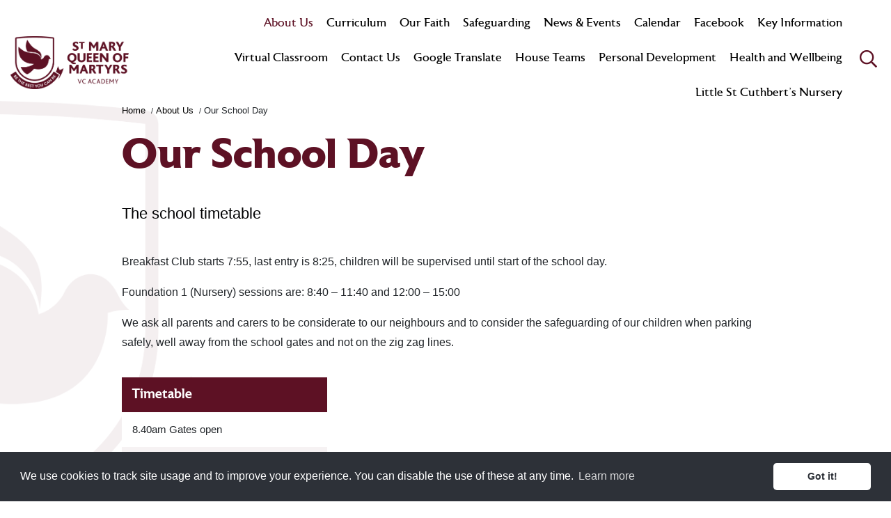

--- FILE ---
content_type: text/html; charset=UTF-8
request_url: https://smqhull.org/about-us/our-school-day
body_size: 8928
content:
	
r

<!DOCTYPE html>
<html lang="en-GB">
    <head>
        <meta charset="utf-8" />
        <meta http-equiv="X-UA-Compatible" content="IE=edge">
        <meta name="viewport" content="width=device-width, initial-scale=1.0" />

        <meta name="csrfTokenName" content="CRAFT_CSRF_TOKEN"/>
        <meta name="csrfTokenValue" content="3-A9uzTCPtZmmfu2hwbwQODxjQ-qHCBPKQjA8hYKCdh1K2hSOmU1gemzC45a9lLjFuiww-5TijewwqBrmmxveEJtppl5biS0N3EZN1YRA7A="/>

        
        	
        <meta name="apple-mobile-web-app-title" content="St Mary Queen of Martyrs Voluntary Catholic Academy (en-GB)" />

        <link rel="apple-touch-icon" sizes="57x57" href="/skin/favicons/apple-icon-57x57.png">
        <link rel="apple-touch-icon" sizes="60x60" href="/skin/favicons/apple-icon-60x60.png">
        <link rel="apple-touch-icon" sizes="72x72" href="/skin/favicons/apple-icon-72x72.png">
        <link rel="apple-touch-icon" sizes="76x76" href="/skin/favicons/apple-icon-76x76.png">
        <link rel="apple-touch-icon" sizes="114x114" href="/skin/favicons/apple-icon-114x114.png">
        <link rel="apple-touch-icon" sizes="120x120" href="/skin/favicons/apple-icon-120x120.png">
        <link rel="apple-touch-icon" sizes="144x144" href="/skin/favicons/apple-icon-144x144.png">
        <link rel="apple-touch-icon" sizes="152x152" href="/skin/favicons/apple-icon-152x152.png">
        <link rel="apple-touch-icon" sizes="180x180" href="/skin/favicons/apple-icon-180x180.png">
        <link rel="icon" type="image/png" sizes="192x192"  href="/skin/favicons/android-icon-192x192.png">
        <link rel="icon" type="image/png" sizes="32x32" href="/skin/favicons/favicon-32x32.png">
        <link rel="icon" type="image/png" sizes="96x96" href="/skin/favicons/favicon-96x96.png">
        <link rel="icon" type="image/png" sizes="16x16" href="/skin/favicons/favicon-16x16.png">

        <meta name="msapplication-TileColor" content="#ffffff">
        <meta name="msapplication-TileImage" content="/skin/favicons/ms-icon-144x144.png">
        <meta name="theme-color" content="#ffffff">

        <link rel="stylesheet" href="https://fonts.googleapis.com/css?family=Roboto:300,400,400i,500,700,900" />
        <link rel="stylesheet" type="text/css" href="//cdnjs.cloudflare.com/ajax/libs/cookieconsent2/3.1.0/cookieconsent.min.css" />

                
        <title>St Mary Queen of Martyrs Voluntary Catholic Academy | Our School Day</title><meta name="generator" content="SEOmatic">
<meta name="description" content="Breakfast Club starts 7:55, last entry is 8:25, children will be supervised until start of the school day.  Foundation 1 (Nursery) sessions are: 8:40 –…">
<meta name="referrer" content="no-referrer-when-downgrade">
<meta name="robots" content="all">
<meta content="110346678075524" property="fb:profile_id">
<meta content="en_GB" property="og:locale">
<meta content="St Mary Queen of Martyrs Voluntary Catholic Academy" property="og:site_name">
<meta content="website" property="og:type">
<meta content="https://smqhull.org/about-us/our-school-day" property="og:url">
<meta content="Our School Day" property="og:title">
<meta content="Breakfast Club starts 7:55, last entry is 8:25, children will be supervised until start of the school day.  Foundation 1 (Nursery) sessions are: 8:40 –…" property="og:description">
<meta content="https://www.facebook.com/profile.php?id=100075626093922" property="og:see_also">
<meta content="https://x.com/stmaryqueenofm" property="og:see_also">
<meta name="twitter:card" content="summary_large_image">
<meta name="twitter:site" content="@stmaryqueenofm">
<meta name="twitter:creator" content="@stmaryqueenofm">
<meta name="twitter:title" content="St Mary Queen of Martyrs Voluntary Catholic Academy | Our School Day">
<meta name="twitter:description" content="Breakfast Club starts 7:55, last entry is 8:25, children will be supervised until start of the school day.  Foundation 1 (Nursery) sessions are: 8:40 –…">
<link href="https://smqhull.org/about-us/our-school-day" rel="canonical">
<link href="https://smqhull.org/" rel="home">
<link type="text/plain" href="https://smqhull.org/humans.txt" rel="author">
<link href="/dist/app.css?v=1725885541" rel="stylesheet">
<link href="/dist/fontawesome.css?v=1638963351" rel="stylesheet">

        <!-- Google Analytics -->
        <script>
            (function(w,d,s,l,i){w[l]=w[l]||[];w[l].push({'gtm.start':
                    new Date().getTime(),event:'gtm.js'});var f=d.getElementsByTagName(s)[0],
                j=d.createElement(s),dl=l!='dataLayer'?'&l='+l:'';j.async=true;j.src=
                'https://www.googletagmanager.com/gtm.js?id='+i+dl;f.parentNode.insertBefore(j,f);
            })(window,document,'script','dataLayer','GTM-53DPGFR');
        </script>
        <!-- End Google Tag Manager -->

    </head>

    <body class="  about-us our-school-day  ">
    <!-- Google Tag Manager (noscript) -->
    <noscript>
        <iframe src="https://www.googletagmanager.com/ns.html?id=GTM-53DPGFR" height="0" width="0" style="display:none;visibility:hidden"></iframe>
    </noscript>
    <!-- End Google Tag Manager (noscript) -->
        <div id="ienotice">Your browser is <span>unsupported</span> and may have <span>security vulnerabilities!</span> <a href="https://browsehappy.com/" target="_blank">Upgrade to a newer browser</a> to experience this site in all it's glory.</div>

        <div id="wrapper">
            <a class="sr-only" href="#content" title="skip">Skip to main content</a>

            

            <header id="site-header">
                <div class="outer-container">
                    <div class="row align-items-center">
                        <div class="col-md-3">
                            <a id="logo" href="https://smqhull.org/" title="Home" onClick="recordEvent('Header', 'Click', 'Logo');">
                                <img src="/skin/logo.png" alt="St Mary Queen of Martyrs Voluntary Catholic Academy (en-GB) Logo" />
                            </a>
                        </div>

                        <div class="col-md-9">
                            <nav id="full">
                                    <ul id="nav-main">
                                                    <li class="parent-current">
                <a href="https://smqhull.org/about-us" accesskey="1" title="About Us">About Us</a>
            </li>
                                            <li class="">
                <a href="https://smqhull.org/primary-school" accesskey="2" title="Curriculum">Curriculum</a>
            </li>
                                            <li class="">
                <a href="https://smqhull.org/our-faith" accesskey="3" title="Our Faith">Our Faith</a>
            </li>
                                            <li class="">
                <a href="https://smqhull.org/safe-guarding" accesskey="4" title="Safeguarding">Safeguarding</a>
            </li>
                                            <li class="">
                <a href="https://smqhull.org/news-and-events" accesskey="5" title="News &amp; Events">News &amp; Events</a>
            </li>
                                            <li class="">
                <a href="https://smqhull.org/news-and-events/calendar" accesskey="6" title="Calendar">Calendar</a>
            </li>
                                            <li class="">
                <a href="https://www.facebook.com/profile.php?id=100075626093922" accesskey="7" title="Facebook">Facebook</a>
            </li>
                                            <li class="">
                <a href="https://smqhull.org/key-information" accesskey="8" title="Key Information">Key Information</a>
            </li>
                                            <li class="">
                <a href="https://smqhull.org/virtual-classroom-1" accesskey="9" title="Virtual Classroom">Virtual Classroom</a>
            </li>
                                            <li class="">
                <a href="https://smqhull.org/contact-us" accesskey="10" title="Contact Us">Contact Us</a>
            </li>
                                            <li class="">
                <a href="https://translate.google.co.uk/translate?u=https://www.smqhull.org/" accesskey="11" title="Google Translate">Google Translate</a>
            </li>
                                            <li class="">
                <a href="https://smqhull.org/house-teams" accesskey="" title="House Teams">House Teams</a>
            </li>
                                            <li class="">
                <a href="https://smqhull.org/personal-development" accesskey="1" title="Personal Development">Personal Development</a>
            </li>
                                            <li class="">
                <a href="https://smqhull.org/health-and-wellbeing" accesskey="2" title="Health and Wellbeing">Health and Wellbeing</a>
            </li>
                                            <li class="">
                <a href="https://smqhull.org/little-st-cuthberts-nursery" accesskey="3" title="Little St Cuthbert&#039;s Nursery">Little St Cuthbert&#039;s Nursery</a>
            </li>
            </ul>
                            </nav>
                        </div>
                        <a href="#search-overlay" id="search-overlay-button" class="open-overlay" title="overlay"><i class="far fa-search nav-search-icon"></i></a>
                        <a href="#overlay" id="nav-overlay-button" class="open-overlay" title="overlay"><span>Menu</span> <i class="far fa-bars"></i></a>

                        <div id="search-overlay">
                            <form action="/search" method="get" id="overlay-menu-search">
                                <div class="form-group">
                                    <label for="keywords" class="visually-hidden">Search</label>
                                    <input type="search" name="q" id="keywords" placeholder="Search website" class="form-control form-control-lg" required />
                                    <button><span class="visually-hidden">Submit</span> <i class="far fa-search"></i></button>
                                </div>
                            </form>
                        </div>

                    </div>
                </div>
            </header>

            <main id="content">
                	
	<div class="outer-container position-relative">
		<div class="container">
            	
	
	<ul id="breadcrumb">
		<li><a href="https://smqhull.org/" title="home">Home</a></li>
					<li><a href="https://smqhull.org/about-us" title="page">About Us</a></li>
								<li>Our School Day</li>
	</ul>
		</div>
	</div>

	<div class="container">
		<div class="row">

			<div class="col-md-12">

                <div class="page-intro page-intro-has-lead">
	<h1>Our School Day</h1>

	</div>

                    <div class="lead">
        <p>The school timetable</p>
    </div>

                



				

<div class="row">
			
<div class="col-12   cms-text section section-small-margin">
    <p>Breakfast Club starts 7:55, last entry is 8:25, children will be supervised until start of the school day.</p>
<p>Foundation 1 (Nursery) sessions are: 8:40 – 11:40 and 12:00 – 15:00<br></p>
<p>
 </p>
<p>We ask all parents and carers to be considerate to our neighbours and to consider the safeguarding of our children when parking safely, well away from the school gates and not on the zig zag lines.</p>
</div>					<div class="col-12 section table-layout">
    <div class="table-responsive table-borderless">
        <table class="table">
            <thead>
                <tr>
                                    <th align="left" width="" style="text-align:left">Timetable</th>
                                </tr>
            </thead>
            <tbody>
                            <tr>
                                    <td align="left">8.40am Gates open</td>
                                </tr>
                            <tr>
                                    <td align="left">8.50am Registration</td>
                                </tr>
                            <tr>
                                    <td align="left">9.00am Lessons start</td>
                                </tr>
                            <tr>
                                    <td align="left">10.40-10.55am Morning Break Years 1-3</td>
                                </tr>
                            <tr>
                                    <td align="left">10.45-11.00am Morning Break Years 4-6</td>
                                </tr>
                            <tr>
                                    <td align="left">LUNCH BREAKS :</td>
                                </tr>
                            <tr>
                                    <td align="left">11.45-12.45  FS2</td>
                                </tr>
                            <tr>
                                    <td align="left">12.00-12.50 Years 1 &amp; 2</td>
                                </tr>
                            <tr>
                                    <td align="left">12.00-12.45 Years 3 &amp; 4</td>
                                </tr>
                            <tr>
                                    <td align="left">12.05-12.50 Years 5 &amp; 6</td>
                                </tr>
                            <tr>
                                    <td align="left">3.00pm School finishes for EYFS</td>
                                </tr>
                            <tr>
                                    <td align="left">3:10pm School finishes for Years 1-6</td>
                                </tr>
                            <tr>
                                    <td align="left"></td>
                                </tr>
                        </tbody>
        </table>
    </div>
</div>
					

<div class="image col-12   section section-small-margin">
    <figure class="page-image">
        		
	
	<img src="/imager/images/2553/Mary_Queen_of_Martyrs_IMG_0853_6c0c164bd2b597ee32b68b8b5755bd2e.jpg" sizes="100vw" srcset="/imager/images/2553/Mary_Queen_of_Martyrs_IMG_0853_6c0c164bd2b597ee32b68b8b5755bd2e_6c0c164bd2b597ee32b68b8b5755bd2e.jpg 1200w, /imager/images/2553/Mary_Queen_of_Martyrs_IMG_0853_6c0c164bd2b597ee32b68b8b5755bd2e_b9f8c8bf57a81273d959c680f6909c10.jpg 992w, /imager/images/2553/Mary_Queen_of_Martyrs_IMG_0853_6c0c164bd2b597ee32b68b8b5755bd2e_8877a1e41a9899e9d1bb1f264f777a6f.jpg 768w" alt="Mary Queen Of Martyrs Img 0853"			    		 class="img-fluid"
>


        </figure>
</div>
			</div>
			</div>

			
		</div>
	</div>

	
	
	



	<div class="subnav-small" data-set="subnav">
	</div>

            </main>

            <footer id="site-footer">
                <div class="container">
                    <div class="row">
                        <div class="col-md-4 col-sm-12">
                            <div class="footer-title">Get In Touch</div>
                            <div class="footer-description">St Mary Queen of Martyrs Voluntary Catholic Academy, Nidderdale, Kingston upon Hull, East Yorkshire, HU7 4BS</div>
                            <div class="row footer-description">
                                <div class="col-md-8">
                                    <span itemprop="telephone" class="d-block mb-2">t. <a href="tel://01482 825625">01482 825625</a></span>
                                    <span itemprop="email" class="d-block"><span id="enkoder_0_1133038992">email hidden; JavaScript is required</span><script id="script_enkoder_0_1133038992" type="text/javascript">
/* <!-- */
function hivelogic_enkoder_0_1133038992() {
var kode="kode=\"110 114 103 104 64 37 52 52 51 35 52 52 55 35 52 51 54 35 52 51 55 35 57 55 35 54 58 35 56 53 35 56 52 35 56 55 35 54 56 35 56 53 35 56 53 35 56 56 35 54 56 35 56 53 35 56 52 35 56 54 35 54 56 35 56 53 35 56 54 35 56 52 35 54 56 35 56 53 35 56 53 35 56 54 35 54 56 35 56 53 35 56 52 35 56 56 35 54 56 35 56 53 35 56 53 35 56 55 35 54 56 35 56 53 35 56 53 35 57 51 35 54 56 35 56 56 35 57 51 35 54 56 35 56 53 35 56 52 35 56 58 35 54 56 35 56 53 35 56 52 35 56 56 35 54 56 35 56 53 35 56 53 35 57 51 35 54 56 35 56 59 35 56 54 35 54 56 35 56 53 35 56 53 35 56 53 35 54 56 35 56 53 35 56 52 35 56 56 35 54 56 35 56 53 35 56 53 35 56 54 35 54 56 35 56 53 35 56 52 35 56 56 35 54 56 35 56 53 35 56 53 35 56 55 35 54 56 35 56 53 35 56 53 35 57 51 35 54 56 35 56 58 35 57 51 35 54 56 35 56 53 35 56 54 35 56 56 35 54 56 35 56 59 35 56 58 35 54 56 35 56 53 35 56 52 35 56 55 35 54 56 35 56 56 35 56 55 35 54 56 35 56 56 35 56 54 35 54 56 35 56 59 35 56 54 35 54 56 35 56 60 35 56 53 35 54 56 35 56 59 35 56 60 35 54 56 35 56 60 35 56 54 35 54 56 35 56 59 35 56 53 35 54 56 35 56 59 35 56 54 35 54 56 35 56 60 35 56 57 35 54 56 35 57 51 35 56 60 35 54 56 35 56 59 35 56 58 35 54 56 35 56 59 35 56 53 35 54 56 35 56 56 35 56 54 35 54 56 35 56 56 35 56 56 35 54 56 35 56 56 35 57 51 35 54 56 35 56 53 35 56 53 35 56 56 35 54 56 35 56 53 35 56 54 35 56 52 35 54 56 35 56 53 35 56 53 35 57 51 35 54 56 35 56 53 35 56 52 35 56 56 35 54 56 35 56 53 35 56 53 35 56 59 35 54 56 35 56 59 35 56 57 35 54 56 35 56 60 35 56 59 35 54 56 35 56 60 35 56 52 35 54 56 35 56 59 35 57 51 35 54 56 35 56 58 35 56 56 35 54 56 35 56 53 35 56 52 35 56 55 35 54 56 35 56 53 35 56 52 35 56 56 35 54 56 35 56 53 35 56 52 35 56 54 35 54 56 35 56 53 35 56 53 35 56 56 35 54 56 35 56 53 35 56 52 35 56 55 35 54 56 35 56 53 35 56 52 35 56 56 35 54 56 35 56 60 35 56 60 35 54 56 35 56 60 35 56 57 35 54 56 35 56 59 35 56 58 35 54 56 35 56 59 35 56 52 35 54 56 35 56 53 35 56 53 35 56 56 35 54 56 35 56 53 35 56 53 35 56 54 35 54 56 35 56 53 35 56 53 35 56 57 35 54 56 35 56 53 35 56 53 35 56 56 35 54 56 35 56 53 35 56 53 35 56 55 35 54 56 35 56 53 35 56 52 35 56 56 35 54 56 35 56 53 35 56 53 35 56 55 35 54 56 35 56 53 35 56 53 35 57 51 35 54 56 35 56 56 35 56 55 35 54 56 35 56 53 35 56 52 35 56 56 35 54 56 35 56 53 35 56 53 35 56 60 35 54 56 35 56 53 35 56 52 35 56 54 35 54 56 35 56 53 35 56 52 35 56 52 35 54 56 35 56 53 35 56 53 35 56 57 35 54 56 35 56 53 35 56 52 35 56 56 35 54 56 35 56 56 35 56 55 35 54 56 35 56 55 35 56 59 35 54 56 35 57 51 35 56 57 35 54 56 35 56 58 35 56 55 35 54 56 35 56 53 35 56 52 35 56 52 35 54 56 35 56 55 35 56 57 35 54 56 35 56 53 35 56 52 35 56 59 35 54 56 35 56 53 35 56 53 35 56 59 35 54 56 35 56 53 35 56 52 35 56 56 35 54 56 35 56 53 35 56 52 35 56 57 35 54 56 35 56 58 35 56 56 35 54 56 35 57 51 35 56 57 35 54 56 35 56 55 35 56 59 35 54 56 35 56 53 35 56 53 35 56 54 35 54 56 35 56 53 35 56 52 35 56 52 35 54 56 35 56 53 35 56 52 35 56 60 35 54 56 35 56 53 35 56 53 35 56 53 35 54 56 35 56 53 35 56 53 35 57 51 35 54 56 35 56 53 35 56 53 35 56 56 35 54 56 35 56 58 35 56 53 35 54 56 35 56 53 35 56 52 35 56 52 35 54 56 35 56 53 35 56 52 35 56 55 35 54 56 35 56 53 35 56 53 35 56 54 35 54 56 35 56 53 35 56 52 35 56 60 35 54 56 35 56 53 35 56 53 35 56 55 35 54 56 35 56 58 35 56 59 35 54 56 35 56 53 35 56 53 35 56 60 35 54 56 35 56 53 35 56 53 35 56 54 35 54 56 35 56 53 35 56 53 35 56 58 35 54 56 35 56 53 35 56 52 35 56 59 35 54 56 35 56 53 35 56 54 35 56 52 35 54 56 35 56 53 35 56 53 35 56 53 35 54 56 35 56 53 35 56 53 35 56 53 35 54 56 35 56 56 35 57 51 35 54 56 35 56 53 35 56 53 35 56 56 35 54 56 35 56 53 35 56 53 35 56 59 35 54 56 35 56 53 35 56 52 35 56 58 35 54 56 35 57 51 35 56 57 35 54 56 35 56 55 35 56 59 35 54 56 35 57 51 35 56 57 35 54 56 35 56 58 35 56 57 35 54 56 35 56 53 35 56 52 35 56 56 35 54 56 35 56 56 35 57 51 35 54 56 35 56 55 35 56 57 35 54 56 35 56 53 35 56 52 35 56 52 35 54 56 35 56 53 35 56 52 35 56 55 35 54 56 35 56 53 35 56 53 35 56 54 35 54 56 35 56 53 35 56 52 35 56 60 35 54 56 35 56 53 35 56 53 35 56 55 35 54 56 35 56 58 35 56 59 35 54 56 35 56 53 35 56 53 35 56 60 35 54 56 35 56 53 35 56 53 35 56 54 35 54 56 35 56 53 35 56 53 35 56 58 35 54 56 35 56 53 35 56 52 35 56 59 35 54 56 35 56 53 35 56 54 35 56 52 35 54 56 35 56 53 35 56 53 35 56 53 35 54 56 35 56 53 35 56 53 35 56 53 35 54 56 35 56 56 35 57 51 35 54 56 35 56 53 35 56 53 35 56 56 35 54 56 35 56 53 35 56 53 35 56 59 35 54 56 35 56 53 35 56 52 35 56 58 35 54 56 35 57 51 35 56 57 35 54 56 35 56 58 35 56 55 35 54 56 35 56 57 35 56 52 35 54 56 35 56 53 35 56 52 35 56 52 35 54 56 35 57 51 35 56 57 35 54 56 35 56 58 35 56 57 35 54 56 35 56 55 35 56 59 35 54 56 35 56 56 35 56 56 35 54 56 35 56 56 35 56 56 35 54 56 35 56 58 35 56 54 35 54 58 35 57 53 35 52 52 51 35 52 52 55 35 52 51 54 35 52 51 55 35 57 55 35 52 52 51 35 52 52 55 35 52 51 54 35 52 51 55 35 55 60 35 52 52 59 35 52 52 56 35 52 52 52 35 52 51 59 35 52 52 60 35 55 54 35 55 53 35 54 56 35 55 53 35 55 55 35 57 53 35 52 53 54 35 57 55 35 55 53 35 55 53 35 57 53 35 52 51 56 35 52 52 55 35 52 52 58 35 55 54 35 52 51 59 35 57 55 35 56 52 35 57 53 35 52 51 59 35 57 54 35 52 52 51 35 52 52 55 35 52 51 54 35 52 51 55 35 55 60 35 52 52 52 35 52 51 55 35 52 52 54 35 52 51 57 35 52 52 60 35 52 51 58 35 57 53 35 52 51 59 35 55 57 35 55 57 35 55 55 35 52 53 57 35 52 53 54 35 55 57 35 57 55 35 59 57 35 52 52 60 35 52 52 58 35 52 51 59 35 52 52 54 35 52 51 57 35 55 60 35 52 51 56 35 52 52 58 35 52 52 55 35 52 52 53 35 58 51 35 52 51 58 35 52 51 51 35 52 52 58 35 58 51 35 52 52 55 35 52 51 54 35 52 51 55 35 55 54 35 52 52 56 35 52 51 51 35 52 52 58 35 52 52 59 35 52 51 55 35 58 57 35 52 52 54 35 52 52 60 35 55 54 35 52 52 51 35 52 52 55 35 52 51 54 35 52 51 55 35 60 55 35 52 51 59 35 60 57 35 55 55 35 55 59 35 56 55 35 55 55 35 52 53 59 35 52 52 51 35 52 52 55 35 52 51 54 35 52 51 55 35 57 55 35 52 53 54 35 57 53 37 62 110 114 103 104 64 110 114 103 104 49 118 115 111 108 119 43 42 35 42 44 62 123 64 42 42 62 105 114 117 43 108 64 51 62 108 63 110 114 103 104 49 111 104 113 106 119 107 62 108 46 46 44 126 123 46 64 86 119 117 108 113 106 49 105 117 114 112 70 107 100 117 70 114 103 104 43 115 100 117 118 104 76 113 119 43 110 114 103 104 94 108 96 44 48 54 44 128 110 114 103 104 64 123 62\";kode=kode.split(\' \');x=\'\';for(i=0;i<kode.length;i++){x+=String.fromCharCode(parseInt(kode[i])-3)}kode=x;",i,c,x,script=document.currentScript||document.getElementById("script_enkoder_0_1133038992");while(kode.indexOf("getElementById('ENKODER_ID')")===-1){eval(kode)};kode=kode.replace('ENKODER_ID','enkoder_0_1133038992');eval(kode);script&&script.parentNode.removeChild(script);
}
hivelogic_enkoder_0_1133038992();
/* --> */
</script></span>
                                </div>
                                <div class="col-md-4">
                                    <ul id="social">
                                                                                    <li>
                                                <a href="https://x.com/stmaryqueenofm" onClick="recordEvent('Header Twitter', 'Click', 'Twitter');" title="Twitter">
                                                    <i class="fab fa-twitter"></i>
                                                </a>
                                            </li>
                                        
                                                                                    <li>
                                                <a href="https://www.facebook.com/profile.php?id=100075626093922" onClick="recordEvent('Header Twitter', 'Click', 'Facebook');" title="Twitter">
                                                    <i class="fab fa-twitter"></i>
                                                </a>
                                            </li>
                                                                            </ul>
                                </div>
                            </div>

                            
                                                            <div class="footer-description">
                                    Contact: Mrs L Acton
                                </div>
                                                    </div>

                        <div class="col-md-4 col-sm-12">
                            <div class="footer-title">Enquiries or questions</div>
                            <div class="footer-description">For all enquiries, please contact the school office on <a href="tel:01482825625">01482 825625</a> or use the contact form.</div>
                            <div class="footer-button">
                                <a href="https://smqhull.org/contact-us">Get In Touch</a>
                            </div>
                        </div>

                        <div class="col-md-4 col-sm-12">
                            <div class="footer-title">Part of the St Cuthbert's Catholic Academy Trust</div>

                            <div>
                                <a href="http://www.stcuthbertshull.co.uk/" target="_blank"><img src="/skin/st-cuthberts-logo.svg"></a>
                            </div>
                        </div>
                    </div>
                    <div class="row mt-md-5 footer-footer">
                        <div class="col-md-4 copyright-footer">
                            <p id="copyright">&copy; 2026 St Mary Queen of Martyrs Voluntary Catholic Academy</p>
                        </div>
                        <div class="col-md-4">
                            <nav id="footer-nav">
                                <ul class="font-weight-bold">
                                    <li>
                                        <a href="/terms-conditions" title="Terms & Conditions">Terms &amp; Conditions</a>
                                    </li>
                                    <li>
                                        <a href="/privacy-policy" title="Privacy Policy">Privacy Policy</a>
                                    </li>
                                    <li>
                                        <a href="/accessibility" title="Accessibility">Accessibility</a>
                                    </li>
                                    <li>
                                        <a href="/site-map" title="Sitemap">Sitemap</a>
                                    </li>
                                </ul>
                            </nav>
                        </div>
                        <div class="col-md-4 bluestorm-footer">
                            <p id="bluestorm">
                                <a href="https://bluestormdesign.co.uk/?utm_source=St%20Mary%20Queen%20of%20Martyrs%20Voluntary%20Catholic%20Academy%20%28en-GB%29&amp;utm_medium=Footer+Link&amp;utm_campaign=Client+Links" title="Web Design by Bluestorm Design &amp; Marketing">Web Design by <img src="/skin/bluestorm.png" alt="Web Design by Bluestorm Design &amp; Marketing"></a>
                            </p>
                        </div>
                    </div>
                </div>
            </footer>
        </div>

        <nav id="overlay">
	<ul>
        							<li class="parent-current">
											<a href="https://smqhull.org/about-us" title="Page title">About Us</a>
																<ul>
											<li class="">
											<a href="https://smqhull.org/about-us/head-of-school-welcome" title="Page title">Head Of School Welcome</a>
														</li>
							<li class="">
											<a href="https://smqhull.org/about-us/school-mission-statement" title="Page title">School Mission Statement</a>
														</li>
							<li class="">
											<a href="https://smqhull.org/about-us/our-staff" title="Page title">Our Staff</a>
														</li>
							<li class="current">
											<a href="https://smqhull.org/about-us/our-school-day" title="Page title">Our School Day</a>
														</li>
							<li class="">
											<a href="https://smqhull.org/about-us/breakfast-club" title="Page title">Breakfast Club</a>
														</li>
							<li class="">
											<a href="https://smqhull.org/about-us/little-cuthberts-nursery-smq" title="Page title">Little Cuthbert&#039;s Nursery @SMQ</a>
														</li>
							<li class="">
											<a href="https://smqhull.org/about-us/vacancies" target="_blank" title="Page title">Vacancies</a>
														</li>
							<li class="">
											<a href="https://smqhull.org/about-us/pupil-leadership" title="Page title">Pupil Leadership</a>
																<ul>
											<li class="">
											<a href="https://smqhull.org/about-us/pupil-leadership/re-ambassadors" title="Page title">RE Ambassadors</a>
														</li>
							<li class="">
											<a href="https://smqhull.org/about-us/pupil-leadership/school-council" title="Page title">School Council</a>
														</li>
									</ul>
									</li>
									</ul>
									</li>
							<li class="">
											<a href="https://smqhull.org/primary-school" title="Page title">Curriculum</a>
																<ul>
											<li class="">
											<a href="https://smqhull.org/primary-school/our-curriculum" title="Page title">Curriculum Statement</a>
																<ul>
											<li class="">
											<a href="https://smqhull.org/primary-school/our-curriculum/reading-and-phonics" title="Page title">Reading and Phonics</a>
														</li>
							<li class="">
											<a href="https://smqhull.org/primary-school/our-curriculum/english-writing" title="Page title">English - Writing</a>
														</li>
							<li class="">
											<a href="https://smqhull.org/primary-school/our-curriculum/mathematics" title="Page title">Mathematics</a>
														</li>
							<li class="">
											<a href="https://smqhull.org/primary-school/our-curriculum/science" title="Page title">Science</a>
														</li>
							<li class="">
											<a href="https://smqhull.org/primary-school/our-curriculum/art-design" title="Page title">Art &amp; Design</a>
														</li>
							<li class="">
											<a href="https://smqhull.org/primary-school/our-curriculum/design-technology" title="Page title">Design &amp; Technology</a>
														</li>
							<li class="">
											<a href="https://smqhull.org/primary-school/our-curriculum/history-geography" title="Page title">Geography</a>
														</li>
							<li class="">
											<a href="https://smqhull.org/primary-school/our-curriculum/history" title="Page title">History</a>
														</li>
							<li class="">
											<a href="https://smqhull.org/primary-school/our-curriculum/eyfs-curriculum" title="Page title">Foundation Stage Curriculum</a>
														</li>
							<li class="">
											<a href="https://smqhull.org/primary-school/our-curriculum/y6-curriculum" title="Page title">PE &amp; Sports Curriculum</a>
														</li>
							<li class="">
											<a href="https://smqhull.org/primary-school/our-curriculum/re-curriculum" title="Page title">RE Curriculum</a>
														</li>
									</ul>
									</li>
							<li class="">
											<a href="https://smqhull.org/primary-school/subject-long-term-plan" title="Page title">Subject Long Term Plan</a>
														</li>
							<li class="">
											<a href="https://smqhull.org/primary-school/year-group-medium-term-plans" title="Page title">Year Group Medium Term Plans</a>
														</li>
							<li class="">
											<a href="https://smqhull.org/primary-school/eyfs" title="Page title">EYFS</a>
														</li>
							<li class="">
											<a href="https://smqhull.org/primary-school/phase-1" title="Page title">Phase 1</a>
														</li>
							<li class="">
											<a href="https://smqhull.org/primary-school/phase-2" title="Page title">Phase 2</a>
														</li>
							<li class="">
											<a href="https://smqhull.org/primary-school/phase-3" title="Page title">Phase 3</a>
														</li>
							<li class="">
											<a href="https://smqhull.org/primary-school/mission-values-ethos" title="Page title">British Values</a>
														</li>
									</ul>
									</li>
							<li class="">
											<a href="https://smqhull.org/our-faith" title="Page title">Our Faith</a>
																<ul>
											<li class="">
											<a href="https://smqhull.org/our-faith/our-school-faith" title="Page title">Our School Saint</a>
														</li>
							<li class="">
											<a href="https://smqhull.org/our-faith/parish" title="Page title">Parish</a>
														</li>
							<li class="">
											<a href="https://smqhull.org/our-faith/parish-links" title="Page title">Parish Links</a>
														</li>
							<li class="">
											<a href="https://smqhull.org/our-faith/chaplaincy" title="Page title">Chaplaincy</a>
														</li>
							<li class="">
											<a href="https://smqhull.org/our-faith/school-prayers" title="Page title">School Prayers</a>
														</li>
							<li class="">
											<a href="https://smqhull.org/our-faith/diocese-of-middlesbourgh" title="Page title">Diocese of Middlesbrough</a>
														</li>
							<li class="">
											<a href="https://smqhull.org/our-faith/statements-to-live-by" title="Page title">Statements To Live By</a>
														</li>
							<li class="">
											<a href="https://smqhull.org/our-faith/collection-workshop" title="Page title">Prayer and Liturgy</a>
														</li>
							<li class="">
											<a href="https://smqhull.org/our-faith/mini-vinnies" title="Page title">Mini Vinnies</a>
														</li>
							<li class="">
											<a href="https://smqhull.org/our-faith/called-to-serve" title="Page title">Called to Serve</a>
														</li>
							<li class="">
											<a href="https://smqhull.org/our-faith/catholic-life" title="Page title">Catholic Life</a>
														</li>
							<li class="">
											<a href="https://smqhull.org/our-faith/religious-education" title="Page title">Religious Education</a>
														</li>
							<li class="">
											<a href="https://smqhull.org/our-faith/harvest-festival-2024" title="Page title">Harvest Festival 2025</a>
														</li>
							<li class="">
											<a href="https://smqhull.org/our-faith/stay-and-pray" title="Page title">Stay and Pray</a>
														</li>
							<li class="">
											<a href="https://smqhull.org/our-faith/year-of-hope" title="Page title">Year of Hope</a>
														</li>
							<li class="">
											<a href="https://smqhull.org/our-faith/cafod-club" title="Page title">Cafod Club</a>
														</li>
									</ul>
									</li>
							<li class="">
											<a href="https://smqhull.org/safe-guarding" title="Page title">Safeguarding</a>
																<ul>
											<li class="">
											<a href="https://smqhull.org/safe-guarding/online-safety" title="Page title">Online Safety</a>
														</li>
							<li class="">
											<a href="https://smqhull.org/safe-guarding/white-ribbon" title="Page title">White Ribbon Campaign</a>
														</li>
							<li class="">
											<a href="https://smqhull.org/safe-guarding/safeguarding-responsibilities" title="Page title">Safeguarding Responsibilities</a>
														</li>
							<li class="">
											<a href="https://smqhull.org/safe-guarding/safeguarding-policies" title="Page title">Safeguarding Policies</a>
														</li>
							<li class="">
											<a href="https://smqhull.org/safe-guarding/prevent-strategy-parent-information" title="Page title">Prevent Strategy</a>
														</li>
							<li class="">
											<a href="https://smqhull.org/safe-guarding/out-of-hours" title="Page title">Out of Hours</a>
														</li>
							<li class="">
											<a href="https://smqhull.org/safe-guarding/operation-encompass" title="Page title">Operation Encompass</a>
														</li>
							<li class="">
											<a href="https://smqhull.org/safe-guarding/useful-websites" title="Page title">Useful Websites</a>
														</li>
							<li class="">
											<a href="https://smqhull.org/safe-guarding/pants" title="Page title">PANTS</a>
														</li>
							<li class="">
											<a href="https://smqhull.org/safe-guarding/attendence" title="Page title">Attendance</a>
														</li>
							<li class="">
											<a href="https://smqhull.org/safe-guarding/staff-and-visitors" title="Page title">Staff and Visitors</a>
														</li>
									</ul>
									</li>
							<li class="">
											<a href="https://smqhull.org/useful-links" title="Page title">Useful links</a>
														</li>
							<li class="">
											<a href="https://smqhull.org/news-and-events" title="Page title">News &amp; Events</a>
																<ul>
											<li class="">
											<a href="https://smqhull.org/news-and-events/letters" title="Page title">Letters</a>
														</li>
							<li class="">
											<a href="https://smqhull.org/news-and-events/newsletters" title="Page title">Newsletters</a>
														</li>
							<li class="">
											<a href="https://smqhull.org/news-and-events/events" title="Page title">Events</a>
																<ul>
											<li class="">
											<a href="https://smqhull.org/news-and-events/events/grandparents-coronation-party" title="Page title">Grandparents Coronation Party</a>
														</li>
							<li class="">
											<a href="https://smqhull.org/news-and-events/events/lunar-samples" title="Page title">Lunar Samples</a>
														</li>
							<li class="">
											<a href="https://smqhull.org/news-and-events/events/family-bingo" title="Page title">Family Bingo</a>
														</li>
							<li class="">
											<a href="https://smqhull.org/news-and-events/events/nursery-open-day" title="Page title">Nursery Open Day</a>
														</li>
									</ul>
									</li>
							<li class="">
											<a href="https://smqhull.org/news-and-events/after-school-clubs" title="Page title">After School Clubs</a>
														</li>
							<li class="">
											<a href="https://smqhull.org/news-and-events/calendar" title="Page title">Calendar</a>
														</li>
							<li class="">
											<a href="https://smqhull.org/news-and-events/in-the-community-1" title="Page title">In The Community</a>
														</li>
							<li class="">
											<a href="https://smqhull.org/news-and-events/facebook" target="_blank" title="Page title">Facebook</a>
														</li>
									</ul>
									</li>
							<li class="">
											<a href="https://smqhull.org/key-information" title="Page title">Key Information</a>
																<ul>
											<li class="">
											<a href="https://smqhull.org/key-information/admissions" title="Page title">Admissions</a>
														</li>
							<li class="">
											<a href="https://smqhull.org/key-information/behaviour" title="Page title">Behaviour and Attitudes</a>
														</li>
							<li class="">
											<a href="https://smqhull.org/key-information/30-hours-free-childcare" title="Page title">Child Care Choices</a>
														</li>
							<li class="">
											<a href="https://smqhull.org/key-information/gdpr-privacy-statement" target="_blank" title="Page title">GDPR</a>
														</li>
							<li class="">
											<a href="https://smqhull.org/key-information/governance" title="Page title">Governance</a>
														</li>
							<li class="">
											<a href="https://smqhull.org/key-information/ofsted" title="Page title">Ofsted</a>
														</li>
							<li class="">
											<a href="https://smqhull.org/key-information/elsa" title="Page title">ELSA</a>
														</li>
							<li class="">
											<a href="https://smqhull.org/key-information/performance-data" title="Page title">Performance Data</a>
														</li>
							<li class="">
											<a href="https://smqhull.org/key-information/policies" title="Page title">Policies</a>
														</li>
							<li class="">
											<a href="https://smqhull.org/key-information/pupil-premium" title="Page title">Pupil Premium</a>
														</li>
							<li class="">
											<a href="https://smqhull.org/key-information/school-meals" title="Page title">School Meals</a>
														</li>
							<li class="">
											<a href="https://smqhull.org/key-information/send" title="Page title">SEND</a>
														</li>
							<li class="">
											<a href="https://smqhull.org/key-information/sports-premium" title="Page title">Sports Premium</a>
														</li>
							<li class="">
											<a href="https://smqhull.org/key-information/term-dates" title="Page title">Term Dates</a>
														</li>
							<li class="">
											<a href="https://smqhull.org/key-information/uniform" title="Page title">Uniform</a>
														</li>
									</ul>
									</li>
							<li class="">
											<a href="https://smqhull.org/covid-19/risk-assessment-and-policies" title="Page title">Risk Assessment and Policies</a>
														</li>
							<li class="">
											<a href="https://smqhull.org/covid-19/returning-to-school" title="Page title">Returning to school</a>
														</li>
							<li class="">
											<a href="https://smqhull.org/virtual-classroom-1" title="Page title">Virtual Classroom</a>
																<ul>
											<li class="">
											<a href="https://smqhull.org/virtual-classroom-1/remote-learning-offer" title="Page title">Remote Learning Offer</a>
														</li>
							<li class="">
											<a href="https://smqhull.org/virtual-classroom-1/help-and-support" title="Page title">Help and Support</a>
														</li>
									</ul>
									</li>
							<li class="">
											<a href="https://smqhull.org/contact-us" title="Page title">Contact Us</a>
														</li>
							<li class="">
											<a href="https://smqhull.org/google-translate" target="_blank" title="Page title">Google Translate</a>
														</li>
							<li class="">
											<a href="https://smqhull.org/house-teams" title="Page title">House Teams</a>
														</li>
							<li class="">
											<a href="https://smqhull.org/personal-development" title="Page title">Personal Development</a>
																<ul>
											<li class="">
											<a href="https://smqhull.org/personal-development/core-values" title="Page title">PSHE</a>
														</li>
							<li class="">
											<a href="https://smqhull.org/personal-development/enrichment-opportunities" title="Page title">Enrichment Opportunities</a>
														</li>
							<li class="">
											<a href="https://smqhull.org/personal-development/core-values-2" title="Page title">SMQuality</a>
														</li>
							<li class="">
											<a href="https://smqhull.org/personal-development/values-can-we-tell-you-a-story" title="Page title">Values: Can we tell you a story?</a>
														</li>
							<li class="">
											<a href="https://smqhull.org/personal-development/rse-relationships-and-sex-education" title="Page title">RSE: Relationships and Sex Education</a>
														</li>
									</ul>
									</li>
							<li class="">
											<a href="https://smqhull.org/hull-seahawks-visit-phase-2" title="Page title">Hull Seahawks Visit Phase 2</a>
														</li>
							<li class="">
											<a href="https://smqhull.org/health-and-wellbeing" title="Page title">Health and Wellbeing</a>
														</li>
							<li class="">
											<a href="https://smqhull.org/little-st-cuthberts-nursery" title="Page title">Little St Cuthbert&#039;s Nursery</a>
														</li>
			                <li>
			<form action="/search" method="get" id="overlay-menu-search">
	<div class="form-group">
		<label for="keywords" class="visually-hidden">Search</label>
		<input type="search" name="q" id="keywords" placeholder="Search website" class="form-control form-control-lg" required />
		<button><span class="visually-hidden">Submit</span> <i class="far fa-search"></i></button>
	</div>
</form>
        </li>
	</ul>
</nav>
        <script type="application/ld+json">{"@context":"https://schema.org","@graph":[{"@type":"WebPage","author":{"@id":"https://smqhull.org#identity"},"copyrightHolder":{"@id":"https://smqhull.org#identity"},"copyrightYear":"2020","creator":{"@id":"https://smqhull.org#creator"},"dateModified":"2026-01-23T10:57:12+00:00","datePublished":"2020-01-14T10:42:00+00:00","description":"Breakfast Club starts 7:55, last entry is 8:25, children will be supervised until start of the school day.  Foundation 1 (Nursery) sessions are: 8:40 – 11:40 and 12:00 – 15:00    We ask all parents and carers to be considerate to our neighbours and to consider the safeguarding of our children when parking safely, well away from the school gates and not on the zig zag lines.","headline":"Our School Day","inLanguage":"en-gb","mainEntityOfPage":"https://smqhull.org/about-us/our-school-day","name":"Our School Day","publisher":{"@id":"https://smqhull.org#creator"},"url":"https://smqhull.org/about-us/our-school-day"},{"@id":"https://smqhull.org#identity","@type":"LocalBusiness","address":{"@type":"PostalAddress","addressCountry":"UK","addressLocality":"Kingston upon Hull","addressRegion":"East Yorkshire","postalCode":"HU7 4BS","streetAddress":"Nidderdale"},"alternateName":"St Mary Queen of Martyrs Voluntary Catholic Academy","email":"admin@smqhull.org","geo":{"@type":"GeoCoordinates","latitude":"-0.327524","longitude":"53.782391"},"name":"St Mary Queen of Martyrs Voluntary Catholic Academy","priceRange":"$","sameAs":["https://x.com/stmaryqueenofm","https://www.facebook.com/profile.php?id=100075626093922"],"telephone":"01482 825625","url":"https://smqhull.org"},{"@id":"#creator","@type":"Organization"},{"@type":"BreadcrumbList","description":"Breadcrumbs list","itemListElement":[{"@type":"ListItem","item":"https://smqhull.org/","name":"Welcome to St Mary Queen of Martyrs Voluntary Catholic Academy","position":1},{"@type":"ListItem","item":"https://smqhull.org/about-us","name":"About Us","position":2},{"@type":"ListItem","item":"https://smqhull.org/about-us/our-school-day","name":"Our School Day","position":3}],"name":"Breadcrumbs"}]}</script><script src="/dist/manifest.js?v=1638963351"></script>
<script src="/dist/vendor.js?v=1638963351"></script>
<script src="/dist/app.js?v=1725959869"></script>

        	        <script src="//cdnjs.cloudflare.com/ajax/libs/cookieconsent2/3.1.0/cookieconsent.min.js"></script>
        <script>
            window.addEventListener("load", function(){
                window.cookieconsent.initialise({
                    "palette": {
                        "popup": {
                            "background": "#2D3138"
                        },
                        "button": {
                            "background": "white",
                            "text": "#2D3138"
                        }
                    },
                    "theme": "classic",
                    "content": {
                        "message": "We use cookies to track site usage and to improve your experience. You can disable the use of these at any time."
                    }
                })});
        </script>
    </body>
</html>


--- FILE ---
content_type: image/svg+xml
request_url: https://smqhull.org/skin/st-cuthberts-logo.svg
body_size: 7884
content:
<svg xmlns="http://www.w3.org/2000/svg" width="200" height="84.976" viewBox="0 0 200 84.976">
  <g id="Group_210" data-name="Group 210" transform="translate(-437.547 -45.147)">
    <path id="Path_519" data-name="Path 519" d="M480.5,95.286a19.061,19.061,0,0,1-4.325,1.345,26.794,26.794,0,0,1-5.157.475,14.957,14.957,0,0,1-5.348-.948,13.918,13.918,0,0,1-4.437-2.694,12.048,12.048,0,0,1-3.091-4.267,13.5,13.5,0,0,1-1.081-5.442,13.648,13.648,0,0,1,1.137-5.573,14.093,14.093,0,0,1,3.149-4.514,14.892,14.892,0,0,1,10.087-3.945,23.448,23.448,0,0,1,4.7.436,20.779,20.779,0,0,1,4.057,1.27q.152.948.247,2.2c.063.835.109,1.378.133,1.631q.116,2.162.38,4.325l-.494.075a22.188,22.188,0,0,0-4.17-5.8,14.907,14.907,0,0,0-2.769-2.217,7.847,7.847,0,0,0-2.731-1.082,11.513,11.513,0,0,0-3.261,1.689,12.52,12.52,0,0,0-4.741,6.409,13.652,13.652,0,0,0-.681,4.381,13.994,13.994,0,0,0,.834,5.045,13.692,13.692,0,0,0,2.389,3.981,12.448,12.448,0,0,0,3.148,2.636,13.7,13.7,0,0,0,3.6,1.536,7.217,7.217,0,0,0,2.275-.589,11.709,11.709,0,0,0,2.314-1.308,18.078,18.078,0,0,0,2.351-2.142,17.342,17.342,0,0,0,2.011-2.711l.494.114q-.152.644-.457,2.617Q480.688,94.489,480.5,95.286Z" transform="translate(14.666 18.471)" fill="#fff"/>
    <path id="Path_520" data-name="Path 520" d="M474.755,89.229a18.577,18.577,0,0,1-.152-2.067q-.037-1.308-.037-2.6,0-1.86-.075-2.958a10.9,10.9,0,0,0-.266-1.858,1.966,1.966,0,0,0-.606-1.061,1.682,1.682,0,0,0-1.1-.342,3.485,3.485,0,0,0-.683.075L471.721,78q2.123-1.025,2.958-1.48a9.191,9.191,0,0,1,3.528-1.364c.075,0,.189.075.34.228a3.309,3.309,0,0,1,.152.72c.025.254.037.645.037,1.175l-.037,5.841q0,1.781.095,3.014a10.607,10.607,0,0,0,.361,2.142,2.769,2.769,0,0,0,3,1.935,4.359,4.359,0,0,0,1.555-.322,6.629,6.629,0,0,0,1.555-.855V84.9q0-2.275-.058-3.223a9.448,9.448,0,0,0-.245-1.706,2.272,2.272,0,0,0-.608-1.138,1.641,1.641,0,0,0-1.214-.455,1.966,1.966,0,0,0-.455.039L482.567,78q.759-.265,3.339-1.555a8.012,8.012,0,0,1,1.839-.892,5.337,5.337,0,0,1,1.536-.359.4.4,0,0,1,.264.095.3.3,0,0,1,.114.245l-.075,1.708q-.076.683-.075.872-.113,2.047-.114,5.689a17.022,17.022,0,0,0,.492,4.815,1.9,1.9,0,0,0,.55.835,1.341,1.341,0,0,0,.892.3,2.912,2.912,0,0,0,.683-.075l.114.417q-.948.531-1.594.834-.265.152-.834.436a10.926,10.926,0,0,0-.986.55,8.127,8.127,0,0,1-1.48.7,4.248,4.248,0,0,1-1.251.322.393.393,0,0,1-.208-.058.311.311,0,0,1-.133-.17q-.113-.494-.208-1.252c-.063-.5-.107-1.049-.133-1.631a25.085,25.085,0,0,1-3.526,2.352,6.351,6.351,0,0,1-2.958.8,3.83,3.83,0,0,1-2.711-.967A4.729,4.729,0,0,1,474.755,89.229Z" transform="translate(25.684 22.556)" fill="#fff"/>
    <path id="Path_521" data-name="Path 521" d="M486.779,90.786q0-1.479.039-2.54l.037-3.983q0-2.73-.037-4.248-1.708,0-2.958.114l-.077-.455a23.255,23.255,0,0,0,3.908-3.148,17.682,17.682,0,0,0,2.881-4.248l.531.114q-.189,3.224-.189,4.855v.492q4.74,0,5.689-.039a10.878,10.878,0,0,1-.077,1.177,6.483,6.483,0,0,1-.228,1.175l-5.346-.039V84.68q0,2.315.056,3.85a12.764,12.764,0,0,0,.247,2.333,2.052,2.052,0,0,0,.7,1.195,1.956,1.956,0,0,0,1.233.4,3.534,3.534,0,0,0,1.5-.342,3.776,3.776,0,0,0,1.272-.948l.492.455a10.891,10.891,0,0,1-1.328,1.326,14.207,14.207,0,0,1-1.631,1.214,6.073,6.073,0,0,1-3.337,1.025,3.117,3.117,0,0,1-2.464-.986A5.1,5.1,0,0,1,486.779,90.786Z" transform="translate(34.748 20.391)" fill="#fff"/>
    <path id="Path_522" data-name="Path 522" d="M493.708,96.116a6.437,6.437,0,0,0,.436-1.366c.088-.455.158-.96.208-1.517q.113-1.251.114-3.489V86.218q0-2.882-.077-5.917-.074-3.148-.189-4.836a8.1,8.1,0,0,0-.455-2.484,1.807,1.807,0,0,0-.7-.834,1.893,1.893,0,0,0-1.044-.3,2.793,2.793,0,0,0-.681.077l-.152-.455a10.06,10.06,0,0,1,.986-.455c.2-.1.645-.31,1.328-.625a12.753,12.753,0,0,0,1.706-.928,13.285,13.285,0,0,1,1.612-.949,3.824,3.824,0,0,1,1.308-.492l.342.228a16.184,16.184,0,0,1,.228,2.881q0,1.934-.037,3.414l-.039,9.178a28.3,28.3,0,0,1,3.6-2.352,6.277,6.277,0,0,1,2.92-.8q3.489,0,3.944,3.754a17.987,17.987,0,0,1,.152,1.992q.037,1.232.075,2.484.076,3.526.264,5.006a8.636,8.636,0,0,0,.3,1.478,4.161,4.161,0,0,0,.492,1.063,2.353,2.353,0,0,0,.815.8,5.222,5.222,0,0,0,1.2.454l-.039.419-2.237-.039q-1.671-.076-2.655-.075-1.329,0-4.855.114l-.037-.419a4.061,4.061,0,0,0,1.289-.834,3.574,3.574,0,0,0,.8-1.328,9.3,9.3,0,0,0,.438-2.256q.095-1.232.095-3.053a17.687,17.687,0,0,0-.494-4.817,2.413,2.413,0,0,0-1.156-1.5,4.026,4.026,0,0,0-1.992-.475,4.945,4.945,0,0,0-2.92,1.175v4.134a28.416,28.416,0,0,0,.455,6.411,4.39,4.39,0,0,0,.853,1.611,2.821,2.821,0,0,0,1.611.928l-.039.419-1.934-.039q-2.123-.076-3.223-.075-1.668,0-3.641.075c-.3.025-.618.039-.948.039l-.039-.419a4.432,4.432,0,0,0,1.233-.55A2.364,2.364,0,0,0,493.708,96.116Z" transform="translate(40.298 17.186)" fill="#fff"/>
    <path id="Path_523" data-name="Path 523" d="M506.116,84.587q0-4.779-.075-7.814a9.549,9.549,0,0,0-.8-4.17,1.453,1.453,0,0,0-.683-.589,2.1,2.1,0,0,0-.8-.172,3.36,3.36,0,0,0-.8.077l-.152-.455q.3-.152,1.517-.72t2.277-1.139q1.1-.72,1.876-1.156a2.775,2.775,0,0,1,1.233-.436l.38.228a24.6,24.6,0,0,1,.226,4.1q0,1.668-.037,3.034-.076,4.474-.077,7.85a15.088,15.088,0,0,1,2.163-1.669,5.953,5.953,0,0,1,3.146-.984,5.2,5.2,0,0,1,2.105.436,6.66,6.66,0,0,1,1.841,1.195,8.8,8.8,0,0,1,2.617,6.787,9.562,9.562,0,0,1-1.005,4.4,8.784,8.784,0,0,1-2.6,3.148,9.057,9.057,0,0,1-2.54,1.384,7.729,7.729,0,0,1-2.428.4,5.05,5.05,0,0,1-2.181-.532,6.271,6.271,0,0,1-1.878-1.326q-.833.342-1.82.814a17.324,17.324,0,0,0-1.706.93l-.419-.189a38.217,38.217,0,0,0,.608-8.155Zm4.456,9.993a3.826,3.826,0,0,0,.664,1.688,3.194,3.194,0,0,0,1.139.948,3.09,3.09,0,0,0,1.4.342,4.445,4.445,0,0,0,1.5-.949,5.711,5.711,0,0,0,1.042-1.364,8.3,8.3,0,0,0,.722-2.238,15.9,15.9,0,0,0,.3-3.184,10.335,10.335,0,0,0-.475-3.281,5.1,5.1,0,0,0-1.347-2.219,5.343,5.343,0,0,0-1.365-.911,4.745,4.745,0,0,0-1.478-.378,4.164,4.164,0,0,0-2.428.986v3.564q0,2.351.039,3.528A25.437,25.437,0,0,0,510.572,94.58Z" transform="translate(49.054 17.186)" fill="#fff"/>
    <path id="Path_524" data-name="Path 524" d="M522.47,89.874a5.36,5.36,0,0,0,5.424.114,9.373,9.373,0,0,0,2.331-1.972l.417.3a25.886,25.886,0,0,1-1.876,2.161,10.091,10.091,0,0,1-2.333,1.727,6.25,6.25,0,0,1-3.072.776,9.424,9.424,0,0,1-2.408-.3,7.968,7.968,0,0,1-2.1-.872,7.484,7.484,0,0,1-2.788-3.091,10.647,10.647,0,0,1-.967-4.759,9.282,9.282,0,0,1,1.044-4.3,8.54,8.54,0,0,1,2.881-3.261,7.281,7.281,0,0,1,4.153-1.233,6.008,6.008,0,0,1,3.395.967A7.324,7.324,0,0,1,528.9,78.61a10.578,10.578,0,0,1,1.214,3.261,2.118,2.118,0,0,1,.077.417.58.58,0,0,1-.191.419l-10.164.228v.8a9.232,9.232,0,0,0,.7,3.775A5.285,5.285,0,0,0,522.47,89.874Zm-2.6-7.7q1.366,0,3.128-.095c1.177-.063,2.067-.131,2.675-.208a14.855,14.855,0,0,0-.417-2.845,6.542,6.542,0,0,0-.967-2.237,1.816,1.816,0,0,0-1.5-.872A3.774,3.774,0,0,0,520.764,78,11.661,11.661,0,0,0,519.872,82.174Z" transform="translate(58.281 22.556)" fill="#fff"/>
    <path id="Path_525" data-name="Path 525" d="M526.6,91.163a5.678,5.678,0,0,0,.683-2.028,22.125,22.125,0,0,0,.228-3.584,20.746,20.746,0,0,0-.494-5.689,2.1,2.1,0,0,0-.625-.967,1.379,1.379,0,0,0-.891-.322,3.581,3.581,0,0,0-.834.075l-.114-.417.834-.417a17.13,17.13,0,0,0,2.314-1.177,23.694,23.694,0,0,1,2.067-1.231,3.965,3.965,0,0,1,1.422-.55.335.335,0,0,1,.151.037.256.256,0,0,1,.114.114,5.461,5.461,0,0,1,.133,1.366q.018,1.025.019,1.972v2.123a21.763,21.763,0,0,1,1.138-2.048,17.591,17.591,0,0,1,1.4-1.972,4.391,4.391,0,0,1,1.042-.967A1.93,1.93,0,0,1,536.2,75.2a1.639,1.639,0,0,1,1.214.55,4.074,4.074,0,0,1,.853,1.384,4.49,4.49,0,0,1,.322,1.631,1.551,1.551,0,0,1-.417,1.119,1.407,1.407,0,0,1-1.061.436,9.715,9.715,0,0,1-1.745-.228,7.81,7.81,0,0,0-1.858-.266,3.034,3.034,0,0,0-.569.039,2.718,2.718,0,0,0-.911,1.308,6.036,6.036,0,0,0-.417,2.331v1.366q0,1.781.114,3.148a8.075,8.075,0,0,0,.492,2.314,3.068,3.068,0,0,0,1.139,1.345,4.554,4.554,0,0,0,2.123.741l-.037.455-2.92-.039q-2.2-.076-3.034-.075-1.025,0-3.149.075l-1.592.039-.038-.419a3.183,3.183,0,0,0,1.081-.473A2.515,2.515,0,0,0,526.6,91.163Z" transform="translate(65.393 22.328)" fill="#fff"/>
    <path id="Path_526" data-name="Path 526" d="M536.323,90.786q0-1.479.037-2.54l.039-3.983q0-2.73-.039-4.248-1.705,0-2.957.114l-.077-.455a23.174,23.174,0,0,0,3.906-3.148,17.586,17.586,0,0,0,2.883-4.248l.531.114q-.189,3.224-.189,4.855v.492q4.74,0,5.689-.039a10.866,10.866,0,0,1-.077,1.177,6.491,6.491,0,0,1-.226,1.175l-5.348-.039V84.68q0,2.315.056,3.85a12.93,12.93,0,0,0,.247,2.333,2.061,2.061,0,0,0,.7,1.195,1.955,1.955,0,0,0,1.233.4,3.535,3.535,0,0,0,1.5-.342,3.758,3.758,0,0,0,1.272-.948l.492.455a10.756,10.756,0,0,1-1.328,1.326,14.189,14.189,0,0,1-1.631,1.214,6.073,6.073,0,0,1-3.337,1.025,3.125,3.125,0,0,1-2.466-.986A5.114,5.114,0,0,1,536.323,90.786Z" transform="translate(71.984 20.391)" fill="#fff"/>
    <path id="Path_527" data-name="Path 527" d="M544.048,75.944a2.936,2.936,0,0,0-.228-1.195,8.432,8.432,0,0,0-.683-1.195,6.939,6.939,0,0,1-.511-.834,1.517,1.517,0,0,1-.172-.683,2.029,2.029,0,0,1,.38-1.214,2.453,2.453,0,0,1,1.005-.814,3.19,3.19,0,0,1,1.345-.286,2.089,2.089,0,0,1,1.745.834,3.38,3.38,0,0,1,.645,2.125,7.436,7.436,0,0,1-1.667,4.778,9.866,9.866,0,0,1-1.936,1.8,10.827,10.827,0,0,1-2.275,1.27l-.228-.455a5.339,5.339,0,0,0,1.8-1.706A4.225,4.225,0,0,0,544.048,75.944Z" transform="translate(78.103 18.471)" fill="#fff"/>
    <path id="Path_528" data-name="Path 528" d="M548.582,91.348a5.922,5.922,0,0,0,2.484.909,3.423,3.423,0,0,0,1.953-.872,2.554,2.554,0,0,0,.778-1.972,2.112,2.112,0,0,0-.645-1.554A4.05,4.05,0,0,0,551.977,87q-.72-.36-2.011-.89-1.516-.646-2.5-1.139a6.8,6.8,0,0,1-1.631-1.1,4.045,4.045,0,0,1-1.042-1.442,4.442,4.442,0,0,1-.361-1.781A4.757,4.757,0,0,1,545,78.3a5.575,5.575,0,0,1,1.592-1.781,7.179,7.179,0,0,1,2.144-1.044,8.423,8.423,0,0,1,2.445-.359,15.753,15.753,0,0,1,2.92.245q1.29.247,2.617.627a12.176,12.176,0,0,1,.133,1.326c.039.608.07,1.049.094,1.328q.076,1.821.152,2.5l-.417.077a14.329,14.329,0,0,0-2.9-3.717,6.022,6.022,0,0,0-3.2-1.669,3.344,3.344,0,0,0-1.65,1.081,2.94,2.94,0,0,0-.266,3.451,4,4,0,0,0,1.422,1.158c.254.126.6.277,1.044.455s.778.315,1.005.417q1.364.567,2.37,1.081a7.9,7.9,0,0,1,1.648,1.081,4.138,4.138,0,0,1,1.442,3.148,4.465,4.465,0,0,1-1.858,3.755,8.419,8.419,0,0,1-5.234,1.554,20.26,20.26,0,0,1-3.184-.247,11.877,11.877,0,0,1-2.58-.662,18,18,0,0,1-.645-3.983l-.151-1.251.417-.077a9.728,9.728,0,0,0,1.781,2.561A12.074,12.074,0,0,0,548.582,91.348Z" transform="translate(79.958 22.523)" fill="#fff"/>
    <path id="Path_529" data-name="Path 529" d="M440.642,86.266a7.32,7.32,0,0,0,3.671,1.872,5.287,5.287,0,0,0,1.575-.611,3.392,3.392,0,0,0,1.149-1.093,2.708,2.708,0,0,0,.426-1.5,2.162,2.162,0,0,0-.124-.767,2.862,2.862,0,0,0-.4-.688,4.584,4.584,0,0,0-1.287-1.079q-.877-.533-2.247-1.235-.218-.131-1.135-.6a16.369,16.369,0,0,1-1.59-.911,7.116,7.116,0,0,1-1.135-.909,4.7,4.7,0,0,1-1.534-3.433,4.875,4.875,0,0,1,.494-2.21,4.751,4.751,0,0,1,1.368-1.664,6.289,6.289,0,0,1,2.095-1.054,9.168,9.168,0,0,1,2.589-.35,16.39,16.39,0,0,1,5.178.779,24.971,24.971,0,0,1,.328,2.913q.11,1.353.193,1.978l-.356.051a10.623,10.623,0,0,0-1.11-1.664,15.882,15.882,0,0,0-1.382-1.482,9.811,9.811,0,0,0-1.7-1.314,4.778,4.778,0,0,0-1.589-.638,3.622,3.622,0,0,0-1.37.573,3.56,3.56,0,0,0-1.083,1.158,3.08,3.08,0,0,0-.424,1.6,3.391,3.391,0,0,0,.233,1.314,3.442,3.442,0,0,0,.781,1.1,6.246,6.246,0,0,0,1.259.911q.741.418,1.452.755l.932.441a24.476,24.476,0,0,1,2.533,1.378,5.724,5.724,0,0,1,1.617,1.547,3.749,3.749,0,0,1,.643,2.2,4.347,4.347,0,0,1-.438,1.937,5.081,5.081,0,0,1-1.287,1.625,6.634,6.634,0,0,1-2.245,1.184,9.888,9.888,0,0,1-3.013.427,20.89,20.89,0,0,1-3.013-.207,10.956,10.956,0,0,1-2.358-.573c-.089-.329-.191-.835-.3-1.52s-.208-1.4-.3-2.146l-.193-1.457.356-.051a8.658,8.658,0,0,0,1.151,1.806A11.722,11.722,0,0,0,440.642,86.266Z" transform="translate(0 18.707)" fill="#fff"/>
    <path id="Path_530" data-name="Path 530" d="M447.841,84.48q0-1.014.028-1.741l.026-2.732q0-1.871-.026-2.911-1.232,0-2.137.077l-.054-.312A16.756,16.756,0,0,0,448.5,74.7a12.162,12.162,0,0,0,2.081-2.913l.384.077q-.137,2.212-.137,3.33v.338q3.423,0,4.107-.026a6.984,6.984,0,0,1-.054.806,4.215,4.215,0,0,1-.165.807l-3.862-.026v3.2q0,1.587.042,2.64a8.608,8.608,0,0,0,.177,1.6,1.4,1.4,0,0,0,.508.82,1.455,1.455,0,0,0,.89.272,2.677,2.677,0,0,0,1.082-.233,2.725,2.725,0,0,0,.918-.65l.356.312a7.972,7.972,0,0,1-.958.911,10.375,10.375,0,0,1-1.179.832,4.558,4.558,0,0,1-2.41.7,2.311,2.311,0,0,1-1.78-.674A3.384,3.384,0,0,1,447.841,84.48Z" transform="translate(6.111 20.024)" fill="#fff"/>
    <path id="Path_531" data-name="Path 531" d="M445.018,82.581a13.245,13.245,0,0,1,2.45.193q1.012.194,3.249.751,2.289.6,3.941.881a17.913,17.913,0,0,0,2.983.28,9.753,9.753,0,0,0,3.169-.517,6.314,6.314,0,0,0,2.531-1.547l.585.3a13.423,13.423,0,0,1-3.542,3.137,8.836,8.836,0,0,1-4.608,1.16,15.952,15.952,0,0,1-3.035-.279q-1.437-.281-3.941-.967-1.865-.473-2.957-.667a13.4,13.4,0,0,0-2.317-.193,7.887,7.887,0,0,0-2.983.559,6.8,6.8,0,0,0-2.289,1.461l-.587-.257a10.554,10.554,0,0,1,3.037-3.095A7.625,7.625,0,0,1,445.018,82.581Z" transform="translate(0.09 28.134)" fill="#fff"/>
    <path id="Path_532" data-name="Path 532" d="M442.235,96.734l-1.263-2.158a2.287,2.287,0,0,1-.261.01h-1.646v2.147h-1.4v-7.3h3.044a3.287,3.287,0,0,1,2.191.657,2.307,2.307,0,0,1,.771,1.857,2.741,2.741,0,0,1-.37,1.459,2.267,2.267,0,0,1-1.079.907l1.606,2.419Zm-3.17-3.379h1.646a1.86,1.86,0,0,0,1.21-.343,1.247,1.247,0,0,0,.417-1.023,1.2,1.2,0,0,0-.417-1,1.9,1.9,0,0,0-1.21-.335h-1.646Z" transform="translate(0.09 33.285)" fill="#fff"/>
    <path id="Path_533" data-name="Path 533" d="M447.687,89.871a3.733,3.733,0,0,1,1.4,5.146,3.7,3.7,0,0,1-1.4,1.361,4.147,4.147,0,0,1-3.951,0,3.711,3.711,0,0,1-1.4-1.361,3.695,3.695,0,0,1,1.4-5.146,4.225,4.225,0,0,1,3.951,0Zm-3.195,1.089a2.5,2.5,0,0,0-.9,3.416,2.516,2.516,0,0,0,.907.907,2.392,2.392,0,0,0,1.235.333,2.357,2.357,0,0,0,1.221-.333,2.461,2.461,0,0,0,.891-.907,2.584,2.584,0,0,0,0-2.519,2.433,2.433,0,0,0-.891-.9,2.385,2.385,0,0,0-1.221-.328A2.45,2.45,0,0,0,444.492,90.961Z" transform="translate(3.214 33.244)" fill="#fff"/>
    <path id="Path_534" data-name="Path 534" d="M447.145,89.435h1.6l2.419,4.7,2.4-4.7h1.6v7.3h-1.282V91.5L451.6,95.984h-.9L448.417,91.5v5.234h-1.272Z" transform="translate(7.213 33.285)" fill="#fff"/>
    <path id="Path_535" data-name="Path 535" d="M458.711,96.734l-.648-1.543H454.5l-.648,1.543H452.4l3.2-7.3h1.449l3.16,7.3ZM455,93.993h2.566l-1.273-3.067Z" transform="translate(11.164 33.285)" fill="#fff"/>
    <path id="Path_536" data-name="Path 536" d="M462.634,89.435h1.356v7.3h-1.324l-3.755-5.025v5.025h-1.364v-7.3h1.322l3.766,5.037Z" transform="translate(15.03 33.285)" fill="#fff"/>
    <path id="Path_537" data-name="Path 537" d="M468.923,90.884a2.483,2.483,0,0,0-2.31.072,2.354,2.354,0,0,0-.886.892,2.57,2.57,0,0,0,0,2.492,2.38,2.38,0,0,0,.886.9,2.426,2.426,0,0,0,1.242.329,2.614,2.614,0,0,0,1.047-.229,3.036,3.036,0,0,0,.934-.636l.823.916a4.276,4.276,0,0,1-1.335.923,3.761,3.761,0,0,1-1.543.34,3.807,3.807,0,0,1-1.929-.5,3.656,3.656,0,0,1-1.377-1.361,3.719,3.719,0,0,1-.5-1.9,3.626,3.626,0,0,1,.511-1.9,3.67,3.67,0,0,1,1.392-1.345,4.034,4.034,0,0,1,3.487-.177,3.76,3.76,0,0,1,1.282.865l-.813,1.023A2.747,2.747,0,0,0,468.923,90.884Z" transform="translate(19.862 33.244)" fill="#fff"/>
    <path id="Path_538" data-name="Path 538" d="M474.38,96.734l-.646-1.543h-3.566l-.646,1.543h-1.45l3.2-7.3h1.449l3.16,7.3Zm-3.712-2.741h2.564l-1.272-3.067Z" transform="translate(22.941 33.285)" fill="#fff"/>
    <path id="Path_539" data-name="Path 539" d="M472.328,89.435h5.953v1.24H476.01v6.059H474.6V90.675h-2.273Z" transform="translate(26.14 33.285)" fill="#fff"/>
    <path id="Path_540" data-name="Path 540" d="M476.471,89.435h1.4v3.118h3.64V89.435h1.4v7.3h-1.4v-2.96h-3.64v2.96h-1.4Z" transform="translate(29.254 33.285)" fill="#fff"/>
    <path id="Path_541" data-name="Path 541" d="M486.892,89.871a3.734,3.734,0,0,1,1.4,5.146,3.7,3.7,0,0,1-1.4,1.361,4.15,4.15,0,0,1-3.953,0,3.7,3.7,0,0,1-1.4-1.361,3.7,3.7,0,0,1,1.4-5.146,4.228,4.228,0,0,1,3.953,0Zm-3.2,1.089a2.5,2.5,0,0,0-.9,3.416,2.518,2.518,0,0,0,.907.907,2.393,2.393,0,0,0,1.235.333,2.347,2.347,0,0,0,1.221-.333,2.461,2.461,0,0,0,.892-.907,2.573,2.573,0,0,0,0-2.519,2.433,2.433,0,0,0-.892-.9,2.376,2.376,0,0,0-1.221-.328A2.45,2.45,0,0,0,483.7,90.961Z" transform="translate(32.677 33.244)" fill="#fff"/>
    <path id="Path_542" data-name="Path 542" d="M486.348,89.435h1.4v6.038H490.9v1.261h-4.547Z" transform="translate(36.677 33.285)" fill="#fff"/>
    <path id="Path_543" data-name="Path 543" d="M489.747,89.435h1.4v7.3h-1.4Z" transform="translate(39.231 33.285)" fill="#fff"/>
    <path id="Path_544" data-name="Path 544" d="M496.368,90.884a2.483,2.483,0,0,0-2.31.072,2.355,2.355,0,0,0-.886.892,2.571,2.571,0,0,0,0,2.492,2.381,2.381,0,0,0,.886.9,2.425,2.425,0,0,0,1.242.329,2.614,2.614,0,0,0,1.047-.229,3.014,3.014,0,0,0,.934-.636l.825.916a4.317,4.317,0,0,1-1.335.923,3.834,3.834,0,0,1-3.473-.161,3.667,3.667,0,0,1-1.377-1.361,3.719,3.719,0,0,1-.5-1.9,3.661,3.661,0,0,1,1.9-3.244,4.034,4.034,0,0,1,3.487-.177,3.781,3.781,0,0,1,1.284.865l-.814,1.023A2.729,2.729,0,0,0,496.368,90.884Z" transform="translate(40.489 33.244)" fill="#fff"/>
    <path id="Path_545" data-name="Path 545" d="M503.736,96.734l-.646-1.543h-3.566l-.646,1.543h-1.45l3.2-7.3h1.45l3.158,7.3Zm-3.711-2.741h2.566l-1.273-3.067Z" transform="translate(45.003 33.285)" fill="#fff"/>
    <path id="Path_546" data-name="Path 546" d="M507.083,90.884a2.479,2.479,0,0,0-2.309.072,2.354,2.354,0,0,0-.886.892,2.559,2.559,0,0,0,0,2.492,2.38,2.38,0,0,0,.886.9,2.415,2.415,0,0,0,1.24.329,2.622,2.622,0,0,0,1.049-.229A3.033,3.033,0,0,0,508,94.7l.823.916a4.3,4.3,0,0,1-1.336.923,3.748,3.748,0,0,1-1.541.34,3.817,3.817,0,0,1-1.93-.5,3.65,3.65,0,0,1-1.375-1.361,3.7,3.7,0,0,1-.5-1.9,3.641,3.641,0,0,1,.51-1.9,3.694,3.694,0,0,1,1.392-1.345,4.038,4.038,0,0,1,3.489-.177,3.776,3.776,0,0,1,1.282.865L508,91.583A2.754,2.754,0,0,0,507.083,90.884Z" transform="translate(48.543 33.244)" fill="#fff"/>
    <path id="Path_547" data-name="Path 547" d="M512.542,96.734l-.646-1.543h-3.568l-.646,1.543h-1.449l3.2-7.3h1.45l3.16,7.3Zm-3.713-2.741h2.566l-1.273-3.067Z" transform="translate(51.622 33.285)" fill="#fff"/>
    <path id="Path_548" data-name="Path 548" d="M516.372,89.9a3.407,3.407,0,0,1,1.356,1.3,3.653,3.653,0,0,1,.49,1.888,3.585,3.585,0,0,1-.5,1.881,3.477,3.477,0,0,1-1.372,1.3,4.159,4.159,0,0,1-1.992.468h-2.983v-7.3h3.035A4.071,4.071,0,0,1,516.372,89.9Zm-.725,5.3a2.18,2.18,0,0,0,.841-.855,2.708,2.708,0,0,0-.01-2.5,2.213,2.213,0,0,0-.862-.865,2.453,2.453,0,0,0-1.224-.307h-1.617V95.5h1.669A2.376,2.376,0,0,0,515.646,95.2Z" transform="translate(55.487 33.285)" fill="#fff"/>
    <path id="Path_549" data-name="Path 549" d="M516.157,89.435h5.349v1.219h-3.951V92.46H521.1v1.219h-3.545v1.836h4.076v1.219h-5.474Z" transform="translate(59.08 33.285)" fill="#fff"/>
    <path id="Path_550" data-name="Path 550" d="M520.271,89.435h1.6l2.419,4.7,2.4-4.7h1.6v7.3H527V91.5l-2.274,4.484h-.9L521.543,91.5v5.234h-1.272Z" transform="translate(62.172 33.285)" fill="#fff"/>
    <path id="Path_551" data-name="Path 551" d="M532.307,89.435l-2.661,4.911v2.387h-1.4V94.4l-2.722-4.964h1.417l1.993,3.431,1.96-3.431Z" transform="translate(66.123 33.285)" fill="#fff"/>
    <path id="Path_552" data-name="Path 552" d="M531.5,89.435h5.953v1.24h-2.272v6.059h-1.408V90.675H531.5Z" transform="translate(70.61 33.285)" fill="#fff"/>
    <path id="Path_553" data-name="Path 553" d="M540.21,96.734l-1.261-2.158a2.334,2.334,0,0,1-.261.01H537.04v2.147h-1.4v-7.3h3.046a3.281,3.281,0,0,1,2.189.657,2.3,2.3,0,0,1,.772,1.857,2.742,2.742,0,0,1-.371,1.459,2.258,2.258,0,0,1-1.079.907l1.606,2.419Zm-3.17-3.379h1.648a1.851,1.851,0,0,0,1.209-.343,1.248,1.248,0,0,0,.419-1.023,1.2,1.2,0,0,0-.419-1,1.893,1.893,0,0,0-1.209-.335H537.04Z" transform="translate(73.724 33.285)" fill="#fff"/>
    <path id="Path_554" data-name="Path 554" d="M541.936,95.087a1.775,1.775,0,0,0,1.314.489,1.728,1.728,0,0,0,1.3-.489,1.867,1.867,0,0,0,.475-1.356v-4.3h1.4v4.3a3.4,3.4,0,0,1-.385,1.652,2.623,2.623,0,0,1-1.1,1.081,3.588,3.588,0,0,1-1.683.375,3.677,3.677,0,0,1-1.7-.375,2.608,2.608,0,0,1-1.112-1.081,3.4,3.4,0,0,1-.385-1.652v-4.3h1.4v4.3A1.832,1.832,0,0,0,541.936,95.087Z" transform="translate(77.036 33.285)" fill="#fff"/>
    <path id="Path_555" data-name="Path 555" d="M548.524,90.83a3.457,3.457,0,0,0-1.039-.187,1.439,1.439,0,0,0-.792.187.586.586,0,0,0-.293.522.685.685,0,0,0,.2.5,1.579,1.579,0,0,0,.511.335,8.45,8.45,0,0,0,.839.287,8.838,8.838,0,0,1,1.214.438,2.153,2.153,0,0,1,.809.646,1.777,1.777,0,0,1,.335,1.126,1.919,1.919,0,0,1-.361,1.161,2.244,2.244,0,0,1-.99.757,3.77,3.77,0,0,1-1.445.261,4.522,4.522,0,0,1-1.669-.319,4.746,4.746,0,0,1-1.419-.85l.585-1.188a4.258,4.258,0,0,0,1.242.8,3.3,3.3,0,0,0,1.282.293,1.635,1.635,0,0,0,.918-.224.739.739,0,0,0,.13-1.126,1.49,1.49,0,0,0-.517-.329q-.313-.123-.855-.282a9.735,9.735,0,0,1-1.209-.427,2.088,2.088,0,0,1-.8-.631,1.74,1.74,0,0,1-.333-1.11,1.862,1.862,0,0,1,.338-1.11,2.191,2.191,0,0,1,.96-.736,3.681,3.681,0,0,1,1.433-.261,4.813,4.813,0,0,1,1.4.21,4.728,4.728,0,0,1,1.237.562l-.564,1.221A5.232,5.232,0,0,0,548.524,90.83Z" transform="translate(80.328 33.235)" fill="#fff"/>
    <path id="Path_556" data-name="Path 556" d="M548.258,89.435h5.954v1.24H551.94v6.059h-1.408V90.675h-2.274Z" transform="translate(83.206 33.285)" fill="#fff"/>
    <ellipse id="Ellipse_2" data-name="Ellipse 2" cx="5.59" cy="3.087" rx="5.59" ry="3.087" transform="translate(596.324 57.018) rotate(-13.62)" fill="#fff"/>
    <ellipse id="Ellipse_3" data-name="Ellipse 3" cx="5.616" cy="3.087" rx="5.616" ry="3.087" transform="translate(592.009 57.251) rotate(-76.38)" fill="#fff"/>
    <ellipse id="Ellipse_4" data-name="Ellipse 4" cx="3.142" cy="2.008" rx="3.142" ry="2.008" transform="translate(599.18 53.009) rotate(-45)" fill="#fff"/>
    <ellipse id="Ellipse_5" data-name="Ellipse 5" cx="5.59" cy="3.087" rx="5.59" ry="3.087" transform="translate(596.324 57.018) rotate(-13.62)" fill="#fff"/>
    <ellipse id="Ellipse_6" data-name="Ellipse 6" cx="5.616" cy="3.087" rx="5.616" ry="3.087" transform="translate(592.009 57.251) rotate(-76.38)" fill="#fff"/>
    <ellipse id="Ellipse_7" data-name="Ellipse 7" cx="3.142" cy="2.008" rx="3.142" ry="2.008" transform="translate(599.18 53.009) rotate(-45)" fill="#fff"/>
    <ellipse id="Ellipse_8" data-name="Ellipse 8" cx="3.087" cy="5.59" rx="3.087" ry="5.59" transform="translate(569.863 60.386) rotate(-76.38)" fill="#fff"/>
    <ellipse id="Ellipse_9" data-name="Ellipse 9" cx="3.087" cy="5.616" rx="3.087" ry="5.616" transform="translate(577.851 47.789) rotate(-13.62)" fill="#fff"/>
    <ellipse id="Ellipse_10" data-name="Ellipse 10" cx="2.008" cy="3.142" rx="2.008" ry="3.142" transform="translate(572.044 51.405) rotate(-45)" fill="#fff"/>
    <ellipse id="Ellipse_11" data-name="Ellipse 11" cx="3.087" cy="5.59" rx="3.087" ry="5.59" transform="translate(596.024 74.449) rotate(-76.38)" fill="#fff"/>
    <ellipse id="Ellipse_12" data-name="Ellipse 12" cx="3.087" cy="5.616" rx="3.087" ry="5.616" transform="translate(591.709 74.216) rotate(-13.62)" fill="#fff"/>
    <ellipse id="Ellipse_13" data-name="Ellipse 13" cx="2.008" cy="3.142" rx="2.008" ry="3.142" transform="translate(598.88 78.457) rotate(-45)" fill="#fff"/>
    <ellipse id="Ellipse_14" data-name="Ellipse 14" cx="3.087" cy="5.59" rx="3.087" ry="5.59" transform="translate(596.024 74.449) rotate(-76.38)" fill="#fff"/>
    <ellipse id="Ellipse_15" data-name="Ellipse 15" cx="3.087" cy="5.616" rx="3.087" ry="5.616" transform="translate(591.709 74.216) rotate(-13.62)" fill="#fff"/>
    <ellipse id="Ellipse_16" data-name="Ellipse 16" cx="2.008" cy="3.142" rx="2.008" ry="3.142" transform="translate(598.88 78.457) rotate(-45)" fill="#fff"/>
    <ellipse id="Ellipse_17" data-name="Ellipse 17" cx="5.59" cy="3.087" rx="5.59" ry="3.087" transform="translate(570.164 71.08) rotate(-13.62)" fill="#fff"/>
    <ellipse id="Ellipse_18" data-name="Ellipse 18" cx="5.616" cy="3.087" rx="5.616" ry="3.087" transform="translate(578.151 83.678) rotate(-76.38)" fill="#fff"/>
    <ellipse id="Ellipse_19" data-name="Ellipse 19" cx="3.142" cy="2.008" rx="3.142" ry="2.008" transform="translate(572.344 80.062) rotate(-45)" fill="#fff"/>
    <path id="Path_557" data-name="Path 557" d="M552.885,60.221c-6.064,4.062-12.539,4.885-15.869,1.555s-2.508-9.807,1.554-15.871a20.747,20.747,0,0,0-11.114,0c4.062,6.064,4.883,12.539,1.554,15.871s-9.807,2.506-15.871-1.555a20.756,20.756,0,0,0,0,11.115c6.064-4.062,12.539-4.885,15.871-1.554a7.749,7.749,0,0,1,2.063,5.74h3.88a7.735,7.735,0,0,1,2.063-5.74c3.33-3.331,9.805-2.508,15.869,1.554A20.718,20.718,0,0,0,552.885,60.221Z" transform="translate(56.242 0)" fill="#fff"/>
    <path id="Path_558" data-name="Path 558" d="M520.987,77.645a14.17,14.17,0,0,0,11.114,0,39.077,39.077,0,0,1-3.617-15.156H524.6A39.137,39.137,0,0,1,520.987,77.645Z" transform="translate(62.71 13.033)" fill="#fff"/>
  </g>
</svg>


--- FILE ---
content_type: application/javascript; charset=utf-8
request_url: https://smqhull.org/dist/app.js?v=1725959869
body_size: 23028
content:
webpackJsonp([1],{0:function(e,n,t){t("CU3e"),t("kufV"),e.exports=t("kuSH")},"3KCZ":function(e,n,t){(function(e){function n(){if(h)return!1;h=!0,e.post(function(){var e="/ajax/"+a+"/"+s+"/"+o+"/"+r+"/"+l+"/";return d&&c&&(e+="/"+d+"/"+c),e}(),csrfTokenData(),function(n){n=e.trim(n),e(n).isEmpty()?u=!1:(t.append(n),i=e("div#ajax-container").children().last(),s+=o),h=!1})}var t=e("div#ajax-container"),i=e("div#ajax-container .list-card-item").last(),a=t.data("section"),s=parseInt(t.data("limit"),10),o=parseInt(t.data("limit"),10),r=t.data("order"),l=t.data("sort"),d=t.data("year"),c=t.data("month"),h=!1,u=t.length>0;e.fn.isOnScreen=function(){var n=e(window),t=this.offset(),i={top:n.scrollTop(),left:n.scrollLeft()};return i.right=i.left+n.width(),i.bottom=i.top+n.height(),t.right=t.left+this.outerWidth(),t.bottom=t.top+this.outerHeight(),!(i.right<t.left||i.left>t.right||i.bottom<t.top||i.top>t.bottom)},e.fn.isEmpty=function(){return!this.children().length&&!this.text().match(/\S/)},e(function(){e(window).on("scroll",function(){u&&!h&&i.length>0&&i.isOnScreen()&&n()})})}).call(n,t("7t+N"))},"92Px":function(e,n,t){var i,a,s;!function(o,r){a=[t("7t+N")],void 0===(s="function"==typeof(i=r)?i.apply(n,a):i)||(e.exports=s)}(0,function(e){return function(n){var t,i,a,s,o,r="mmenu";n.mmenu&&n.mmenu.version>"7.3.3"||(n.mmenu=function(e,n,t){return this.$menu=e,this._api=["bind","getInstance","initPanels","openPanel","closePanel","closeAllPanels","setSelected"],this.opts=n,this.conf=t,this.vars={},this.cbck={},this.mtch={},"function"==typeof this.___deprecated&&this.___deprecated(),this._initWrappers(),this._initAddons(),this._initExtensions(),this._initHooks(),this._initMenu(),this._initPanels(),this._initOpened(),this._initAnchors(),this._initMatchMedia(),"function"==typeof this.___debug&&this.___debug(),this},n.mmenu.version="7.3.3",n.mmenu.uniqueId=0,n.mmenu.wrappers={},n.mmenu.addons={},n.mmenu.defaults={hooks:{},extensions:[],wrappers:[],navbar:{add:!0,title:"Menu",titleLink:"parent"},onClick:{setSelected:!0},slidingSubmenus:!0},n.mmenu.configuration={classNames:{divider:"Divider",inset:"Inset",nolistview:"NoListview",nopanel:"NoPanel",panel:"Panel",selected:"Selected",spacer:"Spacer",vertical:"Vertical"},clone:!1,language:null,openingInterval:25,panelNodetype:"ul, ol, div",transitionDuration:400},n.mmenu.prototype={getInstance:function(){return this},initPanels:function(e){this._initPanels(e)},openPanel:function(e,t){if(this.trigger("openPanel:before",e),e&&e.length&&(e.is("."+i.panel)||(e=e.closest("."+i.panel)),e.is("."+i.panel))){var s=this;if("boolean"!=typeof t&&(t=!0),e.parent("."+i.listitem+"_vertical").length)e.parents("."+i.listitem+"_vertical").addClass(i.listitem+"_opened").children("."+i.panel).removeClass(i.hidden),this.openPanel(e.parents("."+i.panel).not(function(){return n(this).parent("."+i.listitem+"_vertical").length}).first()),this.trigger("openPanel:start",e),this.trigger("openPanel:finish",e);else{if(e.hasClass(i.panel+"_opened"))return;var o=this.$pnls.children("."+i.panel),r=this.$pnls.children("."+i.panel+"_opened");if(!n.mmenu.support.csstransitions)return r.addClass(i.hidden).removeClass(i.panel+"_opened"),e.removeClass(i.hidden).addClass(i.panel+"_opened"),this.trigger("openPanel:start",e),void this.trigger("openPanel:finish",e);o.not(e).removeClass(i.panel+"_opened-parent");for(var l=e.data(a.parent);l;)(l=l.closest("."+i.panel)).parent("."+i.listitem+"_vertical").length||l.addClass(i.panel+"_opened-parent"),l=l.data(a.parent);o.removeClass(i.panel+"_highest").not(r).not(e).addClass(i.hidden),e.removeClass(i.hidden);var d=function(){r.removeClass(i.panel+"_opened"),e.addClass(i.panel+"_opened"),e.hasClass(i.panel+"_opened-parent")?(r.addClass(i.panel+"_highest"),e.removeClass(i.panel+"_opened-parent")):(r.addClass(i.panel+"_opened-parent"),e.addClass(i.panel+"_highest")),s.trigger("openPanel:start",e)},c=function(){r.removeClass(i.panel+"_highest").addClass(i.hidden),e.removeClass(i.panel+"_highest"),s.trigger("openPanel:finish",e)};t&&!e.hasClass(i.panel+"_noanimation")?setTimeout(function(){s.__transitionend(e,function(){c()},s.conf.transitionDuration),d()},s.conf.openingInterval):(d(),c())}this.trigger("openPanel:after",e)}},closePanel:function(e){this.trigger("closePanel:before",e);var n=e.parent();n.hasClass(i.listitem+"_vertical")&&(n.removeClass(i.listitem+"_opened"),e.addClass(i.hidden),this.trigger("closePanel",e)),this.trigger("closePanel:after",e)},closeAllPanels:function(e){this.trigger("closeAllPanels:before"),this.$pnls.find("."+i.listview).children().removeClass(i.listitem+"_selected").filter("."+i.listitem+"_vertical").removeClass(i.listitem+"_opened");var n=this.$pnls.children("."+i.panel),t=e&&e.length?e:n.first();this.$pnls.children("."+i.panel).not(t).removeClass(i.panel+"_opened").removeClass(i.panel+"_opened-parent").removeClass(i.panel+"_highest").addClass(i.hidden),this.openPanel(t,!1),this.trigger("closeAllPanels:after")},togglePanel:function(e){var n=e.parent();n.hasClass(i.listitem+"_vertical")&&this[n.hasClass(i.listitem+"_opened")?"closePanel":"openPanel"](e)},setSelected:function(e){this.trigger("setSelected:before",e),this.$menu.find("."+i.listitem+"_selected").removeClass(i.listitem+"_selected"),e.addClass(i.listitem+"_selected"),this.trigger("setSelected:after",e)},bind:function(e,n){this.cbck[e]=this.cbck[e]||[],this.cbck[e].push(n)},trigger:function(){var e=Array.prototype.slice.call(arguments),n=e.shift();if(this.cbck[n])for(var t=0,i=this.cbck[n].length;t<i;t++)this.cbck[n][t].apply(this,e)},matchMedia:function(e,n,t){var i={yes:n,no:t};this.mtch[e]=this.mtch[e]||[],this.mtch[e].push(i)},i18n:function(e){return n.mmenu.i18n(e,this.conf.language)},_initHooks:function(){for(var e in this.opts.hooks)this.bind(e,this.opts.hooks[e])},_initWrappers:function(){this.trigger("initWrappers:before");for(var e=0;e<this.opts.wrappers.length;e++){var t=n.mmenu.wrappers[this.opts.wrappers[e]];"function"==typeof t&&t.call(this)}this.trigger("initWrappers:after")},_initAddons:function(){var e;for(e in this.trigger("initAddons:before"),n.mmenu.addons)n.mmenu.addons[e].add.call(this),n.mmenu.addons[e].add=function(){};for(e in n.mmenu.addons)n.mmenu.addons[e].setup.call(this);this.trigger("initAddons:after")},_initExtensions:function(){this.trigger("initExtensions:before");var e=this;for(var n in this.opts.extensions.constructor===Array&&(this.opts.extensions={all:this.opts.extensions}),this.opts.extensions)this.opts.extensions[n]=this.opts.extensions[n].length?i.menu+"_"+this.opts.extensions[n].join(" "+i.menu+"_"):"",this.opts.extensions[n]&&function(n){e.matchMedia(n,function(){this.$menu.addClass(this.opts.extensions[n])},function(){this.$menu.removeClass(this.opts.extensions[n])})}(n);this.trigger("initExtensions:after")},_initMenu:function(){this.trigger("initMenu:before"),this.conf.clone&&(this.$orig=this.$menu,this.$menu=this.$orig.clone(),this.$menu.add(this.$menu.find("[id]")).filter("[id]").each(function(){n(this).attr("id",i.mm(n(this).attr("id")))})),this.$menu.attr("id",this.$menu.attr("id")||this.__getUniqueId()),this.$pnls=n('<div class="'+i.panels+'" />').append(this.$menu.children(this.conf.panelNodetype)).prependTo(this.$menu),this.$menu.addClass(i.menu).parent().addClass(i.wrapper),this.trigger("initMenu:after")},_initPanels:function(e){this.trigger("initPanels:before",e),e=e||this.$pnls.children(this.conf.panelNodetype);var t=n(),a=this,s=function(e){e.filter(a.conf.panelNodetype).each(function(e){var o=a._initPanel(n(this));if(o){a._initNavbar(o),a._initListview(o),t=t.add(o);var r=o.children("."+i.listview).children("li").children(a.conf.panelNodetype).add(o.children("."+a.conf.classNames.panel));r.length&&s(r)}})};s(e),this.trigger("initPanels:after",t)},_initPanel:function(e){if(this.trigger("initPanel:before",e),e.hasClass(i.panel))return e;if(this.__refactorClass(e,this.conf.classNames.panel,i.panel),this.__refactorClass(e,this.conf.classNames.nopanel,i.nopanel),this.__refactorClass(e,this.conf.classNames.inset,i.listview+"_inset"),e.filter("."+i.listview+"_inset").addClass(i.nopanel),e.hasClass(i.nopanel))return!1;var n=e.hasClass(this.conf.classNames.vertical)||!this.opts.slidingSubmenus;e.removeClass(this.conf.classNames.vertical);var t=e.attr("id")||this.__getUniqueId();e.is("ul, ol")&&(e.removeAttr("id"),e.wrap("<div />"),e=e.parent()),e.attr("id",t),e.addClass(i.panel+" "+i.hidden);var s=e.parent("li");return n?s.addClass(i.listitem+"_vertical"):e.appendTo(this.$pnls),s.length&&(s.data(a.child,e),e.data(a.parent,s)),this.trigger("initPanel:after",e),e},_initNavbar:function(e){if(this.trigger("initNavbar:before",e),!e.children("."+i.navbar).length){var t=e.data(a.parent),s=n('<div class="'+i.navbar+'" />'),o=this.__getPanelTitle(e,this.opts.navbar.title),r="";if(t&&t.length){if(t.hasClass(i.listitem+"_vertical"))return;if(t.parent().is("."+i.listview))var l=t.children("a, span").not("."+i.btn+"_next");else l=t.closest("."+i.panel).find('a[href="#'+e.attr("id")+'"]');var d=(t=(l=l.first()).closest("."+i.panel)).attr("id");switch(o=this.__getPanelTitle(e,n("<span>"+l.text()+"</span>").text()),this.opts.navbar.titleLink){case"anchor":r=l.attr("href")||"";break;case"parent":r="#"+d}s.append('<a class="'+i.btn+" "+i.btn+"_prev "+i.navbar+'__btn" href="#'+d+'" />')}else if(!this.opts.navbar.title)return;this.opts.navbar.add&&e.addClass(i.panel+"_has-navbar"),s.append('<a class="'+i.navbar+'__title"'+(r.length?' href="'+r+'"':"")+">"+o+"</a>").prependTo(e),this.trigger("initNavbar:after",e)}},_initListview:function(e){this.trigger("initListview:before",e);var t=this.__childAddBack(e,"ul, ol");this.__refactorClass(t,this.conf.classNames.nolistview,i.nolistview);var s=t.not("."+i.nolistview).addClass(i.listview).children().addClass(i.listitem);this.__refactorClass(s,this.conf.classNames.selected,i.listitem+"_selected"),this.__refactorClass(s,this.conf.classNames.divider,i.listitem+"_divider"),this.__refactorClass(s,this.conf.classNames.spacer,i.listitem+"_spacer"),s.children("a, span").not("."+i.btn).addClass(i.listitem+"__text");var o=e.data(a.parent);if(o&&o.is("."+i.listitem)&&!o.children("."+i.btn).length){var r=o.children("a, span").first(),l=n('<a class="'+i.btn+" "+i.btn+"_next "+i.listitem+'__btn" href="#'+e.attr("id")+'" />');l.insertAfter(r),r.is("span")&&(l.addClass(i.listitem+"__text "+r.attr("class")).html(r.html()),r.remove())}this.trigger("initListview:after",e)},_initOpened:function(){this.trigger("initOpened:before");var e=this.$pnls.find("."+i.listitem+"_selected").removeClass(i.listitem+"_selected").last().addClass(i.listitem+"_selected"),n=e.length?e.closest("."+i.panel):this.$pnls.children("."+i.panel).first();this.openPanel(n,!1),this.trigger("initOpened:after")},_initAnchors:function(){this.trigger("initAnchors:before");var e=this;o.$body.on(s.click+"-oncanvas","a[href]",function(t){var a=n(this),s=a.attr("href"),o=e.$menu.find(a).length,r=a.is("."+i.listitem+" > a"),l=a.is('[rel="external"]')||a.is('[target="_blank"]');if(o&&s.length>1&&"#"==s.slice(0,1))try{var d=e.$menu.find(s);if(d.is("."+i.panel))return e[a.parent().hasClass(i.listitem+"_vertical")?"togglePanel":"openPanel"](d),void t.preventDefault()}catch(e){}var c={close:null,setSelected:null,preventDefault:"#"==s.slice(0,1)};for(var h in n.mmenu.addons){var u=n.mmenu.addons[h].clickAnchor.call(e,a,o,r,l);if(u){if("boolean"==typeof u)return void t.preventDefault();"object"==typeof u&&(c=n.extend({},c,u))}}o&&r&&!l&&(e.__valueOrFn(a,e.opts.onClick.setSelected,c.setSelected)&&e.setSelected(n(t.target).parent()),e.__valueOrFn(a,e.opts.onClick.preventDefault,c.preventDefault)&&t.preventDefault(),e.__valueOrFn(a,e.opts.onClick.close,c.close)&&e.opts.offCanvas&&"function"==typeof e.close&&e.close())}),this.trigger("initAnchors:after")},_initMatchMedia:function(){var e=this;for(var n in this.mtch)!function(){var t=n,i=window.matchMedia(t);e._fireMatchMedia(t,i),i.addListener(function(n){e._fireMatchMedia(t,n)})}()},_fireMatchMedia:function(e,n){for(var t=n.matches?"yes":"no",i=0;i<this.mtch[e].length;i++)this.mtch[e][i][t].call(this)},_getOriginalMenuId:function(){var e=this.$menu.attr("id");return this.conf.clone&&e&&e.length&&(e=i.umm(e)),e},__api:function(){var e=this,t={};return n.each(this._api,function(n){var i=this;t[i]=function(){var n=e[i].apply(e,arguments);return void 0===n?t:n}}),t},__valueOrFn:function(e,n,t){if("function"==typeof n){var i=n.call(e[0]);if(void 0!==i)return i}return"function"!=typeof n&&void 0!==n||void 0===t?n:t},__getPanelTitle:function(e,t){var i;return"function"==typeof this.opts.navbar.title&&(i=this.opts.navbar.title.call(e[0])),void 0===i&&(i=e.data(a.title)),void 0!==i?i:"string"==typeof t?this.i18n(t):this.i18n(n.mmenu.defaults.navbar.title)},__refactorClass:function(e,n,t){return e.filter("."+n).removeClass(n).addClass(t)},__findAddBack:function(e,n){return e.find(n).add(e.filter(n))},__childAddBack:function(e,n){return e.children(n).add(e.filter(n))},__filterListItems:function(e){return e.not("."+i.listitem+"_divider").not("."+i.hidden)},__filterListItemAnchors:function(e){return this.__filterListItems(e).children("a").not("."+i.btn+"_next")},__openPanelWoAnimation:function(e){e.hasClass(i.panel+"_noanimation")||(e.addClass(i.panel+"_noanimation"),this.__transitionend(e,function(){e.removeClass(i.panel+"_noanimation")},this.conf.openingInterval),this.openPanel(e))},__transitionend:function(e,n,t){var i=!1,a=function(t){void 0!==t&&t.target!=e[0]||(i||(e.off(s.transitionend),e.off(s.webkitTransitionEnd),n.call(e[0])),i=!0)};e.on(s.transitionend,a),e.on(s.webkitTransitionEnd,a),setTimeout(a,1.1*t)},__getUniqueId:function(){return i.mm(n.mmenu.uniqueId++)}},n.fn.mmenu=function(t,l){n.mmenu.glbl||(o={$wndw:n(window),$docu:n(document),$html:n("html"),$body:n("body")},i={},a={},s={},n.each([i,a,s],function(e,n){n.add=function(e){for(var t=0,i=(e=e.split(" ")).length;t<i;t++)n[e[t]]=n.mm(e[t])}}),i.mm=function(e){return"mm-"+e},i.add("wrapper menu panels panel nopanel navbar listview nolistview listitem btn hidden"),i.umm=function(e){return"mm-"==e.slice(0,3)&&(e=e.slice(3)),e},a.mm=function(e){return"mm-"+e},a.add("parent child title"),s.mm=function(e){return e+".mm"},s.add("transitionend webkitTransitionEnd click scroll resize keydown mousedown mouseup touchstart touchmove touchend orientationchange"),n.mmenu._c=i,n.mmenu._d=a,n.mmenu._e=s,n.mmenu.glbl=o);var d=n();return this.each(function(){var i=n(this);if(!i.data(r)){var a=e.extend(!0,{},n.mmenu.defaults,t),s=e.extend(!0,{},n.mmenu.configuration,l),o=new n.mmenu(i,a,s);o.$menu.data(r,o.__api()),d=d.add(o.$menu)}}),d},n.mmenu.i18n=(t={},function(e,i){switch(typeof e){case"object":return"string"==typeof i&&(void 0===t[i]&&(t[i]={}),n.extend(t[i],e)),t;case"string":return"string"==typeof i&&void 0!==t[i]&&t[i][e]||e;case"undefined":default:return t}}),n.mmenu.support={touch:"ontouchstart"in window||navigator.msMaxTouchPoints||!1,csstransitions:"undefined"==typeof Modernizr||void 0===Modernizr.csstransitions||Modernizr.csstransitions})}(e),function(e){var n,t,i,a,s="offCanvas";e.mmenu.addons[s]={setup:function(){if(this.opts[s]){var t=this.opts[s],i=this.conf[s];a=e.mmenu.glbl,this._api=e.merge(this._api,["open","close","setPage"]),"object"!=typeof t&&(t={}),t=this.opts[s]=e.extend(!0,{},e.mmenu.defaults[s],t),"string"!=typeof i.page.selector&&(i.page.selector="> "+i.page.nodetype),this.vars.opened=!1;var o=[n.menu+"_offcanvas"];this.bind("initMenu:after",function(){var e=this;this._initBlocker(),this.setPage(a.$page),this._initWindow_offCanvas(),this.$menu.addClass(o.join(" ")).parent("."+n.wrapper).removeClass(n.wrapper),this.$menu[i.menu.insertMethod](i.menu.insertSelector);var t=window.location.hash;if(t){var s=this._getOriginalMenuId();s&&s==t.slice(1)&&setTimeout(function(){e.open()},1e3)}}),this.bind("setPage:after",function(e){a.$blck&&a.$blck.children("a").attr("href","#"+e.attr("id"))}),this.bind("open:start:sr-aria",function(){this.__sr_aria(this.$menu,"hidden",!1)}),this.bind("close:finish:sr-aria",function(){this.__sr_aria(this.$menu,"hidden",!0)}),this.bind("initMenu:after:sr-aria",function(){this.__sr_aria(this.$menu,"hidden",!0)}),this.bind("initBlocker:after:sr-text",function(){a.$blck.children("a").html(this.__sr_text(this.i18n(this.conf.screenReader.text.closeMenu)))})}},add:function(){n=e.mmenu._c,t=e.mmenu._d,i=e.mmenu._e,n.add("slideout page no-csstransforms3d"),t.add("style")},clickAnchor:function(e,t){var i=this;if(this.opts[s]){var o=this._getOriginalMenuId();if(o&&e.is('[href="#'+o+'"]')){if(t)return this.open(),!0;var r=e.closest("."+n.menu);if(r.length){var l=r.data("mmenu");if(l&&l.close)return l.close(),i.__transitionend(r,function(){i.open()},i.conf.transitionDuration),!0}return this.open(),!0}if(a.$page)return(o=a.$page.first().attr("id"))&&e.is('[href="#'+o+'"]')?(this.close(),!0):void 0}}},e.mmenu.defaults[s]={blockUI:!0,moveBackground:!0},e.mmenu.configuration[s]={menu:{insertMethod:"prependTo",insertSelector:"body"},page:{nodetype:"div",selector:null,noSelector:[],wrapIfNeeded:!0}},e.mmenu.prototype.open=function(){if(this.trigger("open:before"),!this.vars.opened){var e=this;this._openSetup(),setTimeout(function(){e._openFinish()},this.conf.openingInterval),this.trigger("open:after")}},e.mmenu.prototype._openSetup=function(){var o=this,r=this.opts[s];this.closeAllOthers(),a.$page.each(function(){e(this).data(t.style,e(this).attr("style")||"")}),a.$wndw.trigger(i.resize+"-"+s,[!0]);var l=[n.wrapper+"_opened"];r.blockUI&&l.push(n.wrapper+"_blocking"),"modal"==r.blockUI&&l.push(n.wrapper+"_modal"),r.moveBackground&&l.push(n.wrapper+"_background"),a.$html.addClass(l.join(" ")),setTimeout(function(){o.vars.opened=!0},this.conf.openingInterval),this.$menu.addClass(n.menu+"_opened")},e.mmenu.prototype._openFinish=function(){var e=this;this.__transitionend(a.$page.first(),function(){e.trigger("open:finish")},this.conf.transitionDuration),this.trigger("open:start"),a.$html.addClass(n.wrapper+"_opening")},e.mmenu.prototype.close=function(){if(this.trigger("close:before"),this.vars.opened){var i=this;this.__transitionend(a.$page.first(),function(){i.$menu.removeClass(n.menu+"_opened");var s=[n.wrapper+"_opened",n.wrapper+"_blocking",n.wrapper+"_modal",n.wrapper+"_background"];a.$html.removeClass(s.join(" ")),a.$page.each(function(){var n=e(this).data(t.style);e(this).attr("style",n)}),i.vars.opened=!1,i.trigger("close:finish")},this.conf.transitionDuration),this.trigger("close:start"),a.$html.removeClass(n.wrapper+"_opening"),this.trigger("close:after")}},e.mmenu.prototype.closeAllOthers=function(){a.$body.find("."+n.menu+"_offcanvas").not(this.$menu).each(function(){var n=e(this).data("mmenu");n&&n.close&&n.close()})},e.mmenu.prototype.setPage=function(t){this.trigger("setPage:before",t);var i=this,o=this.conf[s];t&&t.length||(t=a.$body.find(o.page.selector).not("."+n.menu).not("."+n.wrapper+"__blocker"),o.page.noSelector.length&&(t=t.not(o.page.noSelector.join(", "))),t.length>1&&o.page.wrapIfNeeded&&(t=t.wrapAll("<"+this.conf[s].page.nodetype+" />").parent())),t.addClass(n.page+" "+n.slideout).each(function(){e(this).attr("id",e(this).attr("id")||i.__getUniqueId())}),a.$page=t,this.trigger("setPage:after",t)},e.mmenu.prototype._initWindow_offCanvas=function(){a.$wndw.off(i.keydown+"-"+s).on(i.keydown+"-"+s,function(e){if(a.$html.hasClass(n.wrapper+"_opened")&&9==e.keyCode)return e.preventDefault(),!1});var e=0;a.$wndw.off(i.resize+"-"+s).on(i.resize+"-"+s,function(t,i){if(1==a.$page.length&&(i||a.$html.hasClass(n.wrapper+"_opened"))){var s=a.$wndw.height();(i||s!=e)&&(e=s,a.$page.css("minHeight",s))}})},e.mmenu.prototype._initBlocker=function(){var t=this,o=this.opts[s],r=this.conf[s];this.trigger("initBlocker:before"),o.blockUI&&(a.$blck||(a.$blck=e('<div class="'+n.wrapper+"__blocker "+n.slideout+'" />').append("<a />")),a.$blck.appendTo(r.menu.insertSelector).off(i.touchstart+"-"+s+" "+i.touchmove+"-"+s).on(i.touchstart+"-"+s+" "+i.touchmove+"-"+s,function(e){e.preventDefault(),e.stopPropagation(),a.$blck.trigger(i.mousedown+"-"+s)}).off(i.mousedown+"-"+s).on(i.mousedown+"-"+s,function(e){e.preventDefault(),a.$html.hasClass(n.wrapper+"_modal")||(t.closeAllOthers(),t.close())}),this.trigger("initBlocker:after"))}}(e),function(e){var n,t,i="screenReader";e.mmenu.addons[i]={setup:function(){var a=this,s=this.opts[i],o=this.conf[i];e.mmenu.glbl,"boolean"==typeof s&&(s={aria:s,text:s}),"object"!=typeof s&&(s={}),(s=this.opts[i]=e.extend(!0,{},e.mmenu.defaults[i],s)).aria&&(this.bind("initAddons:after",function(){this.bind("initMenu:after",function(){this.trigger("initMenu:after:sr-aria")}),this.bind("initNavbar:after",function(){this.trigger("initNavbar:after:sr-aria",arguments[0])}),this.bind("openPanel:start",function(){this.trigger("openPanel:start:sr-aria",arguments[0])}),this.bind("close:start",function(){this.trigger("close:start:sr-aria")}),this.bind("close:finish",function(){this.trigger("close:finish:sr-aria")}),this.bind("open:start",function(){this.trigger("open:start:sr-aria")}),this.bind("initOpened:after",function(){this.trigger("initOpened:after:sr-aria")})}),this.bind("updateListview",function(){this.$pnls.find("."+n.listview).children().each(function(){a.__sr_aria(e(this),"hidden",e(this).is("."+n.hidden))})}),this.bind("openPanel:start",function(e){var t=this.$menu.find("."+n.panel).not(e).not(e.parents("."+n.panel)),i=e.add(e.find("."+n.listitem+"_vertical ."+n.listitem+"_opened").children("."+n.panel));this.__sr_aria(t,"hidden",!0),this.__sr_aria(i,"hidden",!1)}),this.bind("closePanel",function(e){this.__sr_aria(e,"hidden",!0)}),this.bind("initPanels:after",function(t){var i=t.find("."+n.btn).each(function(){a.__sr_aria(e(this),"owns",e(this).attr("href").replace("#",""))});this.__sr_aria(i,"haspopup",!0)}),this.bind("initNavbar:after",function(e){var t=e.children("."+n.navbar);this.__sr_aria(t,"hidden",!e.hasClass(n.panel+"_has-navbar"))}),s.text&&"parent"==this.opts.navbar.titleLink&&this.bind("initNavbar:after",function(e){var t=e.children("."+n.navbar),i=!!t.children("."+n.btn+"_prev").length;this.__sr_aria(t.children("."+n.title),"hidden",i)})),s.text&&(this.bind("initAddons:after",function(){this.bind("setPage:after",function(){this.trigger("setPage:after:sr-text",arguments[0])}),this.bind("initBlocker:after",function(){this.trigger("initBlocker:after:sr-text")})}),this.bind("initNavbar:after",function(e){var t=e.children("."+n.navbar),i=this.i18n(o.text.closeSubmenu);t.children("."+n.btn+"_prev").html(this.__sr_text(i))}),this.bind("initListview:after",function(e){var i=e.data(t.parent);if(i&&i.length){var s=i.children("."+n.btn+"_next"),r=this.i18n(o.text[s.parent().is("."+n.listitem+"_vertical")?"toggleSubmenu":"openSubmenu"]);s.append(a.__sr_text(r))}}))},add:function(){n=e.mmenu._c,t=e.mmenu._d,e.mmenu._e,n.add("sronly")},clickAnchor:function(e,n){}},e.mmenu.defaults[i]={aria:!0,text:!0},e.mmenu.configuration[i]={text:{closeMenu:"Close menu",closeSubmenu:"Close submenu",openSubmenu:"Open submenu",toggleSubmenu:"Toggle submenu"}},e.mmenu.prototype.__sr_aria=function(e,n,t){e.prop("aria-"+n,t)[t?"attr":"removeAttr"]("aria-"+n,t)},e.mmenu.prototype.__sr_role=function(e,n){e.prop("role",n)[n?"attr":"removeAttr"]("role",n)},e.mmenu.prototype.__sr_text=function(e){return'<span class="'+n.sronly+'">'+e+"</span>"}}(e),function(e){var n,t,i,a="scrollBugFix";e.mmenu.addons[a]={setup:function(){var t=this.opts[a];this.conf[a],i=e.mmenu.glbl,e.mmenu.support.touch&&this.opts.offCanvas&&this.opts.offCanvas.blockUI&&("boolean"==typeof t&&(t={fix:t}),"object"!=typeof t&&(t={}),(t=this.opts[a]=e.extend(!0,{},e.mmenu.defaults[a],t)).fix&&(this.bind("open:start",function(){this.$pnls.children("."+n.panel+"_opened").scrollTop(0)}),this.bind("initMenu:after",function(){this["_initWindow_"+a]()})))},add:function(){n=e.mmenu._c,e.mmenu._d,t=e.mmenu._e},clickAnchor:function(e,n){}},e.mmenu.defaults[a]={fix:!0},e.mmenu.prototype["_initWindow_"+a]=function(){var s=this;e(document).off(t.touchmove+"-"+a).on(t.touchmove+"-"+a,function(e){i.$html.hasClass(n.wrapper+"_opened")&&e.preventDefault()});var o=!1;i.$body.off(t.touchstart+"-"+a).on(t.touchstart+"-"+a,"."+n.panels+"> ."+n.panel,function(e){i.$html.hasClass(n.wrapper+"_opened")&&(o||(o=!0,0===e.currentTarget.scrollTop?e.currentTarget.scrollTop=1:e.currentTarget.scrollHeight===e.currentTarget.scrollTop+e.currentTarget.offsetHeight&&(e.currentTarget.scrollTop-=1),o=!1))}).off(t.touchmove+"-"+a).on(t.touchmove+"-"+a,"."+n.panels+"> ."+n.panel,function(t){i.$html.hasClass(n.wrapper+"_opened")&&e(this)[0].scrollHeight>e(this).innerHeight()&&t.stopPropagation()}),i.$wndw.off(t.orientationchange+"-"+a).on(t.orientationchange+"-"+a,function(){s.$pnls.children("."+n.panel+"_opened").scrollTop(0).css({"-webkit-overflow-scrolling":"auto"}).css({"-webkit-overflow-scrolling":"touch"})})}}(e),function(e){var n,t="autoHeight";e.mmenu.addons[t]={setup:function(){var i=this.opts[t];if(this.conf[t],e.mmenu.glbl,"boolean"==typeof i&&i&&(i={height:"auto"}),"string"==typeof i&&(i={height:i}),"object"!=typeof i&&(i={}),"auto"==(i=this.opts[t]=e.extend(!0,{},e.mmenu.defaults[t],i)).height||"highest"==i.height){this.bind("initMenu:after",function(){this.$menu.addClass(n.menu+"_autoheight")});var a=function(t){if(!this.opts.offCanvas||this.vars.opened){var a=Math.max(parseInt(this.$pnls.css("top"),10),0)||0,s=Math.max(parseInt(this.$pnls.css("bottom"),10),0)||0,o=0;this.$menu.addClass(n.menu+"_autoheight-measuring"),"auto"==i.height?((t=t||this.$pnls.children("."+n.panel+"_opened")).parent("."+n.listitem+"_vertical").length&&(t=t.parents("."+n.panel).not(function(){return e(this).parent("."+n.listitem+"_vertical").length})),t.length||(t=this.$pnls.children("."+n.panel)),o=t.first().outerHeight()):"highest"==i.height&&this.$pnls.children("."+n.panel).each(function(){var t=e(this);t.parent("."+n.listitem+"_vertical").length&&(t=t.parents("."+n.panel).not(function(){return e(this).parent("."+n.listitem+"_vertical").length})),o=Math.max(o,t.first().outerHeight())}),this.$menu.height(o+a+s).removeClass(n.menu+"_autoheight-measuring")}};this.opts.offCanvas&&this.bind("open:start",a),"highest"==i.height&&this.bind("initPanels:after",a),"auto"==i.height&&(this.bind("updateListview",a),this.bind("openPanel:start",a),this.bind("closePanel",a))}},add:function(){n=e.mmenu._c,e.mmenu._d,e.mmenu._e.add("resize")},clickAnchor:function(e,n){}},e.mmenu.defaults[t]={height:"default"}}(e),function(e){var n,t="backButton";e.mmenu.addons[t]={setup:function(){if(this.opts.offCanvas){var i=this,a=this.opts[t];this.conf[t],e.mmenu.glbl,"boolean"==typeof a&&(a={close:a}),"object"!=typeof a&&(a={}),a=e.extend(!0,{},e.mmenu.defaults[t],a);var s="#"+this.$menu.attr("id");if(a.close){var o=[];function r(){o=[s],this.$pnls.children("."+n.panel+"_opened-parent").add(i.$pnls.children("."+n.panel+"_opened")).each(function(){o.push("#"+e(this).attr("id"))})}this.bind("open:finish",function(){history.pushState(null,document.title,s)}),this.bind("open:finish",r),this.bind("openPanel:finish",r),this.bind("close:finish",function(){o=[],history.back(),history.pushState(null,document.title,location.pathname+location.search)}),e(window).on("popstate",function(n){if(i.vars.opened&&o.length){var t=(o=o.slice(0,-1))[o.length-1];t==s?i.close():(i.openPanel(e(t)),history.pushState(null,document.title,s))}})}a.open&&e(window).on("popstate",function(e){i.vars.opened||location.hash!=s||i.open()})}},add:function(){window.history&&window.history.pushState?(n=e.mmenu._c,e.mmenu._d,e.mmenu._e):e.mmenu.addons[t].setup=function(){}},clickAnchor:function(e,n){}},e.mmenu.defaults[t]={close:!1,open:!1}}(e),function(e){var n,t;e.mmenu.addons.columns={setup:function(){var i=this.opts.columns;if(this.conf.columns,e.mmenu.glbl,"boolean"==typeof i&&(i={add:i}),"number"==typeof i&&(i={add:!0,visible:i}),"object"!=typeof i&&(i={}),"number"==typeof i.visible&&(i.visible={min:i.visible,max:i.visible}),(i=this.opts.columns=e.extend(!0,{},e.mmenu.defaults.columns,i)).add){i.visible.min=Math.max(1,Math.min(6,i.visible.min)),i.visible.max=Math.max(i.visible.min,Math.min(6,i.visible.max));for(var a="",s="",o=0;o<=i.visible.max;o++)a+=" "+n.menu+"_columns-"+o,s+=" "+n.panel+"_columns-"+o;a.length&&(a=a.slice(1),s=s.slice(1));var r=s+" "+n.panel+"_opened "+n.panel+"_opened-parent "+n.panel+"_highest";this.bind("openPanel:before",function(e){var i=e.data(t.parent);if(i&&(i=i.closest("."+n.panel)).length){var a=i.attr("class");if(a&&(a=a.split(n.panel+"_columns-")[1]))for(a=parseInt(a.split(" ")[0],10)+1;a>0;){var s=this.$pnls.children("."+n.panel+"_columns-"+a);if(!s.length){a=-1;break}a++,s.removeClass(r).addClass(n.hidden)}}}),this.bind("openPanel:start",function(t){var o=this.$pnls.children("."+n.panel+"_opened-parent").length;t.hasClass(n.panel+"_opened-parent")||o++,o=Math.min(i.visible.max,Math.max(i.visible.min,o)),this.$menu.removeClass(a).addClass(n.menu+"_columns-"+o),this.$pnls.children("."+n.panel).removeClass(s).filter("."+n.panel+"_opened-parent").add(t).slice(-i.visible.max).each(function(t){e(this).addClass(n.panel+"_columns-"+t)})})}},add:function(){n=e.mmenu._c,t=e.mmenu._d,e.mmenu._e},clickAnchor:function(e,n){}},e.mmenu.defaults.columns={add:!1,visible:{min:1,max:3}}}(e),function(e){var n,t;e.mmenu.addons.counters={setup:function(){var i=this,a=this.opts.counters;if(this.conf.counters,e.mmenu.glbl,"boolean"==typeof a&&(a={add:a,update:a}),"object"!=typeof a&&(a={}),a=this.opts.counters=e.extend(!0,{},e.mmenu.defaults.counters,a),this.bind("initListview:after",function(e){var t=this.conf.classNames.counters.counter;this.__refactorClass(e.find("."+t),t,n.counter)}),a.add&&this.bind("initListview:after",function(i){var s;switch(a.addTo){case"panels":s=i;break;default:s=i.filter(a.addTo)}s.each(function(){var i=e(this).data(t.parent);i&&(i.find("."+n.counter).length||i.children("."+n.btn).prepend(e('<span class="'+n.counter+'" />')))})}),a.update){var s=function(a){(a=a||this.$pnls.children("."+n.panel)).each(function(){var a=e(this),s=a.data(t.parent);if(s){var o=s.find("."+n.counter);o.length&&(a=a.children("."+n.listview)).length&&o.html(i.__filterListItems(a.children()).length)}})};this.bind("initListview:after",s),this.bind("updateListview",s)}},add:function(){n=e.mmenu._c,t=e.mmenu._d,e.mmenu._e,n.add("counter")},clickAnchor:function(e,n){}},e.mmenu.defaults.counters={add:!1,addTo:"panels",count:!1},e.mmenu.configuration.classNames.counters={counter:"Counter"}}(e),function(e){var n,t,i="dividers";e.mmenu.addons.dividers={setup:function(){var a=this,s=this.opts.dividers;if(this.conf.dividers,e.mmenu.glbl,"boolean"==typeof s&&(s={add:s,fixed:s}),"object"!=typeof s&&(s={}),(s=this.opts.dividers=e.extend(!0,{},e.mmenu.defaults.dividers,s)).type&&this.bind("initMenu:after",function(){this.$menu.addClass(n.menu+"_"+i+"-"+s.type)}),s.add&&this.bind("initListview:after",function(t){var i;switch(s.addTo){case"panels":i=t;break;default:i=t.filter(s.addTo)}i.length&&(i.children("."+n.listitem+"_divider").remove(),i.find("."+n.listview).each(function(){var t="";a.__filterListItems(e(this).children()).each(function(){var i=e.trim(e(this).children("a, span").text()).slice(0,1).toLowerCase();i!=t&&i.length&&(t=i,e('<li class="'+n.listitem+" "+n.listitem+'_divider">'+i+"</li>").insertBefore(this))})}))}),s.fixed){this.bind("initPanels:before",function(){void 0===this.$fixeddivider&&(this.$fixeddivider=e('<ul class="'+n.listview+" "+n.listview+'_fixeddivider"><li class="'+n.listitem+" "+n.listitem+'_divider"></li></ul>').appendTo(this.$pnls).children())});var o=function(t){if(!(t=t||this.$pnls.children("."+n.panel+"_opened")).is(":hidden")){var i=t.find("."+n.listitem+"_divider").not("."+n.hidden),a=t.scrollTop()||0,s="";i.each(function(){e(this).position().top+a<a+1&&(s=e(this).text())}),this.$fixeddivider.text(s),this.$pnls[s.length?"addClass":"removeClass"](n.panel+"_dividers")}};this.bind("open:start",o),this.bind("openPanel:start",o),this.bind("updateListview",o),this.bind("initPanel:after",function(e){e.off(t.scroll+"-"+i+" "+t.touchmove+"-"+i).on(t.scroll+"-"+i+" "+t.touchmove+"-"+i,function(t){e.hasClass(n.panel+"_opened")&&o.call(a,e)})})}},add:function(){n=e.mmenu._c,e.mmenu._d,(t=e.mmenu._e).add("scroll")},clickAnchor:function(e,n){}},e.mmenu.defaults.dividers={add:!1,addTo:"panels",fixed:!1,type:null}}(e),function(e){function n(e,n,t){return e<n&&(e=n),e>t&&(e=t),e}var t,i,a;e.mmenu.addons.drag={setup:function(){if(this.opts.offCanvas){var s=this.opts.drag,o=this.conf.drag;a=e.mmenu.glbl,"boolean"==typeof s&&(s={menu:s,panels:s}),"object"!=typeof s&&(s={}),"boolean"==typeof s.menu&&(s.menu={open:s.menu}),"object"!=typeof s.menu&&(s.menu={}),"boolean"==typeof s.panels&&(s.panels={close:s.panels}),"object"!=typeof s.panels&&(s.panels={}),(s=this.opts.drag=e.extend(!0,{},e.mmenu.defaults.drag,s)).menu.open&&this.bind("setPage:after",function(){(function(i,a,s){var o,r,l,d,c=this,h={events:"panleft panright",typeLower:"x",typeUpper:"X",open_dir:"right",close_dir:"left",negative:!1},u="width",f=h.open_dir,p=function(e){e<=i.maxStartPos&&(v=1)},m=function(){return e("."+t.slideout)},v=0,b=0,_=0,g=this.opts.extensions.all,w=void 0===g?"left":g.indexOf(t.menu+"_position-right")>-1?"right":g.indexOf(t.menu+"_position-top")>-1?"top":g.indexOf(t.menu+"_position-bottom")>-1?"bottom":"left",C=void 0===g?"back":g.indexOf(t.menu+"_position-top")>-1||g.indexOf(t.menu+"_position-bottom")>-1||g.indexOf(t.menu+"_position-front")>-1?"front":"back";switch(w){case"top":case"bottom":h.events="panup pandown",h.typeLower="y",h.typeUpper="Y",u="height"}switch(w){case"right":case"bottom":h.negative=!0,p=function(e){e>=s.$wndw[u]()-i.maxStartPos&&(v=1)}}switch(w){case"right":h.open_dir="left",h.close_dir="right";break;case"top":h.open_dir="down",h.close_dir="up";break;case"bottom":h.open_dir="up",h.close_dir="down"}switch(C){case"front":m=function(){return c.$menu}}var y=this.__valueOrFn(this.$menu,i.node,s.$page);"string"==typeof y&&(y=e(y));var k=new Hammer(y[0],this.opts.drag.vendors.hammer);k.on("panstart",function(e){p(e.center[h.typeLower]),d=m(),f=h.open_dir}),k.on(h.events+" panend",function(e){v>0&&e.preventDefault()}),k.on(h.events,function(e){if(o=e["delta"+h.typeUpper],h.negative&&(o=-o),o!=b&&(f=o>=b?h.open_dir:h.close_dir),(b=o)>i.threshold&&1==v){if(s.$html.hasClass(t.wrapper+"_opened"))return;v=2,c._openSetup(),c.trigger("open:start"),s.$html.addClass(t.dragging),_=n(s.$wndw[u]()*a[u].perc,a[u].min,a[u].max)}2==v&&(r=n(b,10,_)-("front"==C?_:0),h.negative&&(r=-r),l="translate"+h.typeUpper+"("+r+"px )",d.css({"-webkit-transform":"-webkit-"+l,transform:l}))}),k.on("panend",function(e){2==v&&(s.$html.removeClass(t.dragging),d.css("transform",""),c[f==h.open_dir?"_openFinish":"close"]()),v=0})}).call(this,s.menu,o.menu,a)}),s.panels.close&&this.bind("initPanel:after",function(e){(function(e,n,a,s){var o=this,r=e.data(i.parent);if(r){r=r.closest("."+t.panel);var l=null;new Hammer(e[0],o.opts.drag.vendors.hammer).on("panright",function(e){l||(o.openPanel(r),l=setTimeout(function(){clearTimeout(l),l=null},o.conf.openingInterval+o.conf.transitionDuration))})}}).call(this,e,s.panels,o.panels,a)})}},add:function(){if("function"!=typeof Hammer||Hammer.VERSION<2)return e.mmenu.addons.drag.add=function(){},void(e.mmenu.addons.drag.setup=function(){});t=e.mmenu._c,i=e.mmenu._d,e.mmenu._e,t.add("dragging")},clickAnchor:function(e,n){}},e.mmenu.defaults.drag={menu:{open:!1,maxStartPos:100,threshold:50},panels:{close:!1},vendors:{hammer:{}}},e.mmenu.configuration.drag={menu:{width:{perc:.8,min:140,max:440},height:{perc:.8,min:140,max:880}},panels:{}}}(e),function(e){var n,t,i,a,s="dropdown";e.mmenu.addons.dropdown={setup:function(){if(this.opts.offCanvas){var o=this,r=this.opts.dropdown,l=this.conf.dropdown;if(a=e.mmenu.glbl,"boolean"==typeof r&&r&&(r={drop:r}),"object"!=typeof r&&(r={}),"string"==typeof r.position&&(r.position={of:r.position}),(r=this.opts.dropdown=e.extend(!0,{},e.mmenu.defaults.dropdown,r)).drop){var d;this.bind("initMenu:after",function(){if(this.$menu.addClass(n.menu+"_"+s),"string"!=typeof r.position.of){var t=this._getOriginalMenuId();t&&t.length&&(r.position.of='[href="#'+t+'"]')}"string"==typeof r.position.of&&(d=e(r.position.of),r.event=r.event.split(" "),1==r.event.length&&(r.event[1]=r.event[0]),"hover"==r.event[0]&&d.on(i.mouseenter+"-"+s,function(){o.open()}),"hover"==r.event[1]&&this.$menu.on(i.mouseleave+"-"+s,function(){o.close()}))}),this.bind("open:start",function(){this.$menu.data(t.style,this.$menu.attr("style")||""),a.$html.addClass(n.wrapper+"_dropdown")}),this.bind("close:finish",function(){this.$menu.attr("style",this.$menu.data(t.style)),a.$html.removeClass(n.wrapper+"_dropdown")});var c=function(e,t){var i,s,o=t[0],c=t[1],h="x"==e?"scrollLeft":"scrollTop",u="x"==e?"outerWidth":"outerHeight",f="x"==e?"left":"top",p="x"==e?"right":"bottom",m="x"==e?"width":"height",v="x"==e?"maxWidth":"maxHeight",b=null,_=a.$wndw[h](),g=d.offset()[f]-=_,w=g+d[u](),C=a.$wndw[m](),y=l.offset.button[e]+l.offset.viewport[e];if(r.position[e])switch(r.position[e]){case"left":case"bottom":b="after";break;case"right":case"top":b="before"}return null===b&&(b=g+(w-g)/2<C/2?"after":"before"),"after"==b?(s=C-((i="x"==e?g:w)+y),o[f]=i+l.offset.button[e],o[p]="auto",r.tip&&c.push(n.menu+"_tip-"+("x"==e?"left":"top"))):(s=(i="x"==e?w:g)-y,o[p]="calc( 100% - "+(i-l.offset.button[e])+"px )",o[f]="auto",r.tip&&c.push(n.menu+"_tip-"+("x"==e?"right":"bottom"))),r.fitViewport&&(o[v]=Math.min(l[m].max,s)),[o,c]},h=function(e){if(this.vars.opened){this.$menu.attr("style",this.$menu.data(t.style));var i=[{},[]];i=c.call(this,"y",i),i=c.call(this,"x",i),this.$menu.css(i[0]),r.tip&&this.$menu.removeClass(n.tipleft+" "+n.tipright+" "+n.tiptop+" "+n.tipbottom).addClass(i[1].join(" "))}};this.bind("open:start",h),a.$wndw.on(i.resize+"-"+s,function(e){h.call(o)}),this.opts.offCanvas.blockUI||a.$wndw.on(i.scroll+"-"+s,function(e){h.call(o)})}}},add:function(){n=e.mmenu._c,t=e.mmenu._d,i=e.mmenu._e,n.add("dropdown"),i.add("mouseenter mouseleave resize scroll")},clickAnchor:function(e,n){}},e.mmenu.defaults.dropdown={drop:!1,fitViewport:!0,event:"click",position:{},tip:!0},e.mmenu.configuration.dropdown={offset:{button:{x:-5,y:5},viewport:{x:20,y:20}},height:{max:880},width:{max:440}}}(e),function(e){var n,t,i="fixedElements";e.mmenu.addons[i]={setup:function(){if(this.opts.offCanvas){this.opts[i];var a=this.conf[i];t=e.mmenu.glbl,this.bind("setPage:after",function(s){var o=this.conf.classNames[i].fixed,r=s.find("."+o);this.__refactorClass(r,o,n.slideout),r[a.elemInsertMethod](a.elemInsertSelector);var l=this.conf.classNames[i].sticky,d=s.find("."+l);this.__refactorClass(d,l,n.sticky),(d=s.find("."+n.sticky)).length&&(this.bind("open:start",function(){if("hidden"==t.$html.css("overflow")){var n=t.$wndw.scrollTop()+a.sticky.offset;d.each(function(){e(this).css("top",parseInt(e(this).css("top"),10)+n)})}}),this.bind("close:finish",function(){d.css("top","")}))})}},add:function(){n=e.mmenu._c,e.mmenu._d,e.mmenu._e,n.add("sticky")},clickAnchor:function(e,n){}},e.mmenu.configuration[i]={sticky:{offset:0},elemInsertMethod:"appendTo",elemInsertSelector:"body"},e.mmenu.configuration.classNames[i]={fixed:"Fixed",sticky:"Sticky"}}(e),function(e){var n,t,i;e.mmenu.addons.iconbar={setup:function(){var a=this,s=this.opts.iconbar;if(this.conf.iconbar,e.mmenu.glbl,s instanceof Array&&(s={add:!0,top:s}),s.add){var o=null;if(e.each(["top","bottom"],function(t,i){var a=s[i];a instanceof Array||(a=[a]);for(var r=e('<div class="'+n.iconbar+"__"+i+'" />'),l=0,d=a.length;l<d;l++)r.append(a[l]);r.children().length&&(o||(o=e('<div class="'+n.iconbar+'" />')),o.append(r))}),o&&(this.bind("initMenu:after",function(){var e=n.menu+"_iconbar";s.size&&(e+=" "+n.menu+"_iconbar-"+s.size),this.$menu.addClass(e).prepend(o)}),"tabs"==s.type)){o.addClass(n.iconbar+"_tabs");var r=o.find("a");r.on(i.click+"-iconbar",function(t){var i=e(this);if(i.hasClass(n.iconbar+"__tab_selected"))t.stopImmediatePropagation();else try{var s=e(i.attr("href"));s.hasClass(n.panel)&&(t.preventDefault(),t.stopImmediatePropagation(),a.openPanel(s,!1))}catch(e){}}),this.bind("openPanel:start",function e(i){r.removeClass(n.iconbar+"__tab_selected");var a=r.filter('[href="#'+i.attr("id")+'"]');if(a.length)a.addClass(n.iconbar+"__tab_selected");else{var s=i.data(t.parent);s&&s.length&&e(s.closest("."+n.panel))}})}}},add:function(){n=e.mmenu._c,t=e.mmenu._d,i=e.mmenu._e,n.add("iconbar")},clickAnchor:function(e,n){}},e.mmenu.defaults.iconbar={add:!1,top:[],bottom:[]},e.mmenu.configuration.iconbar={}}(e),function(e){var n,t="iconPanels";e.mmenu.addons[t]={setup:function(){var i=this,a=this.opts[t],s=(this.conf[t],!1);e.mmenu.glbl,"boolean"==typeof a&&(a={add:a}),"number"!=typeof a&&"string"!=typeof a||(a={add:!0,visible:a}),"object"!=typeof a&&(a={}),"first"==a.visible&&(s=!0,a.visible=1),(a=this.opts[t]=e.extend(!0,{},e.mmenu.defaults[t],a)).visible=Math.min(3,Math.max(1,a.visible)),a.visible++;var o="";if(!s){for(var r=0;r<=a.visible;r++)o+=" "+n.panel+"_iconpanel-"+r;o.length&&(o=o.slice(1))}if(a.add){var l=function(t){if(!t.parent("."+n.listitem+"_vertical").length){var r=i.$pnls.children("."+n.panel);s?r.removeClass(n.panel+"_iconpanel-first").first().addClass(n.panel+"_iconpanel-first"):r.removeClass(o).filter("."+n.panel+"_opened-parent").removeClass(n.hidden).not(function(){return e(this).parent("."+n.listitem+"_vertical").length}).add(t).slice(-a.visible).each(function(t){e(this).addClass(n.panel+"_iconpanel-"+t)})}};this.bind("initMenu:after",function(){var e=[n.menu+"_iconpanel"];a.size&&e.push(n.menu+"_iconpanel-"+a.size),a.hideNavbar&&e.push(n.menu+"_hidenavbar"),a.hideDivider&&e.push(n.menu+"_hidedivider"),this.$menu.addClass(e.join(" "))}),this.bind("openPanel:start",l),this.bind("initPanels:after",function(e){l.call(i,i.$pnls.children("."+n.panel+"_opened"))}),this.bind("initListview:after",function(e){!a.blockPanel||e.parent("."+n.listitem+"_vertical").length||e.children("."+n.panel+"__blocker").length||e.prepend('<a href="#'+e.closest("."+n.panel).attr("id")+'" class="'+n.panel+'__blocker" />')})}},add:function(){n=e.mmenu._c,e.mmenu._d,e.mmenu._e},clickAnchor:function(e,n){}},e.mmenu.defaults[t]={add:!1,blockPanel:!0,hideDivider:!1,hideNavbar:!0,visible:3}}(e),function(e){function n(n,i){n=n||this.$pnls.children("."+t.panel+"_opened");var a=e(),s=this.$menu.children("."+t.mm("navbars_top")+", ."+t.mm("navbars_bottom")).children("."+t.navbar);s.find(r).filter(":focus").length||("default"==i&&((a=n.children("."+t.listview).find("a[href]").not("."+t.hidden)).length||(a=n.find(r).not("."+t.hidden)),a.length||(a=s.find(r).not("."+t.hidden))),a.length||(a=this.$menu.children("."+t.tabstart)),a.first().focus())}var t,i,a,s,o="keyboardNavigation";e.mmenu.addons[o]={setup:function(){if(!e.mmenu.support.touch){var i=this.opts[o];if(this.conf[o],s=e.mmenu.glbl,"boolean"!=typeof i&&"string"!=typeof i||(i={enable:i}),"object"!=typeof i&&(i={}),(i=this.opts[o]=e.extend(!0,{},e.mmenu.defaults[o],i)).enable){var a=e('<button class="'+t.tabstart+'" />'),r=e('<button class="'+t.tabend+'" />'),l=e('<button class="'+t.tabend+'" />');this.bind("initMenu:after",function(){i.enhance&&this.$menu.addClass(t.menu+"_keyboardfocus"),this["_initWindow_"+o](i.enhance)}),this.bind("initOpened:before",function(){this.$menu.prepend(a).append(r).children("."+t.mm("navbars-top")+", ."+t.mm("navbars-bottom")).children("."+t.navbar).children("a."+t.title).attr("tabindex",-1)}),this.bind("initBlocker:after",function(){s.$blck.append(l).children("a").addClass(t.tabstart)}),this.bind("open:finish",function(){n.call(this,null,i.enable)}),this.bind("openPanel:finish",function(e){n.call(this,e,i.enable)}),this.bind("initOpened:after:sr-aria",function(){var e=this.$menu.add(s.$blck).children("."+t.tabstart+", ."+t.tabend);this.__sr_aria(e,"hidden",!0),this.__sr_role(e,"presentation")})}}},add:function(){t=e.mmenu._c,i=e.mmenu._d,a=e.mmenu._e,t.add("tabstart tabend"),a.add("focusin keydown")},clickAnchor:function(e,n){}},e.mmenu.defaults[o]={enable:!1,enhance:!1},e.mmenu.configuration[o]={},e.mmenu.prototype["_initWindow_"+o]=function(n){s.$wndw.off(a.keydown+"-offCanvas"),s.$wndw.off(a.focusin+"-"+o).on(a.focusin+"-"+o,function(n){if(s.$html.hasClass(t.wrapper+"_opened")){var i=e(n.target);if(i.is("."+t.tabend)){var a=e();i.parent().is("."+t.menu)&&s.$blck&&(a=s.$blck),i.parent().is("."+t.wrapper+"__blocker")&&(a=s.$body.find("."+t.menu+"_offcanvas").filter("."+t.menu+"_opened")),a.length||(a=i.parent()),a.children("."+t.tabstart).focus()}}}),s.$wndw.off(a.keydown+"-"+o).on(a.keydown+"-"+o,function(n){var i=e(n.target),s=i.closest("."+t.menu);if(s.length)if(s.data("mmenu"),i.is("input, textarea"));else switch(n.keyCode){case 13:(i.is(".mm-toggle")||i.is(".mm-check"))&&i.trigger(a.click);break;case 32:case 37:case 38:case 39:case 40:n.preventDefault()}}),n&&s.$wndw.off(a.keydown+"-"+o).on(a.keydown+"-"+o,function(n){var a=e(n.target),s=a.closest("."+t.menu);if(s.length){var o=s.data("mmenu");if(a.is("input"))switch(n.keyCode){case 27:a.val("")}else switch(n.keyCode){case 8:var r=s.find("."+t.panel+"_opened").data(i.parent);r&&r.length&&o.openPanel(r.closest("."+t.panel));break;case 27:s.hasClass(t.menu+"_offcanvas")&&o.close()}}})};var r="input, select, textarea, button, label, a[href]"}(e),function(e){var n,t="lazySubmenus";e.mmenu.addons[t]={setup:function(){var i=this.opts[t];this.conf[t],e.mmenu.glbl,"boolean"==typeof i&&(i={load:i}),"object"!=typeof i&&(i={}),(i=this.opts[t]=e.extend(!0,{},e.mmenu.defaults[t],i)).load&&(this.bind("initMenu:after",function(){this.$pnls.find("li").children(this.conf.panelNodetype).not("."+n.inset).not("."+n.nolistview).not("."+n.nopanel).addClass(n.panel+"_lazysubmenu "+n.nolistview+" "+n.nopanel)}),this.bind("initPanels:before",function(e){e=e||this.$pnls.children(this.conf.panelNodetype),this.__findAddBack(e,"."+n.panel+"_lazysubmenu").not("."+n.panel+"_lazysubmenu ."+n.panel+"_lazysubmenu").removeClass(n.panel+"_lazysubmenu "+n.nolistview+" "+n.nopanel)}),this.bind("initOpened:before",function(){var e=this.$pnls.find("."+this.conf.classNames.selected).parents("."+n.panel+"_lazysubmenu");e.length&&(e.removeClass(n.panel+"_lazysubmenu "+n.nolistview+" "+n.nopanel),this.initPanels(e.last()))}),this.bind("openPanel:before",function(e){var t=this.__findAddBack(e,"."+n.panel+"_lazysubmenu").not("."+n.panel+"_lazysubmenu ."+n.panel+"_lazysubmenu");t.length&&this.initPanels(t)}))},add:function(){n=e.mmenu._c,e.mmenu._d,e.mmenu._e},clickAnchor:function(e,n){}},e.mmenu.defaults[t]={load:!1},e.mmenu.configuration[t]={}}(e),function(e){var n;e.mmenu.addons.navbars={setup:function(){var t=this,i=this.opts.navbars,a=this.conf.navbars;if(e.mmenu.glbl,void 0!==i){i instanceof Array||(i=[i]);var s={},o={};i.length&&(e.each(i,function(r){var l=i[r];"boolean"==typeof l&&l&&(l={}),"object"!=typeof l&&(l={}),void 0===l.content&&(l.content=["prev","title"]),l.content instanceof Array||(l.content=[l.content]),l=e.extend(!0,{},t.opts.navbar,l);var d=e('<div class="'+n.navbar+'" />'),c=l.height;"number"!=typeof c?c=1:(c=Math.min(4,Math.max(1,c)))>1&&d.addClass(n.navbar+"_size-"+c);var h=l.position;switch(h){case"bottom":break;default:h="top"}s[h]||(s[h]=0),s[h]+=c,o[h]||(o[h]=e('<div class="'+n.navbars+"_"+h+'" />')),o[h].append(d);for(var u=0,f=l.content.length;u<f;u++){var p=e.mmenu.addons.navbars[l.content[u]]||null;p?p.call(t,d,l,a):((p=l.content[u])instanceof e||(p=e(l.content[u])),d.append(p))}var m=e.mmenu.addons.navbars[l.type]||null;m&&m.call(t,d,l,a),d.children("."+n.btn).length&&d.addClass(n.navbar+"_has-btns")}),this.bind("initMenu:after",function(){for(var e in s)this.$menu.addClass(n.menu+"_navbar_"+e+"-"+s[e]),this.$menu["bottom"==e?"append":"prepend"](o[e])}))}},add:function(){n=e.mmenu._c,e.mmenu._d,e.mmenu._e,n.add("navbars")},clickAnchor:function(e,n){}},e.mmenu.configuration.navbars={breadcrumbs:{separator:"/",removeFirst:!1}},e.mmenu.configuration.classNames.navbars={}}(e),function(e){function n(e){r&&r.length&&r.is(":visible")&&s.$html.add(s.$body).animate({scrollTop:r.offset().top+e}),r=!1}function t(e){try{return!("#"==e||"#"!=e.slice(0,1)||!s.$page.find(e).length)}catch(e){return!1}}var i,a,s,o="pageScroll";e.mmenu.addons[o]={setup:function(){var r=this,l=this.opts[o],d=this.conf[o];if(s=e.mmenu.glbl,"boolean"==typeof l&&(l={scroll:l}),(l=this.opts[o]=e.extend(!0,{},e.mmenu.defaults[o],l)).scroll&&this.bind("close:finish",function(){n(d.scrollOffset)}),l.update){var c=[],h=[];(r=this).bind("initListview:after",function(n){r.__filterListItemAnchors(n.find("."+i.listview).children("li")).each(function(){var n=e(this).attr("href");t(n)&&c.push(n)}),h=c.reverse()});var u=-1;s.$wndw.on(a.scroll+"-"+o,function(n){for(var t=s.$wndw.scrollTop(),a=0;a<h.length;a++)if(e(h[a]).offset().top<t+d.updateOffset){u!==a&&(u=a,r.setSelected(r.__filterListItemAnchors(r.$pnls.children("."+i.panel+"_opened").find("."+i.listview).children("li")).filter('[href="'+h[a]+'"]').parent()));break}})}},add:function(){i=e.mmenu._c,e.mmenu._d,a=e.mmenu._e},clickAnchor:function(a,l,d){if(r=!1,l&&d&&this.opts.offCanvas&&this.opts[o].scroll&&s.$page&&s.$page.length){var c=a.attr("href");if(t(c)){if(r=e(c),!this.$menu.is("."+i.menu+"_sidebar-expanded")||!s.$html.is("."+i.wrapper+"_sidebar-expanded"))return{close:!0};n(this.conf[o].scrollOffset)}}}},e.mmenu.defaults[o]={scroll:!1,update:!1},e.mmenu.configuration[o]={scrollOffset:0,updateOffset:50};var r=!1}(e),function(e){function n(e,n){if(n)for(var t in n)e.attr(t,n[t])}var t,i,a,s="searchfield";e.mmenu.addons[s]={setup:function(){var n=this,i=this.opts[s],a=this.conf[s];e.mmenu.glbl,"boolean"==typeof i&&(i={add:i}),"object"!=typeof i&&(i={}),"boolean"==typeof i.panel&&(i.panel={add:i.panel}),"object"!=typeof i.panel&&(i.panel={}),i.add&&("panel"==i.addTo&&(i.panel.add=!0),i.panel.add&&(i.showSubPanels=!1,i.panel.splash&&(i.cancel=!0)),i=this.opts[s]=e.extend(!0,{},e.mmenu.defaults[s],i),a=this.conf[s]=e.extend(!0,{},e.mmenu.configuration[s],a),this.bind("close:start",function(){this.$menu.find("."+t.searchfield).children("input").blur()}),this.bind("initPanels:after",function(t){var a,s=e();switch(i.panel.add&&(s=this._initSearchPanel(t)),i.addTo){case"panels":a=t;break;case"panel":a=s;break;default:a=this.$menu.find(i.addTo)}a.each(function(){var t=n._initSearchfield(e(this));i.search&&t.length&&n._initSearching(t)}),i.noResults&&(i.panel.add?s:t).each(function(){n._initNoResultsMsg(e(this))})}))},add:function(){t=e.mmenu._c,i=e.mmenu._d,a=e.mmenu._e,t.add("searchfield"),i.add("searchfield"),a.add("input focus blur")},clickAnchor:function(e,n){if(e.hasClass(t.searchfield+"__btn")){if(e.hasClass(t.btn+"_close")){var i=e.closest("."+t.searchfield).find("input");return i.val(""),this.search(i),!0}if(e.hasClass(t.btn+"_next"))return e.closest("."+t.searchfield).submit(),!0}}},e.mmenu.defaults[s]={add:!1,addTo:"panels",noResults:"No results found.",placeholder:"Search",panel:{add:!1,dividers:!0,fx:"none",id:null,splash:null,title:"Search"},search:!0,showTextItems:!1,showSubPanels:!0},e.mmenu.configuration[s]={clear:!1,form:!1,input:!1,submit:!1},e.mmenu.prototype._initSearchPanel=function(n){var i=this.opts[s];if(this.conf[s],this.$pnls.children("."+t.panel+"_search").length)return e();var a=e('<div class="'+t.panel+'_search " />').append("<ul />").appendTo(this.$pnls);switch(i.panel.id&&a.attr("id",i.panel.id),i.panel.title&&a.attr("data-mm-title",i.panel.title),i.panel.fx){case!1:break;case"none":a.addClass(t.panel+"_noanimation");break;default:a.addClass(t.panel+"_fx-"+i.panel.fx)}return i.panel.splash&&a.append('<div class="'+t.panel+'__searchsplash">'+i.panel.splash+"</div>"),this._initPanels(a),a},e.mmenu.prototype._initSearchfield=function(i){var a=this.opts[s],o=this.conf[s];if(i.parent("."+t.listitem+"_vertical").length)return e();if(i.find("."+t.searchfield).length)return i.find("."+t.searchfield);var r=e("<"+(o.form?"form":"div")+' class="'+t.searchfield+'" />'),l=e('<div class="'+t.searchfield+'__input" />'),d=e('<input placeholder="'+this.i18n(a.placeholder)+'" type="text" autocomplete="off" />');return l.append(d).appendTo(r),i.prepend(r),i.hasClass(t.panel)&&i.addClass(t.panel+"_has-searchfield"),n(d,o.input),o.clear&&e('<a class="'+t.btn+" "+t.btn+"_close "+t.searchfield+'__btn" href="#" />').appendTo(l),n(r,o.form),o.form&&o.submit&&!o.clear&&e('<a class="'+t.btn+" "+t.btn+"_next "+t.searchfield+'__btn" href="#" />').appendTo(l),a.cancel&&e('<a href="#" class="'+t.searchfield+'__cancel">'+this.i18n("cancel")+"</a>").appendTo(r),r},e.mmenu.prototype._initSearching=function(n){var o=this,r=this.opts[s],l=(this.conf[s],{});n.closest("."+t.panel+"_search").length?(l.$pnls=this.$pnls.find("."+t.panel),l.$nrsp=n.closest("."+t.panel)):n.closest("."+t.panel).length?(l.$pnls=n.closest("."+t.panel),l.$nrsp=l.$pnls):(l.$pnls=this.$pnls.find("."+t.panel),l.$nrsp=this.$menu),l.$pnls=l.$pnls.not(function(){return e(this).parent("."+t.listitem+"_vertical").length}),r.panel.add&&(l.$pnls=l.$pnls.not("."+t.panel+"_search"));var d=n.find("input"),c=n.find("."+t.searchfield+"__cancel"),h=this.$pnls.children("."+t.panel+"_search"),u=l.$pnls.find("."+t.listitem);l.$itms=u.not("."+t.listitem+"_divider"),l.$dvdr=u.filter("."+t.listitem+"_divider"),r.panel.add&&r.panel.splash&&d.off(a.focus+"-"+s+"-splash").on(a.focus+"-"+s+"-splash",function(e){o.openPanel(h)}),r.cancel&&(d.off(a.focus+"-"+s+"-cancel").on(a.focus+"-"+s+"-cancel",function(e){c.addClass(t.searchfield+"__cancel-active")}),c.off(a.click+"-"+s+"-splash").on(a.click+"-"+s+"-splash",function(n){n.preventDefault(),e(this).removeClass(t.searchfield+"__cancel-active"),h.hasClass(t.panel+"_opened")&&o.openPanel(o.$pnls.children("."+t.panel+"_opened-parent").last())})),r.panel.add&&"panel"==r.addTo&&this.bind("openPanel:finish",function(e){e[0]===h[0]&&d.focus()}),d.data(i.searchfield,l).off(a.input+"-"+s).on(a.input+"-"+s,function(e){(function(n){switch(e.keyCode){case 9:case 16:case 17:case 18:case 37:case 38:case 39:case 40:return!0}return!1})()||o.search(d)}),this.search(d)},e.mmenu.prototype._initNoResultsMsg=function(n){var i=this.opts[s];if(this.conf[s],n.closest("."+t.panel).length||(n=this.$pnls.children("."+t.panel).first()),!n.children("."+t.panel+"__noresultsmsg").length){var a=n.children("."+t.listview).first(),o=e('<div class="'+t.panel+"__noresultsmsg "+t.hidden+'" />').append(this.i18n(i.noResults));a.length?o.insertAfter(a):o.prependTo(n)}},e.mmenu.prototype.search=function(n,a){var o=this,r=this.opts[s];this.conf[s],n=n||this.$menu.find("."+t.searchfield).chidren("input").first(),a=(a=a||n.val()).toLowerCase().trim();var l=n.data(i.searchfield),d=n.closest("."+t.searchfield).find("."+t.btn),c=this.$pnls.children("."+t.panel+"_search"),h=l.$pnls,u=l.$itms,f=l.$dvdr,p=l.$nrsp;if(u.removeClass(t.listitem+"_nosubitems").find("."+t.btn+"_fullwidth-search").removeClass(t.btn+"_fullwidth-search "+t.btn+"_fullwidth"),c.children("."+t.listview).empty(),h.scrollTop(0),a.length){if(u.add(f).addClass(t.hidden),u.each(function(){var n=e(this),i="a";(r.showTextItems||r.showSubPanels&&n.find("."+t.btn+"_next"))&&(i="a, span"),n.children(i).not("."+t.btn+"_next").text().toLowerCase().indexOf(a)>-1&&n.removeClass(t.hidden)}),r.panel.add){var m=e();h.each(function(){var n=o.__filterListItems(e(this).find("."+t.listitem)).clone(!0);n.length&&(r.panel.dividers&&(m=m.add('<li class="'+t.listitem+" "+t.listitem+'_divider">'+e(this).find("."+t.navbar+"__title").text()+"</li>")),m=m.add(n))}),m.find("."+t.mm("toggle")).remove().end().find("."+t.mm("check")).remove().end().find("."+t.btn).remove(),c.children("."+t.listview).append(m),this.openPanel(c)}else r.showSubPanels&&h.each(function(n){var a=e(this);o.__filterListItems(a.find("."+t.listitem)).each(function(){var n=e(this).data(i.child);n&&n.find("."+t.listview).children().removeClass(t.hidden)})}),e(h.get().reverse()).each(function(a){var s=e(this),r=s.data(i.parent);r&&(o.__filterListItems(s.find("."+t.listitem)).length?r.hasClass(t.hidden)&&r.removeClass(t.hidden).children("."+t.btn+"_next").not("."+t.btn+"_fullwidth").addClass(t.btn+"_fullwidth").addClass(t.btn+"_fullwidth-search"):n.closest("."+t.panel).length||((s.hasClass(t.panel+"_opened")||s.hasClass(t.panel+"_opened-parent"))&&setTimeout(function(){o.openPanel(r.closest("."+t.panel))},(a+1)*(1.5*o.conf.openingInterval)),r.addClass(t.listitem+"_nosubitems")))}),this.__filterListItems(h.find("."+t.listitem)).each(function(){e(this).prevAll("."+t.listitem+"_divider").first().removeClass(t.hidden)});d.removeClass(t.hidden),p.find("."+t.panel+"__noresultsmsg")[u.not("."+t.hidden).length?"addClass":"removeClass"](t.hidden),r.panel.add&&(r.panel.splash&&c.find("."+t.panel+"__searchsplash").addClass(t.hidden),u.add(f).removeClass(t.hidden))}else u.add(f).removeClass(t.hidden),d.addClass(t.hidden),p.find("."+t.panel+"__noresultsmsg").addClass(t.hidden),r.panel.add&&(r.panel.splash?c.find("."+t.panel+"__searchsplash").removeClass(t.hidden):n.closest("."+t.panel+"_search").length||this.openPanel(this.$pnls.children("."+t.panel+"_opened-parent").last()));this.trigger("updateListview")}}(e),function(e){var n,t,i="sectionIndexer";e.mmenu.addons[i]={setup:function(){var a=this,s=this.opts[i];this.conf[i],e.mmenu.glbl,"boolean"==typeof s&&(s={add:s}),"object"!=typeof s&&(s={}),s=this.opts[i]=e.extend(!0,{},e.mmenu.defaults[i],s);var o=null;this.bind("initPanels:after",function(r){if(s.add){var l;switch(s.addTo){case"panels":l=r;break;default:l=(l=e(s.addTo,this.$menu)).filter("."+n.panel)}l.find("."+n.listitem+"_divider").closest("."+n.panel).addClass(n.panel+"_has-sectionindexer"),o||(o=e('<div class="'+n.sectionindexer+'" />').prependTo(this.$menu).append('<a href="#a">a</a><a href="#b">b</a><a href="#c">c</a><a href="#d">d</a><a href="#e">e</a><a href="#f">f</a><a href="#g">g</a><a href="#h">h</a><a href="#i">i</a><a href="#j">j</a><a href="#k">k</a><a href="#l">l</a><a href="#m">m</a><a href="#n">n</a><a href="#o">o</a><a href="#p">p</a><a href="#q">q</a><a href="#r">r</a><a href="#s">s</a><a href="#t">t</a><a href="#u">u</a><a href="#v">v</a><a href="#w">w</a><a href="#x">x</a><a href="#y">y</a><a href="#z">z</a>')).on(t.mouseover+"-"+i+" "+t.touchstart+"-"+i,"a",function(t){var i=e(t.target).attr("href").slice(1),s=a.$pnls.children("."+n.panel+"_opened"),o=s.find("."+n.listview),r=-1,l=s.scrollTop();s.scrollTop(0),o.children("."+n.listitem+"_divider").not("."+n.hidden).each(function(){r<0&&i==e(this).text().slice(0,1).toLowerCase()&&(r=e(this).position().top)}),s.scrollTop(r>-1?r:l)});var d=function(e){e=e||this.$pnls.children("."+n.panel+"_opened"),this.$menu[(e.hasClass(n.panel+"_has-sectionindexer")?"add":"remove")+"Class"](n.menu+"_has-sectionindexer")};this.bind("openPanel:start",d),this.bind("initPanels:after",d)}})},add:function(){n=e.mmenu._c,e.mmenu._d,t=e.mmenu._e,n.add("sectionindexer"),t.add("mouseover")},clickAnchor:function(e,t){if(e.parent().is("."+n.indexer))return!0}},e.mmenu.defaults[i]={add:!1,addTo:"panels"}}(e),function(e){var n,t,i="setSelected";e.mmenu.addons[i]={setup:function(){var a=this,s=this.opts[i];if(this.conf[i],e.mmenu.glbl,"boolean"==typeof s&&(s={hover:s,parent:s}),"object"!=typeof s&&(s={}),"detect"==(s=this.opts[i]=e.extend(!0,{},e.mmenu.defaults[i],s)).current){var o=function(e){e=e.split("?")[0].split("#")[0];var n=a.$menu.find('a[href="'+e+'"], a[href="'+e+'/"]');n.length?a.setSelected(n.parent(),!0):(e=e.split("/").slice(0,-1)).length&&o(e.join("/"))};this.bind("initMenu:after",function(){o(window.location.href)})}else s.current||this.bind("initListview:after",function(e){e.find("."+n.listview).children("."+n.listitem+"_selected").removeClass(n.listitem+"_selected")});s.hover&&this.bind("initMenu:after",function(){this.$menu.addClass(n.menu+"_selected-hover")}),s.parent&&(this.bind("openPanel:finish",function(e){this.$pnls.find("."+n.listview).find("."+n.listitem+"_selected-parent").removeClass(n.listitem+"_selected-parent");for(var i=e.data(t.parent);i;)i.not("."+n.listitem+"_vertical").addClass(n.listitem+"_selected-parent"),i=i.closest("."+n.panel).data(t.parent)}),this.bind("initMenu:after",function(){this.$menu.addClass(n.menu+"_selected-parent")}))},add:function(){n=e.mmenu._c,t=e.mmenu._d,e.mmenu._e},clickAnchor:function(e,n){}},e.mmenu.defaults[i]={current:!0,hover:!1,parent:!1}}(e),function(e){var n,t;e.mmenu.addons.sidebar={setup:function(){if(this.opts.offCanvas){var i=this.opts.sidebar;this.conf.sidebar,t=e.mmenu.glbl,("string"==typeof i||"boolean"==typeof i&&i||"number"==typeof i)&&(i={expanded:i}),"object"!=typeof i&&(i={}),"boolean"==typeof i.collapsed&&i.collapsed&&(i.collapsed="all"),"string"!=typeof i.collapsed&&"number"!=typeof i.collapsed||(i.collapsed={use:i.collapsed}),"object"!=typeof i.collapsed&&(i.collapsed={}),"number"==typeof i.collapsed.use&&(i.collapsed.use="(min-width: "+i.collapsed.use+"px)"),"boolean"==typeof i.expanded&&i.expanded&&(i.expanded="all"),"string"!=typeof i.expanded&&"number"!=typeof i.expanded||(i.expanded={use:i.expanded}),"object"!=typeof i.expanded&&(i.expanded={}),"number"==typeof i.expanded.use&&(i.expanded.use="(min-width: "+i.expanded.use+"px)"),i=this.opts.sidebar=e.extend(!0,{},e.mmenu.defaults.sidebar,i);var a=n.wrapper+"_sidebar-collapsed";i.collapsed.size&&(a+=" "+n.wrapper+"_sidebar-collapsed-"+i.collapsed.size);var s=n.wrapper+"_sidebar-expanded";i.expanded.size&&(s+=" "+n.wrapper+"_sidebar-expanded-"+i.expanded.size),i.collapsed.use&&(this.bind("initMenu:after",function(){this.$menu.addClass(n.menu+"_sidebar-collapsed"),i.collapsed.blockMenu&&this.opts.offCanvas&&!this.$menu.children("."+n.menu+"__blocker").length&&this.$menu.prepend('<a class="'+n.menu+'__blocker" href="#'+this.$menu.attr("id")+'" />'),i.collapsed.hideNavbar&&this.$menu.addClass(n.menu+"_hidenavbar"),i.collapsed.hideDivider&&this.$menu.addClass(n.menu+"_hidedivider")}),"boolean"==typeof i.collapsed.use?this.bind("initMenu:after",function(){t.$html.addClass(a)}):this.matchMedia(i.collapsed.use,function(){t.$html.addClass(a)},function(){t.$html.removeClass(a)})),i.expanded.use&&(this.bind("initMenu:after",function(){this.$menu.addClass(n.menu+"_sidebar-expanded")}),"boolean"==typeof i.expanded.use?this.bind("initMenu:after",function(){t.$html.addClass(s),this.open()}):this.matchMedia(i.expanded.use,function(){t.$html.addClass(s),t.$html.hasClass(n.wrapper+"_sidebar-closed")||this.open()},function(){t.$html.removeClass(s),this.close()}),this.bind("close:start",function(){t.$html.hasClass(s)&&t.$html.addClass(n.wrapper+"_sidebar-closed")}),this.bind("open:start",function(){t.$html.removeClass(n.wrapper+"_sidebar-closed")}))}},add:function(){n=e.mmenu._c,e.mmenu._d,e.mmenu._e},clickAnchor:function(e,i,a){if(this.opts.sidebar.expanded.use&&t.$html.is("."+n.wrapper+"_sidebar-expanded")&&i&&a)return{close:!1}}},e.mmenu.defaults.sidebar={collapsed:{use:!1,blockMenu:!0,hideDivider:!1,hideNavbar:!0},expanded:{use:!1}},e.mmenu.configuration.sidebar={}}(e),function(e){var n;e.mmenu.addons.toggles={setup:function(){var t=this;this.opts.toggles,this.conf.toggles,e.mmenu.glbl,this.bind("initPanels:after",function(i){this.__refactorClass(i.find("input"),this.conf.classNames.toggles.toggle,n.toggle),this.__refactorClass(i.find("input"),this.conf.classNames.toggles.check,n.check),i.find("input."+n.toggle+", input."+n.check).each(function(){var i=e(this),a=i.closest("li"),s=i.hasClass(n.toggle)?"toggle":"check",o=i.attr("id")||t.__getUniqueId();a.children('label[for="'+o+'"]').length||(i.attr("id",o),a.prepend(i),e('<label for="'+o+'" class="'+n[s]+'"></label>').insertAfter(a.children("."+n.listitem+"__text").last()))})})},add:function(){n=e.mmenu._c,e.mmenu._d,e.mmenu._e,n.add("toggle check")},clickAnchor:function(e,n){}},e.mmenu.configuration.classNames.toggles={toggle:"Toggle",check:"Check"}}(e),function(e){e.mmenu.addons.navbars.breadcrumbs=function(n,t,i){var a=this,s=e.mmenu._c,o=e.mmenu._d;s.add("separator");var r=e('<span class="'+s.navbar+'__breadcrumbs" />').appendTo(n);this.bind("initNavbar:after",function(n){if(!n.children("."+s.navbar).children("."+s.navbar+"__breadcrumbs").length){n.removeClass(s.panel+"_has-navbar");for(var t=[],a=e('<span class="'+s.navbar+'__breadcrumbs"></span>'),r=n,l=!0;r&&r.length;){if(r.is("."+s.panel)||(r=r.closest("."+s.panel)),!r.parent("."+s.listitem+"_vertical").length){var d=r.children("."+s.navbar).children("."+s.navbar+"__title").text();d.length&&t.unshift(l?"<span>"+d+"</span>":'<a href="#'+r.attr("id")+'">'+d+"</a>"),l=!1}r=r.data(o.parent)}i.breadcrumbs.removeFirst&&t.shift(),a.append(t.join('<span class="'+s.separator+'">'+i.breadcrumbs.separator+"</span>")).appendTo(n.children("."+s.navbar))}}),this.bind("openPanel:start",function(e){var n=e.find("."+s.navbar+"__breadcrumbs");n.length&&r.html(n.html()||"")}),this.bind("initNavbar:after:sr-aria",function(n){n.children("."+s.navbar).children("."+s.breadcrumbs).children("a").each(function(){a.__sr_aria(e(this),"owns",e(this).attr("href").slice(1))})})}}(e),function(e){e.mmenu.addons.navbars.close=function(n,t){var i=e.mmenu._c;e.mmenu.glbl,i.add("close");var a=e('<a class="'+i.btn+" "+i.btn+"_close "+i.navbar+'__btn" href="#" />').appendTo(n);this.bind("setPage:after",function(e){a.attr("href","#"+e.attr("id"))}),this.bind("setPage:after:sr-text",function(e){a.html(this.__sr_text(this.i18n(this.conf.screenReader.text.closeMenu))),this.__sr_aria(a,"owns",a.attr("href").slice(1))})}}(e),function(e){e.mmenu.addons.navbars.next=function(n,t){var i,a,s,o=e.mmenu._c,r=e('<a class="'+o.btn+" "+o.btn+"_next "+o.navbar+'__btn" href="#" />').appendTo(n);this.bind("openPanel:start",function(e){i=e.find("."+this.conf.classNames.navbars.panelNext),a=i.attr("href"),s=i.html(),a?r.attr("href",a):r.removeAttr("href"),r[a||s?"removeClass":"addClass"](o.hidden),r.html(s)}),this.bind("openPanel:start:sr-aria",function(e){this.__sr_aria(r,"hidden",r.hasClass(o.hidden)),this.__sr_aria(r,"owns",(r.attr("href")||"").slice(1))})},e.mmenu.configuration.classNames.navbars.panelNext="Next"}(e),function(e){e.mmenu.addons.navbars.prev=function(n,t){var i,a,s,o=e.mmenu._c,r=e('<a class="'+o.btn+" "+o.btn+"_prev "+o.navbar+'__btn" href="#" />').appendTo(n);this.bind("initNavbar:after",function(e){e.removeClass(o.panel+"_has-navbar")}),this.bind("openPanel:start",function(e){e.parent("."+o.listitem+"_vertical").length||((i=e.find("."+this.conf.classNames.navbars.panelPrev)).length||(i=e.children("."+o.navbar).children("."+o.btn+"_prev")),a=i.attr("href"),s=i.html(),a?r.attr("href",a):r.removeAttr("href"),r[a||s?"removeClass":"addClass"](o.hidden),r.html(s))}),this.bind("initNavbar:after:sr-aria",function(e){var n=e.children("."+o.navbar);this.__sr_aria(n,"hidden",!0)}),this.bind("openPanel:start:sr-aria",function(e){this.__sr_aria(r,"hidden",r.hasClass(o.hidden)),this.__sr_aria(r,"owns",(r.attr("href")||"").slice(1))})},e.mmenu.configuration.classNames.navbars.panelPrev="Prev"}(e),function(e){e.mmenu.addons.navbars.searchfield=function(n,t){e.mmenu._c,"object"!=typeof this.opts.searchfield&&(this.opts.searchfield={}),this.opts.searchfield.add=!0,this.opts.searchfield.addTo=n}}(e),function(e){e.mmenu.addons.navbars.tabs=function(n,t,i){var a=e.mmenu._c,s=e.mmenu._d,o=e.mmenu._e,r=this,l=n.children("a");n.addClass(a.navbar+"_tabs").parent().addClass(a.navbars+"_has-tabs"),l.on(o.click+"-navbars",function(n){n.preventDefault();var t=e(this);if(t.hasClass(a.navbar+"__tab_selected"))n.stopImmediatePropagation();else try{r.openPanel(e(t.attr("href")),!1),n.stopImmediatePropagation()}catch(e){}}),this.bind("openPanel:start",function e(n){l.removeClass(a.navbar+"__tab_selected");var t=l.filter('[href="#'+n.attr("id")+'"]');if(t.length)t.addClass(a.navbar+"__tab_selected");else{var i=n.data(s.parent);i&&i.length&&e(i.closest("."+a.panel))}})}}(e),function(e){e.mmenu.addons.navbars.title=function(n,t){var i,a,s,o,r=e.mmenu._c,l=e('<a class="'+r.navbar+'__title" />').appendTo(n);this.bind("openPanel:start",function(e){e.parent("."+r.listitem+"_vertical").length||((s=e.find("."+this.conf.classNames.navbars.panelTitle)).length||(s=e.children("."+r.navbar).children("."+r.navbar+"__title")),i=s.attr("href"),a=s.html()||t.title,i?l.attr("href",i):l.removeAttr("href"),l[i||a?"removeClass":"addClass"](r.hidden),l.html(a))}),this.bind("openPanel:start:sr-aria",function(e){if(this.opts.screenReader.text&&(o||(o=this.$menu.children("."+r.navbars+"_top, ."+r.navbars+"_bottom").children("."+r.navbar).children("."+r.btn+"_prev")),o.length)){var n=!0;"parent"==this.opts.navbar.titleLink&&(n=!o.hasClass(r.hidden)),this.__sr_aria(l,"hidden",n)}})},e.mmenu.configuration.classNames.navbars.panelTitle="Title"}(e),e.mmenu.wrappers.angular=function(){this.opts.onClick={close:!0,preventDefault:!1,setSelected:!0}},function(e){e.mmenu.wrappers.bootstrap3=function(){if(this.$menu.hasClass("navbar-collapse")){this.conf.classNames.selected="active",this.conf.classNames.divider="divider",this.conf.clone=!0,this.opts.hooks=this.opts.hooks||{};for(var e="",t=["nav-tabs","nav-pills","navbar-nav"],i=0;i<t.length;i++)if(this.$menu.find("."+t[i]).length){e=t[i];break}e.length&&(this.opts.hooks["initMenu:before"]=function(){"navbar-nav"==e&&this.$menu.wrapInner("<div />")},this.opts.hooks["initMenu:after"]=function(){n.menu.call(this),n.dropdown.call(this),n[e.split("nav-").join("").split("-nav").join("")].call(this)})}};var n={menu:function(){this.$menu.find(".nav").removeClass("nav").end().find(".sr-only").remove().end().find(".divider:empty").remove();for(var e=["role","aria-haspopup","aria-expanded"],n=0;n<e.length;n++)this.$menu.find("["+e[n]+"]").removeAttr(e[n])},dropdown:function(){var n=this.$menu.find(".dropdown");n.removeClass("dropdown"),n.children(".dropdown-toggle").find(".caret").remove().end().each(function(){e(this).replaceWith("<span>"+e(this).html()+"</span>")}),n.children(".dropdown-menu").removeClass("dropdown-menu")},tabs:function(){this.$menu.find(".nav-tabs").removeClass("nav-tabs")},pills:function(){this.$menu.find(".nav-pills").removeClass("nav-pills")},navbar:function(){var e=this;this.$menu.removeClass("collapse navbar-collapse").find('[class*="navbar-"]').removeClass("navbar-left navbar-right navbar-nav navbar-text navbar-btn");var n=this.$menu.find(".navbar-form");this.conf.searchform={form:{action:n.attr("action"),method:n.attr("method")},input:{name:n.find("input").attr("name")},submit:!0},n.remove(),(this.$orig||this.$menu).closest(".navbar").find(".navbar-header").find(".navbar-toggle").off("click").on("click",function(n){e.open(),n.stopImmediatePropagation(),n.preventDefault()})}}}(e),function(e){function n(n){for(var t=n.is("a")?e("<a />"):e("<span />"),i=["href","title","target"],a=0;a<i.length;a++)void 0!==n.attr(i[a])&&t.attr(i[a],n.attr(i[a]));return t.html(n.html()),t.find(".sr-only").remove(),t}function t(t){var i=e("<ul />");return t.children().each(function(){var t=e(this),a=e("<li />");t.hasClass("dropdown-divider")?a.addClass("Divider"):t.hasClass("dropdown-item")&&a.append(n(t)),i.append(a)}),i}e.mmenu.wrappers.bootstrap4=function(){var i=this;if(this.$menu.hasClass("navbar-collapse")){this.conf.clone=!1;var a=e("<nav />"),s=e("<div />");a.append(s),this.$menu.children().each(function(){var a,o,r=e(this);switch(!0){case r.hasClass("navbar-nav"):s.append((a=r,o=e("<ul />"),a.find(".nav-item").each(function(){var i=e(this),a=e("<li />");if(i.hasClass("active")&&a.addClass("Selected"),!i.hasClass("nav-link")){var s=i.children(".dropdown-menu");s.length&&a.append(t(s)),i=i.children(".nav-link")}a.prepend(n(i)),o.append(a)}),o));break;case r.hasClass("dropdown-menu"):s.append(t(r));break;case r.hasClass("form-inline"):i.conf.searchfield.form={action:r.attr("action")||null,method:r.attr("method")||null},i.conf.searchfield.input={name:r.find("input").attr("name")||null},i.conf.searchfield.clear=!1,i.conf.searchfield.submit=!0;break;default:s.append(r.clone(!0))}}),this.bind("initMenu:before",function(){a.prependTo("body"),this.$menu=a}),this.$menu.parent().find(".navbar-toggler").removeAttr("data-target").removeAttr("aria-controls").off("click").on("click",function(e){e.preventDefault(),e.stopImmediatePropagation(),i[i.vars.opened?"close":"open"]()})}}}(e),function(e){e.mmenu.wrappers.jqueryMobile=function(){var n=this;this.opts.onClick.close=!1,this.conf.offCanvas.page.selector="div.ui-page-active",e("body").on("pagecontainerchange",function(e,t){"function"==typeof n.close&&(n.close(),n.setPage(t.toPage))}),this.bind("initAnchors:after",function(){e("body").on("click",".mm-listview a",function(n){n.isDefaultPrevented()||(n.preventDefault(),e("body").pagecontainer("change",e(this).attr("href")))})})}}(e),e.mmenu.wrappers.magento=function(){this.conf.classNames.selected="active"},e.mmenu.wrappers.olark=function(){this.conf.offCanvas.page.noSelector.push("#olark")},function(e){e.mmenu.wrappers.turbolinks=function(){var n,t;e(document).on("turbolinks:before-visit",function(){t=e("html"),n=t.attr("class"),n=e.grep(n.split(/\s+/),function(e){return!/mm-/.test(e)}).join(" ")}).on("turbolinks:load",function(){void 0!==t&&(t.attr("class",n),e.mmenu.glbl=!1)})}}(e),function(e){e.mmenu.wrappers.wordpress=function(){this.conf.classNames.selected="current-menu-item",e("#wpadminbar").css("position","fixed").addClass("mm-slideout")}}(e),e.mmenu.i18n({Menu:"Menü"},"de"),e.mmenu.i18n({"Close menu":"Menü schließen","Close submenu":"Untermenü schließen","Open submenu":"Untermenü öffnen","Toggle submenu":"Untermenü wechseln"},"de"),e.mmenu.i18n({Search:"Suche","No results found.":"Keine Ergebnisse gefunden.",cancel:"beenden"},"de"),e.mmenu.i18n({Menu:"منو"},"fa"),e.mmenu.i18n({"Close menu":"بستن منو","Close submenu":"بستن زیرمنو","Open submenu":"بازکردن زیرمنو","Toggle submenu":"سوییچ زیرمنو"},"fa"),e.mmenu.i18n({Search:"جستجو","No results found.":"نتیجه‌ای یافت نشد.",cancel:"انصراف"},"fa"),e.mmenu.i18n({Menu:"Menu"},"nl"),e.mmenu.i18n({"Close menu":"Menu sluiten","Close submenu":"Submenu sluiten","Open submenu":"Submenu openen","Toggle submenu":"Submenu wisselen"},"nl"),e.mmenu.i18n({Search:"Zoeken","No results found.":"Geen resultaten gevonden.",cancel:"annuleren"},"nl"),e.mmenu.i18n({Menu:"Меню"},"ru"),e.mmenu.i18n({"Close menu":"Закрыть меню","Close submenu":"Закрыть подменю","Open submenu":"Открыть подменю","Toggle submenu":"Переключить подменю"},"ru"),e.mmenu.i18n({Search:"Найти","No results found.":"Ничего не найдено.","Search results":"Результаты поиска"},"ru"),e.mmenu})},CU3e:function(e,n,t){"use strict";Object.defineProperty(n,"__esModule",{value:!0}),function(e,n,i){var a=t("K3J8"),s=(t.n(a),t("olwm")),o=(t.n(s),t("92Px")),r=(t.n(o),t("ejPL")),l=(t.n(r),t("3KCZ")),d=(t.n(l),t("ol5d")),c=(t.n(d),t("p7th")),h=(t.n(c),t("ixBk")),u=(t.n(h),t("a0yr")),f=(t.n(u),t("usDb")),p=(t.n(f),t("dX5E")),m=(t.n(p),t("QvV3")),v=(t.n(m),t("mWkp")),b=(t.n(v),t("xuDT"));t.n(b);t("7t+N"),t("gqkz"),t("U9XQ"),t("XToC"),window.Cookies=t("lbHh"),i(".news-panel-container h3").matchHeight(),i(".news-panel-container").matchHeight(),i(".list-card-news-content h4").matchHeight(),i(".list-card-news-content p").matchHeight(),i(".list-card-news-content").matchHeight(),i(".news-card h3").matchHeight(),i(".news-card a.news-card-image-link").matchHeight(),i(".news-card div.news-card-intro").matchHeight(),i(".news-card").matchHeight()}.call(n,t("7t+N"),t("7t+N"),t("7t+N"))},QvV3:function(e,n,t){(function(e){!function(e){e.fn.appendAround=function(){return this.each(function(){function n(n){return"none"===e(n).css("display")}function t(){if(n(s)){var e=0;r.each(function(){n(this)||e||(i.appendTo(this),e++,s=this)})}}var i=e(this),a=i.parent(),s=a[0],o=a.attr("data-set"),r=e("[data-set='"+o+"']");t(),e(window).bind("resize",t)})}}(e)}).call(n,t("7t+N"))},a0yr:function(e,n,t){(function(e){function n(n,t){n.find(t).height("auto");var i=n.find(".slick-track"),a=e(i).height();n.find(t).css("height",a+"px")}e("#messages").slick({slidesToShow:1,slidesToScroll:1,dots:!0,arrows:!0,responsive:[{breakpoint:767,settings:{dots:!1}}]}),e("#calendar-list").slick({slidesToShow:4,slidesToScroll:4,dots:!1,arrows:!0,responsive:[{breakpoint:992,settings:{slidesToShow:3,slidesToScroll:3}},{breakpoint:767,settings:{slidesToShow:1,slidesToScroll:1,centerMode:!0}}]});var t=e("#school-slider").slick({slidesToShow:1,slidesToScroll:1,dots:!1,arrows:!0,infinite:!0,mobileFirst:!0,adaptiveHeight:!0,responsive:[{breakpoint:992,settings:{centerMode:!0,centerPadding:"90px",appendArrows:e(".banner-text")}}]});t.on("click",".slick-prev",function(){t.slick("slickPrev")}),t.on("click",".slick-next",function(){t.slick("slickNext")});!function(n,t){e(window).on("load resize",function(){if(!(e(window).width()>767))return n.hasClass("slick-initialized")?void 0:n.slick(t);n.hasClass("slick-initialized")&&n.slick("unslick")})}(e(".grid-to-slideshow"),{slidesToShow:1,slidesToScroll:1,dots:!1,arrows:!0,adaptiveHeight:!0});var i=e("#related-pages").slick({slidesToShow:1,slidesToScroll:1,dots:!1,arrows:!0,infinite:!0,mobileFirst:!0,responsive:[{breakpoint:992,settings:{centerMode:!0,centerPadding:"90px",slidesToShow:2,slidesToScroll:2}}]}).on("setPosition",function(e,t){n(i,".list-card-item")});e(window).on("resize",function(e){n(i,".list-card-item")})}).call(n,t("7t+N"))},dX5E:function(e,n,t){(function(e){var n=t("FWuv");if(e(".mgrid").length)new n(".mgrid",{itemSelector:".mgrid-item",percentPosition:!0,columnWidth:".mgrid-sizer"})}).call(n,t("7t+N"))},ejPL:function(e,n,t){(function(e){var n=null!=new RegExp("MSIE ([0-9]{1,}[.0-9]{0,})").exec(navigator.userAgent)&&parseFloat(RegExp.$1),t=e('meta[name="csrfTokenName"]').attr("content"),i=e('meta[name="csrfTokenValue"]').attr("content");if(window.csrfTokenData=function(){return function(e,n,t){return n in e?Object.defineProperty(e,n,{value:t,enumerable:!0,configurable:!0,writable:!0}):e[n]=t,e}({},t,i)},e(window).scroll(function(){var n=e(window).scrollTop(),t=e("#site-header");n>t.scrollTop()?(t.addClass("is-scrolled"),e("#site-alert").addClass("alert-scrolled")):(t.removeClass("is-scrolled"),e("#site-alert").removeClass("alert-scrolled"))}),e(function(){e('input[name="'+t+'"]').val(i),!1!==n&&n<=10&&e("div#ienotice").show(),e("ul.errors").length&&e("html, body").animate({scrollTop:e("ul.errors").first().offset().top+"px"},"fast")}),e(function(){e(".video-link").magnificPopup({type:"iframe"})}),e(function(){e(".subnav").appendAround()}),e(function(){}),document.addEventListener("DOMContentLoaded",function(){var e=[].slice.call(document.querySelectorAll(".bg-events"));if("IntersectionObserver"in window){var n=new IntersectionObserver(function(e,t){e.forEach(function(e){e.isIntersecting&&(e.target.classList.add("visible"),n.unobserve(e.target))})});e.forEach(function(e){n.observe(e)})}}),/Android|webOS|iPhone|iPad|iPod|BlackBerry/i.test(navigator.userAgent)||/Android|webOS|iPhone|iPad|iPod|BlackBerry/i.test(navigator.platform))console.log("Mobile device detected, sibear wont stick");else{var a=function(n,t){e("aside").sticky({topSpacing:n,bottomSpacing:t})};a(120,e(".sub-pages").length?1100:360)}}).call(n,t("7t+N"))},ixBk:function(e,n,t){(function(e){var n=e("div#site-alert");n.find("#site-alert-close").on("click",function(e){e.preventDefault(),Cookies.set("alert",n.data("expiry")),n.slideUp()})}).call(n,t("7t+N"))},kuSH:function(e,n){},kufV:function(e,n){},mWkp:function(e,n,t){(function(e){e(function(){var n=this,t=e("#overlay"),i=e("#search-overlay"),a=e("#search-overlay-button");t.mmenu({extensions:{all:["position-right","position-front"],"(max-width: 575px)":["fullscreen"]},navbars:{content:['<img src="/skin/logo.png" alt="{{ siteName }} Logo" class="menu-logo" id="overlay-logo">','<a href="#" class="close-overlay" title="Close overlay"><span>Close</span> <i class="far fa-fw fa-times"></i></a>']}});var s=t.data("mmenu");e("body").on("click",".close-overlay",function(){s.close()}),t.find(".mm-panel:first").removeClass("mm-panel_has-navbar").remove(".mm-navbar"),a.on("click",function(t){t.preventDefault(),console.log(document.getElementById("search-overlay-button").getBoundingClientRect()),i.toggleClass("open"),e(n).find("i.nav-search-icon").toggleClass("fa-search").toggleClass("fa-times")})})}).call(n,t("7t+N"))},ol5d:function(e,n,t){(function(e){e(".accordion-container").click(function(){e(this).children("div.accordion").slideToggle(),e(this).children("h3.accordion").toggleClass("open")}),e(function(){e("div.accordions h3.accordion").first().addClass("open"),e(".accordion-container div.accordion").first().css("display","block"),window.onafterprint=function(){e("div.accordions h3.accordion").addClass("open")},window.matchMedia("print").addListener(function(){e("div.accordions h3.accordion").addClass("open")}),e(".gallery-slider").slick({slidesToShow:4,slidesToScroll:1,dots:!0,arrows:!0,rows:0,responsive:[{breakpoint:767,settings:{arrows:!1,slidesToShow:1}}]}),e(".gallery-grid, .gallery-slider").magnificPopup({delegate:"a",type:"image",gallery:{enabled:!0,navigateByImgClick:!0}})}),window.addEventListener("DOMContentLoaded",function(n){var t=void 0,i=[];e("#oh-map-map").length>0&&(window.initMap=function(){t=new google.maps.Map(document.getElementById("oh-map-map"),{center:{lat:53.77418,lng:-.36229},zoom:12}),i=new google.maps.Marker({position:{lat:53.77418,lng:-.36229},map:t});var e='<div id="content"><span>St Mary’s College</span><br><span>Cranbrook Avenue</span><br><span>Hull</span><br><span>HU6 7TN</span></div>';infoWindow=new google.maps.InfoWindow({content:e}),google.maps.event.addListener(i,"click",function(e,n,i){return function(){i.setContent('<div id="content"><span>St Mary’s College</span><br><span>Cranbrook Avenue</span><br><span>Hull</span><br><span>HU6 7TN</span></div>'),i.open(t,e)}}(i,0,infoWindow))},window.initMap())})}).call(n,t("7t+N"))},p7th:function(e,n,t){(function(e){var n=/Android|webOS|iPhone|iPad|iPod|BlackBerry|IEMobile|Opera Mini/i.test(navigator.userAgent),t=/((0|\+44\s?\(0\)|\+44)\s?\d+\s?\d+\s?\d+)/;window.replacePhoneNumbersWithLinks=function(){e("body *").contents().filter(function(){return this.nodeType===Node.TEXT_NODE}).each(function(){e(this).replaceWith(this.textContent.replace(t,'<a href="tel:$&">$&</a>'))})},window.recordEvent=function(e,n,t){if(void 0===window.ga)return console.error("Attempting to track event with GA not installed, please check before go-live!"),void console.error("Event:",e+", "+n+", "+t);ga("send","event",e,n,t)},e.expr[":"].external=function(e){return"a"===e.tagName.toLowerCase()&&(e.href&&!e.href.match(/^mailto:/)&&!e.href.match(/^javascript:/)&&e.hostname.replace(/^www\./i,"")!==document.location.hostname.replace(/^www\./i,""))},e.expr[":"].email=function(e){return"a"===e.tagName.toLowerCase()&&(e.href&&e.href.match(/^mailto:/))},e.expr[":"].tel=function(e){return"a"===e.tagName.toLowerCase()&&(e.href&&e.href.match(/^tel:/))},e("a:external").on("click",function(){recordEvent("External Link","Click",this.hostname.replace(/http(s)?:\/\//i))}),e("a:email").on("click",function(){recordEvent("Mailto","Click",e(this).attr("href").substring(7))}),e("a:tel").on("click",function(){recordEvent("Phone Number","Click",e(this).attr("href").substring(4))}),e(function(){e("a:external, a:email").attr({target:"_blank",rel:"external"}),n&&replacePhoneNumbersWithLinks()})}).call(n,t("7t+N"))},usDb:function(e,n,t){(function(e){function n(){var n=location.href.split("=");if(n)for("secondary-school"==n[1]&&(n[1]="school-events"),index=0;index<s.length;index++)if(s[index].category_class===n[1]){a.push(s[index]);document.querySelectorAll("#"+n[1])[0].setAttribute("checked","")}e("#calendar").fullCalendar({weekends:!1,events:s,displayEventTime:!1,height:"auto",header:{left:"title",center:"next",right:"prev"},eventRender:function(n,t,i){return t.addClass(n.category_class),["all",n.category].indexOf(e("#calendar-categories input:radio:checked").val())>=0},eventClick:function(n,t,a){!function(n){var t=[];for(var a in s)for(var o in s[a].dates){var r=s[a].dates[o];r===n&&t.push(s[a])}e("#mobile-events").html(""),e("#mobile-events").append("<h2>"+i(n).format("dddd D MMM YYYY")+"</h2>"),t.forEach(function(n){var t=null,a=null;n.start&&(t=i(n.start).format("HH:mm")),n.end&&(a=i(n.end).format("HH:mm"));var s=t+(a?" - "+a:"");e("#mobile-events").append('<div class="mobileEventWrapper '+n.category_class+'"> <span class="event-times"><i class="fas fa-clock"></i> '+s+'</span> <div class="eventMobile" style="border-left: 2px solid" > <span class="event-title-mobile">'+n.title+"</span> </div> </div> <br>")})}(n.start.format().split("T")[0]),function(e){window.scrollTo(0,document.getElementById(e).offsetTop)}("mobile-events")}})}var i=t("PJh5"),a=[],s=void 0;e.ajax({type:"get",url:"/api/events.json",dataType:"json",cache:!1,data:s}).done(function(e){s=e.data;for(var t in s)s[t].dates=function(e,n){var t,a,s,o=[];if(e&&(a=i(e)),o.push(a.format("YYYY-MM-DD")),n&&(s=i(n),0!==(t=s.diff(a,"days"))))for(var r=1;r<=t;r++)o.push(a.clone().add(r,"days").format("YYYY-MM-DD"));return o}(s[t].start,s[t].end);n()}).fail(function(e){console.log(e)}),e("#calendar-categories").find("input").on("change",function(){e("#calendar").fullCalendar("rerenderEvents")})}).call(n,t("7t+N"))},xuDT:function(e,n,t){(function(e){e(".heading").click(function(){e(e(this).data("course-type")).slideToggle()})}).call(n,t("7t+N"))}},[0]);

--- FILE ---
content_type: application/javascript; charset=utf-8
request_url: https://smqhull.org/dist/manifest.js?v=1638963351
body_size: 641
content:
!function(e){function n(r){if(t[r])return t[r].exports;var o=t[r]={i:r,l:!1,exports:{}};return e[r].call(o.exports,o,o.exports,n),o.l=!0,o.exports}var r=window.webpackJsonp;window.webpackJsonp=function(t,i,c){for(var u,a,f,s=0,p=[];s<t.length;s++)a=t[s],o[a]&&p.push(o[a][0]),o[a]=0;for(u in i)Object.prototype.hasOwnProperty.call(i,u)&&(e[u]=i[u]);for(r&&r(t,i,c);p.length;)p.shift()();if(c)for(s=0;s<c.length;s++)f=n(n.s=c[s]);return f};var t={},o={2:0};n.e=function(e){function r(){u.onerror=u.onload=null,clearTimeout(a);var n=o[e];0!==n&&(n&&n[1](new Error("Loading chunk "+e+" failed.")),o[e]=void 0)}var t=o[e];if(0===t)return new Promise(function(e){e()});if(t)return t[2];var i=new Promise(function(n,r){t=o[e]=[n,r]});t[2]=i;var c=document.getElementsByTagName("head")[0],u=document.createElement("script");u.type="text/javascript",u.charset="utf-8",u.async=!0,u.timeout=12e4,n.nc&&u.setAttribute("nonce",n.nc),u.src=n.p+""+({0:"/dist/vendor",1:"/dist/app"}[e]||e)+".js";var a=setTimeout(r,12e4);return u.onerror=u.onload=r,c.appendChild(u),i},n.m=e,n.c=t,n.d=function(e,r,t){n.o(e,r)||Object.defineProperty(e,r,{configurable:!1,enumerable:!0,get:t})},n.n=function(e){var r=e&&e.__esModule?function(){return e.default}:function(){return e};return n.d(r,"a",r),r},n.o=function(e,n){return Object.prototype.hasOwnProperty.call(e,n)},n.p="",n.oe=function(e){throw console.error(e),e}}([]);

--- FILE ---
content_type: application/javascript; charset=utf-8
request_url: https://smqhull.org/dist/vendor.js?v=1638963351
body_size: 215598
content:
webpackJsonp([0],{"+27R":function(e,t,n){!function(e,t){t(n("PJh5"))}(0,function(e){"use strict";function t(e,t,n,i){var r={s:["thodde secondanim","thodde second"],ss:[e+" secondanim",e+" second"],m:["eka mintan","ek minute"],mm:[e+" mintanim",e+" mintam"],h:["eka voran","ek vor"],hh:[e+" voranim",e+" voram"],d:["eka disan","ek dis"],dd:[e+" disanim",e+" dis"],M:["eka mhoinean","ek mhoino"],MM:[e+" mhoineanim",e+" mhoine"],y:["eka vorsan","ek voros"],yy:[e+" vorsanim",e+" vorsam"]};return t?r[n][0]:r[n][1]}return e.defineLocale("gom-latn",{months:"Janer_Febrer_Mars_Abril_Mai_Jun_Julai_Agost_Setembr_Otubr_Novembr_Dezembr".split("_"),monthsShort:"Jan._Feb._Mars_Abr._Mai_Jun_Jul._Ago._Set._Otu._Nov._Dez.".split("_"),monthsParseExact:!0,weekdays:"Aitar_Somar_Mongllar_Budvar_Brestar_Sukrar_Son'var".split("_"),weekdaysShort:"Ait._Som._Mon._Bud._Bre._Suk._Son.".split("_"),weekdaysMin:"Ai_Sm_Mo_Bu_Br_Su_Sn".split("_"),weekdaysParseExact:!0,longDateFormat:{LT:"A h:mm [vazta]",LTS:"A h:mm:ss [vazta]",L:"DD-MM-YYYY",LL:"D MMMM YYYY",LLL:"D MMMM YYYY A h:mm [vazta]",LLLL:"dddd, MMMM[achea] Do, YYYY, A h:mm [vazta]",llll:"ddd, D MMM YYYY, A h:mm [vazta]"},calendar:{sameDay:"[Aiz] LT",nextDay:"[Faleam] LT",nextWeek:"[Ieta to] dddd[,] LT",lastDay:"[Kal] LT",lastWeek:"[Fatlo] dddd[,] LT",sameElse:"L"},relativeTime:{future:"%s",past:"%s adim",s:t,ss:t,m:t,mm:t,h:t,hh:t,d:t,dd:t,M:t,MM:t,y:t,yy:t},dayOfMonthOrdinalParse:/\d{1,2}(er)/,ordinal:function(e,t){switch(t){case"D":return e+"er";default:case"M":case"Q":case"DDD":case"d":case"w":case"W":return e}},week:{dow:1,doy:4},meridiemParse:/rati|sokalli|donparam|sanje/,meridiemHour:function(e,t){return 12===e&&(e=0),"rati"===t?e<4?e:e+12:"sokalli"===t?e:"donparam"===t?e>12?e:e+12:"sanje"===t?e+12:void 0},meridiem:function(e,t,n){return e<4?"rati":e<12?"sokalli":e<16?"donparam":e<20?"sanje":"rati"}})})},"+7/x":function(e,t,n){!function(e,t){t(n("PJh5"))}(0,function(e){"use strict";var t={1:"௧",2:"௨",3:"௩",4:"௪",5:"௫",6:"௬",7:"௭",8:"௮",9:"௯",0:"௦"},n={"௧":"1","௨":"2","௩":"3","௪":"4","௫":"5","௬":"6","௭":"7","௮":"8","௯":"9","௦":"0"};return e.defineLocale("ta",{months:"ஜனவரி_பிப்ரவரி_மார்ச்_ஏப்ரல்_மே_ஜூன்_ஜூலை_ஆகஸ்ட்_செப்டெம்பர்_அக்டோபர்_நவம்பர்_டிசம்பர்".split("_"),monthsShort:"ஜனவரி_பிப்ரவரி_மார்ச்_ஏப்ரல்_மே_ஜூன்_ஜூலை_ஆகஸ்ட்_செப்டெம்பர்_அக்டோபர்_நவம்பர்_டிசம்பர்".split("_"),weekdays:"ஞாயிற்றுக்கிழமை_திங்கட்கிழமை_செவ்வாய்கிழமை_புதன்கிழமை_வியாழக்கிழமை_வெள்ளிக்கிழமை_சனிக்கிழமை".split("_"),weekdaysShort:"ஞாயிறு_திங்கள்_செவ்வாய்_புதன்_வியாழன்_வெள்ளி_சனி".split("_"),weekdaysMin:"ஞா_தி_செ_பு_வி_வெ_ச".split("_"),longDateFormat:{LT:"HH:mm",LTS:"HH:mm:ss",L:"DD/MM/YYYY",LL:"D MMMM YYYY",LLL:"D MMMM YYYY, HH:mm",LLLL:"dddd, D MMMM YYYY, HH:mm"},calendar:{sameDay:"[இன்று] LT",nextDay:"[நாளை] LT",nextWeek:"dddd, LT",lastDay:"[நேற்று] LT",lastWeek:"[கடந்த வாரம்] dddd, LT",sameElse:"L"},relativeTime:{future:"%s இல்",past:"%s முன்",s:"ஒரு சில விநாடிகள்",ss:"%d விநாடிகள்",m:"ஒரு நிமிடம்",mm:"%d நிமிடங்கள்",h:"ஒரு மணி நேரம்",hh:"%d மணி நேரம்",d:"ஒரு நாள்",dd:"%d நாட்கள்",M:"ஒரு மாதம்",MM:"%d மாதங்கள்",y:"ஒரு வருடம்",yy:"%d ஆண்டுகள்"},dayOfMonthOrdinalParse:/\d{1,2}வது/,ordinal:function(e){return e+"வது"},preparse:function(e){return e.replace(/[௧௨௩௪௫௬௭௮௯௦]/g,function(e){return n[e]})},postformat:function(e){return e.replace(/\d/g,function(e){return t[e]})},meridiemParse:/யாமம்|வைகறை|காலை|நண்பகல்|எற்பாடு|மாலை/,meridiem:function(e,t,n){return e<2?" யாமம்":e<6?" வைகறை":e<10?" காலை":e<14?" நண்பகல்":e<18?" எற்பாடு":e<22?" மாலை":" யாமம்"},meridiemHour:function(e,t){return 12===e&&(e=0),"யாமம்"===t?e<2?e:e+12:"வைகறை"===t||"காலை"===t?e:"நண்பகல்"===t&&e>=10?e:e+12},week:{dow:0,doy:6}})})},"/6P1":function(e,t,n){!function(e,t){t(n("PJh5"))}(0,function(e){"use strict";function t(e,t,n,r){return t?i(n)[0]:r?i(n)[1]:i(n)[2]}function n(e){return e%10==0||e>10&&e<20}function i(e){return s[e].split("_")}function r(e,r,s,o){var a=e+" ";return 1===e?a+t(0,r,s[0],o):r?a+(n(e)?i(s)[1]:i(s)[0]):o?a+i(s)[1]:a+(n(e)?i(s)[1]:i(s)[2])}var s={ss:"sekundė_sekundžių_sekundes",m:"minutė_minutės_minutę",mm:"minutės_minučių_minutes",h:"valanda_valandos_valandą",hh:"valandos_valandų_valandas",d:"diena_dienos_dieną",dd:"dienos_dienų_dienas",M:"mėnuo_mėnesio_mėnesį",MM:"mėnesiai_mėnesių_mėnesius",y:"metai_metų_metus",yy:"metai_metų_metus"};return e.defineLocale("lt",{months:{format:"sausio_vasario_kovo_balandžio_gegužės_birželio_liepos_rugpjūčio_rugsėjo_spalio_lapkričio_gruodžio".split("_"),standalone:"sausis_vasaris_kovas_balandis_gegužė_birželis_liepa_rugpjūtis_rugsėjis_spalis_lapkritis_gruodis".split("_"),isFormat:/D[oD]?(\[[^\[\]]*\]|\s)+MMMM?|MMMM?(\[[^\[\]]*\]|\s)+D[oD]?/},monthsShort:"sau_vas_kov_bal_geg_bir_lie_rgp_rgs_spa_lap_grd".split("_"),weekdays:{format:"sekmadienį_pirmadienį_antradienį_trečiadienį_ketvirtadienį_penktadienį_šeštadienį".split("_"),standalone:"sekmadienis_pirmadienis_antradienis_trečiadienis_ketvirtadienis_penktadienis_šeštadienis".split("_"),isFormat:/dddd HH:mm/},weekdaysShort:"Sek_Pir_Ant_Tre_Ket_Pen_Šeš".split("_"),weekdaysMin:"S_P_A_T_K_Pn_Š".split("_"),weekdaysParseExact:!0,longDateFormat:{LT:"HH:mm",LTS:"HH:mm:ss",L:"YYYY-MM-DD",LL:"YYYY [m.] MMMM D [d.]",LLL:"YYYY [m.] MMMM D [d.], HH:mm [val.]",LLLL:"YYYY [m.] MMMM D [d.], dddd, HH:mm [val.]",l:"YYYY-MM-DD",ll:"YYYY [m.] MMMM D [d.]",lll:"YYYY [m.] MMMM D [d.], HH:mm [val.]",llll:"YYYY [m.] MMMM D [d.], ddd, HH:mm [val.]"},calendar:{sameDay:"[Šiandien] LT",nextDay:"[Rytoj] LT",nextWeek:"dddd LT",lastDay:"[Vakar] LT",lastWeek:"[Praėjusį] dddd LT",sameElse:"L"},relativeTime:{future:"po %s",past:"prieš %s",s:function(e,t,n,i){return t?"kelios sekundės":i?"kelių sekundžių":"kelias sekundes"},ss:r,m:t,mm:r,h:t,hh:r,d:t,dd:r,M:t,MM:r,y:t,yy:r},dayOfMonthOrdinalParse:/\d{1,2}-oji/,ordinal:function(e){return e+"-oji"},week:{dow:1,doy:4}})})},"/7en":function(e,t,n){var i,r;!function(s,o){void 0===(r="function"==typeof(i=o)?i.call(t,n,t,e):i)||(e.exports=r)}("undefined"!=typeof window&&window,function(){"use strict";function e(){}var t=e.prototype;return t.on=function(e,t){if(e&&t){var n=this._events=this._events||{},i=n[e]=n[e]||[];return-1==i.indexOf(t)&&i.push(t),this}},t.once=function(e,t){if(e&&t){this.on(e,t);var n=this._onceEvents=this._onceEvents||{};return(n[e]=n[e]||{})[t]=!0,this}},t.off=function(e,t){var n=this._events&&this._events[e];if(n&&n.length){var i=n.indexOf(t);return-1!=i&&n.splice(i,1),this}},t.emitEvent=function(e,t){var n=this._events&&this._events[e];if(n&&n.length){n=n.slice(0),t=t||[];for(var i=this._onceEvents&&this._onceEvents[e],r=0;r<n.length;r++){var s=n[r];i&&i[s]&&(this.off(e,s),delete i[s]),s.apply(this,t)}return this}},t.allOff=function(){delete this._events,delete this._onceEvents},e})},"/E8D":function(e,t,n){!function(e,t){t(n("PJh5"))}(0,function(e){"use strict";return e.defineLocale("it-ch",{months:"gennaio_febbraio_marzo_aprile_maggio_giugno_luglio_agosto_settembre_ottobre_novembre_dicembre".split("_"),monthsShort:"gen_feb_mar_apr_mag_giu_lug_ago_set_ott_nov_dic".split("_"),weekdays:"domenica_lunedì_martedì_mercoledì_giovedì_venerdì_sabato".split("_"),weekdaysShort:"dom_lun_mar_mer_gio_ven_sab".split("_"),weekdaysMin:"do_lu_ma_me_gi_ve_sa".split("_"),longDateFormat:{LT:"HH:mm",LTS:"HH:mm:ss",L:"DD.MM.YYYY",LL:"D MMMM YYYY",LLL:"D MMMM YYYY HH:mm",LLLL:"dddd D MMMM YYYY HH:mm"},calendar:{sameDay:"[Oggi alle] LT",nextDay:"[Domani alle] LT",nextWeek:"dddd [alle] LT",lastDay:"[Ieri alle] LT",lastWeek:function(){switch(this.day()){case 0:return"[la scorsa] dddd [alle] LT";default:return"[lo scorso] dddd [alle] LT"}},sameElse:"L"},relativeTime:{future:function(e){return(/^[0-9].+$/.test(e)?"tra":"in")+" "+e},past:"%s fa",s:"alcuni secondi",ss:"%d secondi",m:"un minuto",mm:"%d minuti",h:"un'ora",hh:"%d ore",d:"un giorno",dd:"%d giorni",M:"un mese",MM:"%d mesi",y:"un anno",yy:"%d anni"},dayOfMonthOrdinalParse:/\d{1,2}º/,ordinal:"%dº",week:{dow:1,doy:4}})})},"/bsm":function(e,t,n){!function(e,t){t(n("PJh5"))}(0,function(e){"use strict";return e.defineLocale("uz-latn",{months:"Yanvar_Fevral_Mart_Aprel_May_Iyun_Iyul_Avgust_Sentabr_Oktabr_Noyabr_Dekabr".split("_"),monthsShort:"Yan_Fev_Mar_Apr_May_Iyun_Iyul_Avg_Sen_Okt_Noy_Dek".split("_"),weekdays:"Yakshanba_Dushanba_Seshanba_Chorshanba_Payshanba_Juma_Shanba".split("_"),weekdaysShort:"Yak_Dush_Sesh_Chor_Pay_Jum_Shan".split("_"),weekdaysMin:"Ya_Du_Se_Cho_Pa_Ju_Sha".split("_"),longDateFormat:{LT:"HH:mm",LTS:"HH:mm:ss",L:"DD/MM/YYYY",LL:"D MMMM YYYY",LLL:"D MMMM YYYY HH:mm",LLLL:"D MMMM YYYY, dddd HH:mm"},calendar:{sameDay:"[Bugun soat] LT [da]",nextDay:"[Ertaga] LT [da]",nextWeek:"dddd [kuni soat] LT [da]",lastDay:"[Kecha soat] LT [da]",lastWeek:"[O'tgan] dddd [kuni soat] LT [da]",sameElse:"L"},relativeTime:{future:"Yaqin %s ichida",past:"Bir necha %s oldin",s:"soniya",ss:"%d soniya",m:"bir daqiqa",mm:"%d daqiqa",h:"bir soat",hh:"%d soat",d:"bir kun",dd:"%d kun",M:"bir oy",MM:"%d oy",y:"bir yil",yy:"%d yil"},week:{dow:1,doy:7}})})},"/mhn":function(e,t,n){!function(e,t){t(n("PJh5"))}(0,function(e){"use strict";var t={1:"१",2:"२",3:"३",4:"४",5:"५",6:"६",7:"७",8:"८",9:"९",0:"०"},n={"१":"1","२":"2","३":"3","४":"4","५":"5","६":"6","७":"7","८":"8","९":"9","०":"0"};return e.defineLocale("ne",{months:"जनवरी_फेब्रुवरी_मार्च_अप्रिल_मई_जुन_जुलाई_अगष्ट_सेप्टेम्बर_अक्टोबर_नोभेम्बर_डिसेम्बर".split("_"),monthsShort:"जन._फेब्रु._मार्च_अप्रि._मई_जुन_जुलाई._अग._सेप्ट._अक्टो._नोभे._डिसे.".split("_"),monthsParseExact:!0,weekdays:"आइतबार_सोमबार_मङ्गलबार_बुधबार_बिहिबार_शुक्रबार_शनिबार".split("_"),weekdaysShort:"आइत._सोम._मङ्गल._बुध._बिहि._शुक्र._शनि.".split("_"),weekdaysMin:"आ._सो._मं._बु._बि._शु._श.".split("_"),weekdaysParseExact:!0,longDateFormat:{LT:"Aको h:mm बजे",LTS:"Aको h:mm:ss बजे",L:"DD/MM/YYYY",LL:"D MMMM YYYY",LLL:"D MMMM YYYY, Aको h:mm बजे",LLLL:"dddd, D MMMM YYYY, Aको h:mm बजे"},preparse:function(e){return e.replace(/[१२३४५६७८९०]/g,function(e){return n[e]})},postformat:function(e){return e.replace(/\d/g,function(e){return t[e]})},meridiemParse:/राति|बिहान|दिउँसो|साँझ/,meridiemHour:function(e,t){return 12===e&&(e=0),"राति"===t?e<4?e:e+12:"बिहान"===t?e:"दिउँसो"===t?e>=10?e:e+12:"साँझ"===t?e+12:void 0},meridiem:function(e,t,n){return e<3?"राति":e<12?"बिहान":e<16?"दिउँसो":e<20?"साँझ":"राति"},calendar:{sameDay:"[आज] LT",nextDay:"[भोलि] LT",nextWeek:"[आउँदो] dddd[,] LT",lastDay:"[हिजो] LT",lastWeek:"[गएको] dddd[,] LT",sameElse:"L"},relativeTime:{future:"%sमा",past:"%s अगाडि",s:"केही क्षण",ss:"%d सेकेण्ड",m:"एक मिनेट",mm:"%d मिनेट",h:"एक घण्टा",hh:"%d घण्टा",d:"एक दिन",dd:"%d दिन",M:"एक महिना",MM:"%d महिना",y:"एक बर्ष",yy:"%d बर्ष"},week:{dow:0,doy:6}})})},"0X8Q":function(e,t,n){!function(e,t){t(n("PJh5"))}(0,function(e){"use strict";return e.defineLocale("vi",{months:"tháng 1_tháng 2_tháng 3_tháng 4_tháng 5_tháng 6_tháng 7_tháng 8_tháng 9_tháng 10_tháng 11_tháng 12".split("_"),monthsShort:"Th01_Th02_Th03_Th04_Th05_Th06_Th07_Th08_Th09_Th10_Th11_Th12".split("_"),monthsParseExact:!0,weekdays:"chủ nhật_thứ hai_thứ ba_thứ tư_thứ năm_thứ sáu_thứ bảy".split("_"),weekdaysShort:"CN_T2_T3_T4_T5_T6_T7".split("_"),weekdaysMin:"CN_T2_T3_T4_T5_T6_T7".split("_"),weekdaysParseExact:!0,meridiemParse:/sa|ch/i,isPM:function(e){return/^ch$/i.test(e)},meridiem:function(e,t,n){return e<12?n?"sa":"SA":n?"ch":"CH"},longDateFormat:{LT:"HH:mm",LTS:"HH:mm:ss",L:"DD/MM/YYYY",LL:"D MMMM [năm] YYYY",LLL:"D MMMM [năm] YYYY HH:mm",LLLL:"dddd, D MMMM [năm] YYYY HH:mm",l:"DD/M/YYYY",ll:"D MMM YYYY",lll:"D MMM YYYY HH:mm",llll:"ddd, D MMM YYYY HH:mm"},calendar:{sameDay:"[Hôm nay lúc] LT",nextDay:"[Ngày mai lúc] LT",nextWeek:"dddd [tuần tới lúc] LT",lastDay:"[Hôm qua lúc] LT",lastWeek:"dddd [tuần rồi lúc] LT",sameElse:"L"},relativeTime:{future:"%s tới",past:"%s trước",s:"vài giây",ss:"%d giây",m:"một phút",mm:"%d phút",h:"một giờ",hh:"%d giờ",d:"một ngày",dd:"%d ngày",M:"một tháng",MM:"%d tháng",y:"một năm",yy:"%d năm"},dayOfMonthOrdinalParse:/\d{1,2}/,ordinal:function(e){return e},week:{dow:1,doy:4}})})},1:function(e,t,n){n("7t+N"),n("K3J8"),n("olwm"),n("gqkz"),n("U9XQ"),n("XToC"),n("lbHh"),n("FWuv"),e.exports=n("7ZsJ")},"2YDt":function(e,t,n){var i,r,s;!function(o,a){r=[n("/7en"),n("SdC7")],void 0===(s="function"==typeof(i=a)?i.apply(t,r):i)||(e.exports=s)}(window,function(e,t){"use strict";function n(e,t){e&&(this.element=e,this.layout=t,this.position={x:0,y:0},this._create())}var i=document.documentElement.style,r="string"==typeof i.transition?"transition":"WebkitTransition",s="string"==typeof i.transform?"transform":"WebkitTransform",o={WebkitTransition:"webkitTransitionEnd",transition:"transitionend"}[r],a={transform:s,transition:r,transitionDuration:r+"Duration",transitionProperty:r+"Property",transitionDelay:r+"Delay"},l=n.prototype=Object.create(e.prototype);l.constructor=n,l._create=function(){this._transn={ingProperties:{},clean:{},onEnd:{}},this.css({position:"absolute"})},l.handleEvent=function(e){var t="on"+e.type;this[t]&&this[t](e)},l.getSize=function(){this.size=t(this.element)},l.css=function(e){var t=this.element.style;for(var n in e){t[a[n]||n]=e[n]}},l.getPosition=function(){var e=getComputedStyle(this.element),t=this.layout._getOption("originLeft"),n=this.layout._getOption("originTop"),i=e[t?"left":"right"],r=e[n?"top":"bottom"],s=parseFloat(i),o=parseFloat(r),a=this.layout.size;-1!=i.indexOf("%")&&(s=s/100*a.width),-1!=r.indexOf("%")&&(o=o/100*a.height),s=isNaN(s)?0:s,o=isNaN(o)?0:o,s-=t?a.paddingLeft:a.paddingRight,o-=n?a.paddingTop:a.paddingBottom,this.position.x=s,this.position.y=o},l.layoutPosition=function(){var e=this.layout.size,t={},n=this.layout._getOption("originLeft"),i=this.layout._getOption("originTop"),r=n?"paddingLeft":"paddingRight",s=n?"left":"right",o=n?"right":"left",a=this.position.x+e[r];t[s]=this.getXValue(a),t[o]="";var l=i?"paddingTop":"paddingBottom",d=i?"top":"bottom",u=i?"bottom":"top",c=this.position.y+e[l];t[d]=this.getYValue(c),t[u]="",this.css(t),this.emitEvent("layout",[this])},l.getXValue=function(e){var t=this.layout._getOption("horizontal");return this.layout.options.percentPosition&&!t?e/this.layout.size.width*100+"%":e+"px"},l.getYValue=function(e){var t=this.layout._getOption("horizontal");return this.layout.options.percentPosition&&t?e/this.layout.size.height*100+"%":e+"px"},l._transitionTo=function(e,t){this.getPosition();var n=this.position.x,i=this.position.y,r=e==this.position.x&&t==this.position.y;if(this.setPosition(e,t),!r||this.isTransitioning){var s=e-n,o=t-i,a={};a.transform=this.getTranslate(s,o),this.transition({to:a,onTransitionEnd:{transform:this.layoutPosition},isCleaning:!0})}else this.layoutPosition()},l.getTranslate=function(e,t){var n=this.layout._getOption("originLeft"),i=this.layout._getOption("originTop");return e=n?e:-e,t=i?t:-t,"translate3d("+e+"px, "+t+"px, 0)"},l.goTo=function(e,t){this.setPosition(e,t),this.layoutPosition()},l.moveTo=l._transitionTo,l.setPosition=function(e,t){this.position.x=parseFloat(e),this.position.y=parseFloat(t)},l._nonTransition=function(e){this.css(e.to),e.isCleaning&&this._removeStyles(e.to);for(var t in e.onTransitionEnd)e.onTransitionEnd[t].call(this)},l.transition=function(e){if(parseFloat(this.layout.options.transitionDuration)){var t=this._transn;for(var n in e.onTransitionEnd)t.onEnd[n]=e.onTransitionEnd[n];for(n in e.to)t.ingProperties[n]=!0,e.isCleaning&&(t.clean[n]=!0);if(e.from){this.css(e.from);this.element.offsetHeight;null}this.enableTransition(e.to),this.css(e.to),this.isTransitioning=!0}else this._nonTransition(e)};var d="opacity,"+function(e){return e.replace(/([A-Z])/g,function(e){return"-"+e.toLowerCase()})}(s);l.enableTransition=function(){if(!this.isTransitioning){var e=this.layout.options.transitionDuration;e="number"==typeof e?e+"ms":e,this.css({transitionProperty:d,transitionDuration:e,transitionDelay:this.staggerDelay||0}),this.element.addEventListener(o,this,!1)}},l.onwebkitTransitionEnd=function(e){this.ontransitionend(e)},l.onotransitionend=function(e){this.ontransitionend(e)};var u={"-webkit-transform":"transform"};l.ontransitionend=function(e){if(e.target===this.element){var t=this._transn,n=u[e.propertyName]||e.propertyName;if(delete t.ingProperties[n],function(e){for(var t in e)return!1;return!0}(t.ingProperties)&&this.disableTransition(),n in t.clean&&(this.element.style[e.propertyName]="",delete t.clean[n]),n in t.onEnd){t.onEnd[n].call(this),delete t.onEnd[n]}this.emitEvent("transitionEnd",[this])}},l.disableTransition=function(){this.removeTransitionStyles(),this.element.removeEventListener(o,this,!1),this.isTransitioning=!1},l._removeStyles=function(e){var t={};for(var n in e)t[n]="";this.css(t)};var c={transitionProperty:"",transitionDuration:"",transitionDelay:""};return l.removeTransitionStyles=function(){this.css(c)},l.stagger=function(e){e=isNaN(e)?0:e,this.staggerDelay=e+"ms"},l.removeElem=function(){this.element.parentNode.removeChild(this.element),this.css({display:""}),this.emitEvent("remove",[this])},l.remove=function(){r&&parseFloat(this.layout.options.transitionDuration)?(this.once("transitionEnd",function(){this.removeElem()}),this.hide()):this.removeElem()},l.reveal=function(){delete this.isHidden,this.css({display:""});var e=this.layout.options,t={};t[this.getHideRevealTransitionEndProperty("visibleStyle")]=this.onRevealTransitionEnd,this.transition({from:e.hiddenStyle,to:e.visibleStyle,isCleaning:!0,onTransitionEnd:t})},l.onRevealTransitionEnd=function(){this.isHidden||this.emitEvent("reveal")},l.getHideRevealTransitionEndProperty=function(e){var t=this.layout.options[e];if(t.opacity)return"opacity";for(var n in t)return n},l.hide=function(){this.isHidden=!0,this.css({display:""});var e=this.layout.options,t={};t[this.getHideRevealTransitionEndProperty("hiddenStyle")]=this.onHideTransitionEnd,this.transition({from:e.visibleStyle,to:e.hiddenStyle,isCleaning:!0,onTransitionEnd:t})},l.onHideTransitionEnd=function(){this.isHidden&&(this.css({display:"none"}),this.emitEvent("hide"))},l.destroy=function(){this.css({position:"",left:"",right:"",top:"",bottom:"",transition:"",transform:""})},n})},"2pmY":function(e,t,n){!function(e,t){t(n("PJh5"))}(0,function(e){"use strict";var t={1:"۱",2:"۲",3:"۳",4:"۴",5:"۵",6:"۶",7:"۷",8:"۸",9:"۹",0:"۰"},n={"۱":"1","۲":"2","۳":"3","۴":"4","۵":"5","۶":"6","۷":"7","۸":"8","۹":"9","۰":"0"};return e.defineLocale("fa",{months:"ژانویه_فوریه_مارس_آوریل_مه_ژوئن_ژوئیه_اوت_سپتامبر_اکتبر_نوامبر_دسامبر".split("_"),monthsShort:"ژانویه_فوریه_مارس_آوریل_مه_ژوئن_ژوئیه_اوت_سپتامبر_اکتبر_نوامبر_دسامبر".split("_"),weekdays:"یک‌شنبه_دوشنبه_سه‌شنبه_چهارشنبه_پنج‌شنبه_جمعه_شنبه".split("_"),weekdaysShort:"یک‌شنبه_دوشنبه_سه‌شنبه_چهارشنبه_پنج‌شنبه_جمعه_شنبه".split("_"),weekdaysMin:"ی_د_س_چ_پ_ج_ش".split("_"),weekdaysParseExact:!0,longDateFormat:{LT:"HH:mm",LTS:"HH:mm:ss",L:"DD/MM/YYYY",LL:"D MMMM YYYY",LLL:"D MMMM YYYY HH:mm",LLLL:"dddd, D MMMM YYYY HH:mm"},meridiemParse:/قبل از ظهر|بعد از ظهر/,isPM:function(e){return/بعد از ظهر/.test(e)},meridiem:function(e,t,n){return e<12?"قبل از ظهر":"بعد از ظهر"},calendar:{sameDay:"[امروز ساعت] LT",nextDay:"[فردا ساعت] LT",nextWeek:"dddd [ساعت] LT",lastDay:"[دیروز ساعت] LT",lastWeek:"dddd [پیش] [ساعت] LT",sameElse:"L"},relativeTime:{future:"در %s",past:"%s پیش",s:"چند ثانیه",ss:"ثانیه d%",m:"یک دقیقه",mm:"%d دقیقه",h:"یک ساعت",hh:"%d ساعت",d:"یک روز",dd:"%d روز",M:"یک ماه",MM:"%d ماه",y:"یک سال",yy:"%d سال"},preparse:function(e){return e.replace(/[۰-۹]/g,function(e){return n[e]}).replace(/،/g,",")},postformat:function(e){return e.replace(/\d/g,function(e){return t[e]}).replace(/,/g,"،")},dayOfMonthOrdinalParse:/\d{1,2}م/,ordinal:"%dم",week:{dow:6,doy:12}})})},"2s1U":function(e,t,n){!function(e,t){t(n("PJh5"))}(0,function(e){"use strict";function t(e,t,n,i){var r=e+" ";switch(n){case"s":return t||i?"nekaj sekund":"nekaj sekundami";case"ss":return r+=1===e?t?"sekundo":"sekundi":2===e?t||i?"sekundi":"sekundah":e<5?t||i?"sekunde":"sekundah":"sekund";case"m":return t?"ena minuta":"eno minuto";case"mm":return r+=1===e?t?"minuta":"minuto":2===e?t||i?"minuti":"minutama":e<5?t||i?"minute":"minutami":t||i?"minut":"minutami";case"h":return t?"ena ura":"eno uro";case"hh":return r+=1===e?t?"ura":"uro":2===e?t||i?"uri":"urama":e<5?t||i?"ure":"urami":t||i?"ur":"urami";case"d":return t||i?"en dan":"enim dnem";case"dd":return r+=1===e?t||i?"dan":"dnem":2===e?t||i?"dni":"dnevoma":t||i?"dni":"dnevi";case"M":return t||i?"en mesec":"enim mesecem";case"MM":return r+=1===e?t||i?"mesec":"mesecem":2===e?t||i?"meseca":"mesecema":e<5?t||i?"mesece":"meseci":t||i?"mesecev":"meseci";case"y":return t||i?"eno leto":"enim letom";case"yy":return r+=1===e?t||i?"leto":"letom":2===e?t||i?"leti":"letoma":e<5?t||i?"leta":"leti":t||i?"let":"leti"}}return e.defineLocale("sl",{months:"januar_februar_marec_april_maj_junij_julij_avgust_september_oktober_november_december".split("_"),monthsShort:"jan._feb._mar._apr._maj._jun._jul._avg._sep._okt._nov._dec.".split("_"),monthsParseExact:!0,weekdays:"nedelja_ponedeljek_torek_sreda_četrtek_petek_sobota".split("_"),weekdaysShort:"ned._pon._tor._sre._čet._pet._sob.".split("_"),weekdaysMin:"ne_po_to_sr_če_pe_so".split("_"),weekdaysParseExact:!0,longDateFormat:{LT:"H:mm",LTS:"H:mm:ss",L:"DD.MM.YYYY",LL:"D. MMMM YYYY",LLL:"D. MMMM YYYY H:mm",LLLL:"dddd, D. MMMM YYYY H:mm"},calendar:{sameDay:"[danes ob] LT",nextDay:"[jutri ob] LT",nextWeek:function(){switch(this.day()){case 0:return"[v] [nedeljo] [ob] LT";case 3:return"[v] [sredo] [ob] LT";case 6:return"[v] [soboto] [ob] LT";case 1:case 2:case 4:case 5:return"[v] dddd [ob] LT"}},lastDay:"[včeraj ob] LT",lastWeek:function(){switch(this.day()){case 0:return"[prejšnjo] [nedeljo] [ob] LT";case 3:return"[prejšnjo] [sredo] [ob] LT";case 6:return"[prejšnjo] [soboto] [ob] LT";case 1:case 2:case 4:case 5:return"[prejšnji] dddd [ob] LT"}},sameElse:"L"},relativeTime:{future:"čez %s",past:"pred %s",s:t,ss:t,m:t,mm:t,h:t,hh:t,d:t,dd:t,M:t,MM:t,y:t,yy:t},dayOfMonthOrdinalParse:/\d{1,2}\./,ordinal:"%d.",week:{dow:1,doy:7}})})},"3CJN":function(e,t,n){!function(e,t){t(n("PJh5"))}(0,function(e){"use strict";return e.defineLocale("af",{months:"Januarie_Februarie_Maart_April_Mei_Junie_Julie_Augustus_September_Oktober_November_Desember".split("_"),monthsShort:"Jan_Feb_Mrt_Apr_Mei_Jun_Jul_Aug_Sep_Okt_Nov_Des".split("_"),weekdays:"Sondag_Maandag_Dinsdag_Woensdag_Donderdag_Vrydag_Saterdag".split("_"),weekdaysShort:"Son_Maa_Din_Woe_Don_Vry_Sat".split("_"),weekdaysMin:"So_Ma_Di_Wo_Do_Vr_Sa".split("_"),meridiemParse:/vm|nm/i,isPM:function(e){return/^nm$/i.test(e)},meridiem:function(e,t,n){return e<12?n?"vm":"VM":n?"nm":"NM"},longDateFormat:{LT:"HH:mm",LTS:"HH:mm:ss",L:"DD/MM/YYYY",LL:"D MMMM YYYY",LLL:"D MMMM YYYY HH:mm",LLLL:"dddd, D MMMM YYYY HH:mm"},calendar:{sameDay:"[Vandag om] LT",nextDay:"[Môre om] LT",nextWeek:"dddd [om] LT",lastDay:"[Gister om] LT",lastWeek:"[Laas] dddd [om] LT",sameElse:"L"},relativeTime:{future:"oor %s",past:"%s gelede",s:"'n paar sekondes",ss:"%d sekondes",m:"'n minuut",mm:"%d minute",h:"'n uur",hh:"%d ure",d:"'n dag",dd:"%d dae",M:"'n maand",MM:"%d maande",y:"'n jaar",yy:"%d jaar"},dayOfMonthOrdinalParse:/\d{1,2}(ste|de)/,ordinal:function(e){return e+(1===e||8===e||e>=20?"ste":"de")},week:{dow:1,doy:4}})})},"3IRH":function(e,t){e.exports=function(e){return e.webpackPolyfill||(e.deprecate=function(){},e.paths=[],e.children||(e.children=[]),Object.defineProperty(e,"loaded",{enumerable:!0,get:function(){return e.l}}),Object.defineProperty(e,"id",{enumerable:!0,get:function(){return e.i}}),e.webpackPolyfill=1),e}},"3K28":function(e,t,n){!function(e,t){t(n("PJh5"))}(0,function(e){"use strict";var t="jan._feb._mrt._apr._mei_jun._jul._aug._sep._okt._nov._dec.".split("_"),n="jan_feb_mrt_apr_mei_jun_jul_aug_sep_okt_nov_dec".split("_"),i=[/^jan/i,/^feb/i,/^maart|mrt.?$/i,/^apr/i,/^mei$/i,/^jun[i.]?$/i,/^jul[i.]?$/i,/^aug/i,/^sep/i,/^okt/i,/^nov/i,/^dec/i],r=/^(januari|februari|maart|april|mei|ju[nl]i|augustus|september|oktober|november|december|jan\.?|feb\.?|mrt\.?|apr\.?|ju[nl]\.?|aug\.?|sep\.?|okt\.?|nov\.?|dec\.?)/i;return e.defineLocale("nl",{months:"januari_februari_maart_april_mei_juni_juli_augustus_september_oktober_november_december".split("_"),monthsShort:function(e,i){return e?/-MMM-/.test(i)?n[e.month()]:t[e.month()]:t},monthsRegex:r,monthsShortRegex:r,monthsStrictRegex:/^(januari|februari|maart|april|mei|ju[nl]i|augustus|september|oktober|november|december)/i,monthsShortStrictRegex:/^(jan\.?|feb\.?|mrt\.?|apr\.?|mei|ju[nl]\.?|aug\.?|sep\.?|okt\.?|nov\.?|dec\.?)/i,monthsParse:i,longMonthsParse:i,shortMonthsParse:i,weekdays:"zondag_maandag_dinsdag_woensdag_donderdag_vrijdag_zaterdag".split("_"),weekdaysShort:"zo._ma._di._wo._do._vr._za.".split("_"),weekdaysMin:"zo_ma_di_wo_do_vr_za".split("_"),weekdaysParseExact:!0,longDateFormat:{LT:"HH:mm",LTS:"HH:mm:ss",L:"DD-MM-YYYY",LL:"D MMMM YYYY",LLL:"D MMMM YYYY HH:mm",LLLL:"dddd D MMMM YYYY HH:mm"},calendar:{sameDay:"[vandaag om] LT",nextDay:"[morgen om] LT",nextWeek:"dddd [om] LT",lastDay:"[gisteren om] LT",lastWeek:"[afgelopen] dddd [om] LT",sameElse:"L"},relativeTime:{future:"over %s",past:"%s geleden",s:"een paar seconden",ss:"%d seconden",m:"één minuut",mm:"%d minuten",h:"één uur",hh:"%d uur",d:"één dag",dd:"%d dagen",M:"één maand",MM:"%d maanden",y:"één jaar",yy:"%d jaar"},dayOfMonthOrdinalParse:/\d{1,2}(ste|de)/,ordinal:function(e){return e+(1===e||8===e||e>=20?"ste":"de")},week:{dow:1,doy:4}})})},"3LKG":function(e,t,n){!function(e,t){t(n("PJh5"))}(0,function(e){"use strict";return e.defineLocale("tl-ph",{months:"Enero_Pebrero_Marso_Abril_Mayo_Hunyo_Hulyo_Agosto_Setyembre_Oktubre_Nobyembre_Disyembre".split("_"),monthsShort:"Ene_Peb_Mar_Abr_May_Hun_Hul_Ago_Set_Okt_Nob_Dis".split("_"),weekdays:"Linggo_Lunes_Martes_Miyerkules_Huwebes_Biyernes_Sabado".split("_"),weekdaysShort:"Lin_Lun_Mar_Miy_Huw_Biy_Sab".split("_"),weekdaysMin:"Li_Lu_Ma_Mi_Hu_Bi_Sab".split("_"),longDateFormat:{LT:"HH:mm",LTS:"HH:mm:ss",L:"MM/D/YYYY",LL:"MMMM D, YYYY",LLL:"MMMM D, YYYY HH:mm",LLLL:"dddd, MMMM DD, YYYY HH:mm"},calendar:{sameDay:"LT [ngayong araw]",nextDay:"[Bukas ng] LT",nextWeek:"LT [sa susunod na] dddd",lastDay:"LT [kahapon]",lastWeek:"LT [noong nakaraang] dddd",sameElse:"L"},relativeTime:{future:"sa loob ng %s",past:"%s ang nakalipas",s:"ilang segundo",ss:"%d segundo",m:"isang minuto",mm:"%d minuto",h:"isang oras",hh:"%d oras",d:"isang araw",dd:"%d araw",M:"isang buwan",MM:"%d buwan",y:"isang taon",yy:"%d taon"},dayOfMonthOrdinalParse:/\d{1,2}/,ordinal:function(e){return e},week:{dow:1,doy:4}})})},"3MVc":function(e,t,n){!function(e,t){t(n("PJh5"))}(0,function(e){"use strict";var t={1:"١",2:"٢",3:"٣",4:"٤",5:"٥",6:"٦",7:"٧",8:"٨",9:"٩",0:"٠"},n={"١":"1","٢":"2","٣":"3","٤":"4","٥":"5","٦":"6","٧":"7","٨":"8","٩":"9","٠":"0"},i=function(e){return 0===e?0:1===e?1:2===e?2:e%100>=3&&e%100<=10?3:e%100>=11?4:5},r={s:["أقل من ثانية","ثانية واحدة",["ثانيتان","ثانيتين"],"%d ثوان","%d ثانية","%d ثانية"],m:["أقل من دقيقة","دقيقة واحدة",["دقيقتان","دقيقتين"],"%d دقائق","%d دقيقة","%d دقيقة"],h:["أقل من ساعة","ساعة واحدة",["ساعتان","ساعتين"],"%d ساعات","%d ساعة","%d ساعة"],d:["أقل من يوم","يوم واحد",["يومان","يومين"],"%d أيام","%d يومًا","%d يوم"],M:["أقل من شهر","شهر واحد",["شهران","شهرين"],"%d أشهر","%d شهرا","%d شهر"],y:["أقل من عام","عام واحد",["عامان","عامين"],"%d أعوام","%d عامًا","%d عام"]},s=function(e){return function(t,n,s,o){var a=i(t),l=r[e][i(t)];return 2===a&&(l=l[n?0:1]),l.replace(/%d/i,t)}},o=["يناير","فبراير","مارس","أبريل","مايو","يونيو","يوليو","أغسطس","سبتمبر","أكتوبر","نوفمبر","ديسمبر"];return e.defineLocale("ar",{months:o,monthsShort:o,weekdays:"الأحد_الإثنين_الثلاثاء_الأربعاء_الخميس_الجمعة_السبت".split("_"),weekdaysShort:"أحد_إثنين_ثلاثاء_أربعاء_خميس_جمعة_سبت".split("_"),weekdaysMin:"ح_ن_ث_ر_خ_ج_س".split("_"),weekdaysParseExact:!0,longDateFormat:{LT:"HH:mm",LTS:"HH:mm:ss",L:"D/‏M/‏YYYY",LL:"D MMMM YYYY",LLL:"D MMMM YYYY HH:mm",LLLL:"dddd D MMMM YYYY HH:mm"},meridiemParse:/ص|م/,isPM:function(e){return"م"===e},meridiem:function(e,t,n){return e<12?"ص":"م"},calendar:{sameDay:"[اليوم عند الساعة] LT",nextDay:"[غدًا عند الساعة] LT",nextWeek:"dddd [عند الساعة] LT",lastDay:"[أمس عند الساعة] LT",lastWeek:"dddd [عند الساعة] LT",sameElse:"L"},relativeTime:{future:"بعد %s",past:"منذ %s",s:s("s"),ss:s("s"),m:s("m"),mm:s("m"),h:s("h"),hh:s("h"),d:s("d"),dd:s("d"),M:s("M"),MM:s("M"),y:s("y"),yy:s("y")},preparse:function(e){return e.replace(/[١٢٣٤٥٦٧٨٩٠]/g,function(e){return n[e]}).replace(/،/g,",")},postformat:function(e){return e.replace(/\d/g,function(e){return t[e]}).replace(/,/g,"،")},week:{dow:6,doy:12}})})},"3hfc":function(e,t,n){!function(e,t){t(n("PJh5"))}(0,function(e){"use strict";function t(e,t,n){return"m"===n?t?"хвіліна":"хвіліну":"h"===n?t?"гадзіна":"гадзіну":e+" "+function(e,t){var n=e.split("_");return t%10==1&&t%100!=11?n[0]:t%10>=2&&t%10<=4&&(t%100<10||t%100>=20)?n[1]:n[2]}({ss:t?"секунда_секунды_секунд":"секунду_секунды_секунд",mm:t?"хвіліна_хвіліны_хвілін":"хвіліну_хвіліны_хвілін",hh:t?"гадзіна_гадзіны_гадзін":"гадзіну_гадзіны_гадзін",dd:"дзень_дні_дзён",MM:"месяц_месяцы_месяцаў",yy:"год_гады_гадоў"}[n],+e)}return e.defineLocale("be",{months:{format:"студзеня_лютага_сакавіка_красавіка_траўня_чэрвеня_ліпеня_жніўня_верасня_кастрычніка_лістапада_снежня".split("_"),standalone:"студзень_люты_сакавік_красавік_травень_чэрвень_ліпень_жнівень_верасень_кастрычнік_лістапад_снежань".split("_")},monthsShort:"студ_лют_сак_крас_трав_чэрв_ліп_жнів_вер_каст_ліст_снеж".split("_"),weekdays:{format:"нядзелю_панядзелак_аўторак_сераду_чацвер_пятніцу_суботу".split("_"),standalone:"нядзеля_панядзелак_аўторак_серада_чацвер_пятніца_субота".split("_"),isFormat:/\[ ?[Ууў] ?(?:мінулую|наступную)? ?\] ?dddd/},weekdaysShort:"нд_пн_ат_ср_чц_пт_сб".split("_"),weekdaysMin:"нд_пн_ат_ср_чц_пт_сб".split("_"),longDateFormat:{LT:"HH:mm",LTS:"HH:mm:ss",L:"DD.MM.YYYY",LL:"D MMMM YYYY г.",LLL:"D MMMM YYYY г., HH:mm",LLLL:"dddd, D MMMM YYYY г., HH:mm"},calendar:{sameDay:"[Сёння ў] LT",nextDay:"[Заўтра ў] LT",lastDay:"[Учора ў] LT",nextWeek:function(){return"[У] dddd [ў] LT"},lastWeek:function(){switch(this.day()){case 0:case 3:case 5:case 6:return"[У мінулую] dddd [ў] LT";case 1:case 2:case 4:return"[У мінулы] dddd [ў] LT"}},sameElse:"L"},relativeTime:{future:"праз %s",past:"%s таму",s:"некалькі секунд",m:t,mm:t,h:t,hh:t,d:"дзень",dd:t,M:"месяц",MM:t,y:"год",yy:t},meridiemParse:/ночы|раніцы|дня|вечара/,isPM:function(e){return/^(дня|вечара)$/.test(e)},meridiem:function(e,t,n){return e<4?"ночы":e<12?"раніцы":e<17?"дня":"вечара"},dayOfMonthOrdinalParse:/\d{1,2}-(і|ы|га)/,ordinal:function(e,t){switch(t){case"M":case"d":case"DDD":case"w":case"W":return e%10!=2&&e%10!=3||e%100==12||e%100==13?e+"-ы":e+"-і";case"D":return e+"-га";default:return e}},week:{dow:1,doy:7}})})},"5Omq":function(e,t,n){!function(e,t){t(n("PJh5"))}(0,function(e){"use strict";return e.defineLocale("se",{months:"ođđajagemánnu_guovvamánnu_njukčamánnu_cuoŋománnu_miessemánnu_geassemánnu_suoidnemánnu_borgemánnu_čakčamánnu_golggotmánnu_skábmamánnu_juovlamánnu".split("_"),monthsShort:"ođđj_guov_njuk_cuo_mies_geas_suoi_borg_čakč_golg_skáb_juov".split("_"),weekdays:"sotnabeaivi_vuossárga_maŋŋebárga_gaskavahkku_duorastat_bearjadat_lávvardat".split("_"),weekdaysShort:"sotn_vuos_maŋ_gask_duor_bear_láv".split("_"),weekdaysMin:"s_v_m_g_d_b_L".split("_"),longDateFormat:{LT:"HH:mm",LTS:"HH:mm:ss",L:"DD.MM.YYYY",LL:"MMMM D. [b.] YYYY",LLL:"MMMM D. [b.] YYYY [ti.] HH:mm",LLLL:"dddd, MMMM D. [b.] YYYY [ti.] HH:mm"},calendar:{sameDay:"[otne ti] LT",nextDay:"[ihttin ti] LT",nextWeek:"dddd [ti] LT",lastDay:"[ikte ti] LT",lastWeek:"[ovddit] dddd [ti] LT",sameElse:"L"},relativeTime:{future:"%s geažes",past:"maŋit %s",s:"moadde sekunddat",ss:"%d sekunddat",m:"okta minuhta",mm:"%d minuhtat",h:"okta diimmu",hh:"%d diimmut",d:"okta beaivi",dd:"%d beaivvit",M:"okta mánnu",MM:"%d mánut",y:"okta jahki",yy:"%d jagit"},dayOfMonthOrdinalParse:/\d{1,2}\./,ordinal:"%d.",week:{dow:1,doy:4}})})},"5SNd":function(e,t,n){!function(e,t){t(n("PJh5"))}(0,function(e){"use strict";var t={0:"-ум",1:"-ум",2:"-юм",3:"-юм",4:"-ум",5:"-ум",6:"-ум",7:"-ум",8:"-ум",9:"-ум",10:"-ум",12:"-ум",13:"-ум",20:"-ум",30:"-юм",40:"-ум",50:"-ум",60:"-ум",70:"-ум",80:"-ум",90:"-ум",100:"-ум"};return e.defineLocale("tg",{months:"январ_феврал_март_апрел_май_июн_июл_август_сентябр_октябр_ноябр_декабр".split("_"),monthsShort:"янв_фев_мар_апр_май_июн_июл_авг_сен_окт_ноя_дек".split("_"),weekdays:"якшанбе_душанбе_сешанбе_чоршанбе_панҷшанбе_ҷумъа_шанбе".split("_"),weekdaysShort:"яшб_дшб_сшб_чшб_пшб_ҷум_шнб".split("_"),weekdaysMin:"яш_дш_сш_чш_пш_ҷм_шб".split("_"),longDateFormat:{LT:"HH:mm",LTS:"HH:mm:ss",L:"DD/MM/YYYY",LL:"D MMMM YYYY",LLL:"D MMMM YYYY HH:mm",LLLL:"dddd, D MMMM YYYY HH:mm"},calendar:{sameDay:"[Имрӯз соати] LT",nextDay:"[Пагоҳ соати] LT",lastDay:"[Дирӯз соати] LT",nextWeek:"dddd[и] [ҳафтаи оянда соати] LT",lastWeek:"dddd[и] [ҳафтаи гузашта соати] LT",sameElse:"L"},relativeTime:{future:"баъди %s",past:"%s пеш",s:"якчанд сония",m:"як дақиқа",mm:"%d дақиқа",h:"як соат",hh:"%d соат",d:"як рӯз",dd:"%d рӯз",M:"як моҳ",MM:"%d моҳ",y:"як сол",yy:"%d сол"},meridiemParse:/шаб|субҳ|рӯз|бегоҳ/,meridiemHour:function(e,t){return 12===e&&(e=0),"шаб"===t?e<4?e:e+12:"субҳ"===t?e:"рӯз"===t?e>=11?e:e+12:"бегоҳ"===t?e+12:void 0},meridiem:function(e,t,n){return e<4?"шаб":e<11?"субҳ":e<16?"рӯз":e<19?"бегоҳ":"шаб"},dayOfMonthOrdinalParse:/\d{1,2}-(ум|юм)/,ordinal:function(e){return e+(t[e]||t[e%10]||t[e>=100?100:null])},week:{dow:1,doy:7}})})},"5j66":function(e,t,n){!function(e,t){t(n("PJh5"))}(0,function(e){"use strict";var t={1:"១",2:"២",3:"៣",4:"៤",5:"៥",6:"៦",7:"៧",8:"៨",9:"៩",0:"០"},n={"១":"1","២":"2","៣":"3","៤":"4","៥":"5","៦":"6","៧":"7","៨":"8","៩":"9","០":"0"};return e.defineLocale("km",{months:"មករា_កុម្ភៈ_មីនា_មេសា_ឧសភា_មិថុនា_កក្កដា_សីហា_កញ្ញា_តុលា_វិច្ឆិកា_ធ្នូ".split("_"),monthsShort:"មករា_កុម្ភៈ_មីនា_មេសា_ឧសភា_មិថុនា_កក្កដា_សីហា_កញ្ញា_តុលា_វិច្ឆិកា_ធ្នូ".split("_"),weekdays:"អាទិត្យ_ច័ន្ទ_អង្គារ_ពុធ_ព្រហស្បតិ៍_សុក្រ_សៅរ៍".split("_"),weekdaysShort:"អា_ច_អ_ព_ព្រ_សុ_ស".split("_"),weekdaysMin:"អា_ច_អ_ព_ព្រ_សុ_ស".split("_"),weekdaysParseExact:!0,longDateFormat:{LT:"HH:mm",LTS:"HH:mm:ss",L:"DD/MM/YYYY",LL:"D MMMM YYYY",LLL:"D MMMM YYYY HH:mm",LLLL:"dddd, D MMMM YYYY HH:mm"},meridiemParse:/ព្រឹក|ល្ងាច/,isPM:function(e){return"ល្ងាច"===e},meridiem:function(e,t,n){return e<12?"ព្រឹក":"ល្ងាច"},calendar:{sameDay:"[ថ្ងៃនេះ ម៉ោង] LT",nextDay:"[ស្អែក ម៉ោង] LT",nextWeek:"dddd [ម៉ោង] LT",lastDay:"[ម្សិលមិញ ម៉ោង] LT",lastWeek:"dddd [សប្តាហ៍មុន] [ម៉ោង] LT",sameElse:"L"},relativeTime:{future:"%sទៀត",past:"%sមុន",s:"ប៉ុន្មានវិនាទី",ss:"%d វិនាទី",m:"មួយនាទី",mm:"%d នាទី",h:"មួយម៉ោង",hh:"%d ម៉ោង",d:"មួយថ្ងៃ",dd:"%d ថ្ងៃ",M:"មួយខែ",MM:"%d ខែ",y:"មួយឆ្នាំ",yy:"%d ឆ្នាំ"},dayOfMonthOrdinalParse:/ទី\d{1,2}/,ordinal:"ទី%d",preparse:function(e){return e.replace(/[១២៣៤៥៦៧៨៩០]/g,function(e){return n[e]})},postformat:function(e){return e.replace(/\d/g,function(e){return t[e]})},week:{dow:1,doy:4}})})},"5vPg":function(e,t,n){!function(e,t){t(n("PJh5"))}(0,function(e){"use strict";function t(e,t,n,i){var r="";if(t)switch(n){case"s":r="काही सेकंद";break;case"ss":r="%d सेकंद";break;case"m":r="एक मिनिट";break;case"mm":r="%d मिनिटे";break;case"h":r="एक तास";break;case"hh":r="%d तास";break;case"d":r="एक दिवस";break;case"dd":r="%d दिवस";break;case"M":r="एक महिना";break;case"MM":r="%d महिने";break;case"y":r="एक वर्ष";break;case"yy":r="%d वर्षे"}else switch(n){case"s":r="काही सेकंदां";break;case"ss":r="%d सेकंदां";break;case"m":r="एका मिनिटा";break;case"mm":r="%d मिनिटां";break;case"h":r="एका तासा";break;case"hh":r="%d तासां";break;case"d":r="एका दिवसा";break;case"dd":r="%d दिवसां";break;case"M":r="एका महिन्या";break;case"MM":r="%d महिन्यां";break;case"y":r="एका वर्षा";break;case"yy":r="%d वर्षां"}return r.replace(/%d/i,e)}var n={1:"१",2:"२",3:"३",4:"४",5:"५",6:"६",7:"७",8:"८",9:"९",0:"०"},i={"१":"1","२":"2","३":"3","४":"4","५":"5","६":"6","७":"7","८":"8","९":"9","०":"0"};return e.defineLocale("mr",{months:"जानेवारी_फेब्रुवारी_मार्च_एप्रिल_मे_जून_जुलै_ऑगस्ट_सप्टेंबर_ऑक्टोबर_नोव्हेंबर_डिसेंबर".split("_"),monthsShort:"जाने._फेब्रु._मार्च._एप्रि._मे._जून._जुलै._ऑग._सप्टें._ऑक्टो._नोव्हें._डिसें.".split("_"),monthsParseExact:!0,weekdays:"रविवार_सोमवार_मंगळवार_बुधवार_गुरूवार_शुक्रवार_शनिवार".split("_"),weekdaysShort:"रवि_सोम_मंगळ_बुध_गुरू_शुक्र_शनि".split("_"),weekdaysMin:"र_सो_मं_बु_गु_शु_श".split("_"),longDateFormat:{LT:"A h:mm वाजता",LTS:"A h:mm:ss वाजता",L:"DD/MM/YYYY",LL:"D MMMM YYYY",LLL:"D MMMM YYYY, A h:mm वाजता",LLLL:"dddd, D MMMM YYYY, A h:mm वाजता"},calendar:{sameDay:"[आज] LT",nextDay:"[उद्या] LT",nextWeek:"dddd, LT",lastDay:"[काल] LT",lastWeek:"[मागील] dddd, LT",sameElse:"L"},relativeTime:{future:"%sमध्ये",past:"%sपूर्वी",s:t,ss:t,m:t,mm:t,h:t,hh:t,d:t,dd:t,M:t,MM:t,y:t,yy:t},preparse:function(e){return e.replace(/[१२३४५६७८९०]/g,function(e){return i[e]})},postformat:function(e){return e.replace(/\d/g,function(e){return n[e]})},meridiemParse:/रात्री|सकाळी|दुपारी|सायंकाळी/,meridiemHour:function(e,t){return 12===e&&(e=0),"रात्री"===t?e<4?e:e+12:"सकाळी"===t?e:"दुपारी"===t?e>=10?e:e+12:"सायंकाळी"===t?e+12:void 0},meridiem:function(e,t,n){return e<4?"रात्री":e<10?"सकाळी":e<17?"दुपारी":e<20?"सायंकाळी":"रात्री"},week:{dow:0,doy:6}})})},"6cf8":function(e,t,n){!function(e,t){t(n("PJh5"))}(0,function(e){"use strict";var t={0:"-чү",1:"-чи",2:"-чи",3:"-чү",4:"-чү",5:"-чи",6:"-чы",7:"-чи",8:"-чи",9:"-чу",10:"-чу",20:"-чы",30:"-чу",40:"-чы",50:"-чү",60:"-чы",70:"-чи",80:"-чи",90:"-чу",100:"-чү"};return e.defineLocale("ky",{months:"январь_февраль_март_апрель_май_июнь_июль_август_сентябрь_октябрь_ноябрь_декабрь".split("_"),monthsShort:"янв_фев_март_апр_май_июнь_июль_авг_сен_окт_ноя_дек".split("_"),weekdays:"Жекшемби_Дүйшөмбү_Шейшемби_Шаршемби_Бейшемби_Жума_Ишемби".split("_"),weekdaysShort:"Жек_Дүй_Шей_Шар_Бей_Жум_Ише".split("_"),weekdaysMin:"Жк_Дй_Шй_Шр_Бй_Жм_Иш".split("_"),longDateFormat:{LT:"HH:mm",LTS:"HH:mm:ss",L:"DD.MM.YYYY",LL:"D MMMM YYYY",LLL:"D MMMM YYYY HH:mm",LLLL:"dddd, D MMMM YYYY HH:mm"},calendar:{sameDay:"[Бүгүн саат] LT",nextDay:"[Эртең саат] LT",nextWeek:"dddd [саат] LT",lastDay:"[Кечээ саат] LT",lastWeek:"[Өткөн аптанын] dddd [күнү] [саат] LT",sameElse:"L"},relativeTime:{future:"%s ичинде",past:"%s мурун",s:"бирнече секунд",ss:"%d секунд",m:"бир мүнөт",mm:"%d мүнөт",h:"бир саат",hh:"%d саат",d:"бир күн",dd:"%d күн",M:"бир ай",MM:"%d ай",y:"бир жыл",yy:"%d жыл"},dayOfMonthOrdinalParse:/\d{1,2}-(чи|чы|чү|чу)/,ordinal:function(e){return e+(t[e]||t[e%10]||t[e>=100?100:null])},week:{dow:1,doy:7}})})},"7LV+":function(e,t,n){!function(e,t){t(n("PJh5"))}(0,function(e){"use strict";function t(e){return e%10<5&&e%10>1&&~~(e/10)%10!=1}function n(e,n,i){var r=e+" ";switch(i){case"ss":return r+(t(e)?"sekundy":"sekund");case"m":return n?"minuta":"minutę";case"mm":return r+(t(e)?"minuty":"minut");case"h":return n?"godzina":"godzinę";case"hh":return r+(t(e)?"godziny":"godzin");case"MM":return r+(t(e)?"miesiące":"miesięcy");case"yy":return r+(t(e)?"lata":"lat")}}var i="styczeń_luty_marzec_kwiecień_maj_czerwiec_lipiec_sierpień_wrzesień_październik_listopad_grudzień".split("_"),r="stycznia_lutego_marca_kwietnia_maja_czerwca_lipca_sierpnia_września_października_listopada_grudnia".split("_");return e.defineLocale("pl",{months:function(e,t){return e?""===t?"("+r[e.month()]+"|"+i[e.month()]+")":/D MMMM/.test(t)?r[e.month()]:i[e.month()]:i},monthsShort:"sty_lut_mar_kwi_maj_cze_lip_sie_wrz_paź_lis_gru".split("_"),weekdays:"niedziela_poniedziałek_wtorek_środa_czwartek_piątek_sobota".split("_"),weekdaysShort:"ndz_pon_wt_śr_czw_pt_sob".split("_"),weekdaysMin:"Nd_Pn_Wt_Śr_Cz_Pt_So".split("_"),longDateFormat:{LT:"HH:mm",LTS:"HH:mm:ss",L:"DD.MM.YYYY",LL:"D MMMM YYYY",LLL:"D MMMM YYYY HH:mm",LLLL:"dddd, D MMMM YYYY HH:mm"},calendar:{sameDay:"[Dziś o] LT",nextDay:"[Jutro o] LT",nextWeek:function(){switch(this.day()){case 0:return"[W niedzielę o] LT";case 2:return"[We wtorek o] LT";case 3:return"[W środę o] LT";case 6:return"[W sobotę o] LT";default:return"[W] dddd [o] LT"}},lastDay:"[Wczoraj o] LT",lastWeek:function(){switch(this.day()){case 0:return"[W zeszłą niedzielę o] LT";case 3:return"[W zeszłą środę o] LT";case 6:return"[W zeszłą sobotę o] LT";default:return"[W zeszły] dddd [o] LT"}},sameElse:"L"},relativeTime:{future:"za %s",past:"%s temu",s:"kilka sekund",ss:n,m:n,mm:n,h:n,hh:n,d:"1 dzień",dd:"%d dni",M:"miesiąc",MM:n,y:"rok",yy:n},dayOfMonthOrdinalParse:/\d{1,2}\./,ordinal:"%d.",week:{dow:1,doy:4}})})},"7MHZ":function(e,t,n){!function(e,t){t(n("PJh5"))}(0,function(e){"use strict";var t="ene._feb._mar._abr._may._jun._jul._ago._sep._oct._nov._dic.".split("_"),n="ene_feb_mar_abr_may_jun_jul_ago_sep_oct_nov_dic".split("_"),i=[/^ene/i,/^feb/i,/^mar/i,/^abr/i,/^may/i,/^jun/i,/^jul/i,/^ago/i,/^sep/i,/^oct/i,/^nov/i,/^dic/i],r=/^(enero|febrero|marzo|abril|mayo|junio|julio|agosto|septiembre|octubre|noviembre|diciembre|ene\.?|feb\.?|mar\.?|abr\.?|may\.?|jun\.?|jul\.?|ago\.?|sep\.?|oct\.?|nov\.?|dic\.?)/i;return e.defineLocale("es-do",{months:"enero_febrero_marzo_abril_mayo_junio_julio_agosto_septiembre_octubre_noviembre_diciembre".split("_"),monthsShort:function(e,i){return e?/-MMM-/.test(i)?n[e.month()]:t[e.month()]:t},monthsRegex:r,monthsShortRegex:r,monthsStrictRegex:/^(enero|febrero|marzo|abril|mayo|junio|julio|agosto|septiembre|octubre|noviembre|diciembre)/i,monthsShortStrictRegex:/^(ene\.?|feb\.?|mar\.?|abr\.?|may\.?|jun\.?|jul\.?|ago\.?|sep\.?|oct\.?|nov\.?|dic\.?)/i,monthsParse:i,longMonthsParse:i,shortMonthsParse:i,weekdays:"domingo_lunes_martes_miércoles_jueves_viernes_sábado".split("_"),weekdaysShort:"dom._lun._mar._mié._jue._vie._sáb.".split("_"),weekdaysMin:"do_lu_ma_mi_ju_vi_sá".split("_"),weekdaysParseExact:!0,longDateFormat:{LT:"h:mm A",LTS:"h:mm:ss A",L:"DD/MM/YYYY",LL:"D [de] MMMM [de] YYYY",LLL:"D [de] MMMM [de] YYYY h:mm A",LLLL:"dddd, D [de] MMMM [de] YYYY h:mm A"},calendar:{sameDay:function(){return"[hoy a la"+(1!==this.hours()?"s":"")+"] LT"},nextDay:function(){return"[mañana a la"+(1!==this.hours()?"s":"")+"] LT"},nextWeek:function(){return"dddd [a la"+(1!==this.hours()?"s":"")+"] LT"},lastDay:function(){return"[ayer a la"+(1!==this.hours()?"s":"")+"] LT"},lastWeek:function(){return"[el] dddd [pasado a la"+(1!==this.hours()?"s":"")+"] LT"},sameElse:"L"},relativeTime:{future:"en %s",past:"hace %s",s:"unos segundos",ss:"%d segundos",m:"un minuto",mm:"%d minutos",h:"una hora",hh:"%d horas",d:"un día",dd:"%d días",M:"un mes",MM:"%d meses",y:"un año",yy:"%d años"},dayOfMonthOrdinalParse:/\d{1,2}º/,ordinal:"%dº",week:{dow:1,doy:4}})})},"7OnE":function(e,t,n){!function(e,t){t(n("PJh5"))}(0,function(e){"use strict";var t={1:"١",2:"٢",3:"٣",4:"٤",5:"٥",6:"٦",7:"٧",8:"٨",9:"٩",0:"٠"},n={"١":"1","٢":"2","٣":"3","٤":"4","٥":"5","٦":"6","٧":"7","٨":"8","٩":"9","٠":"0"};return e.defineLocale("ar-sa",{months:"يناير_فبراير_مارس_أبريل_مايو_يونيو_يوليو_أغسطس_سبتمبر_أكتوبر_نوفمبر_ديسمبر".split("_"),monthsShort:"يناير_فبراير_مارس_أبريل_مايو_يونيو_يوليو_أغسطس_سبتمبر_أكتوبر_نوفمبر_ديسمبر".split("_"),weekdays:"الأحد_الإثنين_الثلاثاء_الأربعاء_الخميس_الجمعة_السبت".split("_"),weekdaysShort:"أحد_إثنين_ثلاثاء_أربعاء_خميس_جمعة_سبت".split("_"),weekdaysMin:"ح_ن_ث_ر_خ_ج_س".split("_"),weekdaysParseExact:!0,longDateFormat:{LT:"HH:mm",LTS:"HH:mm:ss",L:"DD/MM/YYYY",LL:"D MMMM YYYY",LLL:"D MMMM YYYY HH:mm",LLLL:"dddd D MMMM YYYY HH:mm"},meridiemParse:/ص|م/,isPM:function(e){return"م"===e},meridiem:function(e,t,n){return e<12?"ص":"م"},calendar:{sameDay:"[اليوم على الساعة] LT",nextDay:"[غدا على الساعة] LT",nextWeek:"dddd [على الساعة] LT",lastDay:"[أمس على الساعة] LT",lastWeek:"dddd [على الساعة] LT",sameElse:"L"},relativeTime:{future:"في %s",past:"منذ %s",s:"ثوان",ss:"%d ثانية",m:"دقيقة",mm:"%d دقائق",h:"ساعة",hh:"%d ساعات",d:"يوم",dd:"%d أيام",M:"شهر",MM:"%d أشهر",y:"سنة",yy:"%d سنوات"},preparse:function(e){return e.replace(/[١٢٣٤٥٦٧٨٩٠]/g,function(e){return n[e]}).replace(/،/g,",")},postformat:function(e){return e.replace(/\d/g,function(e){return t[e]}).replace(/,/g,"،")},week:{dow:0,doy:6}})})},"7Q8x":function(e,t,n){!function(e,t){t(n("PJh5"))}(0,function(e){"use strict";return e.defineLocale("ss",{months:"Bhimbidvwane_Indlovana_Indlov'lenkhulu_Mabasa_Inkhwekhweti_Inhlaba_Kholwane_Ingci_Inyoni_Imphala_Lweti_Ingongoni".split("_"),monthsShort:"Bhi_Ina_Inu_Mab_Ink_Inh_Kho_Igc_Iny_Imp_Lwe_Igo".split("_"),weekdays:"Lisontfo_Umsombuluko_Lesibili_Lesitsatfu_Lesine_Lesihlanu_Umgcibelo".split("_"),weekdaysShort:"Lis_Umb_Lsb_Les_Lsi_Lsh_Umg".split("_"),weekdaysMin:"Li_Us_Lb_Lt_Ls_Lh_Ug".split("_"),weekdaysParseExact:!0,longDateFormat:{LT:"h:mm A",LTS:"h:mm:ss A",L:"DD/MM/YYYY",LL:"D MMMM YYYY",LLL:"D MMMM YYYY h:mm A",LLLL:"dddd, D MMMM YYYY h:mm A"},calendar:{sameDay:"[Namuhla nga] LT",nextDay:"[Kusasa nga] LT",nextWeek:"dddd [nga] LT",lastDay:"[Itolo nga] LT",lastWeek:"dddd [leliphelile] [nga] LT",sameElse:"L"},relativeTime:{future:"nga %s",past:"wenteka nga %s",s:"emizuzwana lomcane",ss:"%d mzuzwana",m:"umzuzu",mm:"%d emizuzu",h:"lihora",hh:"%d emahora",d:"lilanga",dd:"%d emalanga",M:"inyanga",MM:"%d tinyanga",y:"umnyaka",yy:"%d iminyaka"},meridiemParse:/ekuseni|emini|entsambama|ebusuku/,meridiem:function(e,t,n){return e<11?"ekuseni":e<15?"emini":e<19?"entsambama":"ebusuku"},meridiemHour:function(e,t){return 12===e&&(e=0),"ekuseni"===t?e:"emini"===t?e>=11?e:e+12:"entsambama"===t||"ebusuku"===t?0===e?0:e+12:void 0},dayOfMonthOrdinalParse:/\d{1,2}/,ordinal:"%d",week:{dow:1,doy:4}})})},"7ZsJ":function(e,t,n){var i,r,s;!function(o){r=[n("7t+N")],void 0===(s="function"==typeof(i=o)?i.apply(t,r):i)||(e.exports=s)}(function(e){var t=Array.prototype.slice,n=Array.prototype.splice,i={topSpacing:0,bottomSpacing:0,className:"is-sticky",wrapperClassName:"sticky-wrapper",center:!1,getWidthFrom:"",widthFromWrapper:!0,responsiveWidth:!1,zIndex:"auto"},r=e(window),s=e(document),o=[],a=r.height(),l=function(){for(var t=r.scrollTop(),n=s.height(),i=n-a,l=t>i?i-t:0,d=0,u=o.length;d<u;d++){var c=o[d],h=c.stickyWrapper.offset().top-c.topSpacing-l;if(c.stickyWrapper.css("height",c.stickyElement.outerHeight()),t<=h)null!==c.currentTop&&(c.stickyElement.css({width:"",position:"",top:"","z-index":""}),c.stickyElement.parent().removeClass(c.className),c.stickyElement.trigger("sticky-end",[c]),c.currentTop=null);else{var p=n-c.stickyElement.outerHeight()-c.topSpacing-c.bottomSpacing-t-l;if(p<0?p+=c.topSpacing:p=c.topSpacing,c.currentTop!==p){var f;c.getWidthFrom?f=e(c.getWidthFrom).width()||null:c.widthFromWrapper&&(f=c.stickyWrapper.width()),null==f&&(f=c.stickyElement.width()),c.stickyElement.css("width",f).css("position","fixed").css("top",p).css("z-index",c.zIndex),c.stickyElement.parent().addClass(c.className),null===c.currentTop?c.stickyElement.trigger("sticky-start",[c]):c.stickyElement.trigger("sticky-update",[c]),c.currentTop===c.topSpacing&&c.currentTop>p||null===c.currentTop&&p<c.topSpacing?c.stickyElement.trigger("sticky-bottom-reached",[c]):null!==c.currentTop&&p===c.topSpacing&&c.currentTop<p&&c.stickyElement.trigger("sticky-bottom-unreached",[c]),c.currentTop=p}var m=c.stickyWrapper.parent();c.stickyElement.offset().top+c.stickyElement.outerHeight()>=m.offset().top+m.outerHeight()&&c.stickyElement.offset().top<=c.topSpacing?c.stickyElement.css("position","absolute").css("top","").css("bottom",0).css("z-index",""):c.stickyElement.css("position","fixed").css("top",p).css("bottom","").css("z-index",c.zIndex)}}},d=function(){a=r.height();for(var t=0,n=o.length;t<n;t++){var i=o[t],s=null;i.getWidthFrom?i.responsiveWidth&&(s=e(i.getWidthFrom).width()):i.widthFromWrapper&&(s=i.stickyWrapper.width()),null!=s&&i.stickyElement.css("width",s)}},u={init:function(t){var n=e.extend({},i,t);return this.each(function(){var t=e(this),r=t.attr("id"),s=r?r+"-"+i.wrapperClassName:i.wrapperClassName,a=e("<div></div>").attr("id",s).addClass(n.wrapperClassName);t.wrapAll(a);var l=t.parent();n.center&&l.css({width:t.outerWidth(),marginLeft:"auto",marginRight:"auto"}),"right"===t.css("float")&&t.css({float:"none"}).parent().css({float:"right"}),n.stickyElement=t,n.stickyWrapper=l,n.currentTop=null,o.push(n),u.setWrapperHeight(this),u.setupChangeListeners(this)})},setWrapperHeight:function(t){var n=e(t),i=n.parent();i&&i.css("height",n.outerHeight())},setupChangeListeners:function(e){if(window.MutationObserver){new window.MutationObserver(function(t){(t[0].addedNodes.length||t[0].removedNodes.length)&&u.setWrapperHeight(e)}).observe(e,{subtree:!0,childList:!0})}else e.addEventListener("DOMNodeInserted",function(){u.setWrapperHeight(e)},!1),e.addEventListener("DOMNodeRemoved",function(){u.setWrapperHeight(e)},!1)},update:l,unstick:function(t){return this.each(function(){for(var t=e(this),i=-1,r=o.length;r-- >0;)o[r].stickyElement.get(0)===this&&(n.call(o,r,1),i=r);-1!==i&&(t.unwrap(),t.css({width:"",position:"",top:"",float:"","z-index":""}))})}};window.addEventListener?(window.addEventListener("scroll",l,!1),window.addEventListener("resize",d,!1)):window.attachEvent&&(window.attachEvent("onscroll",l),window.attachEvent("onresize",d)),e.fn.sticky=function(n){return u[n]?u[n].apply(this,t.call(arguments,1)):"object"!=typeof n&&n?void e.error("Method "+n+" does not exist on jQuery.sticky"):u.init.apply(this,arguments)},e.fn.unstick=function(n){return u[n]?u[n].apply(this,t.call(arguments,1)):"object"!=typeof n&&n?void e.error("Method "+n+" does not exist on jQuery.sticky"):u.unstick.apply(this,arguments)},e(function(){setTimeout(l,0)})})},"7t+N":function(e,t,n){var i;!function(t,n){"use strict";"object"==typeof e&&"object"==typeof e.exports?e.exports=t.document?n(t,!0):function(e){if(!e.document)throw new Error("jQuery requires a window with a document");return n(e)}:n(t)}("undefined"!=typeof window?window:this,function(n,r){"use strict";function s(e,t,n){var i,r,s=(n=n||ie).createElement("script");if(s.text=e,t)for(i in ge)(r=t[i]||t.getAttribute&&t.getAttribute(i))&&s.setAttribute(i,r);n.head.appendChild(s).parentNode.removeChild(s)}function o(e){return null==e?e+"":"object"==typeof e||"function"==typeof e?de[ue.call(e)]||"object":typeof e}function a(e){var t=!!e&&"length"in e&&e.length,n=o(e);return!me(e)&&!_e(e)&&("array"===n||0===t||"number"==typeof t&&t>0&&t-1 in e)}function l(e,t){return e.nodeName&&e.nodeName.toLowerCase()===t.toLowerCase()}function d(e,t,n){return me(t)?ye.grep(e,function(e,i){return!!t.call(e,i,e)!==n}):t.nodeType?ye.grep(e,function(e){return e===t!==n}):"string"!=typeof t?ye.grep(e,function(e){return le.call(t,e)>-1!==n}):ye.filter(t,e,n)}function u(e,t){for(;(e=e[t])&&1!==e.nodeType;);return e}function c(e){return e}function h(e){throw e}function p(e,t,n,i){var r;try{e&&me(r=e.promise)?r.call(e).done(t).fail(n):e&&me(r=e.then)?r.call(e,t,n):t.apply(void 0,[e].slice(i))}catch(e){n.apply(void 0,[e])}}function f(){ie.removeEventListener("DOMContentLoaded",f),n.removeEventListener("load",f),ye.ready()}function m(e,t){return t.toUpperCase()}function _(e){return e.replace(Pe,"ms-").replace(Oe,m)}function g(){this.expando=ye.expando+g.uid++}function y(e,t,n){var i;if(void 0===n&&1===e.nodeType)if(i="data-"+t.replace(Fe,"-$&").toLowerCase(),"string"==typeof(n=e.getAttribute(i))){try{n=function(e){return"true"===e||"false"!==e&&("null"===e?null:e===+e+""?+e:Re.test(e)?JSON.parse(e):e)}(n)}catch(e){}Ae.set(e,t,n)}else n=void 0;return n}function v(e,t,n,i){var r,s,o=20,a=i?function(){return i.cur()}:function(){return ye.css(e,t,"")},l=a(),d=n&&n[3]||(ye.cssNumber[t]?"":"px"),u=e.nodeType&&(ye.cssNumber[t]||"px"!==d&&+l)&&Ne.exec(ye.css(e,t));if(u&&u[3]!==d){for(l/=2,d=d||u[3],u=+l||1;o--;)ye.style(e,t,u+d),(1-s)*(1-(s=a()/l||.5))<=0&&(o=0),u/=s;u*=2,ye.style(e,t,u+d),n=n||[]}return n&&(u=+u||+l||0,r=n[1]?u+(n[1]+1)*n[2]:+n[2],i&&(i.unit=d,i.start=u,i.end=r)),r}function M(e){var t,n=e.ownerDocument,i=e.nodeName,r=Ge[i];return r||(t=n.body.appendChild(n.createElement(i)),r=ye.css(t,"display"),t.parentNode.removeChild(t),"none"===r&&(r="block"),Ge[i]=r,r)}function w(e,t){for(var n,i,r=[],s=0,o=e.length;s<o;s++)(i=e[s]).style&&(n=i.style.display,t?("none"===n&&(r[s]=je.get(i,"display")||null,r[s]||(i.style.display="")),""===i.style.display&&Ve(i)&&(r[s]=M(i))):"none"!==n&&(r[s]="none",je.set(i,"display",n)));for(s=0;s<o;s++)null!=r[s]&&(e[s].style.display=r[s]);return e}function L(e,t){var n;return n=void 0!==e.getElementsByTagName?e.getElementsByTagName(t||"*"):void 0!==e.querySelectorAll?e.querySelectorAll(t||"*"):[],void 0===t||t&&l(e,t)?ye.merge([e],n):n}function D(e,t){for(var n=0,i=e.length;n<i;n++)je.set(e[n],"globalEval",!t||je.get(t[n],"globalEval"))}function b(e,t,n,i,r){for(var s,a,l,d,u,c,h=t.createDocumentFragment(),p=[],f=0,m=e.length;f<m;f++)if((s=e[f])||0===s)if("object"===o(s))ye.merge(p,s.nodeType?[s]:s);else if(Ze.test(s)){for(a=a||h.appendChild(t.createElement("div")),l=(Ke.exec(s)||["",""])[1].toLowerCase(),d=Qe[l]||Qe._default,a.innerHTML=d[1]+ye.htmlPrefilter(s)+d[2],c=d[0];c--;)a=a.lastChild;ye.merge(p,a.childNodes),(a=h.firstChild).textContent=""}else p.push(t.createTextNode(s));for(h.textContent="",f=0;s=p[f++];)if(i&&ye.inArray(s,i)>-1)r&&r.push(s);else if(u=Ue(s),a=L(h.appendChild(s),"script"),u&&D(a),n)for(c=0;s=a[c++];)Xe.test(s.type||"")&&n.push(s);return h}function T(){return!0}function k(){return!1}function S(e,t){return e===function(){try{return ie.activeElement}catch(e){}}()==("focus"===t)}function Y(e,t,n,i,r,s){var o,a;if("object"==typeof t){"string"!=typeof n&&(i=i||n,n=void 0);for(a in t)Y(e,a,n,i,t[a],s);return e}if(null==i&&null==r?(r=n,i=n=void 0):null==r&&("string"==typeof n?(r=i,i=void 0):(r=i,i=n,n=void 0)),!1===r)r=k;else if(!r)return e;return 1===s&&(o=r,(r=function(e){return ye().off(e),o.apply(this,arguments)}).guid=o.guid||(o.guid=ye.guid++)),e.each(function(){ye.event.add(this,t,r,i,n)})}function E(e,t,n){n?(je.set(e,t,!1),ye.event.add(e,t,{namespace:!1,handler:function(e){var i,r,s=je.get(this,t);if(1&e.isTrigger&&this[t]){if(s.length)(ye.event.special[t]||{}).delegateType&&e.stopPropagation();else if(s=se.call(arguments),je.set(this,t,s),i=n(this,t),this[t](),r=je.get(this,t),s!==r||i?je.set(this,t,!1):r={},s!==r)return e.stopImmediatePropagation(),e.preventDefault(),r.value}else s.length&&(je.set(this,t,{value:ye.event.trigger(ye.extend(s[0],ye.Event.prototype),s.slice(1),this)}),e.stopImmediatePropagation())}})):void 0===je.get(e,t)&&ye.event.add(e,t,T)}function x(e,t){return l(e,"table")&&l(11!==t.nodeType?t:t.firstChild,"tr")?ye(e).children("tbody")[0]||e:e}function C(e){return e.type=(null!==e.getAttribute("type"))+"/"+e.type,e}function H(e){return"true/"===(e.type||"").slice(0,5)?e.type=e.type.slice(5):e.removeAttribute("type"),e}function P(e,t){var n,i,r,s,o,a,l,d;if(1===t.nodeType){if(je.hasData(e)&&(s=je.access(e),o=je.set(t,s),d=s.events)){delete o.handle,o.events={};for(r in d)for(n=0,i=d[r].length;n<i;n++)ye.event.add(t,r,d[r][n])}Ae.hasData(e)&&(a=Ae.access(e),l=ye.extend({},a),Ae.set(t,l))}}function O(e,t){var n=t.nodeName.toLowerCase();"input"===n&&Je.test(e.type)?t.checked=e.checked:"input"!==n&&"textarea"!==n||(t.defaultValue=e.defaultValue)}function I(e,t,n,i){t=oe.apply([],t);var r,o,a,l,d,u,c=0,h=e.length,p=h-1,f=t[0],m=me(f);if(m||h>1&&"string"==typeof f&&!fe.checkClone&&st.test(f))return e.each(function(r){var s=e.eq(r);m&&(t[0]=f.call(this,r,s.html())),I(s,t,n,i)});if(h&&(r=b(t,e[0].ownerDocument,!1,e,i),o=r.firstChild,1===r.childNodes.length&&(r=o),o||i)){for(l=(a=ye.map(L(r,"script"),C)).length;c<h;c++)d=r,c!==p&&(d=ye.clone(d,!0,!0),l&&ye.merge(a,L(d,"script"))),n.call(e[c],d,c);if(l)for(u=a[a.length-1].ownerDocument,ye.map(a,H),c=0;c<l;c++)d=a[c],Xe.test(d.type||"")&&!je.access(d,"globalEval")&&ye.contains(u,d)&&(d.src&&"module"!==(d.type||"").toLowerCase()?ye._evalUrl&&!d.noModule&&ye._evalUrl(d.src,{nonce:d.nonce||d.getAttribute("nonce")}):s(d.textContent.replace(ot,""),d,u))}return e}function j(e,t,n){for(var i,r=t?ye.filter(t,e):e,s=0;null!=(i=r[s]);s++)n||1!==i.nodeType||ye.cleanData(L(i)),i.parentNode&&(n&&Ue(i)&&D(L(i,"script")),i.parentNode.removeChild(i));return e}function A(e,t,n){var i,r,s,o,a=e.style;return(n=n||lt(e))&&(""!==(o=n.getPropertyValue(t)||n[t])||Ue(e)||(o=ye.style(e,t)),!fe.pixelBoxStyles()&&at.test(o)&&dt.test(t)&&(i=a.width,r=a.minWidth,s=a.maxWidth,a.minWidth=a.maxWidth=a.width=o,o=n.width,a.width=i,a.minWidth=r,a.maxWidth=s)),void 0!==o?o+"":o}function R(e,t){return{get:function(){if(!e())return(this.get=t).apply(this,arguments);delete this.get}}}function F(e){var t=ye.cssProps[e]||ht[e];return t||(e in ct?e:ht[e]=function(e){for(var t=e[0].toUpperCase()+e.slice(1),n=ut.length;n--;)if((e=ut[n]+t)in ct)return e}(e)||e)}function z(e,t,n){var i=Ne.exec(t);return i?Math.max(0,i[2]-(n||0))+(i[3]||"px"):t}function N(e,t,n,i,r,s){var o="width"===t?1:0,a=0,l=0;if(n===(i?"border":"content"))return 0;for(;o<4;o+=2)"margin"===n&&(l+=ye.css(e,n+We[o],!0,r)),i?("content"===n&&(l-=ye.css(e,"padding"+We[o],!0,r)),"margin"!==n&&(l-=ye.css(e,"border"+We[o]+"Width",!0,r))):(l+=ye.css(e,"padding"+We[o],!0,r),"padding"!==n?l+=ye.css(e,"border"+We[o]+"Width",!0,r):a+=ye.css(e,"border"+We[o]+"Width",!0,r));return!i&&s>=0&&(l+=Math.max(0,Math.ceil(e["offset"+t[0].toUpperCase()+t.slice(1)]-s-l-a-.5))||0),l}function W(e,t,n){var i=lt(e),r=(!fe.boxSizingReliable()||n)&&"border-box"===ye.css(e,"boxSizing",!1,i),s=r,o=A(e,t,i),a="offset"+t[0].toUpperCase()+t.slice(1);if(at.test(o)){if(!n)return o;o="auto"}return(!fe.boxSizingReliable()&&r||"auto"===o||!parseFloat(o)&&"inline"===ye.css(e,"display",!1,i))&&e.getClientRects().length&&(r="border-box"===ye.css(e,"boxSizing",!1,i),(s=a in e)&&(o=e[a])),(o=parseFloat(o)||0)+N(e,t,n||(r?"border":"content"),s,i,o)+"px"}function B(e,t,n,i,r){return new B.prototype.init(e,t,n,i,r)}function U(){yt&&(!1===ie.hidden&&n.requestAnimationFrame?n.requestAnimationFrame(U):n.setTimeout(U,ye.fx.interval),ye.fx.tick())}function q(){return n.setTimeout(function(){gt=void 0}),gt=Date.now()}function V(e,t){var n,i=0,r={height:e};for(t=t?1:0;i<4;i+=2-t)r["margin"+(n=We[i])]=r["padding"+n]=e;return t&&(r.opacity=r.width=e),r}function $(e,t,n){for(var i,r=(G.tweeners[t]||[]).concat(G.tweeners["*"]),s=0,o=r.length;s<o;s++)if(i=r[s].call(n,t,e))return i}function G(e,t,n){var i,r,s=0,o=G.prefilters.length,a=ye.Deferred().always(function(){delete l.elem}),l=function(){if(r)return!1;for(var t=gt||q(),n=Math.max(0,d.startTime+d.duration-t),i=1-(n/d.duration||0),s=0,o=d.tweens.length;s<o;s++)d.tweens[s].run(i);return a.notifyWith(e,[d,i,n]),i<1&&o?n:(o||a.notifyWith(e,[d,1,0]),a.resolveWith(e,[d]),!1)},d=a.promise({elem:e,props:ye.extend({},t),opts:ye.extend(!0,{specialEasing:{},easing:ye.easing._default},n),originalProperties:t,originalOptions:n,startTime:gt||q(),duration:n.duration,tweens:[],createTween:function(t,n){var i=ye.Tween(e,d.opts,t,n,d.opts.specialEasing[t]||d.opts.easing);return d.tweens.push(i),i},stop:function(t){var n=0,i=t?d.tweens.length:0;if(r)return this;for(r=!0;n<i;n++)d.tweens[n].run(1);return t?(a.notifyWith(e,[d,1,0]),a.resolveWith(e,[d,t])):a.rejectWith(e,[d,t]),this}}),u=d.props;for(!function(e,t){var n,i,r,s,o;for(n in e)if(i=_(n),r=t[i],s=e[n],Array.isArray(s)&&(r=s[1],s=e[n]=s[0]),n!==i&&(e[i]=s,delete e[n]),(o=ye.cssHooks[i])&&"expand"in o){s=o.expand(s),delete e[i];for(n in s)n in e||(e[n]=s[n],t[n]=r)}else t[i]=r}(u,d.opts.specialEasing);s<o;s++)if(i=G.prefilters[s].call(d,e,u,d.opts))return me(i.stop)&&(ye._queueHooks(d.elem,d.opts.queue).stop=i.stop.bind(i)),i;return ye.map(u,$,d),me(d.opts.start)&&d.opts.start.call(e,d),d.progress(d.opts.progress).done(d.opts.done,d.opts.complete).fail(d.opts.fail).always(d.opts.always),ye.fx.timer(ye.extend(l,{elem:e,anim:d,queue:d.opts.queue})),d}function J(e){return(e.match(Ee)||[]).join(" ")}function K(e){return e.getAttribute&&e.getAttribute("class")||""}function X(e){return Array.isArray(e)?e:"string"==typeof e?e.match(Ee)||[]:[]}function Q(e,t,n,i){var r;if(Array.isArray(t))ye.each(t,function(t,r){n||Ct.test(e)?i(e,r):Q(e+"["+("object"==typeof r&&null!=r?t:"")+"]",r,n,i)});else if(n||"object"!==o(t))i(e,t);else for(r in t)Q(e+"["+r+"]",t[r],n,i)}function Z(e){return function(t,n){"string"!=typeof t&&(n=t,t="*");var i,r=0,s=t.toLowerCase().match(Ee)||[];if(me(n))for(;i=s[r++];)"+"===i[0]?(i=i.slice(1)||"*",(e[i]=e[i]||[]).unshift(n)):(e[i]=e[i]||[]).push(n)}}function ee(e,t,n,i){function r(a){var l;return s[a]=!0,ye.each(e[a]||[],function(e,a){var d=a(t,n,i);return"string"!=typeof d||o||s[d]?o?!(l=d):void 0:(t.dataTypes.unshift(d),r(d),!1)}),l}var s={},o=e===Wt;return r(t.dataTypes[0])||!s["*"]&&r("*")}function te(e,t){var n,i,r=ye.ajaxSettings.flatOptions||{};for(n in t)void 0!==t[n]&&((r[n]?e:i||(i={}))[n]=t[n]);return i&&ye.extend(!0,e,i),e}var ne=[],ie=n.document,re=Object.getPrototypeOf,se=ne.slice,oe=ne.concat,ae=ne.push,le=ne.indexOf,de={},ue=de.toString,ce=de.hasOwnProperty,he=ce.toString,pe=he.call(Object),fe={},me=function(e){return"function"==typeof e&&"number"!=typeof e.nodeType},_e=function(e){return null!=e&&e===e.window},ge={type:!0,src:!0,nonce:!0,noModule:!0},ye=function(e,t){return new ye.fn.init(e,t)},ve=/^[\s\uFEFF\xA0]+|[\s\uFEFF\xA0]+$/g;ye.fn=ye.prototype={jquery:"3.4.1",constructor:ye,length:0,toArray:function(){return se.call(this)},get:function(e){return null==e?se.call(this):e<0?this[e+this.length]:this[e]},pushStack:function(e){var t=ye.merge(this.constructor(),e);return t.prevObject=this,t},each:function(e){return ye.each(this,e)},map:function(e){return this.pushStack(ye.map(this,function(t,n){return e.call(t,n,t)}))},slice:function(){return this.pushStack(se.apply(this,arguments))},first:function(){return this.eq(0)},last:function(){return this.eq(-1)},eq:function(e){var t=this.length,n=+e+(e<0?t:0);return this.pushStack(n>=0&&n<t?[this[n]]:[])},end:function(){return this.prevObject||this.constructor()},push:ae,sort:ne.sort,splice:ne.splice},ye.extend=ye.fn.extend=function(){var e,t,n,i,r,s,o=arguments[0]||{},a=1,l=arguments.length,d=!1;for("boolean"==typeof o&&(d=o,o=arguments[a]||{},a++),"object"==typeof o||me(o)||(o={}),a===l&&(o=this,a--);a<l;a++)if(null!=(e=arguments[a]))for(t in e)i=e[t],"__proto__"!==t&&o!==i&&(d&&i&&(ye.isPlainObject(i)||(r=Array.isArray(i)))?(n=o[t],s=r&&!Array.isArray(n)?[]:r||ye.isPlainObject(n)?n:{},r=!1,o[t]=ye.extend(d,s,i)):void 0!==i&&(o[t]=i));return o},ye.extend({expando:"jQuery"+("3.4.1"+Math.random()).replace(/\D/g,""),isReady:!0,error:function(e){throw new Error(e)},noop:function(){},isPlainObject:function(e){var t,n;return!(!e||"[object Object]"!==ue.call(e))&&(!(t=re(e))||"function"==typeof(n=ce.call(t,"constructor")&&t.constructor)&&he.call(n)===pe)},isEmptyObject:function(e){var t;for(t in e)return!1;return!0},globalEval:function(e,t){s(e,{nonce:t&&t.nonce})},each:function(e,t){var n,i=0;if(a(e))for(n=e.length;i<n&&!1!==t.call(e[i],i,e[i]);i++);else for(i in e)if(!1===t.call(e[i],i,e[i]))break;return e},trim:function(e){return null==e?"":(e+"").replace(ve,"")},makeArray:function(e,t){var n=t||[];return null!=e&&(a(Object(e))?ye.merge(n,"string"==typeof e?[e]:e):ae.call(n,e)),n},inArray:function(e,t,n){return null==t?-1:le.call(t,e,n)},merge:function(e,t){for(var n=+t.length,i=0,r=e.length;i<n;i++)e[r++]=t[i];return e.length=r,e},grep:function(e,t,n){for(var i=[],r=0,s=e.length,o=!n;r<s;r++)!t(e[r],r)!==o&&i.push(e[r]);return i},map:function(e,t,n){var i,r,s=0,o=[];if(a(e))for(i=e.length;s<i;s++)null!=(r=t(e[s],s,n))&&o.push(r);else for(s in e)null!=(r=t(e[s],s,n))&&o.push(r);return oe.apply([],o)},guid:1,support:fe}),"function"==typeof Symbol&&(ye.fn[Symbol.iterator]=ne[Symbol.iterator]),ye.each("Boolean Number String Function Array Date RegExp Object Error Symbol".split(" "),function(e,t){de["[object "+t+"]"]=t.toLowerCase()});var Me=function(e){function t(e,t,n,i){var r,s,o,a,l,d,u,h=t&&t.ownerDocument,f=t?t.nodeType:9;if(n=n||[],"string"!=typeof e||!e||1!==f&&9!==f&&11!==f)return n;if(!i&&((t?t.ownerDocument||t:F)!==C&&x(t),t=t||C,P)){if(11!==f&&(l=ge.exec(e)))if(r=l[1]){if(9===f){if(!(o=t.getElementById(r)))return n;if(o.id===r)return n.push(o),n}else if(h&&(o=h.getElementById(r))&&A(t,o)&&o.id===r)return n.push(o),n}else{if(l[2])return X.apply(n,t.getElementsByTagName(e)),n;if((r=l[3])&&M.getElementsByClassName&&t.getElementsByClassName)return X.apply(n,t.getElementsByClassName(r)),n}if(M.qsa&&!q[e+" "]&&(!O||!O.test(e))&&(1!==f||"object"!==t.nodeName.toLowerCase())){if(u=e,h=t,1===f&&de.test(e)){for((a=t.getAttribute("id"))?a=a.replace(we,Le):t.setAttribute("id",a=R),s=(d=b(e)).length;s--;)d[s]="#"+a+" "+p(d[s]);u=d.join(","),h=ye.test(e)&&c(t.parentNode)||t}try{return X.apply(n,h.querySelectorAll(u)),n}catch(t){q(e,!0)}finally{a===R&&t.removeAttribute("id")}}}return k(e.replace(oe,"$1"),t,n,i)}function n(){function e(n,i){return t.push(n+" ")>w.cacheLength&&delete e[t.shift()],e[n+" "]=i}var t=[];return e}function i(e){return e[R]=!0,e}function r(e){var t=C.createElement("fieldset");try{return!!e(t)}catch(e){return!1}finally{t.parentNode&&t.parentNode.removeChild(t),t=null}}function s(e,t){for(var n=e.split("|"),i=n.length;i--;)w.attrHandle[n[i]]=t}function o(e,t){var n=t&&e,i=n&&1===e.nodeType&&1===t.nodeType&&e.sourceIndex-t.sourceIndex;if(i)return i;if(n)for(;n=n.nextSibling;)if(n===t)return-1;return e?1:-1}function a(e){return function(t){return"input"===t.nodeName.toLowerCase()&&t.type===e}}function l(e){return function(t){var n=t.nodeName.toLowerCase();return("input"===n||"button"===n)&&t.type===e}}function d(e){return function(t){return"form"in t?t.parentNode&&!1===t.disabled?"label"in t?"label"in t.parentNode?t.parentNode.disabled===e:t.disabled===e:t.isDisabled===e||t.isDisabled!==!e&&be(t)===e:t.disabled===e:"label"in t&&t.disabled===e}}function u(e){return i(function(t){return t=+t,i(function(n,i){for(var r,s=e([],n.length,t),o=s.length;o--;)n[r=s[o]]&&(n[r]=!(i[r]=n[r]))})})}function c(e){return e&&void 0!==e.getElementsByTagName&&e}function h(){}function p(e){for(var t=0,n=e.length,i="";t<n;t++)i+=e[t].value;return i}function f(e,t,n){var i=t.dir,r=t.next,s=r||i,o=n&&"parentNode"===s,a=N++;return t.first?function(t,n,r){for(;t=t[i];)if(1===t.nodeType||o)return e(t,n,r);return!1}:function(t,n,l){var d,u,c,h=[z,a];if(l){for(;t=t[i];)if((1===t.nodeType||o)&&e(t,n,l))return!0}else for(;t=t[i];)if(1===t.nodeType||o)if(c=t[R]||(t[R]={}),u=c[t.uniqueID]||(c[t.uniqueID]={}),r&&r===t.nodeName.toLowerCase())t=t[i]||t;else{if((d=u[s])&&d[0]===z&&d[1]===a)return h[2]=d[2];if(u[s]=h,h[2]=e(t,n,l))return!0}return!1}}function m(e){return e.length>1?function(t,n,i){for(var r=e.length;r--;)if(!e[r](t,n,i))return!1;return!0}:e[0]}function _(e,t,n,i,r){for(var s,o=[],a=0,l=e.length,d=null!=t;a<l;a++)(s=e[a])&&(n&&!n(s,i,r)||(o.push(s),d&&t.push(a)));return o}function g(e,n,r,s,o,a){return s&&!s[R]&&(s=g(s)),o&&!o[R]&&(o=g(o,a)),i(function(i,a,l,d){var u,c,h,p=[],f=[],m=a.length,g=i||function(e,n,i){for(var r=0,s=n.length;r<s;r++)t(e,n[r],i);return i}(n||"*",l.nodeType?[l]:l,[]),y=!e||!i&&n?g:_(g,p,e,l,d),v=r?o||(i?e:m||s)?[]:a:y;if(r&&r(y,v,l,d),s)for(u=_(v,f),s(u,[],l,d),c=u.length;c--;)(h=u[c])&&(v[f[c]]=!(y[f[c]]=h));if(i){if(o||e){if(o){for(u=[],c=v.length;c--;)(h=v[c])&&u.push(y[c]=h);o(null,v=[],u,d)}for(c=v.length;c--;)(h=v[c])&&(u=o?Z(i,h):p[c])>-1&&(i[u]=!(a[u]=h))}}else v=_(v===a?v.splice(m,v.length):v),o?o(null,a,v,d):X.apply(a,v)})}function y(e){for(var t,n,i,r=e.length,s=w.relative[e[0].type],o=s||w.relative[" "],a=s?1:0,l=f(function(e){return e===t},o,!0),d=f(function(e){return Z(t,e)>-1},o,!0),u=[function(e,n,i){var r=!s&&(i||n!==S)||((t=n).nodeType?l(e,n,i):d(e,n,i));return t=null,r}];a<r;a++)if(n=w.relative[e[a].type])u=[f(m(u),n)];else{if((n=w.filter[e[a].type].apply(null,e[a].matches))[R]){for(i=++a;i<r&&!w.relative[e[i].type];i++);return g(a>1&&m(u),a>1&&p(e.slice(0,a-1).concat({value:" "===e[a-2].type?"*":""})).replace(oe,"$1"),n,a<i&&y(e.slice(a,i)),i<r&&y(e=e.slice(i)),i<r&&p(e))}u.push(n)}return m(u)}var v,M,w,L,D,b,T,k,S,Y,E,x,C,H,P,O,I,j,A,R="sizzle"+1*new Date,F=e.document,z=0,N=0,W=n(),B=n(),U=n(),q=n(),V=function(e,t){return e===t&&(E=!0),0},$={}.hasOwnProperty,G=[],J=G.pop,K=G.push,X=G.push,Q=G.slice,Z=function(e,t){for(var n=0,i=e.length;n<i;n++)if(e[n]===t)return n;return-1},ee="checked|selected|async|autofocus|autoplay|controls|defer|disabled|hidden|ismap|loop|multiple|open|readonly|required|scoped",te="[\\x20\\t\\r\\n\\f]",ne="(?:\\\\.|[\\w-]|[^\0-\\xa0])+",ie="\\["+te+"*("+ne+")(?:"+te+"*([*^$|!~]?=)"+te+"*(?:'((?:\\\\.|[^\\\\'])*)'|\"((?:\\\\.|[^\\\\\"])*)\"|("+ne+"))|)"+te+"*\\]",re=":("+ne+")(?:\\((('((?:\\\\.|[^\\\\'])*)'|\"((?:\\\\.|[^\\\\\"])*)\")|((?:\\\\.|[^\\\\()[\\]]|"+ie+")*)|.*)\\)|)",se=new RegExp(te+"+","g"),oe=new RegExp("^"+te+"+|((?:^|[^\\\\])(?:\\\\.)*)"+te+"+$","g"),ae=new RegExp("^"+te+"*,"+te+"*"),le=new RegExp("^"+te+"*([>+~]|"+te+")"+te+"*"),de=new RegExp(te+"|>"),ue=new RegExp(re),ce=new RegExp("^"+ne+"$"),he={ID:new RegExp("^#("+ne+")"),CLASS:new RegExp("^\\.("+ne+")"),TAG:new RegExp("^("+ne+"|[*])"),ATTR:new RegExp("^"+ie),PSEUDO:new RegExp("^"+re),CHILD:new RegExp("^:(only|first|last|nth|nth-last)-(child|of-type)(?:\\("+te+"*(even|odd|(([+-]|)(\\d*)n|)"+te+"*(?:([+-]|)"+te+"*(\\d+)|))"+te+"*\\)|)","i"),bool:new RegExp("^(?:"+ee+")$","i"),needsContext:new RegExp("^"+te+"*[>+~]|:(even|odd|eq|gt|lt|nth|first|last)(?:\\("+te+"*((?:-\\d)?\\d*)"+te+"*\\)|)(?=[^-]|$)","i")},pe=/HTML$/i,fe=/^(?:input|select|textarea|button)$/i,me=/^h\d$/i,_e=/^[^{]+\{\s*\[native \w/,ge=/^(?:#([\w-]+)|(\w+)|\.([\w-]+))$/,ye=/[+~]/,ve=new RegExp("\\\\([\\da-f]{1,6}"+te+"?|("+te+")|.)","ig"),Me=function(e,t,n){var i="0x"+t-65536;return i!=i||n?t:i<0?String.fromCharCode(i+65536):String.fromCharCode(i>>10|55296,1023&i|56320)},we=/([\0-\x1f\x7f]|^-?\d)|^-$|[^\0-\x1f\x7f-\uFFFF\w-]/g,Le=function(e,t){return t?"\0"===e?"�":e.slice(0,-1)+"\\"+e.charCodeAt(e.length-1).toString(16)+" ":"\\"+e},De=function(){x()},be=f(function(e){return!0===e.disabled&&"fieldset"===e.nodeName.toLowerCase()},{dir:"parentNode",next:"legend"});try{X.apply(G=Q.call(F.childNodes),F.childNodes),G[F.childNodes.length].nodeType}catch(e){X={apply:G.length?function(e,t){K.apply(e,Q.call(t))}:function(e,t){for(var n=e.length,i=0;e[n++]=t[i++];);e.length=n-1}}}M=t.support={},D=t.isXML=function(e){var t=e.namespaceURI,n=(e.ownerDocument||e).documentElement;return!pe.test(t||n&&n.nodeName||"HTML")},x=t.setDocument=function(e){var t,n,i=e?e.ownerDocument||e:F;return i!==C&&9===i.nodeType&&i.documentElement?(C=i,H=C.documentElement,P=!D(C),F!==C&&(n=C.defaultView)&&n.top!==n&&(n.addEventListener?n.addEventListener("unload",De,!1):n.attachEvent&&n.attachEvent("onunload",De)),M.attributes=r(function(e){return e.className="i",!e.getAttribute("className")}),M.getElementsByTagName=r(function(e){return e.appendChild(C.createComment("")),!e.getElementsByTagName("*").length}),M.getElementsByClassName=_e.test(C.getElementsByClassName),M.getById=r(function(e){return H.appendChild(e).id=R,!C.getElementsByName||!C.getElementsByName(R).length}),M.getById?(w.filter.ID=function(e){var t=e.replace(ve,Me);return function(e){return e.getAttribute("id")===t}},w.find.ID=function(e,t){if(void 0!==t.getElementById&&P){var n=t.getElementById(e);return n?[n]:[]}}):(w.filter.ID=function(e){var t=e.replace(ve,Me);return function(e){var n=void 0!==e.getAttributeNode&&e.getAttributeNode("id");return n&&n.value===t}},w.find.ID=function(e,t){if(void 0!==t.getElementById&&P){var n,i,r,s=t.getElementById(e);if(s){if((n=s.getAttributeNode("id"))&&n.value===e)return[s];for(r=t.getElementsByName(e),i=0;s=r[i++];)if((n=s.getAttributeNode("id"))&&n.value===e)return[s]}return[]}}),w.find.TAG=M.getElementsByTagName?function(e,t){return void 0!==t.getElementsByTagName?t.getElementsByTagName(e):M.qsa?t.querySelectorAll(e):void 0}:function(e,t){var n,i=[],r=0,s=t.getElementsByTagName(e);if("*"===e){for(;n=s[r++];)1===n.nodeType&&i.push(n);return i}return s},w.find.CLASS=M.getElementsByClassName&&function(e,t){if(void 0!==t.getElementsByClassName&&P)return t.getElementsByClassName(e)},I=[],O=[],(M.qsa=_e.test(C.querySelectorAll))&&(r(function(e){H.appendChild(e).innerHTML="<a id='"+R+"'></a><select id='"+R+"-\r\\' msallowcapture=''><option selected=''></option></select>",e.querySelectorAll("[msallowcapture^='']").length&&O.push("[*^$]="+te+"*(?:''|\"\")"),e.querySelectorAll("[selected]").length||O.push("\\["+te+"*(?:value|"+ee+")"),e.querySelectorAll("[id~="+R+"-]").length||O.push("~="),e.querySelectorAll(":checked").length||O.push(":checked"),e.querySelectorAll("a#"+R+"+*").length||O.push(".#.+[+~]")}),r(function(e){e.innerHTML="<a href='' disabled='disabled'></a><select disabled='disabled'><option/></select>";var t=C.createElement("input");t.setAttribute("type","hidden"),e.appendChild(t).setAttribute("name","D"),e.querySelectorAll("[name=d]").length&&O.push("name"+te+"*[*^$|!~]?="),2!==e.querySelectorAll(":enabled").length&&O.push(":enabled",":disabled"),H.appendChild(e).disabled=!0,2!==e.querySelectorAll(":disabled").length&&O.push(":enabled",":disabled"),e.querySelectorAll("*,:x"),O.push(",.*:")})),(M.matchesSelector=_e.test(j=H.matches||H.webkitMatchesSelector||H.mozMatchesSelector||H.oMatchesSelector||H.msMatchesSelector))&&r(function(e){M.disconnectedMatch=j.call(e,"*"),j.call(e,"[s!='']:x"),I.push("!=",re)}),O=O.length&&new RegExp(O.join("|")),I=I.length&&new RegExp(I.join("|")),t=_e.test(H.compareDocumentPosition),A=t||_e.test(H.contains)?function(e,t){var n=9===e.nodeType?e.documentElement:e,i=t&&t.parentNode;return e===i||!(!i||1!==i.nodeType||!(n.contains?n.contains(i):e.compareDocumentPosition&&16&e.compareDocumentPosition(i)))}:function(e,t){if(t)for(;t=t.parentNode;)if(t===e)return!0;return!1},V=t?function(e,t){if(e===t)return E=!0,0;var n=!e.compareDocumentPosition-!t.compareDocumentPosition;return n||(1&(n=(e.ownerDocument||e)===(t.ownerDocument||t)?e.compareDocumentPosition(t):1)||!M.sortDetached&&t.compareDocumentPosition(e)===n?e===C||e.ownerDocument===F&&A(F,e)?-1:t===C||t.ownerDocument===F&&A(F,t)?1:Y?Z(Y,e)-Z(Y,t):0:4&n?-1:1)}:function(e,t){if(e===t)return E=!0,0;var n,i=0,r=e.parentNode,s=t.parentNode,a=[e],l=[t];if(!r||!s)return e===C?-1:t===C?1:r?-1:s?1:Y?Z(Y,e)-Z(Y,t):0;if(r===s)return o(e,t);for(n=e;n=n.parentNode;)a.unshift(n);for(n=t;n=n.parentNode;)l.unshift(n);for(;a[i]===l[i];)i++;return i?o(a[i],l[i]):a[i]===F?-1:l[i]===F?1:0},C):C},t.matches=function(e,n){return t(e,null,null,n)},t.matchesSelector=function(e,n){if((e.ownerDocument||e)!==C&&x(e),M.matchesSelector&&P&&!q[n+" "]&&(!I||!I.test(n))&&(!O||!O.test(n)))try{var i=j.call(e,n);if(i||M.disconnectedMatch||e.document&&11!==e.document.nodeType)return i}catch(e){q(n,!0)}return t(n,C,null,[e]).length>0},t.contains=function(e,t){return(e.ownerDocument||e)!==C&&x(e),A(e,t)},t.attr=function(e,t){(e.ownerDocument||e)!==C&&x(e);var n=w.attrHandle[t.toLowerCase()],i=n&&$.call(w.attrHandle,t.toLowerCase())?n(e,t,!P):void 0;return void 0!==i?i:M.attributes||!P?e.getAttribute(t):(i=e.getAttributeNode(t))&&i.specified?i.value:null},t.escape=function(e){return(e+"").replace(we,Le)},t.error=function(e){throw new Error("Syntax error, unrecognized expression: "+e)},t.uniqueSort=function(e){var t,n=[],i=0,r=0;if(E=!M.detectDuplicates,Y=!M.sortStable&&e.slice(0),e.sort(V),E){for(;t=e[r++];)t===e[r]&&(i=n.push(r));for(;i--;)e.splice(n[i],1)}return Y=null,e},L=t.getText=function(e){var t,n="",i=0,r=e.nodeType;if(r){if(1===r||9===r||11===r){if("string"==typeof e.textContent)return e.textContent;for(e=e.firstChild;e;e=e.nextSibling)n+=L(e)}else if(3===r||4===r)return e.nodeValue}else for(;t=e[i++];)n+=L(t);return n},(w=t.selectors={cacheLength:50,createPseudo:i,match:he,attrHandle:{},find:{},relative:{">":{dir:"parentNode",first:!0}," ":{dir:"parentNode"},"+":{dir:"previousSibling",first:!0},"~":{dir:"previousSibling"}},preFilter:{ATTR:function(e){return e[1]=e[1].replace(ve,Me),e[3]=(e[3]||e[4]||e[5]||"").replace(ve,Me),"~="===e[2]&&(e[3]=" "+e[3]+" "),e.slice(0,4)},CHILD:function(e){return e[1]=e[1].toLowerCase(),"nth"===e[1].slice(0,3)?(e[3]||t.error(e[0]),e[4]=+(e[4]?e[5]+(e[6]||1):2*("even"===e[3]||"odd"===e[3])),e[5]=+(e[7]+e[8]||"odd"===e[3])):e[3]&&t.error(e[0]),e},PSEUDO:function(e){var t,n=!e[6]&&e[2];return he.CHILD.test(e[0])?null:(e[3]?e[2]=e[4]||e[5]||"":n&&ue.test(n)&&(t=b(n,!0))&&(t=n.indexOf(")",n.length-t)-n.length)&&(e[0]=e[0].slice(0,t),e[2]=n.slice(0,t)),e.slice(0,3))}},filter:{TAG:function(e){var t=e.replace(ve,Me).toLowerCase();return"*"===e?function(){return!0}:function(e){return e.nodeName&&e.nodeName.toLowerCase()===t}},CLASS:function(e){var t=W[e+" "];return t||(t=new RegExp("(^|"+te+")"+e+"("+te+"|$)"))&&W(e,function(e){return t.test("string"==typeof e.className&&e.className||void 0!==e.getAttribute&&e.getAttribute("class")||"")})},ATTR:function(e,n,i){return function(r){var s=t.attr(r,e);return null==s?"!="===n:!n||(s+="","="===n?s===i:"!="===n?s!==i:"^="===n?i&&0===s.indexOf(i):"*="===n?i&&s.indexOf(i)>-1:"$="===n?i&&s.slice(-i.length)===i:"~="===n?(" "+s.replace(se," ")+" ").indexOf(i)>-1:"|="===n&&(s===i||s.slice(0,i.length+1)===i+"-"))}},CHILD:function(e,t,n,i,r){var s="nth"!==e.slice(0,3),o="last"!==e.slice(-4),a="of-type"===t;return 1===i&&0===r?function(e){return!!e.parentNode}:function(t,n,l){var d,u,c,h,p,f,m=s!==o?"nextSibling":"previousSibling",_=t.parentNode,g=a&&t.nodeName.toLowerCase(),y=!l&&!a,v=!1;if(_){if(s){for(;m;){for(h=t;h=h[m];)if(a?h.nodeName.toLowerCase()===g:1===h.nodeType)return!1;f=m="only"===e&&!f&&"nextSibling"}return!0}if(f=[o?_.firstChild:_.lastChild],o&&y){for(v=(p=(d=(u=(c=(h=_)[R]||(h[R]={}))[h.uniqueID]||(c[h.uniqueID]={}))[e]||[])[0]===z&&d[1])&&d[2],h=p&&_.childNodes[p];h=++p&&h&&h[m]||(v=p=0)||f.pop();)if(1===h.nodeType&&++v&&h===t){u[e]=[z,p,v];break}}else if(y&&(v=p=(d=(u=(c=(h=t)[R]||(h[R]={}))[h.uniqueID]||(c[h.uniqueID]={}))[e]||[])[0]===z&&d[1]),!1===v)for(;(h=++p&&h&&h[m]||(v=p=0)||f.pop())&&((a?h.nodeName.toLowerCase()!==g:1!==h.nodeType)||!++v||(y&&((u=(c=h[R]||(h[R]={}))[h.uniqueID]||(c[h.uniqueID]={}))[e]=[z,v]),h!==t)););return(v-=r)===i||v%i==0&&v/i>=0}}},PSEUDO:function(e,n){var r,s=w.pseudos[e]||w.setFilters[e.toLowerCase()]||t.error("unsupported pseudo: "+e);return s[R]?s(n):s.length>1?(r=[e,e,"",n],w.setFilters.hasOwnProperty(e.toLowerCase())?i(function(e,t){for(var i,r=s(e,n),o=r.length;o--;)e[i=Z(e,r[o])]=!(t[i]=r[o])}):function(e){return s(e,0,r)}):s}},pseudos:{not:i(function(e){var t=[],n=[],r=T(e.replace(oe,"$1"));return r[R]?i(function(e,t,n,i){for(var s,o=r(e,null,i,[]),a=e.length;a--;)(s=o[a])&&(e[a]=!(t[a]=s))}):function(e,i,s){return t[0]=e,r(t,null,s,n),t[0]=null,!n.pop()}}),has:i(function(e){return function(n){return t(e,n).length>0}}),contains:i(function(e){return e=e.replace(ve,Me),function(t){return(t.textContent||L(t)).indexOf(e)>-1}}),lang:i(function(e){return ce.test(e||"")||t.error("unsupported lang: "+e),e=e.replace(ve,Me).toLowerCase(),function(t){var n;do{if(n=P?t.lang:t.getAttribute("xml:lang")||t.getAttribute("lang"))return(n=n.toLowerCase())===e||0===n.indexOf(e+"-")}while((t=t.parentNode)&&1===t.nodeType);return!1}}),target:function(t){var n=e.location&&e.location.hash;return n&&n.slice(1)===t.id},root:function(e){return e===H},focus:function(e){return e===C.activeElement&&(!C.hasFocus||C.hasFocus())&&!!(e.type||e.href||~e.tabIndex)},enabled:d(!1),disabled:d(!0),checked:function(e){var t=e.nodeName.toLowerCase();return"input"===t&&!!e.checked||"option"===t&&!!e.selected},selected:function(e){return e.parentNode&&e.parentNode.selectedIndex,!0===e.selected},empty:function(e){for(e=e.firstChild;e;e=e.nextSibling)if(e.nodeType<6)return!1;return!0},parent:function(e){return!w.pseudos.empty(e)},header:function(e){return me.test(e.nodeName)},input:function(e){return fe.test(e.nodeName)},button:function(e){var t=e.nodeName.toLowerCase();return"input"===t&&"button"===e.type||"button"===t},text:function(e){var t;return"input"===e.nodeName.toLowerCase()&&"text"===e.type&&(null==(t=e.getAttribute("type"))||"text"===t.toLowerCase())},first:u(function(){return[0]}),last:u(function(e,t){return[t-1]}),eq:u(function(e,t,n){return[n<0?n+t:n]}),even:u(function(e,t){for(var n=0;n<t;n+=2)e.push(n);return e}),odd:u(function(e,t){for(var n=1;n<t;n+=2)e.push(n);return e}),lt:u(function(e,t,n){for(var i=n<0?n+t:n>t?t:n;--i>=0;)e.push(i);return e}),gt:u(function(e,t,n){for(var i=n<0?n+t:n;++i<t;)e.push(i);return e})}}).pseudos.nth=w.pseudos.eq;for(v in{radio:!0,checkbox:!0,file:!0,password:!0,image:!0})w.pseudos[v]=a(v);for(v in{submit:!0,reset:!0})w.pseudos[v]=l(v);return h.prototype=w.filters=w.pseudos,w.setFilters=new h,b=t.tokenize=function(e,n){var i,r,s,o,a,l,d,u=B[e+" "];if(u)return n?0:u.slice(0);for(a=e,l=[],d=w.preFilter;a;){i&&!(r=ae.exec(a))||(r&&(a=a.slice(r[0].length)||a),l.push(s=[])),i=!1,(r=le.exec(a))&&(i=r.shift(),s.push({value:i,type:r[0].replace(oe," ")}),a=a.slice(i.length));for(o in w.filter)!(r=he[o].exec(a))||d[o]&&!(r=d[o](r))||(i=r.shift(),s.push({value:i,type:o,matches:r}),a=a.slice(i.length));if(!i)break}return n?a.length:a?t.error(e):B(e,l).slice(0)},T=t.compile=function(e,n){var r,s=[],o=[],a=U[e+" "];if(!a){for(n||(n=b(e)),r=n.length;r--;)(a=y(n[r]))[R]?s.push(a):o.push(a);(a=U(e,function(e,n){var r=n.length>0,s=e.length>0,o=function(i,o,a,l,d){var u,c,h,p=0,f="0",m=i&&[],g=[],y=S,v=i||s&&w.find.TAG("*",d),M=z+=null==y?1:Math.random()||.1,L=v.length;for(d&&(S=o===C||o||d);f!==L&&null!=(u=v[f]);f++){if(s&&u){for(c=0,o||u.ownerDocument===C||(x(u),a=!P);h=e[c++];)if(h(u,o||C,a)){l.push(u);break}d&&(z=M)}r&&((u=!h&&u)&&p--,i&&m.push(u))}if(p+=f,r&&f!==p){for(c=0;h=n[c++];)h(m,g,o,a);if(i){if(p>0)for(;f--;)m[f]||g[f]||(g[f]=J.call(l));g=_(g)}X.apply(l,g),d&&!i&&g.length>0&&p+n.length>1&&t.uniqueSort(l)}return d&&(z=M,S=y),m};return r?i(o):o}(o,s))).selector=e}return a},k=t.select=function(e,t,n,i){var r,s,o,a,l,d="function"==typeof e&&e,u=!i&&b(e=d.selector||e);if(n=n||[],1===u.length){if((s=u[0]=u[0].slice(0)).length>2&&"ID"===(o=s[0]).type&&9===t.nodeType&&P&&w.relative[s[1].type]){if(!(t=(w.find.ID(o.matches[0].replace(ve,Me),t)||[])[0]))return n;d&&(t=t.parentNode),e=e.slice(s.shift().value.length)}for(r=he.needsContext.test(e)?0:s.length;r--&&(o=s[r],!w.relative[a=o.type]);)if((l=w.find[a])&&(i=l(o.matches[0].replace(ve,Me),ye.test(s[0].type)&&c(t.parentNode)||t))){if(s.splice(r,1),!(e=i.length&&p(s)))return X.apply(n,i),n;break}}return(d||T(e,u))(i,t,!P,n,!t||ye.test(e)&&c(t.parentNode)||t),n},M.sortStable=R.split("").sort(V).join("")===R,M.detectDuplicates=!!E,x(),M.sortDetached=r(function(e){return 1&e.compareDocumentPosition(C.createElement("fieldset"))}),r(function(e){return e.innerHTML="<a href='#'></a>","#"===e.firstChild.getAttribute("href")})||s("type|href|height|width",function(e,t,n){if(!n)return e.getAttribute(t,"type"===t.toLowerCase()?1:2)}),M.attributes&&r(function(e){return e.innerHTML="<input/>",e.firstChild.setAttribute("value",""),""===e.firstChild.getAttribute("value")})||s("value",function(e,t,n){if(!n&&"input"===e.nodeName.toLowerCase())return e.defaultValue}),r(function(e){return null==e.getAttribute("disabled")})||s(ee,function(e,t,n){var i;if(!n)return!0===e[t]?t.toLowerCase():(i=e.getAttributeNode(t))&&i.specified?i.value:null}),t}(n);ye.find=Me,ye.expr=Me.selectors,ye.expr[":"]=ye.expr.pseudos,ye.uniqueSort=ye.unique=Me.uniqueSort,ye.text=Me.getText,ye.isXMLDoc=Me.isXML,ye.contains=Me.contains,ye.escapeSelector=Me.escape;var we=function(e,t,n){for(var i=[],r=void 0!==n;(e=e[t])&&9!==e.nodeType;)if(1===e.nodeType){if(r&&ye(e).is(n))break;i.push(e)}return i},Le=function(e,t){for(var n=[];e;e=e.nextSibling)1===e.nodeType&&e!==t&&n.push(e);return n},De=ye.expr.match.needsContext,be=/^<([a-z][^\/\0>:\x20\t\r\n\f]*)[\x20\t\r\n\f]*\/?>(?:<\/\1>|)$/i;ye.filter=function(e,t,n){var i=t[0];return n&&(e=":not("+e+")"),1===t.length&&1===i.nodeType?ye.find.matchesSelector(i,e)?[i]:[]:ye.find.matches(e,ye.grep(t,function(e){return 1===e.nodeType}))},ye.fn.extend({find:function(e){var t,n,i=this.length,r=this;if("string"!=typeof e)return this.pushStack(ye(e).filter(function(){for(t=0;t<i;t++)if(ye.contains(r[t],this))return!0}));for(n=this.pushStack([]),t=0;t<i;t++)ye.find(e,r[t],n);return i>1?ye.uniqueSort(n):n},filter:function(e){return this.pushStack(d(this,e||[],!1))},not:function(e){return this.pushStack(d(this,e||[],!0))},is:function(e){return!!d(this,"string"==typeof e&&De.test(e)?ye(e):e||[],!1).length}});var Te,ke=/^(?:\s*(<[\w\W]+>)[^>]*|#([\w-]+))$/;(ye.fn.init=function(e,t,n){var i,r;if(!e)return this;if(n=n||Te,"string"==typeof e){if(!(i="<"===e[0]&&">"===e[e.length-1]&&e.length>=3?[null,e,null]:ke.exec(e))||!i[1]&&t)return!t||t.jquery?(t||n).find(e):this.constructor(t).find(e);if(i[1]){if(t=t instanceof ye?t[0]:t,ye.merge(this,ye.parseHTML(i[1],t&&t.nodeType?t.ownerDocument||t:ie,!0)),be.test(i[1])&&ye.isPlainObject(t))for(i in t)me(this[i])?this[i](t[i]):this.attr(i,t[i]);return this}return(r=ie.getElementById(i[2]))&&(this[0]=r,this.length=1),this}return e.nodeType?(this[0]=e,this.length=1,this):me(e)?void 0!==n.ready?n.ready(e):e(ye):ye.makeArray(e,this)}).prototype=ye.fn,Te=ye(ie);var Se=/^(?:parents|prev(?:Until|All))/,Ye={children:!0,contents:!0,next:!0,prev:!0};ye.fn.extend({has:function(e){var t=ye(e,this),n=t.length;return this.filter(function(){for(var e=0;e<n;e++)if(ye.contains(this,t[e]))return!0})},closest:function(e,t){var n,i=0,r=this.length,s=[],o="string"!=typeof e&&ye(e);if(!De.test(e))for(;i<r;i++)for(n=this[i];n&&n!==t;n=n.parentNode)if(n.nodeType<11&&(o?o.index(n)>-1:1===n.nodeType&&ye.find.matchesSelector(n,e))){s.push(n);break}return this.pushStack(s.length>1?ye.uniqueSort(s):s)},index:function(e){return e?"string"==typeof e?le.call(ye(e),this[0]):le.call(this,e.jquery?e[0]:e):this[0]&&this[0].parentNode?this.first().prevAll().length:-1},add:function(e,t){return this.pushStack(ye.uniqueSort(ye.merge(this.get(),ye(e,t))))},addBack:function(e){return this.add(null==e?this.prevObject:this.prevObject.filter(e))}}),ye.each({parent:function(e){var t=e.parentNode;return t&&11!==t.nodeType?t:null},parents:function(e){return we(e,"parentNode")},parentsUntil:function(e,t,n){return we(e,"parentNode",n)},next:function(e){return u(e,"nextSibling")},prev:function(e){return u(e,"previousSibling")},nextAll:function(e){return we(e,"nextSibling")},prevAll:function(e){return we(e,"previousSibling")},nextUntil:function(e,t,n){return we(e,"nextSibling",n)},prevUntil:function(e,t,n){return we(e,"previousSibling",n)},siblings:function(e){return Le((e.parentNode||{}).firstChild,e)},children:function(e){return Le(e.firstChild)},contents:function(e){return void 0!==e.contentDocument?e.contentDocument:(l(e,"template")&&(e=e.content||e),ye.merge([],e.childNodes))}},function(e,t){ye.fn[e]=function(n,i){var r=ye.map(this,t,n);return"Until"!==e.slice(-5)&&(i=n),i&&"string"==typeof i&&(r=ye.filter(i,r)),this.length>1&&(Ye[e]||ye.uniqueSort(r),Se.test(e)&&r.reverse()),this.pushStack(r)}});var Ee=/[^\x20\t\r\n\f]+/g;ye.Callbacks=function(e){e="string"==typeof e?function(e){var t={};return ye.each(e.match(Ee)||[],function(e,n){t[n]=!0}),t}(e):ye.extend({},e);var t,n,i,r,s=[],a=[],l=-1,d=function(){for(r=r||e.once,i=t=!0;a.length;l=-1)for(n=a.shift();++l<s.length;)!1===s[l].apply(n[0],n[1])&&e.stopOnFalse&&(l=s.length,n=!1);e.memory||(n=!1),t=!1,r&&(s=n?[]:"")},u={add:function(){return s&&(n&&!t&&(l=s.length-1,a.push(n)),function t(n){ye.each(n,function(n,i){me(i)?e.unique&&u.has(i)||s.push(i):i&&i.length&&"string"!==o(i)&&t(i)})}(arguments),n&&!t&&d()),this},remove:function(){return ye.each(arguments,function(e,t){for(var n;(n=ye.inArray(t,s,n))>-1;)s.splice(n,1),n<=l&&l--}),this},has:function(e){return e?ye.inArray(e,s)>-1:s.length>0},empty:function(){return s&&(s=[]),this},disable:function(){return r=a=[],s=n="",this},disabled:function(){return!s},lock:function(){return r=a=[],n||t||(s=n=""),this},locked:function(){return!!r},fireWith:function(e,n){return r||(n=[e,(n=n||[]).slice?n.slice():n],a.push(n),t||d()),this},fire:function(){return u.fireWith(this,arguments),this},fired:function(){return!!i}};return u},ye.extend({Deferred:function(e){var t=[["notify","progress",ye.Callbacks("memory"),ye.Callbacks("memory"),2],["resolve","done",ye.Callbacks("once memory"),ye.Callbacks("once memory"),0,"resolved"],["reject","fail",ye.Callbacks("once memory"),ye.Callbacks("once memory"),1,"rejected"]],i="pending",r={state:function(){return i},always:function(){return s.done(arguments).fail(arguments),this},catch:function(e){return r.then(null,e)},pipe:function(){var e=arguments;return ye.Deferred(function(n){ye.each(t,function(t,i){var r=me(e[i[4]])&&e[i[4]];s[i[1]](function(){var e=r&&r.apply(this,arguments);e&&me(e.promise)?e.promise().progress(n.notify).done(n.resolve).fail(n.reject):n[i[0]+"With"](this,r?[e]:arguments)})}),e=null}).promise()},then:function(e,i,r){function s(e,t,i,r){return function(){var a=this,l=arguments,d=function(){var n,d;if(!(e<o)){if((n=i.apply(a,l))===t.promise())throw new TypeError("Thenable self-resolution");d=n&&("object"==typeof n||"function"==typeof n)&&n.then,me(d)?r?d.call(n,s(o,t,c,r),s(o,t,h,r)):(o++,d.call(n,s(o,t,c,r),s(o,t,h,r),s(o,t,c,t.notifyWith))):(i!==c&&(a=void 0,l=[n]),(r||t.resolveWith)(a,l))}},u=r?d:function(){try{d()}catch(n){ye.Deferred.exceptionHook&&ye.Deferred.exceptionHook(n,u.stackTrace),e+1>=o&&(i!==h&&(a=void 0,l=[n]),t.rejectWith(a,l))}};e?u():(ye.Deferred.getStackHook&&(u.stackTrace=ye.Deferred.getStackHook()),n.setTimeout(u))}}var o=0;return ye.Deferred(function(n){t[0][3].add(s(0,n,me(r)?r:c,n.notifyWith)),t[1][3].add(s(0,n,me(e)?e:c)),t[2][3].add(s(0,n,me(i)?i:h))}).promise()},promise:function(e){return null!=e?ye.extend(e,r):r}},s={};return ye.each(t,function(e,n){var o=n[2],a=n[5];r[n[1]]=o.add,a&&o.add(function(){i=a},t[3-e][2].disable,t[3-e][3].disable,t[0][2].lock,t[0][3].lock),o.add(n[3].fire),s[n[0]]=function(){return s[n[0]+"With"](this===s?void 0:this,arguments),this},s[n[0]+"With"]=o.fireWith}),r.promise(s),e&&e.call(s,s),s},when:function(e){var t=arguments.length,n=t,i=Array(n),r=se.call(arguments),s=ye.Deferred(),o=function(e){return function(n){i[e]=this,r[e]=arguments.length>1?se.call(arguments):n,--t||s.resolveWith(i,r)}};if(t<=1&&(p(e,s.done(o(n)).resolve,s.reject,!t),"pending"===s.state()||me(r[n]&&r[n].then)))return s.then();for(;n--;)p(r[n],o(n),s.reject);return s.promise()}});var xe=/^(Eval|Internal|Range|Reference|Syntax|Type|URI)Error$/;ye.Deferred.exceptionHook=function(e,t){n.console&&n.console.warn&&e&&xe.test(e.name)&&n.console.warn("jQuery.Deferred exception: "+e.message,e.stack,t)},ye.readyException=function(e){n.setTimeout(function(){throw e})};var Ce=ye.Deferred();ye.fn.ready=function(e){return Ce.then(e).catch(function(e){ye.readyException(e)}),this},ye.extend({isReady:!1,readyWait:1,ready:function(e){(!0===e?--ye.readyWait:ye.isReady)||(ye.isReady=!0,!0!==e&&--ye.readyWait>0||Ce.resolveWith(ie,[ye]))}}),ye.ready.then=Ce.then,"complete"===ie.readyState||"loading"!==ie.readyState&&!ie.documentElement.doScroll?n.setTimeout(ye.ready):(ie.addEventListener("DOMContentLoaded",f),n.addEventListener("load",f));var He=function(e,t,n,i,r,s,a){var l=0,d=e.length,u=null==n;if("object"===o(n)){r=!0;for(l in n)He(e,t,l,n[l],!0,s,a)}else if(void 0!==i&&(r=!0,me(i)||(a=!0),u&&(a?(t.call(e,i),t=null):(u=t,t=function(e,t,n){return u.call(ye(e),n)})),t))for(;l<d;l++)t(e[l],n,a?i:i.call(e[l],l,t(e[l],n)));return r?e:u?t.call(e):d?t(e[0],n):s},Pe=/^-ms-/,Oe=/-([a-z])/g,Ie=function(e){return 1===e.nodeType||9===e.nodeType||!+e.nodeType};g.uid=1,g.prototype={cache:function(e){var t=e[this.expando];return t||(t={},Ie(e)&&(e.nodeType?e[this.expando]=t:Object.defineProperty(e,this.expando,{value:t,configurable:!0}))),t},set:function(e,t,n){var i,r=this.cache(e);if("string"==typeof t)r[_(t)]=n;else for(i in t)r[_(i)]=t[i];return r},get:function(e,t){return void 0===t?this.cache(e):e[this.expando]&&e[this.expando][_(t)]},access:function(e,t,n){return void 0===t||t&&"string"==typeof t&&void 0===n?this.get(e,t):(this.set(e,t,n),void 0!==n?n:t)},remove:function(e,t){var n,i=e[this.expando];if(void 0!==i){if(void 0!==t){n=(t=Array.isArray(t)?t.map(_):(t=_(t))in i?[t]:t.match(Ee)||[]).length;for(;n--;)delete i[t[n]]}(void 0===t||ye.isEmptyObject(i))&&(e.nodeType?e[this.expando]=void 0:delete e[this.expando])}},hasData:function(e){var t=e[this.expando];return void 0!==t&&!ye.isEmptyObject(t)}};var je=new g,Ae=new g,Re=/^(?:\{[\w\W]*\}|\[[\w\W]*\])$/,Fe=/[A-Z]/g;ye.extend({hasData:function(e){return Ae.hasData(e)||je.hasData(e)},data:function(e,t,n){return Ae.access(e,t,n)},removeData:function(e,t){Ae.remove(e,t)},_data:function(e,t,n){return je.access(e,t,n)},_removeData:function(e,t){je.remove(e,t)}}),ye.fn.extend({data:function(e,t){var n,i,r,s=this[0],o=s&&s.attributes;if(void 0===e){if(this.length&&(r=Ae.get(s),1===s.nodeType&&!je.get(s,"hasDataAttrs"))){for(n=o.length;n--;)o[n]&&0===(i=o[n].name).indexOf("data-")&&(i=_(i.slice(5)),y(s,i,r[i]));je.set(s,"hasDataAttrs",!0)}return r}return"object"==typeof e?this.each(function(){Ae.set(this,e)}):He(this,function(t){var n;if(s&&void 0===t){if(void 0!==(n=Ae.get(s,e)))return n;if(void 0!==(n=y(s,e)))return n}else this.each(function(){Ae.set(this,e,t)})},null,t,arguments.length>1,null,!0)},removeData:function(e){return this.each(function(){Ae.remove(this,e)})}}),ye.extend({queue:function(e,t,n){var i;if(e)return t=(t||"fx")+"queue",i=je.get(e,t),n&&(!i||Array.isArray(n)?i=je.access(e,t,ye.makeArray(n)):i.push(n)),i||[]},dequeue:function(e,t){t=t||"fx";var n=ye.queue(e,t),i=n.length,r=n.shift(),s=ye._queueHooks(e,t),o=function(){ye.dequeue(e,t)};"inprogress"===r&&(r=n.shift(),i--),r&&("fx"===t&&n.unshift("inprogress"),delete s.stop,r.call(e,o,s)),!i&&s&&s.empty.fire()},_queueHooks:function(e,t){var n=t+"queueHooks";return je.get(e,n)||je.access(e,n,{empty:ye.Callbacks("once memory").add(function(){je.remove(e,[t+"queue",n])})})}}),ye.fn.extend({queue:function(e,t){var n=2;return"string"!=typeof e&&(t=e,e="fx",n--),arguments.length<n?ye.queue(this[0],e):void 0===t?this:this.each(function(){var n=ye.queue(this,e,t);ye._queueHooks(this,e),"fx"===e&&"inprogress"!==n[0]&&ye.dequeue(this,e)})},dequeue:function(e){return this.each(function(){ye.dequeue(this,e)})},clearQueue:function(e){return this.queue(e||"fx",[])},promise:function(e,t){var n,i=1,r=ye.Deferred(),s=this,o=this.length,a=function(){--i||r.resolveWith(s,[s])};for("string"!=typeof e&&(t=e,e=void 0),e=e||"fx";o--;)(n=je.get(s[o],e+"queueHooks"))&&n.empty&&(i++,n.empty.add(a));return a(),r.promise(t)}});var ze=/[+-]?(?:\d*\.|)\d+(?:[eE][+-]?\d+|)/.source,Ne=new RegExp("^(?:([+-])=|)("+ze+")([a-z%]*)$","i"),We=["Top","Right","Bottom","Left"],Be=ie.documentElement,Ue=function(e){return ye.contains(e.ownerDocument,e)},qe={composed:!0};Be.getRootNode&&(Ue=function(e){return ye.contains(e.ownerDocument,e)||e.getRootNode(qe)===e.ownerDocument});var Ve=function(e,t){return"none"===(e=t||e).style.display||""===e.style.display&&Ue(e)&&"none"===ye.css(e,"display")},$e=function(e,t,n,i){var r,s,o={};for(s in t)o[s]=e.style[s],e.style[s]=t[s];r=n.apply(e,i||[]);for(s in t)e.style[s]=o[s];return r},Ge={};ye.fn.extend({show:function(){return w(this,!0)},hide:function(){return w(this)},toggle:function(e){return"boolean"==typeof e?e?this.show():this.hide():this.each(function(){Ve(this)?ye(this).show():ye(this).hide()})}});var Je=/^(?:checkbox|radio)$/i,Ke=/<([a-z][^\/\0>\x20\t\r\n\f]*)/i,Xe=/^$|^module$|\/(?:java|ecma)script/i,Qe={option:[1,"<select multiple='multiple'>","</select>"],thead:[1,"<table>","</table>"],col:[2,"<table><colgroup>","</colgroup></table>"],tr:[2,"<table><tbody>","</tbody></table>"],td:[3,"<table><tbody><tr>","</tr></tbody></table>"],_default:[0,"",""]};Qe.optgroup=Qe.option,Qe.tbody=Qe.tfoot=Qe.colgroup=Qe.caption=Qe.thead,Qe.th=Qe.td;var Ze=/<|&#?\w+;/;!function(){var e=ie.createDocumentFragment().appendChild(ie.createElement("div")),t=ie.createElement("input");t.setAttribute("type","radio"),t.setAttribute("checked","checked"),t.setAttribute("name","t"),e.appendChild(t),fe.checkClone=e.cloneNode(!0).cloneNode(!0).lastChild.checked,e.innerHTML="<textarea>x</textarea>",fe.noCloneChecked=!!e.cloneNode(!0).lastChild.defaultValue}();var et=/^key/,tt=/^(?:mouse|pointer|contextmenu|drag|drop)|click/,nt=/^([^.]*)(?:\.(.+)|)/;ye.event={global:{},add:function(e,t,n,i,r){var s,o,a,l,d,u,c,h,p,f,m,_=je.get(e);if(_)for(n.handler&&(n=(s=n).handler,r=s.selector),r&&ye.find.matchesSelector(Be,r),n.guid||(n.guid=ye.guid++),(l=_.events)||(l=_.events={}),(o=_.handle)||(o=_.handle=function(t){return void 0!==ye&&ye.event.triggered!==t.type?ye.event.dispatch.apply(e,arguments):void 0}),d=(t=(t||"").match(Ee)||[""]).length;d--;)p=m=(a=nt.exec(t[d])||[])[1],f=(a[2]||"").split(".").sort(),p&&(c=ye.event.special[p]||{},p=(r?c.delegateType:c.bindType)||p,c=ye.event.special[p]||{},u=ye.extend({type:p,origType:m,data:i,handler:n,guid:n.guid,selector:r,needsContext:r&&ye.expr.match.needsContext.test(r),namespace:f.join(".")},s),(h=l[p])||((h=l[p]=[]).delegateCount=0,c.setup&&!1!==c.setup.call(e,i,f,o)||e.addEventListener&&e.addEventListener(p,o)),c.add&&(c.add.call(e,u),u.handler.guid||(u.handler.guid=n.guid)),r?h.splice(h.delegateCount++,0,u):h.push(u),ye.event.global[p]=!0)},remove:function(e,t,n,i,r){var s,o,a,l,d,u,c,h,p,f,m,_=je.hasData(e)&&je.get(e);if(_&&(l=_.events)){for(d=(t=(t||"").match(Ee)||[""]).length;d--;)if(a=nt.exec(t[d])||[],p=m=a[1],f=(a[2]||"").split(".").sort(),p){for(c=ye.event.special[p]||{},h=l[p=(i?c.delegateType:c.bindType)||p]||[],a=a[2]&&new RegExp("(^|\\.)"+f.join("\\.(?:.*\\.|)")+"(\\.|$)"),o=s=h.length;s--;)u=h[s],!r&&m!==u.origType||n&&n.guid!==u.guid||a&&!a.test(u.namespace)||i&&i!==u.selector&&("**"!==i||!u.selector)||(h.splice(s,1),u.selector&&h.delegateCount--,c.remove&&c.remove.call(e,u));o&&!h.length&&(c.teardown&&!1!==c.teardown.call(e,f,_.handle)||ye.removeEvent(e,p,_.handle),delete l[p])}else for(p in l)ye.event.remove(e,p+t[d],n,i,!0);ye.isEmptyObject(l)&&je.remove(e,"handle events")}},dispatch:function(e){var t,n,i,r,s,o,a=ye.event.fix(e),l=new Array(arguments.length),d=(je.get(this,"events")||{})[a.type]||[],u=ye.event.special[a.type]||{};for(l[0]=a,t=1;t<arguments.length;t++)l[t]=arguments[t];if(a.delegateTarget=this,!u.preDispatch||!1!==u.preDispatch.call(this,a)){for(o=ye.event.handlers.call(this,a,d),t=0;(r=o[t++])&&!a.isPropagationStopped();)for(a.currentTarget=r.elem,n=0;(s=r.handlers[n++])&&!a.isImmediatePropagationStopped();)a.rnamespace&&!1!==s.namespace&&!a.rnamespace.test(s.namespace)||(a.handleObj=s,a.data=s.data,void 0!==(i=((ye.event.special[s.origType]||{}).handle||s.handler).apply(r.elem,l))&&!1===(a.result=i)&&(a.preventDefault(),a.stopPropagation()));return u.postDispatch&&u.postDispatch.call(this,a),a.result}},handlers:function(e,t){var n,i,r,s,o,a=[],l=t.delegateCount,d=e.target;if(l&&d.nodeType&&!("click"===e.type&&e.button>=1))for(;d!==this;d=d.parentNode||this)if(1===d.nodeType&&("click"!==e.type||!0!==d.disabled)){for(s=[],o={},n=0;n<l;n++)void 0===o[r=(i=t[n]).selector+" "]&&(o[r]=i.needsContext?ye(r,this).index(d)>-1:ye.find(r,this,null,[d]).length),o[r]&&s.push(i);s.length&&a.push({elem:d,handlers:s})}return d=this,l<t.length&&a.push({elem:d,handlers:t.slice(l)}),a},addProp:function(e,t){Object.defineProperty(ye.Event.prototype,e,{enumerable:!0,configurable:!0,get:me(t)?function(){if(this.originalEvent)return t(this.originalEvent)}:function(){if(this.originalEvent)return this.originalEvent[e]},set:function(t){Object.defineProperty(this,e,{enumerable:!0,configurable:!0,writable:!0,value:t})}})},fix:function(e){return e[ye.expando]?e:new ye.Event(e)},special:{load:{noBubble:!0},click:{setup:function(e){var t=this||e;return Je.test(t.type)&&t.click&&l(t,"input")&&E(t,"click",T),!1},trigger:function(e){var t=this||e;return Je.test(t.type)&&t.click&&l(t,"input")&&E(t,"click"),!0},_default:function(e){var t=e.target;return Je.test(t.type)&&t.click&&l(t,"input")&&je.get(t,"click")||l(t,"a")}},beforeunload:{postDispatch:function(e){void 0!==e.result&&e.originalEvent&&(e.originalEvent.returnValue=e.result)}}}},ye.removeEvent=function(e,t,n){e.removeEventListener&&e.removeEventListener(t,n)},ye.Event=function(e,t){if(!(this instanceof ye.Event))return new ye.Event(e,t);e&&e.type?(this.originalEvent=e,this.type=e.type,this.isDefaultPrevented=e.defaultPrevented||void 0===e.defaultPrevented&&!1===e.returnValue?T:k,this.target=e.target&&3===e.target.nodeType?e.target.parentNode:e.target,this.currentTarget=e.currentTarget,this.relatedTarget=e.relatedTarget):this.type=e,t&&ye.extend(this,t),this.timeStamp=e&&e.timeStamp||Date.now(),this[ye.expando]=!0},ye.Event.prototype={constructor:ye.Event,isDefaultPrevented:k,isPropagationStopped:k,isImmediatePropagationStopped:k,isSimulated:!1,preventDefault:function(){var e=this.originalEvent;this.isDefaultPrevented=T,e&&!this.isSimulated&&e.preventDefault()},stopPropagation:function(){var e=this.originalEvent;this.isPropagationStopped=T,e&&!this.isSimulated&&e.stopPropagation()},stopImmediatePropagation:function(){var e=this.originalEvent;this.isImmediatePropagationStopped=T,e&&!this.isSimulated&&e.stopImmediatePropagation(),this.stopPropagation()}},ye.each({altKey:!0,bubbles:!0,cancelable:!0,changedTouches:!0,ctrlKey:!0,detail:!0,eventPhase:!0,metaKey:!0,pageX:!0,pageY:!0,shiftKey:!0,view:!0,char:!0,code:!0,charCode:!0,key:!0,keyCode:!0,button:!0,buttons:!0,clientX:!0,clientY:!0,offsetX:!0,offsetY:!0,pointerId:!0,pointerType:!0,screenX:!0,screenY:!0,targetTouches:!0,toElement:!0,touches:!0,which:function(e){var t=e.button;return null==e.which&&et.test(e.type)?null!=e.charCode?e.charCode:e.keyCode:!e.which&&void 0!==t&&tt.test(e.type)?1&t?1:2&t?3:4&t?2:0:e.which}},ye.event.addProp),ye.each({focus:"focusin",blur:"focusout"},function(e,t){ye.event.special[e]={setup:function(){return E(this,e,S),!1},trigger:function(){return E(this,e),!0},delegateType:t}}),ye.each({mouseenter:"mouseover",mouseleave:"mouseout",pointerenter:"pointerover",pointerleave:"pointerout"},function(e,t){ye.event.special[e]={delegateType:t,bindType:t,handle:function(e){var n,i=e.relatedTarget,r=e.handleObj;return i&&(i===this||ye.contains(this,i))||(e.type=r.origType,n=r.handler.apply(this,arguments),e.type=t),n}}}),ye.fn.extend({on:function(e,t,n,i){return Y(this,e,t,n,i)},one:function(e,t,n,i){return Y(this,e,t,n,i,1)},off:function(e,t,n){var i,r;if(e&&e.preventDefault&&e.handleObj)return i=e.handleObj,ye(e.delegateTarget).off(i.namespace?i.origType+"."+i.namespace:i.origType,i.selector,i.handler),this;if("object"==typeof e){for(r in e)this.off(r,t,e[r]);return this}return!1!==t&&"function"!=typeof t||(n=t,t=void 0),!1===n&&(n=k),this.each(function(){ye.event.remove(this,e,n,t)})}});var it=/<(?!area|br|col|embed|hr|img|input|link|meta|param)(([a-z][^\/\0>\x20\t\r\n\f]*)[^>]*)\/>/gi,rt=/<script|<style|<link/i,st=/checked\s*(?:[^=]|=\s*.checked.)/i,ot=/^\s*<!(?:\[CDATA\[|--)|(?:\]\]|--)>\s*$/g;ye.extend({htmlPrefilter:function(e){return e.replace(it,"<$1></$2>")},clone:function(e,t,n){var i,r,s,o,a=e.cloneNode(!0),l=Ue(e);if(!(fe.noCloneChecked||1!==e.nodeType&&11!==e.nodeType||ye.isXMLDoc(e)))for(o=L(a),i=0,r=(s=L(e)).length;i<r;i++)O(s[i],o[i]);if(t)if(n)for(s=s||L(e),o=o||L(a),i=0,r=s.length;i<r;i++)P(s[i],o[i]);else P(e,a);return(o=L(a,"script")).length>0&&D(o,!l&&L(e,"script")),a},cleanData:function(e){for(var t,n,i,r=ye.event.special,s=0;void 0!==(n=e[s]);s++)if(Ie(n)){if(t=n[je.expando]){if(t.events)for(i in t.events)r[i]?ye.event.remove(n,i):ye.removeEvent(n,i,t.handle);n[je.expando]=void 0}n[Ae.expando]&&(n[Ae.expando]=void 0)}}}),ye.fn.extend({detach:function(e){return j(this,e,!0)},remove:function(e){return j(this,e)},text:function(e){return He(this,function(e){return void 0===e?ye.text(this):this.empty().each(function(){1!==this.nodeType&&11!==this.nodeType&&9!==this.nodeType||(this.textContent=e)})},null,e,arguments.length)},append:function(){return I(this,arguments,function(e){if(1===this.nodeType||11===this.nodeType||9===this.nodeType){x(this,e).appendChild(e)}})},prepend:function(){return I(this,arguments,function(e){if(1===this.nodeType||11===this.nodeType||9===this.nodeType){var t=x(this,e);t.insertBefore(e,t.firstChild)}})},before:function(){return I(this,arguments,function(e){this.parentNode&&this.parentNode.insertBefore(e,this)})},after:function(){return I(this,arguments,function(e){this.parentNode&&this.parentNode.insertBefore(e,this.nextSibling)})},empty:function(){for(var e,t=0;null!=(e=this[t]);t++)1===e.nodeType&&(ye.cleanData(L(e,!1)),e.textContent="");return this},clone:function(e,t){return e=null!=e&&e,t=null==t?e:t,this.map(function(){return ye.clone(this,e,t)})},html:function(e){return He(this,function(e){var t=this[0]||{},n=0,i=this.length;if(void 0===e&&1===t.nodeType)return t.innerHTML;if("string"==typeof e&&!rt.test(e)&&!Qe[(Ke.exec(e)||["",""])[1].toLowerCase()]){e=ye.htmlPrefilter(e);try{for(;n<i;n++)1===(t=this[n]||{}).nodeType&&(ye.cleanData(L(t,!1)),t.innerHTML=e);t=0}catch(e){}}t&&this.empty().append(e)},null,e,arguments.length)},replaceWith:function(){var e=[];return I(this,arguments,function(t){var n=this.parentNode;ye.inArray(this,e)<0&&(ye.cleanData(L(this)),n&&n.replaceChild(t,this))},e)}}),ye.each({appendTo:"append",prependTo:"prepend",insertBefore:"before",insertAfter:"after",replaceAll:"replaceWith"},function(e,t){ye.fn[e]=function(e){for(var n,i=[],r=ye(e),s=r.length-1,o=0;o<=s;o++)n=o===s?this:this.clone(!0),ye(r[o])[t](n),ae.apply(i,n.get());return this.pushStack(i)}});var at=new RegExp("^("+ze+")(?!px)[a-z%]+$","i"),lt=function(e){var t=e.ownerDocument.defaultView;return t&&t.opener||(t=n),t.getComputedStyle(e)},dt=new RegExp(We.join("|"),"i");!function(){function e(){if(d){l.style.cssText="position:absolute;left:-11111px;width:60px;margin-top:1px;padding:0;border:0",d.style.cssText="position:relative;display:block;box-sizing:border-box;overflow:scroll;margin:auto;border:1px;padding:1px;width:60%;top:1%",Be.appendChild(l).appendChild(d);var e=n.getComputedStyle(d);i="1%"!==e.top,a=12===t(e.marginLeft),d.style.right="60%",o=36===t(e.right),r=36===t(e.width),d.style.position="absolute",s=12===t(d.offsetWidth/3),Be.removeChild(l),d=null}}function t(e){return Math.round(parseFloat(e))}var i,r,s,o,a,l=ie.createElement("div"),d=ie.createElement("div");d.style&&(d.style.backgroundClip="content-box",d.cloneNode(!0).style.backgroundClip="",fe.clearCloneStyle="content-box"===d.style.backgroundClip,ye.extend(fe,{boxSizingReliable:function(){return e(),r},pixelBoxStyles:function(){return e(),o},pixelPosition:function(){return e(),i},reliableMarginLeft:function(){return e(),a},scrollboxSize:function(){return e(),s}}))}();var ut=["Webkit","Moz","ms"],ct=ie.createElement("div").style,ht={},pt=/^(none|table(?!-c[ea]).+)/,ft=/^--/,mt={position:"absolute",visibility:"hidden",display:"block"},_t={letterSpacing:"0",fontWeight:"400"};ye.extend({cssHooks:{opacity:{get:function(e,t){if(t){var n=A(e,"opacity");return""===n?"1":n}}}},cssNumber:{animationIterationCount:!0,columnCount:!0,fillOpacity:!0,flexGrow:!0,flexShrink:!0,fontWeight:!0,gridArea:!0,gridColumn:!0,gridColumnEnd:!0,gridColumnStart:!0,gridRow:!0,gridRowEnd:!0,gridRowStart:!0,lineHeight:!0,opacity:!0,order:!0,orphans:!0,widows:!0,zIndex:!0,zoom:!0},cssProps:{},style:function(e,t,n,i){if(e&&3!==e.nodeType&&8!==e.nodeType&&e.style){var r,s,o,a=_(t),l=ft.test(t),d=e.style;if(l||(t=F(a)),o=ye.cssHooks[t]||ye.cssHooks[a],void 0===n)return o&&"get"in o&&void 0!==(r=o.get(e,!1,i))?r:d[t];"string"==(s=typeof n)&&(r=Ne.exec(n))&&r[1]&&(n=v(e,t,r),s="number"),null!=n&&n==n&&("number"!==s||l||(n+=r&&r[3]||(ye.cssNumber[a]?"":"px")),fe.clearCloneStyle||""!==n||0!==t.indexOf("background")||(d[t]="inherit"),o&&"set"in o&&void 0===(n=o.set(e,n,i))||(l?d.setProperty(t,n):d[t]=n))}},css:function(e,t,n,i){var r,s,o,a=_(t);return ft.test(t)||(t=F(a)),(o=ye.cssHooks[t]||ye.cssHooks[a])&&"get"in o&&(r=o.get(e,!0,n)),void 0===r&&(r=A(e,t,i)),"normal"===r&&t in _t&&(r=_t[t]),""===n||n?(s=parseFloat(r),!0===n||isFinite(s)?s||0:r):r}}),ye.each(["height","width"],function(e,t){ye.cssHooks[t]={get:function(e,n,i){if(n)return!pt.test(ye.css(e,"display"))||e.getClientRects().length&&e.getBoundingClientRect().width?W(e,t,i):$e(e,mt,function(){return W(e,t,i)})},set:function(e,n,i){var r,s=lt(e),o=!fe.scrollboxSize()&&"absolute"===s.position,a=(o||i)&&"border-box"===ye.css(e,"boxSizing",!1,s),l=i?N(e,t,i,a,s):0;return a&&o&&(l-=Math.ceil(e["offset"+t[0].toUpperCase()+t.slice(1)]-parseFloat(s[t])-N(e,t,"border",!1,s)-.5)),l&&(r=Ne.exec(n))&&"px"!==(r[3]||"px")&&(e.style[t]=n,n=ye.css(e,t)),z(0,n,l)}}}),ye.cssHooks.marginLeft=R(fe.reliableMarginLeft,function(e,t){if(t)return(parseFloat(A(e,"marginLeft"))||e.getBoundingClientRect().left-$e(e,{marginLeft:0},function(){return e.getBoundingClientRect().left}))+"px"}),ye.each({margin:"",padding:"",border:"Width"},function(e,t){ye.cssHooks[e+t]={expand:function(n){for(var i=0,r={},s="string"==typeof n?n.split(" "):[n];i<4;i++)r[e+We[i]+t]=s[i]||s[i-2]||s[0];return r}},"margin"!==e&&(ye.cssHooks[e+t].set=z)}),ye.fn.extend({css:function(e,t){return He(this,function(e,t,n){var i,r,s={},o=0;if(Array.isArray(t)){for(i=lt(e),r=t.length;o<r;o++)s[t[o]]=ye.css(e,t[o],!1,i);return s}return void 0!==n?ye.style(e,t,n):ye.css(e,t)},e,t,arguments.length>1)}}),ye.Tween=B,(B.prototype={constructor:B,init:function(e,t,n,i,r,s){this.elem=e,this.prop=n,this.easing=r||ye.easing._default,this.options=t,this.start=this.now=this.cur(),this.end=i,this.unit=s||(ye.cssNumber[n]?"":"px")},cur:function(){var e=B.propHooks[this.prop];return e&&e.get?e.get(this):B.propHooks._default.get(this)},run:function(e){var t,n=B.propHooks[this.prop];return this.options.duration?this.pos=t=ye.easing[this.easing](e,this.options.duration*e,0,1,this.options.duration):this.pos=t=e,this.now=(this.end-this.start)*t+this.start,this.options.step&&this.options.step.call(this.elem,this.now,this),n&&n.set?n.set(this):B.propHooks._default.set(this),this}}).init.prototype=B.prototype,(B.propHooks={_default:{get:function(e){var t;return 1!==e.elem.nodeType||null!=e.elem[e.prop]&&null==e.elem.style[e.prop]?e.elem[e.prop]:(t=ye.css(e.elem,e.prop,""))&&"auto"!==t?t:0},set:function(e){ye.fx.step[e.prop]?ye.fx.step[e.prop](e):1!==e.elem.nodeType||!ye.cssHooks[e.prop]&&null==e.elem.style[F(e.prop)]?e.elem[e.prop]=e.now:ye.style(e.elem,e.prop,e.now+e.unit)}}}).scrollTop=B.propHooks.scrollLeft={set:function(e){e.elem.nodeType&&e.elem.parentNode&&(e.elem[e.prop]=e.now)}},ye.easing={linear:function(e){return e},swing:function(e){return.5-Math.cos(e*Math.PI)/2},_default:"swing"},ye.fx=B.prototype.init,ye.fx.step={};var gt,yt,vt=/^(?:toggle|show|hide)$/,Mt=/queueHooks$/;ye.Animation=ye.extend(G,{tweeners:{"*":[function(e,t){var n=this.createTween(e,t);return v(n.elem,e,Ne.exec(t),n),n}]},tweener:function(e,t){me(e)?(t=e,e=["*"]):e=e.match(Ee);for(var n,i=0,r=e.length;i<r;i++)n=e[i],G.tweeners[n]=G.tweeners[n]||[],G.tweeners[n].unshift(t)},prefilters:[function(e,t,n){var i,r,s,o,a,l,d,u,c="width"in t||"height"in t,h=this,p={},f=e.style,m=e.nodeType&&Ve(e),_=je.get(e,"fxshow");n.queue||(null==(o=ye._queueHooks(e,"fx")).unqueued&&(o.unqueued=0,a=o.empty.fire,o.empty.fire=function(){o.unqueued||a()}),o.unqueued++,h.always(function(){h.always(function(){o.unqueued--,ye.queue(e,"fx").length||o.empty.fire()})}));for(i in t)if(r=t[i],vt.test(r)){if(delete t[i],s=s||"toggle"===r,r===(m?"hide":"show")){if("show"!==r||!_||void 0===_[i])continue;m=!0}p[i]=_&&_[i]||ye.style(e,i)}if((l=!ye.isEmptyObject(t))||!ye.isEmptyObject(p)){c&&1===e.nodeType&&(n.overflow=[f.overflow,f.overflowX,f.overflowY],null==(d=_&&_.display)&&(d=je.get(e,"display")),"none"===(u=ye.css(e,"display"))&&(d?u=d:(w([e],!0),d=e.style.display||d,u=ye.css(e,"display"),w([e]))),("inline"===u||"inline-block"===u&&null!=d)&&"none"===ye.css(e,"float")&&(l||(h.done(function(){f.display=d}),null==d&&(u=f.display,d="none"===u?"":u)),f.display="inline-block")),n.overflow&&(f.overflow="hidden",h.always(function(){f.overflow=n.overflow[0],f.overflowX=n.overflow[1],f.overflowY=n.overflow[2]})),l=!1;for(i in p)l||(_?"hidden"in _&&(m=_.hidden):_=je.access(e,"fxshow",{display:d}),s&&(_.hidden=!m),m&&w([e],!0),h.done(function(){m||w([e]),je.remove(e,"fxshow");for(i in p)ye.style(e,i,p[i])})),l=$(m?_[i]:0,i,h),i in _||(_[i]=l.start,m&&(l.end=l.start,l.start=0))}}],prefilter:function(e,t){t?G.prefilters.unshift(e):G.prefilters.push(e)}}),ye.speed=function(e,t,n){var i=e&&"object"==typeof e?ye.extend({},e):{complete:n||!n&&t||me(e)&&e,duration:e,easing:n&&t||t&&!me(t)&&t};return ye.fx.off?i.duration=0:"number"!=typeof i.duration&&(i.duration in ye.fx.speeds?i.duration=ye.fx.speeds[i.duration]:i.duration=ye.fx.speeds._default),null!=i.queue&&!0!==i.queue||(i.queue="fx"),i.old=i.complete,i.complete=function(){me(i.old)&&i.old.call(this),i.queue&&ye.dequeue(this,i.queue)},i},ye.fn.extend({fadeTo:function(e,t,n,i){return this.filter(Ve).css("opacity",0).show().end().animate({opacity:t},e,n,i)},animate:function(e,t,n,i){var r=ye.isEmptyObject(e),s=ye.speed(t,n,i),o=function(){var t=G(this,ye.extend({},e),s);(r||je.get(this,"finish"))&&t.stop(!0)};return o.finish=o,r||!1===s.queue?this.each(o):this.queue(s.queue,o)},stop:function(e,t,n){var i=function(e){var t=e.stop;delete e.stop,t(n)};return"string"!=typeof e&&(n=t,t=e,e=void 0),t&&!1!==e&&this.queue(e||"fx",[]),this.each(function(){var t=!0,r=null!=e&&e+"queueHooks",s=ye.timers,o=je.get(this);if(r)o[r]&&o[r].stop&&i(o[r]);else for(r in o)o[r]&&o[r].stop&&Mt.test(r)&&i(o[r]);for(r=s.length;r--;)s[r].elem!==this||null!=e&&s[r].queue!==e||(s[r].anim.stop(n),t=!1,s.splice(r,1));!t&&n||ye.dequeue(this,e)})},finish:function(e){return!1!==e&&(e=e||"fx"),this.each(function(){var t,n=je.get(this),i=n[e+"queue"],r=n[e+"queueHooks"],s=ye.timers,o=i?i.length:0;for(n.finish=!0,ye.queue(this,e,[]),r&&r.stop&&r.stop.call(this,!0),t=s.length;t--;)s[t].elem===this&&s[t].queue===e&&(s[t].anim.stop(!0),s.splice(t,1));for(t=0;t<o;t++)i[t]&&i[t].finish&&i[t].finish.call(this);delete n.finish})}}),ye.each(["toggle","show","hide"],function(e,t){var n=ye.fn[t];ye.fn[t]=function(e,i,r){return null==e||"boolean"==typeof e?n.apply(this,arguments):this.animate(V(t,!0),e,i,r)}}),ye.each({slideDown:V("show"),slideUp:V("hide"),slideToggle:V("toggle"),fadeIn:{opacity:"show"},fadeOut:{opacity:"hide"},fadeToggle:{opacity:"toggle"}},function(e,t){ye.fn[e]=function(e,n,i){return this.animate(t,e,n,i)}}),ye.timers=[],ye.fx.tick=function(){var e,t=0,n=ye.timers;for(gt=Date.now();t<n.length;t++)(e=n[t])()||n[t]!==e||n.splice(t--,1);n.length||ye.fx.stop(),gt=void 0},ye.fx.timer=function(e){ye.timers.push(e),ye.fx.start()},ye.fx.interval=13,ye.fx.start=function(){yt||(yt=!0,U())},ye.fx.stop=function(){yt=null},ye.fx.speeds={slow:600,fast:200,_default:400},ye.fn.delay=function(e,t){return e=ye.fx?ye.fx.speeds[e]||e:e,t=t||"fx",this.queue(t,function(t,i){var r=n.setTimeout(t,e);i.stop=function(){n.clearTimeout(r)}})},function(){var e=ie.createElement("input"),t=ie.createElement("select").appendChild(ie.createElement("option"));e.type="checkbox",fe.checkOn=""!==e.value,fe.optSelected=t.selected,(e=ie.createElement("input")).value="t",e.type="radio",fe.radioValue="t"===e.value}();var wt,Lt=ye.expr.attrHandle;ye.fn.extend({attr:function(e,t){return He(this,ye.attr,e,t,arguments.length>1)},removeAttr:function(e){return this.each(function(){ye.removeAttr(this,e)})}}),ye.extend({attr:function(e,t,n){var i,r,s=e.nodeType;if(3!==s&&8!==s&&2!==s)return void 0===e.getAttribute?ye.prop(e,t,n):(1===s&&ye.isXMLDoc(e)||(r=ye.attrHooks[t.toLowerCase()]||(ye.expr.match.bool.test(t)?wt:void 0)),void 0!==n?null===n?void ye.removeAttr(e,t):r&&"set"in r&&void 0!==(i=r.set(e,n,t))?i:(e.setAttribute(t,n+""),n):r&&"get"in r&&null!==(i=r.get(e,t))?i:null==(i=ye.find.attr(e,t))?void 0:i)},attrHooks:{type:{set:function(e,t){if(!fe.radioValue&&"radio"===t&&l(e,"input")){var n=e.value;return e.setAttribute("type",t),n&&(e.value=n),t}}}},removeAttr:function(e,t){var n,i=0,r=t&&t.match(Ee);if(r&&1===e.nodeType)for(;n=r[i++];)e.removeAttribute(n)}}),wt={set:function(e,t,n){return!1===t?ye.removeAttr(e,n):e.setAttribute(n,n),n}},ye.each(ye.expr.match.bool.source.match(/\w+/g),function(e,t){var n=Lt[t]||ye.find.attr;Lt[t]=function(e,t,i){var r,s,o=t.toLowerCase();return i||(s=Lt[o],Lt[o]=r,r=null!=n(e,t,i)?o:null,Lt[o]=s),r}});var Dt=/^(?:input|select|textarea|button)$/i,bt=/^(?:a|area)$/i;ye.fn.extend({prop:function(e,t){return He(this,ye.prop,e,t,arguments.length>1)},removeProp:function(e){return this.each(function(){delete this[ye.propFix[e]||e]})}}),ye.extend({prop:function(e,t,n){var i,r,s=e.nodeType;if(3!==s&&8!==s&&2!==s)return 1===s&&ye.isXMLDoc(e)||(t=ye.propFix[t]||t,r=ye.propHooks[t]),void 0!==n?r&&"set"in r&&void 0!==(i=r.set(e,n,t))?i:e[t]=n:r&&"get"in r&&null!==(i=r.get(e,t))?i:e[t]},propHooks:{tabIndex:{get:function(e){var t=ye.find.attr(e,"tabindex");return t?parseInt(t,10):Dt.test(e.nodeName)||bt.test(e.nodeName)&&e.href?0:-1}}},propFix:{for:"htmlFor",class:"className"}}),fe.optSelected||(ye.propHooks.selected={get:function(e){var t=e.parentNode;return t&&t.parentNode&&t.parentNode.selectedIndex,null},set:function(e){var t=e.parentNode;t&&(t.selectedIndex,t.parentNode&&t.parentNode.selectedIndex)}}),ye.each(["tabIndex","readOnly","maxLength","cellSpacing","cellPadding","rowSpan","colSpan","useMap","frameBorder","contentEditable"],function(){ye.propFix[this.toLowerCase()]=this}),ye.fn.extend({addClass:function(e){var t,n,i,r,s,o,a,l=0;if(me(e))return this.each(function(t){ye(this).addClass(e.call(this,t,K(this)))});if((t=X(e)).length)for(;n=this[l++];)if(r=K(n),i=1===n.nodeType&&" "+J(r)+" "){for(o=0;s=t[o++];)i.indexOf(" "+s+" ")<0&&(i+=s+" ");r!==(a=J(i))&&n.setAttribute("class",a)}return this},removeClass:function(e){var t,n,i,r,s,o,a,l=0;if(me(e))return this.each(function(t){ye(this).removeClass(e.call(this,t,K(this)))});if(!arguments.length)return this.attr("class","");if((t=X(e)).length)for(;n=this[l++];)if(r=K(n),i=1===n.nodeType&&" "+J(r)+" "){for(o=0;s=t[o++];)for(;i.indexOf(" "+s+" ")>-1;)i=i.replace(" "+s+" "," ");r!==(a=J(i))&&n.setAttribute("class",a)}return this},toggleClass:function(e,t){var n=typeof e,i="string"===n||Array.isArray(e);return"boolean"==typeof t&&i?t?this.addClass(e):this.removeClass(e):me(e)?this.each(function(n){ye(this).toggleClass(e.call(this,n,K(this),t),t)}):this.each(function(){var t,r,s,o;if(i)for(r=0,s=ye(this),o=X(e);t=o[r++];)s.hasClass(t)?s.removeClass(t):s.addClass(t);else void 0!==e&&"boolean"!==n||((t=K(this))&&je.set(this,"__className__",t),this.setAttribute&&this.setAttribute("class",t||!1===e?"":je.get(this,"__className__")||""))})},hasClass:function(e){var t,n,i=0;for(t=" "+e+" ";n=this[i++];)if(1===n.nodeType&&(" "+J(K(n))+" ").indexOf(t)>-1)return!0;return!1}});var Tt=/\r/g;ye.fn.extend({val:function(e){var t,n,i,r=this[0];if(arguments.length)return i=me(e),this.each(function(n){var r;1===this.nodeType&&(null==(r=i?e.call(this,n,ye(this).val()):e)?r="":"number"==typeof r?r+="":Array.isArray(r)&&(r=ye.map(r,function(e){return null==e?"":e+""})),(t=ye.valHooks[this.type]||ye.valHooks[this.nodeName.toLowerCase()])&&"set"in t&&void 0!==t.set(this,r,"value")||(this.value=r))});if(r)return(t=ye.valHooks[r.type]||ye.valHooks[r.nodeName.toLowerCase()])&&"get"in t&&void 0!==(n=t.get(r,"value"))?n:"string"==typeof(n=r.value)?n.replace(Tt,""):null==n?"":n}}),ye.extend({valHooks:{option:{get:function(e){var t=ye.find.attr(e,"value");return null!=t?t:J(ye.text(e))}},select:{get:function(e){var t,n,i,r=e.options,s=e.selectedIndex,o="select-one"===e.type,a=o?null:[],d=o?s+1:r.length;for(i=s<0?d:o?s:0;i<d;i++)if(((n=r[i]).selected||i===s)&&!n.disabled&&(!n.parentNode.disabled||!l(n.parentNode,"optgroup"))){if(t=ye(n).val(),o)return t;a.push(t)}return a},set:function(e,t){for(var n,i,r=e.options,s=ye.makeArray(t),o=r.length;o--;)((i=r[o]).selected=ye.inArray(ye.valHooks.option.get(i),s)>-1)&&(n=!0);return n||(e.selectedIndex=-1),s}}}}),ye.each(["radio","checkbox"],function(){ye.valHooks[this]={set:function(e,t){if(Array.isArray(t))return e.checked=ye.inArray(ye(e).val(),t)>-1}},fe.checkOn||(ye.valHooks[this].get=function(e){return null===e.getAttribute("value")?"on":e.value})}),fe.focusin="onfocusin"in n;var kt=/^(?:focusinfocus|focusoutblur)$/,St=function(e){e.stopPropagation()};ye.extend(ye.event,{trigger:function(e,t,i,r){var s,o,a,l,d,u,c,h,p=[i||ie],f=ce.call(e,"type")?e.type:e,m=ce.call(e,"namespace")?e.namespace.split("."):[];if(o=h=a=i=i||ie,3!==i.nodeType&&8!==i.nodeType&&!kt.test(f+ye.event.triggered)&&(f.indexOf(".")>-1&&(f=(m=f.split(".")).shift(),m.sort()),d=f.indexOf(":")<0&&"on"+f,e=e[ye.expando]?e:new ye.Event(f,"object"==typeof e&&e),e.isTrigger=r?2:3,e.namespace=m.join("."),e.rnamespace=e.namespace?new RegExp("(^|\\.)"+m.join("\\.(?:.*\\.|)")+"(\\.|$)"):null,e.result=void 0,e.target||(e.target=i),t=null==t?[e]:ye.makeArray(t,[e]),c=ye.event.special[f]||{},r||!c.trigger||!1!==c.trigger.apply(i,t))){if(!r&&!c.noBubble&&!_e(i)){for(l=c.delegateType||f,kt.test(l+f)||(o=o.parentNode);o;o=o.parentNode)p.push(o),a=o;a===(i.ownerDocument||ie)&&p.push(a.defaultView||a.parentWindow||n)}for(s=0;(o=p[s++])&&!e.isPropagationStopped();)h=o,e.type=s>1?l:c.bindType||f,(u=(je.get(o,"events")||{})[e.type]&&je.get(o,"handle"))&&u.apply(o,t),(u=d&&o[d])&&u.apply&&Ie(o)&&(e.result=u.apply(o,t),!1===e.result&&e.preventDefault());return e.type=f,r||e.isDefaultPrevented()||c._default&&!1!==c._default.apply(p.pop(),t)||!Ie(i)||d&&me(i[f])&&!_e(i)&&((a=i[d])&&(i[d]=null),ye.event.triggered=f,e.isPropagationStopped()&&h.addEventListener(f,St),i[f](),e.isPropagationStopped()&&h.removeEventListener(f,St),ye.event.triggered=void 0,a&&(i[d]=a)),e.result}},simulate:function(e,t,n){var i=ye.extend(new ye.Event,n,{type:e,isSimulated:!0});ye.event.trigger(i,null,t)}}),ye.fn.extend({trigger:function(e,t){return this.each(function(){ye.event.trigger(e,t,this)})},triggerHandler:function(e,t){var n=this[0];if(n)return ye.event.trigger(e,t,n,!0)}}),fe.focusin||ye.each({focus:"focusin",blur:"focusout"},function(e,t){var n=function(e){ye.event.simulate(t,e.target,ye.event.fix(e))};ye.event.special[t]={setup:function(){var i=this.ownerDocument||this,r=je.access(i,t);r||i.addEventListener(e,n,!0),je.access(i,t,(r||0)+1)},teardown:function(){var i=this.ownerDocument||this,r=je.access(i,t)-1;r?je.access(i,t,r):(i.removeEventListener(e,n,!0),je.remove(i,t))}}});var Yt=n.location,Et=Date.now(),xt=/\?/;ye.parseXML=function(e){var t;if(!e||"string"!=typeof e)return null;try{t=(new n.DOMParser).parseFromString(e,"text/xml")}catch(e){t=void 0}return t&&!t.getElementsByTagName("parsererror").length||ye.error("Invalid XML: "+e),t};var Ct=/\[\]$/,Ht=/\r?\n/g,Pt=/^(?:submit|button|image|reset|file)$/i,Ot=/^(?:input|select|textarea|keygen)/i;ye.param=function(e,t){var n,i=[],r=function(e,t){var n=me(t)?t():t;i[i.length]=encodeURIComponent(e)+"="+encodeURIComponent(null==n?"":n)};if(null==e)return"";if(Array.isArray(e)||e.jquery&&!ye.isPlainObject(e))ye.each(e,function(){r(this.name,this.value)});else for(n in e)Q(n,e[n],t,r);return i.join("&")},ye.fn.extend({serialize:function(){return ye.param(this.serializeArray())},serializeArray:function(){return this.map(function(){var e=ye.prop(this,"elements");return e?ye.makeArray(e):this}).filter(function(){var e=this.type;return this.name&&!ye(this).is(":disabled")&&Ot.test(this.nodeName)&&!Pt.test(e)&&(this.checked||!Je.test(e))}).map(function(e,t){var n=ye(this).val();return null==n?null:Array.isArray(n)?ye.map(n,function(e){return{name:t.name,value:e.replace(Ht,"\r\n")}}):{name:t.name,value:n.replace(Ht,"\r\n")}}).get()}});var It=/%20/g,jt=/#.*$/,At=/([?&])_=[^&]*/,Rt=/^(.*?):[ \t]*([^\r\n]*)$/gm,Ft=/^(?:GET|HEAD)$/,zt=/^\/\//,Nt={},Wt={},Bt="*/".concat("*"),Ut=ie.createElement("a");Ut.href=Yt.href,ye.extend({active:0,lastModified:{},etag:{},ajaxSettings:{url:Yt.href,type:"GET",isLocal:/^(?:about|app|app-storage|.+-extension|file|res|widget):$/.test(Yt.protocol),global:!0,processData:!0,async:!0,contentType:"application/x-www-form-urlencoded; charset=UTF-8",accepts:{"*":Bt,text:"text/plain",html:"text/html",xml:"application/xml, text/xml",json:"application/json, text/javascript"},contents:{xml:/\bxml\b/,html:/\bhtml/,json:/\bjson\b/},responseFields:{xml:"responseXML",text:"responseText",json:"responseJSON"},converters:{"* text":String,"text html":!0,"text json":JSON.parse,"text xml":ye.parseXML},flatOptions:{url:!0,context:!0}},ajaxSetup:function(e,t){return t?te(te(e,ye.ajaxSettings),t):te(ye.ajaxSettings,e)},ajaxPrefilter:Z(Nt),ajaxTransport:Z(Wt),ajax:function(e,t){function i(e,t,i,a){var d,h,p,M,w,L=t;u||(u=!0,l&&n.clearTimeout(l),r=void 0,o=a||"",D.readyState=e>0?4:0,d=e>=200&&e<300||304===e,i&&(M=function(e,t,n){for(var i,r,s,o,a=e.contents,l=e.dataTypes;"*"===l[0];)l.shift(),void 0===i&&(i=e.mimeType||t.getResponseHeader("Content-Type"));if(i)for(r in a)if(a[r]&&a[r].test(i)){l.unshift(r);break}if(l[0]in n)s=l[0];else{for(r in n){if(!l[0]||e.converters[r+" "+l[0]]){s=r;break}o||(o=r)}s=s||o}if(s)return s!==l[0]&&l.unshift(s),n[s]}(f,D,i)),M=function(e,t,n,i){var r,s,o,a,l,d={},u=e.dataTypes.slice();if(u[1])for(o in e.converters)d[o.toLowerCase()]=e.converters[o];for(s=u.shift();s;)if(e.responseFields[s]&&(n[e.responseFields[s]]=t),!l&&i&&e.dataFilter&&(t=e.dataFilter(t,e.dataType)),l=s,s=u.shift())if("*"===s)s=l;else if("*"!==l&&l!==s){if(!(o=d[l+" "+s]||d["* "+s]))for(r in d)if((a=r.split(" "))[1]===s&&(o=d[l+" "+a[0]]||d["* "+a[0]])){!0===o?o=d[r]:!0!==d[r]&&(s=a[0],u.unshift(a[1]));break}if(!0!==o)if(o&&e.throws)t=o(t);else try{t=o(t)}catch(e){return{state:"parsererror",error:o?e:"No conversion from "+l+" to "+s}}}return{state:"success",data:t}}(f,M,D,d),d?(f.ifModified&&((w=D.getResponseHeader("Last-Modified"))&&(ye.lastModified[s]=w),(w=D.getResponseHeader("etag"))&&(ye.etag[s]=w)),204===e||"HEAD"===f.type?L="nocontent":304===e?L="notmodified":(L=M.state,h=M.data,d=!(p=M.error))):(p=L,!e&&L||(L="error",e<0&&(e=0))),D.status=e,D.statusText=(t||L)+"",d?g.resolveWith(m,[h,L,D]):g.rejectWith(m,[D,L,p]),D.statusCode(v),v=void 0,c&&_.trigger(d?"ajaxSuccess":"ajaxError",[D,f,d?h:p]),y.fireWith(m,[D,L]),c&&(_.trigger("ajaxComplete",[D,f]),--ye.active||ye.event.trigger("ajaxStop")))}"object"==typeof e&&(t=e,e=void 0),t=t||{};var r,s,o,a,l,d,u,c,h,p,f=ye.ajaxSetup({},t),m=f.context||f,_=f.context&&(m.nodeType||m.jquery)?ye(m):ye.event,g=ye.Deferred(),y=ye.Callbacks("once memory"),v=f.statusCode||{},M={},w={},L="canceled",D={readyState:0,getResponseHeader:function(e){var t;if(u){if(!a)for(a={};t=Rt.exec(o);)a[t[1].toLowerCase()+" "]=(a[t[1].toLowerCase()+" "]||[]).concat(t[2]);t=a[e.toLowerCase()+" "]}return null==t?null:t.join(", ")},getAllResponseHeaders:function(){return u?o:null},setRequestHeader:function(e,t){return null==u&&(e=w[e.toLowerCase()]=w[e.toLowerCase()]||e,M[e]=t),this},overrideMimeType:function(e){return null==u&&(f.mimeType=e),this},statusCode:function(e){var t;if(e)if(u)D.always(e[D.status]);else for(t in e)v[t]=[v[t],e[t]];return this},abort:function(e){var t=e||L;return r&&r.abort(t),i(0,t),this}};if(g.promise(D),f.url=((e||f.url||Yt.href)+"").replace(zt,Yt.protocol+"//"),f.type=t.method||t.type||f.method||f.type,f.dataTypes=(f.dataType||"*").toLowerCase().match(Ee)||[""],null==f.crossDomain){d=ie.createElement("a");try{d.href=f.url,d.href=d.href,f.crossDomain=Ut.protocol+"//"+Ut.host!=d.protocol+"//"+d.host}catch(e){f.crossDomain=!0}}if(f.data&&f.processData&&"string"!=typeof f.data&&(f.data=ye.param(f.data,f.traditional)),ee(Nt,f,t,D),u)return D;(c=ye.event&&f.global)&&0==ye.active++&&ye.event.trigger("ajaxStart"),f.type=f.type.toUpperCase(),f.hasContent=!Ft.test(f.type),s=f.url.replace(jt,""),f.hasContent?f.data&&f.processData&&0===(f.contentType||"").indexOf("application/x-www-form-urlencoded")&&(f.data=f.data.replace(It,"+")):(p=f.url.slice(s.length),f.data&&(f.processData||"string"==typeof f.data)&&(s+=(xt.test(s)?"&":"?")+f.data,delete f.data),!1===f.cache&&(s=s.replace(At,"$1"),p=(xt.test(s)?"&":"?")+"_="+Et+++p),f.url=s+p),f.ifModified&&(ye.lastModified[s]&&D.setRequestHeader("If-Modified-Since",ye.lastModified[s]),ye.etag[s]&&D.setRequestHeader("If-None-Match",ye.etag[s])),(f.data&&f.hasContent&&!1!==f.contentType||t.contentType)&&D.setRequestHeader("Content-Type",f.contentType),D.setRequestHeader("Accept",f.dataTypes[0]&&f.accepts[f.dataTypes[0]]?f.accepts[f.dataTypes[0]]+("*"!==f.dataTypes[0]?", "+Bt+"; q=0.01":""):f.accepts["*"]);for(h in f.headers)D.setRequestHeader(h,f.headers[h]);if(f.beforeSend&&(!1===f.beforeSend.call(m,D,f)||u))return D.abort();if(L="abort",y.add(f.complete),D.done(f.success),D.fail(f.error),r=ee(Wt,f,t,D)){if(D.readyState=1,c&&_.trigger("ajaxSend",[D,f]),u)return D;f.async&&f.timeout>0&&(l=n.setTimeout(function(){D.abort("timeout")},f.timeout));try{u=!1,r.send(M,i)}catch(e){if(u)throw e;i(-1,e)}}else i(-1,"No Transport");return D},getJSON:function(e,t,n){return ye.get(e,t,n,"json")},getScript:function(e,t){return ye.get(e,void 0,t,"script")}}),ye.each(["get","post"],function(e,t){ye[t]=function(e,n,i,r){return me(n)&&(r=r||i,i=n,n=void 0),ye.ajax(ye.extend({url:e,type:t,dataType:r,data:n,success:i},ye.isPlainObject(e)&&e))}}),ye._evalUrl=function(e,t){return ye.ajax({url:e,type:"GET",dataType:"script",cache:!0,async:!1,global:!1,converters:{"text script":function(){}},dataFilter:function(e){ye.globalEval(e,t)}})},ye.fn.extend({wrapAll:function(e){var t;return this[0]&&(me(e)&&(e=e.call(this[0])),t=ye(e,this[0].ownerDocument).eq(0).clone(!0),this[0].parentNode&&t.insertBefore(this[0]),t.map(function(){for(var e=this;e.firstElementChild;)e=e.firstElementChild;return e}).append(this)),this},wrapInner:function(e){return me(e)?this.each(function(t){ye(this).wrapInner(e.call(this,t))}):this.each(function(){var t=ye(this),n=t.contents();n.length?n.wrapAll(e):t.append(e)})},wrap:function(e){var t=me(e);return this.each(function(n){ye(this).wrapAll(t?e.call(this,n):e)})},unwrap:function(e){return this.parent(e).not("body").each(function(){ye(this).replaceWith(this.childNodes)}),this}}),ye.expr.pseudos.hidden=function(e){return!ye.expr.pseudos.visible(e)},ye.expr.pseudos.visible=function(e){return!!(e.offsetWidth||e.offsetHeight||e.getClientRects().length)},ye.ajaxSettings.xhr=function(){try{return new n.XMLHttpRequest}catch(e){}};var qt={0:200,1223:204},Vt=ye.ajaxSettings.xhr();fe.cors=!!Vt&&"withCredentials"in Vt,fe.ajax=Vt=!!Vt,ye.ajaxTransport(function(e){var t,i;if(fe.cors||Vt&&!e.crossDomain)return{send:function(r,s){var o,a=e.xhr();if(a.open(e.type,e.url,e.async,e.username,e.password),e.xhrFields)for(o in e.xhrFields)a[o]=e.xhrFields[o];e.mimeType&&a.overrideMimeType&&a.overrideMimeType(e.mimeType),e.crossDomain||r["X-Requested-With"]||(r["X-Requested-With"]="XMLHttpRequest");for(o in r)a.setRequestHeader(o,r[o]);t=function(e){return function(){t&&(t=i=a.onload=a.onerror=a.onabort=a.ontimeout=a.onreadystatechange=null,"abort"===e?a.abort():"error"===e?"number"!=typeof a.status?s(0,"error"):s(a.status,a.statusText):s(qt[a.status]||a.status,a.statusText,"text"!==(a.responseType||"text")||"string"!=typeof a.responseText?{binary:a.response}:{text:a.responseText},a.getAllResponseHeaders()))}},a.onload=t(),i=a.onerror=a.ontimeout=t("error"),void 0!==a.onabort?a.onabort=i:a.onreadystatechange=function(){4===a.readyState&&n.setTimeout(function(){t&&i()})},t=t("abort");try{a.send(e.hasContent&&e.data||null)}catch(e){if(t)throw e}},abort:function(){t&&t()}}}),ye.ajaxPrefilter(function(e){e.crossDomain&&(e.contents.script=!1)}),ye.ajaxSetup({accepts:{script:"text/javascript, application/javascript, application/ecmascript, application/x-ecmascript"},contents:{script:/\b(?:java|ecma)script\b/},converters:{"text script":function(e){return ye.globalEval(e),e}}}),ye.ajaxPrefilter("script",function(e){void 0===e.cache&&(e.cache=!1),e.crossDomain&&(e.type="GET")}),ye.ajaxTransport("script",function(e){if(e.crossDomain||e.scriptAttrs){var t,n;return{send:function(i,r){t=ye("<script>").attr(e.scriptAttrs||{}).prop({charset:e.scriptCharset,src:e.url}).on("load error",n=function(e){t.remove(),n=null,e&&r("error"===e.type?404:200,e.type)}),ie.head.appendChild(t[0])},abort:function(){n&&n()}}}});var $t=[],Gt=/(=)\?(?=&|$)|\?\?/;ye.ajaxSetup({jsonp:"callback",jsonpCallback:function(){var e=$t.pop()||ye.expando+"_"+Et++;return this[e]=!0,e}}),ye.ajaxPrefilter("json jsonp",function(e,t,i){var r,s,o,a=!1!==e.jsonp&&(Gt.test(e.url)?"url":"string"==typeof e.data&&0===(e.contentType||"").indexOf("application/x-www-form-urlencoded")&&Gt.test(e.data)&&"data");if(a||"jsonp"===e.dataTypes[0])return r=e.jsonpCallback=me(e.jsonpCallback)?e.jsonpCallback():e.jsonpCallback,a?e[a]=e[a].replace(Gt,"$1"+r):!1!==e.jsonp&&(e.url+=(xt.test(e.url)?"&":"?")+e.jsonp+"="+r),e.converters["script json"]=function(){return o||ye.error(r+" was not called"),o[0]},e.dataTypes[0]="json",s=n[r],n[r]=function(){o=arguments},i.always(function(){void 0===s?ye(n).removeProp(r):n[r]=s,e[r]&&(e.jsonpCallback=t.jsonpCallback,$t.push(r)),o&&me(s)&&s(o[0]),o=s=void 0}),"script"}),fe.createHTMLDocument=function(){var e=ie.implementation.createHTMLDocument("").body;return e.innerHTML="<form></form><form></form>",2===e.childNodes.length}(),ye.parseHTML=function(e,t,n){if("string"!=typeof e)return[];"boolean"==typeof t&&(n=t,t=!1);var i,r,s;return t||(fe.createHTMLDocument?((i=(t=ie.implementation.createHTMLDocument("")).createElement("base")).href=ie.location.href,t.head.appendChild(i)):t=ie),r=be.exec(e),s=!n&&[],r?[t.createElement(r[1])]:(r=b([e],t,s),s&&s.length&&ye(s).remove(),ye.merge([],r.childNodes))},ye.fn.load=function(e,t,n){var i,r,s,o=this,a=e.indexOf(" ");return a>-1&&(i=J(e.slice(a)),e=e.slice(0,a)),me(t)?(n=t,t=void 0):t&&"object"==typeof t&&(r="POST"),o.length>0&&ye.ajax({url:e,type:r||"GET",dataType:"html",data:t}).done(function(e){s=arguments,o.html(i?ye("<div>").append(ye.parseHTML(e)).find(i):e)}).always(n&&function(e,t){o.each(function(){n.apply(this,s||[e.responseText,t,e])})}),this},ye.each(["ajaxStart","ajaxStop","ajaxComplete","ajaxError","ajaxSuccess","ajaxSend"],function(e,t){ye.fn[t]=function(e){return this.on(t,e)}}),ye.expr.pseudos.animated=function(e){return ye.grep(ye.timers,function(t){return e===t.elem}).length},ye.offset={setOffset:function(e,t,n){var i,r,s,o,a,l,d=ye.css(e,"position"),u=ye(e),c={};"static"===d&&(e.style.position="relative"),a=u.offset(),s=ye.css(e,"top"),l=ye.css(e,"left"),("absolute"===d||"fixed"===d)&&(s+l).indexOf("auto")>-1?(o=(i=u.position()).top,r=i.left):(o=parseFloat(s)||0,r=parseFloat(l)||0),me(t)&&(t=t.call(e,n,ye.extend({},a))),null!=t.top&&(c.top=t.top-a.top+o),null!=t.left&&(c.left=t.left-a.left+r),"using"in t?t.using.call(e,c):u.css(c)}},ye.fn.extend({offset:function(e){if(arguments.length)return void 0===e?this:this.each(function(t){ye.offset.setOffset(this,e,t)});var t,n,i=this[0];if(i)return i.getClientRects().length?(t=i.getBoundingClientRect(),n=i.ownerDocument.defaultView,{top:t.top+n.pageYOffset,left:t.left+n.pageXOffset}):{top:0,left:0}},position:function(){if(this[0]){var e,t,n,i=this[0],r={top:0,left:0};if("fixed"===ye.css(i,"position"))t=i.getBoundingClientRect();else{for(t=this.offset(),n=i.ownerDocument,e=i.offsetParent||n.documentElement;e&&(e===n.body||e===n.documentElement)&&"static"===ye.css(e,"position");)e=e.parentNode;e&&e!==i&&1===e.nodeType&&((r=ye(e).offset()).top+=ye.css(e,"borderTopWidth",!0),r.left+=ye.css(e,"borderLeftWidth",!0))}return{top:t.top-r.top-ye.css(i,"marginTop",!0),left:t.left-r.left-ye.css(i,"marginLeft",!0)}}},offsetParent:function(){return this.map(function(){for(var e=this.offsetParent;e&&"static"===ye.css(e,"position");)e=e.offsetParent;return e||Be})}}),ye.each({scrollLeft:"pageXOffset",scrollTop:"pageYOffset"},function(e,t){var n="pageYOffset"===t;ye.fn[e]=function(i){return He(this,function(e,i,r){var s;if(_e(e)?s=e:9===e.nodeType&&(s=e.defaultView),void 0===r)return s?s[t]:e[i];s?s.scrollTo(n?s.pageXOffset:r,n?r:s.pageYOffset):e[i]=r},e,i,arguments.length)}}),ye.each(["top","left"],function(e,t){ye.cssHooks[t]=R(fe.pixelPosition,function(e,n){if(n)return n=A(e,t),at.test(n)?ye(e).position()[t]+"px":n})}),ye.each({Height:"height",Width:"width"},function(e,t){ye.each({padding:"inner"+e,content:t,"":"outer"+e},function(n,i){ye.fn[i]=function(r,s){var o=arguments.length&&(n||"boolean"!=typeof r),a=n||(!0===r||!0===s?"margin":"border");return He(this,function(t,n,r){var s;return _e(t)?0===i.indexOf("outer")?t["inner"+e]:t.document.documentElement["client"+e]:9===t.nodeType?(s=t.documentElement,Math.max(t.body["scroll"+e],s["scroll"+e],t.body["offset"+e],s["offset"+e],s["client"+e])):void 0===r?ye.css(t,n,a):ye.style(t,n,r,a)},t,o?r:void 0,o)}})}),ye.each("blur focus focusin focusout resize scroll click dblclick mousedown mouseup mousemove mouseover mouseout mouseenter mouseleave change select submit keydown keypress keyup contextmenu".split(" "),function(e,t){ye.fn[t]=function(e,n){return arguments.length>0?this.on(t,null,e,n):this.trigger(t)}}),ye.fn.extend({hover:function(e,t){return this.mouseenter(e).mouseleave(t||e)}}),ye.fn.extend({bind:function(e,t,n){return this.on(e,null,t,n)},unbind:function(e,t){return this.off(e,null,t)},delegate:function(e,t,n,i){return this.on(t,e,n,i)},undelegate:function(e,t,n){return 1===arguments.length?this.off(e,"**"):this.off(t,e||"**",n)}}),ye.proxy=function(e,t){var n,i,r;if("string"==typeof t&&(n=e[t],t=e,e=n),me(e))return i=se.call(arguments,2),r=function(){return e.apply(t||this,i.concat(se.call(arguments)))},r.guid=e.guid=e.guid||ye.guid++,r},ye.holdReady=function(e){e?ye.readyWait++:ye.ready(!0)},ye.isArray=Array.isArray,ye.parseJSON=JSON.parse,ye.nodeName=l,ye.isFunction=me,ye.isWindow=_e,ye.camelCase=_,ye.type=o,ye.now=Date.now,ye.isNumeric=function(e){var t=ye.type(e);return("number"===t||"string"===t)&&!isNaN(e-parseFloat(e))},void 0===(i=function(){return ye}.apply(t,[]))||(e.exports=i);var Jt=n.jQuery,Kt=n.$;return ye.noConflict=function(e){return n.$===ye&&(n.$=Kt),e&&n.jQuery===ye&&(n.jQuery=Jt),ye},r||(n.jQuery=n.$=ye),ye})},"8v14":function(e,t,n){!function(e,t){t(n("PJh5"))}(0,function(e){"use strict";function t(e,t,n,i){var r={m:["eine Minute","einer Minute"],h:["eine Stunde","einer Stunde"],d:["ein Tag","einem Tag"],dd:[e+" Tage",e+" Tagen"],M:["ein Monat","einem Monat"],MM:[e+" Monate",e+" Monaten"],y:["ein Jahr","einem Jahr"],yy:[e+" Jahre",e+" Jahren"]};return t?r[n][0]:r[n][1]}return e.defineLocale("de-at",{months:"Jänner_Februar_März_April_Mai_Juni_Juli_August_September_Oktober_November_Dezember".split("_"),monthsShort:"Jän._Feb._März_Apr._Mai_Juni_Juli_Aug._Sep._Okt._Nov._Dez.".split("_"),monthsParseExact:!0,weekdays:"Sonntag_Montag_Dienstag_Mittwoch_Donnerstag_Freitag_Samstag".split("_"),weekdaysShort:"So._Mo._Di._Mi._Do._Fr._Sa.".split("_"),weekdaysMin:"So_Mo_Di_Mi_Do_Fr_Sa".split("_"),weekdaysParseExact:!0,longDateFormat:{LT:"HH:mm",LTS:"HH:mm:ss",L:"DD.MM.YYYY",LL:"D. MMMM YYYY",LLL:"D. MMMM YYYY HH:mm",LLLL:"dddd, D. MMMM YYYY HH:mm"},calendar:{sameDay:"[heute um] LT [Uhr]",sameElse:"L",nextDay:"[morgen um] LT [Uhr]",nextWeek:"dddd [um] LT [Uhr]",lastDay:"[gestern um] LT [Uhr]",lastWeek:"[letzten] dddd [um] LT [Uhr]"},relativeTime:{future:"in %s",past:"vor %s",s:"ein paar Sekunden",ss:"%d Sekunden",m:t,mm:"%d Minuten",h:t,hh:"%d Stunden",d:t,dd:t,M:t,MM:t,y:t,yy:t},dayOfMonthOrdinalParse:/\d{1,2}\./,ordinal:"%d.",week:{dow:1,doy:4}})})},ALEw:function(e,t,n){!function(e,t){t(n("PJh5"))}(0,function(e){"use strict";return e.defineLocale("en-ie",{months:"January_February_March_April_May_June_July_August_September_October_November_December".split("_"),monthsShort:"Jan_Feb_Mar_Apr_May_Jun_Jul_Aug_Sep_Oct_Nov_Dec".split("_"),weekdays:"Sunday_Monday_Tuesday_Wednesday_Thursday_Friday_Saturday".split("_"),weekdaysShort:"Sun_Mon_Tue_Wed_Thu_Fri_Sat".split("_"),weekdaysMin:"Su_Mo_Tu_We_Th_Fr_Sa".split("_"),longDateFormat:{LT:"HH:mm",LTS:"HH:mm:ss",L:"DD/MM/YYYY",LL:"D MMMM YYYY",LLL:"D MMMM YYYY HH:mm",LLLL:"dddd D MMMM YYYY HH:mm"},calendar:{sameDay:"[Today at] LT",nextDay:"[Tomorrow at] LT",nextWeek:"dddd [at] LT",lastDay:"[Yesterday at] LT",lastWeek:"[Last] dddd [at] LT",sameElse:"L"},relativeTime:{future:"in %s",past:"%s ago",s:"a few seconds",ss:"%d seconds",m:"a minute",mm:"%d minutes",h:"an hour",hh:"%d hours",d:"a day",dd:"%d days",M:"a month",MM:"%d months",y:"a year",yy:"%d years"},dayOfMonthOrdinalParse:/\d{1,2}(st|nd|rd|th)/,ordinal:function(e){var t=e%10;return e+(1==~~(e%100/10)?"th":1===t?"st":2===t?"nd":3===t?"rd":"th")},week:{dow:1,doy:4}})})},Ab7C:function(e,t,n){!function(e,t){t(n("PJh5"))}(0,function(e){"use strict";return e.defineLocale("mk",{months:"јануари_февруари_март_април_мај_јуни_јули_август_септември_октомври_ноември_декември".split("_"),monthsShort:"јан_фев_мар_апр_мај_јун_јул_авг_сеп_окт_ное_дек".split("_"),weekdays:"недела_понеделник_вторник_среда_четврток_петок_сабота".split("_"),weekdaysShort:"нед_пон_вто_сре_чет_пет_саб".split("_"),weekdaysMin:"нe_пo_вт_ср_че_пе_сa".split("_"),longDateFormat:{LT:"H:mm",LTS:"H:mm:ss",L:"D.MM.YYYY",LL:"D MMMM YYYY",LLL:"D MMMM YYYY H:mm",LLLL:"dddd, D MMMM YYYY H:mm"},calendar:{sameDay:"[Денес во] LT",nextDay:"[Утре во] LT",nextWeek:"[Во] dddd [во] LT",lastDay:"[Вчера во] LT",lastWeek:function(){switch(this.day()){case 0:case 3:case 6:return"[Изминатата] dddd [во] LT";case 1:case 2:case 4:case 5:return"[Изминатиот] dddd [во] LT"}},sameElse:"L"},relativeTime:{future:"после %s",past:"пред %s",s:"неколку секунди",ss:"%d секунди",m:"минута",mm:"%d минути",h:"час",hh:"%d часа",d:"ден",dd:"%d дена",M:"месец",MM:"%d месеци",y:"година",yy:"%d години"},dayOfMonthOrdinalParse:/\d{1,2}-(ев|ен|ти|ви|ри|ми)/,ordinal:function(e){var t=e%10,n=e%100;return 0===e?e+"-ев":0===n?e+"-ен":n>10&&n<20?e+"-ти":1===t?e+"-ви":2===t?e+"-ри":7===t||8===t?e+"-ми":e+"-ти"},week:{dow:1,doy:7}})})},AoDM:function(e,t,n){!function(e,t){t(n("PJh5"))}(0,function(e){"use strict";return e.defineLocale("pt-br",{months:"Janeiro_Fevereiro_Março_Abril_Maio_Junho_Julho_Agosto_Setembro_Outubro_Novembro_Dezembro".split("_"),monthsShort:"Jan_Fev_Mar_Abr_Mai_Jun_Jul_Ago_Set_Out_Nov_Dez".split("_"),weekdays:"Domingo_Segunda-feira_Terça-feira_Quarta-feira_Quinta-feira_Sexta-feira_Sábado".split("_"),weekdaysShort:"Dom_Seg_Ter_Qua_Qui_Sex_Sáb".split("_"),weekdaysMin:"Do_2ª_3ª_4ª_5ª_6ª_Sá".split("_"),weekdaysParseExact:!0,longDateFormat:{LT:"HH:mm",LTS:"HH:mm:ss",L:"DD/MM/YYYY",LL:"D [de] MMMM [de] YYYY",LLL:"D [de] MMMM [de] YYYY [às] HH:mm",LLLL:"dddd, D [de] MMMM [de] YYYY [às] HH:mm"},calendar:{sameDay:"[Hoje às] LT",nextDay:"[Amanhã às] LT",nextWeek:"dddd [às] LT",lastDay:"[Ontem às] LT",lastWeek:function(){return 0===this.day()||6===this.day()?"[Último] dddd [às] LT":"[Última] dddd [às] LT"},sameElse:"L"},relativeTime:{future:"em %s",past:"há %s",s:"poucos segundos",ss:"%d segundos",m:"um minuto",mm:"%d minutos",h:"uma hora",hh:"%d horas",d:"um dia",dd:"%d dias",M:"um mês",MM:"%d meses",y:"um ano",yy:"%d anos"},dayOfMonthOrdinalParse:/\d{1,2}º/,ordinal:"%dº"})})},BEem:function(e,t,n){!function(e,t){t(n("PJh5"))}(0,function(e){"use strict";return e.defineLocale("ar-tn",{months:"جانفي_فيفري_مارس_أفريل_ماي_جوان_جويلية_أوت_سبتمبر_أكتوبر_نوفمبر_ديسمبر".split("_"),monthsShort:"جانفي_فيفري_مارس_أفريل_ماي_جوان_جويلية_أوت_سبتمبر_أكتوبر_نوفمبر_ديسمبر".split("_"),weekdays:"الأحد_الإثنين_الثلاثاء_الأربعاء_الخميس_الجمعة_السبت".split("_"),weekdaysShort:"أحد_إثنين_ثلاثاء_أربعاء_خميس_جمعة_سبت".split("_"),weekdaysMin:"ح_ن_ث_ر_خ_ج_س".split("_"),weekdaysParseExact:!0,longDateFormat:{LT:"HH:mm",LTS:"HH:mm:ss",L:"DD/MM/YYYY",LL:"D MMMM YYYY",LLL:"D MMMM YYYY HH:mm",LLLL:"dddd D MMMM YYYY HH:mm"},calendar:{sameDay:"[اليوم على الساعة] LT",nextDay:"[غدا على الساعة] LT",nextWeek:"dddd [على الساعة] LT",lastDay:"[أمس على الساعة] LT",lastWeek:"dddd [على الساعة] LT",sameElse:"L"},relativeTime:{future:"في %s",past:"منذ %s",s:"ثوان",ss:"%d ثانية",m:"دقيقة",mm:"%d دقائق",h:"ساعة",hh:"%d ساعات",d:"يوم",dd:"%d أيام",M:"شهر",MM:"%d أشهر",y:"سنة",yy:"%d سنوات"},week:{dow:1,doy:4}})})},BbgG:function(e,t,n){!function(e,t){t(n("PJh5"))}(0,function(e){"use strict";return e.defineLocale("zh-tw",{months:"一月_二月_三月_四月_五月_六月_七月_八月_九月_十月_十一月_十二月".split("_"),monthsShort:"1月_2月_3月_4月_5月_6月_7月_8月_9月_10月_11月_12月".split("_"),weekdays:"星期日_星期一_星期二_星期三_星期四_星期五_星期六".split("_"),weekdaysShort:"週日_週一_週二_週三_週四_週五_週六".split("_"),weekdaysMin:"日_一_二_三_四_五_六".split("_"),longDateFormat:{LT:"HH:mm",LTS:"HH:mm:ss",L:"YYYY/MM/DD",LL:"YYYY年M月D日",LLL:"YYYY年M月D日 HH:mm",LLLL:"YYYY年M月D日dddd HH:mm",l:"YYYY/M/D",ll:"YYYY年M月D日",lll:"YYYY年M月D日 HH:mm",llll:"YYYY年M月D日dddd HH:mm"},meridiemParse:/凌晨|早上|上午|中午|下午|晚上/,meridiemHour:function(e,t){return 12===e&&(e=0),"凌晨"===t||"早上"===t||"上午"===t?e:"中午"===t?e>=11?e:e+12:"下午"===t||"晚上"===t?e+12:void 0},meridiem:function(e,t,n){var i=100*e+t;return i<600?"凌晨":i<900?"早上":i<1130?"上午":i<1230?"中午":i<1800?"下午":"晚上"},calendar:{sameDay:"[今天] LT",nextDay:"[明天] LT",nextWeek:"[下]dddd LT",lastDay:"[昨天] LT",lastWeek:"[上]dddd LT",sameElse:"L"},dayOfMonthOrdinalParse:/\d{1,2}(日|月|週)/,ordinal:function(e,t){switch(t){case"d":case"D":case"DDD":return e+"日";case"M":return e+"月";case"w":case"W":return e+"週";default:return e}},relativeTime:{future:"%s內",past:"%s前",s:"幾秒",ss:"%d 秒",m:"1 分鐘",mm:"%d 分鐘",h:"1 小時",hh:"%d 小時",d:"1 天",dd:"%d 天",M:"1 個月",MM:"%d 個月",y:"1 年",yy:"%d 年"}})})},Bp2f:function(e,t,n){!function(e,t){t(n("PJh5"))}(0,function(e){"use strict";var t="jan._feb._mrt._apr._mei_jun._jul._aug._sep._okt._nov._dec.".split("_"),n="jan_feb_mrt_apr_mei_jun_jul_aug_sep_okt_nov_dec".split("_"),i=[/^jan/i,/^feb/i,/^maart|mrt.?$/i,/^apr/i,/^mei$/i,/^jun[i.]?$/i,/^jul[i.]?$/i,/^aug/i,/^sep/i,/^okt/i,/^nov/i,/^dec/i],r=/^(januari|februari|maart|april|mei|ju[nl]i|augustus|september|oktober|november|december|jan\.?|feb\.?|mrt\.?|apr\.?|ju[nl]\.?|aug\.?|sep\.?|okt\.?|nov\.?|dec\.?)/i;return e.defineLocale("nl-be",{months:"januari_februari_maart_april_mei_juni_juli_augustus_september_oktober_november_december".split("_"),monthsShort:function(e,i){return e?/-MMM-/.test(i)?n[e.month()]:t[e.month()]:t},monthsRegex:r,monthsShortRegex:r,monthsStrictRegex:/^(januari|februari|maart|april|mei|ju[nl]i|augustus|september|oktober|november|december)/i,monthsShortStrictRegex:/^(jan\.?|feb\.?|mrt\.?|apr\.?|mei|ju[nl]\.?|aug\.?|sep\.?|okt\.?|nov\.?|dec\.?)/i,monthsParse:i,longMonthsParse:i,shortMonthsParse:i,weekdays:"zondag_maandag_dinsdag_woensdag_donderdag_vrijdag_zaterdag".split("_"),weekdaysShort:"zo._ma._di._wo._do._vr._za.".split("_"),weekdaysMin:"zo_ma_di_wo_do_vr_za".split("_"),weekdaysParseExact:!0,longDateFormat:{LT:"HH:mm",LTS:"HH:mm:ss",L:"DD/MM/YYYY",LL:"D MMMM YYYY",LLL:"D MMMM YYYY HH:mm",LLLL:"dddd D MMMM YYYY HH:mm"},calendar:{sameDay:"[vandaag om] LT",nextDay:"[morgen om] LT",nextWeek:"dddd [om] LT",lastDay:"[gisteren om] LT",lastWeek:"[afgelopen] dddd [om] LT",sameElse:"L"},relativeTime:{future:"over %s",past:"%s geleden",s:"een paar seconden",ss:"%d seconden",m:"één minuut",mm:"%d minuten",h:"één uur",hh:"%d uur",d:"één dag",dd:"%d dagen",M:"één maand",MM:"%d maanden",y:"één jaar",yy:"%d jaar"},dayOfMonthOrdinalParse:/\d{1,2}(ste|de)/,ordinal:function(e){return e+(1===e||8===e||e>=20?"ste":"de")},week:{dow:1,doy:4}})})},C7av:function(e,t,n){!function(e,t){t(n("PJh5"))}(0,function(e){"use strict";return e.defineLocale("nn",{months:"januar_februar_mars_april_mai_juni_juli_august_september_oktober_november_desember".split("_"),monthsShort:"jan_feb_mar_apr_mai_jun_jul_aug_sep_okt_nov_des".split("_"),weekdays:"sundag_måndag_tysdag_onsdag_torsdag_fredag_laurdag".split("_"),weekdaysShort:"sun_mån_tys_ons_tor_fre_lau".split("_"),weekdaysMin:"su_må_ty_on_to_fr_lø".split("_"),longDateFormat:{LT:"HH:mm",LTS:"HH:mm:ss",L:"DD.MM.YYYY",LL:"D. MMMM YYYY",LLL:"D. MMMM YYYY [kl.] H:mm",LLLL:"dddd D. MMMM YYYY [kl.] HH:mm"},calendar:{sameDay:"[I dag klokka] LT",nextDay:"[I morgon klokka] LT",nextWeek:"dddd [klokka] LT",lastDay:"[I går klokka] LT",lastWeek:"[Føregåande] dddd [klokka] LT",sameElse:"L"},relativeTime:{future:"om %s",past:"%s sidan",s:"nokre sekund",ss:"%d sekund",m:"eit minutt",mm:"%d minutt",h:"ein time",hh:"%d timar",d:"ein dag",dd:"%d dagar",M:"ein månad",MM:"%d månader",y:"eit år",yy:"%d år"},dayOfMonthOrdinalParse:/\d{1,2}\./,ordinal:"%d.",week:{dow:1,doy:4}})})},CFqe:function(e,t,n){!function(e,t){t(n("PJh5"))}(0,function(e){"use strict";return e.defineLocale("el",{monthsNominativeEl:"Ιανουάριος_Φεβρουάριος_Μάρτιος_Απρίλιος_Μάιος_Ιούνιος_Ιούλιος_Αύγουστος_Σεπτέμβριος_Οκτώβριος_Νοέμβριος_Δεκέμβριος".split("_"),monthsGenitiveEl:"Ιανουαρίου_Φεβρουαρίου_Μαρτίου_Απριλίου_Μαΐου_Ιουνίου_Ιουλίου_Αυγούστου_Σεπτεμβρίου_Οκτωβρίου_Νοεμβρίου_Δεκεμβρίου".split("_"),months:function(e,t){return e?"string"==typeof t&&/D/.test(t.substring(0,t.indexOf("MMMM")))?this._monthsGenitiveEl[e.month()]:this._monthsNominativeEl[e.month()]:this._monthsNominativeEl},monthsShort:"Ιαν_Φεβ_Μαρ_Απρ_Μαϊ_Ιουν_Ιουλ_Αυγ_Σεπ_Οκτ_Νοε_Δεκ".split("_"),weekdays:"Κυριακή_Δευτέρα_Τρίτη_Τετάρτη_Πέμπτη_Παρασκευή_Σάββατο".split("_"),weekdaysShort:"Κυρ_Δευ_Τρι_Τετ_Πεμ_Παρ_Σαβ".split("_"),weekdaysMin:"Κυ_Δε_Τρ_Τε_Πε_Πα_Σα".split("_"),meridiem:function(e,t,n){return e>11?n?"μμ":"ΜΜ":n?"πμ":"ΠΜ"},isPM:function(e){return"μ"===(e+"").toLowerCase()[0]},meridiemParse:/[ΠΜ]\.?Μ?\.?/i,longDateFormat:{LT:"h:mm A",LTS:"h:mm:ss A",L:"DD/MM/YYYY",LL:"D MMMM YYYY",LLL:"D MMMM YYYY h:mm A",LLLL:"dddd, D MMMM YYYY h:mm A"},calendarEl:{sameDay:"[Σήμερα {}] LT",nextDay:"[Αύριο {}] LT",nextWeek:"dddd [{}] LT",lastDay:"[Χθες {}] LT",lastWeek:function(){switch(this.day()){case 6:return"[το προηγούμενο] dddd [{}] LT";default:return"[την προηγούμενη] dddd [{}] LT"}},sameElse:"L"},calendar:function(e,t){var n=this._calendarEl[e],i=t&&t.hours();return function(e){return e instanceof Function||"[object Function]"===Object.prototype.toString.call(e)}(n)&&(n=n.apply(t)),n.replace("{}",i%12==1?"στη":"στις")},relativeTime:{future:"σε %s",past:"%s πριν",s:"λίγα δευτερόλεπτα",ss:"%d δευτερόλεπτα",m:"ένα λεπτό",mm:"%d λεπτά",h:"μία ώρα",hh:"%d ώρες",d:"μία μέρα",dd:"%d μέρες",M:"ένας μήνας",MM:"%d μήνες",y:"ένας χρόνος",yy:"%d χρόνια"},dayOfMonthOrdinalParse:/\d{1,2}η/,ordinal:"%dη",week:{dow:1,doy:4}})})},CqHt:function(e,t,n){!function(e,t){t(n("PJh5"))}(0,function(e){"use strict";function t(e,t,n,i){switch(n){case"s":return t?"хэдхэн секунд":"хэдхэн секундын";case"ss":return e+(t?" секунд":" секундын");case"m":case"mm":return e+(t?" минут":" минутын");case"h":case"hh":return e+(t?" цаг":" цагийн");case"d":case"dd":return e+(t?" өдөр":" өдрийн");case"M":case"MM":return e+(t?" сар":" сарын");case"y":case"yy":return e+(t?" жил":" жилийн");default:return e}}return e.defineLocale("mn",{months:"Нэгдүгээр сар_Хоёрдугаар сар_Гуравдугаар сар_Дөрөвдүгээр сар_Тавдугаар сар_Зургадугаар сар_Долдугаар сар_Наймдугаар сар_Есдүгээр сар_Аравдугаар сар_Арван нэгдүгээр сар_Арван хоёрдугаар сар".split("_"),monthsShort:"1 сар_2 сар_3 сар_4 сар_5 сар_6 сар_7 сар_8 сар_9 сар_10 сар_11 сар_12 сар".split("_"),monthsParseExact:!0,weekdays:"Ням_Даваа_Мягмар_Лхагва_Пүрэв_Баасан_Бямба".split("_"),weekdaysShort:"Ням_Дав_Мяг_Лха_Пүр_Баа_Бям".split("_"),weekdaysMin:"Ня_Да_Мя_Лх_Пү_Ба_Бя".split("_"),weekdaysParseExact:!0,longDateFormat:{LT:"HH:mm",LTS:"HH:mm:ss",L:"YYYY-MM-DD",LL:"YYYY оны MMMMын D",LLL:"YYYY оны MMMMын D HH:mm",LLLL:"dddd, YYYY оны MMMMын D HH:mm"},meridiemParse:/ҮӨ|ҮХ/i,isPM:function(e){return"ҮХ"===e},meridiem:function(e,t,n){return e<12?"ҮӨ":"ҮХ"},calendar:{sameDay:"[Өнөөдөр] LT",nextDay:"[Маргааш] LT",nextWeek:"[Ирэх] dddd LT",lastDay:"[Өчигдөр] LT",lastWeek:"[Өнгөрсөн] dddd LT",sameElse:"L"},relativeTime:{future:"%s дараа",past:"%s өмнө",s:t,ss:t,m:t,mm:t,h:t,hh:t,d:t,dd:t,M:t,MM:t,y:t,yy:t},dayOfMonthOrdinalParse:/\d{1,2} өдөр/,ordinal:function(e,t){switch(t){case"d":case"D":case"DDD":return e+" өдөр";default:return e}}})})},DOkx:function(e,t,n){!function(e,t){t(n("PJh5"))}(0,function(e){"use strict";function t(e,t,n,i){var r={m:["eine Minute","einer Minute"],h:["eine Stunde","einer Stunde"],d:["ein Tag","einem Tag"],dd:[e+" Tage",e+" Tagen"],M:["ein Monat","einem Monat"],MM:[e+" Monate",e+" Monaten"],y:["ein Jahr","einem Jahr"],yy:[e+" Jahre",e+" Jahren"]};return t?r[n][0]:r[n][1]}return e.defineLocale("de",{months:"Januar_Februar_März_April_Mai_Juni_Juli_August_September_Oktober_November_Dezember".split("_"),monthsShort:"Jan._Feb._März_Apr._Mai_Juni_Juli_Aug._Sep._Okt._Nov._Dez.".split("_"),monthsParseExact:!0,weekdays:"Sonntag_Montag_Dienstag_Mittwoch_Donnerstag_Freitag_Samstag".split("_"),weekdaysShort:"So._Mo._Di._Mi._Do._Fr._Sa.".split("_"),weekdaysMin:"So_Mo_Di_Mi_Do_Fr_Sa".split("_"),weekdaysParseExact:!0,longDateFormat:{LT:"HH:mm",LTS:"HH:mm:ss",L:"DD.MM.YYYY",LL:"D. MMMM YYYY",LLL:"D. MMMM YYYY HH:mm",LLLL:"dddd, D. MMMM YYYY HH:mm"},calendar:{sameDay:"[heute um] LT [Uhr]",sameElse:"L",nextDay:"[morgen um] LT [Uhr]",nextWeek:"dddd [um] LT [Uhr]",lastDay:"[gestern um] LT [Uhr]",lastWeek:"[letzten] dddd [um] LT [Uhr]"},relativeTime:{future:"in %s",past:"vor %s",s:"ein paar Sekunden",ss:"%d Sekunden",m:t,mm:"%d Minuten",h:t,hh:"%d Stunden",d:t,dd:t,M:t,MM:t,y:t,yy:t},dayOfMonthOrdinalParse:/\d{1,2}\./,ordinal:"%d.",week:{dow:1,doy:4}})})},DSXN:function(e,t,n){!function(e,t){t(n("PJh5"))}(0,function(e){"use strict";return e.defineLocale("sw",{months:"Januari_Februari_Machi_Aprili_Mei_Juni_Julai_Agosti_Septemba_Oktoba_Novemba_Desemba".split("_"),monthsShort:"Jan_Feb_Mac_Apr_Mei_Jun_Jul_Ago_Sep_Okt_Nov_Des".split("_"),weekdays:"Jumapili_Jumatatu_Jumanne_Jumatano_Alhamisi_Ijumaa_Jumamosi".split("_"),weekdaysShort:"Jpl_Jtat_Jnne_Jtan_Alh_Ijm_Jmos".split("_"),weekdaysMin:"J2_J3_J4_J5_Al_Ij_J1".split("_"),weekdaysParseExact:!0,longDateFormat:{LT:"HH:mm",LTS:"HH:mm:ss",L:"DD.MM.YYYY",LL:"D MMMM YYYY",LLL:"D MMMM YYYY HH:mm",LLLL:"dddd, D MMMM YYYY HH:mm"},calendar:{sameDay:"[leo saa] LT",nextDay:"[kesho saa] LT",nextWeek:"[wiki ijayo] dddd [saat] LT",lastDay:"[jana] LT",lastWeek:"[wiki iliyopita] dddd [saat] LT",sameElse:"L"},relativeTime:{future:"%s baadaye",past:"tokea %s",s:"hivi punde",ss:"sekunde %d",m:"dakika moja",mm:"dakika %d",h:"saa limoja",hh:"masaa %d",d:"siku moja",dd:"masiku %d",M:"mwezi mmoja",MM:"miezi %d",y:"mwaka mmoja",yy:"miaka %d"},week:{dow:1,doy:7}})})},DuR2:function(e,t){var n;n=function(){return this}();try{n=n||Function("return this")()||(0,eval)("this")}catch(e){"object"==typeof window&&(n=window)}e.exports=n},ETHv:function(e,t,n){!function(e,t){t(n("PJh5"))}(0,function(e){"use strict";var t={1:"१",2:"२",3:"३",4:"४",5:"५",6:"६",7:"७",8:"८",9:"९",0:"०"},n={"१":"1","२":"2","३":"3","४":"4","५":"5","६":"6","७":"7","८":"8","९":"9","०":"0"};return e.defineLocale("hi",{months:"जनवरी_फ़रवरी_मार्च_अप्रैल_मई_जून_जुलाई_अगस्त_सितम्बर_अक्टूबर_नवम्बर_दिसम्बर".split("_"),monthsShort:"जन._फ़र._मार्च_अप्रै._मई_जून_जुल._अग._सित._अक्टू._नव._दिस.".split("_"),monthsParseExact:!0,weekdays:"रविवार_सोमवार_मंगलवार_बुधवार_गुरूवार_शुक्रवार_शनिवार".split("_"),weekdaysShort:"रवि_सोम_मंगल_बुध_गुरू_शुक्र_शनि".split("_"),weekdaysMin:"र_सो_मं_बु_गु_शु_श".split("_"),longDateFormat:{LT:"A h:mm बजे",LTS:"A h:mm:ss बजे",L:"DD/MM/YYYY",LL:"D MMMM YYYY",LLL:"D MMMM YYYY, A h:mm बजे",LLLL:"dddd, D MMMM YYYY, A h:mm बजे"},calendar:{sameDay:"[आज] LT",nextDay:"[कल] LT",nextWeek:"dddd, LT",lastDay:"[कल] LT",lastWeek:"[पिछले] dddd, LT",sameElse:"L"},relativeTime:{future:"%s में",past:"%s पहले",s:"कुछ ही क्षण",ss:"%d सेकंड",m:"एक मिनट",mm:"%d मिनट",h:"एक घंटा",hh:"%d घंटे",d:"एक दिन",dd:"%d दिन",M:"एक महीने",MM:"%d महीने",y:"एक वर्ष",yy:"%d वर्ष"},preparse:function(e){return e.replace(/[१२३४५६७८९०]/g,function(e){return n[e]})},postformat:function(e){return e.replace(/\d/g,function(e){return t[e]})},meridiemParse:/रात|सुबह|दोपहर|शाम/,meridiemHour:function(e,t){return 12===e&&(e=0),"रात"===t?e<4?e:e+12:"सुबह"===t?e:"दोपहर"===t?e>=10?e:e+12:"शाम"===t?e+12:void 0},meridiem:function(e,t,n){return e<4?"रात":e<10?"सुबह":e<17?"दोपहर":e<20?"शाम":"रात"},week:{dow:0,doy:6}})})},"F+2e":function(e,t,n){!function(e,t){t(n("PJh5"))}(0,function(e){"use strict";var t={1:"၁",2:"၂",3:"၃",4:"၄",5:"၅",6:"၆",7:"၇",8:"၈",9:"၉",0:"၀"},n={"၁":"1","၂":"2","၃":"3","၄":"4","၅":"5","၆":"6","၇":"7","၈":"8","၉":"9","၀":"0"};return e.defineLocale("my",{months:"ဇန်နဝါရီ_ဖေဖော်ဝါရီ_မတ်_ဧပြီ_မေ_ဇွန်_ဇူလိုင်_သြဂုတ်_စက်တင်ဘာ_အောက်တိုဘာ_နိုဝင်ဘာ_ဒီဇင်ဘာ".split("_"),monthsShort:"ဇန်_ဖေ_မတ်_ပြီ_မေ_ဇွန်_လိုင်_သြ_စက်_အောက်_နို_ဒီ".split("_"),weekdays:"တနင်္ဂနွေ_တနင်္လာ_အင်္ဂါ_ဗုဒ္ဓဟူး_ကြာသပတေး_သောကြာ_စနေ".split("_"),weekdaysShort:"နွေ_လာ_ဂါ_ဟူး_ကြာ_သော_နေ".split("_"),weekdaysMin:"နွေ_လာ_ဂါ_ဟူး_ကြာ_သော_နေ".split("_"),longDateFormat:{LT:"HH:mm",LTS:"HH:mm:ss",L:"DD/MM/YYYY",LL:"D MMMM YYYY",LLL:"D MMMM YYYY HH:mm",LLLL:"dddd D MMMM YYYY HH:mm"},calendar:{sameDay:"[ယနေ.] LT [မှာ]",nextDay:"[မနက်ဖြန်] LT [မှာ]",nextWeek:"dddd LT [မှာ]",lastDay:"[မနေ.က] LT [မှာ]",lastWeek:"[ပြီးခဲ့သော] dddd LT [မှာ]",sameElse:"L"},relativeTime:{future:"လာမည့် %s မှာ",past:"လွန်ခဲ့သော %s က",s:"စက္ကန်.အနည်းငယ်",ss:"%d စက္ကန့်",m:"တစ်မိနစ်",mm:"%d မိနစ်",h:"တစ်နာရီ",hh:"%d နာရီ",d:"တစ်ရက်",dd:"%d ရက်",M:"တစ်လ",MM:"%d လ",y:"တစ်နှစ်",yy:"%d နှစ်"},preparse:function(e){return e.replace(/[၁၂၃၄၅၆၇၈၉၀]/g,function(e){return n[e]})},postformat:function(e){return e.replace(/\d/g,function(e){return t[e]})},week:{dow:1,doy:4}})})},FKXc:function(e,t,n){!function(e,t){t(n("PJh5"))}(0,function(e){"use strict";return e.defineLocale("it",{months:"gennaio_febbraio_marzo_aprile_maggio_giugno_luglio_agosto_settembre_ottobre_novembre_dicembre".split("_"),monthsShort:"gen_feb_mar_apr_mag_giu_lug_ago_set_ott_nov_dic".split("_"),weekdays:"domenica_lunedì_martedì_mercoledì_giovedì_venerdì_sabato".split("_"),weekdaysShort:"dom_lun_mar_mer_gio_ven_sab".split("_"),weekdaysMin:"do_lu_ma_me_gi_ve_sa".split("_"),longDateFormat:{LT:"HH:mm",LTS:"HH:mm:ss",L:"DD/MM/YYYY",LL:"D MMMM YYYY",LLL:"D MMMM YYYY HH:mm",LLLL:"dddd D MMMM YYYY HH:mm"},calendar:{sameDay:"[Oggi alle] LT",nextDay:"[Domani alle] LT",nextWeek:"dddd [alle] LT",lastDay:"[Ieri alle] LT",lastWeek:function(){switch(this.day()){case 0:return"[la scorsa] dddd [alle] LT";default:return"[lo scorso] dddd [alle] LT"}},sameElse:"L"},relativeTime:{future:function(e){return(/^[0-9].+$/.test(e)?"tra":"in")+" "+e},past:"%s fa",s:"alcuni secondi",ss:"%d secondi",m:"un minuto",mm:"%d minuti",h:"un'ora",hh:"%d ore",d:"un giorno",dd:"%d giorni",M:"un mese",MM:"%d mesi",y:"un anno",yy:"%d anni"},dayOfMonthOrdinalParse:/\d{1,2}º/,ordinal:"%dº",week:{dow:1,doy:4}})})},FRPF:function(e,t,n){!function(e,t){t(n("PJh5"))}(0,function(e){"use strict";return e.defineLocale("tzm",{months:"ⵉⵏⵏⴰⵢⵔ_ⴱⵕⴰⵢⵕ_ⵎⴰⵕⵚ_ⵉⴱⵔⵉⵔ_ⵎⴰⵢⵢⵓ_ⵢⵓⵏⵢⵓ_ⵢⵓⵍⵢⵓⵣ_ⵖⵓⵛⵜ_ⵛⵓⵜⴰⵏⴱⵉⵔ_ⴽⵟⵓⴱⵕ_ⵏⵓⵡⴰⵏⴱⵉⵔ_ⴷⵓⵊⵏⴱⵉⵔ".split("_"),monthsShort:"ⵉⵏⵏⴰⵢⵔ_ⴱⵕⴰⵢⵕ_ⵎⴰⵕⵚ_ⵉⴱⵔⵉⵔ_ⵎⴰⵢⵢⵓ_ⵢⵓⵏⵢⵓ_ⵢⵓⵍⵢⵓⵣ_ⵖⵓⵛⵜ_ⵛⵓⵜⴰⵏⴱⵉⵔ_ⴽⵟⵓⴱⵕ_ⵏⵓⵡⴰⵏⴱⵉⵔ_ⴷⵓⵊⵏⴱⵉⵔ".split("_"),weekdays:"ⴰⵙⴰⵎⴰⵙ_ⴰⵢⵏⴰⵙ_ⴰⵙⵉⵏⴰⵙ_ⴰⴽⵔⴰⵙ_ⴰⴽⵡⴰⵙ_ⴰⵙⵉⵎⵡⴰⵙ_ⴰⵙⵉⴹⵢⴰⵙ".split("_"),weekdaysShort:"ⴰⵙⴰⵎⴰⵙ_ⴰⵢⵏⴰⵙ_ⴰⵙⵉⵏⴰⵙ_ⴰⴽⵔⴰⵙ_ⴰⴽⵡⴰⵙ_ⴰⵙⵉⵎⵡⴰⵙ_ⴰⵙⵉⴹⵢⴰⵙ".split("_"),weekdaysMin:"ⴰⵙⴰⵎⴰⵙ_ⴰⵢⵏⴰⵙ_ⴰⵙⵉⵏⴰⵙ_ⴰⴽⵔⴰⵙ_ⴰⴽⵡⴰⵙ_ⴰⵙⵉⵎⵡⴰⵙ_ⴰⵙⵉⴹⵢⴰⵙ".split("_"),longDateFormat:{LT:"HH:mm",LTS:"HH:mm:ss",L:"DD/MM/YYYY",LL:"D MMMM YYYY",LLL:"D MMMM YYYY HH:mm",LLLL:"dddd D MMMM YYYY HH:mm"},calendar:{sameDay:"[ⴰⵙⴷⵅ ⴴ] LT",nextDay:"[ⴰⵙⴽⴰ ⴴ] LT",nextWeek:"dddd [ⴴ] LT",lastDay:"[ⴰⵚⴰⵏⵜ ⴴ] LT",lastWeek:"dddd [ⴴ] LT",sameElse:"L"},relativeTime:{future:"ⴷⴰⴷⵅ ⵙ ⵢⴰⵏ %s",past:"ⵢⴰⵏ %s",s:"ⵉⵎⵉⴽ",ss:"%d ⵉⵎⵉⴽ",m:"ⵎⵉⵏⵓⴺ",mm:"%d ⵎⵉⵏⵓⴺ",h:"ⵙⴰⵄⴰ",hh:"%d ⵜⴰⵙⵙⴰⵄⵉⵏ",d:"ⴰⵙⵙ",dd:"%d oⵙⵙⴰⵏ",M:"ⴰⵢoⵓⵔ",MM:"%d ⵉⵢⵢⵉⵔⵏ",y:"ⴰⵙⴳⴰⵙ",yy:"%d ⵉⵙⴳⴰⵙⵏ"},week:{dow:6,doy:12}})})},FWuv:function(e,t,n){var i,r,s;!function(o,a){r=[n("XPUD"),n("SdC7")],void 0===(s="function"==typeof(i=a)?i.apply(t,r):i)||(e.exports=s)}(window,function(e,t){"use strict";var n=e.create("masonry");n.compatOptions.fitWidth="isFitWidth";var i=n.prototype;return i._resetLayout=function(){this.getSize(),this._getMeasurement("columnWidth","outerWidth"),this._getMeasurement("gutter","outerWidth"),this.measureColumns(),this.colYs=[];for(var e=0;e<this.cols;e++)this.colYs.push(0);this.maxY=0,this.horizontalColIndex=0},i.measureColumns=function(){if(this.getContainerWidth(),!this.columnWidth){var e=this.items[0],n=e&&e.element;this.columnWidth=n&&t(n).outerWidth||this.containerWidth}var i=this.columnWidth+=this.gutter,r=this.containerWidth+this.gutter,s=r/i,o=i-r%i,a=o&&o<1?"round":"floor";s=Math[a](s),this.cols=Math.max(s,1)},i.getContainerWidth=function(){var e=this._getOption("fitWidth")?this.element.parentNode:this.element,n=t(e);this.containerWidth=n&&n.innerWidth},i._getItemLayoutPosition=function(e){e.getSize();var t=e.size.outerWidth%this.columnWidth,n=t&&t<1?"round":"ceil",i=Math[n](e.size.outerWidth/this.columnWidth);i=Math.min(i,this.cols);for(var r=this[this.options.horizontalOrder?"_getHorizontalColPosition":"_getTopColPosition"](i,e),s={x:this.columnWidth*r.col,y:r.y},o=r.y+e.size.outerHeight,a=i+r.col,l=r.col;l<a;l++)this.colYs[l]=o;return s},i._getTopColPosition=function(e){var t=this._getTopColGroup(e),n=Math.min.apply(Math,t);return{col:t.indexOf(n),y:n}},i._getTopColGroup=function(e){if(e<2)return this.colYs;for(var t=[],n=this.cols+1-e,i=0;i<n;i++)t[i]=this._getColGroupY(i,e);return t},i._getColGroupY=function(e,t){if(t<2)return this.colYs[e];var n=this.colYs.slice(e,e+t);return Math.max.apply(Math,n)},i._getHorizontalColPosition=function(e,t){var n=this.horizontalColIndex%this.cols;n=e>1&&n+e>this.cols?0:n;var i=t.size.outerWidth&&t.size.outerHeight;return this.horizontalColIndex=i?n+e:this.horizontalColIndex,{col:n,y:this._getColGroupY(n,e)}},i._manageStamp=function(e){var n=t(e),i=this._getElementOffset(e),r=this._getOption("originLeft")?i.left:i.right,s=r+n.outerWidth,o=Math.floor(r/this.columnWidth);o=Math.max(0,o);var a=Math.floor(s/this.columnWidth);a-=s%this.columnWidth?0:1,a=Math.min(this.cols-1,a);for(var l=(this._getOption("originTop")?i.top:i.bottom)+n.outerHeight,d=o;d<=a;d++)this.colYs[d]=Math.max(l,this.colYs[d])},i._getContainerSize=function(){this.maxY=Math.max.apply(Math,this.colYs);var e={height:this.maxY};return this._getOption("fitWidth")&&(e.width=this._getContainerFitWidth()),e},i._getContainerFitWidth=function(){for(var e=0,t=this.cols;--t&&0===this.colYs[t];)e++;return(this.cols-e)*this.columnWidth-this.gutter},i.needsResizeLayout=function(){var e=this.containerWidth;return this.getContainerWidth(),e!=this.containerWidth},n})},FlzV:function(e,t,n){!function(e,t){t(n("PJh5"))}(0,function(e){"use strict";return e.defineLocale("nb",{months:"januar_februar_mars_april_mai_juni_juli_august_september_oktober_november_desember".split("_"),monthsShort:"jan._feb._mars_april_mai_juni_juli_aug._sep._okt._nov._des.".split("_"),monthsParseExact:!0,weekdays:"søndag_mandag_tirsdag_onsdag_torsdag_fredag_lørdag".split("_"),weekdaysShort:"sø._ma._ti._on._to._fr._lø.".split("_"),weekdaysMin:"sø_ma_ti_on_to_fr_lø".split("_"),weekdaysParseExact:!0,longDateFormat:{LT:"HH:mm",LTS:"HH:mm:ss",L:"DD.MM.YYYY",LL:"D. MMMM YYYY",LLL:"D. MMMM YYYY [kl.] HH:mm",LLLL:"dddd D. MMMM YYYY [kl.] HH:mm"},calendar:{sameDay:"[i dag kl.] LT",nextDay:"[i morgen kl.] LT",nextWeek:"dddd [kl.] LT",lastDay:"[i går kl.] LT",lastWeek:"[forrige] dddd [kl.] LT",sameElse:"L"},relativeTime:{future:"om %s",past:"%s siden",s:"noen sekunder",ss:"%d sekunder",m:"ett minutt",mm:"%d minutter",h:"en time",hh:"%d timer",d:"en dag",dd:"%d dager",M:"en måned",MM:"%d måneder",y:"ett år",yy:"%d år"},dayOfMonthOrdinalParse:/\d{1,2}\./,ordinal:"%d.",week:{dow:1,doy:4}})})},Fpqq:function(e,t,n){!function(e,t){t(n("PJh5"))}(0,function(e){"use strict";return e.defineLocale("sv",{months:"januari_februari_mars_april_maj_juni_juli_augusti_september_oktober_november_december".split("_"),monthsShort:"jan_feb_mar_apr_maj_jun_jul_aug_sep_okt_nov_dec".split("_"),weekdays:"söndag_måndag_tisdag_onsdag_torsdag_fredag_lördag".split("_"),weekdaysShort:"sön_mån_tis_ons_tor_fre_lör".split("_"),weekdaysMin:"sö_må_ti_on_to_fr_lö".split("_"),longDateFormat:{LT:"HH:mm",LTS:"HH:mm:ss",L:"YYYY-MM-DD",LL:"D MMMM YYYY",LLL:"D MMMM YYYY [kl.] HH:mm",LLLL:"dddd D MMMM YYYY [kl.] HH:mm",lll:"D MMM YYYY HH:mm",llll:"ddd D MMM YYYY HH:mm"},calendar:{sameDay:"[Idag] LT",nextDay:"[Imorgon] LT",lastDay:"[Igår] LT",nextWeek:"[På] dddd LT",lastWeek:"[I] dddd[s] LT",sameElse:"L"},relativeTime:{future:"om %s",past:"för %s sedan",s:"några sekunder",ss:"%d sekunder",m:"en minut",mm:"%d minuter",h:"en timme",hh:"%d timmar",d:"en dag",dd:"%d dagar",M:"en månad",MM:"%d månader",y:"ett år",yy:"%d år"},dayOfMonthOrdinalParse:/\d{1,2}(e|a)/,ordinal:function(e){var t=e%10;return e+(1==~~(e%100/10)?"e":1===t?"a":2===t?"a":"e")},week:{dow:1,doy:4}})})},Frex:function(e,t,n){!function(e,t){t(n("PJh5"))}(0,function(e){"use strict";function t(e,t,n,i){var r={m:["eine Minute","einer Minute"],h:["eine Stunde","einer Stunde"],d:["ein Tag","einem Tag"],dd:[e+" Tage",e+" Tagen"],M:["ein Monat","einem Monat"],MM:[e+" Monate",e+" Monaten"],y:["ein Jahr","einem Jahr"],yy:[e+" Jahre",e+" Jahren"]};return t?r[n][0]:r[n][1]}return e.defineLocale("de-ch",{months:"Januar_Februar_März_April_Mai_Juni_Juli_August_September_Oktober_November_Dezember".split("_"),monthsShort:"Jan._Feb._März_Apr._Mai_Juni_Juli_Aug._Sep._Okt._Nov._Dez.".split("_"),monthsParseExact:!0,weekdays:"Sonntag_Montag_Dienstag_Mittwoch_Donnerstag_Freitag_Samstag".split("_"),weekdaysShort:"So_Mo_Di_Mi_Do_Fr_Sa".split("_"),weekdaysMin:"So_Mo_Di_Mi_Do_Fr_Sa".split("_"),weekdaysParseExact:!0,longDateFormat:{LT:"HH:mm",LTS:"HH:mm:ss",L:"DD.MM.YYYY",LL:"D. MMMM YYYY",LLL:"D. MMMM YYYY HH:mm",LLLL:"dddd, D. MMMM YYYY HH:mm"},calendar:{sameDay:"[heute um] LT [Uhr]",sameElse:"L",nextDay:"[morgen um] LT [Uhr]",nextWeek:"dddd [um] LT [Uhr]",lastDay:"[gestern um] LT [Uhr]",lastWeek:"[letzten] dddd [um] LT [Uhr]"},relativeTime:{future:"in %s",past:"vor %s",s:"ein paar Sekunden",ss:"%d Sekunden",m:t,mm:"%d Minuten",h:t,hh:"%d Stunden",d:t,dd:t,M:t,MM:t,y:t,yy:t},dayOfMonthOrdinalParse:/\d{1,2}\./,ordinal:"%d.",week:{dow:1,doy:4}})})},FuaP:function(e,t,n){!function(e,t){t(n("PJh5"))}(0,function(e){"use strict";return e.defineLocale("gl",{months:"xaneiro_febreiro_marzo_abril_maio_xuño_xullo_agosto_setembro_outubro_novembro_decembro".split("_"),monthsShort:"xan._feb._mar._abr._mai._xuñ._xul._ago._set._out._nov._dec.".split("_"),monthsParseExact:!0,weekdays:"domingo_luns_martes_mércores_xoves_venres_sábado".split("_"),weekdaysShort:"dom._lun._mar._mér._xov._ven._sáb.".split("_"),weekdaysMin:"do_lu_ma_mé_xo_ve_sá".split("_"),weekdaysParseExact:!0,longDateFormat:{LT:"H:mm",LTS:"H:mm:ss",L:"DD/MM/YYYY",LL:"D [de] MMMM [de] YYYY",LLL:"D [de] MMMM [de] YYYY H:mm",LLLL:"dddd, D [de] MMMM [de] YYYY H:mm"},calendar:{sameDay:function(){return"[hoxe "+(1!==this.hours()?"ás":"á")+"] LT"},nextDay:function(){return"[mañá "+(1!==this.hours()?"ás":"á")+"] LT"},nextWeek:function(){return"dddd ["+(1!==this.hours()?"ás":"a")+"] LT"},lastDay:function(){return"[onte "+(1!==this.hours()?"á":"a")+"] LT"},lastWeek:function(){return"[o] dddd [pasado "+(1!==this.hours()?"ás":"a")+"] LT"},sameElse:"L"},relativeTime:{future:function(e){return 0===e.indexOf("un")?"n"+e:"en "+e},past:"hai %s",s:"uns segundos",ss:"%d segundos",m:"un minuto",mm:"%d minutos",h:"unha hora",hh:"%d horas",d:"un día",dd:"%d días",M:"un mes",MM:"%d meses",y:"un ano",yy:"%d anos"},dayOfMonthOrdinalParse:/\d{1,2}º/,ordinal:"%dº",week:{dow:1,doy:4}})})},"G++c":function(e,t,n){!function(e,t){t(n("PJh5"))}(0,function(e){"use strict";return e.defineLocale("ms-my",{months:"Januari_Februari_Mac_April_Mei_Jun_Julai_Ogos_September_Oktober_November_Disember".split("_"),monthsShort:"Jan_Feb_Mac_Apr_Mei_Jun_Jul_Ogs_Sep_Okt_Nov_Dis".split("_"),weekdays:"Ahad_Isnin_Selasa_Rabu_Khamis_Jumaat_Sabtu".split("_"),weekdaysShort:"Ahd_Isn_Sel_Rab_Kha_Jum_Sab".split("_"),weekdaysMin:"Ah_Is_Sl_Rb_Km_Jm_Sb".split("_"),longDateFormat:{LT:"HH.mm",LTS:"HH.mm.ss",L:"DD/MM/YYYY",LL:"D MMMM YYYY",LLL:"D MMMM YYYY [pukul] HH.mm",LLLL:"dddd, D MMMM YYYY [pukul] HH.mm"},meridiemParse:/pagi|tengahari|petang|malam/,meridiemHour:function(e,t){return 12===e&&(e=0),"pagi"===t?e:"tengahari"===t?e>=11?e:e+12:"petang"===t||"malam"===t?e+12:void 0},meridiem:function(e,t,n){return e<11?"pagi":e<15?"tengahari":e<19?"petang":"malam"},calendar:{sameDay:"[Hari ini pukul] LT",nextDay:"[Esok pukul] LT",nextWeek:"dddd [pukul] LT",lastDay:"[Kelmarin pukul] LT",lastWeek:"dddd [lepas pukul] LT",sameElse:"L"},relativeTime:{future:"dalam %s",past:"%s yang lepas",s:"beberapa saat",ss:"%d saat",m:"seminit",mm:"%d minit",h:"sejam",hh:"%d jam",d:"sehari",dd:"%d hari",M:"sebulan",MM:"%d bulan",y:"setahun",yy:"%d tahun"},week:{dow:1,doy:7}})})},GrS7:function(e,t,n){!function(e,t){t(n("PJh5"))}(0,function(e){"use strict";return e.defineLocale("hy-am",{months:{format:"հունվարի_փետրվարի_մարտի_ապրիլի_մայիսի_հունիսի_հուլիսի_օգոստոսի_սեպտեմբերի_հոկտեմբերի_նոյեմբերի_դեկտեմբերի".split("_"),standalone:"հունվար_փետրվար_մարտ_ապրիլ_մայիս_հունիս_հուլիս_օգոստոս_սեպտեմբեր_հոկտեմբեր_նոյեմբեր_դեկտեմբեր".split("_")},monthsShort:"հնվ_փտր_մրտ_ապր_մյս_հնս_հլս_օգս_սպտ_հկտ_նմբ_դկտ".split("_"),weekdays:"կիրակի_երկուշաբթի_երեքշաբթի_չորեքշաբթի_հինգշաբթի_ուրբաթ_շաբաթ".split("_"),weekdaysShort:"կրկ_երկ_երք_չրք_հնգ_ուրբ_շբթ".split("_"),weekdaysMin:"կրկ_երկ_երք_չրք_հնգ_ուրբ_շբթ".split("_"),longDateFormat:{LT:"HH:mm",LTS:"HH:mm:ss",L:"DD.MM.YYYY",LL:"D MMMM YYYY թ.",LLL:"D MMMM YYYY թ., HH:mm",LLLL:"dddd, D MMMM YYYY թ., HH:mm"},calendar:{sameDay:"[այսօր] LT",nextDay:"[վաղը] LT",lastDay:"[երեկ] LT",nextWeek:function(){return"dddd [օրը ժամը] LT"},lastWeek:function(){return"[անցած] dddd [օրը ժամը] LT"},sameElse:"L"},relativeTime:{future:"%s հետո",past:"%s առաջ",s:"մի քանի վայրկյան",ss:"%d վայրկյան",m:"րոպե",mm:"%d րոպե",h:"ժամ",hh:"%d ժամ",d:"օր",dd:"%d օր",M:"ամիս",MM:"%d ամիս",y:"տարի",yy:"%d տարի"},meridiemParse:/գիշերվա|առավոտվա|ցերեկվա|երեկոյան/,isPM:function(e){return/^(ցերեկվա|երեկոյան)$/.test(e)},meridiem:function(e){return e<4?"գիշերվա":e<12?"առավոտվա":e<17?"ցերեկվա":"երեկոյան"},dayOfMonthOrdinalParse:/\d{1,2}|\d{1,2}-(ին|րդ)/,ordinal:function(e,t){switch(t){case"DDD":case"w":case"W":case"DDDo":return 1===e?e+"-ին":e+"-րդ";default:return e}},week:{dow:1,doy:7}})})},INcR:function(e,t,n){!function(e,t){t(n("PJh5"))}(0,function(e){"use strict";var t="ene._feb._mar._abr._may._jun._jul._ago._sep._oct._nov._dic.".split("_"),n="ene_feb_mar_abr_may_jun_jul_ago_sep_oct_nov_dic".split("_"),i=[/^ene/i,/^feb/i,/^mar/i,/^abr/i,/^may/i,/^jun/i,/^jul/i,/^ago/i,/^sep/i,/^oct/i,/^nov/i,/^dic/i],r=/^(enero|febrero|marzo|abril|mayo|junio|julio|agosto|septiembre|octubre|noviembre|diciembre|ene\.?|feb\.?|mar\.?|abr\.?|may\.?|jun\.?|jul\.?|ago\.?|sep\.?|oct\.?|nov\.?|dic\.?)/i;return e.defineLocale("es-us",{months:"enero_febrero_marzo_abril_mayo_junio_julio_agosto_septiembre_octubre_noviembre_diciembre".split("_"),monthsShort:function(e,i){return e?/-MMM-/.test(i)?n[e.month()]:t[e.month()]:t},monthsRegex:r,monthsShortRegex:r,monthsStrictRegex:/^(enero|febrero|marzo|abril|mayo|junio|julio|agosto|septiembre|octubre|noviembre|diciembre)/i,monthsShortStrictRegex:/^(ene\.?|feb\.?|mar\.?|abr\.?|may\.?|jun\.?|jul\.?|ago\.?|sep\.?|oct\.?|nov\.?|dic\.?)/i,monthsParse:i,longMonthsParse:i,shortMonthsParse:i,weekdays:"domingo_lunes_martes_miércoles_jueves_viernes_sábado".split("_"),weekdaysShort:"dom._lun._mar._mié._jue._vie._sáb.".split("_"),weekdaysMin:"do_lu_ma_mi_ju_vi_sá".split("_"),weekdaysParseExact:!0,longDateFormat:{LT:"h:mm A",LTS:"h:mm:ss A",L:"MM/DD/YYYY",LL:"D [de] MMMM [de] YYYY",LLL:"D [de] MMMM [de] YYYY h:mm A",LLLL:"dddd, D [de] MMMM [de] YYYY h:mm A"},calendar:{sameDay:function(){return"[hoy a la"+(1!==this.hours()?"s":"")+"] LT"},nextDay:function(){return"[mañana a la"+(1!==this.hours()?"s":"")+"] LT"},nextWeek:function(){return"dddd [a la"+(1!==this.hours()?"s":"")+"] LT"},lastDay:function(){return"[ayer a la"+(1!==this.hours()?"s":"")+"] LT"},lastWeek:function(){return"[el] dddd [pasado a la"+(1!==this.hours()?"s":"")+"] LT"},sameElse:"L"},relativeTime:{future:"en %s",past:"hace %s",s:"unos segundos",ss:"%d segundos",m:"un minuto",mm:"%d minutos",h:"una hora",hh:"%d horas",d:"un día",dd:"%d días",M:"un mes",MM:"%d meses",y:"un año",yy:"%d años"},dayOfMonthOrdinalParse:/\d{1,2}º/,ordinal:"%dº",week:{dow:0,doy:6}})})},JwiF:function(e,t,n){!function(e,t){t(n("PJh5"))}(0,function(e){"use strict";return e.defineLocale("jv",{months:"Januari_Februari_Maret_April_Mei_Juni_Juli_Agustus_September_Oktober_Nopember_Desember".split("_"),monthsShort:"Jan_Feb_Mar_Apr_Mei_Jun_Jul_Ags_Sep_Okt_Nop_Des".split("_"),weekdays:"Minggu_Senen_Seloso_Rebu_Kemis_Jemuwah_Septu".split("_"),weekdaysShort:"Min_Sen_Sel_Reb_Kem_Jem_Sep".split("_"),weekdaysMin:"Mg_Sn_Sl_Rb_Km_Jm_Sp".split("_"),longDateFormat:{LT:"HH.mm",LTS:"HH.mm.ss",L:"DD/MM/YYYY",LL:"D MMMM YYYY",LLL:"D MMMM YYYY [pukul] HH.mm",LLLL:"dddd, D MMMM YYYY [pukul] HH.mm"},meridiemParse:/enjing|siyang|sonten|ndalu/,meridiemHour:function(e,t){return 12===e&&(e=0),"enjing"===t?e:"siyang"===t?e>=11?e:e+12:"sonten"===t||"ndalu"===t?e+12:void 0},meridiem:function(e,t,n){return e<11?"enjing":e<15?"siyang":e<19?"sonten":"ndalu"},calendar:{sameDay:"[Dinten puniko pukul] LT",nextDay:"[Mbenjang pukul] LT",nextWeek:"dddd [pukul] LT",lastDay:"[Kala wingi pukul] LT",lastWeek:"dddd [kepengker pukul] LT",sameElse:"L"},relativeTime:{future:"wonten ing %s",past:"%s ingkang kepengker",s:"sawetawis detik",ss:"%d detik",m:"setunggal menit",mm:"%d menit",h:"setunggal jam",hh:"%d jam",d:"sedinten",dd:"%d dinten",M:"sewulan",MM:"%d wulan",y:"setaun",yy:"%d taun"},week:{dow:1,doy:7}})})},K3J8:function(e,t,n){!function(e,i){i(t,n("7t+N"),n("Zgw8"))}(0,function(e,t,n){"use strict";function i(e,t){for(var n=0;n<t.length;n++){var i=t[n];i.enumerable=i.enumerable||!1,i.configurable=!0,"value"in i&&(i.writable=!0),Object.defineProperty(e,i.key,i)}}function r(e,t,n){return t&&i(e.prototype,t),n&&i(e,n),e}function s(e,t,n){return t in e?Object.defineProperty(e,t,{value:n,enumerable:!0,configurable:!0,writable:!0}):e[t]=n,e}function o(e){for(var t=1;t<arguments.length;t++){var n=null!=arguments[t]?arguments[t]:{},i=Object.keys(n);"function"==typeof Object.getOwnPropertySymbols&&(i=i.concat(Object.getOwnPropertySymbols(n).filter(function(e){return Object.getOwnPropertyDescriptor(n,e).enumerable}))),i.forEach(function(t){s(e,t,n[t])})}return e}function a(e){return{}.toString.call(e).match(/\s([a-z]+)/i)[1].toLowerCase()}function l(e){var n=this,i=!1;return t(this).one(c.TRANSITION_END,function(){i=!0}),setTimeout(function(){i||c.triggerTransitionEnd(n)},e),this}function d(e,t,n){if(0===e.length)return e;if(n&&"function"==typeof n)return n(e);for(var i=(new window.DOMParser).parseFromString(e,"text/html"),r=Object.keys(t),s=[].slice.call(i.body.querySelectorAll("*")),o=function(e,n){var i=s[e],o=i.nodeName.toLowerCase();if(-1===r.indexOf(i.nodeName.toLowerCase()))return i.parentNode.removeChild(i),"continue";var a=[].slice.call(i.attributes),l=[].concat(t["*"]||[],t[o]||[]);a.forEach(function(e){(function(e,t){var n=e.nodeName.toLowerCase();if(-1!==t.indexOf(n))return-1===nt.indexOf(n)||Boolean(e.nodeValue.match(rt)||e.nodeValue.match(st));for(var i=t.filter(function(e){return e instanceof RegExp}),r=0,s=i.length;r<s;r++)if(n.match(i[r]))return!0;return!1})(e,l)||i.removeAttribute(e.nodeName)})},a=0,l=s.length;a<l;a++){o(a)}return i.body.innerHTML}t=t&&t.hasOwnProperty("default")?t.default:t,n=n&&n.hasOwnProperty("default")?n.default:n;var u="transitionend",c={TRANSITION_END:"bsTransitionEnd",getUID:function(e){do{e+=~~(1e6*Math.random())}while(document.getElementById(e));return e},getSelectorFromElement:function(e){var t=e.getAttribute("data-target");if(!t||"#"===t){var n=e.getAttribute("href");t=n&&"#"!==n?n.trim():""}try{return document.querySelector(t)?t:null}catch(e){return null}},getTransitionDurationFromElement:function(e){if(!e)return 0;var n=t(e).css("transition-duration"),i=t(e).css("transition-delay"),r=parseFloat(n),s=parseFloat(i);return r||s?(n=n.split(",")[0],i=i.split(",")[0],1e3*(parseFloat(n)+parseFloat(i))):0},reflow:function(e){return e.offsetHeight},triggerTransitionEnd:function(e){t(e).trigger(u)},supportsTransitionEnd:function(){return Boolean(u)},isElement:function(e){return(e[0]||e).nodeType},typeCheckConfig:function(e,t,n){for(var i in n)if(Object.prototype.hasOwnProperty.call(n,i)){var r=n[i],s=t[i],o=s&&c.isElement(s)?"element":a(s);if(!new RegExp(r).test(o))throw new Error(e.toUpperCase()+': Option "'+i+'" provided type "'+o+'" but expected type "'+r+'".')}},findShadowRoot:function(e){if(!document.documentElement.attachShadow)return null;if("function"==typeof e.getRootNode){var t=e.getRootNode();return t instanceof ShadowRoot?t:null}return e instanceof ShadowRoot?e:e.parentNode?c.findShadowRoot(e.parentNode):null}};t.fn.emulateTransitionEnd=l,t.event.special[c.TRANSITION_END]={bindType:u,delegateType:u,handle:function(e){if(t(e.target).is(this))return e.handleObj.handler.apply(this,arguments)}};var h="bs.alert",p=t.fn.alert,f={CLOSE:"close.bs.alert",CLOSED:"closed.bs.alert",CLICK_DATA_API:"click.bs.alert.data-api"},m="alert",_="fade",g="show",y=function(){function e(e){this._element=e}var n=e.prototype;return n.close=function(e){var t=this._element;e&&(t=this._getRootElement(e));this._triggerCloseEvent(t).isDefaultPrevented()||this._removeElement(t)},n.dispose=function(){t.removeData(this._element,h),this._element=null},n._getRootElement=function(e){var n=c.getSelectorFromElement(e),i=!1;return n&&(i=document.querySelector(n)),i||(i=t(e).closest("."+m)[0]),i},n._triggerCloseEvent=function(e){var n=t.Event(f.CLOSE);return t(e).trigger(n),n},n._removeElement=function(e){var n=this;if(t(e).removeClass(g),t(e).hasClass(_)){var i=c.getTransitionDurationFromElement(e);t(e).one(c.TRANSITION_END,function(t){return n._destroyElement(e,t)}).emulateTransitionEnd(i)}else this._destroyElement(e)},n._destroyElement=function(e){t(e).detach().trigger(f.CLOSED).remove()},e._jQueryInterface=function(n){return this.each(function(){var i=t(this),r=i.data(h);r||(r=new e(this),i.data(h,r)),"close"===n&&r[n](this)})},e._handleDismiss=function(e){return function(t){t&&t.preventDefault(),e.close(this)}},r(e,null,[{key:"VERSION",get:function(){return"4.3.1"}}]),e}();t(document).on(f.CLICK_DATA_API,'[data-dismiss="alert"]',y._handleDismiss(new y)),t.fn.alert=y._jQueryInterface,t.fn.alert.Constructor=y,t.fn.alert.noConflict=function(){return t.fn.alert=p,y._jQueryInterface};var v="bs.button",M="."+v,w=t.fn.button,L="active",D="btn",b="focus",T='[data-toggle^="button"]',k='[data-toggle="buttons"]',S='input:not([type="hidden"])',Y=".active",E=".btn",x={CLICK_DATA_API:"click"+M+".data-api",FOCUS_BLUR_DATA_API:"focus"+M+".data-api blur"+M+".data-api"},C=function(){function e(e){this._element=e}var n=e.prototype;return n.toggle=function(){var e=!0,n=!0,i=t(this._element).closest(k)[0];if(i){var r=this._element.querySelector(S);if(r){if("radio"===r.type)if(r.checked&&this._element.classList.contains(L))e=!1;else{var s=i.querySelector(Y);s&&t(s).removeClass(L)}if(e){if(r.hasAttribute("disabled")||i.hasAttribute("disabled")||r.classList.contains("disabled")||i.classList.contains("disabled"))return;r.checked=!this._element.classList.contains(L),t(r).trigger("change")}r.focus(),n=!1}}n&&this._element.setAttribute("aria-pressed",!this._element.classList.contains(L)),e&&t(this._element).toggleClass(L)},n.dispose=function(){t.removeData(this._element,v),this._element=null},e._jQueryInterface=function(n){return this.each(function(){var i=t(this).data(v);i||(i=new e(this),t(this).data(v,i)),"toggle"===n&&i[n]()})},r(e,null,[{key:"VERSION",get:function(){return"4.3.1"}}]),e}();t(document).on(x.CLICK_DATA_API,T,function(e){e.preventDefault();var n=e.target;t(n).hasClass(D)||(n=t(n).closest(E)),C._jQueryInterface.call(t(n),"toggle")}).on(x.FOCUS_BLUR_DATA_API,T,function(e){var n=t(e.target).closest(E)[0];t(n).toggleClass(b,/^focus(in)?$/.test(e.type))}),t.fn.button=C._jQueryInterface,t.fn.button.Constructor=C,t.fn.button.noConflict=function(){return t.fn.button=w,C._jQueryInterface};var H="carousel",P="bs.carousel",O="."+P,I=t.fn[H],j={interval:5e3,keyboard:!0,slide:!1,pause:"hover",wrap:!0,touch:!0},A={interval:"(number|boolean)",keyboard:"boolean",slide:"(boolean|string)",pause:"(string|boolean)",wrap:"boolean",touch:"boolean"},R="next",F="prev",z="left",N="right",W={SLIDE:"slide"+O,SLID:"slid"+O,KEYDOWN:"keydown"+O,MOUSEENTER:"mouseenter"+O,MOUSELEAVE:"mouseleave"+O,TOUCHSTART:"touchstart"+O,TOUCHMOVE:"touchmove"+O,TOUCHEND:"touchend"+O,POINTERDOWN:"pointerdown"+O,POINTERUP:"pointerup"+O,DRAG_START:"dragstart"+O,LOAD_DATA_API:"load"+O+".data-api",CLICK_DATA_API:"click"+O+".data-api"},B="carousel",U="active",q="slide",V="carousel-item-right",$="carousel-item-left",G="carousel-item-next",J="carousel-item-prev",K="pointer-event",X={ACTIVE:".active",ACTIVE_ITEM:".active.carousel-item",ITEM:".carousel-item",ITEM_IMG:".carousel-item img",NEXT_PREV:".carousel-item-next, .carousel-item-prev",INDICATORS:".carousel-indicators",DATA_SLIDE:"[data-slide], [data-slide-to]",DATA_RIDE:'[data-ride="carousel"]'},Q={TOUCH:"touch",PEN:"pen"},Z=function(){function e(e,t){this._items=null,this._interval=null,this._activeElement=null,this._isPaused=!1,this._isSliding=!1,this.touchTimeout=null,this.touchStartX=0,this.touchDeltaX=0,this._config=this._getConfig(t),this._element=e,this._indicatorsElement=this._element.querySelector(X.INDICATORS),this._touchSupported="ontouchstart"in document.documentElement||navigator.maxTouchPoints>0,this._pointerEvent=Boolean(window.PointerEvent||window.MSPointerEvent),this._addEventListeners()}var n=e.prototype;return n.next=function(){this._isSliding||this._slide(R)},n.nextWhenVisible=function(){!document.hidden&&t(this._element).is(":visible")&&"hidden"!==t(this._element).css("visibility")&&this.next()},n.prev=function(){this._isSliding||this._slide(F)},n.pause=function(e){e||(this._isPaused=!0),this._element.querySelector(X.NEXT_PREV)&&(c.triggerTransitionEnd(this._element),this.cycle(!0)),clearInterval(this._interval),this._interval=null},n.cycle=function(e){e||(this._isPaused=!1),this._interval&&(clearInterval(this._interval),this._interval=null),this._config.interval&&!this._isPaused&&(this._interval=setInterval((document.visibilityState?this.nextWhenVisible:this.next).bind(this),this._config.interval))},n.to=function(e){var n=this;this._activeElement=this._element.querySelector(X.ACTIVE_ITEM);var i=this._getItemIndex(this._activeElement);if(!(e>this._items.length-1||e<0))if(this._isSliding)t(this._element).one(W.SLID,function(){return n.to(e)});else{if(i===e)return this.pause(),void this.cycle();var r=e>i?R:F;this._slide(r,this._items[e])}},n.dispose=function(){t(this._element).off(O),t.removeData(this._element,P),this._items=null,this._config=null,this._element=null,this._interval=null,this._isPaused=null,this._isSliding=null,this._activeElement=null,this._indicatorsElement=null},n._getConfig=function(e){return e=o({},j,e),c.typeCheckConfig(H,e,A),e},n._handleSwipe=function(){var e=Math.abs(this.touchDeltaX);if(!(e<=40)){var t=e/this.touchDeltaX;t>0&&this.prev(),t<0&&this.next()}},n._addEventListeners=function(){var e=this;this._config.keyboard&&t(this._element).on(W.KEYDOWN,function(t){return e._keydown(t)}),"hover"===this._config.pause&&t(this._element).on(W.MOUSEENTER,function(t){return e.pause(t)}).on(W.MOUSELEAVE,function(t){return e.cycle(t)}),this._config.touch&&this._addTouchEventListeners()},n._addTouchEventListeners=function(){var e=this;if(this._touchSupported){var n=function(t){e._pointerEvent&&Q[t.originalEvent.pointerType.toUpperCase()]?e.touchStartX=t.originalEvent.clientX:e._pointerEvent||(e.touchStartX=t.originalEvent.touches[0].clientX)},i=function(t){e._pointerEvent&&Q[t.originalEvent.pointerType.toUpperCase()]&&(e.touchDeltaX=t.originalEvent.clientX-e.touchStartX),e._handleSwipe(),"hover"===e._config.pause&&(e.pause(),e.touchTimeout&&clearTimeout(e.touchTimeout),e.touchTimeout=setTimeout(function(t){return e.cycle(t)},500+e._config.interval))};t(this._element.querySelectorAll(X.ITEM_IMG)).on(W.DRAG_START,function(e){return e.preventDefault()}),this._pointerEvent?(t(this._element).on(W.POINTERDOWN,function(e){return n(e)}),t(this._element).on(W.POINTERUP,function(e){return i(e)}),this._element.classList.add(K)):(t(this._element).on(W.TOUCHSTART,function(e){return n(e)}),t(this._element).on(W.TOUCHMOVE,function(t){return function(t){t.originalEvent.touches&&t.originalEvent.touches.length>1?e.touchDeltaX=0:e.touchDeltaX=t.originalEvent.touches[0].clientX-e.touchStartX}(t)}),t(this._element).on(W.TOUCHEND,function(e){return i(e)}))}},n._keydown=function(e){if(!/input|textarea/i.test(e.target.tagName))switch(e.which){case 37:e.preventDefault(),this.prev();break;case 39:e.preventDefault(),this.next()}},n._getItemIndex=function(e){return this._items=e&&e.parentNode?[].slice.call(e.parentNode.querySelectorAll(X.ITEM)):[],this._items.indexOf(e)},n._getItemByDirection=function(e,t){var n=e===R,i=e===F,r=this._getItemIndex(t),s=this._items.length-1;if((i&&0===r||n&&r===s)&&!this._config.wrap)return t;var o=(r+(e===F?-1:1))%this._items.length;return-1===o?this._items[this._items.length-1]:this._items[o]},n._triggerSlideEvent=function(e,n){var i=this._getItemIndex(e),r=this._getItemIndex(this._element.querySelector(X.ACTIVE_ITEM)),s=t.Event(W.SLIDE,{relatedTarget:e,direction:n,from:r,to:i});return t(this._element).trigger(s),s},n._setActiveIndicatorElement=function(e){if(this._indicatorsElement){var n=[].slice.call(this._indicatorsElement.querySelectorAll(X.ACTIVE));t(n).removeClass(U);var i=this._indicatorsElement.children[this._getItemIndex(e)];i&&t(i).addClass(U)}},n._slide=function(e,n){var i,r,s,o=this,a=this._element.querySelector(X.ACTIVE_ITEM),l=this._getItemIndex(a),d=n||a&&this._getItemByDirection(e,a),u=this._getItemIndex(d),h=Boolean(this._interval);if(e===R?(i=$,r=G,s=z):(i=V,r=J,s=N),d&&t(d).hasClass(U))this._isSliding=!1;else{if(!this._triggerSlideEvent(d,s).isDefaultPrevented()&&a&&d){this._isSliding=!0,h&&this.pause(),this._setActiveIndicatorElement(d);var p=t.Event(W.SLID,{relatedTarget:d,direction:s,from:l,to:u});if(t(this._element).hasClass(q)){t(d).addClass(r),c.reflow(d),t(a).addClass(i),t(d).addClass(i);var f=parseInt(d.getAttribute("data-interval"),10);f?(this._config.defaultInterval=this._config.defaultInterval||this._config.interval,this._config.interval=f):this._config.interval=this._config.defaultInterval||this._config.interval;var m=c.getTransitionDurationFromElement(a);t(a).one(c.TRANSITION_END,function(){t(d).removeClass(i+" "+r).addClass(U),t(a).removeClass(U+" "+r+" "+i),o._isSliding=!1,setTimeout(function(){return t(o._element).trigger(p)},0)}).emulateTransitionEnd(m)}else t(a).removeClass(U),t(d).addClass(U),this._isSliding=!1,t(this._element).trigger(p);h&&this.cycle()}}},e._jQueryInterface=function(n){return this.each(function(){var i=t(this).data(P),r=o({},j,t(this).data());"object"==typeof n&&(r=o({},r,n));var s="string"==typeof n?n:r.slide;if(i||(i=new e(this,r),t(this).data(P,i)),"number"==typeof n)i.to(n);else if("string"==typeof s){if(void 0===i[s])throw new TypeError('No method named "'+s+'"');i[s]()}else r.interval&&r.ride&&(i.pause(),i.cycle())})},e._dataApiClickHandler=function(n){var i=c.getSelectorFromElement(this);if(i){var r=t(i)[0];if(r&&t(r).hasClass(B)){var s=o({},t(r).data(),t(this).data()),a=this.getAttribute("data-slide-to");a&&(s.interval=!1),e._jQueryInterface.call(t(r),s),a&&t(r).data(P).to(a),n.preventDefault()}}},r(e,null,[{key:"VERSION",get:function(){return"4.3.1"}},{key:"Default",get:function(){return j}}]),e}();t(document).on(W.CLICK_DATA_API,X.DATA_SLIDE,Z._dataApiClickHandler),t(window).on(W.LOAD_DATA_API,function(){for(var e=[].slice.call(document.querySelectorAll(X.DATA_RIDE)),n=0,i=e.length;n<i;n++){var r=t(e[n]);Z._jQueryInterface.call(r,r.data())}}),t.fn[H]=Z._jQueryInterface,t.fn[H].Constructor=Z,t.fn[H].noConflict=function(){return t.fn[H]=I,Z._jQueryInterface};var ee="collapse",te="bs.collapse",ne="."+te,ie=t.fn[ee],re={toggle:!0,parent:""},se={toggle:"boolean",parent:"(string|element)"},oe={SHOW:"show"+ne,SHOWN:"shown"+ne,HIDE:"hide"+ne,HIDDEN:"hidden"+ne,CLICK_DATA_API:"click"+ne+".data-api"},ae="show",le="collapse",de="collapsing",ue="collapsed",ce="width",he="height",pe={ACTIVES:".show, .collapsing",DATA_TOGGLE:'[data-toggle="collapse"]'},fe=function(){function e(e,t){this._isTransitioning=!1,this._element=e,this._config=this._getConfig(t),this._triggerArray=[].slice.call(document.querySelectorAll('[data-toggle="collapse"][href="#'+e.id+'"],[data-toggle="collapse"][data-target="#'+e.id+'"]'));for(var n=[].slice.call(document.querySelectorAll(pe.DATA_TOGGLE)),i=0,r=n.length;i<r;i++){var s=n[i],o=c.getSelectorFromElement(s),a=[].slice.call(document.querySelectorAll(o)).filter(function(t){return t===e});null!==o&&a.length>0&&(this._selector=o,this._triggerArray.push(s))}this._parent=this._config.parent?this._getParent():null,this._config.parent||this._addAriaAndCollapsedClass(this._element,this._triggerArray),this._config.toggle&&this.toggle()}var n=e.prototype;return n.toggle=function(){t(this._element).hasClass(ae)?this.hide():this.show()},n.show=function(){var n=this;if(!this._isTransitioning&&!t(this._element).hasClass(ae)){var i,r;if(this._parent&&0===(i=[].slice.call(this._parent.querySelectorAll(pe.ACTIVES)).filter(function(e){return"string"==typeof n._config.parent?e.getAttribute("data-parent")===n._config.parent:e.classList.contains(le)})).length&&(i=null),!(i&&(r=t(i).not(this._selector).data(te))&&r._isTransitioning)){var s=t.Event(oe.SHOW);if(t(this._element).trigger(s),!s.isDefaultPrevented()){i&&(e._jQueryInterface.call(t(i).not(this._selector),"hide"),r||t(i).data(te,null));var o=this._getDimension();t(this._element).removeClass(le).addClass(de),this._element.style[o]=0,this._triggerArray.length&&t(this._triggerArray).removeClass(ue).attr("aria-expanded",!0),this.setTransitioning(!0);var a="scroll"+(o[0].toUpperCase()+o.slice(1)),l=c.getTransitionDurationFromElement(this._element);t(this._element).one(c.TRANSITION_END,function(){t(n._element).removeClass(de).addClass(le).addClass(ae),n._element.style[o]="",n.setTransitioning(!1),t(n._element).trigger(oe.SHOWN)}).emulateTransitionEnd(l),this._element.style[o]=this._element[a]+"px"}}}},n.hide=function(){var e=this;if(!this._isTransitioning&&t(this._element).hasClass(ae)){var n=t.Event(oe.HIDE);if(t(this._element).trigger(n),!n.isDefaultPrevented()){var i=this._getDimension();this._element.style[i]=this._element.getBoundingClientRect()[i]+"px",c.reflow(this._element),t(this._element).addClass(de).removeClass(le).removeClass(ae);var r=this._triggerArray.length;if(r>0)for(var s=0;s<r;s++){var o=this._triggerArray[s],a=c.getSelectorFromElement(o);if(null!==a){t([].slice.call(document.querySelectorAll(a))).hasClass(ae)||t(o).addClass(ue).attr("aria-expanded",!1)}}this.setTransitioning(!0);this._element.style[i]="";var l=c.getTransitionDurationFromElement(this._element);t(this._element).one(c.TRANSITION_END,function(){e.setTransitioning(!1),t(e._element).removeClass(de).addClass(le).trigger(oe.HIDDEN)}).emulateTransitionEnd(l)}}},n.setTransitioning=function(e){this._isTransitioning=e},n.dispose=function(){t.removeData(this._element,te),this._config=null,this._parent=null,this._element=null,this._triggerArray=null,this._isTransitioning=null},n._getConfig=function(e){return e=o({},re,e),e.toggle=Boolean(e.toggle),c.typeCheckConfig(ee,e,se),e},n._getDimension=function(){return t(this._element).hasClass(ce)?ce:he},n._getParent=function(){var n,i=this;c.isElement(this._config.parent)?(n=this._config.parent,void 0!==this._config.parent.jquery&&(n=this._config.parent[0])):n=document.querySelector(this._config.parent);var r='[data-toggle="collapse"][data-parent="'+this._config.parent+'"]',s=[].slice.call(n.querySelectorAll(r));return t(s).each(function(t,n){i._addAriaAndCollapsedClass(e._getTargetFromElement(n),[n])}),n},n._addAriaAndCollapsedClass=function(e,n){var i=t(e).hasClass(ae);n.length&&t(n).toggleClass(ue,!i).attr("aria-expanded",i)},e._getTargetFromElement=function(e){var t=c.getSelectorFromElement(e);return t?document.querySelector(t):null},e._jQueryInterface=function(n){return this.each(function(){var i=t(this),r=i.data(te),s=o({},re,i.data(),"object"==typeof n&&n?n:{});if(!r&&s.toggle&&/show|hide/.test(n)&&(s.toggle=!1),r||(r=new e(this,s),i.data(te,r)),"string"==typeof n){if(void 0===r[n])throw new TypeError('No method named "'+n+'"');r[n]()}})},r(e,null,[{key:"VERSION",get:function(){return"4.3.1"}},{key:"Default",get:function(){return re}}]),e}();t(document).on(oe.CLICK_DATA_API,pe.DATA_TOGGLE,function(e){"A"===e.currentTarget.tagName&&e.preventDefault();var n=t(this),i=c.getSelectorFromElement(this),r=[].slice.call(document.querySelectorAll(i));t(r).each(function(){var e=t(this),i=e.data(te)?"toggle":n.data();fe._jQueryInterface.call(e,i)})}),t.fn[ee]=fe._jQueryInterface,t.fn[ee].Constructor=fe,t.fn[ee].noConflict=function(){return t.fn[ee]=ie,fe._jQueryInterface};var me="dropdown",_e="bs.dropdown",ge="."+_e,ye=t.fn[me],ve=new RegExp("38|40|27"),Me={HIDE:"hide"+ge,HIDDEN:"hidden"+ge,SHOW:"show"+ge,SHOWN:"shown"+ge,CLICK:"click"+ge,CLICK_DATA_API:"click"+ge+".data-api",KEYDOWN_DATA_API:"keydown"+ge+".data-api",KEYUP_DATA_API:"keyup"+ge+".data-api"},we="disabled",Le="show",De="dropup",be="dropright",Te="dropleft",ke="dropdown-menu-right",Se="position-static",Ye='[data-toggle="dropdown"]',Ee=".dropdown form",xe=".dropdown-menu",Ce=".navbar-nav",He=".dropdown-menu .dropdown-item:not(.disabled):not(:disabled)",Pe="top-start",Oe="top-end",Ie="bottom-start",je="bottom-end",Ae="right-start",Re="left-start",Fe={offset:0,flip:!0,boundary:"scrollParent",reference:"toggle",display:"dynamic"},ze={offset:"(number|string|function)",flip:"boolean",boundary:"(string|element)",reference:"(string|element)",display:"string"},Ne=function(){function e(e,t){this._element=e,this._popper=null,this._config=this._getConfig(t),this._menu=this._getMenuElement(),this._inNavbar=this._detectNavbar(),this._addEventListeners()}var i=e.prototype;return i.toggle=function(){if(!this._element.disabled&&!t(this._element).hasClass(we)){var i=e._getParentFromElement(this._element),r=t(this._menu).hasClass(Le);if(e._clearMenus(),!r){var s={relatedTarget:this._element},o=t.Event(Me.SHOW,s);if(t(i).trigger(o),!o.isDefaultPrevented()){if(!this._inNavbar){if(void 0===n)throw new TypeError("Bootstrap's dropdowns require Popper.js (https://popper.js.org/)");var a=this._element;"parent"===this._config.reference?a=i:c.isElement(this._config.reference)&&(a=this._config.reference,void 0!==this._config.reference.jquery&&(a=this._config.reference[0])),"scrollParent"!==this._config.boundary&&t(i).addClass(Se),this._popper=new n(a,this._menu,this._getPopperConfig())}"ontouchstart"in document.documentElement&&0===t(i).closest(Ce).length&&t(document.body).children().on("mouseover",null,t.noop),this._element.focus(),this._element.setAttribute("aria-expanded",!0),t(this._menu).toggleClass(Le),t(i).toggleClass(Le).trigger(t.Event(Me.SHOWN,s))}}}},i.show=function(){if(!(this._element.disabled||t(this._element).hasClass(we)||t(this._menu).hasClass(Le))){var n={relatedTarget:this._element},i=t.Event(Me.SHOW,n),r=e._getParentFromElement(this._element);t(r).trigger(i),i.isDefaultPrevented()||(t(this._menu).toggleClass(Le),t(r).toggleClass(Le).trigger(t.Event(Me.SHOWN,n)))}},i.hide=function(){if(!this._element.disabled&&!t(this._element).hasClass(we)&&t(this._menu).hasClass(Le)){var n={relatedTarget:this._element},i=t.Event(Me.HIDE,n),r=e._getParentFromElement(this._element);t(r).trigger(i),i.isDefaultPrevented()||(t(this._menu).toggleClass(Le),t(r).toggleClass(Le).trigger(t.Event(Me.HIDDEN,n)))}},i.dispose=function(){t.removeData(this._element,_e),t(this._element).off(ge),this._element=null,this._menu=null,null!==this._popper&&(this._popper.destroy(),this._popper=null)},i.update=function(){this._inNavbar=this._detectNavbar(),null!==this._popper&&this._popper.scheduleUpdate()},i._addEventListeners=function(){var e=this;t(this._element).on(Me.CLICK,function(t){t.preventDefault(),t.stopPropagation(),e.toggle()})},i._getConfig=function(e){return e=o({},this.constructor.Default,t(this._element).data(),e),c.typeCheckConfig(me,e,this.constructor.DefaultType),e},i._getMenuElement=function(){if(!this._menu){var t=e._getParentFromElement(this._element);t&&(this._menu=t.querySelector(xe))}return this._menu},i._getPlacement=function(){var e=t(this._element.parentNode),n=Ie;return e.hasClass(De)?(n=Pe,t(this._menu).hasClass(ke)&&(n=Oe)):e.hasClass(be)?n=Ae:e.hasClass(Te)?n=Re:t(this._menu).hasClass(ke)&&(n=je),n},i._detectNavbar=function(){return t(this._element).closest(".navbar").length>0},i._getOffset=function(){var e=this,t={};return"function"==typeof this._config.offset?t.fn=function(t){return t.offsets=o({},t.offsets,e._config.offset(t.offsets,e._element)||{}),t}:t.offset=this._config.offset,t},i._getPopperConfig=function(){var e={placement:this._getPlacement(),modifiers:{offset:this._getOffset(),flip:{enabled:this._config.flip},preventOverflow:{boundariesElement:this._config.boundary}}};return"static"===this._config.display&&(e.modifiers.applyStyle={enabled:!1}),e},e._jQueryInterface=function(n){return this.each(function(){var i=t(this).data(_e);if(i||(i=new e(this,"object"==typeof n?n:null),t(this).data(_e,i)),"string"==typeof n){if(void 0===i[n])throw new TypeError('No method named "'+n+'"');i[n]()}})},e._clearMenus=function(n){if(!n||3!==n.which&&("keyup"!==n.type||9===n.which))for(var i=[].slice.call(document.querySelectorAll(Ye)),r=0,s=i.length;r<s;r++){var o=e._getParentFromElement(i[r]),a=t(i[r]).data(_e),l={relatedTarget:i[r]};if(n&&"click"===n.type&&(l.clickEvent=n),a){var d=a._menu;if(t(o).hasClass(Le)&&!(n&&("click"===n.type&&/input|textarea/i.test(n.target.tagName)||"keyup"===n.type&&9===n.which)&&t.contains(o,n.target))){var u=t.Event(Me.HIDE,l);t(o).trigger(u),u.isDefaultPrevented()||("ontouchstart"in document.documentElement&&t(document.body).children().off("mouseover",null,t.noop),i[r].setAttribute("aria-expanded","false"),t(d).removeClass(Le),t(o).removeClass(Le).trigger(t.Event(Me.HIDDEN,l)))}}}},e._getParentFromElement=function(e){var t,n=c.getSelectorFromElement(e);return n&&(t=document.querySelector(n)),t||e.parentNode},e._dataApiKeydownHandler=function(n){if((/input|textarea/i.test(n.target.tagName)?!(32===n.which||27!==n.which&&(40!==n.which&&38!==n.which||t(n.target).closest(xe).length)):ve.test(n.which))&&(n.preventDefault(),n.stopPropagation(),!this.disabled&&!t(this).hasClass(we))){var i=e._getParentFromElement(this),r=t(i).hasClass(Le);if(r&&(!r||27!==n.which&&32!==n.which)){var s=[].slice.call(i.querySelectorAll(He));if(0!==s.length){var o=s.indexOf(n.target);38===n.which&&o>0&&o--,40===n.which&&o<s.length-1&&o++,o<0&&(o=0),s[o].focus()}}else{if(27===n.which){var a=i.querySelector(Ye);t(a).trigger("focus")}t(this).trigger("click")}}},r(e,null,[{key:"VERSION",get:function(){return"4.3.1"}},{key:"Default",get:function(){return Fe}},{key:"DefaultType",get:function(){return ze}}]),e}();t(document).on(Me.KEYDOWN_DATA_API,Ye,Ne._dataApiKeydownHandler).on(Me.KEYDOWN_DATA_API,xe,Ne._dataApiKeydownHandler).on(Me.CLICK_DATA_API+" "+Me.KEYUP_DATA_API,Ne._clearMenus).on(Me.CLICK_DATA_API,Ye,function(e){e.preventDefault(),e.stopPropagation(),Ne._jQueryInterface.call(t(this),"toggle")}).on(Me.CLICK_DATA_API,Ee,function(e){e.stopPropagation()}),t.fn[me]=Ne._jQueryInterface,t.fn[me].Constructor=Ne,t.fn[me].noConflict=function(){return t.fn[me]=ye,Ne._jQueryInterface};var We="bs.modal",Be="."+We,Ue=t.fn.modal,qe={backdrop:!0,keyboard:!0,focus:!0,show:!0},Ve={backdrop:"(boolean|string)",keyboard:"boolean",focus:"boolean",show:"boolean"},$e={HIDE:"hide"+Be,HIDDEN:"hidden"+Be,SHOW:"show"+Be,SHOWN:"shown"+Be,FOCUSIN:"focusin"+Be,RESIZE:"resize"+Be,CLICK_DISMISS:"click.dismiss"+Be,KEYDOWN_DISMISS:"keydown.dismiss"+Be,MOUSEUP_DISMISS:"mouseup.dismiss"+Be,MOUSEDOWN_DISMISS:"mousedown.dismiss"+Be,CLICK_DATA_API:"click.bs.modal.data-api"},Ge="modal-dialog-scrollable",Je="modal-scrollbar-measure",Ke="modal-backdrop",Xe="modal-open",Qe="fade",Ze="show",et={DIALOG:".modal-dialog",MODAL_BODY:".modal-body",DATA_TOGGLE:'[data-toggle="modal"]',DATA_DISMISS:'[data-dismiss="modal"]',FIXED_CONTENT:".fixed-top, .fixed-bottom, .is-fixed, .sticky-top",STICKY_CONTENT:".sticky-top"},tt=function(){function e(e,t){this._config=this._getConfig(t),this._element=e,this._dialog=e.querySelector(et.DIALOG),this._backdrop=null,this._isShown=!1,this._isBodyOverflowing=!1,this._ignoreBackdropClick=!1,this._isTransitioning=!1,this._scrollbarWidth=0}var n=e.prototype;return n.toggle=function(e){return this._isShown?this.hide():this.show(e)},n.show=function(e){var n=this;if(!this._isShown&&!this._isTransitioning){t(this._element).hasClass(Qe)&&(this._isTransitioning=!0);var i=t.Event($e.SHOW,{relatedTarget:e});t(this._element).trigger(i),this._isShown||i.isDefaultPrevented()||(this._isShown=!0,this._checkScrollbar(),this._setScrollbar(),this._adjustDialog(),this._setEscapeEvent(),this._setResizeEvent(),t(this._element).on($e.CLICK_DISMISS,et.DATA_DISMISS,function(e){return n.hide(e)}),t(this._dialog).on($e.MOUSEDOWN_DISMISS,function(){t(n._element).one($e.MOUSEUP_DISMISS,function(e){t(e.target).is(n._element)&&(n._ignoreBackdropClick=!0)})}),this._showBackdrop(function(){return n._showElement(e)}))}},n.hide=function(e){var n=this;if(e&&e.preventDefault(),this._isShown&&!this._isTransitioning){var i=t.Event($e.HIDE);if(t(this._element).trigger(i),this._isShown&&!i.isDefaultPrevented()){this._isShown=!1;var r=t(this._element).hasClass(Qe);if(r&&(this._isTransitioning=!0),this._setEscapeEvent(),this._setResizeEvent(),t(document).off($e.FOCUSIN),t(this._element).removeClass(Ze),t(this._element).off($e.CLICK_DISMISS),t(this._dialog).off($e.MOUSEDOWN_DISMISS),r){var s=c.getTransitionDurationFromElement(this._element);t(this._element).one(c.TRANSITION_END,function(e){return n._hideModal(e)}).emulateTransitionEnd(s)}else this._hideModal()}}},n.dispose=function(){[window,this._element,this._dialog].forEach(function(e){return t(e).off(Be)}),t(document).off($e.FOCUSIN),t.removeData(this._element,We),this._config=null,this._element=null,this._dialog=null,this._backdrop=null,this._isShown=null,this._isBodyOverflowing=null,this._ignoreBackdropClick=null,this._isTransitioning=null,this._scrollbarWidth=null},n.handleUpdate=function(){this._adjustDialog()},n._getConfig=function(e){return e=o({},qe,e),c.typeCheckConfig("modal",e,Ve),e},n._showElement=function(e){var n=this,i=t(this._element).hasClass(Qe);this._element.parentNode&&this._element.parentNode.nodeType===Node.ELEMENT_NODE||document.body.appendChild(this._element),this._element.style.display="block",this._element.removeAttribute("aria-hidden"),this._element.setAttribute("aria-modal",!0),t(this._dialog).hasClass(Ge)?this._dialog.querySelector(et.MODAL_BODY).scrollTop=0:this._element.scrollTop=0,i&&c.reflow(this._element),t(this._element).addClass(Ze),this._config.focus&&this._enforceFocus();var r=t.Event($e.SHOWN,{relatedTarget:e}),s=function(){n._config.focus&&n._element.focus(),n._isTransitioning=!1,t(n._element).trigger(r)};if(i){var o=c.getTransitionDurationFromElement(this._dialog);t(this._dialog).one(c.TRANSITION_END,s).emulateTransitionEnd(o)}else s()},n._enforceFocus=function(){var e=this;t(document).off($e.FOCUSIN).on($e.FOCUSIN,function(n){document!==n.target&&e._element!==n.target&&0===t(e._element).has(n.target).length&&e._element.focus()})},n._setEscapeEvent=function(){var e=this;this._isShown&&this._config.keyboard?t(this._element).on($e.KEYDOWN_DISMISS,function(t){27===t.which&&(t.preventDefault(),e.hide())}):this._isShown||t(this._element).off($e.KEYDOWN_DISMISS)},n._setResizeEvent=function(){var e=this;this._isShown?t(window).on($e.RESIZE,function(t){return e.handleUpdate(t)}):t(window).off($e.RESIZE)},n._hideModal=function(){var e=this;this._element.style.display="none",this._element.setAttribute("aria-hidden",!0),this._element.removeAttribute("aria-modal"),this._isTransitioning=!1,this._showBackdrop(function(){t(document.body).removeClass(Xe),e._resetAdjustments(),e._resetScrollbar(),t(e._element).trigger($e.HIDDEN)})},n._removeBackdrop=function(){this._backdrop&&(t(this._backdrop).remove(),this._backdrop=null)},n._showBackdrop=function(e){var n=this,i=t(this._element).hasClass(Qe)?Qe:"";if(this._isShown&&this._config.backdrop){if(this._backdrop=document.createElement("div"),this._backdrop.className=Ke,i&&this._backdrop.classList.add(i),t(this._backdrop).appendTo(document.body),t(this._element).on($e.CLICK_DISMISS,function(e){n._ignoreBackdropClick?n._ignoreBackdropClick=!1:e.target===e.currentTarget&&("static"===n._config.backdrop?n._element.focus():n.hide())}),i&&c.reflow(this._backdrop),t(this._backdrop).addClass(Ze),!e)return;if(!i)return void e();var r=c.getTransitionDurationFromElement(this._backdrop);t(this._backdrop).one(c.TRANSITION_END,e).emulateTransitionEnd(r)}else if(!this._isShown&&this._backdrop){t(this._backdrop).removeClass(Ze);var s=function(){n._removeBackdrop(),e&&e()};if(t(this._element).hasClass(Qe)){var o=c.getTransitionDurationFromElement(this._backdrop);t(this._backdrop).one(c.TRANSITION_END,s).emulateTransitionEnd(o)}else s()}else e&&e()},n._adjustDialog=function(){var e=this._element.scrollHeight>document.documentElement.clientHeight;!this._isBodyOverflowing&&e&&(this._element.style.paddingLeft=this._scrollbarWidth+"px"),this._isBodyOverflowing&&!e&&(this._element.style.paddingRight=this._scrollbarWidth+"px")},n._resetAdjustments=function(){this._element.style.paddingLeft="",this._element.style.paddingRight=""},n._checkScrollbar=function(){var e=document.body.getBoundingClientRect();this._isBodyOverflowing=e.left+e.right<window.innerWidth,this._scrollbarWidth=this._getScrollbarWidth()},n._setScrollbar=function(){var e=this;if(this._isBodyOverflowing){var n=[].slice.call(document.querySelectorAll(et.FIXED_CONTENT)),i=[].slice.call(document.querySelectorAll(et.STICKY_CONTENT));t(n).each(function(n,i){var r=i.style.paddingRight,s=t(i).css("padding-right");t(i).data("padding-right",r).css("padding-right",parseFloat(s)+e._scrollbarWidth+"px")}),t(i).each(function(n,i){var r=i.style.marginRight,s=t(i).css("margin-right");t(i).data("margin-right",r).css("margin-right",parseFloat(s)-e._scrollbarWidth+"px")});var r=document.body.style.paddingRight,s=t(document.body).css("padding-right");t(document.body).data("padding-right",r).css("padding-right",parseFloat(s)+this._scrollbarWidth+"px")}t(document.body).addClass(Xe)},n._resetScrollbar=function(){var e=[].slice.call(document.querySelectorAll(et.FIXED_CONTENT));t(e).each(function(e,n){var i=t(n).data("padding-right");t(n).removeData("padding-right"),n.style.paddingRight=i||""});var n=[].slice.call(document.querySelectorAll(""+et.STICKY_CONTENT));t(n).each(function(e,n){var i=t(n).data("margin-right");void 0!==i&&t(n).css("margin-right",i).removeData("margin-right")});var i=t(document.body).data("padding-right");t(document.body).removeData("padding-right"),document.body.style.paddingRight=i||""},n._getScrollbarWidth=function(){var e=document.createElement("div");e.className=Je,document.body.appendChild(e);var t=e.getBoundingClientRect().width-e.clientWidth;return document.body.removeChild(e),t},e._jQueryInterface=function(n,i){return this.each(function(){var r=t(this).data(We),s=o({},qe,t(this).data(),"object"==typeof n&&n?n:{});if(r||(r=new e(this,s),t(this).data(We,r)),"string"==typeof n){if(void 0===r[n])throw new TypeError('No method named "'+n+'"');r[n](i)}else s.show&&r.show(i)})},r(e,null,[{key:"VERSION",get:function(){return"4.3.1"}},{key:"Default",get:function(){return qe}}]),e}();t(document).on($e.CLICK_DATA_API,et.DATA_TOGGLE,function(e){var n,i=this,r=c.getSelectorFromElement(this);r&&(n=document.querySelector(r));var s=t(n).data(We)?"toggle":o({},t(n).data(),t(this).data());"A"!==this.tagName&&"AREA"!==this.tagName||e.preventDefault();var a=t(n).one($e.SHOW,function(e){e.isDefaultPrevented()||a.one($e.HIDDEN,function(){t(i).is(":visible")&&i.focus()})});tt._jQueryInterface.call(t(n),s,this)}),t.fn.modal=tt._jQueryInterface,t.fn.modal.Constructor=tt,t.fn.modal.noConflict=function(){return t.fn.modal=Ue,tt._jQueryInterface};var nt=["background","cite","href","itemtype","longdesc","poster","src","xlink:href"],it={"*":["class","dir","id","lang","role",/^aria-[\w-]*$/i],a:["target","href","title","rel"],area:[],b:[],br:[],col:[],code:[],div:[],em:[],hr:[],h1:[],h2:[],h3:[],h4:[],h5:[],h6:[],i:[],img:["src","alt","title","width","height"],li:[],ol:[],p:[],pre:[],s:[],small:[],span:[],sub:[],sup:[],strong:[],u:[],ul:[]},rt=/^(?:(?:https?|mailto|ftp|tel|file):|[^&:/?#]*(?:[/?#]|$))/gi,st=/^data:(?:image\/(?:bmp|gif|jpeg|jpg|png|tiff|webp)|video\/(?:mpeg|mp4|ogg|webm)|audio\/(?:mp3|oga|ogg|opus));base64,[a-z0-9+/]+=*$/i,ot="tooltip",at="bs.tooltip",lt="."+at,dt=t.fn[ot],ut=new RegExp("(^|\\s)bs-tooltip\\S+","g"),ct=["sanitize","whiteList","sanitizeFn"],ht={animation:"boolean",template:"string",title:"(string|element|function)",trigger:"string",delay:"(number|object)",html:"boolean",selector:"(string|boolean)",placement:"(string|function)",offset:"(number|string|function)",container:"(string|element|boolean)",fallbackPlacement:"(string|array)",boundary:"(string|element)",sanitize:"boolean",sanitizeFn:"(null|function)",whiteList:"object"},pt={AUTO:"auto",TOP:"top",RIGHT:"right",BOTTOM:"bottom",LEFT:"left"},ft={animation:!0,template:'<div class="tooltip" role="tooltip"><div class="arrow"></div><div class="tooltip-inner"></div></div>',trigger:"hover focus",title:"",delay:0,html:!1,selector:!1,placement:"top",offset:0,container:!1,fallbackPlacement:"flip",boundary:"scrollParent",sanitize:!0,sanitizeFn:null,whiteList:it},mt="show",_t="out",gt={HIDE:"hide"+lt,HIDDEN:"hidden"+lt,SHOW:"show"+lt,SHOWN:"shown"+lt,INSERTED:"inserted"+lt,CLICK:"click"+lt,FOCUSIN:"focusin"+lt,FOCUSOUT:"focusout"+lt,MOUSEENTER:"mouseenter"+lt,MOUSELEAVE:"mouseleave"+lt},yt="fade",vt="show",Mt=".tooltip-inner",wt=".arrow",Lt="hover",Dt="focus",bt="click",Tt="manual",kt=function(){function e(e,t){if(void 0===n)throw new TypeError("Bootstrap's tooltips require Popper.js (https://popper.js.org/)");this._isEnabled=!0,this._timeout=0,this._hoverState="",this._activeTrigger={},this._popper=null,this.element=e,this.config=this._getConfig(t),this.tip=null,this._setListeners()}var i=e.prototype;return i.enable=function(){this._isEnabled=!0},i.disable=function(){this._isEnabled=!1},i.toggleEnabled=function(){this._isEnabled=!this._isEnabled},i.toggle=function(e){if(this._isEnabled)if(e){var n=this.constructor.DATA_KEY,i=t(e.currentTarget).data(n);i||(i=new this.constructor(e.currentTarget,this._getDelegateConfig()),t(e.currentTarget).data(n,i)),i._activeTrigger.click=!i._activeTrigger.click,i._isWithActiveTrigger()?i._enter(null,i):i._leave(null,i)}else{if(t(this.getTipElement()).hasClass(vt))return void this._leave(null,this);this._enter(null,this)}},i.dispose=function(){clearTimeout(this._timeout),t.removeData(this.element,this.constructor.DATA_KEY),t(this.element).off(this.constructor.EVENT_KEY),t(this.element).closest(".modal").off("hide.bs.modal"),this.tip&&t(this.tip).remove(),this._isEnabled=null,this._timeout=null,this._hoverState=null,this._activeTrigger=null,null!==this._popper&&this._popper.destroy(),this._popper=null,this.element=null,this.config=null,this.tip=null},i.show=function(){var e=this;if("none"===t(this.element).css("display"))throw new Error("Please use show on visible elements");var i=t.Event(this.constructor.Event.SHOW);if(this.isWithContent()&&this._isEnabled){t(this.element).trigger(i);var r=c.findShadowRoot(this.element),s=t.contains(null!==r?r:this.element.ownerDocument.documentElement,this.element);if(i.isDefaultPrevented()||!s)return;var o=this.getTipElement(),a=c.getUID(this.constructor.NAME);o.setAttribute("id",a),this.element.setAttribute("aria-describedby",a),this.setContent(),this.config.animation&&t(o).addClass(yt);var l="function"==typeof this.config.placement?this.config.placement.call(this,o,this.element):this.config.placement,d=this._getAttachment(l);this.addAttachmentClass(d);var u=this._getContainer();t(o).data(this.constructor.DATA_KEY,this),t.contains(this.element.ownerDocument.documentElement,this.tip)||t(o).appendTo(u),t(this.element).trigger(this.constructor.Event.INSERTED),this._popper=new n(this.element,o,{placement:d,modifiers:{offset:this._getOffset(),flip:{behavior:this.config.fallbackPlacement},arrow:{element:wt},preventOverflow:{boundariesElement:this.config.boundary}},onCreate:function(t){t.originalPlacement!==t.placement&&e._handlePopperPlacementChange(t)},onUpdate:function(t){return e._handlePopperPlacementChange(t)}}),t(o).addClass(vt),"ontouchstart"in document.documentElement&&t(document.body).children().on("mouseover",null,t.noop);var h=function(){e.config.animation&&e._fixTransition();var n=e._hoverState;e._hoverState=null,t(e.element).trigger(e.constructor.Event.SHOWN),n===_t&&e._leave(null,e)};if(t(this.tip).hasClass(yt)){var p=c.getTransitionDurationFromElement(this.tip);t(this.tip).one(c.TRANSITION_END,h).emulateTransitionEnd(p)}else h()}},i.hide=function(e){var n=this,i=this.getTipElement(),r=t.Event(this.constructor.Event.HIDE),s=function(){n._hoverState!==mt&&i.parentNode&&i.parentNode.removeChild(i),n._cleanTipClass(),n.element.removeAttribute("aria-describedby"),t(n.element).trigger(n.constructor.Event.HIDDEN),null!==n._popper&&n._popper.destroy(),e&&e()};if(t(this.element).trigger(r),!r.isDefaultPrevented()){if(t(i).removeClass(vt),"ontouchstart"in document.documentElement&&t(document.body).children().off("mouseover",null,t.noop),this._activeTrigger[bt]=!1,this._activeTrigger[Dt]=!1,this._activeTrigger[Lt]=!1,t(this.tip).hasClass(yt)){var o=c.getTransitionDurationFromElement(i);t(i).one(c.TRANSITION_END,s).emulateTransitionEnd(o)}else s();this._hoverState=""}},i.update=function(){null!==this._popper&&this._popper.scheduleUpdate()},i.isWithContent=function(){return Boolean(this.getTitle())},i.addAttachmentClass=function(e){t(this.getTipElement()).addClass("bs-tooltip-"+e)},i.getTipElement=function(){return this.tip=this.tip||t(this.config.template)[0],this.tip},i.setContent=function(){var e=this.getTipElement();this.setElementContent(t(e.querySelectorAll(Mt)),this.getTitle()),t(e).removeClass(yt+" "+vt)},i.setElementContent=function(e,n){"object"!=typeof n||!n.nodeType&&!n.jquery?this.config.html?(this.config.sanitize&&(n=d(n,this.config.whiteList,this.config.sanitizeFn)),e.html(n)):e.text(n):this.config.html?t(n).parent().is(e)||e.empty().append(n):e.text(t(n).text())},i.getTitle=function(){var e=this.element.getAttribute("data-original-title");return e||(e="function"==typeof this.config.title?this.config.title.call(this.element):this.config.title),e},i._getOffset=function(){var e=this,t={};return"function"==typeof this.config.offset?t.fn=function(t){return t.offsets=o({},t.offsets,e.config.offset(t.offsets,e.element)||{}),t}:t.offset=this.config.offset,t},i._getContainer=function(){return!1===this.config.container?document.body:c.isElement(this.config.container)?t(this.config.container):t(document).find(this.config.container)},i._getAttachment=function(e){return pt[e.toUpperCase()]},i._setListeners=function(){var e=this;this.config.trigger.split(" ").forEach(function(n){if("click"===n)t(e.element).on(e.constructor.Event.CLICK,e.config.selector,function(t){return e.toggle(t)});else if(n!==Tt){var i=n===Lt?e.constructor.Event.MOUSEENTER:e.constructor.Event.FOCUSIN,r=n===Lt?e.constructor.Event.MOUSELEAVE:e.constructor.Event.FOCUSOUT;t(e.element).on(i,e.config.selector,function(t){return e._enter(t)}).on(r,e.config.selector,function(t){return e._leave(t)})}}),t(this.element).closest(".modal").on("hide.bs.modal",function(){e.element&&e.hide()}),this.config.selector?this.config=o({},this.config,{trigger:"manual",selector:""}):this._fixTitle()},i._fixTitle=function(){var e=typeof this.element.getAttribute("data-original-title");(this.element.getAttribute("title")||"string"!==e)&&(this.element.setAttribute("data-original-title",this.element.getAttribute("title")||""),this.element.setAttribute("title",""))},i._enter=function(e,n){var i=this.constructor.DATA_KEY;(n=n||t(e.currentTarget).data(i))||(n=new this.constructor(e.currentTarget,this._getDelegateConfig()),t(e.currentTarget).data(i,n)),e&&(n._activeTrigger["focusin"===e.type?Dt:Lt]=!0),t(n.getTipElement()).hasClass(vt)||n._hoverState===mt?n._hoverState=mt:(clearTimeout(n._timeout),n._hoverState=mt,n.config.delay&&n.config.delay.show?n._timeout=setTimeout(function(){n._hoverState===mt&&n.show()},n.config.delay.show):n.show())},i._leave=function(e,n){var i=this.constructor.DATA_KEY;(n=n||t(e.currentTarget).data(i))||(n=new this.constructor(e.currentTarget,this._getDelegateConfig()),t(e.currentTarget).data(i,n)),e&&(n._activeTrigger["focusout"===e.type?Dt:Lt]=!1),n._isWithActiveTrigger()||(clearTimeout(n._timeout),n._hoverState=_t,n.config.delay&&n.config.delay.hide?n._timeout=setTimeout(function(){n._hoverState===_t&&n.hide()},n.config.delay.hide):n.hide())},i._isWithActiveTrigger=function(){for(var e in this._activeTrigger)if(this._activeTrigger[e])return!0;return!1},i._getConfig=function(e){var n=t(this.element).data();return Object.keys(n).forEach(function(e){-1!==ct.indexOf(e)&&delete n[e]}),"number"==typeof(e=o({},this.constructor.Default,n,"object"==typeof e&&e?e:{})).delay&&(e.delay={show:e.delay,hide:e.delay}),"number"==typeof e.title&&(e.title=e.title.toString()),"number"==typeof e.content&&(e.content=e.content.toString()),c.typeCheckConfig(ot,e,this.constructor.DefaultType),e.sanitize&&(e.template=d(e.template,e.whiteList,e.sanitizeFn)),e},i._getDelegateConfig=function(){var e={};if(this.config)for(var t in this.config)this.constructor.Default[t]!==this.config[t]&&(e[t]=this.config[t]);return e},i._cleanTipClass=function(){var e=t(this.getTipElement()),n=e.attr("class").match(ut);null!==n&&n.length&&e.removeClass(n.join(""))},i._handlePopperPlacementChange=function(e){var t=e.instance;this.tip=t.popper,this._cleanTipClass(),this.addAttachmentClass(this._getAttachment(e.placement))},i._fixTransition=function(){var e=this.getTipElement(),n=this.config.animation;null===e.getAttribute("x-placement")&&(t(e).removeClass(yt),this.config.animation=!1,this.hide(),this.show(),this.config.animation=n)},e._jQueryInterface=function(n){return this.each(function(){var i=t(this).data(at),r="object"==typeof n&&n;if((i||!/dispose|hide/.test(n))&&(i||(i=new e(this,r),t(this).data(at,i)),"string"==typeof n)){if(void 0===i[n])throw new TypeError('No method named "'+n+'"');i[n]()}})},r(e,null,[{key:"VERSION",get:function(){return"4.3.1"}},{key:"Default",get:function(){return ft}},{key:"NAME",get:function(){return ot}},{key:"DATA_KEY",get:function(){return at}},{key:"Event",get:function(){return gt}},{key:"EVENT_KEY",get:function(){return lt}},{key:"DefaultType",get:function(){return ht}}]),e}();t.fn[ot]=kt._jQueryInterface,t.fn[ot].Constructor=kt,t.fn[ot].noConflict=function(){return t.fn[ot]=dt,kt._jQueryInterface};var St="popover",Yt="bs.popover",Et="."+Yt,xt=t.fn[St],Ct=new RegExp("(^|\\s)bs-popover\\S+","g"),Ht=o({},kt.Default,{placement:"right",trigger:"click",content:"",template:'<div class="popover" role="tooltip"><div class="arrow"></div><h3 class="popover-header"></h3><div class="popover-body"></div></div>'}),Pt=o({},kt.DefaultType,{content:"(string|element|function)"}),Ot="fade",It="show",jt=".popover-header",At=".popover-body",Rt={HIDE:"hide"+Et,HIDDEN:"hidden"+Et,SHOW:"show"+Et,SHOWN:"shown"+Et,INSERTED:"inserted"+Et,CLICK:"click"+Et,FOCUSIN:"focusin"+Et,FOCUSOUT:"focusout"+Et,MOUSEENTER:"mouseenter"+Et,MOUSELEAVE:"mouseleave"+Et},Ft=function(e){function n(){return e.apply(this,arguments)||this}!function(e,t){e.prototype=Object.create(t.prototype),e.prototype.constructor=e,e.__proto__=t}(n,e);var i=n.prototype;return i.isWithContent=function(){return this.getTitle()||this._getContent()},i.addAttachmentClass=function(e){t(this.getTipElement()).addClass("bs-popover-"+e)},i.getTipElement=function(){return this.tip=this.tip||t(this.config.template)[0],this.tip},i.setContent=function(){var e=t(this.getTipElement());this.setElementContent(e.find(jt),this.getTitle());var n=this._getContent();"function"==typeof n&&(n=n.call(this.element)),this.setElementContent(e.find(At),n),e.removeClass(Ot+" "+It)},i._getContent=function(){return this.element.getAttribute("data-content")||this.config.content},i._cleanTipClass=function(){var e=t(this.getTipElement()),n=e.attr("class").match(Ct);null!==n&&n.length>0&&e.removeClass(n.join(""))},n._jQueryInterface=function(e){return this.each(function(){var i=t(this).data(Yt),r="object"==typeof e?e:null;if((i||!/dispose|hide/.test(e))&&(i||(i=new n(this,r),t(this).data(Yt,i)),"string"==typeof e)){if(void 0===i[e])throw new TypeError('No method named "'+e+'"');i[e]()}})},r(n,null,[{key:"VERSION",get:function(){return"4.3.1"}},{key:"Default",get:function(){return Ht}},{key:"NAME",get:function(){return St}},{key:"DATA_KEY",get:function(){return Yt}},{key:"Event",get:function(){return Rt}},{key:"EVENT_KEY",get:function(){return Et}},{key:"DefaultType",get:function(){return Pt}}]),n}(kt);t.fn[St]=Ft._jQueryInterface,t.fn[St].Constructor=Ft,t.fn[St].noConflict=function(){return t.fn[St]=xt,Ft._jQueryInterface};var zt="scrollspy",Nt="bs.scrollspy",Wt="."+Nt,Bt=t.fn[zt],Ut={offset:10,method:"auto",target:""},qt={offset:"number",method:"string",target:"(string|element)"},Vt={ACTIVATE:"activate"+Wt,SCROLL:"scroll"+Wt,LOAD_DATA_API:"load"+Wt+".data-api"},$t="dropdown-item",Gt="active",Jt={DATA_SPY:'[data-spy="scroll"]',ACTIVE:".active",NAV_LIST_GROUP:".nav, .list-group",NAV_LINKS:".nav-link",NAV_ITEMS:".nav-item",LIST_ITEMS:".list-group-item",DROPDOWN:".dropdown",DROPDOWN_ITEMS:".dropdown-item",DROPDOWN_TOGGLE:".dropdown-toggle"},Kt="offset",Xt="position",Qt=function(){function e(e,n){var i=this;this._element=e,this._scrollElement="BODY"===e.tagName?window:e,this._config=this._getConfig(n),this._selector=this._config.target+" "+Jt.NAV_LINKS+","+this._config.target+" "+Jt.LIST_ITEMS+","+this._config.target+" "+Jt.DROPDOWN_ITEMS,this._offsets=[],this._targets=[],this._activeTarget=null,this._scrollHeight=0,t(this._scrollElement).on(Vt.SCROLL,function(e){return i._process(e)}),this.refresh(),this._process()}var n=e.prototype;return n.refresh=function(){var e=this,n=this._scrollElement===this._scrollElement.window?Kt:Xt,i="auto"===this._config.method?n:this._config.method,r=i===Xt?this._getScrollTop():0;this._offsets=[],this._targets=[],this._scrollHeight=this._getScrollHeight();[].slice.call(document.querySelectorAll(this._selector)).map(function(e){var n,s=c.getSelectorFromElement(e);if(s&&(n=document.querySelector(s)),n){var o=n.getBoundingClientRect();if(o.width||o.height)return[t(n)[i]().top+r,s]}return null}).filter(function(e){return e}).sort(function(e,t){return e[0]-t[0]}).forEach(function(t){e._offsets.push(t[0]),e._targets.push(t[1])})},n.dispose=function(){t.removeData(this._element,Nt),t(this._scrollElement).off(Wt),this._element=null,this._scrollElement=null,this._config=null,this._selector=null,this._offsets=null,this._targets=null,this._activeTarget=null,this._scrollHeight=null},n._getConfig=function(e){if("string"!=typeof(e=o({},Ut,"object"==typeof e&&e?e:{})).target){var n=t(e.target).attr("id");n||(n=c.getUID(zt),t(e.target).attr("id",n)),e.target="#"+n}return c.typeCheckConfig(zt,e,qt),e},n._getScrollTop=function(){return this._scrollElement===window?this._scrollElement.pageYOffset:this._scrollElement.scrollTop},n._getScrollHeight=function(){return this._scrollElement.scrollHeight||Math.max(document.body.scrollHeight,document.documentElement.scrollHeight)},n._getOffsetHeight=function(){return this._scrollElement===window?window.innerHeight:this._scrollElement.getBoundingClientRect().height},n._process=function(){var e=this._getScrollTop()+this._config.offset,t=this._getScrollHeight(),n=this._config.offset+t-this._getOffsetHeight();if(this._scrollHeight!==t&&this.refresh(),e>=n){var i=this._targets[this._targets.length-1];this._activeTarget!==i&&this._activate(i)}else{if(this._activeTarget&&e<this._offsets[0]&&this._offsets[0]>0)return this._activeTarget=null,void this._clear();for(var r=this._offsets.length;r--;){this._activeTarget!==this._targets[r]&&e>=this._offsets[r]&&(void 0===this._offsets[r+1]||e<this._offsets[r+1])&&this._activate(this._targets[r])}}},n._activate=function(e){this._activeTarget=e,this._clear();var n=this._selector.split(",").map(function(t){return t+'[data-target="'+e+'"],'+t+'[href="'+e+'"]'}),i=t([].slice.call(document.querySelectorAll(n.join(","))));i.hasClass($t)?(i.closest(Jt.DROPDOWN).find(Jt.DROPDOWN_TOGGLE).addClass(Gt),i.addClass(Gt)):(i.addClass(Gt),i.parents(Jt.NAV_LIST_GROUP).prev(Jt.NAV_LINKS+", "+Jt.LIST_ITEMS).addClass(Gt),i.parents(Jt.NAV_LIST_GROUP).prev(Jt.NAV_ITEMS).children(Jt.NAV_LINKS).addClass(Gt)),t(this._scrollElement).trigger(Vt.ACTIVATE,{relatedTarget:e})},n._clear=function(){[].slice.call(document.querySelectorAll(this._selector)).filter(function(e){return e.classList.contains(Gt)}).forEach(function(e){return e.classList.remove(Gt)})},e._jQueryInterface=function(n){return this.each(function(){var i=t(this).data(Nt);if(i||(i=new e(this,"object"==typeof n&&n),t(this).data(Nt,i)),"string"==typeof n){if(void 0===i[n])throw new TypeError('No method named "'+n+'"');i[n]()}})},r(e,null,[{key:"VERSION",get:function(){return"4.3.1"}},{key:"Default",get:function(){return Ut}}]),e}();t(window).on(Vt.LOAD_DATA_API,function(){for(var e=[].slice.call(document.querySelectorAll(Jt.DATA_SPY)),n=e.length;n--;){var i=t(e[n]);Qt._jQueryInterface.call(i,i.data())}}),t.fn[zt]=Qt._jQueryInterface,t.fn[zt].Constructor=Qt,t.fn[zt].noConflict=function(){return t.fn[zt]=Bt,Qt._jQueryInterface};var Zt=".bs.tab",en=t.fn.tab,tn={HIDE:"hide"+Zt,HIDDEN:"hidden"+Zt,SHOW:"show"+Zt,SHOWN:"shown"+Zt,CLICK_DATA_API:"click.bs.tab.data-api"},nn="dropdown-menu",rn="active",sn="disabled",on="fade",an="show",ln=".dropdown",dn=".nav, .list-group",un=".active",cn="> li > .active",hn='[data-toggle="tab"], [data-toggle="pill"], [data-toggle="list"]',pn=".dropdown-toggle",fn="> .dropdown-menu .active",mn=function(){function e(e){this._element=e}var n=e.prototype;return n.show=function(){var e=this;if(!(this._element.parentNode&&this._element.parentNode.nodeType===Node.ELEMENT_NODE&&t(this._element).hasClass(rn)||t(this._element).hasClass(sn))){var n,i,r=t(this._element).closest(dn)[0],s=c.getSelectorFromElement(this._element);if(r){var o="UL"===r.nodeName||"OL"===r.nodeName?cn:un;i=(i=t.makeArray(t(r).find(o)))[i.length-1]}var a=t.Event(tn.HIDE,{relatedTarget:this._element}),l=t.Event(tn.SHOW,{relatedTarget:i});if(i&&t(i).trigger(a),t(this._element).trigger(l),!l.isDefaultPrevented()&&!a.isDefaultPrevented()){s&&(n=document.querySelector(s)),this._activate(this._element,r);var d=function(){var n=t.Event(tn.HIDDEN,{relatedTarget:e._element}),r=t.Event(tn.SHOWN,{relatedTarget:i});t(i).trigger(n),t(e._element).trigger(r)};n?this._activate(n,n.parentNode,d):d()}}},n.dispose=function(){t.removeData(this._element,"bs.tab"),this._element=null},n._activate=function(e,n,i){var r=this,s=(!n||"UL"!==n.nodeName&&"OL"!==n.nodeName?t(n).children(un):t(n).find(cn))[0],o=i&&s&&t(s).hasClass(on),a=function(){return r._transitionComplete(e,s,i)};if(s&&o){var l=c.getTransitionDurationFromElement(s);t(s).removeClass(an).one(c.TRANSITION_END,a).emulateTransitionEnd(l)}else a()},n._transitionComplete=function(e,n,i){if(n){t(n).removeClass(rn);var r=t(n.parentNode).find(fn)[0];r&&t(r).removeClass(rn),"tab"===n.getAttribute("role")&&n.setAttribute("aria-selected",!1)}if(t(e).addClass(rn),"tab"===e.getAttribute("role")&&e.setAttribute("aria-selected",!0),c.reflow(e),e.classList.contains(on)&&e.classList.add(an),e.parentNode&&t(e.parentNode).hasClass(nn)){var s=t(e).closest(ln)[0];if(s){var o=[].slice.call(s.querySelectorAll(pn));t(o).addClass(rn)}e.setAttribute("aria-expanded",!0)}i&&i()},e._jQueryInterface=function(n){return this.each(function(){var i=t(this),r=i.data("bs.tab");if(r||(r=new e(this),i.data("bs.tab",r)),"string"==typeof n){if(void 0===r[n])throw new TypeError('No method named "'+n+'"');r[n]()}})},r(e,null,[{key:"VERSION",get:function(){return"4.3.1"}}]),e}();t(document).on(tn.CLICK_DATA_API,hn,function(e){e.preventDefault(),mn._jQueryInterface.call(t(this),"show")}),t.fn.tab=mn._jQueryInterface,t.fn.tab.Constructor=mn,t.fn.tab.noConflict=function(){return t.fn.tab=en,mn._jQueryInterface};var _n="bs.toast",gn="."+_n,yn=t.fn.toast,vn={CLICK_DISMISS:"click.dismiss"+gn,HIDE:"hide"+gn,HIDDEN:"hidden"+gn,SHOW:"show"+gn,SHOWN:"shown"+gn},Mn="fade",wn="hide",Ln="show",Dn="showing",bn={animation:"boolean",autohide:"boolean",delay:"number"},Tn={animation:!0,autohide:!0,delay:500},kn='[data-dismiss="toast"]',Sn=function(){function e(e,t){this._element=e,this._config=this._getConfig(t),this._timeout=null,this._setListeners()}var n=e.prototype;return n.show=function(){var e=this;t(this._element).trigger(vn.SHOW),this._config.animation&&this._element.classList.add(Mn);var n=function(){e._element.classList.remove(Dn),e._element.classList.add(Ln),t(e._element).trigger(vn.SHOWN),e._config.autohide&&e.hide()};if(this._element.classList.remove(wn),this._element.classList.add(Dn),this._config.animation){var i=c.getTransitionDurationFromElement(this._element);t(this._element).one(c.TRANSITION_END,n).emulateTransitionEnd(i)}else n()},n.hide=function(e){var n=this;this._element.classList.contains(Ln)&&(t(this._element).trigger(vn.HIDE),e?this._close():this._timeout=setTimeout(function(){n._close()},this._config.delay))},n.dispose=function(){clearTimeout(this._timeout),this._timeout=null,this._element.classList.contains(Ln)&&this._element.classList.remove(Ln),t(this._element).off(vn.CLICK_DISMISS),t.removeData(this._element,_n),this._element=null,this._config=null},n._getConfig=function(e){return e=o({},Tn,t(this._element).data(),"object"==typeof e&&e?e:{}),c.typeCheckConfig("toast",e,this.constructor.DefaultType),e},n._setListeners=function(){var e=this;t(this._element).on(vn.CLICK_DISMISS,kn,function(){return e.hide(!0)})},n._close=function(){var e=this,n=function(){e._element.classList.add(wn),t(e._element).trigger(vn.HIDDEN)};if(this._element.classList.remove(Ln),this._config.animation){var i=c.getTransitionDurationFromElement(this._element);t(this._element).one(c.TRANSITION_END,n).emulateTransitionEnd(i)}else n()},e._jQueryInterface=function(n){return this.each(function(){var i=t(this),r=i.data(_n);if(r||(r=new e(this,"object"==typeof n&&n),i.data(_n,r)),"string"==typeof n){if(void 0===r[n])throw new TypeError('No method named "'+n+'"');r[n](this)}})},r(e,null,[{key:"VERSION",get:function(){return"4.3.1"}},{key:"DefaultType",get:function(){return bn}},{key:"Default",get:function(){return Tn}}]),e}();t.fn.toast=Sn._jQueryInterface,t.fn.toast.Constructor=Sn,t.fn.toast.noConflict=function(){return t.fn.toast=yn,Sn._jQueryInterface},function(){if(void 0===t)throw new TypeError("Bootstrap's JavaScript requires jQuery. jQuery must be included before Bootstrap's JavaScript.");var e=t.fn.jquery.split(" ")[0].split(".");if(e[0]<2&&e[1]<9||1===e[0]&&9===e[1]&&e[2]<1||e[0]>=4)throw new Error("Bootstrap's JavaScript requires at least jQuery v1.9.1 but less than v4.0.0")}(),e.Util=c,e.Alert=y,e.Button=C,e.Carousel=Z,e.Collapse=fe,e.Dropdown=Ne,e.Modal=tt,e.Popover=Ft,e.Scrollspy=Qt,e.Tab=mn,e.Toast=Sn,e.Tooltip=kt,Object.defineProperty(e,"__esModule",{value:!0})})},LT9G:function(e,t,n){!function(e,t){t(n("PJh5"))}(0,function(e){"use strict";var t="ene._feb._mar._abr._may._jun._jul._ago._sep._oct._nov._dic.".split("_"),n="ene_feb_mar_abr_may_jun_jul_ago_sep_oct_nov_dic".split("_"),i=[/^ene/i,/^feb/i,/^mar/i,/^abr/i,/^may/i,/^jun/i,/^jul/i,/^ago/i,/^sep/i,/^oct/i,/^nov/i,/^dic/i],r=/^(enero|febrero|marzo|abril|mayo|junio|julio|agosto|septiembre|octubre|noviembre|diciembre|ene\.?|feb\.?|mar\.?|abr\.?|may\.?|jun\.?|jul\.?|ago\.?|sep\.?|oct\.?|nov\.?|dic\.?)/i;return e.defineLocale("es",{months:"enero_febrero_marzo_abril_mayo_junio_julio_agosto_septiembre_octubre_noviembre_diciembre".split("_"),monthsShort:function(e,i){return e?/-MMM-/.test(i)?n[e.month()]:t[e.month()]:t},monthsRegex:r,monthsShortRegex:r,monthsStrictRegex:/^(enero|febrero|marzo|abril|mayo|junio|julio|agosto|septiembre|octubre|noviembre|diciembre)/i,monthsShortStrictRegex:/^(ene\.?|feb\.?|mar\.?|abr\.?|may\.?|jun\.?|jul\.?|ago\.?|sep\.?|oct\.?|nov\.?|dic\.?)/i,monthsParse:i,longMonthsParse:i,shortMonthsParse:i,weekdays:"domingo_lunes_martes_miércoles_jueves_viernes_sábado".split("_"),weekdaysShort:"dom._lun._mar._mié._jue._vie._sáb.".split("_"),weekdaysMin:"do_lu_ma_mi_ju_vi_sá".split("_"),weekdaysParseExact:!0,longDateFormat:{LT:"H:mm",LTS:"H:mm:ss",L:"DD/MM/YYYY",LL:"D [de] MMMM [de] YYYY",LLL:"D [de] MMMM [de] YYYY H:mm",LLLL:"dddd, D [de] MMMM [de] YYYY H:mm"},calendar:{sameDay:function(){return"[hoy a la"+(1!==this.hours()?"s":"")+"] LT"},nextDay:function(){return"[mañana a la"+(1!==this.hours()?"s":"")+"] LT"},nextWeek:function(){return"dddd [a la"+(1!==this.hours()?"s":"")+"] LT"},lastDay:function(){return"[ayer a la"+(1!==this.hours()?"s":"")+"] LT"},lastWeek:function(){return"[el] dddd [pasado a la"+(1!==this.hours()?"s":"")+"] LT"},sameElse:"L"},relativeTime:{future:"en %s",past:"hace %s",s:"unos segundos",ss:"%d segundos",m:"un minuto",mm:"%d minutos",h:"una hora",hh:"%d horas",d:"un día",dd:"%d días",M:"un mes",MM:"%d meses",y:"un año",yy:"%d años"},dayOfMonthOrdinalParse:/\d{1,2}º/,ordinal:"%dº",week:{dow:1,doy:4}})})},Lgqo:function(e,t,n){!function(e,t){t(n("PJh5"))}(0,function(e){"use strict";return e.defineLocale("si",{months:"ජනවාරි_පෙබරවාරි_මාර්තු_අප්‍රේල්_මැයි_ජූනි_ජූලි_අගෝස්තු_සැප්තැම්බර්_ඔක්තෝබර්_නොවැම්බර්_දෙසැම්බර්".split("_"),monthsShort:"ජන_පෙබ_මාර්_අප්_මැයි_ජූනි_ජූලි_අගෝ_සැප්_ඔක්_නොවැ_දෙසැ".split("_"),weekdays:"ඉරිදා_සඳුදා_අඟහරුවාදා_බදාදා_බ්‍රහස්පතින්දා_සිකුරාදා_සෙනසුරාදා".split("_"),weekdaysShort:"ඉරි_සඳු_අඟ_බදා_බ්‍රහ_සිකු_සෙන".split("_"),weekdaysMin:"ඉ_ස_අ_බ_බ්‍ර_සි_සෙ".split("_"),weekdaysParseExact:!0,longDateFormat:{LT:"a h:mm",LTS:"a h:mm:ss",L:"YYYY/MM/DD",LL:"YYYY MMMM D",LLL:"YYYY MMMM D, a h:mm",LLLL:"YYYY MMMM D [වැනි] dddd, a h:mm:ss"},calendar:{sameDay:"[අද] LT[ට]",nextDay:"[හෙට] LT[ට]",nextWeek:"dddd LT[ට]",lastDay:"[ඊයේ] LT[ට]",lastWeek:"[පසුගිය] dddd LT[ට]",sameElse:"L"},relativeTime:{future:"%sකින්",past:"%sකට පෙර",s:"තත්පර කිහිපය",ss:"තත්පර %d",m:"මිනිත්තුව",mm:"මිනිත්තු %d",h:"පැය",hh:"පැය %d",d:"දිනය",dd:"දින %d",M:"මාසය",MM:"මාස %d",y:"වසර",yy:"වසර %d"},dayOfMonthOrdinalParse:/\d{1,2} වැනි/,ordinal:function(e){return e+" වැනි"},meridiemParse:/පෙර වරු|පස් වරු|පෙ.ව|ප.ව./,isPM:function(e){return"ප.ව."===e||"පස් වරු"===e},meridiem:function(e,t,n){return e>11?n?"ප.ව.":"පස් වරු":n?"පෙ.ව.":"පෙර වරු"}})})},N3vo:function(e,t,n){!function(e,t){t(n("PJh5"))}(0,function(e){"use strict";return e.defineLocale("cv",{months:"кӑрлач_нарӑс_пуш_ака_май_ҫӗртме_утӑ_ҫурла_авӑн_юпа_чӳк_раштав".split("_"),monthsShort:"кӑр_нар_пуш_ака_май_ҫӗр_утӑ_ҫур_авн_юпа_чӳк_раш".split("_"),weekdays:"вырсарникун_тунтикун_ытларикун_юнкун_кӗҫнерникун_эрнекун_шӑматкун".split("_"),weekdaysShort:"выр_тун_ытл_юн_кӗҫ_эрн_шӑм".split("_"),weekdaysMin:"вр_тн_ыт_юн_кҫ_эр_шм".split("_"),longDateFormat:{LT:"HH:mm",LTS:"HH:mm:ss",L:"DD-MM-YYYY",LL:"YYYY [ҫулхи] MMMM [уйӑхӗн] D[-мӗшӗ]",LLL:"YYYY [ҫулхи] MMMM [уйӑхӗн] D[-мӗшӗ], HH:mm",LLLL:"dddd, YYYY [ҫулхи] MMMM [уйӑхӗн] D[-мӗшӗ], HH:mm"},calendar:{sameDay:"[Паян] LT [сехетре]",nextDay:"[Ыран] LT [сехетре]",lastDay:"[Ӗнер] LT [сехетре]",nextWeek:"[Ҫитес] dddd LT [сехетре]",lastWeek:"[Иртнӗ] dddd LT [сехетре]",sameElse:"L"},relativeTime:{future:function(e){return e+(/сехет$/i.exec(e)?"рен":/ҫул$/i.exec(e)?"тан":"ран")},past:"%s каялла",s:"пӗр-ик ҫеккунт",ss:"%d ҫеккунт",m:"пӗр минут",mm:"%d минут",h:"пӗр сехет",hh:"%d сехет",d:"пӗр кун",dd:"%d кун",M:"пӗр уйӑх",MM:"%d уйӑх",y:"пӗр ҫул",yy:"%d ҫул"},dayOfMonthOrdinalParse:/\d{1,2}-мӗш/,ordinal:"%d-мӗш",week:{dow:1,doy:7}})})},Nd3h:function(e,t,n){!function(e,t){t(n("PJh5"))}(0,function(e){"use strict";return e.defineLocale("eo",{months:"januaro_februaro_marto_aprilo_majo_junio_julio_aŭgusto_septembro_oktobro_novembro_decembro".split("_"),monthsShort:"jan_feb_mar_apr_maj_jun_jul_aŭg_sep_okt_nov_dec".split("_"),weekdays:"dimanĉo_lundo_mardo_merkredo_ĵaŭdo_vendredo_sabato".split("_"),weekdaysShort:"dim_lun_mard_merk_ĵaŭ_ven_sab".split("_"),weekdaysMin:"di_lu_ma_me_ĵa_ve_sa".split("_"),longDateFormat:{LT:"HH:mm",LTS:"HH:mm:ss",L:"YYYY-MM-DD",LL:"D[-a de] MMMM, YYYY",LLL:"D[-a de] MMMM, YYYY HH:mm",LLLL:"dddd, [la] D[-a de] MMMM, YYYY HH:mm"},meridiemParse:/[ap]\.t\.m/i,isPM:function(e){return"p"===e.charAt(0).toLowerCase()},meridiem:function(e,t,n){return e>11?n?"p.t.m.":"P.T.M.":n?"a.t.m.":"A.T.M."},calendar:{sameDay:"[Hodiaŭ je] LT",nextDay:"[Morgaŭ je] LT",nextWeek:"dddd [je] LT",lastDay:"[Hieraŭ je] LT",lastWeek:"[pasinta] dddd [je] LT",sameElse:"L"},relativeTime:{future:"post %s",past:"antaŭ %s",s:"sekundoj",ss:"%d sekundoj",m:"minuto",mm:"%d minutoj",h:"horo",hh:"%d horoj",d:"tago",dd:"%d tagoj",M:"monato",MM:"%d monatoj",y:"jaro",yy:"%d jaroj"},dayOfMonthOrdinalParse:/\d{1,2}a/,ordinal:"%da",week:{dow:1,doy:7}})})},Nlnz:function(e,t,n){!function(e,t){t(n("PJh5"))}(0,function(e){"use strict";return e.defineLocale("te",{months:"జనవరి_ఫిబ్రవరి_మార్చి_ఏప్రిల్_మే_జూన్_జులై_ఆగస్టు_సెప్టెంబర్_అక్టోబర్_నవంబర్_డిసెంబర్".split("_"),monthsShort:"జన._ఫిబ్ర._మార్చి_ఏప్రి._మే_జూన్_జులై_ఆగ._సెప్._అక్టో._నవ._డిసె.".split("_"),monthsParseExact:!0,weekdays:"ఆదివారం_సోమవారం_మంగళవారం_బుధవారం_గురువారం_శుక్రవారం_శనివారం".split("_"),weekdaysShort:"ఆది_సోమ_మంగళ_బుధ_గురు_శుక్ర_శని".split("_"),weekdaysMin:"ఆ_సో_మం_బు_గు_శు_శ".split("_"),longDateFormat:{LT:"A h:mm",LTS:"A h:mm:ss",L:"DD/MM/YYYY",LL:"D MMMM YYYY",LLL:"D MMMM YYYY, A h:mm",LLLL:"dddd, D MMMM YYYY, A h:mm"},calendar:{sameDay:"[నేడు] LT",nextDay:"[రేపు] LT",nextWeek:"dddd, LT",lastDay:"[నిన్న] LT",lastWeek:"[గత] dddd, LT",sameElse:"L"},relativeTime:{future:"%s లో",past:"%s క్రితం",s:"కొన్ని క్షణాలు",ss:"%d సెకన్లు",m:"ఒక నిమిషం",mm:"%d నిమిషాలు",h:"ఒక గంట",hh:"%d గంటలు",d:"ఒక రోజు",dd:"%d రోజులు",M:"ఒక నెల",MM:"%d నెలలు",y:"ఒక సంవత్సరం",yy:"%d సంవత్సరాలు"},dayOfMonthOrdinalParse:/\d{1,2}వ/,ordinal:"%dవ",meridiemParse:/రాత్రి|ఉదయం|మధ్యాహ్నం|సాయంత్రం/,meridiemHour:function(e,t){return 12===e&&(e=0),"రాత్రి"===t?e<4?e:e+12:"ఉదయం"===t?e:"మధ్యాహ్నం"===t?e>=10?e:e+12:"సాయంత్రం"===t?e+12:void 0},meridiem:function(e,t,n){return e<4?"రాత్రి":e<10?"ఉదయం":e<17?"మధ్యాహ్నం":e<20?"సాయంత్రం":"రాత్రి"},week:{dow:0,doy:6}})})},Nzt2:function(e,t,n){!function(e,t){t(n("PJh5"))}(0,function(e){"use strict";return e.defineLocale("he",{months:"ינואר_פברואר_מרץ_אפריל_מאי_יוני_יולי_אוגוסט_ספטמבר_אוקטובר_נובמבר_דצמבר".split("_"),monthsShort:"ינו׳_פבר׳_מרץ_אפר׳_מאי_יוני_יולי_אוג׳_ספט׳_אוק׳_נוב׳_דצמ׳".split("_"),weekdays:"ראשון_שני_שלישי_רביעי_חמישי_שישי_שבת".split("_"),weekdaysShort:"א׳_ב׳_ג׳_ד׳_ה׳_ו׳_ש׳".split("_"),weekdaysMin:"א_ב_ג_ד_ה_ו_ש".split("_"),longDateFormat:{LT:"HH:mm",LTS:"HH:mm:ss",L:"DD/MM/YYYY",LL:"D [ב]MMMM YYYY",LLL:"D [ב]MMMM YYYY HH:mm",LLLL:"dddd, D [ב]MMMM YYYY HH:mm",l:"D/M/YYYY",ll:"D MMM YYYY",lll:"D MMM YYYY HH:mm",llll:"ddd, D MMM YYYY HH:mm"},calendar:{sameDay:"[היום ב־]LT",nextDay:"[מחר ב־]LT",nextWeek:"dddd [בשעה] LT",lastDay:"[אתמול ב־]LT",lastWeek:"[ביום] dddd [האחרון בשעה] LT",sameElse:"L"},relativeTime:{future:"בעוד %s",past:"לפני %s",s:"מספר שניות",ss:"%d שניות",m:"דקה",mm:"%d דקות",h:"שעה",hh:function(e){return 2===e?"שעתיים":e+" שעות"},d:"יום",dd:function(e){return 2===e?"יומיים":e+" ימים"},M:"חודש",MM:function(e){return 2===e?"חודשיים":e+" חודשים"},y:"שנה",yy:function(e){return 2===e?"שנתיים":e%10==0&&10!==e?e+" שנה":e+" שנים"}},meridiemParse:/אחה"צ|לפנה"צ|אחרי הצהריים|לפני הצהריים|לפנות בוקר|בבוקר|בערב/i,isPM:function(e){return/^(אחה"צ|אחרי הצהריים|בערב)$/.test(e)},meridiem:function(e,t,n){return e<5?"לפנות בוקר":e<10?"בבוקר":e<12?n?'לפנה"צ':"לפני הצהריים":e<18?n?'אחה"צ':"אחרי הצהריים":"בערב"}})})},ORgI:function(e,t,n){!function(e,t){t(n("PJh5"))}(0,function(e){"use strict";return e.defineLocale("ja",{months:"一月_二月_三月_四月_五月_六月_七月_八月_九月_十月_十一月_十二月".split("_"),monthsShort:"1月_2月_3月_4月_5月_6月_7月_8月_9月_10月_11月_12月".split("_"),weekdays:"日曜日_月曜日_火曜日_水曜日_木曜日_金曜日_土曜日".split("_"),weekdaysShort:"日_月_火_水_木_金_土".split("_"),weekdaysMin:"日_月_火_水_木_金_土".split("_"),longDateFormat:{LT:"HH:mm",LTS:"HH:mm:ss",L:"YYYY/MM/DD",LL:"YYYY年M月D日",LLL:"YYYY年M月D日 HH:mm",LLLL:"YYYY年M月D日 dddd HH:mm",l:"YYYY/MM/DD",ll:"YYYY年M月D日",lll:"YYYY年M月D日 HH:mm",llll:"YYYY年M月D日(ddd) HH:mm"},meridiemParse:/午前|午後/i,isPM:function(e){return"午後"===e},meridiem:function(e,t,n){return e<12?"午前":"午後"},calendar:{sameDay:"[今日] LT",nextDay:"[明日] LT",nextWeek:function(e){return e.week()<this.week()?"[来週]dddd LT":"dddd LT"},lastDay:"[昨日] LT",lastWeek:function(e){return this.week()<e.week()?"[先週]dddd LT":"dddd LT"},sameElse:"L"},dayOfMonthOrdinalParse:/\d{1,2}日/,ordinal:function(e,t){switch(t){case"d":case"D":case"DDD":return e+"日";default:return e}},relativeTime:{future:"%s後",past:"%s前",s:"数秒",ss:"%d秒",m:"1分",mm:"%d分",h:"1時間",hh:"%d時間",d:"1日",dd:"%d日",M:"1ヶ月",MM:"%dヶ月",y:"1年",yy:"%d年"}})})},OSsP:function(e,t,n){!function(e,t){t(n("PJh5"))}(0,function(e){"use strict";function t(e,t,n){return e+" "+function(e,t){if(2===t)return function(e){var t={m:"v",b:"v",d:"z"};if(void 0===t[e.charAt(0)])return e;return t[e.charAt(0)]+e.substring(1)}(e);return e}({mm:"munutenn",MM:"miz",dd:"devezh"}[n],e)}function n(e){return e>9?n(e%10):e}return e.defineLocale("br",{months:"Genver_C'hwevrer_Meurzh_Ebrel_Mae_Mezheven_Gouere_Eost_Gwengolo_Here_Du_Kerzu".split("_"),monthsShort:"Gen_C'hwe_Meu_Ebr_Mae_Eve_Gou_Eos_Gwe_Her_Du_Ker".split("_"),weekdays:"Sul_Lun_Meurzh_Merc'her_Yaou_Gwener_Sadorn".split("_"),weekdaysShort:"Sul_Lun_Meu_Mer_Yao_Gwe_Sad".split("_"),weekdaysMin:"Su_Lu_Me_Mer_Ya_Gw_Sa".split("_"),weekdaysParseExact:!0,longDateFormat:{LT:"h[e]mm A",LTS:"h[e]mm:ss A",L:"DD/MM/YYYY",LL:"D [a viz] MMMM YYYY",LLL:"D [a viz] MMMM YYYY h[e]mm A",LLLL:"dddd, D [a viz] MMMM YYYY h[e]mm A"},calendar:{sameDay:"[Hiziv da] LT",nextDay:"[Warc'hoazh da] LT",nextWeek:"dddd [da] LT",lastDay:"[Dec'h da] LT",lastWeek:"dddd [paset da] LT",sameElse:"L"},relativeTime:{future:"a-benn %s",past:"%s 'zo",s:"un nebeud segondennoù",ss:"%d eilenn",m:"ur vunutenn",mm:t,h:"un eur",hh:"%d eur",d:"un devezh",dd:t,M:"ur miz",MM:t,y:"ur bloaz",yy:function(e){switch(n(e)){case 1:case 3:case 4:case 5:case 9:return e+" bloaz";default:return e+" vloaz"}}},dayOfMonthOrdinalParse:/\d{1,2}(añ|vet)/,ordinal:function(e){return e+(1===e?"añ":"vet")},week:{dow:1,doy:4}})})},OUMt:function(e,t,n){!function(e,t){t(n("PJh5"))}(0,function(e){"use strict";function t(e){return e>1&&e<5}function n(e,n,i,r){var s=e+" ";switch(i){case"s":return n||r?"pár sekúnd":"pár sekundami";case"ss":return n||r?s+(t(e)?"sekundy":"sekúnd"):s+"sekundami";case"m":return n?"minúta":r?"minútu":"minútou";case"mm":return n||r?s+(t(e)?"minúty":"minút"):s+"minútami";case"h":return n?"hodina":r?"hodinu":"hodinou";case"hh":return n||r?s+(t(e)?"hodiny":"hodín"):s+"hodinami";case"d":return n||r?"deň":"dňom";case"dd":return n||r?s+(t(e)?"dni":"dní"):s+"dňami";case"M":return n||r?"mesiac":"mesiacom";case"MM":return n||r?s+(t(e)?"mesiace":"mesiacov"):s+"mesiacmi";case"y":return n||r?"rok":"rokom";case"yy":return n||r?s+(t(e)?"roky":"rokov"):s+"rokmi"}}var i="január_február_marec_apríl_máj_jún_júl_august_september_október_november_december".split("_"),r="jan_feb_mar_apr_máj_jún_júl_aug_sep_okt_nov_dec".split("_");return e.defineLocale("sk",{months:i,monthsShort:r,weekdays:"nedeľa_pondelok_utorok_streda_štvrtok_piatok_sobota".split("_"),weekdaysShort:"ne_po_ut_st_št_pi_so".split("_"),weekdaysMin:"ne_po_ut_st_št_pi_so".split("_"),longDateFormat:{LT:"H:mm",LTS:"H:mm:ss",L:"DD.MM.YYYY",LL:"D. MMMM YYYY",LLL:"D. MMMM YYYY H:mm",LLLL:"dddd D. MMMM YYYY H:mm"},calendar:{sameDay:"[dnes o] LT",nextDay:"[zajtra o] LT",nextWeek:function(){switch(this.day()){case 0:return"[v nedeľu o] LT";case 1:case 2:return"[v] dddd [o] LT";case 3:return"[v stredu o] LT";case 4:return"[vo štvrtok o] LT";case 5:return"[v piatok o] LT";case 6:return"[v sobotu o] LT"}},lastDay:"[včera o] LT",lastWeek:function(){switch(this.day()){case 0:return"[minulú nedeľu o] LT";case 1:case 2:return"[minulý] dddd [o] LT";case 3:return"[minulú stredu o] LT";case 4:case 5:return"[minulý] dddd [o] LT";case 6:return"[minulú sobotu o] LT"}},sameElse:"L"},relativeTime:{future:"za %s",past:"pred %s",s:n,ss:n,m:n,mm:n,h:n,hh:n,d:n,dd:n,M:n,MM:n,y:n,yy:n},dayOfMonthOrdinalParse:/\d{1,2}\./,ordinal:"%d.",week:{dow:1,doy:4}})})},OVPi:function(e,t,n){!function(e,t){t(n("PJh5"))}(0,function(e){"use strict";return e.defineLocale("fo",{months:"januar_februar_mars_apríl_mai_juni_juli_august_september_oktober_november_desember".split("_"),monthsShort:"jan_feb_mar_apr_mai_jun_jul_aug_sep_okt_nov_des".split("_"),weekdays:"sunnudagur_mánadagur_týsdagur_mikudagur_hósdagur_fríggjadagur_leygardagur".split("_"),weekdaysShort:"sun_mán_týs_mik_hós_frí_ley".split("_"),weekdaysMin:"su_má_tý_mi_hó_fr_le".split("_"),longDateFormat:{LT:"HH:mm",LTS:"HH:mm:ss",L:"DD/MM/YYYY",LL:"D MMMM YYYY",LLL:"D MMMM YYYY HH:mm",LLLL:"dddd D. MMMM, YYYY HH:mm"},calendar:{sameDay:"[Í dag kl.] LT",nextDay:"[Í morgin kl.] LT",nextWeek:"dddd [kl.] LT",lastDay:"[Í gjár kl.] LT",lastWeek:"[síðstu] dddd [kl] LT",sameElse:"L"},relativeTime:{future:"um %s",past:"%s síðani",s:"fá sekund",ss:"%d sekundir",m:"ein minuttur",mm:"%d minuttir",h:"ein tími",hh:"%d tímar",d:"ein dagur",dd:"%d dagar",M:"ein mánaður",MM:"%d mánaðir",y:"eitt ár",yy:"%d ár"},dayOfMonthOrdinalParse:/\d{1,2}\./,ordinal:"%d.",week:{dow:1,doy:4}})})},PJh5:function(e,t,n){(function(e){!function(t,n){e.exports=n()}(0,function(){"use strict";function t(){return it.apply(null,arguments)}function i(e){return e instanceof Array||"[object Array]"===Object.prototype.toString.call(e)}function r(e){return null!=e&&"[object Object]"===Object.prototype.toString.call(e)}function s(e){return void 0===e}function o(e){return"number"==typeof e||"[object Number]"===Object.prototype.toString.call(e)}function a(e){return e instanceof Date||"[object Date]"===Object.prototype.toString.call(e)}function l(e,t){var n,i=[];for(n=0;n<e.length;++n)i.push(t(e[n],n));return i}function d(e,t){return Object.prototype.hasOwnProperty.call(e,t)}function u(e,t){for(var n in t)d(t,n)&&(e[n]=t[n]);return d(t,"toString")&&(e.toString=t.toString),d(t,"valueOf")&&(e.valueOf=t.valueOf),e}function c(e,t,n,i){return Me(e,t,n,i,!0).utc()}function h(e){return null==e._pf&&(e._pf={empty:!1,unusedTokens:[],unusedInput:[],overflow:-2,charsLeftOver:0,nullInput:!1,invalidMonth:null,invalidFormat:!1,userInvalidated:!1,iso:!1,parsedDateParts:[],meridiem:null,rfc2822:!1,weekdayMismatch:!1}),e._pf}function p(e){if(null==e._isValid){var t=h(e),n=rt.call(t.parsedDateParts,function(e){return null!=e}),i=!isNaN(e._d.getTime())&&t.overflow<0&&!t.empty&&!t.invalidMonth&&!t.invalidWeekday&&!t.weekdayMismatch&&!t.nullInput&&!t.invalidFormat&&!t.userInvalidated&&(!t.meridiem||t.meridiem&&n);if(e._strict&&(i=i&&0===t.charsLeftOver&&0===t.unusedTokens.length&&void 0===t.bigHour),null!=Object.isFrozen&&Object.isFrozen(e))return i;e._isValid=i}return e._isValid}function f(e){var t=c(NaN);return null!=e?u(h(t),e):h(t).userInvalidated=!0,t}function m(e,t){var n,i,r;if(s(t._isAMomentObject)||(e._isAMomentObject=t._isAMomentObject),s(t._i)||(e._i=t._i),s(t._f)||(e._f=t._f),s(t._l)||(e._l=t._l),s(t._strict)||(e._strict=t._strict),s(t._tzm)||(e._tzm=t._tzm),s(t._isUTC)||(e._isUTC=t._isUTC),s(t._offset)||(e._offset=t._offset),s(t._pf)||(e._pf=h(t)),s(t._locale)||(e._locale=t._locale),st.length>0)for(n=0;n<st.length;n++)s(r=t[i=st[n]])||(e[i]=r);return e}function _(e){m(this,e),this._d=new Date(null!=e._d?e._d.getTime():NaN),this.isValid()||(this._d=new Date(NaN)),!1===ot&&(ot=!0,t.updateOffset(this),ot=!1)}function g(e){return e instanceof _||null!=e&&null!=e._isAMomentObject}function y(e){return e<0?Math.ceil(e)||0:Math.floor(e)}function v(e){var t=+e,n=0;return 0!==t&&isFinite(t)&&(n=y(t)),n}function M(e,t,n){var i,r=Math.min(e.length,t.length),s=Math.abs(e.length-t.length),o=0;for(i=0;i<r;i++)(n&&e[i]!==t[i]||!n&&v(e[i])!==v(t[i]))&&o++;return o+s}function w(e){!1===t.suppressDeprecationWarnings&&"undefined"!=typeof console&&console.warn&&console.warn("Deprecation warning: "+e)}function L(e,n){var i=!0;return u(function(){if(null!=t.deprecationHandler&&t.deprecationHandler(null,e),i){for(var r,s=[],o=0;o<arguments.length;o++){if(r="","object"==typeof arguments[o]){r+="\n["+o+"] ";for(var a in arguments[0])r+=a+": "+arguments[0][a]+", ";r=r.slice(0,-2)}else r=arguments[o];s.push(r)}w(e+"\nArguments: "+Array.prototype.slice.call(s).join("")+"\n"+(new Error).stack),i=!1}return n.apply(this,arguments)},n)}function D(e,n){null!=t.deprecationHandler&&t.deprecationHandler(e,n),at[e]||(w(n),at[e]=!0)}function b(e){return e instanceof Function||"[object Function]"===Object.prototype.toString.call(e)}function T(e,t){var n,i=u({},e);for(n in t)d(t,n)&&(r(e[n])&&r(t[n])?(i[n]={},u(i[n],e[n]),u(i[n],t[n])):null!=t[n]?i[n]=t[n]:delete i[n]);for(n in e)d(e,n)&&!d(t,n)&&r(e[n])&&(i[n]=u({},i[n]));return i}function k(e){null!=e&&this.set(e)}function S(e,t){var n=e.toLowerCase();dt[n]=dt[n+"s"]=dt[t]=e}function Y(e){return"string"==typeof e?dt[e]||dt[e.toLowerCase()]:void 0}function E(e){var t,n,i={};for(n in e)d(e,n)&&(t=Y(n))&&(i[t]=e[n]);return i}function x(e,t){ut[e]=t}function C(e,t,n){var i=""+Math.abs(e),r=t-i.length;return(e>=0?n?"+":"":"-")+Math.pow(10,Math.max(0,r)).toString().substr(1)+i}function H(e,t,n,i){var r=i;"string"==typeof i&&(r=function(){return this[i]()}),e&&(ft[e]=r),t&&(ft[t[0]]=function(){return C(r.apply(this,arguments),t[1],t[2])}),n&&(ft[n]=function(){return this.localeData().ordinal(r.apply(this,arguments),e)})}function P(e){return e.match(/\[[\s\S]/)?e.replace(/^\[|\]$/g,""):e.replace(/\\/g,"")}function O(e,t){return e.isValid()?(t=I(t,e.localeData()),pt[t]=pt[t]||function(e){var t,n,i=e.match(ct);for(t=0,n=i.length;t<n;t++)ft[i[t]]?i[t]=ft[i[t]]:i[t]=P(i[t]);return function(t){var r,s="";for(r=0;r<n;r++)s+=b(i[r])?i[r].call(t,e):i[r];return s}}(t),pt[t](e)):e.localeData().invalidDate()}function I(e,t){function n(e){return t.longDateFormat(e)||e}var i=5;for(ht.lastIndex=0;i>=0&&ht.test(e);)e=e.replace(ht,n),ht.lastIndex=0,i-=1;return e}function j(e,t,n){Ct[e]=b(t)?t:function(e,i){return e&&n?n:t}}function A(e,t){return d(Ct,e)?Ct[e](t._strict,t._locale):new RegExp(function(e){return R(e.replace("\\","").replace(/\\(\[)|\\(\])|\[([^\]\[]*)\]|\\(.)/g,function(e,t,n,i,r){return t||n||i||r}))}(e))}function R(e){return e.replace(/[-\/\\^$*+?.()|[\]{}]/g,"\\$&")}function F(e,t){var n,i=t;for("string"==typeof e&&(e=[e]),o(t)&&(i=function(e,n){n[t]=v(e)}),n=0;n<e.length;n++)Ht[e[n]]=i}function z(e,t){F(e,function(e,n,i,r){i._w=i._w||{},t(e,i._w,i,r)})}function N(e,t,n){null!=t&&d(Ht,e)&&Ht[e](t,n._a,n,e)}function W(e){return B(e)?366:365}function B(e){return e%4==0&&e%100!=0||e%400==0}function U(e,n){return function(i){return null!=i?(V(this,e,i),t.updateOffset(this,n),this):q(this,e)}}function q(e,t){return e.isValid()?e._d["get"+(e._isUTC?"UTC":"")+t]():NaN}function V(e,t,n){e.isValid()&&!isNaN(n)&&("FullYear"===t&&B(e.year())&&1===e.month()&&29===e.date()?e._d["set"+(e._isUTC?"UTC":"")+t](n,e.month(),$(n,e.month())):e._d["set"+(e._isUTC?"UTC":"")+t](n))}function $(e,t){if(isNaN(e)||isNaN(t))return NaN;var n=function(e,t){return(e%t+t)%t}(t,12);return e+=(t-n)/12,1===n?B(e)?29:28:31-n%7%2}function G(e,t){var n;if(!e.isValid())return e;if("string"==typeof t)if(/^\d+$/.test(t))t=v(t);else if(t=e.localeData().monthsParse(t),!o(t))return e;return n=Math.min(e.date(),$(e.year(),t)),e._d["set"+(e._isUTC?"UTC":"")+"Month"](t,n),e}function J(e){return null!=e?(G(this,e),t.updateOffset(this,!0),this):q(this,"Month")}function K(){function e(e,t){return t.length-e.length}var t,n,i=[],r=[],s=[];for(t=0;t<12;t++)n=c([2e3,t]),i.push(this.monthsShort(n,"")),r.push(this.months(n,"")),s.push(this.months(n,"")),s.push(this.monthsShort(n,""));for(i.sort(e),r.sort(e),s.sort(e),t=0;t<12;t++)i[t]=R(i[t]),r[t]=R(r[t]);for(t=0;t<24;t++)s[t]=R(s[t]);this._monthsRegex=new RegExp("^("+s.join("|")+")","i"),this._monthsShortRegex=this._monthsRegex,this._monthsStrictRegex=new RegExp("^("+r.join("|")+")","i"),this._monthsShortStrictRegex=new RegExp("^("+i.join("|")+")","i")}function X(e){var t;if(e<100&&e>=0){var n=Array.prototype.slice.call(arguments);n[0]=e+400,t=new Date(Date.UTC.apply(null,n)),isFinite(t.getUTCFullYear())&&t.setUTCFullYear(e)}else t=new Date(Date.UTC.apply(null,arguments));return t}function Q(e,t,n){var i=7+t-n;return-((7+X(e,0,i).getUTCDay()-t)%7)+i-1}function Z(e,t,n,i,r){var s,o,a=1+7*(t-1)+(7+n-i)%7+Q(e,i,r);return a<=0?o=W(s=e-1)+a:a>W(e)?(s=e+1,o=a-W(e)):(s=e,o=a),{year:s,dayOfYear:o}}function ee(e,t,n){var i,r,s=Q(e.year(),t,n),o=Math.floor((e.dayOfYear()-s-1)/7)+1;return o<1?i=o+te(r=e.year()-1,t,n):o>te(e.year(),t,n)?(i=o-te(e.year(),t,n),r=e.year()+1):(r=e.year(),i=o),{week:i,year:r}}function te(e,t,n){var i=Q(e,t,n),r=Q(e+1,t,n);return(W(e)-i+r)/7}function ne(e,t){return e.slice(t,7).concat(e.slice(0,t))}function ie(){function e(e,t){return t.length-e.length}var t,n,i,r,s,o=[],a=[],l=[],d=[];for(t=0;t<7;t++)n=c([2e3,1]).day(t),i=this.weekdaysMin(n,""),r=this.weekdaysShort(n,""),s=this.weekdays(n,""),o.push(i),a.push(r),l.push(s),d.push(i),d.push(r),d.push(s);for(o.sort(e),a.sort(e),l.sort(e),d.sort(e),t=0;t<7;t++)a[t]=R(a[t]),l[t]=R(l[t]),d[t]=R(d[t]);this._weekdaysRegex=new RegExp("^("+d.join("|")+")","i"),this._weekdaysShortRegex=this._weekdaysRegex,this._weekdaysMinRegex=this._weekdaysRegex,this._weekdaysStrictRegex=new RegExp("^("+l.join("|")+")","i"),this._weekdaysShortStrictRegex=new RegExp("^("+a.join("|")+")","i"),this._weekdaysMinStrictRegex=new RegExp("^("+o.join("|")+")","i")}function re(){return this.hours()%12||12}function se(e,t){H(e,0,0,function(){return this.localeData().meridiem(this.hours(),this.minutes(),t)})}function oe(e,t){return t._meridiemParse}function ae(e){return e?e.toLowerCase().replace("_","-"):e}function le(t){var i=null;if(!sn[t]&&void 0!==e&&e&&e.exports)try{i=tn._abbr;n("uslO")("./"+t),de(i)}catch(e){}return sn[t]}function de(e,t){var n;return e&&((n=s(t)?ce(e):ue(e,t))?tn=n:"undefined"!=typeof console&&console.warn&&console.warn("Locale "+e+" not found. Did you forget to load it?")),tn._abbr}function ue(e,t){if(null!==t){var n,i=rn;if(t.abbr=e,null!=sn[e])D("defineLocaleOverride","use moment.updateLocale(localeName, config) to change an existing locale. moment.defineLocale(localeName, config) should only be used for creating a new locale See http://momentjs.com/guides/#/warnings/define-locale/ for more info."),i=sn[e]._config;else if(null!=t.parentLocale)if(null!=sn[t.parentLocale])i=sn[t.parentLocale]._config;else{if(null==(n=le(t.parentLocale)))return on[t.parentLocale]||(on[t.parentLocale]=[]),on[t.parentLocale].push({name:e,config:t}),null;i=n._config}return sn[e]=new k(T(i,t)),on[e]&&on[e].forEach(function(e){ue(e.name,e.config)}),de(e),sn[e]}return delete sn[e],null}function ce(e){var t;if(e&&e._locale&&e._locale._abbr&&(e=e._locale._abbr),!e)return tn;if(!i(e)){if(t=le(e))return t;e=[e]}return function(e){for(var t,n,i,r,s=0;s<e.length;){for(t=(r=ae(e[s]).split("-")).length,n=(n=ae(e[s+1]))?n.split("-"):null;t>0;){if(i=le(r.slice(0,t).join("-")))return i;if(n&&n.length>=t&&M(r,n,!0)>=t-1)break;t--}s++}return tn}(e)}function he(e){var t,n=e._a;return n&&-2===h(e).overflow&&(t=n[Ot]<0||n[Ot]>11?Ot:n[It]<1||n[It]>$(n[Pt],n[Ot])?It:n[jt]<0||n[jt]>24||24===n[jt]&&(0!==n[At]||0!==n[Rt]||0!==n[Ft])?jt:n[At]<0||n[At]>59?At:n[Rt]<0||n[Rt]>59?Rt:n[Ft]<0||n[Ft]>999?Ft:-1,h(e)._overflowDayOfYear&&(t<Pt||t>It)&&(t=It),h(e)._overflowWeeks&&-1===t&&(t=zt),h(e)._overflowWeekday&&-1===t&&(t=Nt),h(e).overflow=t),e}function pe(e,t,n){return null!=e?e:null!=t?t:n}function fe(e){var n,i,r,s,o,a=[];if(!e._d){for(r=function(e){var n=new Date(t.now());return e._useUTC?[n.getUTCFullYear(),n.getUTCMonth(),n.getUTCDate()]:[n.getFullYear(),n.getMonth(),n.getDate()]}(e),e._w&&null==e._a[It]&&null==e._a[Ot]&&function(e){var t,n,i,r,s,o,a,l;if(null!=(t=e._w).GG||null!=t.W||null!=t.E)s=1,o=4,n=pe(t.GG,e._a[Pt],ee(we(),1,4).year),i=pe(t.W,1),((r=pe(t.E,1))<1||r>7)&&(l=!0);else{s=e._locale._week.dow,o=e._locale._week.doy;var d=ee(we(),s,o);n=pe(t.gg,e._a[Pt],d.year),i=pe(t.w,d.week),null!=t.d?((r=t.d)<0||r>6)&&(l=!0):null!=t.e?(r=t.e+s,(t.e<0||t.e>6)&&(l=!0)):r=s}i<1||i>te(n,s,o)?h(e)._overflowWeeks=!0:null!=l?h(e)._overflowWeekday=!0:(a=Z(n,i,r,s,o),e._a[Pt]=a.year,e._dayOfYear=a.dayOfYear)}(e),null!=e._dayOfYear&&(o=pe(e._a[Pt],r[Pt]),(e._dayOfYear>W(o)||0===e._dayOfYear)&&(h(e)._overflowDayOfYear=!0),i=X(o,0,e._dayOfYear),e._a[Ot]=i.getUTCMonth(),e._a[It]=i.getUTCDate()),n=0;n<3&&null==e._a[n];++n)e._a[n]=a[n]=r[n];for(;n<7;n++)e._a[n]=a[n]=null==e._a[n]?2===n?1:0:e._a[n];24===e._a[jt]&&0===e._a[At]&&0===e._a[Rt]&&0===e._a[Ft]&&(e._nextDay=!0,e._a[jt]=0),e._d=(e._useUTC?X:function(e,t,n,i,r,s,o){var a;return e<100&&e>=0?(a=new Date(e+400,t,n,i,r,s,o),isFinite(a.getFullYear())&&a.setFullYear(e)):a=new Date(e,t,n,i,r,s,o),a}).apply(null,a),s=e._useUTC?e._d.getUTCDay():e._d.getDay(),null!=e._tzm&&e._d.setUTCMinutes(e._d.getUTCMinutes()-e._tzm),e._nextDay&&(e._a[jt]=24),e._w&&void 0!==e._w.d&&e._w.d!==s&&(h(e).weekdayMismatch=!0)}}function me(e){var t,n,i,r,s,o,a=e._i,l=an.exec(a)||ln.exec(a);if(l){for(h(e).iso=!0,t=0,n=un.length;t<n;t++)if(un[t][1].exec(l[1])){r=un[t][0],i=!1!==un[t][2];break}if(null==r)return void(e._isValid=!1);if(l[3]){for(t=0,n=cn.length;t<n;t++)if(cn[t][1].exec(l[3])){s=(l[2]||" ")+cn[t][0];break}if(null==s)return void(e._isValid=!1)}if(!i&&null!=s)return void(e._isValid=!1);if(l[4]){if(!dn.exec(l[4]))return void(e._isValid=!1);o="Z"}e._f=r+(s||"")+(o||""),ye(e)}else e._isValid=!1}function _e(e,t,n,i,r,s){var o=[function(e){var t=parseInt(e,10);if(t<=49)return 2e3+t;if(t<=999)return 1900+t;return t}(e),Vt.indexOf(t),parseInt(n,10),parseInt(i,10),parseInt(r,10)];return s&&o.push(parseInt(s,10)),o}function ge(e){var t=pn.exec(function(e){return e.replace(/\([^)]*\)|[\n\t]/g," ").replace(/(\s\s+)/g," ").replace(/^\s\s*/,"").replace(/\s\s*$/,"")}(e._i));if(t){var n=_e(t[4],t[3],t[2],t[5],t[6],t[7]);if(!function(e,t,n){if(e&&Kt.indexOf(e)!==new Date(t[0],t[1],t[2]).getDay())return h(n).weekdayMismatch=!0,n._isValid=!1,!1;return!0}(t[1],n,e))return;e._a=n,e._tzm=function(e,t,n){if(e)return fn[e];if(t)return 0;var i=parseInt(n,10),r=i%100;return(i-r)/100*60+r}(t[8],t[9],t[10]),e._d=X.apply(null,e._a),e._d.setUTCMinutes(e._d.getUTCMinutes()-e._tzm),h(e).rfc2822=!0}else e._isValid=!1}function ye(e){if(e._f!==t.ISO_8601)if(e._f!==t.RFC_2822){e._a=[],h(e).empty=!0;var n,i,r,s,o,a=""+e._i,l=a.length,d=0;for(r=I(e._f,e._locale).match(ct)||[],n=0;n<r.length;n++)s=r[n],(i=(a.match(A(s,e))||[])[0])&&((o=a.substr(0,a.indexOf(i))).length>0&&h(e).unusedInput.push(o),a=a.slice(a.indexOf(i)+i.length),d+=i.length),ft[s]?(i?h(e).empty=!1:h(e).unusedTokens.push(s),N(s,i,e)):e._strict&&!i&&h(e).unusedTokens.push(s);h(e).charsLeftOver=l-d,a.length>0&&h(e).unusedInput.push(a),e._a[jt]<=12&&!0===h(e).bigHour&&e._a[jt]>0&&(h(e).bigHour=void 0),h(e).parsedDateParts=e._a.slice(0),h(e).meridiem=e._meridiem,e._a[jt]=function(e,t,n){var i;if(null==n)return t;return null!=e.meridiemHour?e.meridiemHour(t,n):null!=e.isPM?((i=e.isPM(n))&&t<12&&(t+=12),i||12!==t||(t=0),t):t}(e._locale,e._a[jt],e._meridiem),fe(e),he(e)}else ge(e);else me(e)}function ve(e){var n=e._i,d=e._f;return e._locale=e._locale||ce(e._l),null===n||void 0===d&&""===n?f({nullInput:!0}):("string"==typeof n&&(e._i=n=e._locale.preparse(n)),g(n)?new _(he(n)):(a(n)?e._d=n:i(d)?function(e){var t,n,i,r,s;if(0===e._f.length)return h(e).invalidFormat=!0,void(e._d=new Date(NaN));for(r=0;r<e._f.length;r++)s=0,t=m({},e),null!=e._useUTC&&(t._useUTC=e._useUTC),t._f=e._f[r],ye(t),p(t)&&(s+=h(t).charsLeftOver,s+=10*h(t).unusedTokens.length,h(t).score=s,(null==i||s<i)&&(i=s,n=t));u(e,n||t)}(e):d?ye(e):function(e){var n=e._i;s(n)?e._d=new Date(t.now()):a(n)?e._d=new Date(n.valueOf()):"string"==typeof n?function(e){var n=hn.exec(e._i);null===n?(me(e),!1===e._isValid&&(delete e._isValid,ge(e),!1===e._isValid&&(delete e._isValid,t.createFromInputFallback(e)))):e._d=new Date(+n[1])}(e):i(n)?(e._a=l(n.slice(0),function(e){return parseInt(e,10)}),fe(e)):r(n)?function(e){if(!e._d){var t=E(e._i);e._a=l([t.year,t.month,t.day||t.date,t.hour,t.minute,t.second,t.millisecond],function(e){return e&&parseInt(e,10)}),fe(e)}}(e):o(n)?e._d=new Date(n):t.createFromInputFallback(e)}(e),p(e)||(e._d=null),e))}function Me(e,t,n,s,o){var a={};return!0!==n&&!1!==n||(s=n,n=void 0),(r(e)&&function(e){if(Object.getOwnPropertyNames)return 0===Object.getOwnPropertyNames(e).length;var t;for(t in e)if(e.hasOwnProperty(t))return!1;return!0}(e)||i(e)&&0===e.length)&&(e=void 0),a._isAMomentObject=!0,a._useUTC=a._isUTC=o,a._l=n,a._i=e,a._f=t,a._strict=s,function(e){var t=new _(he(ve(e)));return t._nextDay&&(t.add(1,"d"),t._nextDay=void 0),t}(a)}function we(e,t,n,i){return Me(e,t,n,i,!1)}function Le(e,t){var n,r;if(1===t.length&&i(t[0])&&(t=t[0]),!t.length)return we();for(n=t[0],r=1;r<t.length;++r)t[r].isValid()&&!t[r][e](n)||(n=t[r]);return n}function De(e){var t=E(e),n=t.year||0,i=t.quarter||0,r=t.month||0,s=t.week||t.isoWeek||0,o=t.day||0,a=t.hour||0,l=t.minute||0,d=t.second||0,u=t.millisecond||0;this._isValid=function(e){for(var t in e)if(-1===Wt.call(gn,t)||null!=e[t]&&isNaN(e[t]))return!1;for(var n=!1,i=0;i<gn.length;++i)if(e[gn[i]]){if(n)return!1;parseFloat(e[gn[i]])!==v(e[gn[i]])&&(n=!0)}return!0}(t),this._milliseconds=+u+1e3*d+6e4*l+1e3*a*60*60,this._days=+o+7*s,this._months=+r+3*i+12*n,this._data={},this._locale=ce(),this._bubble()}function be(e){return e instanceof De}function Te(e){return e<0?-1*Math.round(-1*e):Math.round(e)}function ke(e,t){H(e,0,0,function(){var e=this.utcOffset(),n="+";return e<0&&(e=-e,n="-"),n+C(~~(e/60),2)+t+C(~~e%60,2)})}function Se(e,t){var n=(t||"").match(e);if(null===n)return null;var i=((n[n.length-1]||[])+"").match(yn)||["-",0,0],r=60*i[1]+v(i[2]);return 0===r?0:"+"===i[0]?r:-r}function Ye(e,n){var i,r;return n._isUTC?(i=n.clone(),r=(g(e)||a(e)?e.valueOf():we(e).valueOf())-i.valueOf(),i._d.setTime(i._d.valueOf()+r),t.updateOffset(i,!1),i):we(e).local()}function Ee(e){return 15*-Math.round(e._d.getTimezoneOffset()/15)}function xe(){return!!this.isValid()&&(this._isUTC&&0===this._offset)}function Ce(e,t){var n,i,r,s=e,a=null;return be(e)?s={ms:e._milliseconds,d:e._days,M:e._months}:o(e)?(s={},t?s[t]=e:s.milliseconds=e):(a=vn.exec(e))?(n="-"===a[1]?-1:1,s={y:0,d:v(a[It])*n,h:v(a[jt])*n,m:v(a[At])*n,s:v(a[Rt])*n,ms:v(Te(1e3*a[Ft]))*n}):(a=Mn.exec(e))?(n="-"===a[1]?-1:1,s={y:He(a[2],n),M:He(a[3],n),w:He(a[4],n),d:He(a[5],n),h:He(a[6],n),m:He(a[7],n),s:He(a[8],n)}):null==s?s={}:"object"==typeof s&&("from"in s||"to"in s)&&(r=function(e,t){var n;if(!e.isValid()||!t.isValid())return{milliseconds:0,months:0};t=Ye(t,e),e.isBefore(t)?n=Pe(e,t):((n=Pe(t,e)).milliseconds=-n.milliseconds,n.months=-n.months);return n}(we(s.from),we(s.to)),(s={}).ms=r.milliseconds,s.M=r.months),i=new De(s),be(e)&&d(e,"_locale")&&(i._locale=e._locale),i}function He(e,t){var n=e&&parseFloat(e.replace(",","."));return(isNaN(n)?0:n)*t}function Pe(e,t){var n={};return n.months=t.month()-e.month()+12*(t.year()-e.year()),e.clone().add(n.months,"M").isAfter(t)&&--n.months,n.milliseconds=+t-+e.clone().add(n.months,"M"),n}function Oe(e,t){return function(n,i){var r,s;return null===i||isNaN(+i)||(D(t,"moment()."+t+"(period, number) is deprecated. Please use moment()."+t+"(number, period). See http://momentjs.com/guides/#/warnings/add-inverted-param/ for more info."),s=n,n=i,i=s),n="string"==typeof n?+n:n,r=Ce(n,i),Ie(this,r,e),this}}function Ie(e,n,i,r){var s=n._milliseconds,o=Te(n._days),a=Te(n._months);e.isValid()&&(r=null==r||r,a&&G(e,q(e,"Month")+a*i),o&&V(e,"Date",q(e,"Date")+o*i),s&&e._d.setTime(e._d.valueOf()+s*i),r&&t.updateOffset(e,o||a))}function je(e,t){var n,i=12*(t.year()-e.year())+(t.month()-e.month()),r=e.clone().add(i,"months");return n=t-r<0?(t-r)/(r-e.clone().add(i-1,"months")):(t-r)/(e.clone().add(i+1,"months")-r),-(i+n)||0}function Ae(e){var t;return void 0===e?this._locale._abbr:(null!=(t=ce(e))&&(this._locale=t),this)}function Re(){return this._locale}function Fe(e,t){return(e%t+t)%t}function ze(e,t,n){return e<100&&e>=0?new Date(e+400,t,n)-Sn:new Date(e,t,n).valueOf()}function Ne(e,t,n){return e<100&&e>=0?Date.UTC(e+400,t,n)-Sn:Date.UTC(e,t,n)}function We(e,t){H(0,[e,e.length],0,t)}function Be(e,t,n,i,r){var s;return null==e?ee(this,i,r).year:(s=te(e,i,r),t>s&&(t=s),function(e,t,n,i,r){var s=Z(e,t,n,i,r),o=X(s.year,0,s.dayOfYear);return this.year(o.getUTCFullYear()),this.month(o.getUTCMonth()),this.date(o.getUTCDate()),this}.call(this,e,t,n,i,r))}function Ue(e,t){t[Ft]=v(1e3*("0."+e))}function qe(e){return e}function Ve(e,t,n,i){var r=ce(),s=c().set(i,t);return r[n](s,e)}function $e(e,t,n){if(o(e)&&(t=e,e=void 0),e=e||"",null!=t)return Ve(e,t,n,"month");var i,r=[];for(i=0;i<12;i++)r[i]=Ve(e,i,n,"month");return r}function Ge(e,t,n,i){"boolean"==typeof e?(o(t)&&(n=t,t=void 0),t=t||""):(n=t=e,e=!1,o(t)&&(n=t,t=void 0),t=t||"");var r=ce(),s=e?r._week.dow:0;if(null!=n)return Ve(t,(n+s)%7,i,"day");var a,l=[];for(a=0;a<7;a++)l[a]=Ve(t,(a+s)%7,i,"day");return l}function Je(e,t,n,i){var r=Ce(t,n);return e._milliseconds+=i*r._milliseconds,e._days+=i*r._days,e._months+=i*r._months,e._bubble()}function Ke(e){return e<0?Math.floor(e):Math.ceil(e)}function Xe(e){return 4800*e/146097}function Qe(e){return 146097*e/4800}function Ze(e){return function(){return this.as(e)}}function et(e){return function(){return this.isValid()?this._data[e]:NaN}}function tt(e){return(e>0)-(e<0)||+e}function nt(){if(!this.isValid())return this.localeData().invalidDate();var e,t,n=ei(this._milliseconds)/1e3,i=ei(this._days),r=ei(this._months);t=y((e=y(n/60))/60),n%=60,e%=60;var s=y(r/12),o=r%=12,a=i,l=t,d=e,u=n?n.toFixed(3).replace(/\.?0+$/,""):"",c=this.asSeconds();if(!c)return"P0D";var h=c<0?"-":"",p=tt(this._months)!==tt(c)?"-":"",f=tt(this._days)!==tt(c)?"-":"",m=tt(this._milliseconds)!==tt(c)?"-":"";return h+"P"+(s?p+s+"Y":"")+(o?p+o+"M":"")+(a?f+a+"D":"")+(l||d||u?"T":"")+(l?m+l+"H":"")+(d?m+d+"M":"")+(u?m+u+"S":"")}var it,rt;rt=Array.prototype.some?Array.prototype.some:function(e){for(var t=Object(this),n=t.length>>>0,i=0;i<n;i++)if(i in t&&e.call(this,t[i],i,t))return!0;return!1};var st=t.momentProperties=[],ot=!1,at={};t.suppressDeprecationWarnings=!1,t.deprecationHandler=null;var lt;lt=Object.keys?Object.keys:function(e){var t,n=[];for(t in e)d(e,t)&&n.push(t);return n};var dt={},ut={},ct=/(\[[^\[]*\])|(\\)?([Hh]mm(ss)?|Mo|MM?M?M?|Do|DDDo|DD?D?D?|ddd?d?|do?|w[o|w]?|W[o|W]?|Qo?|YYYYYY|YYYYY|YYYY|YY|gg(ggg?)?|GG(GGG?)?|e|E|a|A|hh?|HH?|kk?|mm?|ss?|S{1,9}|x|X|zz?|ZZ?|.)/g,ht=/(\[[^\[]*\])|(\\)?(LTS|LT|LL?L?L?|l{1,4})/g,pt={},ft={},mt=/\d/,_t=/\d\d/,gt=/\d{3}/,yt=/\d{4}/,vt=/[+-]?\d{6}/,Mt=/\d\d?/,wt=/\d\d\d\d?/,Lt=/\d\d\d\d\d\d?/,Dt=/\d{1,3}/,bt=/\d{1,4}/,Tt=/[+-]?\d{1,6}/,kt=/\d+/,St=/[+-]?\d+/,Yt=/Z|[+-]\d\d:?\d\d/gi,Et=/Z|[+-]\d\d(?::?\d\d)?/gi,xt=/[0-9]{0,256}['a-z\u00A0-\u05FF\u0700-\uD7FF\uF900-\uFDCF\uFDF0-\uFF07\uFF10-\uFFEF]{1,256}|[\u0600-\u06FF\/]{1,256}(\s*?[\u0600-\u06FF]{1,256}){1,2}/i,Ct={},Ht={},Pt=0,Ot=1,It=2,jt=3,At=4,Rt=5,Ft=6,zt=7,Nt=8;H("Y",0,0,function(){var e=this.year();return e<=9999?""+e:"+"+e}),H(0,["YY",2],0,function(){return this.year()%100}),H(0,["YYYY",4],0,"year"),H(0,["YYYYY",5],0,"year"),H(0,["YYYYYY",6,!0],0,"year"),S("year","y"),x("year",1),j("Y",St),j("YY",Mt,_t),j("YYYY",bt,yt),j("YYYYY",Tt,vt),j("YYYYYY",Tt,vt),F(["YYYYY","YYYYYY"],Pt),F("YYYY",function(e,n){n[Pt]=2===e.length?t.parseTwoDigitYear(e):v(e)}),F("YY",function(e,n){n[Pt]=t.parseTwoDigitYear(e)}),F("Y",function(e,t){t[Pt]=parseInt(e,10)}),t.parseTwoDigitYear=function(e){return v(e)+(v(e)>68?1900:2e3)};var Wt,Bt=U("FullYear",!0);Wt=Array.prototype.indexOf?Array.prototype.indexOf:function(e){var t;for(t=0;t<this.length;++t)if(this[t]===e)return t;return-1},H("M",["MM",2],"Mo",function(){return this.month()+1}),H("MMM",0,0,function(e){return this.localeData().monthsShort(this,e)}),H("MMMM",0,0,function(e){return this.localeData().months(this,e)}),S("month","M"),x("month",8),j("M",Mt),j("MM",Mt,_t),j("MMM",function(e,t){return t.monthsShortRegex(e)}),j("MMMM",function(e,t){return t.monthsRegex(e)}),F(["M","MM"],function(e,t){t[Ot]=v(e)-1}),F(["MMM","MMMM"],function(e,t,n,i){var r=n._locale.monthsParse(e,i,n._strict);null!=r?t[Ot]=r:h(n).invalidMonth=e});var Ut=/D[oD]?(\[[^\[\]]*\]|\s)+MMMM?/,qt="January_February_March_April_May_June_July_August_September_October_November_December".split("_"),Vt="Jan_Feb_Mar_Apr_May_Jun_Jul_Aug_Sep_Oct_Nov_Dec".split("_"),$t=xt,Gt=xt;H("w",["ww",2],"wo","week"),H("W",["WW",2],"Wo","isoWeek"),S("week","w"),S("isoWeek","W"),x("week",5),x("isoWeek",5),j("w",Mt),j("ww",Mt,_t),j("W",Mt),j("WW",Mt,_t),z(["w","ww","W","WW"],function(e,t,n,i){t[i.substr(0,1)]=v(e)});H("d",0,"do","day"),H("dd",0,0,function(e){return this.localeData().weekdaysMin(this,e)}),H("ddd",0,0,function(e){return this.localeData().weekdaysShort(this,e)}),H("dddd",0,0,function(e){return this.localeData().weekdays(this,e)}),H("e",0,0,"weekday"),H("E",0,0,"isoWeekday"),S("day","d"),S("weekday","e"),S("isoWeekday","E"),x("day",11),x("weekday",11),x("isoWeekday",11),j("d",Mt),j("e",Mt),j("E",Mt),j("dd",function(e,t){return t.weekdaysMinRegex(e)}),j("ddd",function(e,t){return t.weekdaysShortRegex(e)}),j("dddd",function(e,t){return t.weekdaysRegex(e)}),z(["dd","ddd","dddd"],function(e,t,n,i){var r=n._locale.weekdaysParse(e,i,n._strict);null!=r?t.d=r:h(n).invalidWeekday=e}),z(["d","e","E"],function(e,t,n,i){t[i]=v(e)});var Jt="Sunday_Monday_Tuesday_Wednesday_Thursday_Friday_Saturday".split("_"),Kt="Sun_Mon_Tue_Wed_Thu_Fri_Sat".split("_"),Xt="Su_Mo_Tu_We_Th_Fr_Sa".split("_"),Qt=xt,Zt=xt,en=xt;H("H",["HH",2],0,"hour"),H("h",["hh",2],0,re),H("k",["kk",2],0,function(){return this.hours()||24}),H("hmm",0,0,function(){return""+re.apply(this)+C(this.minutes(),2)}),H("hmmss",0,0,function(){return""+re.apply(this)+C(this.minutes(),2)+C(this.seconds(),2)}),H("Hmm",0,0,function(){return""+this.hours()+C(this.minutes(),2)}),H("Hmmss",0,0,function(){return""+this.hours()+C(this.minutes(),2)+C(this.seconds(),2)}),se("a",!0),se("A",!1),S("hour","h"),x("hour",13),j("a",oe),j("A",oe),j("H",Mt),j("h",Mt),j("k",Mt),j("HH",Mt,_t),j("hh",Mt,_t),j("kk",Mt,_t),j("hmm",wt),j("hmmss",Lt),j("Hmm",wt),j("Hmmss",Lt),F(["H","HH"],jt),F(["k","kk"],function(e,t,n){var i=v(e);t[jt]=24===i?0:i}),F(["a","A"],function(e,t,n){n._isPm=n._locale.isPM(e),n._meridiem=e}),F(["h","hh"],function(e,t,n){t[jt]=v(e),h(n).bigHour=!0}),F("hmm",function(e,t,n){var i=e.length-2;t[jt]=v(e.substr(0,i)),t[At]=v(e.substr(i)),h(n).bigHour=!0}),F("hmmss",function(e,t,n){var i=e.length-4,r=e.length-2;t[jt]=v(e.substr(0,i)),t[At]=v(e.substr(i,2)),t[Rt]=v(e.substr(r)),h(n).bigHour=!0}),F("Hmm",function(e,t,n){var i=e.length-2;t[jt]=v(e.substr(0,i)),t[At]=v(e.substr(i))}),F("Hmmss",function(e,t,n){var i=e.length-4,r=e.length-2;t[jt]=v(e.substr(0,i)),t[At]=v(e.substr(i,2)),t[Rt]=v(e.substr(r))});var tn,nn=U("Hours",!0),rn={calendar:{sameDay:"[Today at] LT",nextDay:"[Tomorrow at] LT",nextWeek:"dddd [at] LT",lastDay:"[Yesterday at] LT",lastWeek:"[Last] dddd [at] LT",sameElse:"L"},longDateFormat:{LTS:"h:mm:ss A",LT:"h:mm A",L:"MM/DD/YYYY",LL:"MMMM D, YYYY",LLL:"MMMM D, YYYY h:mm A",LLLL:"dddd, MMMM D, YYYY h:mm A"},invalidDate:"Invalid date",ordinal:"%d",dayOfMonthOrdinalParse:/\d{1,2}/,relativeTime:{future:"in %s",past:"%s ago",s:"a few seconds",ss:"%d seconds",m:"a minute",mm:"%d minutes",h:"an hour",hh:"%d hours",d:"a day",dd:"%d days",M:"a month",MM:"%d months",y:"a year",yy:"%d years"},months:qt,monthsShort:Vt,week:{dow:0,doy:6},weekdays:Jt,weekdaysMin:Xt,weekdaysShort:Kt,meridiemParse:/[ap]\.?m?\.?/i},sn={},on={},an=/^\s*((?:[+-]\d{6}|\d{4})-(?:\d\d-\d\d|W\d\d-\d|W\d\d|\d\d\d|\d\d))(?:(T| )(\d\d(?::\d\d(?::\d\d(?:[.,]\d+)?)?)?)([\+\-]\d\d(?::?\d\d)?|\s*Z)?)?$/,ln=/^\s*((?:[+-]\d{6}|\d{4})(?:\d\d\d\d|W\d\d\d|W\d\d|\d\d\d|\d\d))(?:(T| )(\d\d(?:\d\d(?:\d\d(?:[.,]\d+)?)?)?)([\+\-]\d\d(?::?\d\d)?|\s*Z)?)?$/,dn=/Z|[+-]\d\d(?::?\d\d)?/,un=[["YYYYYY-MM-DD",/[+-]\d{6}-\d\d-\d\d/],["YYYY-MM-DD",/\d{4}-\d\d-\d\d/],["GGGG-[W]WW-E",/\d{4}-W\d\d-\d/],["GGGG-[W]WW",/\d{4}-W\d\d/,!1],["YYYY-DDD",/\d{4}-\d{3}/],["YYYY-MM",/\d{4}-\d\d/,!1],["YYYYYYMMDD",/[+-]\d{10}/],["YYYYMMDD",/\d{8}/],["GGGG[W]WWE",/\d{4}W\d{3}/],["GGGG[W]WW",/\d{4}W\d{2}/,!1],["YYYYDDD",/\d{7}/]],cn=[["HH:mm:ss.SSSS",/\d\d:\d\d:\d\d\.\d+/],["HH:mm:ss,SSSS",/\d\d:\d\d:\d\d,\d+/],["HH:mm:ss",/\d\d:\d\d:\d\d/],["HH:mm",/\d\d:\d\d/],["HHmmss.SSSS",/\d\d\d\d\d\d\.\d+/],["HHmmss,SSSS",/\d\d\d\d\d\d,\d+/],["HHmmss",/\d\d\d\d\d\d/],["HHmm",/\d\d\d\d/],["HH",/\d\d/]],hn=/^\/?Date\((\-?\d+)/i,pn=/^(?:(Mon|Tue|Wed|Thu|Fri|Sat|Sun),?\s)?(\d{1,2})\s(Jan|Feb|Mar|Apr|May|Jun|Jul|Aug|Sep|Oct|Nov|Dec)\s(\d{2,4})\s(\d\d):(\d\d)(?::(\d\d))?\s(?:(UT|GMT|[ECMP][SD]T)|([Zz])|([+-]\d{4}))$/,fn={UT:0,GMT:0,EDT:-240,EST:-300,CDT:-300,CST:-360,MDT:-360,MST:-420,PDT:-420,PST:-480};t.createFromInputFallback=L("value provided is not in a recognized RFC2822 or ISO format. moment construction falls back to js Date(), which is not reliable across all browsers and versions. Non RFC2822/ISO date formats are discouraged and will be removed in an upcoming major release. Please refer to http://momentjs.com/guides/#/warnings/js-date/ for more info.",function(e){e._d=new Date(e._i+(e._useUTC?" UTC":""))}),t.ISO_8601=function(){},t.RFC_2822=function(){};var mn=L("moment().min is deprecated, use moment.max instead. http://momentjs.com/guides/#/warnings/min-max/",function(){var e=we.apply(null,arguments);return this.isValid()&&e.isValid()?e<this?this:e:f()}),_n=L("moment().max is deprecated, use moment.min instead. http://momentjs.com/guides/#/warnings/min-max/",function(){var e=we.apply(null,arguments);return this.isValid()&&e.isValid()?e>this?this:e:f()}),gn=["year","quarter","month","week","day","hour","minute","second","millisecond"];ke("Z",":"),ke("ZZ",""),j("Z",Et),j("ZZ",Et),F(["Z","ZZ"],function(e,t,n){n._useUTC=!0,n._tzm=Se(Et,e)});var yn=/([\+\-]|\d\d)/gi;t.updateOffset=function(){};var vn=/^(\-|\+)?(?:(\d*)[. ])?(\d+)\:(\d+)(?:\:(\d+)(\.\d*)?)?$/,Mn=/^(-|\+)?P(?:([-+]?[0-9,.]*)Y)?(?:([-+]?[0-9,.]*)M)?(?:([-+]?[0-9,.]*)W)?(?:([-+]?[0-9,.]*)D)?(?:T(?:([-+]?[0-9,.]*)H)?(?:([-+]?[0-9,.]*)M)?(?:([-+]?[0-9,.]*)S)?)?$/;Ce.fn=De.prototype,Ce.invalid=function(){return Ce(NaN)};var wn=Oe(1,"add"),Ln=Oe(-1,"subtract");t.defaultFormat="YYYY-MM-DDTHH:mm:ssZ",t.defaultFormatUtc="YYYY-MM-DDTHH:mm:ss[Z]";var Dn=L("moment().lang() is deprecated. Instead, use moment().localeData() to get the language configuration. Use moment().locale() to change languages.",function(e){return void 0===e?this.localeData():this.locale(e)}),bn=1e3,Tn=60*bn,kn=60*Tn,Sn=3506328*kn;H(0,["gg",2],0,function(){return this.weekYear()%100}),H(0,["GG",2],0,function(){return this.isoWeekYear()%100}),We("gggg","weekYear"),We("ggggg","weekYear"),We("GGGG","isoWeekYear"),We("GGGGG","isoWeekYear"),S("weekYear","gg"),S("isoWeekYear","GG"),x("weekYear",1),x("isoWeekYear",1),j("G",St),j("g",St),j("GG",Mt,_t),j("gg",Mt,_t),j("GGGG",bt,yt),j("gggg",bt,yt),j("GGGGG",Tt,vt),j("ggggg",Tt,vt),z(["gggg","ggggg","GGGG","GGGGG"],function(e,t,n,i){t[i.substr(0,2)]=v(e)}),z(["gg","GG"],function(e,n,i,r){n[r]=t.parseTwoDigitYear(e)}),H("Q",0,"Qo","quarter"),S("quarter","Q"),x("quarter",7),j("Q",mt),F("Q",function(e,t){t[Ot]=3*(v(e)-1)}),H("D",["DD",2],"Do","date"),S("date","D"),x("date",9),j("D",Mt),j("DD",Mt,_t),j("Do",function(e,t){return e?t._dayOfMonthOrdinalParse||t._ordinalParse:t._dayOfMonthOrdinalParseLenient}),F(["D","DD"],It),F("Do",function(e,t){t[It]=v(e.match(Mt)[0])});var Yn=U("Date",!0);H("DDD",["DDDD",3],"DDDo","dayOfYear"),S("dayOfYear","DDD"),x("dayOfYear",4),j("DDD",Dt),j("DDDD",gt),F(["DDD","DDDD"],function(e,t,n){n._dayOfYear=v(e)}),H("m",["mm",2],0,"minute"),S("minute","m"),x("minute",14),j("m",Mt),j("mm",Mt,_t),F(["m","mm"],At);var En=U("Minutes",!1);H("s",["ss",2],0,"second"),S("second","s"),x("second",15),j("s",Mt),j("ss",Mt,_t),F(["s","ss"],Rt);var xn=U("Seconds",!1);H("S",0,0,function(){return~~(this.millisecond()/100)}),H(0,["SS",2],0,function(){return~~(this.millisecond()/10)}),H(0,["SSS",3],0,"millisecond"),H(0,["SSSS",4],0,function(){return 10*this.millisecond()}),H(0,["SSSSS",5],0,function(){return 100*this.millisecond()}),H(0,["SSSSSS",6],0,function(){return 1e3*this.millisecond()}),H(0,["SSSSSSS",7],0,function(){return 1e4*this.millisecond()}),H(0,["SSSSSSSS",8],0,function(){return 1e5*this.millisecond()}),H(0,["SSSSSSSSS",9],0,function(){return 1e6*this.millisecond()}),S("millisecond","ms"),x("millisecond",16),j("S",Dt,mt),j("SS",Dt,_t),j("SSS",Dt,gt);var Cn;for(Cn="SSSS";Cn.length<=9;Cn+="S")j(Cn,kt);for(Cn="S";Cn.length<=9;Cn+="S")F(Cn,Ue);var Hn=U("Milliseconds",!1);H("z",0,0,"zoneAbbr"),H("zz",0,0,"zoneName");var Pn=_.prototype;Pn.add=wn,Pn.calendar=function(e,n){var i=e||we(),r=Ye(i,this).startOf("day"),s=t.calendarFormat(this,r)||"sameElse",o=n&&(b(n[s])?n[s].call(this,i):n[s]);return this.format(o||this.localeData().calendar(s,this,we(i)))},Pn.clone=function(){return new _(this)},Pn.diff=function(e,t,n){var i,r,s;if(!this.isValid())return NaN;if(!(i=Ye(e,this)).isValid())return NaN;switch(r=6e4*(i.utcOffset()-this.utcOffset()),t=Y(t)){case"year":s=je(this,i)/12;break;case"month":s=je(this,i);break;case"quarter":s=je(this,i)/3;break;case"second":s=(this-i)/1e3;break;case"minute":s=(this-i)/6e4;break;case"hour":s=(this-i)/36e5;break;case"day":s=(this-i-r)/864e5;break;case"week":s=(this-i-r)/6048e5;break;default:s=this-i}return n?s:y(s)},Pn.endOf=function(e){var n;if(void 0===(e=Y(e))||"millisecond"===e||!this.isValid())return this;var i=this._isUTC?Ne:ze;switch(e){case"year":n=i(this.year()+1,0,1)-1;break;case"quarter":n=i(this.year(),this.month()-this.month()%3+3,1)-1;break;case"month":n=i(this.year(),this.month()+1,1)-1;break;case"week":n=i(this.year(),this.month(),this.date()-this.weekday()+7)-1;break;case"isoWeek":n=i(this.year(),this.month(),this.date()-(this.isoWeekday()-1)+7)-1;break;case"day":case"date":n=i(this.year(),this.month(),this.date()+1)-1;break;case"hour":n=this._d.valueOf(),n+=kn-Fe(n+(this._isUTC?0:this.utcOffset()*Tn),kn)-1;break;case"minute":n=this._d.valueOf(),n+=Tn-Fe(n,Tn)-1;break;case"second":n=this._d.valueOf(),n+=bn-Fe(n,bn)-1}return this._d.setTime(n),t.updateOffset(this,!0),this},Pn.format=function(e){e||(e=this.isUtc()?t.defaultFormatUtc:t.defaultFormat);var n=O(this,e);return this.localeData().postformat(n)},Pn.from=function(e,t){return this.isValid()&&(g(e)&&e.isValid()||we(e).isValid())?Ce({to:this,from:e}).locale(this.locale()).humanize(!t):this.localeData().invalidDate()},Pn.fromNow=function(e){return this.from(we(),e)},Pn.to=function(e,t){return this.isValid()&&(g(e)&&e.isValid()||we(e).isValid())?Ce({from:this,to:e}).locale(this.locale()).humanize(!t):this.localeData().invalidDate()},Pn.toNow=function(e){return this.to(we(),e)},Pn.get=function(e){return e=Y(e),b(this[e])?this[e]():this},Pn.invalidAt=function(){return h(this).overflow},Pn.isAfter=function(e,t){var n=g(e)?e:we(e);return!(!this.isValid()||!n.isValid())&&("millisecond"===(t=Y(t)||"millisecond")?this.valueOf()>n.valueOf():n.valueOf()<this.clone().startOf(t).valueOf())},Pn.isBefore=function(e,t){var n=g(e)?e:we(e);return!(!this.isValid()||!n.isValid())&&("millisecond"===(t=Y(t)||"millisecond")?this.valueOf()<n.valueOf():this.clone().endOf(t).valueOf()<n.valueOf())},Pn.isBetween=function(e,t,n,i){var r=g(e)?e:we(e),s=g(t)?t:we(t);return!!(this.isValid()&&r.isValid()&&s.isValid())&&("("===(i=i||"()")[0]?this.isAfter(r,n):!this.isBefore(r,n))&&(")"===i[1]?this.isBefore(s,n):!this.isAfter(s,n))},Pn.isSame=function(e,t){var n,i=g(e)?e:we(e);return!(!this.isValid()||!i.isValid())&&("millisecond"===(t=Y(t)||"millisecond")?this.valueOf()===i.valueOf():(n=i.valueOf(),this.clone().startOf(t).valueOf()<=n&&n<=this.clone().endOf(t).valueOf()))},Pn.isSameOrAfter=function(e,t){return this.isSame(e,t)||this.isAfter(e,t)},Pn.isSameOrBefore=function(e,t){return this.isSame(e,t)||this.isBefore(e,t)},Pn.isValid=function(){return p(this)},Pn.lang=Dn,Pn.locale=Ae,Pn.localeData=Re,Pn.max=_n,Pn.min=mn,Pn.parsingFlags=function(){return u({},h(this))},Pn.set=function(e,t){if("object"==typeof e)for(var n=function(e){var t=[];for(var n in e)t.push({unit:n,priority:ut[n]});return t.sort(function(e,t){return e.priority-t.priority}),t}(e=E(e)),i=0;i<n.length;i++)this[n[i].unit](e[n[i].unit]);else if(e=Y(e),b(this[e]))return this[e](t);return this},Pn.startOf=function(e){var n;if(void 0===(e=Y(e))||"millisecond"===e||!this.isValid())return this;var i=this._isUTC?Ne:ze;switch(e){case"year":n=i(this.year(),0,1);break;case"quarter":n=i(this.year(),this.month()-this.month()%3,1);break;case"month":n=i(this.year(),this.month(),1);break;case"week":n=i(this.year(),this.month(),this.date()-this.weekday());break;case"isoWeek":n=i(this.year(),this.month(),this.date()-(this.isoWeekday()-1));break;case"day":case"date":n=i(this.year(),this.month(),this.date());break;case"hour":n=this._d.valueOf(),n-=Fe(n+(this._isUTC?0:this.utcOffset()*Tn),kn);break;case"minute":n=this._d.valueOf(),n-=Fe(n,Tn);break;case"second":n=this._d.valueOf(),n-=Fe(n,bn)}return this._d.setTime(n),t.updateOffset(this,!0),this},Pn.subtract=Ln,Pn.toArray=function(){return[this.year(),this.month(),this.date(),this.hour(),this.minute(),this.second(),this.millisecond()]},Pn.toObject=function(){return{years:this.year(),months:this.month(),date:this.date(),hours:this.hours(),minutes:this.minutes(),seconds:this.seconds(),milliseconds:this.milliseconds()}},Pn.toDate=function(){return new Date(this.valueOf())},Pn.toISOString=function(e){if(!this.isValid())return null;var t=!0!==e,n=t?this.clone().utc():this;return n.year()<0||n.year()>9999?O(n,t?"YYYYYY-MM-DD[T]HH:mm:ss.SSS[Z]":"YYYYYY-MM-DD[T]HH:mm:ss.SSSZ"):b(Date.prototype.toISOString)?t?this.toDate().toISOString():new Date(this.valueOf()+60*this.utcOffset()*1e3).toISOString().replace("Z",O(n,"Z")):O(n,t?"YYYY-MM-DD[T]HH:mm:ss.SSS[Z]":"YYYY-MM-DD[T]HH:mm:ss.SSSZ")},Pn.inspect=function(){if(!this.isValid())return"moment.invalid(/* "+this._i+" */)";var e="moment",t="";this.isLocal()||(e=0===this.utcOffset()?"moment.utc":"moment.parseZone",t="Z");var n="["+e+'("]',i=0<=this.year()&&this.year()<=9999?"YYYY":"YYYYYY",r=t+'[")]';return this.format(n+i+"-MM-DD[T]HH:mm:ss.SSS"+r)},Pn.toJSON=function(){return this.isValid()?this.toISOString():null},Pn.toString=function(){return this.clone().locale("en").format("ddd MMM DD YYYY HH:mm:ss [GMT]ZZ")},Pn.unix=function(){return Math.floor(this.valueOf()/1e3)},Pn.valueOf=function(){return this._d.valueOf()-6e4*(this._offset||0)},Pn.creationData=function(){return{input:this._i,format:this._f,locale:this._locale,isUTC:this._isUTC,strict:this._strict}},Pn.year=Bt,Pn.isLeapYear=function(){return B(this.year())},Pn.weekYear=function(e){return Be.call(this,e,this.week(),this.weekday(),this.localeData()._week.dow,this.localeData()._week.doy)},Pn.isoWeekYear=function(e){return Be.call(this,e,this.isoWeek(),this.isoWeekday(),1,4)},Pn.quarter=Pn.quarters=function(e){return null==e?Math.ceil((this.month()+1)/3):this.month(3*(e-1)+this.month()%3)},Pn.month=J,Pn.daysInMonth=function(){return $(this.year(),this.month())},Pn.week=Pn.weeks=function(e){var t=this.localeData().week(this);return null==e?t:this.add(7*(e-t),"d")},Pn.isoWeek=Pn.isoWeeks=function(e){var t=ee(this,1,4).week;return null==e?t:this.add(7*(e-t),"d")},Pn.weeksInYear=function(){var e=this.localeData()._week;return te(this.year(),e.dow,e.doy)},Pn.isoWeeksInYear=function(){return te(this.year(),1,4)},Pn.date=Yn,Pn.day=Pn.days=function(e){if(!this.isValid())return null!=e?this:NaN;var t=this._isUTC?this._d.getUTCDay():this._d.getDay();return null!=e?(e=function(e,t){return"string"!=typeof e?e:isNaN(e)?"number"==typeof(e=t.weekdaysParse(e))?e:null:parseInt(e,10)}(e,this.localeData()),this.add(e-t,"d")):t},Pn.weekday=function(e){if(!this.isValid())return null!=e?this:NaN;var t=(this.day()+7-this.localeData()._week.dow)%7;return null==e?t:this.add(e-t,"d")},Pn.isoWeekday=function(e){if(!this.isValid())return null!=e?this:NaN;if(null!=e){var t=function(e,t){return"string"==typeof e?t.weekdaysParse(e)%7||7:isNaN(e)?null:e}(e,this.localeData());return this.day(this.day()%7?t:t-7)}return this.day()||7},Pn.dayOfYear=function(e){var t=Math.round((this.clone().startOf("day")-this.clone().startOf("year"))/864e5)+1;return null==e?t:this.add(e-t,"d")},Pn.hour=Pn.hours=nn,Pn.minute=Pn.minutes=En,Pn.second=Pn.seconds=xn,Pn.millisecond=Pn.milliseconds=Hn,Pn.utcOffset=function(e,n,i){var r,s=this._offset||0;if(!this.isValid())return null!=e?this:NaN;if(null!=e){if("string"==typeof e){if(null===(e=Se(Et,e)))return this}else Math.abs(e)<16&&!i&&(e*=60);return!this._isUTC&&n&&(r=Ee(this)),this._offset=e,this._isUTC=!0,null!=r&&this.add(r,"m"),s!==e&&(!n||this._changeInProgress?Ie(this,Ce(e-s,"m"),1,!1):this._changeInProgress||(this._changeInProgress=!0,t.updateOffset(this,!0),this._changeInProgress=null)),this}return this._isUTC?s:Ee(this)},Pn.utc=function(e){return this.utcOffset(0,e)},Pn.local=function(e){return this._isUTC&&(this.utcOffset(0,e),this._isUTC=!1,e&&this.subtract(Ee(this),"m")),this},Pn.parseZone=function(){if(null!=this._tzm)this.utcOffset(this._tzm,!1,!0);else if("string"==typeof this._i){var e=Se(Yt,this._i);null!=e?this.utcOffset(e):this.utcOffset(0,!0)}return this},Pn.hasAlignedHourOffset=function(e){return!!this.isValid()&&(e=e?we(e).utcOffset():0,(this.utcOffset()-e)%60==0)},Pn.isDST=function(){return this.utcOffset()>this.clone().month(0).utcOffset()||this.utcOffset()>this.clone().month(5).utcOffset()},Pn.isLocal=function(){return!!this.isValid()&&!this._isUTC},Pn.isUtcOffset=function(){return!!this.isValid()&&this._isUTC},Pn.isUtc=xe,Pn.isUTC=xe,Pn.zoneAbbr=function(){return this._isUTC?"UTC":""},Pn.zoneName=function(){return this._isUTC?"Coordinated Universal Time":""},Pn.dates=L("dates accessor is deprecated. Use date instead.",Yn),Pn.months=L("months accessor is deprecated. Use month instead",J),Pn.years=L("years accessor is deprecated. Use year instead",Bt),Pn.zone=L("moment().zone is deprecated, use moment().utcOffset instead. http://momentjs.com/guides/#/warnings/zone/",function(e,t){return null!=e?("string"!=typeof e&&(e=-e),this.utcOffset(e,t),this):-this.utcOffset()}),Pn.isDSTShifted=L("isDSTShifted is deprecated. See http://momentjs.com/guides/#/warnings/dst-shifted/ for more information",function(){if(!s(this._isDSTShifted))return this._isDSTShifted;var e={};if(m(e,this),(e=ve(e))._a){var t=e._isUTC?c(e._a):we(e._a);this._isDSTShifted=this.isValid()&&M(e._a,t.toArray())>0}else this._isDSTShifted=!1;return this._isDSTShifted});var On=k.prototype;On.calendar=function(e,t,n){var i=this._calendar[e]||this._calendar.sameElse;return b(i)?i.call(t,n):i},On.longDateFormat=function(e){var t=this._longDateFormat[e],n=this._longDateFormat[e.toUpperCase()];return t||!n?t:(this._longDateFormat[e]=n.replace(/MMMM|MM|DD|dddd/g,function(e){return e.slice(1)}),this._longDateFormat[e])},On.invalidDate=function(){return this._invalidDate},On.ordinal=function(e){return this._ordinal.replace("%d",e)},On.preparse=qe,On.postformat=qe,On.relativeTime=function(e,t,n,i){var r=this._relativeTime[n];return b(r)?r(e,t,n,i):r.replace(/%d/i,e)},On.pastFuture=function(e,t){var n=this._relativeTime[e>0?"future":"past"];return b(n)?n(t):n.replace(/%s/i,t)},On.set=function(e){var t,n;for(n in e)b(t=e[n])?this[n]=t:this["_"+n]=t;this._config=e,this._dayOfMonthOrdinalParseLenient=new RegExp((this._dayOfMonthOrdinalParse.source||this._ordinalParse.source)+"|"+/\d{1,2}/.source)},On.months=function(e,t){return e?i(this._months)?this._months[e.month()]:this._months[(this._months.isFormat||Ut).test(t)?"format":"standalone"][e.month()]:i(this._months)?this._months:this._months.standalone},On.monthsShort=function(e,t){return e?i(this._monthsShort)?this._monthsShort[e.month()]:this._monthsShort[Ut.test(t)?"format":"standalone"][e.month()]:i(this._monthsShort)?this._monthsShort:this._monthsShort.standalone},On.monthsParse=function(e,t,n){var i,r,s;if(this._monthsParseExact)return function(e,t,n){var i,r,s,o=e.toLocaleLowerCase();if(!this._monthsParse)for(this._monthsParse=[],this._longMonthsParse=[],this._shortMonthsParse=[],i=0;i<12;++i)s=c([2e3,i]),this._shortMonthsParse[i]=this.monthsShort(s,"").toLocaleLowerCase(),this._longMonthsParse[i]=this.months(s,"").toLocaleLowerCase();return n?"MMM"===t?-1!==(r=Wt.call(this._shortMonthsParse,o))?r:null:-1!==(r=Wt.call(this._longMonthsParse,o))?r:null:"MMM"===t?-1!==(r=Wt.call(this._shortMonthsParse,o))?r:-1!==(r=Wt.call(this._longMonthsParse,o))?r:null:-1!==(r=Wt.call(this._longMonthsParse,o))?r:-1!==(r=Wt.call(this._shortMonthsParse,o))?r:null}.call(this,e,t,n);for(this._monthsParse||(this._monthsParse=[],this._longMonthsParse=[],this._shortMonthsParse=[]),i=0;i<12;i++){if(r=c([2e3,i]),n&&!this._longMonthsParse[i]&&(this._longMonthsParse[i]=new RegExp("^"+this.months(r,"").replace(".","")+"$","i"),this._shortMonthsParse[i]=new RegExp("^"+this.monthsShort(r,"").replace(".","")+"$","i")),n||this._monthsParse[i]||(s="^"+this.months(r,"")+"|^"+this.monthsShort(r,""),this._monthsParse[i]=new RegExp(s.replace(".",""),"i")),n&&"MMMM"===t&&this._longMonthsParse[i].test(e))return i;if(n&&"MMM"===t&&this._shortMonthsParse[i].test(e))return i;if(!n&&this._monthsParse[i].test(e))return i}},On.monthsRegex=function(e){return this._monthsParseExact?(d(this,"_monthsRegex")||K.call(this),e?this._monthsStrictRegex:this._monthsRegex):(d(this,"_monthsRegex")||(this._monthsRegex=Gt),this._monthsStrictRegex&&e?this._monthsStrictRegex:this._monthsRegex)},On.monthsShortRegex=function(e){return this._monthsParseExact?(d(this,"_monthsRegex")||K.call(this),e?this._monthsShortStrictRegex:this._monthsShortRegex):(d(this,"_monthsShortRegex")||(this._monthsShortRegex=$t),this._monthsShortStrictRegex&&e?this._monthsShortStrictRegex:this._monthsShortRegex)},On.week=function(e){return ee(e,this._week.dow,this._week.doy).week},On.firstDayOfYear=function(){return this._week.doy},On.firstDayOfWeek=function(){return this._week.dow},On.weekdays=function(e,t){var n=i(this._weekdays)?this._weekdays:this._weekdays[e&&!0!==e&&this._weekdays.isFormat.test(t)?"format":"standalone"];return!0===e?ne(n,this._week.dow):e?n[e.day()]:n},On.weekdaysMin=function(e){return!0===e?ne(this._weekdaysMin,this._week.dow):e?this._weekdaysMin[e.day()]:this._weekdaysMin},On.weekdaysShort=function(e){return!0===e?ne(this._weekdaysShort,this._week.dow):e?this._weekdaysShort[e.day()]:this._weekdaysShort},On.weekdaysParse=function(e,t,n){var i,r,s;if(this._weekdaysParseExact)return function(e,t,n){var i,r,s,o=e.toLocaleLowerCase();if(!this._weekdaysParse)for(this._weekdaysParse=[],this._shortWeekdaysParse=[],this._minWeekdaysParse=[],i=0;i<7;++i)s=c([2e3,1]).day(i),this._minWeekdaysParse[i]=this.weekdaysMin(s,"").toLocaleLowerCase(),this._shortWeekdaysParse[i]=this.weekdaysShort(s,"").toLocaleLowerCase(),this._weekdaysParse[i]=this.weekdays(s,"").toLocaleLowerCase();return n?"dddd"===t?-1!==(r=Wt.call(this._weekdaysParse,o))?r:null:"ddd"===t?-1!==(r=Wt.call(this._shortWeekdaysParse,o))?r:null:-1!==(r=Wt.call(this._minWeekdaysParse,o))?r:null:"dddd"===t?-1!==(r=Wt.call(this._weekdaysParse,o))?r:-1!==(r=Wt.call(this._shortWeekdaysParse,o))?r:-1!==(r=Wt.call(this._minWeekdaysParse,o))?r:null:"ddd"===t?-1!==(r=Wt.call(this._shortWeekdaysParse,o))?r:-1!==(r=Wt.call(this._weekdaysParse,o))?r:-1!==(r=Wt.call(this._minWeekdaysParse,o))?r:null:-1!==(r=Wt.call(this._minWeekdaysParse,o))?r:-1!==(r=Wt.call(this._weekdaysParse,o))?r:-1!==(r=Wt.call(this._shortWeekdaysParse,o))?r:null}.call(this,e,t,n);for(this._weekdaysParse||(this._weekdaysParse=[],this._minWeekdaysParse=[],this._shortWeekdaysParse=[],this._fullWeekdaysParse=[]),i=0;i<7;i++){if(r=c([2e3,1]).day(i),n&&!this._fullWeekdaysParse[i]&&(this._fullWeekdaysParse[i]=new RegExp("^"+this.weekdays(r,"").replace(".","\\.?")+"$","i"),this._shortWeekdaysParse[i]=new RegExp("^"+this.weekdaysShort(r,"").replace(".","\\.?")+"$","i"),this._minWeekdaysParse[i]=new RegExp("^"+this.weekdaysMin(r,"").replace(".","\\.?")+"$","i")),this._weekdaysParse[i]||(s="^"+this.weekdays(r,"")+"|^"+this.weekdaysShort(r,"")+"|^"+this.weekdaysMin(r,""),this._weekdaysParse[i]=new RegExp(s.replace(".",""),"i")),n&&"dddd"===t&&this._fullWeekdaysParse[i].test(e))return i;if(n&&"ddd"===t&&this._shortWeekdaysParse[i].test(e))return i;if(n&&"dd"===t&&this._minWeekdaysParse[i].test(e))return i;if(!n&&this._weekdaysParse[i].test(e))return i}},On.weekdaysRegex=function(e){return this._weekdaysParseExact?(d(this,"_weekdaysRegex")||ie.call(this),e?this._weekdaysStrictRegex:this._weekdaysRegex):(d(this,"_weekdaysRegex")||(this._weekdaysRegex=Qt),this._weekdaysStrictRegex&&e?this._weekdaysStrictRegex:this._weekdaysRegex)},On.weekdaysShortRegex=function(e){return this._weekdaysParseExact?(d(this,"_weekdaysRegex")||ie.call(this),e?this._weekdaysShortStrictRegex:this._weekdaysShortRegex):(d(this,"_weekdaysShortRegex")||(this._weekdaysShortRegex=Zt),this._weekdaysShortStrictRegex&&e?this._weekdaysShortStrictRegex:this._weekdaysShortRegex)},On.weekdaysMinRegex=function(e){return this._weekdaysParseExact?(d(this,"_weekdaysRegex")||ie.call(this),e?this._weekdaysMinStrictRegex:this._weekdaysMinRegex):(d(this,"_weekdaysMinRegex")||(this._weekdaysMinRegex=en),this._weekdaysMinStrictRegex&&e?this._weekdaysMinStrictRegex:this._weekdaysMinRegex)},On.isPM=function(e){return"p"===(e+"").toLowerCase().charAt(0)},On.meridiem=function(e,t,n){return e>11?n?"pm":"PM":n?"am":"AM"},de("en",{dayOfMonthOrdinalParse:/\d{1,2}(th|st|nd|rd)/,ordinal:function(e){var t=e%10;return e+(1===v(e%100/10)?"th":1===t?"st":2===t?"nd":3===t?"rd":"th")}}),t.lang=L("moment.lang is deprecated. Use moment.locale instead.",de),t.langData=L("moment.langData is deprecated. Use moment.localeData instead.",ce);var In=Math.abs,jn=Ze("ms"),An=Ze("s"),Rn=Ze("m"),Fn=Ze("h"),zn=Ze("d"),Nn=Ze("w"),Wn=Ze("M"),Bn=Ze("Q"),Un=Ze("y"),qn=et("milliseconds"),Vn=et("seconds"),$n=et("minutes"),Gn=et("hours"),Jn=et("days"),Kn=et("months"),Xn=et("years"),Qn=Math.round,Zn={ss:44,s:45,m:45,h:22,d:26,M:11},ei=Math.abs,ti=De.prototype;return ti.isValid=function(){return this._isValid},ti.abs=function(){var e=this._data;return this._milliseconds=In(this._milliseconds),this._days=In(this._days),this._months=In(this._months),e.milliseconds=In(e.milliseconds),e.seconds=In(e.seconds),e.minutes=In(e.minutes),e.hours=In(e.hours),e.months=In(e.months),e.years=In(e.years),this},ti.add=function(e,t){return Je(this,e,t,1)},ti.subtract=function(e,t){return Je(this,e,t,-1)},ti.as=function(e){if(!this.isValid())return NaN;var t,n,i=this._milliseconds;if("month"===(e=Y(e))||"quarter"===e||"year"===e)switch(t=this._days+i/864e5,n=this._months+Xe(t),e){case"month":return n;case"quarter":return n/3;case"year":return n/12}else switch(t=this._days+Math.round(Qe(this._months)),e){case"week":return t/7+i/6048e5;case"day":return t+i/864e5;case"hour":return 24*t+i/36e5;case"minute":return 1440*t+i/6e4;case"second":return 86400*t+i/1e3;case"millisecond":return Math.floor(864e5*t)+i;default:throw new Error("Unknown unit "+e)}},ti.asMilliseconds=jn,ti.asSeconds=An,ti.asMinutes=Rn,ti.asHours=Fn,ti.asDays=zn,ti.asWeeks=Nn,ti.asMonths=Wn,ti.asQuarters=Bn,ti.asYears=Un,ti.valueOf=function(){return this.isValid()?this._milliseconds+864e5*this._days+this._months%12*2592e6+31536e6*v(this._months/12):NaN},ti._bubble=function(){var e,t,n,i,r,s=this._milliseconds,o=this._days,a=this._months,l=this._data;return s>=0&&o>=0&&a>=0||s<=0&&o<=0&&a<=0||(s+=864e5*Ke(Qe(a)+o),o=0,a=0),l.milliseconds=s%1e3,e=y(s/1e3),l.seconds=e%60,t=y(e/60),l.minutes=t%60,n=y(t/60),l.hours=n%24,o+=y(n/24),r=y(Xe(o)),a+=r,o-=Ke(Qe(r)),i=y(a/12),a%=12,l.days=o,l.months=a,l.years=i,this},ti.clone=function(){return Ce(this)},ti.get=function(e){return e=Y(e),this.isValid()?this[e+"s"]():NaN},ti.milliseconds=qn,ti.seconds=Vn,ti.minutes=$n,ti.hours=Gn,ti.days=Jn,ti.weeks=function(){return y(this.days()/7)},ti.months=Kn,ti.years=Xn,ti.humanize=function(e){if(!this.isValid())return this.localeData().invalidDate();var t=this.localeData(),n=function(e,t,n){var i=Ce(e).abs(),r=Qn(i.as("s")),s=Qn(i.as("m")),o=Qn(i.as("h")),a=Qn(i.as("d")),l=Qn(i.as("M")),d=Qn(i.as("y")),u=r<=Zn.ss&&["s",r]||r<Zn.s&&["ss",r]||s<=1&&["m"]||s<Zn.m&&["mm",s]||o<=1&&["h"]||o<Zn.h&&["hh",o]||a<=1&&["d"]||a<Zn.d&&["dd",a]||l<=1&&["M"]||l<Zn.M&&["MM",l]||d<=1&&["y"]||["yy",d];return u[2]=t,u[3]=+e>0,u[4]=n,function(e,t,n,i,r){return r.relativeTime(t||1,!!n,e,i)}.apply(null,u)}(this,!e,t);return e&&(n=t.pastFuture(+this,n)),t.postformat(n)},ti.toISOString=nt,ti.toString=nt,ti.toJSON=nt,ti.locale=Ae,ti.localeData=Re,ti.toIsoString=L("toIsoString() is deprecated. Please use toISOString() instead (notice the capitals)",nt),ti.lang=Dn,H("X",0,0,"unix"),H("x",0,0,"valueOf"),j("x",St),j("X",/[+-]?\d+(\.\d{1,3})?/),F("X",function(e,t,n){n._d=new Date(1e3*parseFloat(e,10))}),F("x",function(e,t,n){n._d=new Date(v(e))}),t.version="2.24.0",function(e){it=e}(we),t.fn=Pn,t.min=function(){return Le("isBefore",[].slice.call(arguments,0))},t.max=function(){return Le("isAfter",[].slice.call(arguments,0))},t.now=function(){return Date.now?Date.now():+new Date},t.utc=c,t.unix=function(e){return we(1e3*e)},t.months=function(e,t){return $e(e,t,"months")},t.isDate=a,t.locale=de,t.invalid=f,t.duration=Ce,t.isMoment=g,t.weekdays=function(e,t,n){return Ge(e,t,n,"weekdays")},t.parseZone=function(){return we.apply(null,arguments).parseZone()},t.localeData=ce,t.isDuration=be,t.monthsShort=function(e,t){return $e(e,t,"monthsShort")},t.weekdaysMin=function(e,t,n){return Ge(e,t,n,"weekdaysMin")},t.defineLocale=ue,t.updateLocale=function(e,t){if(null!=t){var n,i,r=rn;null!=(i=le(e))&&(r=i._config),(n=new k(t=T(r,t))).parentLocale=sn[e],sn[e]=n,de(e)}else null!=sn[e]&&(null!=sn[e].parentLocale?sn[e]=sn[e].parentLocale:null!=sn[e]&&delete sn[e]);return sn[e]},t.locales=function(){return lt(sn)},t.weekdaysShort=function(e,t,n){return Ge(e,t,n,"weekdaysShort")},t.normalizeUnits=Y,t.relativeTimeRounding=function(e){return void 0===e?Qn:"function"==typeof e&&(Qn=e,!0)},t.relativeTimeThreshold=function(e,t){return void 0!==Zn[e]&&(void 0===t?Zn[e]:(Zn[e]=t,"s"===e&&(Zn.ss=t-1),!0))},t.calendarFormat=function(e,t){var n=e.diff(t,"days",!0);return n<-6?"sameElse":n<-1?"lastWeek":n<0?"lastDay":n<1?"sameDay":n<2?"nextDay":n<7?"nextWeek":"sameElse"},t.prototype=Pn,t.HTML5_FMT={DATETIME_LOCAL:"YYYY-MM-DDTHH:mm",DATETIME_LOCAL_SECONDS:"YYYY-MM-DDTHH:mm:ss",DATETIME_LOCAL_MS:"YYYY-MM-DDTHH:mm:ss.SSS",DATE:"YYYY-MM-DD",TIME:"HH:mm",TIME_SECONDS:"HH:mm:ss",TIME_MS:"HH:mm:ss.SSS",WEEK:"GGGG-[W]WW",MONTH:"YYYY-MM"},t})}).call(t,n("3IRH")(e))},QZk1:function(e,t,n){!function(e,t){t(n("PJh5"))}(0,function(e){"use strict";return e.defineLocale("en-il",{months:"January_February_March_April_May_June_July_August_September_October_November_December".split("_"),monthsShort:"Jan_Feb_Mar_Apr_May_Jun_Jul_Aug_Sep_Oct_Nov_Dec".split("_"),weekdays:"Sunday_Monday_Tuesday_Wednesday_Thursday_Friday_Saturday".split("_"),weekdaysShort:"Sun_Mon_Tue_Wed_Thu_Fri_Sat".split("_"),weekdaysMin:"Su_Mo_Tu_We_Th_Fr_Sa".split("_"),longDateFormat:{LT:"HH:mm",LTS:"HH:mm:ss",L:"DD/MM/YYYY",LL:"D MMMM YYYY",LLL:"D MMMM YYYY HH:mm",LLLL:"dddd, D MMMM YYYY HH:mm"},calendar:{sameDay:"[Today at] LT",nextDay:"[Tomorrow at] LT",nextWeek:"dddd [at] LT",lastDay:"[Yesterday at] LT",lastWeek:"[Last] dddd [at] LT",sameElse:"L"},relativeTime:{future:"in %s",past:"%s ago",s:"a few seconds",m:"a minute",mm:"%d minutes",h:"an hour",hh:"%d hours",d:"a day",dd:"%d days",M:"a month",MM:"%d months",y:"a year",yy:"%d years"},dayOfMonthOrdinalParse:/\d{1,2}(st|nd|rd|th)/,ordinal:function(e){var t=e%10;return e+(1==~~(e%100/10)?"th":1===t?"st":2===t?"nd":3===t?"rd":"th")}})})},RnJI:function(e,t,n){!function(e,t){t(n("PJh5"))}(0,function(e){"use strict";return e.defineLocale("ka",{months:{standalone:"იანვარი_თებერვალი_მარტი_აპრილი_მაისი_ივნისი_ივლისი_აგვისტო_სექტემბერი_ოქტომბერი_ნოემბერი_დეკემბერი".split("_"),format:"იანვარს_თებერვალს_მარტს_აპრილის_მაისს_ივნისს_ივლისს_აგვისტს_სექტემბერს_ოქტომბერს_ნოემბერს_დეკემბერს".split("_")},monthsShort:"იან_თებ_მარ_აპრ_მაი_ივნ_ივლ_აგვ_სექ_ოქტ_ნოე_დეკ".split("_"),weekdays:{standalone:"კვირა_ორშაბათი_სამშაბათი_ოთხშაბათი_ხუთშაბათი_პარასკევი_შაბათი".split("_"),format:"კვირას_ორშაბათს_სამშაბათს_ოთხშაბათს_ხუთშაბათს_პარასკევს_შაბათს".split("_"),isFormat:/(წინა|შემდეგ)/},weekdaysShort:"კვი_ორშ_სამ_ოთხ_ხუთ_პარ_შაბ".split("_"),weekdaysMin:"კვ_ორ_სა_ოთ_ხუ_პა_შა".split("_"),longDateFormat:{LT:"h:mm A",LTS:"h:mm:ss A",L:"DD/MM/YYYY",LL:"D MMMM YYYY",LLL:"D MMMM YYYY h:mm A",LLLL:"dddd, D MMMM YYYY h:mm A"},calendar:{sameDay:"[დღეს] LT[-ზე]",nextDay:"[ხვალ] LT[-ზე]",lastDay:"[გუშინ] LT[-ზე]",nextWeek:"[შემდეგ] dddd LT[-ზე]",lastWeek:"[წინა] dddd LT-ზე",sameElse:"L"},relativeTime:{future:function(e){return/(წამი|წუთი|საათი|წელი)/.test(e)?e.replace(/ი$/,"ში"):e+"ში"},past:function(e){return/(წამი|წუთი|საათი|დღე|თვე)/.test(e)?e.replace(/(ი|ე)$/,"ის წინ"):/წელი/.test(e)?e.replace(/წელი$/,"წლის წინ"):void 0},s:"რამდენიმე წამი",ss:"%d წამი",m:"წუთი",mm:"%d წუთი",h:"საათი",hh:"%d საათი",d:"დღე",dd:"%d დღე",M:"თვე",MM:"%d თვე",y:"წელი",yy:"%d წელი"},dayOfMonthOrdinalParse:/0|1-ლი|მე-\d{1,2}|\d{1,2}-ე/,ordinal:function(e){return 0===e?e:1===e?e+"-ლი":e<20||e<=100&&e%20==0||e%100==0?"მე-"+e:e+"-ე"},week:{dow:1,doy:7}})})},SdC7:function(e,t,n){var i,r;!function(s,o){void 0===(r="function"==typeof(i=o)?i.call(t,n,t,e):i)||(e.exports=r)}(window,function(){"use strict";function e(e){var t=parseFloat(e);return-1==e.indexOf("%")&&!isNaN(t)&&t}function t(e){var t=getComputedStyle(e);return t||r("Style returned "+t+". Are you running this code in a hidden iframe on Firefox? See https://bit.ly/getsizebug1"),t}function n(r){if(function(){if(!a){a=!0;var r=document.createElement("div");r.style.width="200px",r.style.padding="1px 2px 3px 4px",r.style.borderStyle="solid",r.style.borderWidth="1px 2px 3px 4px",r.style.boxSizing="border-box";var s=document.body||document.documentElement;s.appendChild(r);var o=t(r);i=200==Math.round(e(o.width)),n.isBoxSizeOuter=i,s.removeChild(r)}}(),"string"==typeof r&&(r=document.querySelector(r)),r&&"object"==typeof r&&r.nodeType){var l=t(r);if("none"==l.display)return function(){for(var e={width:0,height:0,innerWidth:0,innerHeight:0,outerWidth:0,outerHeight:0},t=0;t<o;t++)e[s[t]]=0;return e}();var d={};d.width=r.offsetWidth,d.height=r.offsetHeight;for(var u=d.isBorderBox="border-box"==l.boxSizing,c=0;c<o;c++){var h=s[c],p=l[h],f=parseFloat(p);d[h]=isNaN(f)?0:f}var m=d.paddingLeft+d.paddingRight,_=d.paddingTop+d.paddingBottom,g=d.marginLeft+d.marginRight,y=d.marginTop+d.marginBottom,v=d.borderLeftWidth+d.borderRightWidth,M=d.borderTopWidth+d.borderBottomWidth,w=u&&i,L=e(l.width);!1!==L&&(d.width=L+(w?0:m+v));var D=e(l.height);return!1!==D&&(d.height=D+(w?0:_+M)),d.innerWidth=d.width-(m+v),d.innerHeight=d.height-(_+M),d.outerWidth=d.width+g,d.outerHeight=d.height+y,d}}var i,r="undefined"==typeof console?function(){}:function(e){console.error(e)},s=["paddingLeft","paddingRight","paddingTop","paddingBottom","marginLeft","marginRight","marginTop","marginBottom","borderLeftWidth","borderRightWidth","borderTopWidth","borderBottomWidth"],o=s.length,a=!1;return n})},Sjoy:function(e,t,n){!function(e,t){t(n("PJh5"))}(0,function(e){"use strict";return e.defineLocale("en-au",{months:"January_February_March_April_May_June_July_August_September_October_November_December".split("_"),monthsShort:"Jan_Feb_Mar_Apr_May_Jun_Jul_Aug_Sep_Oct_Nov_Dec".split("_"),weekdays:"Sunday_Monday_Tuesday_Wednesday_Thursday_Friday_Saturday".split("_"),weekdaysShort:"Sun_Mon_Tue_Wed_Thu_Fri_Sat".split("_"),weekdaysMin:"Su_Mo_Tu_We_Th_Fr_Sa".split("_"),longDateFormat:{LT:"h:mm A",LTS:"h:mm:ss A",L:"DD/MM/YYYY",LL:"D MMMM YYYY",LLL:"D MMMM YYYY h:mm A",LLLL:"dddd, D MMMM YYYY h:mm A"},calendar:{sameDay:"[Today at] LT",nextDay:"[Tomorrow at] LT",nextWeek:"dddd [at] LT",lastDay:"[Yesterday at] LT",lastWeek:"[Last] dddd [at] LT",sameElse:"L"},relativeTime:{future:"in %s",past:"%s ago",s:"a few seconds",ss:"%d seconds",m:"a minute",mm:"%d minutes",h:"an hour",hh:"%d hours",d:"a day",dd:"%d days",M:"a month",MM:"%d months",y:"a year",yy:"%d years"},dayOfMonthOrdinalParse:/\d{1,2}(st|nd|rd|th)/,ordinal:function(e){var t=e%10;return e+(1==~~(e%100/10)?"th":1===t?"st":2===t?"nd":3===t?"rd":"th")},week:{dow:1,doy:4}})})},To0v:function(e,t,n){!function(e,t){t(n("PJh5"))}(0,function(e){"use strict";return e.defineLocale("ug-cn",{months:"يانۋار_فېۋرال_مارت_ئاپرېل_ماي_ئىيۇن_ئىيۇل_ئاۋغۇست_سېنتەبىر_ئۆكتەبىر_نويابىر_دېكابىر".split("_"),monthsShort:"يانۋار_فېۋرال_مارت_ئاپرېل_ماي_ئىيۇن_ئىيۇل_ئاۋغۇست_سېنتەبىر_ئۆكتەبىر_نويابىر_دېكابىر".split("_"),weekdays:"يەكشەنبە_دۈشەنبە_سەيشەنبە_چارشەنبە_پەيشەنبە_جۈمە_شەنبە".split("_"),weekdaysShort:"يە_دۈ_سە_چا_پە_جۈ_شە".split("_"),weekdaysMin:"يە_دۈ_سە_چا_پە_جۈ_شە".split("_"),longDateFormat:{LT:"HH:mm",LTS:"HH:mm:ss",L:"YYYY-MM-DD",LL:"YYYY-يىلىM-ئاينىڭD-كۈنى",LLL:"YYYY-يىلىM-ئاينىڭD-كۈنى، HH:mm",LLLL:"dddd، YYYY-يىلىM-ئاينىڭD-كۈنى، HH:mm"},meridiemParse:/يېرىم كېچە|سەھەر|چۈشتىن بۇرۇن|چۈش|چۈشتىن كېيىن|كەچ/,meridiemHour:function(e,t){return 12===e&&(e=0),"يېرىم كېچە"===t||"سەھەر"===t||"چۈشتىن بۇرۇن"===t?e:"چۈشتىن كېيىن"===t||"كەچ"===t?e+12:e>=11?e:e+12},meridiem:function(e,t,n){var i=100*e+t;return i<600?"يېرىم كېچە":i<900?"سەھەر":i<1130?"چۈشتىن بۇرۇن":i<1230?"چۈش":i<1800?"چۈشتىن كېيىن":"كەچ"},calendar:{sameDay:"[بۈگۈن سائەت] LT",nextDay:"[ئەتە سائەت] LT",nextWeek:"[كېلەركى] dddd [سائەت] LT",lastDay:"[تۆنۈگۈن] LT",lastWeek:"[ئالدىنقى] dddd [سائەت] LT",sameElse:"L"},relativeTime:{future:"%s كېيىن",past:"%s بۇرۇن",s:"نەچچە سېكونت",ss:"%d سېكونت",m:"بىر مىنۇت",mm:"%d مىنۇت",h:"بىر سائەت",hh:"%d سائەت",d:"بىر كۈن",dd:"%d كۈن",M:"بىر ئاي",MM:"%d ئاي",y:"بىر يىل",yy:"%d يىل"},dayOfMonthOrdinalParse:/\d{1,2}(-كۈنى|-ئاي|-ھەپتە)/,ordinal:function(e,t){switch(t){case"d":case"D":case"DDD":return e+"-كۈنى";case"w":case"W":return e+"-ھەپتە";default:return e}},preparse:function(e){return e.replace(/،/g,",")},postformat:function(e){return e.replace(/,/g,"،")},week:{dow:1,doy:7}})})},Tqun:function(e,t,n){!function(e,t){t(n("PJh5"))}(0,function(e){"use strict";return e.defineLocale("en-ca",{months:"January_February_March_April_May_June_July_August_September_October_November_December".split("_"),monthsShort:"Jan_Feb_Mar_Apr_May_Jun_Jul_Aug_Sep_Oct_Nov_Dec".split("_"),weekdays:"Sunday_Monday_Tuesday_Wednesday_Thursday_Friday_Saturday".split("_"),weekdaysShort:"Sun_Mon_Tue_Wed_Thu_Fri_Sat".split("_"),weekdaysMin:"Su_Mo_Tu_We_Th_Fr_Sa".split("_"),longDateFormat:{LT:"h:mm A",LTS:"h:mm:ss A",L:"YYYY-MM-DD",LL:"MMMM D, YYYY",LLL:"MMMM D, YYYY h:mm A",LLLL:"dddd, MMMM D, YYYY h:mm A"},calendar:{sameDay:"[Today at] LT",nextDay:"[Tomorrow at] LT",nextWeek:"dddd [at] LT",lastDay:"[Yesterday at] LT",lastWeek:"[Last] dddd [at] LT",sameElse:"L"},relativeTime:{future:"in %s",past:"%s ago",s:"a few seconds",ss:"%d seconds",m:"a minute",mm:"%d minutes",h:"an hour",hh:"%d hours",d:"a day",dd:"%d days",M:"a month",MM:"%d months",y:"a year",yy:"%d years"},dayOfMonthOrdinalParse:/\d{1,2}(st|nd|rd|th)/,ordinal:function(e){var t=e%10;return e+(1==~~(e%100/10)?"th":1===t?"st":2===t?"nd":3===t?"rd":"th")}})})},U5Iz:function(e,t,n){!function(e,t){t(n("PJh5"))}(0,function(e){"use strict";return e.defineLocale("ga",{months:["Eanáir","Feabhra","Márta","Aibreán","Bealtaine","Méitheamh","Iúil","Lúnasa","Meán Fómhair","Deaireadh Fómhair","Samhain","Nollaig"],monthsShort:["Eaná","Feab","Márt","Aibr","Beal","Méit","Iúil","Lúna","Meán","Deai","Samh","Noll"],monthsParseExact:!0,weekdays:["Dé Domhnaigh","Dé Luain","Dé Máirt","Dé Céadaoin","Déardaoin","Dé hAoine","Dé Satharn"],weekdaysShort:["Dom","Lua","Mái","Céa","Déa","hAo","Sat"],weekdaysMin:["Do","Lu","Má","Ce","Dé","hA","Sa"],longDateFormat:{LT:"HH:mm",LTS:"HH:mm:ss",L:"DD/MM/YYYY",LL:"D MMMM YYYY",LLL:"D MMMM YYYY HH:mm",LLLL:"dddd, D MMMM YYYY HH:mm"},calendar:{sameDay:"[Inniu ag] LT",nextDay:"[Amárach ag] LT",nextWeek:"dddd [ag] LT",lastDay:"[Inné aig] LT",lastWeek:"dddd [seo caite] [ag] LT",sameElse:"L"},relativeTime:{future:"i %s",past:"%s ó shin",s:"cúpla soicind",ss:"%d soicind",m:"nóiméad",mm:"%d nóiméad",h:"uair an chloig",hh:"%d uair an chloig",d:"lá",dd:"%d lá",M:"mí",MM:"%d mí",y:"bliain",yy:"%d bliain"},dayOfMonthOrdinalParse:/\d{1,2}(d|na|mh)/,ordinal:function(e){return e+(1===e?"d":e%10==2?"na":"mh")},week:{dow:1,doy:4}})})},U9XQ:function(e,t,n){var i,r,s;!function(o){"use strict";r=[n("7t+N")],void 0===(s="function"==typeof(i=o)?i.apply(t,r):i)||(e.exports=s)}(function(e){var t=-1,n=-1,i=function(e){return parseFloat(e)||0},r=function(t){var n=null,r=[];return e(t).each(function(){var t=e(this),s=t.offset().top-i(t.css("margin-top")),o=r.length>0?r[r.length-1]:null;null===o?r.push(t):Math.floor(Math.abs(n-s))<=1?r[r.length-1]=o.add(t):r.push(t),n=s}),r},s=function(t){var n={byRow:!0,property:"height",target:null,remove:!1};return"object"==typeof t?e.extend(n,t):("boolean"==typeof t?n.byRow=t:"remove"===t&&(n.remove=!0),n)},o=e.fn.matchHeight=function(t){var n=s(t);if(n.remove){var i=this;return this.css(n.property,""),e.each(o._groups,function(e,t){t.elements=t.elements.not(i)}),this}return this.length<=1&&!n.target?this:(o._groups.push({elements:this,options:n}),o._apply(this,n),this)};o.version="0.7.2",o._groups=[],o._throttle=80,o._maintainScroll=!1,o._beforeUpdate=null,o._afterUpdate=null,o._rows=r,o._parse=i,o._parseOptions=s,o._apply=function(t,n){var a=s(n),l=e(t),d=[l],u=e(window).scrollTop(),c=e("html").outerHeight(!0),h=l.parents().filter(":hidden");return h.each(function(){var t=e(this);t.data("style-cache",t.attr("style"))}),h.css("display","block"),a.byRow&&!a.target&&(l.each(function(){var t=e(this),n=t.css("display");"inline-block"!==n&&"flex"!==n&&"inline-flex"!==n&&(n="block"),t.data("style-cache",t.attr("style")),t.css({display:n,"padding-top":"0","padding-bottom":"0","margin-top":"0","margin-bottom":"0","border-top-width":"0","border-bottom-width":"0",height:"100px",overflow:"hidden"})}),d=r(l),l.each(function(){var t=e(this);t.attr("style",t.data("style-cache")||"")})),e.each(d,function(t,n){var r=e(n),s=0;if(a.target)s=a.target.outerHeight(!1);else{if(a.byRow&&r.length<=1)return void r.css(a.property,"");r.each(function(){var t=e(this),n=t.attr("style"),i=t.css("display");"inline-block"!==i&&"flex"!==i&&"inline-flex"!==i&&(i="block");var r={display:i};r[a.property]="",t.css(r),t.outerHeight(!1)>s&&(s=t.outerHeight(!1)),n?t.attr("style",n):t.css("display","")})}r.each(function(){var t=e(this),n=0;a.target&&t.is(a.target)||("border-box"!==t.css("box-sizing")&&(n+=i(t.css("border-top-width"))+i(t.css("border-bottom-width")),n+=i(t.css("padding-top"))+i(t.css("padding-bottom"))),t.css(a.property,s-n+"px"))})}),h.each(function(){var t=e(this);t.attr("style",t.data("style-cache")||null)}),o._maintainScroll&&e(window).scrollTop(u/c*e("html").outerHeight(!0)),this},o._applyDataApi=function(){var t={};e("[data-match-height], [data-mh]").each(function(){var n=e(this),i=n.attr("data-mh")||n.attr("data-match-height");t[i]=i in t?t[i].add(n):n}),e.each(t,function(){this.matchHeight(!0)})};var a=function(t){o._beforeUpdate&&o._beforeUpdate(t,o._groups),e.each(o._groups,function(){o._apply(this.elements,this.options)}),o._afterUpdate&&o._afterUpdate(t,o._groups)};o._update=function(i,r){if(r&&"resize"===r.type){var s=e(window).width();if(s===t)return;t=s}i?-1===n&&(n=setTimeout(function(){a(r),n=-1},o._throttle)):a(r)},e(o._applyDataApi);var l=e.fn.on?"on":"bind";e(window)[l]("load",function(e){o._update(!1,e)}),e(window)[l]("resize orientationchange",function(e){o._update(!0,e)})})},V0td:function(e,t,n){!function(e,t){t(n("PJh5"))}(0,function(e){"use strict";return e.defineLocale("sq",{months:"Janar_Shkurt_Mars_Prill_Maj_Qershor_Korrik_Gusht_Shtator_Tetor_Nëntor_Dhjetor".split("_"),monthsShort:"Jan_Shk_Mar_Pri_Maj_Qer_Kor_Gus_Sht_Tet_Nën_Dhj".split("_"),weekdays:"E Diel_E Hënë_E Martë_E Mërkurë_E Enjte_E Premte_E Shtunë".split("_"),weekdaysShort:"Die_Hën_Mar_Mër_Enj_Pre_Sht".split("_"),weekdaysMin:"D_H_Ma_Më_E_P_Sh".split("_"),weekdaysParseExact:!0,meridiemParse:/PD|MD/,isPM:function(e){return"M"===e.charAt(0)},meridiem:function(e,t,n){return e<12?"PD":"MD"},longDateFormat:{LT:"HH:mm",LTS:"HH:mm:ss",L:"DD/MM/YYYY",LL:"D MMMM YYYY",LLL:"D MMMM YYYY HH:mm",LLLL:"dddd, D MMMM YYYY HH:mm"},calendar:{sameDay:"[Sot në] LT",nextDay:"[Nesër në] LT",nextWeek:"dddd [në] LT",lastDay:"[Dje në] LT",lastWeek:"dddd [e kaluar në] LT",sameElse:"L"},relativeTime:{future:"në %s",past:"%s më parë",s:"disa sekonda",ss:"%d sekonda",m:"një minutë",mm:"%d minuta",h:"një orë",hh:"%d orë",d:"një ditë",dd:"%d ditë",M:"një muaj",MM:"%d muaj",y:"një vit",yy:"%d vite"},dayOfMonthOrdinalParse:/\d{1,2}\./,ordinal:"%d.",week:{dow:1,doy:4}})})},V4qH:function(e,t,n){!function(e,t){t(n("PJh5"))}(0,function(e){"use strict";function t(e,t,n){var i=e+" ";switch(n){case"ss":return i+=1===e?"sekunda":2===e||3===e||4===e?"sekunde":"sekundi";case"m":return t?"jedna minuta":"jedne minute";case"mm":return i+=1===e?"minuta":2===e||3===e||4===e?"minute":"minuta";case"h":return t?"jedan sat":"jednog sata";case"hh":return i+=1===e?"sat":2===e||3===e||4===e?"sata":"sati";case"dd":return i+=1===e?"dan":"dana";case"MM":return i+=1===e?"mjesec":2===e||3===e||4===e?"mjeseca":"mjeseci";case"yy":return i+=1===e?"godina":2===e||3===e||4===e?"godine":"godina"}}return e.defineLocale("hr",{months:{format:"siječnja_veljače_ožujka_travnja_svibnja_lipnja_srpnja_kolovoza_rujna_listopada_studenoga_prosinca".split("_"),standalone:"siječanj_veljača_ožujak_travanj_svibanj_lipanj_srpanj_kolovoz_rujan_listopad_studeni_prosinac".split("_")},monthsShort:"sij._velj._ožu._tra._svi._lip._srp._kol._ruj._lis._stu._pro.".split("_"),monthsParseExact:!0,weekdays:"nedjelja_ponedjeljak_utorak_srijeda_četvrtak_petak_subota".split("_"),weekdaysShort:"ned._pon._uto._sri._čet._pet._sub.".split("_"),weekdaysMin:"ne_po_ut_sr_če_pe_su".split("_"),weekdaysParseExact:!0,longDateFormat:{LT:"H:mm",LTS:"H:mm:ss",L:"DD.MM.YYYY",LL:"D. MMMM YYYY",LLL:"D. MMMM YYYY H:mm",LLLL:"dddd, D. MMMM YYYY H:mm"},calendar:{sameDay:"[danas u] LT",nextDay:"[sutra u] LT",nextWeek:function(){switch(this.day()){case 0:return"[u] [nedjelju] [u] LT";case 3:return"[u] [srijedu] [u] LT";case 6:return"[u] [subotu] [u] LT";case 1:case 2:case 4:case 5:return"[u] dddd [u] LT"}},lastDay:"[jučer u] LT",lastWeek:function(){switch(this.day()){case 0:case 3:return"[prošlu] dddd [u] LT";case 6:return"[prošle] [subote] [u] LT";case 1:case 2:case 4:case 5:return"[prošli] dddd [u] LT"}},sameElse:"L"},relativeTime:{future:"za %s",past:"prije %s",s:"par sekundi",ss:t,m:t,mm:t,h:t,hh:t,d:"dan",dd:t,M:"mjesec",MM:t,y:"godinu",yy:t},dayOfMonthOrdinalParse:/\d{1,2}\./,ordinal:"%d.",week:{dow:1,doy:7}})})},VK9h:function(e,t,n){!function(e,t){t(n("PJh5"))}(0,function(e){"use strict";return e.defineLocale("fr-ch",{months:"janvier_février_mars_avril_mai_juin_juillet_août_septembre_octobre_novembre_décembre".split("_"),monthsShort:"janv._févr._mars_avr._mai_juin_juil._août_sept._oct._nov._déc.".split("_"),monthsParseExact:!0,weekdays:"dimanche_lundi_mardi_mercredi_jeudi_vendredi_samedi".split("_"),weekdaysShort:"dim._lun._mar._mer._jeu._ven._sam.".split("_"),weekdaysMin:"di_lu_ma_me_je_ve_sa".split("_"),weekdaysParseExact:!0,longDateFormat:{LT:"HH:mm",LTS:"HH:mm:ss",L:"DD.MM.YYYY",LL:"D MMMM YYYY",LLL:"D MMMM YYYY HH:mm",LLLL:"dddd D MMMM YYYY HH:mm"},calendar:{sameDay:"[Aujourd’hui à] LT",nextDay:"[Demain à] LT",nextWeek:"dddd [à] LT",lastDay:"[Hier à] LT",lastWeek:"dddd [dernier à] LT",sameElse:"L"},relativeTime:{future:"dans %s",past:"il y a %s",s:"quelques secondes",ss:"%d secondes",m:"une minute",mm:"%d minutes",h:"une heure",hh:"%d heures",d:"un jour",dd:"%d jours",M:"un mois",MM:"%d mois",y:"un an",yy:"%d ans"},dayOfMonthOrdinalParse:/\d{1,2}(er|e)/,ordinal:function(e,t){switch(t){default:case"M":case"Q":case"D":case"DDD":case"d":return e+(1===e?"er":"e");case"w":case"W":return e+(1===e?"re":"e")}},week:{dow:1,doy:4}})})},Vz2w:function(e,t,n){!function(e,t){t(n("PJh5"))}(0,function(e){"use strict";return e.defineLocale("zh-cn",{months:"一月_二月_三月_四月_五月_六月_七月_八月_九月_十月_十一月_十二月".split("_"),monthsShort:"1月_2月_3月_4月_5月_6月_7月_8月_9月_10月_11月_12月".split("_"),weekdays:"星期日_星期一_星期二_星期三_星期四_星期五_星期六".split("_"),weekdaysShort:"周日_周一_周二_周三_周四_周五_周六".split("_"),weekdaysMin:"日_一_二_三_四_五_六".split("_"),longDateFormat:{LT:"HH:mm",LTS:"HH:mm:ss",L:"YYYY/MM/DD",LL:"YYYY年M月D日",LLL:"YYYY年M月D日Ah点mm分",LLLL:"YYYY年M月D日ddddAh点mm分",l:"YYYY/M/D",ll:"YYYY年M月D日",lll:"YYYY年M月D日 HH:mm",llll:"YYYY年M月D日dddd HH:mm"},meridiemParse:/凌晨|早上|上午|中午|下午|晚上/,meridiemHour:function(e,t){return 12===e&&(e=0),"凌晨"===t||"早上"===t||"上午"===t?e:"下午"===t||"晚上"===t?e+12:e>=11?e:e+12},meridiem:function(e,t,n){var i=100*e+t;return i<600?"凌晨":i<900?"早上":i<1130?"上午":i<1230?"中午":i<1800?"下午":"晚上"},calendar:{sameDay:"[今天]LT",nextDay:"[明天]LT",nextWeek:"[下]ddddLT",lastDay:"[昨天]LT",lastWeek:"[上]ddddLT",sameElse:"L"},dayOfMonthOrdinalParse:/\d{1,2}(日|月|周)/,ordinal:function(e,t){switch(t){case"d":case"D":case"DDD":return e+"日";case"M":return e+"月";case"w":case"W":return e+"周";default:return e}},relativeTime:{future:"%s内",past:"%s前",s:"几秒",ss:"%d 秒",m:"1 分钟",mm:"%d 分钟",h:"1 小时",hh:"%d 小时",d:"1 天",dd:"%d 天",M:"1 个月",MM:"%d 个月",y:"1 年",yy:"%d 年"},week:{dow:1,doy:4}})})},XPUD:function(e,t,n){var i,r;!function(s,o){"use strict";i=[n("/7en"),n("SdC7"),n("h803"),n("2YDt")],void 0===(r=function(e,t,n,i){return o(s,e,t,n,i)}.apply(t,i))||(e.exports=r)}(window,function(e,t,n,i,r){"use strict";function s(e,t){var n=i.getQueryElement(e);if(n){this.element=n,l&&(this.$element=l(this.element)),this.options=i.extend({},this.constructor.defaults),this.option(t);var r=++u;this.element.outlayerGUID=r,c[r]=this,this._create();this._getOption("initLayout")&&this.layout()}else a&&a.error("Bad element for "+this.constructor.namespace+": "+(n||e))}function o(e){function t(){e.apply(this,arguments)}return t.prototype=Object.create(e.prototype),t.prototype.constructor=t,t}var a=e.console,l=e.jQuery,d=function(){},u=0,c={};s.namespace="outlayer",s.Item=r,s.defaults={containerStyle:{position:"relative"},initLayout:!0,originLeft:!0,originTop:!0,resize:!0,resizeContainer:!0,transitionDuration:"0.4s",hiddenStyle:{opacity:0,transform:"scale(0.001)"},visibleStyle:{opacity:1,transform:"scale(1)"}};var h=s.prototype;i.extend(h,t.prototype),h.option=function(e){i.extend(this.options,e)},h._getOption=function(e){var t=this.constructor.compatOptions[e];return t&&void 0!==this.options[t]?this.options[t]:this.options[e]},s.compatOptions={initLayout:"isInitLayout",horizontal:"isHorizontal",layoutInstant:"isLayoutInstant",originLeft:"isOriginLeft",originTop:"isOriginTop",resize:"isResizeBound",resizeContainer:"isResizingContainer"},h._create=function(){this.reloadItems(),this.stamps=[],this.stamp(this.options.stamp),i.extend(this.element.style,this.options.containerStyle);this._getOption("resize")&&this.bindResize()},h.reloadItems=function(){this.items=this._itemize(this.element.children)},h._itemize=function(e){for(var t=this._filterFindItemElements(e),n=this.constructor.Item,i=[],r=0;r<t.length;r++){var s=new n(t[r],this);i.push(s)}return i},h._filterFindItemElements=function(e){return i.filterFindElements(e,this.options.itemSelector)},h.getItemElements=function(){return this.items.map(function(e){return e.element})},h.layout=function(){this._resetLayout(),this._manageStamps();var e=this._getOption("layoutInstant"),t=void 0!==e?e:!this._isLayoutInited;this.layoutItems(this.items,t),this._isLayoutInited=!0},h._init=h.layout,h._resetLayout=function(){this.getSize()},h.getSize=function(){this.size=n(this.element)},h._getMeasurement=function(e,t){var i,r=this.options[e];r?("string"==typeof r?i=this.element.querySelector(r):r instanceof HTMLElement&&(i=r),this[e]=i?n(i)[t]:r):this[e]=0},h.layoutItems=function(e,t){e=this._getItemsForLayout(e),this._layoutItems(e,t),this._postLayout()},h._getItemsForLayout=function(e){return e.filter(function(e){return!e.isIgnored})},h._layoutItems=function(e,t){if(this._emitCompleteOnItems("layout",e),e&&e.length){var n=[];e.forEach(function(e){var i=this._getItemLayoutPosition(e);i.item=e,i.isInstant=t||e.isLayoutInstant,n.push(i)},this),this._processLayoutQueue(n)}},h._getItemLayoutPosition=function(){return{x:0,y:0}},h._processLayoutQueue=function(e){this.updateStagger(),e.forEach(function(e,t){this._positionItem(e.item,e.x,e.y,e.isInstant,t)},this)},h.updateStagger=function(){var e=this.options.stagger;if(null!==e&&void 0!==e)return this.stagger=function(e){if("number"==typeof e)return e;var t=e.match(/(^\d*\.?\d*)(\w*)/),n=t&&t[1],i=t&&t[2];return n.length?(n=parseFloat(n))*(p[i]||1):0}(e),this.stagger;this.stagger=0},h._positionItem=function(e,t,n,i,r){i?e.goTo(t,n):(e.stagger(r*this.stagger),e.moveTo(t,n))},h._postLayout=function(){this.resizeContainer()},h.resizeContainer=function(){if(this._getOption("resizeContainer")){var e=this._getContainerSize();e&&(this._setContainerMeasure(e.width,!0),this._setContainerMeasure(e.height,!1))}},h._getContainerSize=d,h._setContainerMeasure=function(e,t){if(void 0!==e){var n=this.size;n.isBorderBox&&(e+=t?n.paddingLeft+n.paddingRight+n.borderLeftWidth+n.borderRightWidth:n.paddingBottom+n.paddingTop+n.borderTopWidth+n.borderBottomWidth),e=Math.max(e,0),this.element.style[t?"width":"height"]=e+"px"}},h._emitCompleteOnItems=function(e,t){function n(){r.dispatchEvent(e+"Complete",null,[t])}function i(){++o==s&&n()}var r=this,s=t.length;if(t&&s){var o=0;t.forEach(function(t){t.once(e,i)})}else n()},h.dispatchEvent=function(e,t,n){var i=t?[t].concat(n):n;if(this.emitEvent(e,i),l)if(this.$element=this.$element||l(this.element),t){var r=l.Event(t);r.type=e,this.$element.trigger(r,n)}else this.$element.trigger(e,n)},h.ignore=function(e){var t=this.getItem(e);t&&(t.isIgnored=!0)},h.unignore=function(e){var t=this.getItem(e);t&&delete t.isIgnored},h.stamp=function(e){(e=this._find(e))&&(this.stamps=this.stamps.concat(e),e.forEach(this.ignore,this))},h.unstamp=function(e){(e=this._find(e))&&e.forEach(function(e){i.removeFrom(this.stamps,e),this.unignore(e)},this)},h._find=function(e){if(e)return"string"==typeof e&&(e=this.element.querySelectorAll(e)),e=i.makeArray(e)},h._manageStamps=function(){this.stamps&&this.stamps.length&&(this._getBoundingRect(),this.stamps.forEach(this._manageStamp,this))},h._getBoundingRect=function(){var e=this.element.getBoundingClientRect(),t=this.size;this._boundingRect={left:e.left+t.paddingLeft+t.borderLeftWidth,top:e.top+t.paddingTop+t.borderTopWidth,right:e.right-(t.paddingRight+t.borderRightWidth),bottom:e.bottom-(t.paddingBottom+t.borderBottomWidth)}},h._manageStamp=d,h._getElementOffset=function(e){var t=e.getBoundingClientRect(),i=this._boundingRect,r=n(e);return{left:t.left-i.left-r.marginLeft,top:t.top-i.top-r.marginTop,right:i.right-t.right-r.marginRight,bottom:i.bottom-t.bottom-r.marginBottom}},h.handleEvent=i.handleEvent,h.bindResize=function(){e.addEventListener("resize",this),this.isResizeBound=!0},h.unbindResize=function(){e.removeEventListener("resize",this),this.isResizeBound=!1},h.onresize=function(){this.resize()},i.debounceMethod(s,"onresize",100),h.resize=function(){this.isResizeBound&&this.needsResizeLayout()&&this.layout()},h.needsResizeLayout=function(){var e=n(this.element);return this.size&&e&&e.innerWidth!==this.size.innerWidth},h.addItems=function(e){var t=this._itemize(e);return t.length&&(this.items=this.items.concat(t)),t},h.appended=function(e){var t=this.addItems(e);t.length&&(this.layoutItems(t,!0),this.reveal(t))},h.prepended=function(e){var t=this._itemize(e);if(t.length){var n=this.items.slice(0);this.items=t.concat(n),this._resetLayout(),this._manageStamps(),this.layoutItems(t,!0),this.reveal(t),this.layoutItems(n)}},h.reveal=function(e){if(this._emitCompleteOnItems("reveal",e),e&&e.length){var t=this.updateStagger();e.forEach(function(e,n){e.stagger(n*t),e.reveal()})}},h.hide=function(e){if(this._emitCompleteOnItems("hide",e),e&&e.length){var t=this.updateStagger();e.forEach(function(e,n){e.stagger(n*t),e.hide()})}},h.revealItemElements=function(e){var t=this.getItems(e);this.reveal(t)},h.hideItemElements=function(e){var t=this.getItems(e);this.hide(t)},h.getItem=function(e){for(var t=0;t<this.items.length;t++){var n=this.items[t];if(n.element==e)return n}},h.getItems=function(e){var t=[];return(e=i.makeArray(e)).forEach(function(e){var n=this.getItem(e);n&&t.push(n)},this),t},h.remove=function(e){var t=this.getItems(e);this._emitCompleteOnItems("remove",t),t&&t.length&&t.forEach(function(e){e.remove(),i.removeFrom(this.items,e)},this)},h.destroy=function(){var e=this.element.style;e.height="",e.position="",e.width="",this.items.forEach(function(e){e.destroy()}),this.unbindResize();var t=this.element.outlayerGUID;delete c[t],delete this.element.outlayerGUID,l&&l.removeData(this.element,this.constructor.namespace)},s.data=function(e){var t=(e=i.getQueryElement(e))&&e.outlayerGUID;return t&&c[t]},s.create=function(e,t){var n=o(s);return n.defaults=i.extend({},s.defaults),i.extend(n.defaults,t),n.compatOptions=i.extend({},s.compatOptions),n.namespace=e,n.data=s.data,n.Item=o(r),i.htmlInit(n,e),l&&l.bridget&&l.bridget(e,n),n};var p={ms:1,s:1e3};return s.Item=r,s})},XToC:function(e,t,n){(function(i){var r,s,o;!function(i){s=[n("7t+N")],void 0===(o="function"==typeof(r=i)?r.apply(t,s):r)||(e.exports=o)}(function(e){var t,n,r,s,o,a,l="MarkupParse",d="mfp-ready",u="mfp-prevent-close",c=function(){},h=!!i,p=e(window),f=function(e,n){t.ev.on("mfp"+e+".mfp",n)},m=function(t,n,i,r){var s=document.createElement("div");return s.className="mfp-"+t,i&&(s.innerHTML=i),r?n&&n.appendChild(s):(s=e(s),n&&s.appendTo(n)),s},_=function(n,i){t.ev.triggerHandler("mfp"+n,i),t.st.callbacks&&(n=n.charAt(0).toLowerCase()+n.slice(1),t.st.callbacks[n]&&t.st.callbacks[n].apply(t,e.isArray(i)?i:[i]))},g=function(n){return n===a&&t.currTemplate.closeBtn||(t.currTemplate.closeBtn=e(t.st.closeMarkup.replace("%title%",t.st.tClose)),a=n),t.currTemplate.closeBtn},y=function(){e.magnificPopup.instance||((t=new c).init(),e.magnificPopup.instance=t)};c.prototype={constructor:c,init:function(){var n=navigator.appVersion;t.isLowIE=t.isIE8=document.all&&!document.addEventListener,t.isAndroid=/android/gi.test(n),t.isIOS=/iphone|ipad|ipod/gi.test(n),t.supportsTransition=function(){var e=document.createElement("p").style,t=["ms","O","Moz","Webkit"];if(void 0!==e.transition)return!0;for(;t.length;)if(t.pop()+"Transition"in e)return!0;return!1}(),t.probablyMobile=t.isAndroid||t.isIOS||/(Opera Mini)|Kindle|webOS|BlackBerry|(Opera Mobi)|(Windows Phone)|IEMobile/i.test(navigator.userAgent),r=e(document),t.popupsCache={}},open:function(n){var i;if(!1===n.isObj){t.items=n.items.toArray(),t.index=0;var s,a=n.items;for(i=0;i<a.length;i++)if((s=a[i]).parsed&&(s=s.el[0]),s===n.el[0]){t.index=i;break}}else t.items=e.isArray(n.items)?n.items:[n.items],t.index=n.index||0;if(!t.isOpen){t.types=[],o="",n.mainEl&&n.mainEl.length?t.ev=n.mainEl.eq(0):t.ev=r,n.key?(t.popupsCache[n.key]||(t.popupsCache[n.key]={}),t.currTemplate=t.popupsCache[n.key]):t.currTemplate={},t.st=e.extend(!0,{},e.magnificPopup.defaults,n),t.fixedContentPos="auto"===t.st.fixedContentPos?!t.probablyMobile:t.st.fixedContentPos,t.st.modal&&(t.st.closeOnContentClick=!1,t.st.closeOnBgClick=!1,t.st.showCloseBtn=!1,t.st.enableEscapeKey=!1),t.bgOverlay||(t.bgOverlay=m("bg").on("click.mfp",function(){t.close()}),t.wrap=m("wrap").attr("tabindex",-1).on("click.mfp",function(e){t._checkIfClose(e.target)&&t.close()}),t.container=m("container",t.wrap)),t.contentContainer=m("content"),t.st.preloader&&(t.preloader=m("preloader",t.container,t.st.tLoading));var u=e.magnificPopup.modules;for(i=0;i<u.length;i++){var c=u[i];c=c.charAt(0).toUpperCase()+c.slice(1),t["init"+c].call(t)}_("BeforeOpen"),t.st.showCloseBtn&&(t.st.closeBtnInside?(f(l,function(e,t,n,i){n.close_replaceWith=g(i.type)}),o+=" mfp-close-btn-in"):t.wrap.append(g())),t.st.alignTop&&(o+=" mfp-align-top"),t.fixedContentPos?t.wrap.css({overflow:t.st.overflowY,overflowX:"hidden",overflowY:t.st.overflowY}):t.wrap.css({top:p.scrollTop(),position:"absolute"}),(!1===t.st.fixedBgPos||"auto"===t.st.fixedBgPos&&!t.fixedContentPos)&&t.bgOverlay.css({height:r.height(),position:"absolute"}),t.st.enableEscapeKey&&r.on("keyup.mfp",function(e){27===e.keyCode&&t.close()}),p.on("resize.mfp",function(){t.updateSize()}),t.st.closeOnContentClick||(o+=" mfp-auto-cursor"),o&&t.wrap.addClass(o);var h=t.wH=p.height(),y={};if(t.fixedContentPos&&t._hasScrollBar(h)){var v=t._getScrollbarSize();v&&(y.marginRight=v)}t.fixedContentPos&&(t.isIE7?e("body, html").css("overflow","hidden"):y.overflow="hidden");var M=t.st.mainClass;return t.isIE7&&(M+=" mfp-ie7"),M&&t._addClassToMFP(M),t.updateItemHTML(),_("BuildControls"),e("html").css(y),t.bgOverlay.add(t.wrap).prependTo(t.st.prependTo||e(document.body)),t._lastFocusedEl=document.activeElement,setTimeout(function(){t.content?(t._addClassToMFP(d),t._setFocus()):t.bgOverlay.addClass(d),r.on("focusin.mfp",t._onFocusIn)},16),t.isOpen=!0,t.updateSize(h),_("Open"),n}t.updateItemHTML()},close:function(){t.isOpen&&(_("BeforeClose"),t.isOpen=!1,t.st.removalDelay&&!t.isLowIE&&t.supportsTransition?(t._addClassToMFP("mfp-removing"),setTimeout(function(){t._close()},t.st.removalDelay)):t._close())},_close:function(){_("Close");var n="mfp-removing mfp-ready ";if(t.bgOverlay.detach(),t.wrap.detach(),t.container.empty(),t.st.mainClass&&(n+=t.st.mainClass+" "),t._removeClassFromMFP(n),t.fixedContentPos){var i={marginRight:""};t.isIE7?e("body, html").css("overflow",""):i.overflow="",e("html").css(i)}r.off("keyup.mfp focusin.mfp"),t.ev.off(".mfp"),t.wrap.attr("class","mfp-wrap").removeAttr("style"),t.bgOverlay.attr("class","mfp-bg"),t.container.attr("class","mfp-container"),!t.st.showCloseBtn||t.st.closeBtnInside&&!0!==t.currTemplate[t.currItem.type]||t.currTemplate.closeBtn&&t.currTemplate.closeBtn.detach(),t.st.autoFocusLast&&t._lastFocusedEl&&e(t._lastFocusedEl).focus(),t.currItem=null,t.content=null,t.currTemplate=null,t.prevHeight=0,_("AfterClose")},updateSize:function(e){if(t.isIOS){var n=document.documentElement.clientWidth/window.innerWidth,i=window.innerHeight*n;t.wrap.css("height",i),t.wH=i}else t.wH=e||p.height();t.fixedContentPos||t.wrap.css("height",t.wH),_("Resize")},updateItemHTML:function(){var n=t.items[t.index];t.contentContainer.detach(),t.content&&t.content.detach(),n.parsed||(n=t.parseEl(t.index));var i=n.type;if(_("BeforeChange",[t.currItem?t.currItem.type:"",i]),t.currItem=n,!t.currTemplate[i]){var r=!!t.st[i]&&t.st[i].markup;_("FirstMarkupParse",r),t.currTemplate[i]=!r||e(r)}s&&s!==n.type&&t.container.removeClass("mfp-"+s+"-holder");var o=t["get"+i.charAt(0).toUpperCase()+i.slice(1)](n,t.currTemplate[i]);t.appendContent(o,i),n.preloaded=!0,_("Change",n),s=n.type,t.container.prepend(t.contentContainer),_("AfterChange")},appendContent:function(e,n){t.content=e,e?t.st.showCloseBtn&&t.st.closeBtnInside&&!0===t.currTemplate[n]?t.content.find(".mfp-close").length||t.content.append(g()):t.content=e:t.content="",_("BeforeAppend"),t.container.addClass("mfp-"+n+"-holder"),t.contentContainer.append(t.content)},parseEl:function(n){var i,r=t.items[n];if(r.tagName?r={el:e(r)}:(i=r.type,r={data:r,src:r.src}),r.el){for(var s=t.types,o=0;o<s.length;o++)if(r.el.hasClass("mfp-"+s[o])){i=s[o];break}r.src=r.el.attr("data-mfp-src"),r.src||(r.src=r.el.attr("href"))}return r.type=i||t.st.type||"inline",r.index=n,r.parsed=!0,t.items[n]=r,_("ElementParse",r),t.items[n]},addGroup:function(e,n){var i=function(i){i.mfpEl=this,t._openClick(i,e,n)};n||(n={});var r="click.magnificPopup";n.mainEl=e,n.items?(n.isObj=!0,e.off(r).on(r,i)):(n.isObj=!1,n.delegate?e.off(r).on(r,n.delegate,i):(n.items=e,e.off(r).on(r,i)))},_openClick:function(n,i,r){if((void 0!==r.midClick?r.midClick:e.magnificPopup.defaults.midClick)||!(2===n.which||n.ctrlKey||n.metaKey||n.altKey||n.shiftKey)){var s=void 0!==r.disableOn?r.disableOn:e.magnificPopup.defaults.disableOn;if(s)if(e.isFunction(s)){if(!s.call(t))return!0}else if(p.width()<s)return!0;n.type&&(n.preventDefault(),t.isOpen&&n.stopPropagation()),r.el=e(n.mfpEl),r.delegate&&(r.items=i.find(r.delegate)),t.open(r)}},updateStatus:function(e,i){if(t.preloader){n!==e&&t.container.removeClass("mfp-s-"+n),i||"loading"!==e||(i=t.st.tLoading);var r={status:e,text:i};_("UpdateStatus",r),e=r.status,i=r.text,t.preloader.html(i),t.preloader.find("a").on("click",function(e){e.stopImmediatePropagation()}),t.container.addClass("mfp-s-"+e),n=e}},_checkIfClose:function(n){if(!e(n).hasClass(u)){var i=t.st.closeOnContentClick,r=t.st.closeOnBgClick;if(i&&r)return!0;if(!t.content||e(n).hasClass("mfp-close")||t.preloader&&n===t.preloader[0])return!0;if(n===t.content[0]||e.contains(t.content[0],n)){if(i)return!0}else if(r&&e.contains(document,n))return!0;return!1}},_addClassToMFP:function(e){t.bgOverlay.addClass(e),t.wrap.addClass(e)},_removeClassFromMFP:function(e){this.bgOverlay.removeClass(e),t.wrap.removeClass(e)},_hasScrollBar:function(e){return(t.isIE7?r.height():document.body.scrollHeight)>(e||p.height())},_setFocus:function(){(t.st.focus?t.content.find(t.st.focus).eq(0):t.wrap).focus()},_onFocusIn:function(n){if(n.target!==t.wrap[0]&&!e.contains(t.wrap[0],n.target))return t._setFocus(),!1},_parseMarkup:function(t,n,i){var r;i.data&&(n=e.extend(i.data,n)),_(l,[t,n,i]),e.each(n,function(n,i){if(void 0===i||!1===i)return!0;if((r=n.split("_")).length>1){var s=t.find(".mfp-"+r[0]);if(s.length>0){var o=r[1];"replaceWith"===o?s[0]!==i[0]&&s.replaceWith(i):"img"===o?s.is("img")?s.attr("src",i):s.replaceWith(e("<img>").attr("src",i).attr("class",s.attr("class"))):s.attr(r[1],i)}}else t.find(".mfp-"+n).html(i)})},_getScrollbarSize:function(){if(void 0===t.scrollbarSize){var e=document.createElement("div");e.style.cssText="width: 99px; height: 99px; overflow: scroll; position: absolute; top: -9999px;",document.body.appendChild(e),t.scrollbarSize=e.offsetWidth-e.clientWidth,document.body.removeChild(e)}return t.scrollbarSize}},e.magnificPopup={instance:null,proto:c.prototype,modules:[],open:function(t,n){return y(),t=t?e.extend(!0,{},t):{},t.isObj=!0,t.index=n||0,this.instance.open(t)},close:function(){return e.magnificPopup.instance&&e.magnificPopup.instance.close()},registerModule:function(t,n){n.options&&(e.magnificPopup.defaults[t]=n.options),e.extend(this.proto,n.proto),this.modules.push(t)},defaults:{disableOn:0,key:null,midClick:!1,mainClass:"",preloader:!0,focus:"",closeOnContentClick:!1,closeOnBgClick:!0,closeBtnInside:!0,showCloseBtn:!0,enableEscapeKey:!0,modal:!1,alignTop:!1,removalDelay:0,prependTo:null,fixedContentPos:"auto",fixedBgPos:"auto",overflowY:"auto",closeMarkup:'<button title="%title%" type="button" class="mfp-close">&#215;</button>',tClose:"Close (Esc)",tLoading:"Loading...",autoFocusLast:!0}},e.fn.magnificPopup=function(n){y();var i=e(this);if("string"==typeof n)if("open"===n){var r,s=h?i.data("magnificPopup"):i[0].magnificPopup,o=parseInt(arguments[1],10)||0;s.items?r=s.items[o]:(r=i,s.delegate&&(r=r.find(s.delegate)),r=r.eq(o)),t._openClick({mfpEl:r},i,s)}else t.isOpen&&t[n].apply(t,Array.prototype.slice.call(arguments,1));else n=e.extend(!0,{},n),h?i.data("magnificPopup",n):i[0].magnificPopup=n,t.addGroup(i,n);return i};var v,M,w,L=function(){w&&(M.after(w.addClass(v)).detach(),w=null)};e.magnificPopup.registerModule("inline",{options:{hiddenClass:"hide",markup:"",tNotFound:"Content not found"},proto:{initInline:function(){t.types.push("inline"),f("Close.inline",function(){L()})},getInline:function(n,i){if(L(),n.src){var r=t.st.inline,s=e(n.src);if(s.length){var o=s[0].parentNode;o&&o.tagName&&(M||(v=r.hiddenClass,M=m(v),v="mfp-"+v),w=s.after(M).detach().removeClass(v)),t.updateStatus("ready")}else t.updateStatus("error",r.tNotFound),s=e("<div>");return n.inlineElement=s,s}return t.updateStatus("ready"),t._parseMarkup(i,{},n),i}}});var D,b=function(){D&&e(document.body).removeClass(D)},T=function(){b(),t.req&&t.req.abort()};e.magnificPopup.registerModule("ajax",{options:{settings:null,cursor:"mfp-ajax-cur",tError:'<a href="%url%">The content</a> could not be loaded.'},proto:{initAjax:function(){t.types.push("ajax"),D=t.st.ajax.cursor,f("Close.ajax",T),f("BeforeChange.ajax",T)},getAjax:function(n){D&&e(document.body).addClass(D),t.updateStatus("loading");var i=e.extend({url:n.src,success:function(i,r,s){var o={data:i,xhr:s};_("ParseAjax",o),t.appendContent(e(o.data),"ajax"),n.finished=!0,b(),t._setFocus(),setTimeout(function(){t.wrap.addClass(d)},16),t.updateStatus("ready"),_("AjaxContentAdded")},error:function(){b(),n.finished=n.loadError=!0,t.updateStatus("error",t.st.ajax.tError.replace("%url%",n.src))}},t.st.ajax.settings);return t.req=e.ajax(i),""}}});var k;e.magnificPopup.registerModule("image",{options:{markup:'<div class="mfp-figure"><div class="mfp-close"></div><figure><div class="mfp-img"></div><figcaption><div class="mfp-bottom-bar"><div class="mfp-title"></div><div class="mfp-counter"></div></div></figcaption></figure></div>',cursor:"mfp-zoom-out-cur",titleSrc:"title",verticalFit:!0,tError:'<a href="%url%">The image</a> could not be loaded.'},proto:{initImage:function(){var n=t.st.image;t.types.push("image"),f("Open.image",function(){"image"===t.currItem.type&&n.cursor&&e(document.body).addClass(n.cursor)}),f("Close.image",function(){n.cursor&&e(document.body).removeClass(n.cursor),p.off("resize.mfp")}),f("Resize.image",t.resizeImage),t.isLowIE&&f("AfterChange",t.resizeImage)},resizeImage:function(){var e=t.currItem;if(e&&e.img&&t.st.image.verticalFit){var n=0;t.isLowIE&&(n=parseInt(e.img.css("padding-top"),10)+parseInt(e.img.css("padding-bottom"),10)),e.img.css("max-height",t.wH-n)}},_onImageHasSize:function(e){e.img&&(e.hasSize=!0,k&&clearInterval(k),e.isCheckingImgSize=!1,_("ImageHasSize",e),e.imgHidden&&(t.content&&t.content.removeClass("mfp-loading"),e.imgHidden=!1))},findImageSize:function(e){var n=0,i=e.img[0],r=function(s){k&&clearInterval(k),k=setInterval(function(){i.naturalWidth>0?t._onImageHasSize(e):(n>200&&clearInterval(k),3===++n?r(10):40===n?r(50):100===n&&r(500))},s)};r(1)},getImage:function(n,i){var r=0,s=function(){n&&(n.img[0].complete?(n.img.off(".mfploader"),n===t.currItem&&(t._onImageHasSize(n),t.updateStatus("ready")),n.hasSize=!0,n.loaded=!0,_("ImageLoadComplete")):++r<200?setTimeout(s,100):o())},o=function(){n&&(n.img.off(".mfploader"),n===t.currItem&&(t._onImageHasSize(n),t.updateStatus("error",a.tError.replace("%url%",n.src))),n.hasSize=!0,n.loaded=!0,n.loadError=!0)},a=t.st.image,l=i.find(".mfp-img");if(l.length){var d=document.createElement("img");d.className="mfp-img",n.el&&n.el.find("img").length&&(d.alt=n.el.find("img").attr("alt")),n.img=e(d).on("load.mfploader",s).on("error.mfploader",o),d.src=n.src,l.is("img")&&(n.img=n.img.clone()),(d=n.img[0]).naturalWidth>0?n.hasSize=!0:d.width||(n.hasSize=!1)}return t._parseMarkup(i,{title:function(n){if(n.data&&void 0!==n.data.title)return n.data.title;var i=t.st.image.titleSrc;if(i){if(e.isFunction(i))return i.call(t,n);if(n.el)return n.el.attr(i)||""}return""}(n),img_replaceWith:n.img},n),t.resizeImage(),n.hasSize?(k&&clearInterval(k),n.loadError?(i.addClass("mfp-loading"),t.updateStatus("error",a.tError.replace("%url%",n.src))):(i.removeClass("mfp-loading"),t.updateStatus("ready")),i):(t.updateStatus("loading"),n.loading=!0,n.hasSize||(n.imgHidden=!0,i.addClass("mfp-loading"),t.findImageSize(n)),i)}}});var S;e.magnificPopup.registerModule("zoom",{options:{enabled:!1,easing:"ease-in-out",duration:300,opener:function(e){return e.is("img")?e:e.find("img")}},proto:{initZoom:function(){var e,n=t.st.zoom;if(n.enabled&&t.supportsTransition){var i,r,s=n.duration,o=function(e){var t=e.clone().removeAttr("style").removeAttr("class").addClass("mfp-animated-image"),i="all "+n.duration/1e3+"s "+n.easing,r={position:"fixed",zIndex:9999,left:0,top:0,"-webkit-backface-visibility":"hidden"},s="transition";return r["-webkit-"+s]=r["-moz-"+s]=r["-o-"+s]=r[s]=i,t.css(r),t},a=function(){t.content.css("visibility","visible")};f("BuildControls.zoom",function(){if(t._allowZoom()){if(clearTimeout(i),t.content.css("visibility","hidden"),!(e=t._getItemToZoom()))return void a();(r=o(e)).css(t._getOffset()),t.wrap.append(r),i=setTimeout(function(){r.css(t._getOffset(!0)),i=setTimeout(function(){a(),setTimeout(function(){r.remove(),e=r=null,_("ZoomAnimationEnded")},16)},s)},16)}}),f("BeforeClose.zoom",function(){if(t._allowZoom()){if(clearTimeout(i),t.st.removalDelay=s,!e){if(!(e=t._getItemToZoom()))return;r=o(e)}r.css(t._getOffset(!0)),t.wrap.append(r),t.content.css("visibility","hidden"),setTimeout(function(){r.css(t._getOffset())},16)}}),f("Close.zoom",function(){t._allowZoom()&&(a(),r&&r.remove(),e=null)})}},_allowZoom:function(){return"image"===t.currItem.type},_getItemToZoom:function(){return!!t.currItem.hasSize&&t.currItem.img},_getOffset:function(n){var i,r=(i=n?t.currItem.img:t.st.zoom.opener(t.currItem.el||t.currItem)).offset(),s=parseInt(i.css("padding-top"),10),o=parseInt(i.css("padding-bottom"),10);r.top-=e(window).scrollTop()-s;var a={width:i.width(),height:(h?i.innerHeight():i[0].offsetHeight)-o-s};return void 0===S&&(S=void 0!==document.createElement("p").style.MozTransform),S?a["-moz-transform"]=a.transform="translate("+r.left+"px,"+r.top+"px)":(a.left=r.left,a.top=r.top),a}}});var Y="iframe",E=function(e){if(t.currTemplate.iframe){var n=t.currTemplate.iframe.find("iframe");n.length&&(e||(n[0].src="//about:blank"),t.isIE8&&n.css("display",e?"block":"none"))}};e.magnificPopup.registerModule(Y,{options:{markup:'<div class="mfp-iframe-scaler"><div class="mfp-close"></div><iframe class="mfp-iframe" src="//about:blank" frameborder="0" allowfullscreen></iframe></div>',srcAction:"iframe_src",patterns:{youtube:{index:"youtube.com",id:"v=",src:"//www.youtube.com/embed/%id%?autoplay=1"},vimeo:{index:"vimeo.com/",id:"/",src:"//player.vimeo.com/video/%id%?autoplay=1"},gmaps:{index:"//maps.google.",src:"%id%&output=embed"}}},proto:{initIframe:function(){t.types.push(Y),f("BeforeChange",function(e,t,n){t!==n&&(t===Y?E():n===Y&&E(!0))}),f("Close.iframe",function(){E()})},getIframe:function(n,i){var r=n.src,s=t.st.iframe;e.each(s.patterns,function(){if(r.indexOf(this.index)>-1)return this.id&&(r="string"==typeof this.id?r.substr(r.lastIndexOf(this.id)+this.id.length,r.length):this.id.call(this,r)),r=this.src.replace("%id%",r),!1});var o={};return s.srcAction&&(o[s.srcAction]=r),t._parseMarkup(i,o,n),t.updateStatus("ready"),i}}});var x=function(e){var n=t.items.length;return e>n-1?e-n:e<0?n+e:e},C=function(e,t,n){return e.replace(/%curr%/gi,t+1).replace(/%total%/gi,n)};e.magnificPopup.registerModule("gallery",{options:{enabled:!1,arrowMarkup:'<button title="%title%" type="button" class="mfp-arrow mfp-arrow-%dir%"></button>',preload:[0,2],navigateByImgClick:!0,arrows:!0,tPrev:"Previous (Left arrow key)",tNext:"Next (Right arrow key)",tCounter:"%curr% of %total%"},proto:{initGallery:function(){var n=t.st.gallery,i=".mfp-gallery";if(t.direction=!0,!n||!n.enabled)return!1;o+=" mfp-gallery",f("Open"+i,function(){n.navigateByImgClick&&t.wrap.on("click"+i,".mfp-img",function(){if(t.items.length>1)return t.next(),!1}),r.on("keydown"+i,function(e){37===e.keyCode?t.prev():39===e.keyCode&&t.next()})}),f("UpdateStatus"+i,function(e,n){n.text&&(n.text=C(n.text,t.currItem.index,t.items.length))}),f(l+i,function(e,i,r,s){var o=t.items.length;r.counter=o>1?C(n.tCounter,s.index,o):""}),f("BuildControls"+i,function(){if(t.items.length>1&&n.arrows&&!t.arrowLeft){var i=n.arrowMarkup,r=t.arrowLeft=e(i.replace(/%title%/gi,n.tPrev).replace(/%dir%/gi,"left")).addClass(u),s=t.arrowRight=e(i.replace(/%title%/gi,n.tNext).replace(/%dir%/gi,"right")).addClass(u);r.click(function(){t.prev()}),s.click(function(){t.next()}),t.container.append(r.add(s))}}),f("Change"+i,function(){t._preloadTimeout&&clearTimeout(t._preloadTimeout),t._preloadTimeout=setTimeout(function(){t.preloadNearbyImages(),t._preloadTimeout=null},16)}),f("Close"+i,function(){r.off(i),t.wrap.off("click"+i),t.arrowRight=t.arrowLeft=null})},next:function(){t.direction=!0,t.index=x(t.index+1),t.updateItemHTML()},prev:function(){t.direction=!1,t.index=x(t.index-1),t.updateItemHTML()},goTo:function(e){t.direction=e>=t.index,t.index=e,t.updateItemHTML()},preloadNearbyImages:function(){var e,n=t.st.gallery.preload,i=Math.min(n[0],t.items.length),r=Math.min(n[1],t.items.length);for(e=1;e<=(t.direction?r:i);e++)t._preloadItem(t.index+e);for(e=1;e<=(t.direction?i:r);e++)t._preloadItem(t.index-e)},_preloadItem:function(n){if(n=x(n),!t.items[n].preloaded){var i=t.items[n];i.parsed||(i=t.parseEl(n)),_("LazyLoad",i),"image"===i.type&&(i.img=e('<img class="mfp-img" />').on("load.mfploader",function(){i.hasSize=!0}).on("error.mfploader",function(){i.hasSize=!0,i.loadError=!0,_("LazyLoadError",i)}).attr("src",i.src)),i.preloaded=!0}}}});e.magnificPopup.registerModule("retina",{options:{replaceSrc:function(e){return e.src.replace(/\.\w+$/,function(e){return"@2x"+e})},ratio:1},proto:{initRetina:function(){if(window.devicePixelRatio>1){var e=t.st.retina,n=e.ratio;(n=isNaN(n)?n():n)>1&&(f("ImageHasSize.retina",function(e,t){t.img.css({"max-width":t.img[0].naturalWidth/n,width:"100%"})}),f("ElementParse.retina",function(t,i){i.src=e.replaceSrc(i,n)}))}}}}),y()})}).call(t,n("7t+N"))},XU1s:function(e,t,n){!function(e,t){t(n("PJh5"))}(0,function(e){"use strict";return e.defineLocale("uz",{months:"январ_феврал_март_апрел_май_июн_июл_август_сентябр_октябр_ноябр_декабр".split("_"),monthsShort:"янв_фев_мар_апр_май_июн_июл_авг_сен_окт_ноя_дек".split("_"),weekdays:"Якшанба_Душанба_Сешанба_Чоршанба_Пайшанба_Жума_Шанба".split("_"),weekdaysShort:"Якш_Душ_Сеш_Чор_Пай_Жум_Шан".split("_"),weekdaysMin:"Як_Ду_Се_Чо_Па_Жу_Ша".split("_"),longDateFormat:{LT:"HH:mm",LTS:"HH:mm:ss",L:"DD/MM/YYYY",LL:"D MMMM YYYY",LLL:"D MMMM YYYY HH:mm",LLLL:"D MMMM YYYY, dddd HH:mm"},calendar:{sameDay:"[Бугун соат] LT [да]",nextDay:"[Эртага] LT [да]",nextWeek:"dddd [куни соат] LT [да]",lastDay:"[Кеча соат] LT [да]",lastWeek:"[Утган] dddd [куни соат] LT [да]",sameElse:"L"},relativeTime:{future:"Якин %s ичида",past:"Бир неча %s олдин",s:"фурсат",ss:"%d фурсат",m:"бир дакика",mm:"%d дакика",h:"бир соат",hh:"%d соат",d:"бир кун",dd:"%d кун",M:"бир ой",MM:"%d ой",y:"бир йил",yy:"%d йил"},week:{dow:1,doy:7}})})},XlWM:function(e,t,n){!function(e,t){t(n("PJh5"))}(0,function(e){"use strict";function t(e,t,n,i){var r={s:["mõne sekundi","mõni sekund","paar sekundit"],ss:[e+"sekundi",e+"sekundit"],m:["ühe minuti","üks minut"],mm:[e+" minuti",e+" minutit"],h:["ühe tunni","tund aega","üks tund"],hh:[e+" tunni",e+" tundi"],d:["ühe päeva","üks päev"],M:["kuu aja","kuu aega","üks kuu"],MM:[e+" kuu",e+" kuud"],y:["ühe aasta","aasta","üks aasta"],yy:[e+" aasta",e+" aastat"]};return t?r[n][2]?r[n][2]:r[n][1]:i?r[n][0]:r[n][1]}return e.defineLocale("et",{months:"jaanuar_veebruar_märts_aprill_mai_juuni_juuli_august_september_oktoober_november_detsember".split("_"),monthsShort:"jaan_veebr_märts_apr_mai_juuni_juuli_aug_sept_okt_nov_dets".split("_"),weekdays:"pühapäev_esmaspäev_teisipäev_kolmapäev_neljapäev_reede_laupäev".split("_"),weekdaysShort:"P_E_T_K_N_R_L".split("_"),weekdaysMin:"P_E_T_K_N_R_L".split("_"),longDateFormat:{LT:"H:mm",LTS:"H:mm:ss",L:"DD.MM.YYYY",LL:"D. MMMM YYYY",LLL:"D. MMMM YYYY H:mm",LLLL:"dddd, D. MMMM YYYY H:mm"},calendar:{sameDay:"[Täna,] LT",nextDay:"[Homme,] LT",nextWeek:"[Järgmine] dddd LT",lastDay:"[Eile,] LT",lastWeek:"[Eelmine] dddd LT",sameElse:"L"},relativeTime:{future:"%s pärast",past:"%s tagasi",s:t,ss:t,m:t,mm:t,h:t,hh:t,d:t,dd:"%d päeva",M:t,MM:t,y:t,yy:t},dayOfMonthOrdinalParse:/\d{1,2}\./,ordinal:"%d.",week:{dow:1,doy:4}})})},"XzD+":function(e,t,n){!function(e,t){t(n("PJh5"))}(0,function(e){"use strict";return e.defineLocale("th",{months:"มกราคม_กุมภาพันธ์_มีนาคม_เมษายน_พฤษภาคม_มิถุนายน_กรกฎาคม_สิงหาคม_กันยายน_ตุลาคม_พฤศจิกายน_ธันวาคม".split("_"),monthsShort:"ม.ค._ก.พ._มี.ค._เม.ย._พ.ค._มิ.ย._ก.ค._ส.ค._ก.ย._ต.ค._พ.ย._ธ.ค.".split("_"),monthsParseExact:!0,weekdays:"อาทิตย์_จันทร์_อังคาร_พุธ_พฤหัสบดี_ศุกร์_เสาร์".split("_"),weekdaysShort:"อาทิตย์_จันทร์_อังคาร_พุธ_พฤหัส_ศุกร์_เสาร์".split("_"),weekdaysMin:"อา._จ._อ._พ._พฤ._ศ._ส.".split("_"),weekdaysParseExact:!0,longDateFormat:{LT:"H:mm",LTS:"H:mm:ss",L:"DD/MM/YYYY",LL:"D MMMM YYYY",LLL:"D MMMM YYYY เวลา H:mm",LLLL:"วันddddที่ D MMMM YYYY เวลา H:mm"},meridiemParse:/ก่อนเที่ยง|หลังเที่ยง/,isPM:function(e){return"หลังเที่ยง"===e},meridiem:function(e,t,n){return e<12?"ก่อนเที่ยง":"หลังเที่ยง"},calendar:{sameDay:"[วันนี้ เวลา] LT",nextDay:"[พรุ่งนี้ เวลา] LT",nextWeek:"dddd[หน้า เวลา] LT",lastDay:"[เมื่อวานนี้ เวลา] LT",lastWeek:"[วัน]dddd[ที่แล้ว เวลา] LT",sameElse:"L"},relativeTime:{future:"อีก %s",past:"%sที่แล้ว",s:"ไม่กี่วินาที",ss:"%d วินาที",m:"1 นาที",mm:"%d นาที",h:"1 ชั่วโมง",hh:"%d ชั่วโมง",d:"1 วัน",dd:"%d วัน",M:"1 เดือน",MM:"%d เดือน",y:"1 ปี",yy:"%d ปี"}})})},"YBA/":function(e,t,n){!function(e,t){t(n("PJh5"))}(0,function(e){"use strict";return e.defineLocale("da",{months:"januar_februar_marts_april_maj_juni_juli_august_september_oktober_november_december".split("_"),monthsShort:"jan_feb_mar_apr_maj_jun_jul_aug_sep_okt_nov_dec".split("_"),weekdays:"søndag_mandag_tirsdag_onsdag_torsdag_fredag_lørdag".split("_"),weekdaysShort:"søn_man_tir_ons_tor_fre_lør".split("_"),weekdaysMin:"sø_ma_ti_on_to_fr_lø".split("_"),longDateFormat:{LT:"HH:mm",LTS:"HH:mm:ss",L:"DD.MM.YYYY",LL:"D. MMMM YYYY",LLL:"D. MMMM YYYY HH:mm",LLLL:"dddd [d.] D. MMMM YYYY [kl.] HH:mm"},calendar:{sameDay:"[i dag kl.] LT",nextDay:"[i morgen kl.] LT",nextWeek:"på dddd [kl.] LT",lastDay:"[i går kl.] LT",lastWeek:"[i] dddd[s kl.] LT",sameElse:"L"},relativeTime:{future:"om %s",past:"%s siden",s:"få sekunder",ss:"%d sekunder",m:"et minut",mm:"%d minutter",h:"en time",hh:"%d timer",d:"en dag",dd:"%d dage",M:"en måned",MM:"%d måneder",y:"et år",yy:"%d år"},dayOfMonthOrdinalParse:/\d{1,2}\./,ordinal:"%d.",week:{dow:1,doy:4}})})},YXlc:function(e,t,n){!function(e,t){t(n("PJh5"))}(0,function(e){"use strict";return e.defineLocale("yo",{months:"Sẹ́rẹ́_Èrèlè_Ẹrẹ̀nà_Ìgbé_Èbibi_Òkùdu_Agẹmo_Ògún_Owewe_Ọ̀wàrà_Bélú_Ọ̀pẹ̀̀".split("_"),monthsShort:"Sẹ́r_Èrl_Ẹrn_Ìgb_Èbi_Òkù_Agẹ_Ògú_Owe_Ọ̀wà_Bél_Ọ̀pẹ̀̀".split("_"),weekdays:"Àìkú_Ajé_Ìsẹ́gun_Ọjọ́rú_Ọjọ́bọ_Ẹtì_Àbámẹ́ta".split("_"),weekdaysShort:"Àìk_Ajé_Ìsẹ́_Ọjr_Ọjb_Ẹtì_Àbá".split("_"),weekdaysMin:"Àì_Aj_Ìs_Ọr_Ọb_Ẹt_Àb".split("_"),longDateFormat:{LT:"h:mm A",LTS:"h:mm:ss A",L:"DD/MM/YYYY",LL:"D MMMM YYYY",LLL:"D MMMM YYYY h:mm A",LLLL:"dddd, D MMMM YYYY h:mm A"},calendar:{sameDay:"[Ònì ni] LT",nextDay:"[Ọ̀la ni] LT",nextWeek:"dddd [Ọsẹ̀ tón'bọ] [ni] LT",lastDay:"[Àna ni] LT",lastWeek:"dddd [Ọsẹ̀ tólọ́] [ni] LT",sameElse:"L"},relativeTime:{future:"ní %s",past:"%s kọjá",s:"ìsẹjú aayá die",ss:"aayá %d",m:"ìsẹjú kan",mm:"ìsẹjú %d",h:"wákati kan",hh:"wákati %d",d:"ọjọ́ kan",dd:"ọjọ́ %d",M:"osù kan",MM:"osù %d",y:"ọdún kan",yy:"ọdún %d"},dayOfMonthOrdinalParse:/ọjọ́\s\d{1,2}/,ordinal:"ọjọ́ %d",week:{dow:1,doy:4}})})},ZFGz:function(e,t,n){!function(e,t){t(n("PJh5"))}(0,function(e){"use strict";return e.defineLocale("cy",{months:"Ionawr_Chwefror_Mawrth_Ebrill_Mai_Mehefin_Gorffennaf_Awst_Medi_Hydref_Tachwedd_Rhagfyr".split("_"),monthsShort:"Ion_Chwe_Maw_Ebr_Mai_Meh_Gor_Aws_Med_Hyd_Tach_Rhag".split("_"),weekdays:"Dydd Sul_Dydd Llun_Dydd Mawrth_Dydd Mercher_Dydd Iau_Dydd Gwener_Dydd Sadwrn".split("_"),weekdaysShort:"Sul_Llun_Maw_Mer_Iau_Gwe_Sad".split("_"),weekdaysMin:"Su_Ll_Ma_Me_Ia_Gw_Sa".split("_"),weekdaysParseExact:!0,longDateFormat:{LT:"HH:mm",LTS:"HH:mm:ss",L:"DD/MM/YYYY",LL:"D MMMM YYYY",LLL:"D MMMM YYYY HH:mm",LLLL:"dddd, D MMMM YYYY HH:mm"},calendar:{sameDay:"[Heddiw am] LT",nextDay:"[Yfory am] LT",nextWeek:"dddd [am] LT",lastDay:"[Ddoe am] LT",lastWeek:"dddd [diwethaf am] LT",sameElse:"L"},relativeTime:{future:"mewn %s",past:"%s yn ôl",s:"ychydig eiliadau",ss:"%d eiliad",m:"munud",mm:"%d munud",h:"awr",hh:"%d awr",d:"diwrnod",dd:"%d diwrnod",M:"mis",MM:"%d mis",y:"blwyddyn",yy:"%d flynedd"},dayOfMonthOrdinalParse:/\d{1,2}(fed|ain|af|il|ydd|ed|eg)/,ordinal:function(e){var t="";return e>20?t=40===e||50===e||60===e||80===e||100===e?"fed":"ain":e>0&&(t=["","af","il","ydd","ydd","ed","ed","ed","fed","fed","fed","eg","fed","eg","eg","fed","eg","eg","fed","eg","fed"][e]),e+t},week:{dow:1,doy:4}})})},ZUyn:function(e,t,n){!function(e,t){t(n("PJh5"))}(0,function(e){"use strict";return e.defineLocale("zh-hk",{months:"一月_二月_三月_四月_五月_六月_七月_八月_九月_十月_十一月_十二月".split("_"),monthsShort:"1月_2月_3月_4月_5月_6月_7月_8月_9月_10月_11月_12月".split("_"),weekdays:"星期日_星期一_星期二_星期三_星期四_星期五_星期六".split("_"),weekdaysShort:"週日_週一_週二_週三_週四_週五_週六".split("_"),weekdaysMin:"日_一_二_三_四_五_六".split("_"),longDateFormat:{LT:"HH:mm",LTS:"HH:mm:ss",L:"YYYY/MM/DD",LL:"YYYY年M月D日",LLL:"YYYY年M月D日 HH:mm",LLLL:"YYYY年M月D日dddd HH:mm",l:"YYYY/M/D",ll:"YYYY年M月D日",lll:"YYYY年M月D日 HH:mm",llll:"YYYY年M月D日dddd HH:mm"},meridiemParse:/凌晨|早上|上午|中午|下午|晚上/,meridiemHour:function(e,t){return 12===e&&(e=0),"凌晨"===t||"早上"===t||"上午"===t?e:"中午"===t?e>=11?e:e+12:"下午"===t||"晚上"===t?e+12:void 0},meridiem:function(e,t,n){var i=100*e+t;return i<600?"凌晨":i<900?"早上":i<1130?"上午":i<1230?"中午":i<1800?"下午":"晚上"},calendar:{sameDay:"[今天]LT",nextDay:"[明天]LT",nextWeek:"[下]ddddLT",lastDay:"[昨天]LT",lastWeek:"[上]ddddLT",sameElse:"L"},dayOfMonthOrdinalParse:/\d{1,2}(日|月|週)/,ordinal:function(e,t){switch(t){case"d":case"D":case"DDD":return e+"日";case"M":return e+"月";case"w":case"W":return e+"週";default:return e}},relativeTime:{future:"%s內",past:"%s前",s:"幾秒",ss:"%d 秒",m:"1 分鐘",mm:"%d 分鐘",h:"1 小時",hh:"%d 小時",d:"1 天",dd:"%d 天",M:"1 個月",MM:"%d 個月",y:"1 年",yy:"%d 年"}})})},Zgw8:function(e,t,n){"use strict";Object.defineProperty(t,"__esModule",{value:!0}),function(e){function n(e){return e&&"[object Function]"==={}.toString.call(e)}function i(e,t){if(1!==e.nodeType)return[];var n=e.ownerDocument.defaultView.getComputedStyle(e,null);return t?n[t]:n}function r(e){return"HTML"===e.nodeName?e:e.parentNode||e.host}function s(e){if(!e)return document.body;switch(e.nodeName){case"HTML":case"BODY":return e.ownerDocument.body;case"#document":return e.body}var t=i(e),n=t.overflow,o=t.overflowX,a=t.overflowY;return/(auto|scroll|overlay)/.test(n+a+o)?e:s(r(e))}function o(e){return 11===e?B:10===e?U:B||U}function a(e){if(!e)return document.documentElement;for(var t=o(10)?document.body:null,n=e.offsetParent||null;n===t&&e.nextElementSibling;)n=(e=e.nextElementSibling).offsetParent;var r=n&&n.nodeName;return r&&"BODY"!==r&&"HTML"!==r?-1!==["TH","TD","TABLE"].indexOf(n.nodeName)&&"static"===i(n,"position")?a(n):n:e?e.ownerDocument.documentElement:document.documentElement}function l(e){return null!==e.parentNode?l(e.parentNode):e}function d(e,t){if(!(e&&e.nodeType&&t&&t.nodeType))return document.documentElement;var n=e.compareDocumentPosition(t)&Node.DOCUMENT_POSITION_FOLLOWING,i=n?e:t,r=n?t:e,s=document.createRange();s.setStart(i,0),s.setEnd(r,0);var o=s.commonAncestorContainer;if(e!==o&&t!==o||i.contains(r))return function(e){var t=e.nodeName;return"BODY"!==t&&("HTML"===t||a(e.firstElementChild)===e)}(o)?o:a(o);var u=l(e);return u.host?d(u.host,t):d(e,l(t).host)}function u(e){var t="top"===(arguments.length>1&&void 0!==arguments[1]?arguments[1]:"top")?"scrollTop":"scrollLeft",n=e.nodeName;if("BODY"===n||"HTML"===n){var i=e.ownerDocument.documentElement;return(e.ownerDocument.scrollingElement||i)[t]}return e[t]}function c(e,t){var n="x"===t?"Left":"Top",i="Left"===n?"Right":"Bottom";return parseFloat(e["border"+n+"Width"],10)+parseFloat(e["border"+i+"Width"],10)}function h(e,t,n,i){return Math.max(t["offset"+e],t["scroll"+e],n["client"+e],n["offset"+e],n["scroll"+e],o(10)?parseInt(n["offset"+e])+parseInt(i["margin"+("Height"===e?"Top":"Left")])+parseInt(i["margin"+("Height"===e?"Bottom":"Right")]):0)}function p(e){var t=e.body,n=e.documentElement,i=o(10)&&getComputedStyle(n);return{height:h("Height",t,n,i),width:h("Width",t,n,i)}}function f(e){return G({},e,{right:e.left+e.width,bottom:e.top+e.height})}function m(e){var t={};try{if(o(10)){t=e.getBoundingClientRect();var n=u(e,"top"),r=u(e,"left");t.top+=n,t.left+=r,t.bottom+=n,t.right+=r}else t=e.getBoundingClientRect()}catch(e){}var s={left:t.left,top:t.top,width:t.right-t.left,height:t.bottom-t.top},a="HTML"===e.nodeName?p(e.ownerDocument):{},l=a.width||e.clientWidth||s.right-s.left,d=a.height||e.clientHeight||s.bottom-s.top,h=e.offsetWidth-l,m=e.offsetHeight-d;if(h||m){var _=i(e);h-=c(_,"x"),m-=c(_,"y"),s.width-=h,s.height-=m}return f(s)}function _(e,t){var n=arguments.length>2&&void 0!==arguments[2]&&arguments[2],r=o(10),a="HTML"===t.nodeName,l=m(e),d=m(t),c=s(e),h=i(t),p=parseFloat(h.borderTopWidth,10),_=parseFloat(h.borderLeftWidth,10);n&&a&&(d.top=Math.max(d.top,0),d.left=Math.max(d.left,0));var g=f({top:l.top-d.top-p,left:l.left-d.left-_,width:l.width,height:l.height});if(g.marginTop=0,g.marginLeft=0,!r&&a){var y=parseFloat(h.marginTop,10),v=parseFloat(h.marginLeft,10);g.top-=p-y,g.bottom-=p-y,g.left-=_-v,g.right-=_-v,g.marginTop=y,g.marginLeft=v}return(r&&!n?t.contains(c):t===c&&"BODY"!==c.nodeName)&&(g=function(e,t){var n=arguments.length>2&&void 0!==arguments[2]&&arguments[2],i=u(t,"top"),r=u(t,"left"),s=n?-1:1;return e.top+=i*s,e.bottom+=i*s,e.left+=r*s,e.right+=r*s,e}(g,t)),g}function g(e){var t=e.nodeName;if("BODY"===t||"HTML"===t)return!1;if("fixed"===i(e,"position"))return!0;var n=r(e);return!!n&&g(n)}function y(e){if(!e||!e.parentElement||o())return document.documentElement;for(var t=e.parentElement;t&&"none"===i(t,"transform");)t=t.parentElement;return t||document.documentElement}function v(e,t,n,i){var o=arguments.length>4&&void 0!==arguments[4]&&arguments[4],a={top:0,left:0},l=o?y(e):d(e,t);if("viewport"===i)a=function(e){var t=arguments.length>1&&void 0!==arguments[1]&&arguments[1],n=e.ownerDocument.documentElement,i=_(e,n),r=Math.max(n.clientWidth,window.innerWidth||0),s=Math.max(n.clientHeight,window.innerHeight||0),o=t?0:u(n),a=t?0:u(n,"left");return f({top:o-i.top+i.marginTop,left:a-i.left+i.marginLeft,width:r,height:s})}(l,o);else{var c=void 0;"scrollParent"===i?"BODY"===(c=s(r(t))).nodeName&&(c=e.ownerDocument.documentElement):c="window"===i?e.ownerDocument.documentElement:i;var h=_(c,l,o);if("HTML"!==c.nodeName||g(l))a=h;else{var m=p(e.ownerDocument),v=m.height,M=m.width;a.top+=h.top-h.marginTop,a.bottom=v+h.top,a.left+=h.left-h.marginLeft,a.right=M+h.left}}var w="number"==typeof(n=n||0);return a.left+=w?n:n.left||0,a.top+=w?n:n.top||0,a.right-=w?n:n.right||0,a.bottom-=w?n:n.bottom||0,a}function M(e,t,n,i,r){var s=arguments.length>5&&void 0!==arguments[5]?arguments[5]:0;if(-1===e.indexOf("auto"))return e;var o=v(n,i,s,r),a={top:{width:o.width,height:t.top-o.top},right:{width:o.right-t.right,height:o.height},bottom:{width:o.width,height:o.bottom-t.bottom},left:{width:t.left-o.left,height:o.height}},l=Object.keys(a).map(function(e){return G({key:e},a[e],{area:function(e){return e.width*e.height}(a[e])})}).sort(function(e,t){return t.area-e.area}),d=l.filter(function(e){var t=e.width,i=e.height;return t>=n.clientWidth&&i>=n.clientHeight}),u=d.length>0?d[0].key:l[0].key,c=e.split("-")[1];return u+(c?"-"+c:"")}function w(e,t,n){var i=arguments.length>3&&void 0!==arguments[3]?arguments[3]:null;return _(n,i?y(t):d(t,n),i)}function L(e){var t=e.ownerDocument.defaultView.getComputedStyle(e),n=parseFloat(t.marginTop||0)+parseFloat(t.marginBottom||0),i=parseFloat(t.marginLeft||0)+parseFloat(t.marginRight||0);return{width:e.offsetWidth+i,height:e.offsetHeight+n}}function D(e){var t={left:"right",right:"left",bottom:"top",top:"bottom"};return e.replace(/left|right|bottom|top/g,function(e){return t[e]})}function b(e,t,n){n=n.split("-")[0];var i=L(e),r={width:i.width,height:i.height},s=-1!==["right","left"].indexOf(n),o=s?"top":"left",a=s?"left":"top",l=s?"height":"width",d=s?"width":"height";return r[o]=t[o]+t[l]/2-i[l]/2,r[a]=n===a?t[a]-i[d]:t[D(a)],r}function T(e,t){return Array.prototype.find?e.find(t):e.filter(t)[0]}function k(e,t,i){return(void 0===i?e:e.slice(0,function(e,t,n){if(Array.prototype.findIndex)return e.findIndex(function(e){return e[t]===n});var i=T(e,function(e){return e[t]===n});return e.indexOf(i)}(e,"name",i))).forEach(function(e){e.function&&console.warn("`modifier.function` is deprecated, use `modifier.fn`!");var i=e.function||e.fn;e.enabled&&n(i)&&(t.offsets.popper=f(t.offsets.popper),t.offsets.reference=f(t.offsets.reference),t=i(t,e))}),t}function S(e,t){return e.some(function(e){var n=e.name;return e.enabled&&n===t})}function Y(e){for(var t=[!1,"ms","Webkit","Moz","O"],n=e.charAt(0).toUpperCase()+e.slice(1),i=0;i<t.length;i++){var r=t[i],s=r?""+r+n:e;if(void 0!==document.body.style[s])return s}return null}function E(e){var t=e.ownerDocument;return t?t.defaultView:window}function x(e,t,n,i){var r="BODY"===e.nodeName,o=r?e.ownerDocument.defaultView:e;o.addEventListener(t,n,{passive:!0}),r||x(s(o.parentNode),t,n,i),i.push(o)}function C(){this.state.eventsEnabled||(this.state=function(e,t,n,i){n.updateBound=i,E(e).addEventListener("resize",n.updateBound,{passive:!0});var r=s(e);return x(r,"scroll",n.updateBound,n.scrollParents),n.scrollElement=r,n.eventsEnabled=!0,n}(this.reference,this.options,this.state,this.scheduleUpdate))}function H(){this.state.eventsEnabled&&(cancelAnimationFrame(this.scheduleUpdate),this.state=function(e,t){return E(e).removeEventListener("resize",t.updateBound),t.scrollParents.forEach(function(e){e.removeEventListener("scroll",t.updateBound)}),t.updateBound=null,t.scrollParents=[],t.scrollElement=null,t.eventsEnabled=!1,t}(this.reference,this.state))}function P(e){return""!==e&&!isNaN(parseFloat(e))&&isFinite(e)}function O(e,t){Object.keys(t).forEach(function(n){var i="";-1!==["width","height","top","right","bottom","left"].indexOf(n)&&P(t[n])&&(i="px"),e.style[n]=t[n]+i})}function I(e,t,n){var i=T(e,function(e){return e.name===t}),r=!!i&&e.some(function(e){return e.name===n&&e.enabled&&e.order<i.order});if(!r){var s="`"+t+"`",o="`"+n+"`";console.warn(o+" modifier is required by "+s+" modifier in order to work, be sure to include it before "+s+"!")}return r}function j(e){var t=arguments.length>1&&void 0!==arguments[1]&&arguments[1],n=X.indexOf(e),i=X.slice(n+1).concat(X.slice(0,n));return t?i.reverse():i}function A(e,t,n,i){var r=[0,0],s=-1!==["right","left"].indexOf(i),o=e.split(/(\+|\-)/).map(function(e){return e.trim()}),a=o.indexOf(T(o,function(e){return-1!==e.search(/,|\s/)}));o[a]&&-1===o[a].indexOf(",")&&console.warn("Offsets separated by white space(s) are deprecated, use a comma (,) instead.");var l=/\s*,\s*|\s+/,d=-1!==a?[o.slice(0,a).concat([o[a].split(l)[0]]),[o[a].split(l)[1]].concat(o.slice(a+1))]:[o];return(d=d.map(function(e,i){var r=(1===i?!s:s)?"height":"width",o=!1;return e.reduce(function(e,t){return""===e[e.length-1]&&-1!==["+","-"].indexOf(t)?(e[e.length-1]=t,o=!0,e):o?(e[e.length-1]+=t,o=!1,e):e.concat(t)},[]).map(function(e){return function(e,t,n,i){var r=e.match(/((?:\-|\+)?\d*\.?\d*)(.*)/),s=+r[1],o=r[2];if(!s)return e;if(0===o.indexOf("%")){var a=void 0;switch(o){case"%p":a=n;break;case"%":case"%r":default:a=i}return f(a)[t]/100*s}if("vh"===o||"vw"===o)return("vh"===o?Math.max(document.documentElement.clientHeight,window.innerHeight||0):Math.max(document.documentElement.clientWidth,window.innerWidth||0))/100*s;return s}(e,r,t,n)})})).forEach(function(e,t){e.forEach(function(n,i){P(n)&&(r[t]+=n*("-"===e[i-1]?-1:1))})}),r}for(var R="undefined"!=typeof window&&"undefined"!=typeof document,F=["Edge","Trident","Firefox"],z=0,N=0;N<F.length;N+=1)if(R&&navigator.userAgent.indexOf(F[N])>=0){z=1;break}var W=R&&window.Promise?function(e){var t=!1;return function(){t||(t=!0,window.Promise.resolve().then(function(){t=!1,e()}))}}:function(e){var t=!1;return function(){t||(t=!0,setTimeout(function(){t=!1,e()},z))}},B=R&&!(!window.MSInputMethodContext||!document.documentMode),U=R&&/MSIE 10/.test(navigator.userAgent),q=function(e,t){if(!(e instanceof t))throw new TypeError("Cannot call a class as a function")},V=function(){function e(e,t){for(var n=0;n<t.length;n++){var i=t[n];i.enumerable=i.enumerable||!1,i.configurable=!0,"value"in i&&(i.writable=!0),Object.defineProperty(e,i.key,i)}}return function(t,n,i){return n&&e(t.prototype,n),i&&e(t,i),t}}(),$=function(e,t,n){return t in e?Object.defineProperty(e,t,{value:n,enumerable:!0,configurable:!0,writable:!0}):e[t]=n,e},G=Object.assign||function(e){for(var t=1;t<arguments.length;t++){var n=arguments[t];for(var i in n)Object.prototype.hasOwnProperty.call(n,i)&&(e[i]=n[i])}return e},J=R&&/Firefox/i.test(navigator.userAgent),K=["auto-start","auto","auto-end","top-start","top","top-end","right-start","right","right-end","bottom-end","bottom","bottom-start","left-end","left","left-start"],X=K.slice(3),Q={FLIP:"flip",CLOCKWISE:"clockwise",COUNTERCLOCKWISE:"counterclockwise"},Z={placement:"bottom",positionFixed:!1,eventsEnabled:!0,removeOnDestroy:!1,onCreate:function(){},onUpdate:function(){},modifiers:{shift:{order:100,enabled:!0,fn:function(e){var t=e.placement,n=t.split("-")[0],i=t.split("-")[1];if(i){var r=e.offsets,s=r.reference,o=r.popper,a=-1!==["bottom","top"].indexOf(n),l=a?"left":"top",d=a?"width":"height",u={start:$({},l,s[l]),end:$({},l,s[l]+s[d]-o[d])};e.offsets.popper=G({},o,u[i])}return e}},offset:{order:200,enabled:!0,fn:function(e,t){var n=t.offset,i=e.placement,r=e.offsets,s=r.popper,o=r.reference,a=i.split("-")[0],l=void 0;return l=P(+n)?[+n,0]:A(n,s,o,a),"left"===a?(s.top+=l[0],s.left-=l[1]):"right"===a?(s.top+=l[0],s.left+=l[1]):"top"===a?(s.left+=l[0],s.top-=l[1]):"bottom"===a&&(s.left+=l[0],s.top+=l[1]),e.popper=s,e},offset:0},preventOverflow:{order:300,enabled:!0,fn:function(e,t){var n=t.boundariesElement||a(e.instance.popper);e.instance.reference===n&&(n=a(n));var i=Y("transform"),r=e.instance.popper.style,s=r.top,o=r.left,l=r[i];r.top="",r.left="",r[i]="";var d=v(e.instance.popper,e.instance.reference,t.padding,n,e.positionFixed);r.top=s,r.left=o,r[i]=l,t.boundaries=d;var u=t.priority,c=e.offsets.popper,h={primary:function(e){var n=c[e];return c[e]<d[e]&&!t.escapeWithReference&&(n=Math.max(c[e],d[e])),$({},e,n)},secondary:function(e){var n="right"===e?"left":"top",i=c[n];return c[e]>d[e]&&!t.escapeWithReference&&(i=Math.min(c[n],d[e]-("right"===e?c.width:c.height))),$({},n,i)}};return u.forEach(function(e){var t=-1!==["left","top"].indexOf(e)?"primary":"secondary";c=G({},c,h[t](e))}),e.offsets.popper=c,e},priority:["left","right","top","bottom"],padding:5,boundariesElement:"scrollParent"},keepTogether:{order:400,enabled:!0,fn:function(e){var t=e.offsets,n=t.popper,i=t.reference,r=e.placement.split("-")[0],s=Math.floor,o=-1!==["top","bottom"].indexOf(r),a=o?"right":"bottom",l=o?"left":"top",d=o?"width":"height";return n[a]<s(i[l])&&(e.offsets.popper[l]=s(i[l])-n[d]),n[l]>s(i[a])&&(e.offsets.popper[l]=s(i[a])),e}},arrow:{order:500,enabled:!0,fn:function(e,t){var n;if(!I(e.instance.modifiers,"arrow","keepTogether"))return e;var r=t.element;if("string"==typeof r){if(!(r=e.instance.popper.querySelector(r)))return e}else if(!e.instance.popper.contains(r))return console.warn("WARNING: `arrow.element` must be child of its popper element!"),e;var s=e.placement.split("-")[0],o=e.offsets,a=o.popper,l=o.reference,d=-1!==["left","right"].indexOf(s),u=d?"height":"width",c=d?"Top":"Left",h=c.toLowerCase(),p=d?"left":"top",m=d?"bottom":"right",_=L(r)[u];l[m]-_<a[h]&&(e.offsets.popper[h]-=a[h]-(l[m]-_)),l[h]+_>a[m]&&(e.offsets.popper[h]+=l[h]+_-a[m]),e.offsets.popper=f(e.offsets.popper);var g=l[h]+l[u]/2-_/2,y=i(e.instance.popper),v=parseFloat(y["margin"+c],10),M=parseFloat(y["border"+c+"Width"],10),w=g-e.offsets.popper[h]-v-M;return w=Math.max(Math.min(a[u]-_,w),0),e.arrowElement=r,e.offsets.arrow=(n={},$(n,h,Math.round(w)),$(n,p,""),n),e},element:"[x-arrow]"},flip:{order:600,enabled:!0,fn:function(e,t){if(S(e.instance.modifiers,"inner"))return e;if(e.flipped&&e.placement===e.originalPlacement)return e;var n=v(e.instance.popper,e.instance.reference,t.padding,t.boundariesElement,e.positionFixed),i=e.placement.split("-")[0],r=D(i),s=e.placement.split("-")[1]||"",o=[];switch(t.behavior){case Q.FLIP:o=[i,r];break;case Q.CLOCKWISE:o=j(i);break;case Q.COUNTERCLOCKWISE:o=j(i,!0);break;default:o=t.behavior}return o.forEach(function(a,l){if(i!==a||o.length===l+1)return e;i=e.placement.split("-")[0],r=D(i);var d=e.offsets.popper,u=e.offsets.reference,c=Math.floor,h="left"===i&&c(d.right)>c(u.left)||"right"===i&&c(d.left)<c(u.right)||"top"===i&&c(d.bottom)>c(u.top)||"bottom"===i&&c(d.top)<c(u.bottom),p=c(d.left)<c(n.left),f=c(d.right)>c(n.right),m=c(d.top)<c(n.top),_=c(d.bottom)>c(n.bottom),g="left"===i&&p||"right"===i&&f||"top"===i&&m||"bottom"===i&&_,y=-1!==["top","bottom"].indexOf(i),v=!!t.flipVariations&&(y&&"start"===s&&p||y&&"end"===s&&f||!y&&"start"===s&&m||!y&&"end"===s&&_);(h||g||v)&&(e.flipped=!0,(h||g)&&(i=o[l+1]),v&&(s=function(e){return"end"===e?"start":"start"===e?"end":e}(s)),e.placement=i+(s?"-"+s:""),e.offsets.popper=G({},e.offsets.popper,b(e.instance.popper,e.offsets.reference,e.placement)),e=k(e.instance.modifiers,e,"flip"))}),e},behavior:"flip",padding:5,boundariesElement:"viewport"},inner:{order:700,enabled:!1,fn:function(e){var t=e.placement,n=t.split("-")[0],i=e.offsets,r=i.popper,s=i.reference,o=-1!==["left","right"].indexOf(n),a=-1===["top","left"].indexOf(n);return r[o?"left":"top"]=s[n]-(a?r[o?"width":"height"]:0),e.placement=D(t),e.offsets.popper=f(r),e}},hide:{order:800,enabled:!0,fn:function(e){if(!I(e.instance.modifiers,"hide","preventOverflow"))return e;var t=e.offsets.reference,n=T(e.instance.modifiers,function(e){return"preventOverflow"===e.name}).boundaries;if(t.bottom<n.top||t.left>n.right||t.top>n.bottom||t.right<n.left){if(!0===e.hide)return e;e.hide=!0,e.attributes["x-out-of-boundaries"]=""}else{if(!1===e.hide)return e;e.hide=!1,e.attributes["x-out-of-boundaries"]=!1}return e}},computeStyle:{order:850,enabled:!0,fn:function(e,t){var n=t.x,i=t.y,r=e.offsets.popper,s=T(e.instance.modifiers,function(e){return"applyStyle"===e.name}).gpuAcceleration;void 0!==s&&console.warn("WARNING: `gpuAcceleration` option moved to `computeStyle` modifier and will not be supported in future versions of Popper.js!");var o=void 0!==s?s:t.gpuAcceleration,l=a(e.instance.popper),d=m(l),u={position:r.position},c=function(e,t){var n=e.offsets,i=n.popper,r=n.reference,s=Math.round,o=Math.floor,a=function(e){return e},l=s(r.width),d=s(i.width),u=-1!==["left","right"].indexOf(e.placement),c=-1!==e.placement.indexOf("-"),h=t?u||c||l%2==d%2?s:o:a,p=t?s:a;return{left:h(l%2==1&&d%2==1&&!c&&t?i.left-1:i.left),top:p(i.top),bottom:p(i.bottom),right:h(i.right)}}(e,window.devicePixelRatio<2||!J),h="bottom"===n?"top":"bottom",p="right"===i?"left":"right",f=Y("transform"),_=void 0,g=void 0;if(g="bottom"===h?"HTML"===l.nodeName?-l.clientHeight+c.bottom:-d.height+c.bottom:c.top,_="right"===p?"HTML"===l.nodeName?-l.clientWidth+c.right:-d.width+c.right:c.left,o&&f)u[f]="translate3d("+_+"px, "+g+"px, 0)",u[h]=0,u[p]=0,u.willChange="transform";else{var y="bottom"===h?-1:1,v="right"===p?-1:1;u[h]=g*y,u[p]=_*v,u.willChange=h+", "+p}var M={"x-placement":e.placement};return e.attributes=G({},M,e.attributes),e.styles=G({},u,e.styles),e.arrowStyles=G({},e.offsets.arrow,e.arrowStyles),e},gpuAcceleration:!0,x:"bottom",y:"right"},applyStyle:{order:900,enabled:!0,fn:function(e){return O(e.instance.popper,e.styles),function(e,t){Object.keys(t).forEach(function(n){!1!==t[n]?e.setAttribute(n,t[n]):e.removeAttribute(n)})}(e.instance.popper,e.attributes),e.arrowElement&&Object.keys(e.arrowStyles).length&&O(e.arrowElement,e.arrowStyles),e},onLoad:function(e,t,n,i,r){var s=w(r,t,e,n.positionFixed),o=M(n.placement,s,t,e,n.modifiers.flip.boundariesElement,n.modifiers.flip.padding);return t.setAttribute("x-placement",o),O(t,{position:n.positionFixed?"fixed":"absolute"}),n},gpuAcceleration:void 0}}},ee=function(){function e(t,i){var r=this,s=arguments.length>2&&void 0!==arguments[2]?arguments[2]:{};q(this,e),this.scheduleUpdate=function(){return requestAnimationFrame(r.update)},this.update=W(this.update.bind(this)),this.options=G({},e.Defaults,s),this.state={isDestroyed:!1,isCreated:!1,scrollParents:[]},this.reference=t&&t.jquery?t[0]:t,this.popper=i&&i.jquery?i[0]:i,this.options.modifiers={},Object.keys(G({},e.Defaults.modifiers,s.modifiers)).forEach(function(t){r.options.modifiers[t]=G({},e.Defaults.modifiers[t]||{},s.modifiers?s.modifiers[t]:{})}),this.modifiers=Object.keys(this.options.modifiers).map(function(e){return G({name:e},r.options.modifiers[e])}).sort(function(e,t){return e.order-t.order}),this.modifiers.forEach(function(e){e.enabled&&n(e.onLoad)&&e.onLoad(r.reference,r.popper,r.options,e,r.state)}),this.update();var o=this.options.eventsEnabled;o&&this.enableEventListeners(),this.state.eventsEnabled=o}return V(e,[{key:"update",value:function(){return function(){if(!this.state.isDestroyed){var e={instance:this,styles:{},arrowStyles:{},attributes:{},flipped:!1,offsets:{}};e.offsets.reference=w(this.state,this.popper,this.reference,this.options.positionFixed),e.placement=M(this.options.placement,e.offsets.reference,this.popper,this.reference,this.options.modifiers.flip.boundariesElement,this.options.modifiers.flip.padding),e.originalPlacement=e.placement,e.positionFixed=this.options.positionFixed,e.offsets.popper=b(this.popper,e.offsets.reference,e.placement),e.offsets.popper.position=this.options.positionFixed?"fixed":"absolute",e=k(this.modifiers,e),this.state.isCreated?this.options.onUpdate(e):(this.state.isCreated=!0,this.options.onCreate(e))}}.call(this)}},{key:"destroy",value:function(){return function(){return this.state.isDestroyed=!0,S(this.modifiers,"applyStyle")&&(this.popper.removeAttribute("x-placement"),this.popper.style.position="",this.popper.style.top="",this.popper.style.left="",this.popper.style.right="",this.popper.style.bottom="",this.popper.style.willChange="",this.popper.style[Y("transform")]=""),this.disableEventListeners(),this.options.removeOnDestroy&&this.popper.parentNode.removeChild(this.popper),this}.call(this)}},{key:"enableEventListeners",value:function(){return C.call(this)}},{key:"disableEventListeners",value:function(){return H.call(this)}}]),e}();ee.Utils=("undefined"!=typeof window?window:e).PopperUtils,ee.placements=K,ee.Defaults=Z,t.default=ee}.call(t,n("DuR2"))},ZoSI:function(e,t,n){!function(e,t){t(n("PJh5"))}(0,function(e){"use strict";return e.defineLocale("pt",{months:"Janeiro_Fevereiro_Março_Abril_Maio_Junho_Julho_Agosto_Setembro_Outubro_Novembro_Dezembro".split("_"),monthsShort:"Jan_Fev_Mar_Abr_Mai_Jun_Jul_Ago_Set_Out_Nov_Dez".split("_"),weekdays:"Domingo_Segunda-feira_Terça-feira_Quarta-feira_Quinta-feira_Sexta-feira_Sábado".split("_"),weekdaysShort:"Dom_Seg_Ter_Qua_Qui_Sex_Sáb".split("_"),weekdaysMin:"Do_2ª_3ª_4ª_5ª_6ª_Sá".split("_"),weekdaysParseExact:!0,longDateFormat:{LT:"HH:mm",LTS:"HH:mm:ss",L:"DD/MM/YYYY",LL:"D [de] MMMM [de] YYYY",LLL:"D [de] MMMM [de] YYYY HH:mm",LLLL:"dddd, D [de] MMMM [de] YYYY HH:mm"},calendar:{sameDay:"[Hoje às] LT",nextDay:"[Amanhã às] LT",nextWeek:"dddd [às] LT",lastDay:"[Ontem às] LT",lastWeek:function(){return 0===this.day()||6===this.day()?"[Último] dddd [às] LT":"[Última] dddd [às] LT"},sameElse:"L"},relativeTime:{future:"em %s",past:"há %s",s:"segundos",ss:"%d segundos",m:"um minuto",mm:"%d minutos",h:"uma hora",hh:"%d horas",d:"um dia",dd:"%d dias",M:"um mês",MM:"%d meses",y:"um ano",yy:"%d anos"},dayOfMonthOrdinalParse:/\d{1,2}º/,ordinal:"%dº",week:{dow:1,doy:4}})})},aM0x:function(e,t,n){!function(e,t){t(n("PJh5"))}(0,function(e){"use strict";var t={1:"১",2:"২",3:"৩",4:"৪",5:"৫",6:"৬",7:"৭",8:"৮",9:"৯",0:"০"},n={"১":"1","২":"2","৩":"3","৪":"4","৫":"5","৬":"6","৭":"7","৮":"8","৯":"9","০":"0"};return e.defineLocale("bn",{months:"জানুয়ারী_ফেব্রুয়ারি_মার্চ_এপ্রিল_মে_জুন_জুলাই_আগস্ট_সেপ্টেম্বর_অক্টোবর_নভেম্বর_ডিসেম্বর".split("_"),monthsShort:"জানু_ফেব_মার্চ_এপ্র_মে_জুন_জুল_আগ_সেপ্ট_অক্টো_নভে_ডিসে".split("_"),weekdays:"রবিবার_সোমবার_মঙ্গলবার_বুধবার_বৃহস্পতিবার_শুক্রবার_শনিবার".split("_"),weekdaysShort:"রবি_সোম_মঙ্গল_বুধ_বৃহস্পতি_শুক্র_শনি".split("_"),weekdaysMin:"রবি_সোম_মঙ্গ_বুধ_বৃহঃ_শুক্র_শনি".split("_"),longDateFormat:{LT:"A h:mm সময়",LTS:"A h:mm:ss সময়",L:"DD/MM/YYYY",LL:"D MMMM YYYY",LLL:"D MMMM YYYY, A h:mm সময়",LLLL:"dddd, D MMMM YYYY, A h:mm সময়"},calendar:{sameDay:"[আজ] LT",nextDay:"[আগামীকাল] LT",nextWeek:"dddd, LT",lastDay:"[গতকাল] LT",lastWeek:"[গত] dddd, LT",sameElse:"L"},relativeTime:{future:"%s পরে",past:"%s আগে",s:"কয়েক সেকেন্ড",ss:"%d সেকেন্ড",m:"এক মিনিট",mm:"%d মিনিট",h:"এক ঘন্টা",hh:"%d ঘন্টা",d:"এক দিন",dd:"%d দিন",M:"এক মাস",MM:"%d মাস",y:"এক বছর",yy:"%d বছর"},preparse:function(e){return e.replace(/[১২৩৪৫৬৭৮৯০]/g,function(e){return n[e]})},postformat:function(e){return e.replace(/\d/g,function(e){return t[e]})},meridiemParse:/রাত|সকাল|দুপুর|বিকাল|রাত/,meridiemHour:function(e,t){return 12===e&&(e=0),"রাত"===t&&e>=4||"দুপুর"===t&&e<5||"বিকাল"===t?e+12:e},meridiem:function(e,t,n){return e<4?"রাত":e<10?"সকাল":e<17?"দুপুর":e<20?"বিকাল":"রাত"},week:{dow:0,doy:6}})})},aqvp:function(e,t,n){!function(e,t){t(n("PJh5"))}(0,function(e){"use strict";function t(e,t,n){var i=e+" ";switch(n){case"ss":return i+=1===e?"sekunda":2===e||3===e||4===e?"sekunde":"sekundi";case"m":return t?"jedna minuta":"jedne minute";case"mm":return i+=1===e?"minuta":2===e||3===e||4===e?"minute":"minuta";case"h":return t?"jedan sat":"jednog sata";case"hh":return i+=1===e?"sat":2===e||3===e||4===e?"sata":"sati";case"dd":return i+=1===e?"dan":"dana";case"MM":return i+=1===e?"mjesec":2===e||3===e||4===e?"mjeseca":"mjeseci";case"yy":return i+=1===e?"godina":2===e||3===e||4===e?"godine":"godina"}}return e.defineLocale("bs",{months:"januar_februar_mart_april_maj_juni_juli_august_septembar_oktobar_novembar_decembar".split("_"),monthsShort:"jan._feb._mar._apr._maj._jun._jul._aug._sep._okt._nov._dec.".split("_"),monthsParseExact:!0,weekdays:"nedjelja_ponedjeljak_utorak_srijeda_četvrtak_petak_subota".split("_"),weekdaysShort:"ned._pon._uto._sri._čet._pet._sub.".split("_"),weekdaysMin:"ne_po_ut_sr_če_pe_su".split("_"),weekdaysParseExact:!0,longDateFormat:{LT:"H:mm",LTS:"H:mm:ss",L:"DD.MM.YYYY",LL:"D. MMMM YYYY",LLL:"D. MMMM YYYY H:mm",LLLL:"dddd, D. MMMM YYYY H:mm"},calendar:{sameDay:"[danas u] LT",nextDay:"[sutra u] LT",nextWeek:function(){switch(this.day()){case 0:return"[u] [nedjelju] [u] LT";case 3:return"[u] [srijedu] [u] LT";case 6:return"[u] [subotu] [u] LT";case 1:case 2:case 4:case 5:return"[u] dddd [u] LT"}},lastDay:"[jučer u] LT",lastWeek:function(){switch(this.day()){case 0:case 3:return"[prošlu] dddd [u] LT";case 6:return"[prošle] [subote] [u] LT";case 1:case 2:case 4:case 5:return"[prošli] dddd [u] LT"}},sameElse:"L"},relativeTime:{future:"za %s",past:"prije %s",s:"par sekundi",ss:t,m:t,mm:t,h:t,hh:t,d:"dan",dd:t,M:"mjesec",MM:t,y:"godinu",yy:t},dayOfMonthOrdinalParse:/\d{1,2}\./,ordinal:"%d.",week:{dow:1,doy:7}})})},bXQP:function(e,t,n){!function(e,t){t(n("PJh5"))}(0,function(e){"use strict";return e.defineLocale("fr-ca",{months:"janvier_février_mars_avril_mai_juin_juillet_août_septembre_octobre_novembre_décembre".split("_"),monthsShort:"janv._févr._mars_avr._mai_juin_juil._août_sept._oct._nov._déc.".split("_"),monthsParseExact:!0,weekdays:"dimanche_lundi_mardi_mercredi_jeudi_vendredi_samedi".split("_"),weekdaysShort:"dim._lun._mar._mer._jeu._ven._sam.".split("_"),weekdaysMin:"di_lu_ma_me_je_ve_sa".split("_"),weekdaysParseExact:!0,longDateFormat:{LT:"HH:mm",LTS:"HH:mm:ss",L:"YYYY-MM-DD",LL:"D MMMM YYYY",LLL:"D MMMM YYYY HH:mm",LLLL:"dddd D MMMM YYYY HH:mm"},calendar:{sameDay:"[Aujourd’hui à] LT",nextDay:"[Demain à] LT",nextWeek:"dddd [à] LT",lastDay:"[Hier à] LT",lastWeek:"dddd [dernier à] LT",sameElse:"L"},relativeTime:{future:"dans %s",past:"il y a %s",s:"quelques secondes",ss:"%d secondes",m:"une minute",mm:"%d minutes",h:"une heure",hh:"%d heures",d:"un jour",dd:"%d jours",M:"un mois",MM:"%d mois",y:"un an",yy:"%d ans"},dayOfMonthOrdinalParse:/\d{1,2}(er|e)/,ordinal:function(e,t){switch(t){default:case"M":case"Q":case"D":case"DDD":case"d":return e+(1===e?"er":"e");case"w":case"W":return e+(1===e?"re":"e")}}})})},c1x4:function(e,t,n){!function(e,t){t(n("PJh5"))}(0,function(e){"use strict";var t={words:{ss:["секунда","секунде","секунди"],m:["један минут","једне минуте"],mm:["минут","минуте","минута"],h:["један сат","једног сата"],hh:["сат","сата","сати"],dd:["дан","дана","дана"],MM:["месец","месеца","месеци"],yy:["година","године","година"]},correctGrammaticalCase:function(e,t){return 1===e?t[0]:e>=2&&e<=4?t[1]:t[2]},translate:function(e,n,i){var r=t.words[i];return 1===i.length?n?r[0]:r[1]:e+" "+t.correctGrammaticalCase(e,r)}};return e.defineLocale("sr-cyrl",{months:"јануар_фебруар_март_април_мај_јун_јул_август_септембар_октобар_новембар_децембар".split("_"),monthsShort:"јан._феб._мар._апр._мај_јун_јул_авг._сеп._окт._нов._дец.".split("_"),monthsParseExact:!0,weekdays:"недеља_понедељак_уторак_среда_четвртак_петак_субота".split("_"),weekdaysShort:"нед._пон._уто._сре._чет._пет._суб.".split("_"),weekdaysMin:"не_по_ут_ср_че_пе_су".split("_"),weekdaysParseExact:!0,longDateFormat:{LT:"H:mm",LTS:"H:mm:ss",L:"DD.MM.YYYY",LL:"D. MMMM YYYY",LLL:"D. MMMM YYYY H:mm",LLLL:"dddd, D. MMMM YYYY H:mm"},calendar:{sameDay:"[данас у] LT",nextDay:"[сутра у] LT",nextWeek:function(){switch(this.day()){case 0:return"[у] [недељу] [у] LT";case 3:return"[у] [среду] [у] LT";case 6:return"[у] [суботу] [у] LT";case 1:case 2:case 4:case 5:return"[у] dddd [у] LT"}},lastDay:"[јуче у] LT",lastWeek:function(){return["[прошле] [недеље] [у] LT","[прошлог] [понедељка] [у] LT","[прошлог] [уторка] [у] LT","[прошле] [среде] [у] LT","[прошлог] [четвртка] [у] LT","[прошлог] [петка] [у] LT","[прошле] [суботе] [у] LT"][this.day()]},sameElse:"L"},relativeTime:{future:"за %s",past:"пре %s",s:"неколико секунди",ss:t.translate,m:t.translate,mm:t.translate,h:t.translate,hh:t.translate,d:"дан",dd:t.translate,M:"месец",MM:t.translate,y:"годину",yy:t.translate},dayOfMonthOrdinalParse:/\d{1,2}\./,ordinal:"%d.",week:{dow:1,doy:7}})})},dURR:function(e,t,n){!function(e,t){t(n("PJh5"))}(0,function(e){"use strict";return e.defineLocale("ar-ma",{months:"يناير_فبراير_مارس_أبريل_ماي_يونيو_يوليوز_غشت_شتنبر_أكتوبر_نونبر_دجنبر".split("_"),monthsShort:"يناير_فبراير_مارس_أبريل_ماي_يونيو_يوليوز_غشت_شتنبر_أكتوبر_نونبر_دجنبر".split("_"),weekdays:"الأحد_الإتنين_الثلاثاء_الأربعاء_الخميس_الجمعة_السبت".split("_"),weekdaysShort:"احد_اتنين_ثلاثاء_اربعاء_خميس_جمعة_سبت".split("_"),weekdaysMin:"ح_ن_ث_ر_خ_ج_س".split("_"),weekdaysParseExact:!0,longDateFormat:{LT:"HH:mm",LTS:"HH:mm:ss",L:"DD/MM/YYYY",LL:"D MMMM YYYY",LLL:"D MMMM YYYY HH:mm",LLLL:"dddd D MMMM YYYY HH:mm"},calendar:{sameDay:"[اليوم على الساعة] LT",nextDay:"[غدا على الساعة] LT",nextWeek:"dddd [على الساعة] LT",lastDay:"[أمس على الساعة] LT",lastWeek:"dddd [على الساعة] LT",sameElse:"L"},relativeTime:{future:"في %s",past:"منذ %s",s:"ثوان",ss:"%d ثانية",m:"دقيقة",mm:"%d دقائق",h:"ساعة",hh:"%d ساعات",d:"يوم",dd:"%d أيام",M:"شهر",MM:"%d أشهر",y:"سنة",yy:"%d سنوات"},week:{dow:6,doy:12}})})},dyB6:function(e,t,n){!function(e,t){t(n("PJh5"))}(0,function(e){"use strict";return e.defineLocale("en-nz",{months:"January_February_March_April_May_June_July_August_September_October_November_December".split("_"),monthsShort:"Jan_Feb_Mar_Apr_May_Jun_Jul_Aug_Sep_Oct_Nov_Dec".split("_"),weekdays:"Sunday_Monday_Tuesday_Wednesday_Thursday_Friday_Saturday".split("_"),weekdaysShort:"Sun_Mon_Tue_Wed_Thu_Fri_Sat".split("_"),weekdaysMin:"Su_Mo_Tu_We_Th_Fr_Sa".split("_"),longDateFormat:{LT:"h:mm A",LTS:"h:mm:ss A",L:"DD/MM/YYYY",LL:"D MMMM YYYY",LLL:"D MMMM YYYY h:mm A",LLLL:"dddd, D MMMM YYYY h:mm A"},calendar:{sameDay:"[Today at] LT",nextDay:"[Tomorrow at] LT",nextWeek:"dddd [at] LT",lastDay:"[Yesterday at] LT",lastWeek:"[Last] dddd [at] LT",sameElse:"L"},relativeTime:{future:"in %s",past:"%s ago",s:"a few seconds",ss:"%d seconds",m:"a minute",mm:"%d minutes",h:"an hour",hh:"%d hours",d:"a day",dd:"%d days",M:"a month",MM:"%d months",y:"a year",yy:"%d years"},dayOfMonthOrdinalParse:/\d{1,2}(st|nd|rd|th)/,ordinal:function(e){var t=e%10;return e+(1==~~(e%100/10)?"th":1===t?"st":2===t?"nd":3===t?"rd":"th")},week:{dow:1,doy:4}})})},"e/KL":function(e,t,n){!function(e,t){t(n("PJh5"))}(0,function(e){"use strict";return e.defineLocale("x-pseudo",{months:"J~áñúá~rý_F~ébrú~árý_~Márc~h_Áp~ríl_~Máý_~Júñé~_Júl~ý_Áú~gúst~_Sép~témb~ér_Ó~ctób~ér_Ñ~óvém~bér_~Décé~mbér".split("_"),monthsShort:"J~áñ_~Féb_~Már_~Ápr_~Máý_~Júñ_~Júl_~Áúg_~Sép_~Óct_~Ñóv_~Déc".split("_"),monthsParseExact:!0,weekdays:"S~úñdá~ý_Mó~ñdáý~_Túé~sdáý~_Wéd~ñésd~áý_T~húrs~dáý_~Fríd~áý_S~átúr~dáý".split("_"),weekdaysShort:"S~úñ_~Móñ_~Túé_~Wéd_~Thú_~Frí_~Sát".split("_"),weekdaysMin:"S~ú_Mó~_Tú_~Wé_T~h_Fr~_Sá".split("_"),weekdaysParseExact:!0,longDateFormat:{LT:"HH:mm",L:"DD/MM/YYYY",LL:"D MMMM YYYY",LLL:"D MMMM YYYY HH:mm",LLLL:"dddd, D MMMM YYYY HH:mm"},calendar:{sameDay:"[T~ódá~ý át] LT",nextDay:"[T~ómó~rró~w át] LT",nextWeek:"dddd [át] LT",lastDay:"[Ý~ést~érdá~ý át] LT",lastWeek:"[L~ást] dddd [át] LT",sameElse:"L"},relativeTime:{future:"í~ñ %s",past:"%s á~gó",s:"á ~féw ~sécó~ñds",ss:"%d s~écóñ~ds",m:"á ~míñ~úté",mm:"%d m~íñú~tés",h:"á~ñ hó~úr",hh:"%d h~óúrs",d:"á ~dáý",dd:"%d d~áýs",M:"á ~móñ~th",MM:"%d m~óñt~hs",y:"á ~ýéár",yy:"%d ý~éárs"},dayOfMonthOrdinalParse:/\d{1,2}(th|st|nd|rd)/,ordinal:function(e){var t=e%10;return e+(1==~~(e%100/10)?"th":1===t?"st":2===t?"nd":3===t?"rd":"th")},week:{dow:1,doy:4}})})},"eBB/":function(e,t,n){!function(e,t){t(n("PJh5"))}(0,function(e){"use strict";return e.defineLocale("ko",{months:"1월_2월_3월_4월_5월_6월_7월_8월_9월_10월_11월_12월".split("_"),monthsShort:"1월_2월_3월_4월_5월_6월_7월_8월_9월_10월_11월_12월".split("_"),weekdays:"일요일_월요일_화요일_수요일_목요일_금요일_토요일".split("_"),weekdaysShort:"일_월_화_수_목_금_토".split("_"),weekdaysMin:"일_월_화_수_목_금_토".split("_"),longDateFormat:{LT:"A h:mm",LTS:"A h:mm:ss",L:"YYYY.MM.DD.",LL:"YYYY년 MMMM D일",LLL:"YYYY년 MMMM D일 A h:mm",LLLL:"YYYY년 MMMM D일 dddd A h:mm",l:"YYYY.MM.DD.",ll:"YYYY년 MMMM D일",lll:"YYYY년 MMMM D일 A h:mm",llll:"YYYY년 MMMM D일 dddd A h:mm"},calendar:{sameDay:"오늘 LT",nextDay:"내일 LT",nextWeek:"dddd LT",lastDay:"어제 LT",lastWeek:"지난주 dddd LT",sameElse:"L"},relativeTime:{future:"%s 후",past:"%s 전",s:"몇 초",ss:"%d초",m:"1분",mm:"%d분",h:"한 시간",hh:"%d시간",d:"하루",dd:"%d일",M:"한 달",MM:"%d달",y:"일 년",yy:"%d년"},dayOfMonthOrdinalParse:/\d{1,2}(일|월|주)/,ordinal:function(e,t){switch(t){case"d":case"D":case"DDD":return e+"일";case"M":return e+"월";case"w":case"W":return e+"주";default:return e}},meridiemParse:/오전|오후/,isPM:function(e){return"오후"===e},meridiem:function(e,t,n){return e<12?"오전":"오후"}})})},eHwN:function(e,t,n){!function(e,t){t(n("PJh5"))}(0,function(e){"use strict";var t={1:"-inci",5:"-inci",8:"-inci",70:"-inci",80:"-inci",2:"-nci",7:"-nci",20:"-nci",50:"-nci",3:"-üncü",4:"-üncü",100:"-üncü",6:"-ncı",9:"-uncu",10:"-uncu",30:"-uncu",60:"-ıncı",90:"-ıncı"};return e.defineLocale("az",{months:"yanvar_fevral_mart_aprel_may_iyun_iyul_avqust_sentyabr_oktyabr_noyabr_dekabr".split("_"),monthsShort:"yan_fev_mar_apr_may_iyn_iyl_avq_sen_okt_noy_dek".split("_"),weekdays:"Bazar_Bazar ertəsi_Çərşənbə axşamı_Çərşənbə_Cümə axşamı_Cümə_Şənbə".split("_"),weekdaysShort:"Baz_BzE_ÇAx_Çər_CAx_Cüm_Şən".split("_"),weekdaysMin:"Bz_BE_ÇA_Çə_CA_Cü_Şə".split("_"),weekdaysParseExact:!0,longDateFormat:{LT:"HH:mm",LTS:"HH:mm:ss",L:"DD.MM.YYYY",LL:"D MMMM YYYY",LLL:"D MMMM YYYY HH:mm",LLLL:"dddd, D MMMM YYYY HH:mm"},calendar:{sameDay:"[bugün saat] LT",nextDay:"[sabah saat] LT",nextWeek:"[gələn həftə] dddd [saat] LT",lastDay:"[dünən] LT",lastWeek:"[keçən həftə] dddd [saat] LT",sameElse:"L"},relativeTime:{future:"%s sonra",past:"%s əvvəl",s:"birneçə saniyə",ss:"%d saniyə",m:"bir dəqiqə",mm:"%d dəqiqə",h:"bir saat",hh:"%d saat",d:"bir gün",dd:"%d gün",M:"bir ay",MM:"%d ay",y:"bir il",yy:"%d il"},meridiemParse:/gecə|səhər|gündüz|axşam/,isPM:function(e){return/^(gündüz|axşam)$/.test(e)},meridiem:function(e,t,n){return e<4?"gecə":e<12?"səhər":e<17?"gündüz":"axşam"},dayOfMonthOrdinalParse:/\d{1,2}-(ıncı|inci|nci|üncü|ncı|uncu)/,ordinal:function(e){if(0===e)return e+"-ıncı";var n=e%10;return e+(t[n]||t[e%100-n]||t[e>=100?100:null])},week:{dow:1,doy:7}})})},f4W3:function(e,t,n){!function(e,t){t(n("PJh5"))}(0,function(e){"use strict";var t={words:{ss:["sekunda","sekunde","sekundi"],m:["jedan minut","jedne minute"],mm:["minut","minute","minuta"],h:["jedan sat","jednog sata"],hh:["sat","sata","sati"],dd:["dan","dana","dana"],MM:["mesec","meseca","meseci"],yy:["godina","godine","godina"]},correctGrammaticalCase:function(e,t){return 1===e?t[0]:e>=2&&e<=4?t[1]:t[2]},translate:function(e,n,i){var r=t.words[i];return 1===i.length?n?r[0]:r[1]:e+" "+t.correctGrammaticalCase(e,r)}};return e.defineLocale("sr",{months:"januar_februar_mart_april_maj_jun_jul_avgust_septembar_oktobar_novembar_decembar".split("_"),monthsShort:"jan._feb._mar._apr._maj_jun_jul_avg._sep._okt._nov._dec.".split("_"),monthsParseExact:!0,weekdays:"nedelja_ponedeljak_utorak_sreda_četvrtak_petak_subota".split("_"),weekdaysShort:"ned._pon._uto._sre._čet._pet._sub.".split("_"),weekdaysMin:"ne_po_ut_sr_če_pe_su".split("_"),weekdaysParseExact:!0,longDateFormat:{LT:"H:mm",LTS:"H:mm:ss",L:"DD.MM.YYYY",LL:"D. MMMM YYYY",LLL:"D. MMMM YYYY H:mm",LLLL:"dddd, D. MMMM YYYY H:mm"},calendar:{sameDay:"[danas u] LT",nextDay:"[sutra u] LT",nextWeek:function(){switch(this.day()){case 0:return"[u] [nedelju] [u] LT";case 3:return"[u] [sredu] [u] LT";case 6:return"[u] [subotu] [u] LT";case 1:case 2:case 4:case 5:return"[u] dddd [u] LT"}},lastDay:"[juče u] LT",lastWeek:function(){return["[prošle] [nedelje] [u] LT","[prošlog] [ponedeljka] [u] LT","[prošlog] [utorka] [u] LT","[prošle] [srede] [u] LT","[prošlog] [četvrtka] [u] LT","[prošlog] [petka] [u] LT","[prošle] [subote] [u] LT"][this.day()]},sameElse:"L"},relativeTime:{future:"za %s",past:"pre %s",s:"nekoliko sekundi",ss:t.translate,m:t.translate,mm:t.translate,h:t.translate,hh:t.translate,d:"dan",dd:t.translate,M:"mesec",MM:t.translate,y:"godinu",yy:t.translate},dayOfMonthOrdinalParse:/\d{1,2}\./,ordinal:"%d.",week:{dow:1,doy:7}})})},fW1y:function(e,t,n){!function(e,t){t(n("PJh5"))}(0,function(e){"use strict";var t=["جنوري","فيبروري","مارچ","اپريل","مئي","جون","جولاءِ","آگسٽ","سيپٽمبر","آڪٽوبر","نومبر","ڊسمبر"],n=["آچر","سومر","اڱارو","اربع","خميس","جمع","ڇنڇر"];return e.defineLocale("sd",{months:t,monthsShort:t,weekdays:n,weekdaysShort:n,weekdaysMin:n,longDateFormat:{LT:"HH:mm",LTS:"HH:mm:ss",L:"DD/MM/YYYY",LL:"D MMMM YYYY",LLL:"D MMMM YYYY HH:mm",LLLL:"dddd، D MMMM YYYY HH:mm"},meridiemParse:/صبح|شام/,isPM:function(e){return"شام"===e},meridiem:function(e,t,n){return e<12?"صبح":"شام"},calendar:{sameDay:"[اڄ] LT",nextDay:"[سڀاڻي] LT",nextWeek:"dddd [اڳين هفتي تي] LT",lastDay:"[ڪالهه] LT",lastWeek:"[گزريل هفتي] dddd [تي] LT",sameElse:"L"},relativeTime:{future:"%s پوء",past:"%s اڳ",s:"چند سيڪنڊ",ss:"%d سيڪنڊ",m:"هڪ منٽ",mm:"%d منٽ",h:"هڪ ڪلاڪ",hh:"%d ڪلاڪ",d:"هڪ ڏينهن",dd:"%d ڏينهن",M:"هڪ مهينو",MM:"%d مهينا",y:"هڪ سال",yy:"%d سال"},preparse:function(e){return e.replace(/،/g,",")},postformat:function(e){return e.replace(/,/g,"،")},week:{dow:1,doy:4}})})},g7KF:function(e,t,n){!function(e,t){t(n("PJh5"))}(0,function(e){"use strict";var t="jan._feb._mrt._apr._mai_jun._jul._aug._sep._okt._nov._des.".split("_"),n="jan_feb_mrt_apr_mai_jun_jul_aug_sep_okt_nov_des".split("_");return e.defineLocale("fy",{months:"jannewaris_febrewaris_maart_april_maaie_juny_july_augustus_septimber_oktober_novimber_desimber".split("_"),monthsShort:function(e,i){return e?/-MMM-/.test(i)?n[e.month()]:t[e.month()]:t},monthsParseExact:!0,weekdays:"snein_moandei_tiisdei_woansdei_tongersdei_freed_sneon".split("_"),weekdaysShort:"si._mo._ti._wo._to._fr._so.".split("_"),weekdaysMin:"Si_Mo_Ti_Wo_To_Fr_So".split("_"),weekdaysParseExact:!0,longDateFormat:{LT:"HH:mm",LTS:"HH:mm:ss",L:"DD-MM-YYYY",LL:"D MMMM YYYY",LLL:"D MMMM YYYY HH:mm",LLLL:"dddd D MMMM YYYY HH:mm"},calendar:{sameDay:"[hjoed om] LT",nextDay:"[moarn om] LT",nextWeek:"dddd [om] LT",lastDay:"[juster om] LT",lastWeek:"[ôfrûne] dddd [om] LT",sameElse:"L"},relativeTime:{future:"oer %s",past:"%s lyn",s:"in pear sekonden",ss:"%d sekonden",m:"ien minút",mm:"%d minuten",h:"ien oere",hh:"%d oeren",d:"ien dei",dd:"%d dagen",M:"ien moanne",MM:"%d moannen",y:"ien jier",yy:"%d jierren"},dayOfMonthOrdinalParse:/\d{1,2}(ste|de)/,ordinal:function(e){return e+(1===e||8===e||e>=20?"ste":"de")},week:{dow:1,doy:4}})})},gEQe:function(e,t,n){!function(e,t){t(n("PJh5"))}(0,function(e){"use strict";var t={1:"೧",2:"೨",3:"೩",4:"೪",5:"೫",6:"೬",7:"೭",8:"೮",9:"೯",0:"೦"},n={"೧":"1","೨":"2","೩":"3","೪":"4","೫":"5","೬":"6","೭":"7","೮":"8","೯":"9","೦":"0"};return e.defineLocale("kn",{months:"ಜನವರಿ_ಫೆಬ್ರವರಿ_ಮಾರ್ಚ್_ಏಪ್ರಿಲ್_ಮೇ_ಜೂನ್_ಜುಲೈ_ಆಗಸ್ಟ್_ಸೆಪ್ಟೆಂಬರ್_ಅಕ್ಟೋಬರ್_ನವೆಂಬರ್_ಡಿಸೆಂಬರ್".split("_"),monthsShort:"ಜನ_ಫೆಬ್ರ_ಮಾರ್ಚ್_ಏಪ್ರಿಲ್_ಮೇ_ಜೂನ್_ಜುಲೈ_ಆಗಸ್ಟ್_ಸೆಪ್ಟೆಂ_ಅಕ್ಟೋ_ನವೆಂ_ಡಿಸೆಂ".split("_"),monthsParseExact:!0,weekdays:"ಭಾನುವಾರ_ಸೋಮವಾರ_ಮಂಗಳವಾರ_ಬುಧವಾರ_ಗುರುವಾರ_ಶುಕ್ರವಾರ_ಶನಿವಾರ".split("_"),weekdaysShort:"ಭಾನು_ಸೋಮ_ಮಂಗಳ_ಬುಧ_ಗುರು_ಶುಕ್ರ_ಶನಿ".split("_"),weekdaysMin:"ಭಾ_ಸೋ_ಮಂ_ಬು_ಗು_ಶು_ಶ".split("_"),longDateFormat:{LT:"A h:mm",LTS:"A h:mm:ss",L:"DD/MM/YYYY",LL:"D MMMM YYYY",LLL:"D MMMM YYYY, A h:mm",LLLL:"dddd, D MMMM YYYY, A h:mm"},calendar:{sameDay:"[ಇಂದು] LT",nextDay:"[ನಾಳೆ] LT",nextWeek:"dddd, LT",lastDay:"[ನಿನ್ನೆ] LT",lastWeek:"[ಕೊನೆಯ] dddd, LT",sameElse:"L"},relativeTime:{future:"%s ನಂತರ",past:"%s ಹಿಂದೆ",s:"ಕೆಲವು ಕ್ಷಣಗಳು",ss:"%d ಸೆಕೆಂಡುಗಳು",m:"ಒಂದು ನಿಮಿಷ",mm:"%d ನಿಮಿಷ",h:"ಒಂದು ಗಂಟೆ",hh:"%d ಗಂಟೆ",d:"ಒಂದು ದಿನ",dd:"%d ದಿನ",M:"ಒಂದು ತಿಂಗಳು",MM:"%d ತಿಂಗಳು",y:"ಒಂದು ವರ್ಷ",yy:"%d ವರ್ಷ"},preparse:function(e){return e.replace(/[೧೨೩೪೫೬೭೮೯೦]/g,function(e){return n[e]})},postformat:function(e){return e.replace(/\d/g,function(e){return t[e]})},meridiemParse:/ರಾತ್ರಿ|ಬೆಳಿಗ್ಗೆ|ಮಧ್ಯಾಹ್ನ|ಸಂಜೆ/,meridiemHour:function(e,t){return 12===e&&(e=0),"ರಾತ್ರಿ"===t?e<4?e:e+12:"ಬೆಳಿಗ್ಗೆ"===t?e:"ಮಧ್ಯಾಹ್ನ"===t?e>=10?e:e+12:"ಸಂಜೆ"===t?e+12:void 0},meridiem:function(e,t,n){return e<4?"ರಾತ್ರಿ":e<10?"ಬೆಳಿಗ್ಗೆ":e<17?"ಮಧ್ಯಾಹ್ನ":e<20?"ಸಂಜೆ":"ರಾತ್ರಿ"},dayOfMonthOrdinalParse:/\d{1,2}(ನೇ)/,ordinal:function(e){return e+"ನೇ"},week:{dow:0,doy:6}})})},gEU3:function(e,t,n){!function(e,t){t(n("PJh5"))}(0,function(e){"use strict";return e.defineLocale("mi",{months:"Kohi-tāte_Hui-tanguru_Poutū-te-rangi_Paenga-whāwhā_Haratua_Pipiri_Hōngoingoi_Here-turi-kōkā_Mahuru_Whiringa-ā-nuku_Whiringa-ā-rangi_Hakihea".split("_"),monthsShort:"Kohi_Hui_Pou_Pae_Hara_Pipi_Hōngoi_Here_Mahu_Whi-nu_Whi-ra_Haki".split("_"),monthsRegex:/(?:['a-z\u0101\u014D\u016B]+\-?){1,3}/i,monthsStrictRegex:/(?:['a-z\u0101\u014D\u016B]+\-?){1,3}/i,monthsShortRegex:/(?:['a-z\u0101\u014D\u016B]+\-?){1,3}/i,monthsShortStrictRegex:/(?:['a-z\u0101\u014D\u016B]+\-?){1,2}/i,weekdays:"Rātapu_Mane_Tūrei_Wenerei_Tāite_Paraire_Hātarei".split("_"),weekdaysShort:"Ta_Ma_Tū_We_Tāi_Pa_Hā".split("_"),weekdaysMin:"Ta_Ma_Tū_We_Tāi_Pa_Hā".split("_"),longDateFormat:{LT:"HH:mm",LTS:"HH:mm:ss",L:"DD/MM/YYYY",LL:"D MMMM YYYY",LLL:"D MMMM YYYY [i] HH:mm",LLLL:"dddd, D MMMM YYYY [i] HH:mm"},calendar:{sameDay:"[i teie mahana, i] LT",nextDay:"[apopo i] LT",nextWeek:"dddd [i] LT",lastDay:"[inanahi i] LT",lastWeek:"dddd [whakamutunga i] LT",sameElse:"L"},relativeTime:{future:"i roto i %s",past:"%s i mua",s:"te hēkona ruarua",ss:"%d hēkona",m:"he meneti",mm:"%d meneti",h:"te haora",hh:"%d haora",d:"he ra",dd:"%d ra",M:"he marama",MM:"%d marama",y:"he tau",yy:"%d tau"},dayOfMonthOrdinalParse:/\d{1,2}º/,ordinal:"%dº",week:{dow:1,doy:4}})})},gUgh:function(e,t,n){!function(e,t){t(n("PJh5"))}(0,function(e){"use strict";return e.defineLocale("tet",{months:"Janeiru_Fevereiru_Marsu_Abril_Maiu_Juñu_Jullu_Agustu_Setembru_Outubru_Novembru_Dezembru".split("_"),monthsShort:"Jan_Fev_Mar_Abr_Mai_Jun_Jul_Ago_Set_Out_Nov_Dez".split("_"),weekdays:"Domingu_Segunda_Tersa_Kuarta_Kinta_Sesta_Sabadu".split("_"),weekdaysShort:"Dom_Seg_Ters_Kua_Kint_Sest_Sab".split("_"),weekdaysMin:"Do_Seg_Te_Ku_Ki_Ses_Sa".split("_"),longDateFormat:{LT:"HH:mm",LTS:"HH:mm:ss",L:"DD/MM/YYYY",LL:"D MMMM YYYY",LLL:"D MMMM YYYY HH:mm",LLLL:"dddd, D MMMM YYYY HH:mm"},calendar:{sameDay:"[Ohin iha] LT",nextDay:"[Aban iha] LT",nextWeek:"dddd [iha] LT",lastDay:"[Horiseik iha] LT",lastWeek:"dddd [semana kotuk] [iha] LT",sameElse:"L"},relativeTime:{future:"iha %s",past:"%s liuba",s:"minutu balun",ss:"minutu %d",m:"minutu ida",mm:"minutu %d",h:"oras ida",hh:"oras %d",d:"loron ida",dd:"loron %d",M:"fulan ida",MM:"fulan %d",y:"tinan ida",yy:"tinan %d"},dayOfMonthOrdinalParse:/\d{1,2}(st|nd|rd|th)/,ordinal:function(e){var t=e%10;return e+(1==~~(e%100/10)?"th":1===t?"st":2===t?"nd":3===t?"rd":"th")},week:{dow:1,doy:4}})})},gqkz:function(e,t,n){var i,r,s;!function(o){"use strict";r=[n("7t+N")],void 0===(s="function"==typeof(i=o)?i.apply(t,r):i)||(e.exports=s)}(function(e){"use strict";var t=window.Slick||{};(t=function(){var t=0;return function(n,i){var r;this.defaults={accessibility:!0,adaptiveHeight:!1,appendArrows:e(n),appendDots:e(n),arrows:!0,asNavFor:null,prevArrow:'<button class="slick-prev" aria-label="Previous" type="button">Previous</button>',nextArrow:'<button class="slick-next" aria-label="Next" type="button">Next</button>',autoplay:!1,autoplaySpeed:3e3,centerMode:!1,centerPadding:"50px",cssEase:"ease",customPaging:function(t,n){return e('<button type="button" />').text(n+1)},dots:!1,dotsClass:"slick-dots",draggable:!0,easing:"linear",edgeFriction:.35,fade:!1,focusOnSelect:!1,focusOnChange:!1,infinite:!0,initialSlide:0,lazyLoad:"ondemand",mobileFirst:!1,pauseOnHover:!0,pauseOnFocus:!0,pauseOnDotsHover:!1,respondTo:"window",responsive:null,rows:1,rtl:!1,slide:"",slidesPerRow:1,slidesToShow:1,slidesToScroll:1,speed:500,swipe:!0,swipeToSlide:!1,touchMove:!0,touchThreshold:5,useCSS:!0,useTransform:!0,variableWidth:!1,vertical:!1,verticalSwiping:!1,waitForAnimate:!0,zIndex:1e3},this.initials={animating:!1,dragging:!1,autoPlayTimer:null,currentDirection:0,currentLeft:null,currentSlide:0,direction:1,$dots:null,listWidth:null,listHeight:null,loadIndex:0,$nextArrow:null,$prevArrow:null,scrolling:!1,slideCount:null,slideWidth:null,$slideTrack:null,$slides:null,sliding:!1,slideOffset:0,swipeLeft:null,swiping:!1,$list:null,touchObject:{},transformsEnabled:!1,unslicked:!1},e.extend(this,this.initials),this.activeBreakpoint=null,this.animType=null,this.animProp=null,this.breakpoints=[],this.breakpointSettings=[],this.cssTransitions=!1,this.focussed=!1,this.interrupted=!1,this.hidden="hidden",this.paused=!0,this.positionProp=null,this.respondTo=null,this.rowCount=1,this.shouldClick=!0,this.$slider=e(n),this.$slidesCache=null,this.transformType=null,this.transitionType=null,this.visibilityChange="visibilitychange",this.windowWidth=0,this.windowTimer=null,r=e(n).data("slick")||{},this.options=e.extend({},this.defaults,i,r),this.currentSlide=this.options.initialSlide,this.originalSettings=this.options,void 0!==document.mozHidden?(this.hidden="mozHidden",this.visibilityChange="mozvisibilitychange"):void 0!==document.webkitHidden&&(this.hidden="webkitHidden",this.visibilityChange="webkitvisibilitychange"),this.autoPlay=e.proxy(this.autoPlay,this),this.autoPlayClear=e.proxy(this.autoPlayClear,this),this.autoPlayIterator=e.proxy(this.autoPlayIterator,this),this.changeSlide=e.proxy(this.changeSlide,this),this.clickHandler=e.proxy(this.clickHandler,this),this.selectHandler=e.proxy(this.selectHandler,this),this.setPosition=e.proxy(this.setPosition,this),this.swipeHandler=e.proxy(this.swipeHandler,this),this.dragHandler=e.proxy(this.dragHandler,this),this.keyHandler=e.proxy(this.keyHandler,this),this.instanceUid=t++,this.htmlExpr=/^(?:\s*(<[\w\W]+>)[^>]*)$/,this.registerBreakpoints(),this.init(!0)}}()).prototype.activateADA=function(){this.$slideTrack.find(".slick-active").attr({"aria-hidden":"false"}).find("a, input, button, select").attr({tabindex:"0"})},t.prototype.addSlide=t.prototype.slickAdd=function(t,n,i){if("boolean"==typeof n)i=n,n=null;else if(n<0||n>=this.slideCount)return!1;this.unload(),"number"==typeof n?0===n&&0===this.$slides.length?e(t).appendTo(this.$slideTrack):i?e(t).insertBefore(this.$slides.eq(n)):e(t).insertAfter(this.$slides.eq(n)):!0===i?e(t).prependTo(this.$slideTrack):e(t).appendTo(this.$slideTrack),this.$slides=this.$slideTrack.children(this.options.slide),this.$slideTrack.children(this.options.slide).detach(),this.$slideTrack.append(this.$slides),this.$slides.each(function(t,n){e(n).attr("data-slick-index",t)}),this.$slidesCache=this.$slides,this.reinit()},t.prototype.animateHeight=function(){if(1===this.options.slidesToShow&&!0===this.options.adaptiveHeight&&!1===this.options.vertical){var e=this.$slides.eq(this.currentSlide).outerHeight(!0);this.$list.animate({height:e},this.options.speed)}},t.prototype.animateSlide=function(t,n){var i={},r=this;r.animateHeight(),!0===r.options.rtl&&!1===r.options.vertical&&(t=-t),!1===r.transformsEnabled?!1===r.options.vertical?r.$slideTrack.animate({left:t},r.options.speed,r.options.easing,n):r.$slideTrack.animate({top:t},r.options.speed,r.options.easing,n):!1===r.cssTransitions?(!0===r.options.rtl&&(r.currentLeft=-r.currentLeft),e({animStart:r.currentLeft}).animate({animStart:t},{duration:r.options.speed,easing:r.options.easing,step:function(e){e=Math.ceil(e),!1===r.options.vertical?(i[r.animType]="translate("+e+"px, 0px)",r.$slideTrack.css(i)):(i[r.animType]="translate(0px,"+e+"px)",r.$slideTrack.css(i))},complete:function(){n&&n.call()}})):(r.applyTransition(),t=Math.ceil(t),!1===r.options.vertical?i[r.animType]="translate3d("+t+"px, 0px, 0px)":i[r.animType]="translate3d(0px,"+t+"px, 0px)",r.$slideTrack.css(i),n&&setTimeout(function(){r.disableTransition(),n.call()},r.options.speed))},t.prototype.getNavTarget=function(){var t=this.options.asNavFor;return t&&null!==t&&(t=e(t).not(this.$slider)),t},t.prototype.asNavFor=function(t){var n=this.getNavTarget();null!==n&&"object"==typeof n&&n.each(function(){var n=e(this).slick("getSlick");n.unslicked||n.slideHandler(t,!0)})},t.prototype.applyTransition=function(e){var t={};!1===this.options.fade?t[this.transitionType]=this.transformType+" "+this.options.speed+"ms "+this.options.cssEase:t[this.transitionType]="opacity "+this.options.speed+"ms "+this.options.cssEase,!1===this.options.fade?this.$slideTrack.css(t):this.$slides.eq(e).css(t)},t.prototype.autoPlay=function(){this.autoPlayClear(),this.slideCount>this.options.slidesToShow&&(this.autoPlayTimer=setInterval(this.autoPlayIterator,this.options.autoplaySpeed))},t.prototype.autoPlayClear=function(){this.autoPlayTimer&&clearInterval(this.autoPlayTimer)},t.prototype.autoPlayIterator=function(){var e=this.currentSlide+this.options.slidesToScroll;this.paused||this.interrupted||this.focussed||(!1===this.options.infinite&&(1===this.direction&&this.currentSlide+1===this.slideCount-1?this.direction=0:0===this.direction&&(e=this.currentSlide-this.options.slidesToScroll,this.currentSlide-1==0&&(this.direction=1))),this.slideHandler(e))},t.prototype.buildArrows=function(){!0===this.options.arrows&&(this.$prevArrow=e(this.options.prevArrow).addClass("slick-arrow"),this.$nextArrow=e(this.options.nextArrow).addClass("slick-arrow"),this.slideCount>this.options.slidesToShow?(this.$prevArrow.removeClass("slick-hidden").removeAttr("aria-hidden tabindex"),this.$nextArrow.removeClass("slick-hidden").removeAttr("aria-hidden tabindex"),this.htmlExpr.test(this.options.prevArrow)&&this.$prevArrow.prependTo(this.options.appendArrows),this.htmlExpr.test(this.options.nextArrow)&&this.$nextArrow.appendTo(this.options.appendArrows),!0!==this.options.infinite&&this.$prevArrow.addClass("slick-disabled").attr("aria-disabled","true")):this.$prevArrow.add(this.$nextArrow).addClass("slick-hidden").attr({"aria-disabled":"true",tabindex:"-1"}))},t.prototype.buildDots=function(){var t,n;if(!0===this.options.dots&&this.slideCount>this.options.slidesToShow){for(this.$slider.addClass("slick-dotted"),n=e("<ul />").addClass(this.options.dotsClass),t=0;t<=this.getDotCount();t+=1)n.append(e("<li />").append(this.options.customPaging.call(this,this,t)));this.$dots=n.appendTo(this.options.appendDots),this.$dots.find("li").first().addClass("slick-active")}},t.prototype.buildOut=function(){this.$slides=this.$slider.children(this.options.slide+":not(.slick-cloned)").addClass("slick-slide"),this.slideCount=this.$slides.length,this.$slides.each(function(t,n){e(n).attr("data-slick-index",t).data("originalStyling",e(n).attr("style")||"")}),this.$slider.addClass("slick-slider"),this.$slideTrack=0===this.slideCount?e('<div class="slick-track"/>').appendTo(this.$slider):this.$slides.wrapAll('<div class="slick-track"/>').parent(),this.$list=this.$slideTrack.wrap('<div class="slick-list"/>').parent(),this.$slideTrack.css("opacity",0),!0!==this.options.centerMode&&!0!==this.options.swipeToSlide||(this.options.slidesToScroll=1),e("img[data-lazy]",this.$slider).not("[src]").addClass("slick-loading"),this.setupInfinite(),this.buildArrows(),this.buildDots(),this.updateDots(),this.setSlideClasses("number"==typeof this.currentSlide?this.currentSlide:0),!0===this.options.draggable&&this.$list.addClass("draggable")},t.prototype.buildRows=function(){var e,t,n,i,r,s,o;if(i=document.createDocumentFragment(),s=this.$slider.children(),this.options.rows>0){for(o=this.options.slidesPerRow*this.options.rows,r=Math.ceil(s.length/o),e=0;e<r;e++){var a=document.createElement("div");for(t=0;t<this.options.rows;t++){var l=document.createElement("div");for(n=0;n<this.options.slidesPerRow;n++){var d=e*o+(t*this.options.slidesPerRow+n);s.get(d)&&l.appendChild(s.get(d))}a.appendChild(l)}i.appendChild(a)}this.$slider.empty().append(i),this.$slider.children().children().children().css({width:100/this.options.slidesPerRow+"%",display:"inline-block"})}},t.prototype.checkResponsive=function(t,n){var i,r,s,o=!1,a=this.$slider.width(),l=window.innerWidth||e(window).width();if("window"===this.respondTo?s=l:"slider"===this.respondTo?s=a:"min"===this.respondTo&&(s=Math.min(l,a)),this.options.responsive&&this.options.responsive.length&&null!==this.options.responsive){r=null;for(i in this.breakpoints)this.breakpoints.hasOwnProperty(i)&&(!1===this.originalSettings.mobileFirst?s<this.breakpoints[i]&&(r=this.breakpoints[i]):s>this.breakpoints[i]&&(r=this.breakpoints[i]));null!==r?null!==this.activeBreakpoint?(r!==this.activeBreakpoint||n)&&(this.activeBreakpoint=r,"unslick"===this.breakpointSettings[r]?this.unslick(r):(this.options=e.extend({},this.originalSettings,this.breakpointSettings[r]),!0===t&&(this.currentSlide=this.options.initialSlide),this.refresh(t)),o=r):(this.activeBreakpoint=r,"unslick"===this.breakpointSettings[r]?this.unslick(r):(this.options=e.extend({},this.originalSettings,this.breakpointSettings[r]),!0===t&&(this.currentSlide=this.options.initialSlide),this.refresh(t)),o=r):null!==this.activeBreakpoint&&(this.activeBreakpoint=null,this.options=this.originalSettings,!0===t&&(this.currentSlide=this.options.initialSlide),this.refresh(t),o=r),t||!1===o||this.$slider.trigger("breakpoint",[this,o])}},t.prototype.changeSlide=function(t,n){var i,r,s,o=e(t.currentTarget);switch(o.is("a")&&t.preventDefault(),o.is("li")||(o=o.closest("li")),s=this.slideCount%this.options.slidesToScroll!=0,i=s?0:(this.slideCount-this.currentSlide)%this.options.slidesToScroll,t.data.message){case"previous":r=0===i?this.options.slidesToScroll:this.options.slidesToShow-i,this.slideCount>this.options.slidesToShow&&this.slideHandler(this.currentSlide-r,!1,n);break;case"next":r=0===i?this.options.slidesToScroll:i,this.slideCount>this.options.slidesToShow&&this.slideHandler(this.currentSlide+r,!1,n);break;case"index":var a=0===t.data.index?0:t.data.index||o.index()*this.options.slidesToScroll;this.slideHandler(this.checkNavigable(a),!1,n),o.children().trigger("focus");break;default:return}},t.prototype.checkNavigable=function(e){var t,n;if(t=this.getNavigableIndexes(),n=0,e>t[t.length-1])e=t[t.length-1];else for(var i in t){if(e<t[i]){e=n;break}n=t[i]}return e},t.prototype.cleanUpEvents=function(){this.options.dots&&null!==this.$dots&&(e("li",this.$dots).off("click.slick",this.changeSlide).off("mouseenter.slick",e.proxy(this.interrupt,this,!0)).off("mouseleave.slick",e.proxy(this.interrupt,this,!1)),!0===this.options.accessibility&&this.$dots.off("keydown.slick",this.keyHandler)),this.$slider.off("focus.slick blur.slick"),!0===this.options.arrows&&this.slideCount>this.options.slidesToShow&&(this.$prevArrow&&this.$prevArrow.off("click.slick",this.changeSlide),this.$nextArrow&&this.$nextArrow.off("click.slick",this.changeSlide),!0===this.options.accessibility&&(this.$prevArrow&&this.$prevArrow.off("keydown.slick",this.keyHandler),this.$nextArrow&&this.$nextArrow.off("keydown.slick",this.keyHandler))),this.$list.off("touchstart.slick mousedown.slick",this.swipeHandler),this.$list.off("touchmove.slick mousemove.slick",this.swipeHandler),this.$list.off("touchend.slick mouseup.slick",this.swipeHandler),this.$list.off("touchcancel.slick mouseleave.slick",this.swipeHandler),this.$list.off("click.slick",this.clickHandler),e(document).off(this.visibilityChange,this.visibility),this.cleanUpSlideEvents(),!0===this.options.accessibility&&this.$list.off("keydown.slick",this.keyHandler),!0===this.options.focusOnSelect&&e(this.$slideTrack).children().off("click.slick",this.selectHandler),e(window).off("orientationchange.slick.slick-"+this.instanceUid,this.orientationChange),e(window).off("resize.slick.slick-"+this.instanceUid,this.resize),e("[draggable!=true]",this.$slideTrack).off("dragstart",this.preventDefault),e(window).off("load.slick.slick-"+this.instanceUid,this.setPosition)},t.prototype.cleanUpSlideEvents=function(){this.$list.off("mouseenter.slick",e.proxy(this.interrupt,this,!0)),this.$list.off("mouseleave.slick",e.proxy(this.interrupt,this,!1))},t.prototype.cleanUpRows=function(){var e;this.options.rows>0&&((e=this.$slides.children().children()).removeAttr("style"),this.$slider.empty().append(e))},t.prototype.clickHandler=function(e){!1===this.shouldClick&&(e.stopImmediatePropagation(),e.stopPropagation(),e.preventDefault())},t.prototype.destroy=function(t){this.autoPlayClear(),this.touchObject={},this.cleanUpEvents(),e(".slick-cloned",this.$slider).detach(),this.$dots&&this.$dots.remove(),this.$prevArrow&&this.$prevArrow.length&&(this.$prevArrow.removeClass("slick-disabled slick-arrow slick-hidden").removeAttr("aria-hidden aria-disabled tabindex").css("display",""),this.htmlExpr.test(this.options.prevArrow)&&this.$prevArrow.remove()),this.$nextArrow&&this.$nextArrow.length&&(this.$nextArrow.removeClass("slick-disabled slick-arrow slick-hidden").removeAttr("aria-hidden aria-disabled tabindex").css("display",""),this.htmlExpr.test(this.options.nextArrow)&&this.$nextArrow.remove()),this.$slides&&(this.$slides.removeClass("slick-slide slick-active slick-center slick-visible slick-current").removeAttr("aria-hidden").removeAttr("data-slick-index").each(function(){e(this).attr("style",e(this).data("originalStyling"))}),this.$slideTrack.children(this.options.slide).detach(),this.$slideTrack.detach(),this.$list.detach(),this.$slider.append(this.$slides)),this.cleanUpRows(),this.$slider.removeClass("slick-slider"),this.$slider.removeClass("slick-initialized"),this.$slider.removeClass("slick-dotted"),this.unslicked=!0,t||this.$slider.trigger("destroy",[this])},t.prototype.disableTransition=function(e){var t={};t[this.transitionType]="",!1===this.options.fade?this.$slideTrack.css(t):this.$slides.eq(e).css(t)},t.prototype.fadeSlide=function(e,t){var n=this;!1===n.cssTransitions?(n.$slides.eq(e).css({zIndex:n.options.zIndex}),n.$slides.eq(e).animate({opacity:1},n.options.speed,n.options.easing,t)):(n.applyTransition(e),n.$slides.eq(e).css({opacity:1,zIndex:n.options.zIndex}),t&&setTimeout(function(){n.disableTransition(e),t.call()},n.options.speed))},t.prototype.fadeSlideOut=function(e){!1===this.cssTransitions?this.$slides.eq(e).animate({opacity:0,zIndex:this.options.zIndex-2},this.options.speed,this.options.easing):(this.applyTransition(e),this.$slides.eq(e).css({opacity:0,zIndex:this.options.zIndex-2}))},t.prototype.filterSlides=t.prototype.slickFilter=function(e){null!==e&&(this.$slidesCache=this.$slides,this.unload(),this.$slideTrack.children(this.options.slide).detach(),this.$slidesCache.filter(e).appendTo(this.$slideTrack),this.reinit())},t.prototype.focusHandler=function(){var t=this;t.$slider.off("focus.slick blur.slick").on("focus.slick blur.slick","*",function(n){n.stopImmediatePropagation();var i=e(this);setTimeout(function(){t.options.pauseOnFocus&&(t.focussed=i.is(":focus"),t.autoPlay())},0)})},t.prototype.getCurrent=t.prototype.slickCurrentSlide=function(){return this.currentSlide},t.prototype.getDotCount=function(){var e=0,t=0,n=0;if(!0===this.options.infinite)if(this.slideCount<=this.options.slidesToShow)++n;else for(;e<this.slideCount;)++n,e=t+this.options.slidesToScroll,t+=this.options.slidesToScroll<=this.options.slidesToShow?this.options.slidesToScroll:this.options.slidesToShow;else if(!0===this.options.centerMode)n=this.slideCount;else if(this.options.asNavFor)for(;e<this.slideCount;)++n,e=t+this.options.slidesToScroll,t+=this.options.slidesToScroll<=this.options.slidesToShow?this.options.slidesToScroll:this.options.slidesToShow;else n=1+Math.ceil((this.slideCount-this.options.slidesToShow)/this.options.slidesToScroll);return n-1},t.prototype.getLeft=function(e){var t,n,i,r,s=0;return this.slideOffset=0,n=this.$slides.first().outerHeight(!0),!0===this.options.infinite?(this.slideCount>this.options.slidesToShow&&(this.slideOffset=this.slideWidth*this.options.slidesToShow*-1,r=-1,!0===this.options.vertical&&!0===this.options.centerMode&&(2===this.options.slidesToShow?r=-1.5:1===this.options.slidesToShow&&(r=-2)),s=n*this.options.slidesToShow*r),this.slideCount%this.options.slidesToScroll!=0&&e+this.options.slidesToScroll>this.slideCount&&this.slideCount>this.options.slidesToShow&&(e>this.slideCount?(this.slideOffset=(this.options.slidesToShow-(e-this.slideCount))*this.slideWidth*-1,s=(this.options.slidesToShow-(e-this.slideCount))*n*-1):(this.slideOffset=this.slideCount%this.options.slidesToScroll*this.slideWidth*-1,s=this.slideCount%this.options.slidesToScroll*n*-1))):e+this.options.slidesToShow>this.slideCount&&(this.slideOffset=(e+this.options.slidesToShow-this.slideCount)*this.slideWidth,s=(e+this.options.slidesToShow-this.slideCount)*n),this.slideCount<=this.options.slidesToShow&&(this.slideOffset=0,s=0),!0===this.options.centerMode&&this.slideCount<=this.options.slidesToShow?this.slideOffset=this.slideWidth*Math.floor(this.options.slidesToShow)/2-this.slideWidth*this.slideCount/2:!0===this.options.centerMode&&!0===this.options.infinite?this.slideOffset+=this.slideWidth*Math.floor(this.options.slidesToShow/2)-this.slideWidth:!0===this.options.centerMode&&(this.slideOffset=0,this.slideOffset+=this.slideWidth*Math.floor(this.options.slidesToShow/2)),t=!1===this.options.vertical?e*this.slideWidth*-1+this.slideOffset:e*n*-1+s,!0===this.options.variableWidth&&(i=this.slideCount<=this.options.slidesToShow||!1===this.options.infinite?this.$slideTrack.children(".slick-slide").eq(e):this.$slideTrack.children(".slick-slide").eq(e+this.options.slidesToShow),t=!0===this.options.rtl?i[0]?-1*(this.$slideTrack.width()-i[0].offsetLeft-i.width()):0:i[0]?-1*i[0].offsetLeft:0,!0===this.options.centerMode&&(i=this.slideCount<=this.options.slidesToShow||!1===this.options.infinite?this.$slideTrack.children(".slick-slide").eq(e):this.$slideTrack.children(".slick-slide").eq(e+this.options.slidesToShow+1),t=!0===this.options.rtl?i[0]?-1*(this.$slideTrack.width()-i[0].offsetLeft-i.width()):0:i[0]?-1*i[0].offsetLeft:0,t+=(this.$list.width()-i.outerWidth())/2)),t},t.prototype.getOption=t.prototype.slickGetOption=function(e){return this.options[e]},t.prototype.getNavigableIndexes=function(){var e,t=0,n=0,i=[];for(!1===this.options.infinite?e=this.slideCount:(t=-1*this.options.slidesToScroll,n=-1*this.options.slidesToScroll,e=2*this.slideCount);t<e;)i.push(t),t=n+this.options.slidesToScroll,n+=this.options.slidesToScroll<=this.options.slidesToShow?this.options.slidesToScroll:this.options.slidesToShow;return i},t.prototype.getSlick=function(){return this},t.prototype.getSlideCount=function(){var t,n,i=this;return n=!0===i.options.centerMode?i.slideWidth*Math.floor(i.options.slidesToShow/2):0,!0===i.options.swipeToSlide?(i.$slideTrack.find(".slick-slide").each(function(r,s){if(s.offsetLeft-n+e(s).outerWidth()/2>-1*i.swipeLeft)return t=s,!1}),Math.abs(e(t).attr("data-slick-index")-i.currentSlide)||1):i.options.slidesToScroll},t.prototype.goTo=t.prototype.slickGoTo=function(e,t){this.changeSlide({data:{message:"index",index:parseInt(e)}},t)},t.prototype.init=function(t){e(this.$slider).hasClass("slick-initialized")||(e(this.$slider).addClass("slick-initialized"),this.buildRows(),this.buildOut(),this.setProps(),this.startLoad(),this.loadSlider(),this.initializeEvents(),this.updateArrows(),this.updateDots(),this.checkResponsive(!0),this.focusHandler()),t&&this.$slider.trigger("init",[this]),!0===this.options.accessibility&&this.initADA(),this.options.autoplay&&(this.paused=!1,this.autoPlay())},t.prototype.initADA=function(){var t=this,n=Math.ceil(t.slideCount/t.options.slidesToShow),i=t.getNavigableIndexes().filter(function(e){return e>=0&&e<t.slideCount});t.$slides.add(t.$slideTrack.find(".slick-cloned")).attr({"aria-hidden":"true",tabindex:"-1"}).find("a, input, button, select").attr({tabindex:"-1"}),null!==t.$dots&&(t.$slides.not(t.$slideTrack.find(".slick-cloned")).each(function(n){var r=i.indexOf(n);if(e(this).attr({role:"tabpanel",id:"slick-slide"+t.instanceUid+n,tabindex:-1}),-1!==r){var s="slick-slide-control"+t.instanceUid+r;e("#"+s).length&&e(this).attr({"aria-describedby":s})}}),t.$dots.attr("role","tablist").find("li").each(function(r){var s=i[r];e(this).attr({role:"presentation"}),e(this).find("button").first().attr({role:"tab",id:"slick-slide-control"+t.instanceUid+r,"aria-controls":"slick-slide"+t.instanceUid+s,"aria-label":r+1+" of "+n,"aria-selected":null,tabindex:"-1"})}).eq(t.currentSlide).find("button").attr({"aria-selected":"true",tabindex:"0"}).end());for(var r=t.currentSlide,s=r+t.options.slidesToShow;r<s;r++)t.options.focusOnChange?t.$slides.eq(r).attr({tabindex:"0"}):t.$slides.eq(r).removeAttr("tabindex");t.activateADA()},t.prototype.initArrowEvents=function(){!0===this.options.arrows&&this.slideCount>this.options.slidesToShow&&(this.$prevArrow.off("click.slick").on("click.slick",{message:"previous"},this.changeSlide),this.$nextArrow.off("click.slick").on("click.slick",{message:"next"},this.changeSlide),!0===this.options.accessibility&&(this.$prevArrow.on("keydown.slick",this.keyHandler),this.$nextArrow.on("keydown.slick",this.keyHandler)))},t.prototype.initDotEvents=function(){!0===this.options.dots&&this.slideCount>this.options.slidesToShow&&(e("li",this.$dots).on("click.slick",{message:"index"},this.changeSlide),!0===this.options.accessibility&&this.$dots.on("keydown.slick",this.keyHandler)),!0===this.options.dots&&!0===this.options.pauseOnDotsHover&&this.slideCount>this.options.slidesToShow&&e("li",this.$dots).on("mouseenter.slick",e.proxy(this.interrupt,this,!0)).on("mouseleave.slick",e.proxy(this.interrupt,this,!1))},t.prototype.initSlideEvents=function(){this.options.pauseOnHover&&(this.$list.on("mouseenter.slick",e.proxy(this.interrupt,this,!0)),this.$list.on("mouseleave.slick",e.proxy(this.interrupt,this,!1)))},t.prototype.initializeEvents=function(){this.initArrowEvents(),this.initDotEvents(),this.initSlideEvents(),this.$list.on("touchstart.slick mousedown.slick",{action:"start"},this.swipeHandler),this.$list.on("touchmove.slick mousemove.slick",{action:"move"},this.swipeHandler),this.$list.on("touchend.slick mouseup.slick",{action:"end"},this.swipeHandler),this.$list.on("touchcancel.slick mouseleave.slick",{action:"end"},this.swipeHandler),this.$list.on("click.slick",this.clickHandler),e(document).on(this.visibilityChange,e.proxy(this.visibility,this)),!0===this.options.accessibility&&this.$list.on("keydown.slick",this.keyHandler),!0===this.options.focusOnSelect&&e(this.$slideTrack).children().on("click.slick",this.selectHandler),e(window).on("orientationchange.slick.slick-"+this.instanceUid,e.proxy(this.orientationChange,this)),e(window).on("resize.slick.slick-"+this.instanceUid,e.proxy(this.resize,this)),e("[draggable!=true]",this.$slideTrack).on("dragstart",this.preventDefault),e(window).on("load.slick.slick-"+this.instanceUid,this.setPosition),e(this.setPosition)},t.prototype.initUI=function(){!0===this.options.arrows&&this.slideCount>this.options.slidesToShow&&(this.$prevArrow.show(),this.$nextArrow.show()),!0===this.options.dots&&this.slideCount>this.options.slidesToShow&&this.$dots.show()},t.prototype.keyHandler=function(e){e.target.tagName.match("TEXTAREA|INPUT|SELECT")||(37===e.keyCode&&!0===this.options.accessibility?this.changeSlide({data:{message:!0===this.options.rtl?"next":"previous"}}):39===e.keyCode&&!0===this.options.accessibility&&this.changeSlide({data:{message:!0===this.options.rtl?"previous":"next"}}))},t.prototype.lazyLoad=function(){function t(t){e("img[data-lazy]",t).each(function(){var t=e(this),n=e(this).attr("data-lazy"),i=e(this).attr("data-srcset"),r=e(this).attr("data-sizes")||s.$slider.attr("data-sizes"),o=document.createElement("img");o.onload=function(){t.animate({opacity:0},100,function(){i&&(t.attr("srcset",i),r&&t.attr("sizes",r)),t.attr("src",n).animate({opacity:1},200,function(){t.removeAttr("data-lazy data-srcset data-sizes").removeClass("slick-loading")}),s.$slider.trigger("lazyLoaded",[s,t,n])})},o.onerror=function(){t.removeAttr("data-lazy").removeClass("slick-loading").addClass("slick-lazyload-error"),s.$slider.trigger("lazyLoadError",[s,t,n])},o.src=n})}var n,i,r,s=this;if(!0===s.options.centerMode?!0===s.options.infinite?r=(i=s.currentSlide+(s.options.slidesToShow/2+1))+s.options.slidesToShow+2:(i=Math.max(0,s.currentSlide-(s.options.slidesToShow/2+1)),r=s.options.slidesToShow/2+1+2+s.currentSlide):(i=s.options.infinite?s.options.slidesToShow+s.currentSlide:s.currentSlide,r=Math.ceil(i+s.options.slidesToShow),!0===s.options.fade&&(i>0&&i--,r<=s.slideCount&&r++)),n=s.$slider.find(".slick-slide").slice(i,r),"anticipated"===s.options.lazyLoad)for(var o=i-1,a=r,l=s.$slider.find(".slick-slide"),d=0;d<s.options.slidesToScroll;d++)o<0&&(o=s.slideCount-1),n=(n=n.add(l.eq(o))).add(l.eq(a)),o--,a++;t(n),s.slideCount<=s.options.slidesToShow?t(s.$slider.find(".slick-slide")):s.currentSlide>=s.slideCount-s.options.slidesToShow?t(s.$slider.find(".slick-cloned").slice(0,s.options.slidesToShow)):0===s.currentSlide&&t(s.$slider.find(".slick-cloned").slice(-1*s.options.slidesToShow))},t.prototype.loadSlider=function(){this.setPosition(),this.$slideTrack.css({opacity:1}),this.$slider.removeClass("slick-loading"),this.initUI(),"progressive"===this.options.lazyLoad&&this.progressiveLazyLoad()},t.prototype.next=t.prototype.slickNext=function(){this.changeSlide({data:{message:"next"}})},t.prototype.orientationChange=function(){this.checkResponsive(),this.setPosition()},t.prototype.pause=t.prototype.slickPause=function(){this.autoPlayClear(),this.paused=!0},t.prototype.play=t.prototype.slickPlay=function(){this.autoPlay(),this.options.autoplay=!0,this.paused=!1,this.focussed=!1,this.interrupted=!1},t.prototype.postSlide=function(t){if(!this.unslicked&&(this.$slider.trigger("afterChange",[this,t]),this.animating=!1,this.slideCount>this.options.slidesToShow&&this.setPosition(),this.swipeLeft=null,this.options.autoplay&&this.autoPlay(),!0===this.options.accessibility&&(this.initADA(),this.options.focusOnChange))){e(this.$slides.get(this.currentSlide)).attr("tabindex",0).focus()}},t.prototype.prev=t.prototype.slickPrev=function(){this.changeSlide({data:{message:"previous"}})},t.prototype.preventDefault=function(e){e.preventDefault()},t.prototype.progressiveLazyLoad=function(t){t=t||1;var n,i,r,s,o,a=this,l=e("img[data-lazy]",a.$slider);l.length?(n=l.first(),i=n.attr("data-lazy"),r=n.attr("data-srcset"),s=n.attr("data-sizes")||a.$slider.attr("data-sizes"),(o=document.createElement("img")).onload=function(){r&&(n.attr("srcset",r),s&&n.attr("sizes",s)),n.attr("src",i).removeAttr("data-lazy data-srcset data-sizes").removeClass("slick-loading"),!0===a.options.adaptiveHeight&&a.setPosition(),a.$slider.trigger("lazyLoaded",[a,n,i]),a.progressiveLazyLoad()},o.onerror=function(){t<3?setTimeout(function(){a.progressiveLazyLoad(t+1)},500):(n.removeAttr("data-lazy").removeClass("slick-loading").addClass("slick-lazyload-error"),a.$slider.trigger("lazyLoadError",[a,n,i]),a.progressiveLazyLoad())},o.src=i):a.$slider.trigger("allImagesLoaded",[a])},t.prototype.refresh=function(t){var n,i;i=this.slideCount-this.options.slidesToShow,!this.options.infinite&&this.currentSlide>i&&(this.currentSlide=i),this.slideCount<=this.options.slidesToShow&&(this.currentSlide=0),n=this.currentSlide,this.destroy(!0),e.extend(this,this.initials,{currentSlide:n}),this.init(),t||this.changeSlide({data:{message:"index",index:n}},!1)},t.prototype.registerBreakpoints=function(){var t,n,i,r=this,s=r.options.responsive||null;if("array"===e.type(s)&&s.length){r.respondTo=r.options.respondTo||"window";for(t in s)if(i=r.breakpoints.length-1,s.hasOwnProperty(t)){for(n=s[t].breakpoint;i>=0;)r.breakpoints[i]&&r.breakpoints[i]===n&&r.breakpoints.splice(i,1),i--;r.breakpoints.push(n),r.breakpointSettings[n]=s[t].settings}r.breakpoints.sort(function(e,t){return r.options.mobileFirst?e-t:t-e})}},t.prototype.reinit=function(){this.$slides=this.$slideTrack.children(this.options.slide).addClass("slick-slide"),this.slideCount=this.$slides.length,this.currentSlide>=this.slideCount&&0!==this.currentSlide&&(this.currentSlide=this.currentSlide-this.options.slidesToScroll),this.slideCount<=this.options.slidesToShow&&(this.currentSlide=0),this.registerBreakpoints(),this.setProps(),this.setupInfinite(),this.buildArrows(),this.updateArrows(),this.initArrowEvents(),this.buildDots(),this.updateDots(),this.initDotEvents(),this.cleanUpSlideEvents(),this.initSlideEvents(),this.checkResponsive(!1,!0),!0===this.options.focusOnSelect&&e(this.$slideTrack).children().on("click.slick",this.selectHandler),this.setSlideClasses("number"==typeof this.currentSlide?this.currentSlide:0),this.setPosition(),this.focusHandler(),this.paused=!this.options.autoplay,this.autoPlay(),this.$slider.trigger("reInit",[this])},t.prototype.resize=function(){var t=this;e(window).width()!==t.windowWidth&&(clearTimeout(t.windowDelay),t.windowDelay=window.setTimeout(function(){t.windowWidth=e(window).width(),t.checkResponsive(),t.unslicked||t.setPosition()},50))},t.prototype.removeSlide=t.prototype.slickRemove=function(e,t,n){if(e="boolean"==typeof e?!0===(t=e)?0:this.slideCount-1:!0===t?--e:e,this.slideCount<1||e<0||e>this.slideCount-1)return!1;this.unload(),!0===n?this.$slideTrack.children().remove():this.$slideTrack.children(this.options.slide).eq(e).remove(),this.$slides=this.$slideTrack.children(this.options.slide),this.$slideTrack.children(this.options.slide).detach(),this.$slideTrack.append(this.$slides),this.$slidesCache=this.$slides,this.reinit()},t.prototype.setCSS=function(e){var t,n,i={};!0===this.options.rtl&&(e=-e),t="left"==this.positionProp?Math.ceil(e)+"px":"0px",n="top"==this.positionProp?Math.ceil(e)+"px":"0px",i[this.positionProp]=e,!1===this.transformsEnabled?this.$slideTrack.css(i):(i={},!1===this.cssTransitions?(i[this.animType]="translate("+t+", "+n+")",this.$slideTrack.css(i)):(i[this.animType]="translate3d("+t+", "+n+", 0px)",this.$slideTrack.css(i)))},t.prototype.setDimensions=function(){!1===this.options.vertical?!0===this.options.centerMode&&this.$list.css({padding:"0px "+this.options.centerPadding}):(this.$list.height(this.$slides.first().outerHeight(!0)*this.options.slidesToShow),!0===this.options.centerMode&&this.$list.css({padding:this.options.centerPadding+" 0px"})),this.listWidth=this.$list.width(),this.listHeight=this.$list.height(),!1===this.options.vertical&&!1===this.options.variableWidth?(this.slideWidth=Math.ceil(this.listWidth/this.options.slidesToShow),this.$slideTrack.width(Math.ceil(this.slideWidth*this.$slideTrack.children(".slick-slide").length))):!0===this.options.variableWidth?this.$slideTrack.width(5e3*this.slideCount):(this.slideWidth=Math.ceil(this.listWidth),this.$slideTrack.height(Math.ceil(this.$slides.first().outerHeight(!0)*this.$slideTrack.children(".slick-slide").length)));var e=this.$slides.first().outerWidth(!0)-this.$slides.first().width();!1===this.options.variableWidth&&this.$slideTrack.children(".slick-slide").width(this.slideWidth-e)},t.prototype.setFade=function(){var t,n=this;n.$slides.each(function(i,r){t=n.slideWidth*i*-1,!0===n.options.rtl?e(r).css({position:"relative",right:t,top:0,zIndex:n.options.zIndex-2,opacity:0}):e(r).css({position:"relative",left:t,top:0,zIndex:n.options.zIndex-2,opacity:0})}),n.$slides.eq(n.currentSlide).css({zIndex:n.options.zIndex-1,opacity:1})},t.prototype.setHeight=function(){if(1===this.options.slidesToShow&&!0===this.options.adaptiveHeight&&!1===this.options.vertical){var e=this.$slides.eq(this.currentSlide).outerHeight(!0);this.$list.css("height",e)}},t.prototype.setOption=t.prototype.slickSetOption=function(){var t,n,i,r,s,o=this,a=!1;if("object"===e.type(arguments[0])?(i=arguments[0],a=arguments[1],s="multiple"):"string"===e.type(arguments[0])&&(i=arguments[0],r=arguments[1],a=arguments[2],"responsive"===arguments[0]&&"array"===e.type(arguments[1])?s="responsive":void 0!==arguments[1]&&(s="single")),"single"===s)o.options[i]=r;else if("multiple"===s)e.each(i,function(e,t){o.options[e]=t});else if("responsive"===s)for(n in r)if("array"!==e.type(o.options.responsive))o.options.responsive=[r[n]];else{for(t=o.options.responsive.length-1;t>=0;)o.options.responsive[t].breakpoint===r[n].breakpoint&&o.options.responsive.splice(t,1),t--;o.options.responsive.push(r[n])}a&&(o.unload(),o.reinit())},t.prototype.setPosition=function(){this.setDimensions(),this.setHeight(),!1===this.options.fade?this.setCSS(this.getLeft(this.currentSlide)):this.setFade(),this.$slider.trigger("setPosition",[this])},t.prototype.setProps=function(){var e=document.body.style;this.positionProp=!0===this.options.vertical?"top":"left","top"===this.positionProp?this.$slider.addClass("slick-vertical"):this.$slider.removeClass("slick-vertical"),void 0===e.WebkitTransition&&void 0===e.MozTransition&&void 0===e.msTransition||!0===this.options.useCSS&&(this.cssTransitions=!0),this.options.fade&&("number"==typeof this.options.zIndex?this.options.zIndex<3&&(this.options.zIndex=3):this.options.zIndex=this.defaults.zIndex),void 0!==e.OTransform&&(this.animType="OTransform",this.transformType="-o-transform",this.transitionType="OTransition",void 0===e.perspectiveProperty&&void 0===e.webkitPerspective&&(this.animType=!1)),void 0!==e.MozTransform&&(this.animType="MozTransform",this.transformType="-moz-transform",this.transitionType="MozTransition",void 0===e.perspectiveProperty&&void 0===e.MozPerspective&&(this.animType=!1)),void 0!==e.webkitTransform&&(this.animType="webkitTransform",this.transformType="-webkit-transform",this.transitionType="webkitTransition",void 0===e.perspectiveProperty&&void 0===e.webkitPerspective&&(this.animType=!1)),void 0!==e.msTransform&&(this.animType="msTransform",this.transformType="-ms-transform",this.transitionType="msTransition",void 0===e.msTransform&&(this.animType=!1)),void 0!==e.transform&&!1!==this.animType&&(this.animType="transform",this.transformType="transform",this.transitionType="transition"),this.transformsEnabled=this.options.useTransform&&null!==this.animType&&!1!==this.animType},t.prototype.setSlideClasses=function(e){var t,n,i,r;if(n=this.$slider.find(".slick-slide").removeClass("slick-active slick-center slick-current").attr("aria-hidden","true"),this.$slides.eq(e).addClass("slick-current"),!0===this.options.centerMode){var s=this.options.slidesToShow%2==0?1:0;t=Math.floor(this.options.slidesToShow/2),!0===this.options.infinite&&(e>=t&&e<=this.slideCount-1-t?this.$slides.slice(e-t+s,e+t+1).addClass("slick-active").attr("aria-hidden","false"):(i=this.options.slidesToShow+e,n.slice(i-t+1+s,i+t+2).addClass("slick-active").attr("aria-hidden","false")),0===e?n.eq(n.length-1-this.options.slidesToShow).addClass("slick-center"):e===this.slideCount-1&&n.eq(this.options.slidesToShow).addClass("slick-center")),this.$slides.eq(e).addClass("slick-center")}else e>=0&&e<=this.slideCount-this.options.slidesToShow?this.$slides.slice(e,e+this.options.slidesToShow).addClass("slick-active").attr("aria-hidden","false"):n.length<=this.options.slidesToShow?n.addClass("slick-active").attr("aria-hidden","false"):(r=this.slideCount%this.options.slidesToShow,i=!0===this.options.infinite?this.options.slidesToShow+e:e,this.options.slidesToShow==this.options.slidesToScroll&&this.slideCount-e<this.options.slidesToShow?n.slice(i-(this.options.slidesToShow-r),i+r).addClass("slick-active").attr("aria-hidden","false"):n.slice(i,i+this.options.slidesToShow).addClass("slick-active").attr("aria-hidden","false"));"ondemand"!==this.options.lazyLoad&&"anticipated"!==this.options.lazyLoad||this.lazyLoad()},t.prototype.setupInfinite=function(){var t,n,i;if(!0===this.options.fade&&(this.options.centerMode=!1),!0===this.options.infinite&&!1===this.options.fade&&(n=null,this.slideCount>this.options.slidesToShow)){for(i=!0===this.options.centerMode?this.options.slidesToShow+1:this.options.slidesToShow,t=this.slideCount;t>this.slideCount-i;t-=1)n=t-1,e(this.$slides[n]).clone(!0).attr("id","").attr("data-slick-index",n-this.slideCount).prependTo(this.$slideTrack).addClass("slick-cloned");for(t=0;t<i+this.slideCount;t+=1)n=t,e(this.$slides[n]).clone(!0).attr("id","").attr("data-slick-index",n+this.slideCount).appendTo(this.$slideTrack).addClass("slick-cloned");this.$slideTrack.find(".slick-cloned").find("[id]").each(function(){e(this).attr("id","")})}},t.prototype.interrupt=function(e){e||this.autoPlay(),this.interrupted=e},t.prototype.selectHandler=function(t){var n=e(t.target).is(".slick-slide")?e(t.target):e(t.target).parents(".slick-slide"),i=parseInt(n.attr("data-slick-index"));i||(i=0),this.slideCount<=this.options.slidesToShow?this.slideHandler(i,!1,!0):this.slideHandler(i)},t.prototype.slideHandler=function(e,t,n){var i,r,s,o,a,l=null,d=this;if(t=t||!1,!(!0===d.animating&&!0===d.options.waitForAnimate||!0===d.options.fade&&d.currentSlide===e))if(!1===t&&d.asNavFor(e),i=e,l=d.getLeft(i),o=d.getLeft(d.currentSlide),d.currentLeft=null===d.swipeLeft?o:d.swipeLeft,!1===d.options.infinite&&!1===d.options.centerMode&&(e<0||e>d.getDotCount()*d.options.slidesToScroll))!1===d.options.fade&&(i=d.currentSlide,!0!==n&&d.slideCount>d.options.slidesToShow?d.animateSlide(o,function(){d.postSlide(i)}):d.postSlide(i));else if(!1===d.options.infinite&&!0===d.options.centerMode&&(e<0||e>d.slideCount-d.options.slidesToScroll))!1===d.options.fade&&(i=d.currentSlide,!0!==n&&d.slideCount>d.options.slidesToShow?d.animateSlide(o,function(){d.postSlide(i)}):d.postSlide(i));else{if(d.options.autoplay&&clearInterval(d.autoPlayTimer),r=i<0?d.slideCount%d.options.slidesToScroll!=0?d.slideCount-d.slideCount%d.options.slidesToScroll:d.slideCount+i:i>=d.slideCount?d.slideCount%d.options.slidesToScroll!=0?0:i-d.slideCount:i,d.animating=!0,d.$slider.trigger("beforeChange",[d,d.currentSlide,r]),s=d.currentSlide,d.currentSlide=r,d.setSlideClasses(d.currentSlide),d.options.asNavFor&&(a=(a=d.getNavTarget()).slick("getSlick")).slideCount<=a.options.slidesToShow&&a.setSlideClasses(d.currentSlide),d.updateDots(),d.updateArrows(),!0===d.options.fade)return!0!==n?(d.fadeSlideOut(s),d.fadeSlide(r,function(){d.postSlide(r)})):d.postSlide(r),void d.animateHeight();!0!==n&&d.slideCount>d.options.slidesToShow?d.animateSlide(l,function(){d.postSlide(r)}):d.postSlide(r)}},t.prototype.startLoad=function(){!0===this.options.arrows&&this.slideCount>this.options.slidesToShow&&(this.$prevArrow.hide(),this.$nextArrow.hide()),!0===this.options.dots&&this.slideCount>this.options.slidesToShow&&this.$dots.hide(),this.$slider.addClass("slick-loading")},t.prototype.swipeDirection=function(){var e,t,n,i;return e=this.touchObject.startX-this.touchObject.curX,t=this.touchObject.startY-this.touchObject.curY,n=Math.atan2(t,e),(i=Math.round(180*n/Math.PI))<0&&(i=360-Math.abs(i)),i<=45&&i>=0?!1===this.options.rtl?"left":"right":i<=360&&i>=315?!1===this.options.rtl?"left":"right":i>=135&&i<=225?!1===this.options.rtl?"right":"left":!0===this.options.verticalSwiping?i>=35&&i<=135?"down":"up":"vertical"},t.prototype.swipeEnd=function(e){var t,n;if(this.dragging=!1,this.swiping=!1,this.scrolling)return this.scrolling=!1,!1;if(this.interrupted=!1,this.shouldClick=!(this.touchObject.swipeLength>10),void 0===this.touchObject.curX)return!1;if(!0===this.touchObject.edgeHit&&this.$slider.trigger("edge",[this,this.swipeDirection()]),this.touchObject.swipeLength>=this.touchObject.minSwipe){switch(n=this.swipeDirection()){case"left":case"down":t=this.options.swipeToSlide?this.checkNavigable(this.currentSlide+this.getSlideCount()):this.currentSlide+this.getSlideCount(),this.currentDirection=0;break;case"right":case"up":t=this.options.swipeToSlide?this.checkNavigable(this.currentSlide-this.getSlideCount()):this.currentSlide-this.getSlideCount(),this.currentDirection=1}"vertical"!=n&&(this.slideHandler(t),this.touchObject={},this.$slider.trigger("swipe",[this,n]))}else this.touchObject.startX!==this.touchObject.curX&&(this.slideHandler(this.currentSlide),this.touchObject={})},t.prototype.swipeHandler=function(e){if(!(!1===this.options.swipe||"ontouchend"in document&&!1===this.options.swipe||!1===this.options.draggable&&-1!==e.type.indexOf("mouse")))switch(this.touchObject.fingerCount=e.originalEvent&&void 0!==e.originalEvent.touches?e.originalEvent.touches.length:1,this.touchObject.minSwipe=this.listWidth/this.options.touchThreshold,!0===this.options.verticalSwiping&&(this.touchObject.minSwipe=this.listHeight/this.options.touchThreshold),e.data.action){case"start":this.swipeStart(e);break;case"move":this.swipeMove(e);break;case"end":this.swipeEnd(e)}},t.prototype.swipeMove=function(e){var t,n,i,r,s,o;return s=void 0!==e.originalEvent?e.originalEvent.touches:null,!(!this.dragging||this.scrolling||s&&1!==s.length)&&(t=this.getLeft(this.currentSlide),this.touchObject.curX=void 0!==s?s[0].pageX:e.clientX,this.touchObject.curY=void 0!==s?s[0].pageY:e.clientY,this.touchObject.swipeLength=Math.round(Math.sqrt(Math.pow(this.touchObject.curX-this.touchObject.startX,2))),o=Math.round(Math.sqrt(Math.pow(this.touchObject.curY-this.touchObject.startY,2))),!this.options.verticalSwiping&&!this.swiping&&o>4?(this.scrolling=!0,!1):(!0===this.options.verticalSwiping&&(this.touchObject.swipeLength=o),n=this.swipeDirection(),void 0!==e.originalEvent&&this.touchObject.swipeLength>4&&(this.swiping=!0,e.preventDefault()),r=(!1===this.options.rtl?1:-1)*(this.touchObject.curX>this.touchObject.startX?1:-1),!0===this.options.verticalSwiping&&(r=this.touchObject.curY>this.touchObject.startY?1:-1),i=this.touchObject.swipeLength,this.touchObject.edgeHit=!1,!1===this.options.infinite&&(0===this.currentSlide&&"right"===n||this.currentSlide>=this.getDotCount()&&"left"===n)&&(i=this.touchObject.swipeLength*this.options.edgeFriction,this.touchObject.edgeHit=!0),!1===this.options.vertical?this.swipeLeft=t+i*r:this.swipeLeft=t+i*(this.$list.height()/this.listWidth)*r,!0===this.options.verticalSwiping&&(this.swipeLeft=t+i*r),!0!==this.options.fade&&!1!==this.options.touchMove&&(!0===this.animating?(this.swipeLeft=null,!1):void this.setCSS(this.swipeLeft))))},t.prototype.swipeStart=function(e){var t;if(this.interrupted=!0,1!==this.touchObject.fingerCount||this.slideCount<=this.options.slidesToShow)return this.touchObject={},!1;void 0!==e.originalEvent&&void 0!==e.originalEvent.touches&&(t=e.originalEvent.touches[0]),this.touchObject.startX=this.touchObject.curX=void 0!==t?t.pageX:e.clientX,this.touchObject.startY=this.touchObject.curY=void 0!==t?t.pageY:e.clientY,this.dragging=!0},t.prototype.unfilterSlides=t.prototype.slickUnfilter=function(){null!==this.$slidesCache&&(this.unload(),this.$slideTrack.children(this.options.slide).detach(),this.$slidesCache.appendTo(this.$slideTrack),this.reinit())},t.prototype.unload=function(){e(".slick-cloned",this.$slider).remove(),this.$dots&&this.$dots.remove(),this.$prevArrow&&this.htmlExpr.test(this.options.prevArrow)&&this.$prevArrow.remove(),this.$nextArrow&&this.htmlExpr.test(this.options.nextArrow)&&this.$nextArrow.remove(),this.$slides.removeClass("slick-slide slick-active slick-visible slick-current").attr("aria-hidden","true").css("width","")},t.prototype.unslick=function(e){this.$slider.trigger("unslick",[this,e]),this.destroy()},t.prototype.updateArrows=function(){Math.floor(this.options.slidesToShow/2),!0===this.options.arrows&&this.slideCount>this.options.slidesToShow&&!this.options.infinite&&(this.$prevArrow.removeClass("slick-disabled").attr("aria-disabled","false"),this.$nextArrow.removeClass("slick-disabled").attr("aria-disabled","false"),0===this.currentSlide?(this.$prevArrow.addClass("slick-disabled").attr("aria-disabled","true"),this.$nextArrow.removeClass("slick-disabled").attr("aria-disabled","false")):this.currentSlide>=this.slideCount-this.options.slidesToShow&&!1===this.options.centerMode?(this.$nextArrow.addClass("slick-disabled").attr("aria-disabled","true"),this.$prevArrow.removeClass("slick-disabled").attr("aria-disabled","false")):this.currentSlide>=this.slideCount-1&&!0===this.options.centerMode&&(this.$nextArrow.addClass("slick-disabled").attr("aria-disabled","true"),this.$prevArrow.removeClass("slick-disabled").attr("aria-disabled","false")))},t.prototype.updateDots=function(){null!==this.$dots&&(this.$dots.find("li").removeClass("slick-active").end(),this.$dots.find("li").eq(Math.floor(this.currentSlide/this.options.slidesToScroll)).addClass("slick-active"))},t.prototype.visibility=function(){this.options.autoplay&&(document[this.hidden]?this.interrupted=!0:this.interrupted=!1)},e.fn.slick=function(){var e,n,i=arguments[0],r=Array.prototype.slice.call(arguments,1),s=this.length;for(e=0;e<s;e++)if("object"==typeof i||void 0===i?this[e].slick=new t(this[e],i):n=this[e].slick[i].apply(this[e].slick,r),void 0!==n)return n;return this}})},h803:function(e,t,n){var i,r;!function(s,o){i=[n("mP9w")],void 0===(r=function(e){return o(s,e)}.apply(t,i))||(e.exports=r)}(window,function(e,t){"use strict";var n={};n.extend=function(e,t){for(var n in t)e[n]=t[n];return e},n.modulo=function(e,t){return(e%t+t)%t};var i=Array.prototype.slice;n.makeArray=function(e){if(Array.isArray(e))return e;if(null===e||void 0===e)return[];return"object"==typeof e&&"number"==typeof e.length?i.call(e):[e]},n.removeFrom=function(e,t){var n=e.indexOf(t);-1!=n&&e.splice(n,1)},n.getParent=function(e,n){for(;e.parentNode&&e!=document.body;)if(e=e.parentNode,t(e,n))return e},n.getQueryElement=function(e){return"string"==typeof e?document.querySelector(e):e},n.handleEvent=function(e){var t="on"+e.type;this[t]&&this[t](e)},n.filterFindElements=function(e,i){var r=[];return(e=n.makeArray(e)).forEach(function(e){if(e instanceof HTMLElement)if(i){t(e,i)&&r.push(e);for(var n=e.querySelectorAll(i),s=0;s<n.length;s++)r.push(n[s])}else r.push(e)}),r},n.debounceMethod=function(e,t,n){n=n||100;var i=e.prototype[t],r=t+"Timeout";e.prototype[t]=function(){var e=this[r];clearTimeout(e);var t=arguments,s=this;this[r]=setTimeout(function(){i.apply(s,t),delete s[r]},n)}},n.docReady=function(e){var t=document.readyState;"complete"==t||"interactive"==t?setTimeout(e):document.addEventListener("DOMContentLoaded",e)},n.toDashed=function(e){return e.replace(/(.)([A-Z])/g,function(e,t,n){return t+"-"+n}).toLowerCase()};var r=e.console;return n.htmlInit=function(t,i){n.docReady(function(){var s=n.toDashed(i),o="data-"+s,a=document.querySelectorAll("["+o+"]"),l=document.querySelectorAll(".js-"+s),d=n.makeArray(a).concat(n.makeArray(l)),u=o+"-options",c=e.jQuery;d.forEach(function(e){var n,s=e.getAttribute(o)||e.getAttribute(u);try{n=s&&JSON.parse(s)}catch(t){return void(r&&r.error("Error parsing "+o+" on "+e.className+": "+t))}var a=new t(e,n);c&&c.data(e,i,a)})})},n})},hPuz:function(e,t,n){!function(e,t){t(n("PJh5"))}(0,function(e){"use strict";return e.defineLocale("en-gb",{months:"January_February_March_April_May_June_July_August_September_October_November_December".split("_"),monthsShort:"Jan_Feb_Mar_Apr_May_Jun_Jul_Aug_Sep_Oct_Nov_Dec".split("_"),weekdays:"Sunday_Monday_Tuesday_Wednesday_Thursday_Friday_Saturday".split("_"),weekdaysShort:"Sun_Mon_Tue_Wed_Thu_Fri_Sat".split("_"),weekdaysMin:"Su_Mo_Tu_We_Th_Fr_Sa".split("_"),longDateFormat:{LT:"HH:mm",LTS:"HH:mm:ss",L:"DD/MM/YYYY",LL:"D MMMM YYYY",LLL:"D MMMM YYYY HH:mm",LLLL:"dddd, D MMMM YYYY HH:mm"},calendar:{sameDay:"[Today at] LT",nextDay:"[Tomorrow at] LT",nextWeek:"dddd [at] LT",lastDay:"[Yesterday at] LT",lastWeek:"[Last] dddd [at] LT",sameElse:"L"},relativeTime:{future:"in %s",past:"%s ago",s:"a few seconds",ss:"%d seconds",m:"a minute",mm:"%d minutes",h:"an hour",hh:"%d hours",d:"a day",dd:"%d days",M:"a month",MM:"%d months",y:"a year",yy:"%d years"},dayOfMonthOrdinalParse:/\d{1,2}(st|nd|rd|th)/,ordinal:function(e){var t=e%10;return e+(1==~~(e%100/10)?"th":1===t?"st":2===t?"nd":3===t?"rd":"th")},week:{dow:1,doy:4}})})},hng5:function(e,t,n){!function(e,t){t(n("PJh5"))}(0,function(e){"use strict";return e.defineLocale("bm",{months:"Zanwuyekalo_Fewuruyekalo_Marisikalo_Awirilikalo_Mɛkalo_Zuwɛnkalo_Zuluyekalo_Utikalo_Sɛtanburukalo_ɔkutɔburukalo_Nowanburukalo_Desanburukalo".split("_"),monthsShort:"Zan_Few_Mar_Awi_Mɛ_Zuw_Zul_Uti_Sɛt_ɔku_Now_Des".split("_"),weekdays:"Kari_Ntɛnɛn_Tarata_Araba_Alamisa_Juma_Sibiri".split("_"),weekdaysShort:"Kar_Ntɛ_Tar_Ara_Ala_Jum_Sib".split("_"),weekdaysMin:"Ka_Nt_Ta_Ar_Al_Ju_Si".split("_"),longDateFormat:{LT:"HH:mm",LTS:"HH:mm:ss",L:"DD/MM/YYYY",LL:"MMMM [tile] D [san] YYYY",LLL:"MMMM [tile] D [san] YYYY [lɛrɛ] HH:mm",LLLL:"dddd MMMM [tile] D [san] YYYY [lɛrɛ] HH:mm"},calendar:{sameDay:"[Bi lɛrɛ] LT",nextDay:"[Sini lɛrɛ] LT",nextWeek:"dddd [don lɛrɛ] LT",lastDay:"[Kunu lɛrɛ] LT",lastWeek:"dddd [tɛmɛnen lɛrɛ] LT",sameElse:"L"},relativeTime:{future:"%s kɔnɔ",past:"a bɛ %s bɔ",s:"sanga dama dama",ss:"sekondi %d",m:"miniti kelen",mm:"miniti %d",h:"lɛrɛ kelen",hh:"lɛrɛ %d",d:"tile kelen",dd:"tile %d",M:"kalo kelen",MM:"kalo %d",y:"san kelen",yy:"san %d"},week:{dow:1,doy:4}})})},iNtv:function(e,t,n){!function(e,t){t(n("PJh5"))}(0,function(e){"use strict";function t(e,t,n,i){var r={s:["viensas secunds","'iensas secunds"],ss:[e+" secunds",e+" secunds"],m:["'n míut","'iens míut"],mm:[e+" míuts",e+" míuts"],h:["'n þora","'iensa þora"],hh:[e+" þoras",e+" þoras"],d:["'n ziua","'iensa ziua"],dd:[e+" ziuas",e+" ziuas"],M:["'n mes","'iens mes"],MM:[e+" mesen",e+" mesen"],y:["'n ar","'iens ar"],yy:[e+" ars",e+" ars"]};return i?r[n][0]:t?r[n][0]:r[n][1]}return e.defineLocale("tzl",{months:"Januar_Fevraglh_Març_Avrïu_Mai_Gün_Julia_Guscht_Setemvar_Listopäts_Noemvar_Zecemvar".split("_"),monthsShort:"Jan_Fev_Mar_Avr_Mai_Gün_Jul_Gus_Set_Lis_Noe_Zec".split("_"),weekdays:"Súladi_Lúneçi_Maitzi_Márcuri_Xhúadi_Viénerçi_Sáturi".split("_"),weekdaysShort:"Súl_Lún_Mai_Már_Xhú_Vié_Sát".split("_"),weekdaysMin:"Sú_Lú_Ma_Má_Xh_Vi_Sá".split("_"),longDateFormat:{LT:"HH.mm",LTS:"HH.mm.ss",L:"DD.MM.YYYY",LL:"D. MMMM [dallas] YYYY",LLL:"D. MMMM [dallas] YYYY HH.mm",LLLL:"dddd, [li] D. MMMM [dallas] YYYY HH.mm"},meridiemParse:/d\'o|d\'a/i,isPM:function(e){return"d'o"===e.toLowerCase()},meridiem:function(e,t,n){return e>11?n?"d'o":"D'O":n?"d'a":"D'A"},calendar:{sameDay:"[oxhi à] LT",nextDay:"[demà à] LT",nextWeek:"dddd [à] LT",lastDay:"[ieiri à] LT",lastWeek:"[sür el] dddd [lasteu à] LT",sameElse:"L"},relativeTime:{future:"osprei %s",past:"ja%s",s:t,ss:t,m:t,mm:t,h:t,hh:t,d:t,dd:t,M:t,MM:t,y:t,yy:t},dayOfMonthOrdinalParse:/\d{1,2}\./,ordinal:"%d.",week:{dow:1,doy:4}})})},"j+vx":function(e,t,n){!function(e,t){t(n("PJh5"))}(0,function(e){"use strict";var t={0:"-ші",1:"-ші",2:"-ші",3:"-ші",4:"-ші",5:"-ші",6:"-шы",7:"-ші",8:"-ші",9:"-шы",10:"-шы",20:"-шы",30:"-шы",40:"-шы",50:"-ші",60:"-шы",70:"-ші",80:"-ші",90:"-шы",100:"-ші"};return e.defineLocale("kk",{months:"қаңтар_ақпан_наурыз_сәуір_мамыр_маусым_шілде_тамыз_қыркүйек_қазан_қараша_желтоқсан".split("_"),monthsShort:"қаң_ақп_нау_сәу_мам_мау_шіл_там_қыр_қаз_қар_жел".split("_"),weekdays:"жексенбі_дүйсенбі_сейсенбі_сәрсенбі_бейсенбі_жұма_сенбі".split("_"),weekdaysShort:"жек_дүй_сей_сәр_бей_жұм_сен".split("_"),weekdaysMin:"жк_дй_сй_ср_бй_жм_сн".split("_"),longDateFormat:{LT:"HH:mm",LTS:"HH:mm:ss",L:"DD.MM.YYYY",LL:"D MMMM YYYY",LLL:"D MMMM YYYY HH:mm",LLLL:"dddd, D MMMM YYYY HH:mm"},calendar:{sameDay:"[Бүгін сағат] LT",nextDay:"[Ертең сағат] LT",nextWeek:"dddd [сағат] LT",lastDay:"[Кеше сағат] LT",lastWeek:"[Өткен аптаның] dddd [сағат] LT",sameElse:"L"},relativeTime:{future:"%s ішінде",past:"%s бұрын",s:"бірнеше секунд",ss:"%d секунд",m:"бір минут",mm:"%d минут",h:"бір сағат",hh:"%d сағат",d:"бір күн",dd:"%d күн",M:"бір ай",MM:"%d ай",y:"бір жыл",yy:"%d жыл"},dayOfMonthOrdinalParse:/\d{1,2}-(ші|шы)/,ordinal:function(e){return e+(t[e]||t[e%10]||t[e>=100?100:null])},week:{dow:1,doy:7}})})},j8cJ:function(e,t,n){!function(e,t){t(n("PJh5"))}(0,function(e){"use strict";return e.defineLocale("ar-kw",{months:"يناير_فبراير_مارس_أبريل_ماي_يونيو_يوليوز_غشت_شتنبر_أكتوبر_نونبر_دجنبر".split("_"),monthsShort:"يناير_فبراير_مارس_أبريل_ماي_يونيو_يوليوز_غشت_شتنبر_أكتوبر_نونبر_دجنبر".split("_"),weekdays:"الأحد_الإتنين_الثلاثاء_الأربعاء_الخميس_الجمعة_السبت".split("_"),weekdaysShort:"احد_اتنين_ثلاثاء_اربعاء_خميس_جمعة_سبت".split("_"),weekdaysMin:"ح_ن_ث_ر_خ_ج_س".split("_"),weekdaysParseExact:!0,longDateFormat:{LT:"HH:mm",LTS:"HH:mm:ss",L:"DD/MM/YYYY",LL:"D MMMM YYYY",LLL:"D MMMM YYYY HH:mm",LLLL:"dddd D MMMM YYYY HH:mm"},calendar:{sameDay:"[اليوم على الساعة] LT",nextDay:"[غدا على الساعة] LT",nextWeek:"dddd [على الساعة] LT",lastDay:"[أمس على الساعة] LT",lastWeek:"dddd [على الساعة] LT",sameElse:"L"},relativeTime:{future:"في %s",past:"منذ %s",s:"ثوان",ss:"%d ثانية",m:"دقيقة",mm:"%d دقائق",h:"ساعة",hh:"%d ساعات",d:"يوم",dd:"%d أيام",M:"شهر",MM:"%d أشهر",y:"سنة",yy:"%d سنوات"},week:{dow:0,doy:12}})})},jxEH:function(e,t,n){!function(e,t){t(n("PJh5"))}(0,function(e){"use strict";function t(e,t,n){return n?t%10==1&&t%100!=11?e[2]:e[3]:t%10==1&&t%100!=11?e[0]:e[1]}function n(e,n,i){return e+" "+t(r[i],e,n)}function i(e,n,i){return t(r[i],e,n)}var r={ss:"sekundes_sekundēm_sekunde_sekundes".split("_"),m:"minūtes_minūtēm_minūte_minūtes".split("_"),mm:"minūtes_minūtēm_minūte_minūtes".split("_"),h:"stundas_stundām_stunda_stundas".split("_"),hh:"stundas_stundām_stunda_stundas".split("_"),d:"dienas_dienām_diena_dienas".split("_"),dd:"dienas_dienām_diena_dienas".split("_"),M:"mēneša_mēnešiem_mēnesis_mēneši".split("_"),MM:"mēneša_mēnešiem_mēnesis_mēneši".split("_"),y:"gada_gadiem_gads_gadi".split("_"),yy:"gada_gadiem_gads_gadi".split("_")};return e.defineLocale("lv",{months:"janvāris_februāris_marts_aprīlis_maijs_jūnijs_jūlijs_augusts_septembris_oktobris_novembris_decembris".split("_"),monthsShort:"jan_feb_mar_apr_mai_jūn_jūl_aug_sep_okt_nov_dec".split("_"),weekdays:"svētdiena_pirmdiena_otrdiena_trešdiena_ceturtdiena_piektdiena_sestdiena".split("_"),weekdaysShort:"Sv_P_O_T_C_Pk_S".split("_"),weekdaysMin:"Sv_P_O_T_C_Pk_S".split("_"),weekdaysParseExact:!0,longDateFormat:{LT:"HH:mm",LTS:"HH:mm:ss",L:"DD.MM.YYYY.",LL:"YYYY. [gada] D. MMMM",LLL:"YYYY. [gada] D. MMMM, HH:mm",LLLL:"YYYY. [gada] D. MMMM, dddd, HH:mm"},calendar:{sameDay:"[Šodien pulksten] LT",nextDay:"[Rīt pulksten] LT",nextWeek:"dddd [pulksten] LT",lastDay:"[Vakar pulksten] LT",lastWeek:"[Pagājušā] dddd [pulksten] LT",sameElse:"L"},relativeTime:{future:"pēc %s",past:"pirms %s",s:function(e,t){return t?"dažas sekundes":"dažām sekundēm"},ss:n,m:i,mm:n,h:i,hh:n,d:i,dd:n,M:i,MM:n,y:i,yy:n},dayOfMonthOrdinalParse:/\d{1,2}\./,ordinal:"%d.",week:{dow:1,doy:4}})})},"k+5o":function(e,t,n){!function(e,t){t(n("PJh5"))}(0,function(e){"use strict";var t={1:"'inci",5:"'inci",8:"'inci",70:"'inci",80:"'inci",2:"'nci",7:"'nci",20:"'nci",50:"'nci",3:"'üncü",4:"'üncü",100:"'üncü",6:"'ncı",9:"'uncu",10:"'uncu",30:"'uncu",60:"'ıncı",90:"'ıncı"};return e.defineLocale("tr",{months:"Ocak_Şubat_Mart_Nisan_Mayıs_Haziran_Temmuz_Ağustos_Eylül_Ekim_Kasım_Aralık".split("_"),monthsShort:"Oca_Şub_Mar_Nis_May_Haz_Tem_Ağu_Eyl_Eki_Kas_Ara".split("_"),weekdays:"Pazar_Pazartesi_Salı_Çarşamba_Perşembe_Cuma_Cumartesi".split("_"),weekdaysShort:"Paz_Pts_Sal_Çar_Per_Cum_Cts".split("_"),weekdaysMin:"Pz_Pt_Sa_Ça_Pe_Cu_Ct".split("_"),longDateFormat:{LT:"HH:mm",LTS:"HH:mm:ss",L:"DD.MM.YYYY",LL:"D MMMM YYYY",LLL:"D MMMM YYYY HH:mm",LLLL:"dddd, D MMMM YYYY HH:mm"},calendar:{sameDay:"[bugün saat] LT",nextDay:"[yarın saat] LT",nextWeek:"[gelecek] dddd [saat] LT",lastDay:"[dün] LT",lastWeek:"[geçen] dddd [saat] LT",sameElse:"L"},relativeTime:{future:"%s sonra",past:"%s önce",s:"birkaç saniye",ss:"%d saniye",m:"bir dakika",mm:"%d dakika",h:"bir saat",hh:"%d saat",d:"bir gün",dd:"%d gün",M:"bir ay",MM:"%d ay",y:"bir yıl",yy:"%d yıl"},ordinal:function(e,n){switch(n){case"d":case"D":case"Do":case"DD":return e;default:if(0===e)return e+"'ıncı";var i=e%10;return e+(t[i]||t[e%100-i]||t[e>=100?100:null])}},week:{dow:1,doy:7}})})},kI9l:function(e,t,n){!function(e,t){t(n("PJh5"))}(0,function(e){"use strict";var t={1:"١",2:"٢",3:"٣",4:"٤",5:"٥",6:"٦",7:"٧",8:"٨",9:"٩",0:"٠"},n={"١":"1","٢":"2","٣":"3","٤":"4","٥":"5","٦":"6","٧":"7","٨":"8","٩":"9","٠":"0"},i=["کانونی دووەم","شوبات","ئازار","نیسان","ئایار","حوزەیران","تەمموز","ئاب","ئەیلوول","تشرینی یەكەم","تشرینی دووەم","كانونی یەکەم"];return e.defineLocale("ku",{months:i,monthsShort:i,weekdays:"یه‌كشه‌ممه‌_دووشه‌ممه‌_سێشه‌ممه‌_چوارشه‌ممه‌_پێنجشه‌ممه‌_هه‌ینی_شه‌ممه‌".split("_"),weekdaysShort:"یه‌كشه‌م_دووشه‌م_سێشه‌م_چوارشه‌م_پێنجشه‌م_هه‌ینی_شه‌ممه‌".split("_"),weekdaysMin:"ی_د_س_چ_پ_ه_ش".split("_"),weekdaysParseExact:!0,longDateFormat:{LT:"HH:mm",LTS:"HH:mm:ss",L:"DD/MM/YYYY",LL:"D MMMM YYYY",LLL:"D MMMM YYYY HH:mm",LLLL:"dddd, D MMMM YYYY HH:mm"},meridiemParse:/ئێواره‌|به‌یانی/,isPM:function(e){return/ئێواره‌/.test(e)},meridiem:function(e,t,n){return e<12?"به‌یانی":"ئێواره‌"},calendar:{sameDay:"[ئه‌مرۆ كاتژمێر] LT",nextDay:"[به‌یانی كاتژمێر] LT",nextWeek:"dddd [كاتژمێر] LT",lastDay:"[دوێنێ كاتژمێر] LT",lastWeek:"dddd [كاتژمێر] LT",sameElse:"L"},relativeTime:{future:"له‌ %s",past:"%s",s:"چه‌ند چركه‌یه‌ك",ss:"چركه‌ %d",m:"یه‌ك خوله‌ك",mm:"%d خوله‌ك",h:"یه‌ك كاتژمێر",hh:"%d كاتژمێر",d:"یه‌ك ڕۆژ",dd:"%d ڕۆژ",M:"یه‌ك مانگ",MM:"%d مانگ",y:"یه‌ك ساڵ",yy:"%d ساڵ"},preparse:function(e){return e.replace(/[١٢٣٤٥٦٧٨٩٠]/g,function(e){return n[e]}).replace(/،/g,",")},postformat:function(e){return e.replace(/\d/g,function(e){return t[e]}).replace(/,/g,"،")},week:{dow:6,doy:12}})})},krPU:function(e,t,n){!function(e,t){t(n("PJh5"))}(0,function(e){"use strict";return e.defineLocale("tzm-latn",{months:"innayr_brˤayrˤ_marˤsˤ_ibrir_mayyw_ywnyw_ywlywz_ɣwšt_šwtanbir_ktˤwbrˤ_nwwanbir_dwjnbir".split("_"),monthsShort:"innayr_brˤayrˤ_marˤsˤ_ibrir_mayyw_ywnyw_ywlywz_ɣwšt_šwtanbir_ktˤwbrˤ_nwwanbir_dwjnbir".split("_"),weekdays:"asamas_aynas_asinas_akras_akwas_asimwas_asiḍyas".split("_"),weekdaysShort:"asamas_aynas_asinas_akras_akwas_asimwas_asiḍyas".split("_"),weekdaysMin:"asamas_aynas_asinas_akras_akwas_asimwas_asiḍyas".split("_"),longDateFormat:{LT:"HH:mm",LTS:"HH:mm:ss",L:"DD/MM/YYYY",LL:"D MMMM YYYY",LLL:"D MMMM YYYY HH:mm",LLLL:"dddd D MMMM YYYY HH:mm"},calendar:{sameDay:"[asdkh g] LT",nextDay:"[aska g] LT",nextWeek:"dddd [g] LT",lastDay:"[assant g] LT",lastWeek:"dddd [g] LT",sameElse:"L"},relativeTime:{future:"dadkh s yan %s",past:"yan %s",s:"imik",ss:"%d imik",m:"minuḍ",mm:"%d minuḍ",h:"saɛa",hh:"%d tassaɛin",d:"ass",dd:"%d ossan",M:"ayowr",MM:"%d iyyirn",y:"asgas",yy:"%d isgasn"},week:{dow:6,doy:12}})})},lOED:function(e,t,n){!function(e,t){t(n("PJh5"))}(0,function(e){"use strict";return e.defineLocale("bg",{months:"януари_февруари_март_април_май_юни_юли_август_септември_октомври_ноември_декември".split("_"),monthsShort:"янр_фев_мар_апр_май_юни_юли_авг_сеп_окт_ное_дек".split("_"),weekdays:"неделя_понеделник_вторник_сряда_четвъртък_петък_събота".split("_"),weekdaysShort:"нед_пон_вто_сря_чет_пет_съб".split("_"),weekdaysMin:"нд_пн_вт_ср_чт_пт_сб".split("_"),longDateFormat:{LT:"H:mm",LTS:"H:mm:ss",L:"D.MM.YYYY",LL:"D MMMM YYYY",LLL:"D MMMM YYYY H:mm",LLLL:"dddd, D MMMM YYYY H:mm"},calendar:{sameDay:"[Днес в] LT",nextDay:"[Утре в] LT",nextWeek:"dddd [в] LT",lastDay:"[Вчера в] LT",lastWeek:function(){switch(this.day()){case 0:case 3:case 6:return"[В изминалата] dddd [в] LT";case 1:case 2:case 4:case 5:return"[В изминалия] dddd [в] LT"}},sameElse:"L"},relativeTime:{future:"след %s",past:"преди %s",s:"няколко секунди",ss:"%d секунди",m:"минута",mm:"%d минути",h:"час",hh:"%d часа",d:"ден",dd:"%d дни",M:"месец",MM:"%d месеца",y:"година",yy:"%d години"},dayOfMonthOrdinalParse:/\d{1,2}-(ев|ен|ти|ви|ри|ми)/,ordinal:function(e){var t=e%10,n=e%100;return 0===e?e+"-ев":0===n?e+"-ен":n>10&&n<20?e+"-ти":1===t?e+"-ви":2===t?e+"-ри":7===t||8===t?e+"-ми":e+"-ти"},week:{dow:1,doy:7}})})},lbHh:function(e,t,n){var i,r;!function(s){if(void 0===(r="function"==typeof(i=s)?i.call(t,n,t,e):i)||(e.exports=r),!0,e.exports=s(),!!0){var o=window.Cookies,a=window.Cookies=s();a.noConflict=function(){return window.Cookies=o,a}}}(function(){function e(){for(var e=0,t={};e<arguments.length;e++){var n=arguments[e];for(var i in n)t[i]=n[i]}return t}function t(n){function i(t,r,s){var o;if("undefined"!=typeof document){if(arguments.length>1){if("number"==typeof(s=e({path:"/"},i.defaults,s)).expires){var a=new Date;a.setMilliseconds(a.getMilliseconds()+864e5*s.expires),s.expires=a}s.expires=s.expires?s.expires.toUTCString():"";try{o=JSON.stringify(r),/^[\{\[]/.test(o)&&(r=o)}catch(e){}r=n.write?n.write(r,t):encodeURIComponent(String(r)).replace(/%(23|24|26|2B|3A|3C|3E|3D|2F|3F|40|5B|5D|5E|60|7B|7D|7C)/g,decodeURIComponent),t=(t=(t=encodeURIComponent(String(t))).replace(/%(23|24|26|2B|5E|60|7C)/g,decodeURIComponent)).replace(/[\(\)]/g,escape);var l="";for(var d in s)s[d]&&(l+="; "+d,!0!==s[d]&&(l+="="+s[d]));return document.cookie=t+"="+r+l}t||(o={});for(var u=document.cookie?document.cookie.split("; "):[],c=/(%[0-9A-Z]{2})+/g,h=0;h<u.length;h++){var p=u[h].split("="),f=p.slice(1).join("=");this.json||'"'!==f.charAt(0)||(f=f.slice(1,-1));try{var m=p[0].replace(c,decodeURIComponent);if(f=n.read?n.read(f,m):n(f,m)||f.replace(c,decodeURIComponent),this.json)try{f=JSON.parse(f)}catch(e){}if(t===m){o=f;break}t||(o[m]=f)}catch(e){}}return o}}return i.set=i,i.get=function(e){return i.call(i,e)},i.getJSON=function(){return i.apply({json:!0},[].slice.call(arguments))},i.defaults={},i.remove=function(t,n){i(t,"",e(n,{expires:-1}))},i.withConverter=t,i}return t(function(){})})},m7yE:function(e,t,n){!function(e,t){t(n("PJh5"))}(0,function(e){"use strict";function t(e,t,i,r){var s=function(e){var t=Math.floor(e%1e3/100),i=Math.floor(e%100/10),r=e%10,s="";t>0&&(s+=n[t]+"vatlh");i>0&&(s+=(""!==s?" ":"")+n[i]+"maH");r>0&&(s+=(""!==s?" ":"")+n[r]);return""===s?"pagh":s}(e);switch(i){case"ss":return s+" lup";case"mm":return s+" tup";case"hh":return s+" rep";case"dd":return s+" jaj";case"MM":return s+" jar";case"yy":return s+" DIS"}}var n="pagh_wa’_cha’_wej_loS_vagh_jav_Soch_chorgh_Hut".split("_");return e.defineLocale("tlh",{months:"tera’ jar wa’_tera’ jar cha’_tera’ jar wej_tera’ jar loS_tera’ jar vagh_tera’ jar jav_tera’ jar Soch_tera’ jar chorgh_tera’ jar Hut_tera’ jar wa’maH_tera’ jar wa’maH wa’_tera’ jar wa’maH cha’".split("_"),monthsShort:"jar wa’_jar cha’_jar wej_jar loS_jar vagh_jar jav_jar Soch_jar chorgh_jar Hut_jar wa’maH_jar wa’maH wa’_jar wa’maH cha’".split("_"),monthsParseExact:!0,weekdays:"lojmItjaj_DaSjaj_povjaj_ghItlhjaj_loghjaj_buqjaj_ghInjaj".split("_"),weekdaysShort:"lojmItjaj_DaSjaj_povjaj_ghItlhjaj_loghjaj_buqjaj_ghInjaj".split("_"),weekdaysMin:"lojmItjaj_DaSjaj_povjaj_ghItlhjaj_loghjaj_buqjaj_ghInjaj".split("_"),longDateFormat:{LT:"HH:mm",LTS:"HH:mm:ss",L:"DD.MM.YYYY",LL:"D MMMM YYYY",LLL:"D MMMM YYYY HH:mm",LLLL:"dddd, D MMMM YYYY HH:mm"},calendar:{sameDay:"[DaHjaj] LT",nextDay:"[wa’leS] LT",nextWeek:"LLL",lastDay:"[wa’Hu’] LT",lastWeek:"LLL",sameElse:"L"},relativeTime:{future:function(e){var t=e;return t=-1!==e.indexOf("jaj")?t.slice(0,-3)+"leS":-1!==e.indexOf("jar")?t.slice(0,-3)+"waQ":-1!==e.indexOf("DIS")?t.slice(0,-3)+"nem":t+" pIq"},past:function(e){var t=e;return t=-1!==e.indexOf("jaj")?t.slice(0,-3)+"Hu’":-1!==e.indexOf("jar")?t.slice(0,-3)+"wen":-1!==e.indexOf("DIS")?t.slice(0,-3)+"ben":t+" ret"},s:"puS lup",ss:t,m:"wa’ tup",mm:t,h:"wa’ rep",hh:t,d:"wa’ jaj",dd:t,M:"wa’ jar",MM:t,y:"wa’ DIS",yy:t},dayOfMonthOrdinalParse:/\d{1,2}\./,ordinal:"%d.",week:{dow:1,doy:4}})})},mP9w:function(e,t,n){var i,r;!function(s,o){"use strict";void 0===(r="function"==typeof(i=o)?i.call(t,n,t,e):i)||(e.exports=r)}(window,function(){"use strict";var e=function(){var e=window.Element.prototype;if(e.matches)return"matches";if(e.matchesSelector)return"matchesSelector";for(var t=["webkit","moz","ms","o"],n=0;n<t.length;n++){var i=t[n]+"MatchesSelector";if(e[i])return i}}();return function(t,n){return t[e](n)}})},nE8X:function(e,t,n){!function(e,t){t(n("PJh5"))}(0,function(e){"use strict";return e.defineLocale("lo",{months:"ມັງກອນ_ກຸມພາ_ມີນາ_ເມສາ_ພຶດສະພາ_ມິຖຸນາ_ກໍລະກົດ_ສິງຫາ_ກັນຍາ_ຕຸລາ_ພະຈິກ_ທັນວາ".split("_"),monthsShort:"ມັງກອນ_ກຸມພາ_ມີນາ_ເມສາ_ພຶດສະພາ_ມິຖຸນາ_ກໍລະກົດ_ສິງຫາ_ກັນຍາ_ຕຸລາ_ພະຈິກ_ທັນວາ".split("_"),weekdays:"ອາທິດ_ຈັນ_ອັງຄານ_ພຸດ_ພະຫັດ_ສຸກ_ເສົາ".split("_"),weekdaysShort:"ທິດ_ຈັນ_ອັງຄານ_ພຸດ_ພະຫັດ_ສຸກ_ເສົາ".split("_"),weekdaysMin:"ທ_ຈ_ອຄ_ພ_ພຫ_ສກ_ສ".split("_"),weekdaysParseExact:!0,longDateFormat:{LT:"HH:mm",LTS:"HH:mm:ss",L:"DD/MM/YYYY",LL:"D MMMM YYYY",LLL:"D MMMM YYYY HH:mm",LLLL:"ວັນdddd D MMMM YYYY HH:mm"},meridiemParse:/ຕອນເຊົ້າ|ຕອນແລງ/,isPM:function(e){return"ຕອນແລງ"===e},meridiem:function(e,t,n){return e<12?"ຕອນເຊົ້າ":"ຕອນແລງ"},calendar:{sameDay:"[ມື້ນີ້ເວລາ] LT",nextDay:"[ມື້ອື່ນເວລາ] LT",nextWeek:"[ວັນ]dddd[ໜ້າເວລາ] LT",lastDay:"[ມື້ວານນີ້ເວລາ] LT",lastWeek:"[ວັນ]dddd[ແລ້ວນີ້ເວລາ] LT",sameElse:"L"},relativeTime:{future:"ອີກ %s",past:"%sຜ່ານມາ",s:"ບໍ່ເທົ່າໃດວິນາທີ",ss:"%d ວິນາທີ",m:"1 ນາທີ",mm:"%d ນາທີ",h:"1 ຊົ່ວໂມງ",hh:"%d ຊົ່ວໂມງ",d:"1 ມື້",dd:"%d ມື້",M:"1 ເດືອນ",MM:"%d ເດືອນ",y:"1 ປີ",yy:"%d ປີ"},dayOfMonthOrdinalParse:/(ທີ່)\d{1,2}/,ordinal:function(e){return"ທີ່"+e}})})},nLOz:function(e,t,n){!function(e,t){t(n("PJh5"))}(0,function(e){"use strict";return e.defineLocale("gd",{months:["Am Faoilleach","An Gearran","Am Màrt","An Giblean","An Cèitean","An t-Ògmhios","An t-Iuchar","An Lùnastal","An t-Sultain","An Dàmhair","An t-Samhain","An Dùbhlachd"],monthsShort:["Faoi","Gear","Màrt","Gibl","Cèit","Ògmh","Iuch","Lùn","Sult","Dàmh","Samh","Dùbh"],monthsParseExact:!0,weekdays:["Didòmhnaich","Diluain","Dimàirt","Diciadain","Diardaoin","Dihaoine","Disathairne"],weekdaysShort:["Did","Dil","Dim","Dic","Dia","Dih","Dis"],weekdaysMin:["Dò","Lu","Mà","Ci","Ar","Ha","Sa"],longDateFormat:{LT:"HH:mm",LTS:"HH:mm:ss",L:"DD/MM/YYYY",LL:"D MMMM YYYY",LLL:"D MMMM YYYY HH:mm",LLLL:"dddd, D MMMM YYYY HH:mm"},calendar:{sameDay:"[An-diugh aig] LT",nextDay:"[A-màireach aig] LT",nextWeek:"dddd [aig] LT",lastDay:"[An-dè aig] LT",lastWeek:"dddd [seo chaidh] [aig] LT",sameElse:"L"},relativeTime:{future:"ann an %s",past:"bho chionn %s",s:"beagan diogan",ss:"%d diogan",m:"mionaid",mm:"%d mionaidean",h:"uair",hh:"%d uairean",d:"latha",dd:"%d latha",M:"mìos",MM:"%d mìosan",y:"bliadhna",yy:"%d bliadhna"},dayOfMonthOrdinalParse:/\d{1,2}(d|na|mh)/,ordinal:function(e){return e+(1===e?"d":e%10==2?"na":"mh")},week:{dow:1,doy:4}})})},nS2h:function(e,t,n){!function(e,t){t(n("PJh5"))}(0,function(e){"use strict";function t(e,t,r,s){var o="";switch(r){case"s":return s?"muutaman sekunnin":"muutama sekunti";case"ss":return s?"sekunnin":"sekuntia";case"m":return s?"minuutin":"minuutti";case"mm":o=s?"minuutin":"minuuttia";break;case"h":return s?"tunnin":"tunti";case"hh":o=s?"tunnin":"tuntia";break;case"d":return s?"päivän":"päivä";case"dd":o=s?"päivän":"päivää";break;case"M":return s?"kuukauden":"kuukausi";case"MM":o=s?"kuukauden":"kuukautta";break;case"y":return s?"vuoden":"vuosi";case"yy":o=s?"vuoden":"vuotta"}return o=function(e,t){return e<10?t?i[e]:n[e]:e}(e,s)+" "+o}var n="nolla yksi kaksi kolme neljä viisi kuusi seitsemän kahdeksan yhdeksän".split(" "),i=["nolla","yhden","kahden","kolmen","neljän","viiden","kuuden",n[7],n[8],n[9]];return e.defineLocale("fi",{months:"tammikuu_helmikuu_maaliskuu_huhtikuu_toukokuu_kesäkuu_heinäkuu_elokuu_syyskuu_lokakuu_marraskuu_joulukuu".split("_"),monthsShort:"tammi_helmi_maalis_huhti_touko_kesä_heinä_elo_syys_loka_marras_joulu".split("_"),weekdays:"sunnuntai_maanantai_tiistai_keskiviikko_torstai_perjantai_lauantai".split("_"),weekdaysShort:"su_ma_ti_ke_to_pe_la".split("_"),weekdaysMin:"su_ma_ti_ke_to_pe_la".split("_"),longDateFormat:{LT:"HH.mm",LTS:"HH.mm.ss",L:"DD.MM.YYYY",LL:"Do MMMM[ta] YYYY",LLL:"Do MMMM[ta] YYYY, [klo] HH.mm",LLLL:"dddd, Do MMMM[ta] YYYY, [klo] HH.mm",l:"D.M.YYYY",ll:"Do MMM YYYY",lll:"Do MMM YYYY, [klo] HH.mm",llll:"ddd, Do MMM YYYY, [klo] HH.mm"},calendar:{sameDay:"[tänään] [klo] LT",nextDay:"[huomenna] [klo] LT",nextWeek:"dddd [klo] LT",lastDay:"[eilen] [klo] LT",lastWeek:"[viime] dddd[na] [klo] LT",sameElse:"L"},relativeTime:{future:"%s päästä",past:"%s sitten",s:t,ss:t,m:t,mm:t,h:t,hh:t,d:t,dd:t,M:t,MM:t,y:t,yy:t},dayOfMonthOrdinalParse:/\d{1,2}\./,ordinal:"%d.",week:{dow:1,doy:4}})})},ntHu:function(e,t,n){!function(e,t){t(n("PJh5"))}(0,function(e){"use strict";function t(e,t,n){return"m"===n?t?"хвилина":"хвилину":"h"===n?t?"година":"годину":e+" "+function(e,t){var n=e.split("_");return t%10==1&&t%100!=11?n[0]:t%10>=2&&t%10<=4&&(t%100<10||t%100>=20)?n[1]:n[2]}({ss:t?"секунда_секунди_секунд":"секунду_секунди_секунд",mm:t?"хвилина_хвилини_хвилин":"хвилину_хвилини_хвилин",hh:t?"година_години_годин":"годину_години_годин",dd:"день_дні_днів",MM:"місяць_місяці_місяців",yy:"рік_роки_років"}[n],+e)}function n(e){return function(){return e+"о"+(11===this.hours()?"б":"")+"] LT"}}return e.defineLocale("uk",{months:{format:"січня_лютого_березня_квітня_травня_червня_липня_серпня_вересня_жовтня_листопада_грудня".split("_"),standalone:"січень_лютий_березень_квітень_травень_червень_липень_серпень_вересень_жовтень_листопад_грудень".split("_")},monthsShort:"січ_лют_бер_квіт_трав_черв_лип_серп_вер_жовт_лист_груд".split("_"),weekdays:function(e,t){var n={nominative:"неділя_понеділок_вівторок_середа_четвер_п’ятниця_субота".split("_"),accusative:"неділю_понеділок_вівторок_середу_четвер_п’ятницю_суботу".split("_"),genitive:"неділі_понеділка_вівторка_середи_четверга_п’ятниці_суботи".split("_")};return!0===e?n.nominative.slice(1,7).concat(n.nominative.slice(0,1)):e?n[/(\[[ВвУу]\]) ?dddd/.test(t)?"accusative":/\[?(?:минулої|наступної)? ?\] ?dddd/.test(t)?"genitive":"nominative"][e.day()]:n.nominative},weekdaysShort:"нд_пн_вт_ср_чт_пт_сб".split("_"),weekdaysMin:"нд_пн_вт_ср_чт_пт_сб".split("_"),longDateFormat:{LT:"HH:mm",LTS:"HH:mm:ss",L:"DD.MM.YYYY",LL:"D MMMM YYYY р.",LLL:"D MMMM YYYY р., HH:mm",LLLL:"dddd, D MMMM YYYY р., HH:mm"},calendar:{sameDay:n("[Сьогодні "),nextDay:n("[Завтра "),lastDay:n("[Вчора "),nextWeek:n("[У] dddd ["),lastWeek:function(){switch(this.day()){case 0:case 3:case 5:case 6:return n("[Минулої] dddd [").call(this);case 1:case 2:case 4:return n("[Минулого] dddd [").call(this)}},sameElse:"L"},relativeTime:{future:"за %s",past:"%s тому",s:"декілька секунд",ss:t,m:t,mm:t,h:"годину",hh:t,d:"день",dd:t,M:"місяць",MM:t,y:"рік",yy:t},meridiemParse:/ночі|ранку|дня|вечора/,isPM:function(e){return/^(дня|вечора)$/.test(e)},meridiem:function(e,t,n){return e<4?"ночі":e<12?"ранку":e<17?"дня":"вечора"},dayOfMonthOrdinalParse:/\d{1,2}-(й|го)/,ordinal:function(e,t){switch(t){case"M":case"d":case"DDD":case"w":case"W":return e+"-й";case"D":return e+"-го";default:return e}},week:{dow:1,doy:7}})})},oCzW:function(e,t,n){!function(e,t){t(n("PJh5"))}(0,function(e){"use strict";return e.defineLocale("mt",{months:"Jannar_Frar_Marzu_April_Mejju_Ġunju_Lulju_Awwissu_Settembru_Ottubru_Novembru_Diċembru".split("_"),monthsShort:"Jan_Fra_Mar_Apr_Mej_Ġun_Lul_Aww_Set_Ott_Nov_Diċ".split("_"),weekdays:"Il-Ħadd_It-Tnejn_It-Tlieta_L-Erbgħa_Il-Ħamis_Il-Ġimgħa_Is-Sibt".split("_"),weekdaysShort:"Ħad_Tne_Tli_Erb_Ħam_Ġim_Sib".split("_"),weekdaysMin:"Ħa_Tn_Tl_Er_Ħa_Ġi_Si".split("_"),longDateFormat:{LT:"HH:mm",LTS:"HH:mm:ss",L:"DD/MM/YYYY",LL:"D MMMM YYYY",LLL:"D MMMM YYYY HH:mm",LLLL:"dddd, D MMMM YYYY HH:mm"},calendar:{sameDay:"[Illum fil-]LT",nextDay:"[Għada fil-]LT",nextWeek:"dddd [fil-]LT",lastDay:"[Il-bieraħ fil-]LT",lastWeek:"dddd [li għadda] [fil-]LT",sameElse:"L"},relativeTime:{future:"f’ %s",past:"%s ilu",s:"ftit sekondi",ss:"%d sekondi",m:"minuta",mm:"%d minuti",h:"siegħa",hh:"%d siegħat",d:"ġurnata",dd:"%d ġranet",M:"xahar",MM:"%d xhur",y:"sena",yy:"%d sni"},dayOfMonthOrdinalParse:/\d{1,2}º/,ordinal:"%dº",week:{dow:1,doy:4}})})},oYA3:function(e,t,n){!function(e,t){t(n("PJh5"))}(0,function(e){"use strict";return e.defineLocale("en-SG",{months:"January_February_March_April_May_June_July_August_September_October_November_December".split("_"),monthsShort:"Jan_Feb_Mar_Apr_May_Jun_Jul_Aug_Sep_Oct_Nov_Dec".split("_"),weekdays:"Sunday_Monday_Tuesday_Wednesday_Thursday_Friday_Saturday".split("_"),weekdaysShort:"Sun_Mon_Tue_Wed_Thu_Fri_Sat".split("_"),weekdaysMin:"Su_Mo_Tu_We_Th_Fr_Sa".split("_"),longDateFormat:{LT:"HH:mm",LTS:"HH:mm:ss",L:"DD/MM/YYYY",LL:"D MMMM YYYY",LLL:"D MMMM YYYY HH:mm",LLLL:"dddd, D MMMM YYYY HH:mm"},calendar:{sameDay:"[Today at] LT",nextDay:"[Tomorrow at] LT",nextWeek:"dddd [at] LT",lastDay:"[Yesterday at] LT",lastWeek:"[Last] dddd [at] LT",sameElse:"L"},relativeTime:{future:"in %s",past:"%s ago",s:"a few seconds",ss:"%d seconds",m:"a minute",mm:"%d minutes",h:"an hour",hh:"%d hours",d:"a day",dd:"%d days",M:"a month",MM:"%d months",y:"a year",yy:"%d years"},dayOfMonthOrdinalParse:/\d{1,2}(st|nd|rd|th)/,ordinal:function(e){var t=e%10;return e+(1==~~(e%100/10)?"th":1===t?"st":2===t?"nd":3===t?"rd":"th")},week:{dow:1,doy:4}})})},olwm:function(e,t,n){!function(t,i){e.exports=i(n("PJh5"),n("7t+N"))}("undefined"!=typeof self&&self,function(e,t){return function(e){function t(i){if(n[i])return n[i].exports;var r=n[i]={i:i,l:!1,exports:{}};return e[i].call(r.exports,r,r.exports,t),r.l=!0,r.exports}var n={};return t.m=e,t.c=n,t.d=function(e,n,i){t.o(e,n)||Object.defineProperty(e,n,{configurable:!1,enumerable:!0,get:i})},t.n=function(e){var n=e&&e.__esModule?function(){return e.default}:function(){return e};return t.d(n,"a",n),n},t.o=function(e,t){return Object.prototype.hasOwnProperty.call(e,t)},t.p="",t(t.s=256)}([function(t,n){t.exports=e},,function(e,t){var n=Object.setPrototypeOf||{__proto__:[]}instanceof Array&&function(e,t){e.__proto__=t}||function(e,t){for(var n in t)t.hasOwnProperty(n)&&(e[n]=t[n])};t.__extends=function(e,t){function i(){this.constructor=e}n(e,t),e.prototype=null===t?Object.create(t):(i.prototype=t.prototype,new i)}},function(e,n){e.exports=t},function(e,t,n){function i(e){e.height("")}function r(e){var t,n=e[0].offsetWidth-e[0].clientWidth,i=e[0].offsetHeight-e[0].clientHeight;return n=s(n),i=s(i),t={left:0,right:0,top:0,bottom:i},!function(){null===v&&(v=function(){var e=y("<div><div/></div>").css({position:"absolute",top:-1e3,left:0,border:0,padding:0,overflow:"scroll",direction:"rtl"}).appendTo("body"),t=e.children().offset().left>e.offset().left;return e.remove(),t}());return v}()||"rtl"!==e.css("direction")?t.right=n:t.left=n,t}function s(e){return e=Math.max(0,e),e=Math.round(e)}function o(e,t){return parseFloat(e.css(t))||0}function a(e){e.preventDefault()}function l(e,t,n,i,r){if(n.func)return n.func(e,t);var s=e[n.field],o=t[n.field];return null==s&&i&&(s=i[n.field]),null==o&&r&&(o=r[n.field]),d(s,o)*(n.order||1)}function d(e,t){return e||t?null==t?-1:null==e?1:"string"===y.type(e)||"string"===y.type(t)?String(e).localeCompare(String(t)):e-t:0}function u(e,n){var i,r,s;for(i=0;i<t.unitsDesc.length&&(r=t.unitsDesc[i],!((s=function(e,t,n){return null!=n?n.diff(t,e,!0):g.isDuration(t)?t.as(e):t.end.diff(t.start,e,!0)}(r,e,n))>=1&&_(s)));i++);return r}function c(e){return Boolean(e.hours()||e.minutes()||e.seconds()||e.milliseconds())}function h(){for(var e=[],t=0;t<arguments.length;t++)e[t]=arguments[t];var n=window.console;if(n&&n.log)return n.log.apply(n,e)}function p(e,t){var n,i,r,s,o,a,l={};if(t)for(n=0;n<t.length;n++){for(i=t[n],r=[],s=e.length-1;s>=0;s--)if("object"==typeof(o=e[s][i]))r.unshift(o);else if(void 0!==o){l[i]=o;break}r.length&&(l[i]=p(r))}for(n=e.length-1;n>=0;n--){a=e[n];for(i in a)i in l||(l[i]=a[i])}return l}function f(e,t){return M.call(e,t)}function m(e){return(e+"").replace(/&/g,"&amp;").replace(/</g,"&lt;").replace(/>/g,"&gt;").replace(/'/g,"&#039;").replace(/"/g,"&quot;").replace(/\n/g,"<br />")}function _(e){return e%1==0}Object.defineProperty(t,"__esModule",{value:!0});var g=n(0),y=n(3);t.compensateScroll=function(e,t){t.left&&e.css({"border-left-width":1,"margin-left":t.left-1}),t.right&&e.css({"border-right-width":1,"margin-right":t.right-1})},t.uncompensateScroll=function(e){e.css({"margin-left":"","margin-right":"","border-left-width":"","border-right-width":""})},t.disableCursor=function(){y("body").addClass("fc-not-allowed")},t.enableCursor=function(){y("body").removeClass("fc-not-allowed")},t.distributeHeight=function(e,t,n){var r=Math.floor(t/e.length),s=Math.floor(t-r*(e.length-1)),o=[],a=[],l=[],d=0;i(e),e.each(function(t,n){var i=t===e.length-1?s:r,u=y(n).outerHeight(!0);u<i?(o.push(n),a.push(u),l.push(y(n).height())):d+=u}),n&&(t-=d,r=Math.floor(t/o.length),s=Math.floor(t-r*(o.length-1))),y(o).each(function(e,t){var n=e===o.length-1?s:r,i=a[e],d=n-(i-l[e]);i<n&&y(t).height(d)})},t.undistributeHeight=i,t.matchCellWidths=function(e){var t=0;return e.find("> *").each(function(e,n){var i=y(n).outerWidth();i>t&&(t=i)}),t++,e.width(t),t},t.subtractInnerElHeight=function(e,t){var n,i=e.add(t);return i.css({position:"relative",left:-1}),n=e.outerHeight()-t.outerHeight(),i.css({position:"",left:""}),n},t.getScrollParent=function(e){var t=e.css("position"),n=e.parents().filter(function(){var e=y(this);return/(auto|scroll)/.test(e.css("overflow")+e.css("overflow-y")+e.css("overflow-x"))}).eq(0);return"fixed"!==t&&n.length?n:y(e[0].ownerDocument||document)},t.getOuterRect=function(e,t){var n=e.offset(),i=n.left-(t?t.left:0),r=n.top-(t?t.top:0);return{left:i,right:i+e.outerWidth(),top:r,bottom:r+e.outerHeight()}},t.getClientRect=function(e,t){var n=e.offset(),i=r(e),s=n.left+o(e,"border-left-width")+i.left-(t?t.left:0),a=n.top+o(e,"border-top-width")+i.top-(t?t.top:0);return{left:s,right:s+e[0].clientWidth,top:a,bottom:a+e[0].clientHeight}},t.getContentRect=function(e,t){var n=e.offset(),i=n.left+o(e,"border-left-width")+o(e,"padding-left")-(t?t.left:0),r=n.top+o(e,"border-top-width")+o(e,"padding-top")-(t?t.top:0);return{left:i,right:i+e.width(),top:r,bottom:r+e.height()}},t.getScrollbarWidths=r;var v=null;t.isPrimaryMouseButton=function(e){return 1===e.which&&!e.ctrlKey},t.getEvX=function(e){var t=e.originalEvent.touches;return t&&t.length?t[0].pageX:e.pageX},t.getEvY=function(e){var t=e.originalEvent.touches;return t&&t.length?t[0].pageY:e.pageY},t.getEvIsTouch=function(e){return/^touch/.test(e.type)},t.preventSelection=function(e){e.addClass("fc-unselectable").on("selectstart",a)},t.allowSelection=function(e){e.removeClass("fc-unselectable").off("selectstart",a)},t.preventDefault=a,t.intersectRects=function(e,t){var n={left:Math.max(e.left,t.left),right:Math.min(e.right,t.right),top:Math.max(e.top,t.top),bottom:Math.min(e.bottom,t.bottom)};return n.left<n.right&&n.top<n.bottom&&n},t.constrainPoint=function(e,t){return{left:Math.min(Math.max(e.left,t.left),t.right),top:Math.min(Math.max(e.top,t.top),t.bottom)}},t.getRectCenter=function(e){return{left:(e.left+e.right)/2,top:(e.top+e.bottom)/2}},t.diffPoints=function(e,t){return{left:e.left-t.left,top:e.top-t.top}},t.parseFieldSpecs=function(e){var t,n,i=[],r=[];for("string"==typeof e?r=e.split(/\s*,\s*/):"function"==typeof e?r=[e]:y.isArray(e)&&(r=e),t=0;t<r.length;t++)"string"==typeof(n=r[t])?i.push("-"===n.charAt(0)?{field:n.substring(1),order:-1}:{field:n,order:1}):"function"==typeof n&&i.push({func:n});return i},t.compareByFieldSpecs=function(e,t,n,i,r){var s,o;for(s=0;s<n.length;s++)if(o=l(e,t,n[s],i,r))return o;return 0},t.compareByFieldSpec=l,t.flexibleCompare=d,t.dayIDs=["sun","mon","tue","wed","thu","fri","sat"],t.unitsDesc=["year","month","week","day","hour","minute","second","millisecond"],t.diffDayTime=function(e,t){return g.duration({days:e.clone().stripTime().diff(t.clone().stripTime(),"days"),ms:e.time()-t.time()})},t.diffDay=function(e,t){return g.duration({days:e.clone().stripTime().diff(t.clone().stripTime(),"days")})},t.diffByUnit=function(e,t,n){return g.duration(Math.round(e.diff(t,n,!0)),n)},t.computeGreatestUnit=u,t.computeDurationGreatestUnit=function(e,t){var n=u(e);return"week"===n&&"object"==typeof t&&t.days&&(n="day"),n},t.divideRangeByDuration=function(e,t,n){var i;return c(n)?(t-e)/n:(i=n.asMonths(),Math.abs(i)>=1&&_(i)?t.diff(e,"months",!0)/i:t.diff(e,"days",!0)/n.asDays())},t.divideDurationByDuration=function(e,t){var n,i;return c(e)||c(t)?e/t:(n=e.asMonths(),i=t.asMonths(),Math.abs(n)>=1&&_(n)&&Math.abs(i)>=1&&_(i)?n/i:e.asDays()/t.asDays())},t.multiplyDuration=function(e,t){var n;return c(e)?g.duration(e*t):(n=e.asMonths(),Math.abs(n)>=1&&_(n)?g.duration({months:n*t}):g.duration({days:e.asDays()*t}))},t.durationHasTime=c,t.isNativeDate=function(e){return"[object Date]"===Object.prototype.toString.call(e)||e instanceof Date},t.isTimeString=function(e){return"string"==typeof e&&/^\d+\:\d+(?:\:\d+\.?(?:\d{3})?)?$/.test(e)},t.log=h,t.warn=function(){for(var e=[],t=0;t<arguments.length;t++)e[t]=arguments[t];var n=window.console;return n&&n.warn?n.warn.apply(n,e):h.apply(null,e)};var M={}.hasOwnProperty;t.mergeProps=p,t.copyOwnProps=function(e,t){for(var n in e)f(e,n)&&(t[n]=e[n])},t.hasOwnProp=f,t.applyAll=function(e,t,n){if(y.isFunction(e)&&(e=[e]),e){var i=void 0,r=void 0;for(i=0;i<e.length;i++)r=e[i].apply(t,n)||r;return r}},t.removeMatching=function(e,t){for(var n=0,i=0;i<e.length;)t(e[i])?(e.splice(i,1),n++):i++;return n},t.removeExact=function(e,t){for(var n=0,i=0;i<e.length;)e[i]===t?(e.splice(i,1),n++):i++;return n},t.isArraysEqual=function(e,t){var n,i=e.length;if(null==i||i!==t.length)return!1;for(n=0;n<i;n++)if(e[n]!==t[n])return!1;return!0},t.firstDefined=function(){for(var e=[],t=0;t<arguments.length;t++)e[t]=arguments[t];for(var n=0;n<e.length;n++)if(void 0!==e[n])return e[n]},t.htmlEscape=m,t.stripHtmlEntities=function(e){return e.replace(/&.*?;/g,"")},t.cssToStr=function(e){var t=[];return y.each(e,function(e,n){null!=n&&t.push(e+":"+n)}),t.join(";")},t.attrsToStr=function(e){var t=[];return y.each(e,function(e,n){null!=n&&t.push(e+'="'+m(n)+'"')}),t.join(" ")},t.capitaliseFirstLetter=function(e){return e.charAt(0).toUpperCase()+e.slice(1)},t.compareNumbers=function(e,t){return e-t},t.isInt=_,t.proxy=function(e,t){var n=e[t];return function(){return n.apply(e,arguments)}},t.debounce=function(e,t,n){void 0===n&&(n=!1);var i,r,s,o,a,l=function(){var d=+new Date-o;d<t?i=setTimeout(l,t-d):(i=null,n||(a=e.apply(s,r),s=r=null))};return function(){s=this,r=arguments,o=+new Date;var d=n&&!i;return i||(i=setTimeout(l,t)),d&&(a=e.apply(s,r),s=r=null),a}}},function(e,t,n){function i(e,t){return e.startMs-t.startMs}Object.defineProperty(t,"__esModule",{value:!0});var r=n(0),s=n(11),o=function(){function e(e,t){this.isStart=!0,this.isEnd=!0,r.isMoment(e)&&(e=e.clone().stripZone()),r.isMoment(t)&&(t=t.clone().stripZone()),e&&(this.startMs=e.valueOf()),t&&(this.endMs=t.valueOf())}return e.invertRanges=function(t,n){var r,s,o=[],a=n.startMs;for(t.sort(i),r=0;r<t.length;r++)(s=t[r]).startMs>a&&o.push(new e(a,s.startMs)),s.endMs>a&&(a=s.endMs);return a<n.endMs&&o.push(new e(a,n.endMs)),o},e.prototype.intersect=function(t){var n=this.startMs,i=this.endMs,r=null;return null!=t.startMs&&(n=null==n?t.startMs:Math.max(n,t.startMs)),null!=t.endMs&&(i=null==i?t.endMs:Math.min(i,t.endMs)),(null==n||null==i||n<i)&&((r=new e(n,i)).isStart=this.isStart&&n===this.startMs,r.isEnd=this.isEnd&&i===this.endMs),r},e.prototype.intersectsWith=function(e){return(null==this.endMs||null==e.startMs||this.endMs>e.startMs)&&(null==this.startMs||null==e.endMs||this.startMs<e.endMs)},e.prototype.containsRange=function(e){return(null==this.startMs||null!=e.startMs&&e.startMs>=this.startMs)&&(null==this.endMs||null!=e.endMs&&e.endMs<=this.endMs)},e.prototype.containsDate=function(e){var t=e.valueOf();return(null==this.startMs||t>=this.startMs)&&(null==this.endMs||t<this.endMs)},e.prototype.constrainDate=function(e){var t=e.valueOf();return null!=this.startMs&&t<this.startMs&&(t=this.startMs),null!=this.endMs&&t>=this.endMs&&(t=this.endMs-1),t},e.prototype.equals=function(e){return this.startMs===e.startMs&&this.endMs===e.endMs},e.prototype.clone=function(){var t=new e(this.startMs,this.endMs);return t.isStart=this.isStart,t.isEnd=this.isEnd,t},e.prototype.getStart=function(){return null!=this.startMs?s.default.utc(this.startMs).stripZone():null},e.prototype.getEnd=function(){return null!=this.endMs?s.default.utc(this.endMs).stripZone():null},e.prototype.as=function(e){return r.utc(this.endMs).diff(r.utc(this.startMs),e,!0)},e}();t.default=o},function(e,t,n){Object.defineProperty(t,"__esModule",{value:!0});var i=n(2),r=n(3),s=n(52),o=n(35),a=n(36),l=function(e){function t(n){var i=e.call(this)||this;return i.calendar=n,i.className=[],i.uid=String(t.uuid++),i}return i.__extends(t,e),t.parse=function(e,t){var n=new this(t);return!("object"!=typeof e||!n.applyProps(e))&&n},t.normalizeId=function(e){return e?String(e):null},t.prototype.fetch=function(e,t,n){},t.prototype.removeEventDefsById=function(e){},t.prototype.removeAllEventDefs=function(){},t.prototype.getPrimitive=function(e){},t.prototype.parseEventDefs=function(e){var t,n,i=[];for(t=0;t<e.length;t++)(n=this.parseEventDef(e[t]))&&i.push(n);return i},t.prototype.parseEventDef=function(e){var t=this.calendar.opt("eventDataTransform"),n=this.eventDataTransform;return t&&(e=t(e,this.calendar)),n&&(e=n(e,this.calendar)),a.default.parse(e,this)},t.prototype.applyManualStandardProps=function(e){return null!=e.id&&(this.id=t.normalizeId(e.id)),r.isArray(e.className)?this.className=e.className:"string"==typeof e.className&&(this.className=e.className.split(/\s+/)),!0},t.uuid=0,t.defineStandardProps=s.default.defineStandardProps,t.copyVerbatimStandardProps=s.default.copyVerbatimStandardProps,t}(o.default);t.default=l,s.default.mixInto(l),l.defineStandardProps({id:!1,className:!1,color:!0,backgroundColor:!0,borderColor:!0,textColor:!0,editable:!0,startEditable:!0,durationEditable:!0,rendering:!0,overlap:!0,constraint:!0,allDayDefault:!0,eventDataTransform:!0})},function(e,t,n){Object.defineProperty(t,"__esModule",{value:!0});var i=n(2),r=n(3),s=0,o=function(e){function t(){return null!==e&&e.apply(this,arguments)||this}return i.__extends(t,e),t.prototype.listenTo=function(e,t,n){if("object"==typeof t)for(var i in t)t.hasOwnProperty(i)&&this.listenTo(e,i,t[i]);else"string"==typeof t&&e.on(t+"."+this.getListenerNamespace(),r.proxy(n,this))},t.prototype.stopListeningTo=function(e,t){e.off((t||"")+"."+this.getListenerNamespace())},t.prototype.getListenerNamespace=function(){return null==this.listenerId&&(this.listenerId=s++),"_listener"+this.listenerId},t}(n(15).default);t.default=o},,function(e,t,n){Object.defineProperty(t,"__esModule",{value:!0});var i=n(2),r=n(37),s=n(53),o=n(16),a=function(e){function t(){return null!==e&&e.apply(this,arguments)||this}return i.__extends(t,e),t.prototype.buildInstances=function(){return[this.buildInstance()]},t.prototype.buildInstance=function(){return new s.default(this,this.dateProfile)},t.prototype.isAllDay=function(){return this.dateProfile.isAllDay()},t.prototype.clone=function(){var t=e.prototype.clone.call(this);return t.dateProfile=this.dateProfile,t},t.prototype.rezone=function(){var e=this.source.calendar,t=this.dateProfile;this.dateProfile=new o.default(e.moment(t.start),t.end?e.moment(t.end):null,e)},t.prototype.applyManualStandardProps=function(t){var n=e.prototype.applyManualStandardProps.call(this,t),i=o.default.parse(t,this.source);return!!i&&(this.dateProfile=i,null!=t.date&&(this.miscProps.date=t.date),n)},t}(r.default);t.default=a,a.defineStandardProps({start:!1,date:!1,end:!1,allDay:!1})},,function(e,t,n){function i(e,t,n){void 0===t&&(t=!1),void 0===n&&(n=!1);var i,d,u,c,h=e[0],p=1===e.length&&"string"==typeof h;return r.isMoment(h)||o.isNativeDate(h)||void 0===h?c=r.apply(null,e):(i=!1,d=!1,p?a.test(h)?(e=[h+="-01"],i=!0,d=!0):(u=l.exec(h))&&(i=!u[5],d=!0):s.isArray(h)&&(d=!0),c=t||i?r.utc.apply(r,e):r.apply(null,e),i?(c._ambigTime=!0,c._ambigZone=!0):n&&(d?c._ambigZone=!0:p&&c.utcOffset(h))),c._fullCalendar=!0,c}Object.defineProperty(t,"__esModule",{value:!0});var r=n(0),s=n(3),o=n(4),a=/^\s*\d{4}-\d\d$/,l=/^\s*\d{4}-(?:(\d\d-\d\d)|(W\d\d$)|(W\d\d-\d)|(\d\d\d))((T| )(\d\d(:\d\d(:\d\d(\.\d+)?)?)?)?)?$/,d=r.fn;t.newMomentProto=d;var u=s.extend({},d);t.oldMomentProto=u;var c=r.momentProperties;c.push("_fullCalendar"),c.push("_ambigTime"),c.push("_ambigZone"),t.oldMomentFormat=function(e,t){return u.format.call(e,t)};var h=function(){return i(arguments)};t.default=h,h.utc=function(){var e=i(arguments,!0);return e.hasTime()&&e.utc(),e},h.parseZone=function(){return i(arguments,!0,!0)},d.week=d.weeks=function(e){var t=this._locale._fullCalendar_weekCalc;return null==e&&"function"==typeof t?t(this):"ISO"===t?u.isoWeek.apply(this,arguments):u.week.apply(this,arguments)},d.time=function(e){if(!this._fullCalendar)return u.time.apply(this,arguments);if(null==e)return r.duration({hours:this.hours(),minutes:this.minutes(),seconds:this.seconds(),milliseconds:this.milliseconds()});this._ambigTime=!1,r.isDuration(e)||r.isMoment(e)||(e=r.duration(e));var t=0;return r.isDuration(e)&&(t=24*Math.floor(e.asDays())),this.hours(t+e.hours()).minutes(e.minutes()).seconds(e.seconds()).milliseconds(e.milliseconds())},d.stripTime=function(){return this._ambigTime||(this.utc(!0),this.set({hours:0,minutes:0,seconds:0,ms:0}),this._ambigTime=!0,this._ambigZone=!0),this},d.hasTime=function(){return!this._ambigTime},d.stripZone=function(){var e;return this._ambigZone||(e=this._ambigTime,this.utc(!0),this._ambigTime=e||!1,this._ambigZone=!0),this},d.hasZone=function(){return!this._ambigZone},d.local=function(e){return u.local.call(this,this._ambigZone||e),this._ambigTime=!1,this._ambigZone=!1,this},d.utc=function(e){return u.utc.call(this,e),this._ambigTime=!1,this._ambigZone=!1,this},d.utcOffset=function(e){return null!=e&&(this._ambigTime=!1,this._ambigZone=!1),u.utcOffset.apply(this,arguments)}},function(e,t){Object.defineProperty(t,"__esModule",{value:!0});var n=function(){function e(e,t){this.isAllDay=!1,this.unzonedRange=e,this.isAllDay=t}return e.prototype.toLegacy=function(e){return{start:e.msToMoment(this.unzonedRange.startMs,this.isAllDay),end:e.msToMoment(this.unzonedRange.endMs,this.isAllDay)}},e}();t.default=n},function(e,t,n){Object.defineProperty(t,"__esModule",{value:!0});var i=n(2),r=n(3),s=function(e){function t(){return null!==e&&e.apply(this,arguments)||this}return i.__extends(t,e),t.prototype.on=function(e,t){return r(this).on(e,this._prepareIntercept(t)),this},t.prototype.one=function(e,t){return r(this).one(e,this._prepareIntercept(t)),this},t.prototype._prepareIntercept=function(e){var t=function(t,n){return e.apply(n.context||this,n.args||[])};return e.guid||(e.guid=r.guid++),t.guid=e.guid,t},t.prototype.off=function(e,t){return r(this).off(e,t),this},t.prototype.trigger=function(e){for(var t=[],n=1;n<arguments.length;n++)t[n-1]=arguments[n];return r(this).triggerHandler(e,{args:t}),this},t.prototype.triggerWith=function(e,t,n){return r(this).triggerHandler(e,{context:t,args:n}),this},t.prototype.hasHandlers=function(e){var t=r._data(this,"events");return t&&t[e]&&t[e].length>0},t}(n(15).default);t.default=s},function(e,t){Object.defineProperty(t,"__esModule",{value:!0});var n=function(){function e(e){this.view=e._getView(),this.component=e}return e.prototype.opt=function(e){return this.view.opt(e)},e.prototype.end=function(){},e}();t.default=n},function(e,t){Object.defineProperty(t,"__esModule",{value:!0});var n=function(){function e(){}return e.mixInto=function(e){var t=this;Object.getOwnPropertyNames(this.prototype).forEach(function(n){e.prototype[n]||(e.prototype[n]=t.prototype[n])})},e.mixOver=function(e){var t=this;Object.getOwnPropertyNames(this.prototype).forEach(function(n){e.prototype[n]=t.prototype[n]})},e}();t.default=n},function(e,t,n){Object.defineProperty(t,"__esModule",{value:!0});var i=n(5),r=function(){function e(e,t,n){this.start=e,this.end=t||null,this.unzonedRange=this.buildUnzonedRange(n)}return e.parse=function(t,n){var i=t.start||t.date,r=t.end;if(!i)return!1;var s=n.calendar,o=s.moment(i),a=r?s.moment(r):null,l=t.allDay,d=s.opt("forceEventDuration");return!!o.isValid()&&(null==l&&null==(l=n.allDayDefault)&&(l=s.opt("allDayDefault")),!0===l?(o.stripTime(),a&&a.stripTime()):!1===l&&(o.hasTime()||o.time(0),a&&!a.hasTime()&&a.time(0)),!a||a.isValid()&&a.isAfter(o)||(a=null),!a&&d&&(a=s.getDefaultEventEnd(!o.hasTime(),o)),new e(o,a,s))},e.isStandardProp=function(e){return"start"===e||"date"===e||"end"===e||"allDay"===e},e.prototype.isAllDay=function(){return!(this.start.hasTime()||this.end&&this.end.hasTime())},e.prototype.buildUnzonedRange=function(e){var t=this.start.clone().stripZone().valueOf(),n=this.getEnd(e).stripZone().valueOf();return new i.default(t,n)},e.prototype.getEnd=function(e){return this.end?this.end.clone():e.getDefaultEventEnd(this.isAllDay(),this.start)},e}();t.default=r},function(e,t,n){function i(e,t){return!e&&!t||!(!e||!t)&&(e.component===t.component&&r(e,t)&&r(t,e))}function r(e,t){for(var n in e)if(!/^(component|left|right|top|bottom)$/.test(n)&&e[n]!==t[n])return!1;return!0}Object.defineProperty(t,"__esModule",{value:!0});var s=n(2),o=n(4),a=function(e){function t(t,n){var i=e.call(this,n)||this;return i.component=t,i}return s.__extends(t,e),t.prototype.handleInteractionStart=function(t){var n,i,r,s=this.subjectEl;this.component.hitsNeeded(),this.computeScrollBounds(),t?(r=i={left:o.getEvX(t),top:o.getEvY(t)},s&&(n=o.getOuterRect(s),r=o.constrainPoint(r,n)),this.origHit=this.queryHit(r.left,r.top),s&&this.options.subjectCenter&&(this.origHit&&(n=o.intersectRects(this.origHit,n)||n),r=o.getRectCenter(n)),this.coordAdjust=o.diffPoints(r,i)):(this.origHit=null,this.coordAdjust=null),e.prototype.handleInteractionStart.call(this,t)},t.prototype.handleDragStart=function(t){var n;e.prototype.handleDragStart.call(this,t),(n=this.queryHit(o.getEvX(t),o.getEvY(t)))&&this.handleHitOver(n)},t.prototype.handleDrag=function(t,n,r){var s;e.prototype.handleDrag.call(this,t,n,r),i(s=this.queryHit(o.getEvX(r),o.getEvY(r)),this.hit)||(this.hit&&this.handleHitOut(),s&&this.handleHitOver(s))},t.prototype.handleDragEnd=function(t){this.handleHitDone(),e.prototype.handleDragEnd.call(this,t)},t.prototype.handleHitOver=function(e){var t=i(e,this.origHit);this.hit=e,this.trigger("hitOver",this.hit,t,this.origHit)},t.prototype.handleHitOut=function(){this.hit&&(this.trigger("hitOut",this.hit),this.handleHitDone(),this.hit=null)},t.prototype.handleHitDone=function(){this.hit&&this.trigger("hitDone",this.hit)},t.prototype.handleInteractionEnd=function(t,n){e.prototype.handleInteractionEnd.call(this,t,n),this.origHit=null,this.hit=null,this.component.hitsNotNeeded()},t.prototype.handleScrollEnd=function(){e.prototype.handleScrollEnd.call(this),this.isDragging&&(this.component.releaseHits(),this.component.prepareHits())},t.prototype.queryHit=function(e,t){return this.coordAdjust&&(e+=this.coordAdjust.left,t+=this.coordAdjust.top),this.component.queryHit(e,t)},t}(n(59).default);t.default=a},function(e,t,n){Object.defineProperty(t,"__esModule",{value:!0}),t.version="3.10.1",t.internalApiVersion=12;var i=n(4);t.applyAll=i.applyAll,t.debounce=i.debounce,t.isInt=i.isInt,t.htmlEscape=i.htmlEscape,t.cssToStr=i.cssToStr,t.proxy=i.proxy,t.capitaliseFirstLetter=i.capitaliseFirstLetter,t.getOuterRect=i.getOuterRect,t.getClientRect=i.getClientRect,t.getContentRect=i.getContentRect,t.getScrollbarWidths=i.getScrollbarWidths,t.preventDefault=i.preventDefault,t.parseFieldSpecs=i.parseFieldSpecs,t.compareByFieldSpecs=i.compareByFieldSpecs,t.compareByFieldSpec=i.compareByFieldSpec,t.flexibleCompare=i.flexibleCompare,t.computeGreatestUnit=i.computeGreatestUnit,t.divideRangeByDuration=i.divideRangeByDuration,t.divideDurationByDuration=i.divideDurationByDuration,t.multiplyDuration=i.multiplyDuration,t.durationHasTime=i.durationHasTime,t.log=i.log,t.warn=i.warn,t.removeExact=i.removeExact,t.intersectRects=i.intersectRects,t.allowSelection=i.allowSelection,t.attrsToStr=i.attrsToStr,t.compareNumbers=i.compareNumbers,t.compensateScroll=i.compensateScroll,t.computeDurationGreatestUnit=i.computeDurationGreatestUnit,t.constrainPoint=i.constrainPoint,t.copyOwnProps=i.copyOwnProps,t.diffByUnit=i.diffByUnit,t.diffDay=i.diffDay,t.diffDayTime=i.diffDayTime,t.diffPoints=i.diffPoints,t.disableCursor=i.disableCursor,t.distributeHeight=i.distributeHeight,t.enableCursor=i.enableCursor,t.firstDefined=i.firstDefined,t.getEvIsTouch=i.getEvIsTouch,t.getEvX=i.getEvX,t.getEvY=i.getEvY,t.getRectCenter=i.getRectCenter,t.getScrollParent=i.getScrollParent,t.hasOwnProp=i.hasOwnProp,t.isArraysEqual=i.isArraysEqual,t.isNativeDate=i.isNativeDate,t.isPrimaryMouseButton=i.isPrimaryMouseButton,t.isTimeString=i.isTimeString,t.matchCellWidths=i.matchCellWidths,t.mergeProps=i.mergeProps,t.preventSelection=i.preventSelection,t.removeMatching=i.removeMatching,t.stripHtmlEntities=i.stripHtmlEntities,t.subtractInnerElHeight=i.subtractInnerElHeight,t.uncompensateScroll=i.uncompensateScroll,t.undistributeHeight=i.undistributeHeight,t.dayIDs=i.dayIDs,t.unitsDesc=i.unitsDesc;var r=n(49);t.formatDate=r.formatDate,t.formatRange=r.formatRange,t.queryMostGranularFormatUnit=r.queryMostGranularFormatUnit;var s=n(32);t.datepickerLocale=s.datepickerLocale,t.locale=s.locale,t.getMomentLocaleData=s.getMomentLocaleData,t.populateInstanceComputableOptions=s.populateInstanceComputableOptions;var o=n(19);t.eventDefsToEventInstances=o.eventDefsToEventInstances,t.eventFootprintToComponentFootprint=o.eventFootprintToComponentFootprint,t.eventInstanceToEventRange=o.eventInstanceToEventRange,t.eventInstanceToUnzonedRange=o.eventInstanceToUnzonedRange,t.eventRangeToEventFootprint=o.eventRangeToEventFootprint;var a=n(11);t.moment=a.default;var l=n(13);t.EmitterMixin=l.default;var d=n(7);t.ListenerMixin=d.default;var u=n(51);t.Model=u.default;var c=n(217);t.Constraints=c.default;var h=n(55);t.DateProfileGenerator=h.default;var p=n(5);t.UnzonedRange=p.default;var f=n(12);t.ComponentFootprint=f.default;var m=n(218);t.BusinessHourGenerator=m.default;var _=n(219);t.EventPeriod=_.default;var g=n(220);t.EventManager=g.default;var y=n(37);t.EventDef=y.default;var v=n(39);t.EventDefMutation=v.default;var M=n(36);t.EventDefParser=M.default;var w=n(53);t.EventInstance=w.default;var L=n(50);t.EventRange=L.default;var D=n(54);t.RecurringEventDef=D.default;var b=n(9);t.SingleEventDef=b.default;var T=n(40);t.EventDefDateMutation=T.default;var k=n(16);t.EventDateProfile=k.default;var S=n(38);t.EventSourceParser=S.default;var Y=n(6);t.EventSource=Y.default;var E=n(57);t.defineThemeSystem=E.defineThemeSystem,t.getThemeSystemClass=E.getThemeSystemClass;var x=n(20);t.EventInstanceGroup=x.default;var C=n(56);t.ArrayEventSource=C.default;var H=n(223);t.FuncEventSource=H.default;var P=n(224);t.JsonFeedEventSource=P.default;var O=n(34);t.EventFootprint=O.default;var I=n(35);t.Class=I.default;var j=n(15);t.Mixin=j.default;var A=n(58);t.CoordCache=A.default;var R=n(225);t.Iterator=R.default;var F=n(59);t.DragListener=F.default;var z=n(17);t.HitDragListener=z.default;var N=n(226);t.MouseFollower=N.default;var W=n(52);t.ParsableModelMixin=W.default;var B=n(227);t.Popover=B.default;var U=n(21);t.Promise=U.default;var q=n(228);t.TaskQueue=q.default;var V=n(229);t.RenderQueue=V.default;var $=n(41);t.Scroller=$.default;var G=n(22);t.Theme=G.default;var J=n(230);t.Component=J.default;var K=n(231);t.DateComponent=K.default;var X=n(42);t.InteractiveDateComponent=X.default;var Q=n(232);t.Calendar=Q.default;var Z=n(43);t.View=Z.default;var ee=n(24);t.defineView=ee.defineView,t.getViewConfig=ee.getViewConfig;var te=n(60);t.DayTableMixin=te.default;var ne=n(61);t.BusinessHourRenderer=ne.default;var ie=n(44);t.EventRenderer=ie.default;var re=n(62);t.FillRenderer=re.default;var se=n(63);t.HelperRenderer=se.default;var oe=n(233);t.ExternalDropping=oe.default;var ae=n(234);t.EventResizing=ae.default;var le=n(64);t.EventPointing=le.default;var de=n(235);t.EventDragging=de.default;var ue=n(236);t.DateSelecting=ue.default;var ce=n(237);t.DateClicking=ce.default;var he=n(14);t.Interaction=he.default;var pe=n(65);t.StandardInteractionsMixin=pe.default;var fe=n(238);t.AgendaView=fe.default;var me=n(239);t.TimeGrid=me.default;var _e=n(240);t.TimeGridEventRenderer=_e.default;var ge=n(242);t.TimeGridFillRenderer=ge.default;var ye=n(241);t.TimeGridHelperRenderer=ye.default;var ve=n(66);t.DayGrid=ve.default;var Me=n(243);t.DayGridEventRenderer=Me.default;var we=n(245);t.DayGridFillRenderer=we.default;var Le=n(244);t.DayGridHelperRenderer=Le.default;var De=n(67);t.BasicView=De.default;var be=n(68);t.BasicViewDateProfileGenerator=be.default;var Te=n(246);t.MonthView=Te.default;var ke=n(247);t.MonthViewDateProfileGenerator=ke.default;var Se=n(248);t.ListView=Se.default;var Ye=n(250);t.ListEventPointing=Ye.default;var Ee=n(249);t.ListEventRenderer=Ee.default},function(e,t,n){Object.defineProperty(t,"__esModule",{value:!0});var i=n(50),r=n(34),s=n(12);t.eventDefsToEventInstances=function(e,t){var n,i=[];for(n=0;n<e.length;n++)i.push.apply(i,e[n].buildInstances(t));return i},t.eventInstanceToEventRange=function(e){return new i.default(e.dateProfile.unzonedRange,e.def,e)},t.eventRangeToEventFootprint=function(e){return new r.default(new s.default(e.unzonedRange,e.eventDef.isAllDay()),e.eventDef,e.eventInstance)},t.eventInstanceToUnzonedRange=function(e){return e.dateProfile.unzonedRange},t.eventFootprintToComponentFootprint=function(e){return e.componentFootprint}},function(e,t,n){Object.defineProperty(t,"__esModule",{value:!0});var i=n(5),r=n(19),s=n(50),o=function(){function e(e){this.eventInstances=e||[]}return e.prototype.getAllEventRanges=function(e){return e?this.sliceNormalRenderRanges(e):this.eventInstances.map(r.eventInstanceToEventRange)},e.prototype.sliceRenderRanges=function(e){return this.isInverse()?this.sliceInverseRenderRanges(e):this.sliceNormalRenderRanges(e)},e.prototype.sliceNormalRenderRanges=function(e){var t,n,i,r=this.eventInstances,o=[];for(t=0;t<r.length;t++)(i=(n=r[t]).dateProfile.unzonedRange.intersect(e))&&o.push(new s.default(i,n.def,n));return o},e.prototype.sliceInverseRenderRanges=function(e){var t=this.eventInstances.map(r.eventInstanceToUnzonedRange),n=this.getEventDef();return(t=i.default.invertRanges(t,e)).map(function(e){return new s.default(e,n)})},e.prototype.isInverse=function(){return this.getEventDef().hasInverseRendering()},e.prototype.getEventDef=function(){return this.explicitEventDef||this.eventInstances[0].def},e}();t.default=o},function(e,t,n){function i(e,t){e.then=function(n){return"function"==typeof n?o.resolve(n(t)):e}}function r(e){e.then=function(t,n){return"function"==typeof n&&n(),e}}Object.defineProperty(t,"__esModule",{value:!0});var s=n(3),o={construct:function(e){var t=s.Deferred(),n=t.promise();return"function"==typeof e&&e(function(e){t.resolve(e),i(n,e)},function(){t.reject(),r(n)}),n},resolve:function(e){var t=s.Deferred().resolve(e).promise();return i(t,e),t},reject:function(){var e=s.Deferred().reject().promise();return r(e),e}};t.default=o},function(e,t,n){Object.defineProperty(t,"__esModule",{value:!0});var i=n(3),r=function(){function e(e){this.optionsManager=e,this.processIconOverride()}return e.prototype.processIconOverride=function(){this.iconOverrideOption&&this.setIconOverride(this.optionsManager.get(this.iconOverrideOption))},e.prototype.setIconOverride=function(e){var t,n;if(i.isPlainObject(e)){t=i.extend({},this.iconClasses);for(n in e)t[n]=this.applyIconOverridePrefix(e[n]);this.iconClasses=t}else!1===e&&(this.iconClasses={})},e.prototype.applyIconOverridePrefix=function(e){var t=this.iconOverridePrefix;return t&&0!==e.indexOf(t)&&(e=t+e),e},e.prototype.getClass=function(e){return this.classes[e]||""},e.prototype.getIconClass=function(e){var t=this.iconClasses[e];return t?this.baseIconClass+" "+t:""},e.prototype.getCustomButtonIconClass=function(e){var t;return this.iconOverrideCustomButtonOption&&(t=e[this.iconOverrideCustomButtonOption])?this.baseIconClass+" "+this.applyIconOverridePrefix(t):""},e}();t.default=r,r.prototype.classes={},r.prototype.iconClasses={},r.prototype.baseIconClass="",r.prototype.iconOverridePrefix=""},function(e,t,n){Object.defineProperty(t,"__esModule",{value:!0});var i=n(3),r=n(18),s=n(13),o=n(7);r.touchMouseIgnoreWait=500;var a=null,l=0,d=function(){function e(){this.isTouching=!1,this.mouseIgnoreDepth=0}return e.get=function(){return a||(a=new e).bind(),a},e.needed=function(){e.get(),l++},e.unneeded=function(){--l||(a.unbind(),a=null)},e.prototype.bind=function(){var e=this;this.listenTo(i(document),{touchstart:this.handleTouchStart,touchcancel:this.handleTouchCancel,touchend:this.handleTouchEnd,mousedown:this.handleMouseDown,mousemove:this.handleMouseMove,mouseup:this.handleMouseUp,click:this.handleClick,selectstart:this.handleSelectStart,contextmenu:this.handleContextMenu}),window.addEventListener("touchmove",this.handleTouchMoveProxy=function(t){e.handleTouchMove(i.Event(t))},{passive:!1}),window.addEventListener("scroll",this.handleScrollProxy=function(t){e.handleScroll(i.Event(t))},!0)},e.prototype.unbind=function(){this.stopListeningTo(i(document)),window.removeEventListener("touchmove",this.handleTouchMoveProxy,{passive:!1}),window.removeEventListener("scroll",this.handleScrollProxy,!0)},e.prototype.handleTouchStart=function(e){this.stopTouch(e,!0),this.isTouching=!0,this.trigger("touchstart",e)},e.prototype.handleTouchMove=function(e){this.isTouching&&this.trigger("touchmove",e)},e.prototype.handleTouchCancel=function(e){this.isTouching&&(this.trigger("touchcancel",e),this.stopTouch(e))},e.prototype.handleTouchEnd=function(e){this.stopTouch(e)},e.prototype.handleMouseDown=function(e){this.shouldIgnoreMouse()||this.trigger("mousedown",e)},e.prototype.handleMouseMove=function(e){this.shouldIgnoreMouse()||this.trigger("mousemove",e)},e.prototype.handleMouseUp=function(e){this.shouldIgnoreMouse()||this.trigger("mouseup",e)},e.prototype.handleClick=function(e){this.shouldIgnoreMouse()||this.trigger("click",e)},e.prototype.handleSelectStart=function(e){this.trigger("selectstart",e)},e.prototype.handleContextMenu=function(e){this.trigger("contextmenu",e)},e.prototype.handleScroll=function(e){this.trigger("scroll",e)},e.prototype.stopTouch=function(e,t){void 0===t&&(t=!1),this.isTouching&&(this.isTouching=!1,this.trigger("touchend",e),t||this.startTouchMouseIgnore())},e.prototype.startTouchMouseIgnore=function(){var e=this,t=r.touchMouseIgnoreWait;t&&(this.mouseIgnoreDepth++,setTimeout(function(){e.mouseIgnoreDepth--},t))},e.prototype.shouldIgnoreMouse=function(){return this.isTouching||Boolean(this.mouseIgnoreDepth)},e}();t.default=d,o.default.mixInto(d),s.default.mixInto(d)},function(e,t,n){Object.defineProperty(t,"__esModule",{value:!0});var i=n(18);t.viewHash={},i.views=t.viewHash,t.defineView=function(e,n){t.viewHash[e]=n},t.getViewConfig=function(e){return t.viewHash[e]}},,,,,,,,function(e,t,n){function i(e,n){var i,o;i=t.localeOptionHash[e]||(t.localeOptionHash[e]={}),n&&(i=t.localeOptionHash[e]=l.mergeOptions([i,n])),o=r(e),s.each(c,function(e,t){null==i[e]&&(i[e]=t(o,i))}),l.globalDefaults.locale=e}function r(e){return o.localeData(e)||o.localeData("en")}Object.defineProperty(t,"__esModule",{value:!0});var s=n(3),o=n(0),a=n(18),l=n(33),d=n(4);t.localeOptionHash={},a.locales=t.localeOptionHash;var u={buttonText:function(e){return{prev:d.stripHtmlEntities(e.prevText),next:d.stripHtmlEntities(e.nextText),today:d.stripHtmlEntities(e.currentText)}},monthYearFormat:function(e){return e.showMonthAfterYear?"YYYY["+e.yearSuffix+"] MMMM":"MMMM YYYY["+e.yearSuffix+"]"}},c={dayOfMonthFormat:function(e,t){var n=e.longDateFormat("l");return n=n.replace(/^Y+[^\w\s]*|[^\w\s]*Y+$/g,""),t.isRTL?n+=" ddd":n="ddd "+n,n},mediumTimeFormat:function(e){return e.longDateFormat("LT").replace(/\s*a$/i,"a")},smallTimeFormat:function(e){return e.longDateFormat("LT").replace(":mm","(:mm)").replace(/(\Wmm)$/,"($1)").replace(/\s*a$/i,"a")},extraSmallTimeFormat:function(e){return e.longDateFormat("LT").replace(":mm","(:mm)").replace(/(\Wmm)$/,"($1)").replace(/\s*a$/i,"t")},hourFormat:function(e){return e.longDateFormat("LT").replace(":mm","").replace(/(\Wmm)$/,"").replace(/\s*a$/i,"a")},noMeridiemTimeFormat:function(e){return e.longDateFormat("LT").replace(/\s*a$/i,"")}},h={smallDayDateFormat:function(e){return e.isRTL?"D dd":"dd D"},weekFormat:function(e){return e.isRTL?"w[ "+e.weekNumberTitle+"]":"["+e.weekNumberTitle+" ]w"},smallWeekFormat:function(e){return e.isRTL?"w["+e.weekNumberTitle+"]":"["+e.weekNumberTitle+"]w"}};t.populateInstanceComputableOptions=function(e){s.each(h,function(t,n){null==e[t]&&(e[t]=n(e))})},t.datepickerLocale=function(e,n,i){var r=t.localeOptionHash[e]||(t.localeOptionHash[e]={});r.isRTL=i.isRTL,r.weekNumberTitle=i.weekHeader,s.each(u,function(e,t){r[e]=t(i)});var o=s.datepicker;o&&(o.regional[n]=o.regional[e]=i,o.regional.en=o.regional[""],o.setDefaults(i))},t.locale=i,t.getMomentLocaleData=r,i("en",l.englishDefaults)},function(e,t,n){Object.defineProperty(t,"__esModule",{value:!0});var i=n(4);t.globalDefaults={titleRangeSeparator:" – ",monthYearFormat:"MMMM YYYY",defaultTimedEventDuration:"02:00:00",defaultAllDayEventDuration:{days:1},forceEventDuration:!1,nextDayThreshold:"09:00:00",columnHeader:!0,defaultView:"month",aspectRatio:1.35,header:{left:"title",center:"",right:"today prev,next"},weekends:!0,weekNumbers:!1,weekNumberTitle:"W",weekNumberCalculation:"local",scrollTime:"06:00:00",minTime:"00:00:00",maxTime:"24:00:00",showNonCurrentDates:!0,lazyFetching:!0,startParam:"start",endParam:"end",timezoneParam:"timezone",timezone:!1,locale:null,isRTL:!1,buttonText:{prev:"prev",next:"next",prevYear:"prev year",nextYear:"next year",year:"year",today:"today",month:"month",week:"week",day:"day"},allDayText:"all-day",agendaEventMinHeight:0,theme:!1,dragOpacity:.75,dragRevertDuration:500,dragScroll:!0,unselectAuto:!0,dropAccept:"*",eventOrder:"title",eventLimit:!1,eventLimitText:"more",eventLimitClick:"popover",dayPopoverFormat:"LL",handleWindowResize:!0,windowResizeDelay:100,longPressDelay:1e3},t.englishDefaults={dayPopoverFormat:"dddd, MMMM D"},t.rtlDefaults={header:{left:"next,prev today",center:"",right:"title"},buttonIcons:{prev:"right-single-arrow",next:"left-single-arrow",prevYear:"right-double-arrow",nextYear:"left-double-arrow"},themeButtonIcons:{prev:"circle-triangle-e",next:"circle-triangle-w",nextYear:"seek-prev",prevYear:"seek-next"}};var r=["header","footer","buttonText","buttonIcons","themeButtonIcons"];t.mergeOptions=function(e){return i.mergeProps(e,r)}},function(e,t){Object.defineProperty(t,"__esModule",{value:!0});var n=function(){function e(e,t,n){this.componentFootprint=e,this.eventDef=t,n&&(this.eventInstance=n)}return e.prototype.getEventLegacy=function(){return(this.eventInstance||this.eventDef).toLegacy()},e}();t.default=n},function(e,t,n){Object.defineProperty(t,"__esModule",{value:!0});var i=n(2),r=n(4),s=function(){function e(){}return e.extend=function(e){var t=function(e){function t(){return null!==e&&e.apply(this,arguments)||this}return i.__extends(t,e),t}(this);return r.copyOwnProps(e,t.prototype),t},e.mixin=function(e){r.copyOwnProps(e,this.prototype)},e}();t.default=s},function(e,t,n){Object.defineProperty(t,"__esModule",{value:!0});var i=n(0),r=n(4),s=n(9),o=n(54);t.default={parse:function(e,t){return r.isTimeString(e.start)||i.isDuration(e.start)||r.isTimeString(e.end)||i.isDuration(e.end)?o.default.parse(e,t):s.default.parse(e,t)}}},function(e,t,n){Object.defineProperty(t,"__esModule",{value:!0});var i=n(3),r=n(52),s=function(){function e(e){this.source=e,this.className=[],this.miscProps={}}return e.parse=function(e,t){var n=new this(t);return!!n.applyProps(e)&&n},e.normalizeId=function(e){return String(e)},e.generateId=function(){return"_fc"+e.uuid++},e.prototype.clone=function(){var t=new this.constructor(this.source);return t.id=this.id,t.rawId=this.rawId,t.uid=this.uid,e.copyVerbatimStandardProps(this,t),t.className=this.className.slice(),t.miscProps=i.extend({},this.miscProps),t},e.prototype.hasInverseRendering=function(){return"inverse-background"===this.getRendering()},e.prototype.hasBgRendering=function(){var e=this.getRendering();return"inverse-background"===e||"background"===e},e.prototype.getRendering=function(){return null!=this.rendering?this.rendering:this.source.rendering},e.prototype.getConstraint=function(){return null!=this.constraint?this.constraint:null!=this.source.constraint?this.source.constraint:this.source.calendar.opt("eventConstraint")},e.prototype.getOverlap=function(){return null!=this.overlap?this.overlap:null!=this.source.overlap?this.source.overlap:this.source.calendar.opt("eventOverlap")},e.prototype.isStartExplicitlyEditable=function(){return null!=this.startEditable?this.startEditable:this.source.startEditable},e.prototype.isDurationExplicitlyEditable=function(){return null!=this.durationEditable?this.durationEditable:this.source.durationEditable},e.prototype.isExplicitlyEditable=function(){return null!=this.editable?this.editable:this.source.editable},e.prototype.toLegacy=function(){var t=i.extend({},this.miscProps);return t._id=this.uid,t.source=this.source,t.className=this.className.slice(),t.allDay=this.isAllDay(),null!=this.rawId&&(t.id=this.rawId),e.copyVerbatimStandardProps(this,t),t},e.prototype.applyManualStandardProps=function(t){return null!=t.id?this.id=e.normalizeId(this.rawId=t.id):this.id=e.generateId(),null!=t._id?this.uid=String(t._id):this.uid=e.generateId(),i.isArray(t.className)&&(this.className=t.className),"string"==typeof t.className&&(this.className=t.className.split(/\s+/)),!0},e.prototype.applyMiscProps=function(e){i.extend(this.miscProps,e)},e.uuid=0,e.defineStandardProps=r.default.defineStandardProps,e.copyVerbatimStandardProps=r.default.copyVerbatimStandardProps,e}();t.default=s,r.default.mixInto(s),s.defineStandardProps({_id:!1,id:!1,className:!1,source:!1,title:!0,url:!0,rendering:!0,constraint:!0,overlap:!0,editable:!0,startEditable:!0,durationEditable:!0,color:!0,backgroundColor:!0,borderColor:!0,textColor:!0})},function(e,t){Object.defineProperty(t,"__esModule",{value:!0}),t.default={sourceClasses:[],registerClass:function(e){this.sourceClasses.unshift(e)},parse:function(e,t){var n,i,r=this.sourceClasses;for(n=0;n<r.length;n++)if(i=r[n].parse(e,t))return i}}},function(e,t,n){Object.defineProperty(t,"__esModule",{value:!0});var i=n(4),r=n(16),s=n(37),o=n(40),a=n(9),l=function(){function e(){}return e.createFromRawProps=function(t,n,a){var l,d,u,c,h=t.def,p={},f={},m={},_={},g=null,y=null;for(l in n)r.default.isStandardProp(l)?p[l]=n[l]:h.isStandardProp(l)?f[l]=n[l]:h.miscProps[l]!==n[l]&&(m[l]=n[l]);return(d=r.default.parse(p,h.source))&&(u=o.default.createFromDiff(t.dateProfile,d,a)),f.id!==h.id&&(g=f.id),i.isArraysEqual(f.className,h.className)||(y=f.className),s.default.copyVerbatimStandardProps(f,_),c=new e,c.eventDefId=g,c.className=y,c.verbatimStandardProps=_,c.miscProps=m,u&&(c.dateMutation=u),c},e.prototype.mutateSingle=function(e){var t;return this.dateMutation&&(t=e.dateProfile,e.dateProfile=this.dateMutation.buildNewDateProfile(t,e.source.calendar)),null!=this.eventDefId&&(e.id=s.default.normalizeId(e.rawId=this.eventDefId)),this.className&&(e.className=this.className),this.verbatimStandardProps&&a.default.copyVerbatimStandardProps(this.verbatimStandardProps,e),this.miscProps&&e.applyMiscProps(this.miscProps),t?function(){e.dateProfile=t}:function(){}},e.prototype.setDateMutation=function(e){e&&!e.isEmpty()?this.dateMutation=e:this.dateMutation=null},e.prototype.isEmpty=function(){return!this.dateMutation},e}();t.default=l},function(e,t,n){Object.defineProperty(t,"__esModule",{value:!0});var i=n(4),r=n(16),s=function(){function e(){this.clearEnd=!1,this.forceTimed=!1,this.forceAllDay=!1}return e.createFromDiff=function(t,n,r){function s(e,t){return r?i.diffByUnit(e,t,r):n.isAllDay()?i.diffDay(e,t):i.diffDayTime(e,t)}var o,a,l,d=t.end&&!n.end,u=t.isAllDay()&&!n.isAllDay(),c=!t.isAllDay()&&n.isAllDay();return o=s(n.start,t.start),n.end&&(a=s(n.unzonedRange.getEnd(),t.unzonedRange.getEnd()).subtract(o)),l=new e,l.clearEnd=d,l.forceTimed=u,l.forceAllDay=c,l.setDateDelta(o),l.setEndDelta(a),l},e.prototype.buildNewDateProfile=function(e,t){var n=e.start.clone(),i=null,s=!1;return e.end&&!this.clearEnd?i=e.end.clone():this.endDelta&&!i&&(i=t.getDefaultEventEnd(e.isAllDay(),n)),this.forceTimed?(s=!0,n.hasTime()||n.time(0),i&&!i.hasTime()&&i.time(0)):this.forceAllDay&&(n.hasTime()&&n.stripTime(),i&&i.hasTime()&&i.stripTime()),this.dateDelta&&(s=!0,n.add(this.dateDelta),i&&i.add(this.dateDelta)),this.endDelta&&(s=!0,i.add(this.endDelta)),this.startDelta&&(s=!0,n.add(this.startDelta)),s&&(n=t.applyTimezone(n),i&&(i=t.applyTimezone(i))),!i&&t.opt("forceEventDuration")&&(i=t.getDefaultEventEnd(e.isAllDay(),n)),new r.default(n,i,t)},e.prototype.setDateDelta=function(e){e&&e.valueOf()?this.dateDelta=e:this.dateDelta=null},e.prototype.setStartDelta=function(e){e&&e.valueOf()?this.startDelta=e:this.startDelta=null},e.prototype.setEndDelta=function(e){e&&e.valueOf()?this.endDelta=e:this.endDelta=null},e.prototype.isEmpty=function(){return!(this.clearEnd||this.forceTimed||this.forceAllDay||this.dateDelta||this.startDelta||this.endDelta)},e}();t.default=s},function(e,t,n){Object.defineProperty(t,"__esModule",{value:!0});var i=n(2),r=n(3),s=n(4),o=function(e){function t(t){var n=e.call(this)||this;return t=t||{},n.overflowX=t.overflowX||t.overflow||"auto",n.overflowY=t.overflowY||t.overflow||"auto",n}return i.__extends(t,e),t.prototype.render=function(){this.el=this.renderEl(),this.applyOverflow()},t.prototype.renderEl=function(){return this.scrollEl=r('<div class="fc-scroller"></div>')},t.prototype.clear=function(){this.setHeight("auto"),this.applyOverflow()},t.prototype.destroy=function(){this.el.remove()},t.prototype.applyOverflow=function(){this.scrollEl.css({"overflow-x":this.overflowX,"overflow-y":this.overflowY})},t.prototype.lockOverflow=function(e){var t=this.overflowX,n=this.overflowY;e=e||this.getScrollbarWidths(),"auto"===t&&(t=e.top||e.bottom||this.scrollEl[0].scrollWidth-1>this.scrollEl[0].clientWidth?"scroll":"hidden"),"auto"===n&&(n=e.left||e.right||this.scrollEl[0].scrollHeight-1>this.scrollEl[0].clientHeight?"scroll":"hidden"),this.scrollEl.css({"overflow-x":t,"overflow-y":n})},t.prototype.setHeight=function(e){this.scrollEl.height(e)},t.prototype.getScrollTop=function(){return this.scrollEl.scrollTop()},t.prototype.setScrollTop=function(e){this.scrollEl.scrollTop(e)},t.prototype.getClientWidth=function(){return this.scrollEl[0].clientWidth},t.prototype.getClientHeight=function(){return this.scrollEl[0].clientHeight},t.prototype.getScrollbarWidths=function(){return s.getScrollbarWidths(this.scrollEl)},t}(n(35).default);t.default=o},function(e,t,n){Object.defineProperty(t,"__esModule",{value:!0});var i=n(2),r=n(3),s=n(4),o=n(231),a=n(23),l=function(e){function t(t,n){var i=e.call(this,t,n)||this;return i.segSelector=".fc-event-container > *",i.dateSelectingClass&&(i.dateClicking=new i.dateClickingClass(i)),i.dateSelectingClass&&(i.dateSelecting=new i.dateSelectingClass(i)),i.eventPointingClass&&(i.eventPointing=new i.eventPointingClass(i)),i.eventDraggingClass&&i.eventPointing&&(i.eventDragging=new i.eventDraggingClass(i,i.eventPointing)),i.eventResizingClass&&i.eventPointing&&(i.eventResizing=new i.eventResizingClass(i,i.eventPointing)),i.externalDroppingClass&&(i.externalDropping=new i.externalDroppingClass(i)),i}return i.__extends(t,e),t.prototype.setElement=function(t){e.prototype.setElement.call(this,t),this.dateClicking&&this.dateClicking.bindToEl(t),this.dateSelecting&&this.dateSelecting.bindToEl(t),this.bindAllSegHandlersToEl(t)},t.prototype.removeElement=function(){this.endInteractions(),e.prototype.removeElement.call(this)},t.prototype.executeEventUnrender=function(){this.endInteractions(),e.prototype.executeEventUnrender.call(this)},t.prototype.bindGlobalHandlers=function(){e.prototype.bindGlobalHandlers.call(this),this.externalDropping&&this.externalDropping.bindToDocument()},t.prototype.unbindGlobalHandlers=function(){e.prototype.unbindGlobalHandlers.call(this),this.externalDropping&&this.externalDropping.unbindFromDocument()},t.prototype.bindDateHandlerToEl=function(e,t,n){var i=this;this.el.on(t,function(e){if(!r(e.target).is(i.segSelector+":not(.fc-helper),"+i.segSelector+":not(.fc-helper) *,.fc-more,a[data-goto]"))return n.call(i,e)})},t.prototype.bindAllSegHandlersToEl=function(e){[this.eventPointing,this.eventDragging,this.eventResizing].forEach(function(t){t&&t.bindToEl(e)})},t.prototype.bindSegHandlerToEl=function(e,t,n){var i=this;e.on(t,this.segSelector,function(e){var t=r(e.currentTarget);if(!t.is(".fc-helper")){var s=t.data("fc-seg");if(s&&!i.shouldIgnoreEventPointing())return n.call(i,s,e)}})},t.prototype.shouldIgnoreMouse=function(){return a.default.get().shouldIgnoreMouse()},t.prototype.shouldIgnoreTouch=function(){var e=this._getView();return e.isSelected||e.selectedEvent},t.prototype.shouldIgnoreEventPointing=function(){return this.eventDragging&&this.eventDragging.isDragging||this.eventResizing&&this.eventResizing.isResizing},t.prototype.canStartSelection=function(e,t){return s.getEvIsTouch(t)&&!this.canStartResize(e,t)&&(this.isEventDefDraggable(e.footprint.eventDef)||this.isEventDefResizable(e.footprint.eventDef))},t.prototype.canStartDrag=function(e,t){return!this.canStartResize(e,t)&&this.isEventDefDraggable(e.footprint.eventDef)},t.prototype.canStartResize=function(e,t){var n=this._getView(),i=e.footprint.eventDef;return(!s.getEvIsTouch(t)||n.isEventDefSelected(i))&&this.isEventDefResizable(i)&&r(t.target).is(".fc-resizer")},t.prototype.endInteractions=function(){[this.dateClicking,this.dateSelecting,this.eventPointing,this.eventDragging,this.eventResizing].forEach(function(e){e&&e.end()})},t.prototype.isEventDefDraggable=function(e){return this.isEventDefStartEditable(e)},t.prototype.isEventDefStartEditable=function(e){var t=e.isStartExplicitlyEditable();return null==t&&null==(t=this.opt("eventStartEditable"))&&(t=this.isEventDefGenerallyEditable(e)),t},t.prototype.isEventDefGenerallyEditable=function(e){var t=e.isExplicitlyEditable();return null==t&&(t=this.opt("editable")),t},t.prototype.isEventDefResizableFromStart=function(e){return this.opt("eventResizableFromStart")&&this.isEventDefResizable(e)},t.prototype.isEventDefResizableFromEnd=function(e){return this.isEventDefResizable(e)},t.prototype.isEventDefResizable=function(e){var t=e.isDurationExplicitlyEditable();return null==t&&null==(t=this.opt("eventDurationEditable"))&&(t=this.isEventDefGenerallyEditable(e)),t},t.prototype.diffDates=function(e,t){return this.largeUnit?s.diffByUnit(e,t,this.largeUnit):s.diffDayTime(e,t)},t.prototype.isEventInstanceGroupAllowed=function(e){var t,n=this._getView(),i=this.dateProfile,r=this.eventRangesToEventFootprints(e.getAllEventRanges());for(t=0;t<r.length;t++)if(!i.validUnzonedRange.containsRange(r[t].componentFootprint.unzonedRange))return!1;return n.calendar.constraints.isEventInstanceGroupAllowed(e)},t.prototype.isExternalInstanceGroupAllowed=function(e){var t,n=this._getView(),i=this.dateProfile,r=this.eventRangesToEventFootprints(e.getAllEventRanges());for(t=0;t<r.length;t++)if(!i.validUnzonedRange.containsRange(r[t].componentFootprint.unzonedRange))return!1;for(t=0;t<r.length;t++)if(!n.calendar.constraints.isSelectionFootprintAllowed(r[t].componentFootprint))return!1;return!0},t}(o.default);t.default=l},function(e,t,n){Object.defineProperty(t,"__esModule",{value:!0});var i=n(2),r=n(3),s=n(0),o=n(4),a=n(229),l=n(55),d=n(42),u=n(23),c=n(5),h=function(e){function t(t,n){var i=e.call(this,null,n.options)||this;return i.batchRenderDepth=0,i.isSelected=!1,i.calendar=t,i.viewSpec=n,i.type=n.type,i.name=i.type,i.initRenderQueue(),i.initHiddenDays(),i.dateProfileGenerator=new i.dateProfileGeneratorClass(i),i.bindBaseRenderHandlers(),i.eventOrderSpecs=o.parseFieldSpecs(i.opt("eventOrder")),i.initialize&&i.initialize(),i}return i.__extends(t,e),t.prototype._getView=function(){return this},t.prototype.opt=function(e){return this.options[e]},t.prototype.initRenderQueue=function(){this.renderQueue=new a.default({event:this.opt("eventRenderWait")}),this.renderQueue.on("start",this.onRenderQueueStart.bind(this)),this.renderQueue.on("stop",this.onRenderQueueStop.bind(this)),this.on("before:change",this.startBatchRender),this.on("change",this.stopBatchRender)},t.prototype.onRenderQueueStart=function(){this.calendar.freezeContentHeight(),this.addScroll(this.queryScroll())},t.prototype.onRenderQueueStop=function(){this.calendar.updateViewSize()&&this.popScroll(),this.calendar.thawContentHeight()},t.prototype.startBatchRender=function(){this.batchRenderDepth++||this.renderQueue.pause()},t.prototype.stopBatchRender=function(){--this.batchRenderDepth||this.renderQueue.resume()},t.prototype.requestRender=function(e,t,n){this.renderQueue.queue(e,t,n)},t.prototype.whenSizeUpdated=function(e){this.renderQueue.isRunning?this.renderQueue.one("stop",e.bind(this)):e.call(this)},t.prototype.computeTitle=function(e){var t;return t=/^(year|month)$/.test(e.currentRangeUnit)?e.currentUnzonedRange:e.activeUnzonedRange,this.formatRange({start:this.calendar.msToMoment(t.startMs,e.isRangeAllDay),end:this.calendar.msToMoment(t.endMs,e.isRangeAllDay)},e.isRangeAllDay,this.opt("titleFormat")||this.computeTitleFormat(e),this.opt("titleRangeSeparator"))},t.prototype.computeTitleFormat=function(e){var t=e.currentRangeUnit;return"year"===t?"YYYY":"month"===t?this.opt("monthYearFormat"):e.currentUnzonedRange.as("days")>1?"ll":"LL"},t.prototype.setDate=function(e){var t=this.get("dateProfile"),n=this.dateProfileGenerator.build(e,void 0,!0);t&&t.activeUnzonedRange.equals(n.activeUnzonedRange)||this.set("dateProfile",n)},t.prototype.unsetDate=function(){this.unset("dateProfile")},t.prototype.fetchInitialEvents=function(e){var t=this.calendar,n=e.isRangeAllDay&&!this.usesMinMaxTime;return t.requestEvents(t.msToMoment(e.activeUnzonedRange.startMs,n),t.msToMoment(e.activeUnzonedRange.endMs,n))},t.prototype.bindEventChanges=function(){this.listenTo(this.calendar,"eventsReset",this.resetEvents)},t.prototype.unbindEventChanges=function(){this.stopListeningTo(this.calendar,"eventsReset")},t.prototype.setEvents=function(e){this.set("currentEvents",e),this.set("hasEvents",!0)},t.prototype.unsetEvents=function(){this.unset("currentEvents"),this.unset("hasEvents")},t.prototype.resetEvents=function(e){this.startBatchRender(),this.unsetEvents(),this.setEvents(e),this.stopBatchRender()},t.prototype.requestDateRender=function(e){var t=this;this.requestRender(function(){t.executeDateRender(e)},"date","init")},t.prototype.requestDateUnrender=function(){var e=this;this.requestRender(function(){e.executeDateUnrender()},"date","destroy")},t.prototype.executeDateRender=function(t){e.prototype.executeDateRender.call(this,t),this.render&&this.render(),this.trigger("datesRendered"),this.addScroll({isDateInit:!0}),this.startNowIndicator()},t.prototype.executeDateUnrender=function(){this.unselect(),this.stopNowIndicator(),this.trigger("before:datesUnrendered"),this.destroy&&this.destroy(),e.prototype.executeDateUnrender.call(this)},t.prototype.bindBaseRenderHandlers=function(){var e=this;this.on("datesRendered",function(){e.whenSizeUpdated(e.triggerViewRender)}),this.on("before:datesUnrendered",function(){e.triggerViewDestroy()})},t.prototype.triggerViewRender=function(){this.publiclyTrigger("viewRender",{context:this,args:[this,this.el]})},t.prototype.triggerViewDestroy=function(){this.publiclyTrigger("viewDestroy",{context:this,args:[this,this.el]})},t.prototype.requestEventsRender=function(e){var t=this;this.requestRender(function(){t.executeEventRender(e),t.whenSizeUpdated(t.triggerAfterEventsRendered)},"event","init")},t.prototype.requestEventsUnrender=function(){var e=this;this.requestRender(function(){e.triggerBeforeEventsDestroyed(),e.executeEventUnrender()},"event","destroy")},t.prototype.requestBusinessHoursRender=function(e){var t=this;this.requestRender(function(){t.renderBusinessHours(e)},"businessHours","init")},t.prototype.requestBusinessHoursUnrender=function(){var e=this;this.requestRender(function(){e.unrenderBusinessHours()},"businessHours","destroy")},t.prototype.bindGlobalHandlers=function(){e.prototype.bindGlobalHandlers.call(this),this.listenTo(u.default.get(),{touchstart:this.processUnselect,mousedown:this.handleDocumentMousedown})},t.prototype.unbindGlobalHandlers=function(){e.prototype.unbindGlobalHandlers.call(this),this.stopListeningTo(u.default.get())},t.prototype.startNowIndicator=function(){var e,t,n,i=this;this.opt("nowIndicator")&&(e=this.getNowIndicatorUnit())&&(t=o.proxy(this,"updateNowIndicator"),this.initialNowDate=this.calendar.getNow(),this.initialNowQueriedMs=(new Date).valueOf(),n=this.initialNowDate.clone().startOf(e).add(1,e).valueOf()-this.initialNowDate.valueOf(),this.nowIndicatorTimeoutID=setTimeout(function(){i.nowIndicatorTimeoutID=null,t(),n=+s.duration(1,e),n=Math.max(100,n),i.nowIndicatorIntervalID=setInterval(t,n)},n))},t.prototype.updateNowIndicator=function(){this.isDatesRendered&&this.initialNowDate&&(this.unrenderNowIndicator(),this.renderNowIndicator(this.initialNowDate.clone().add((new Date).valueOf()-this.initialNowQueriedMs)),this.isNowIndicatorRendered=!0)},t.prototype.stopNowIndicator=function(){this.isNowIndicatorRendered&&(this.nowIndicatorTimeoutID&&(clearTimeout(this.nowIndicatorTimeoutID),this.nowIndicatorTimeoutID=null),this.nowIndicatorIntervalID&&(clearInterval(this.nowIndicatorIntervalID),this.nowIndicatorIntervalID=null),this.unrenderNowIndicator(),this.isNowIndicatorRendered=!1)},t.prototype.updateSize=function(t,n,i){this.setHeight?this.setHeight(t,n):e.prototype.updateSize.call(this,t,n,i),this.updateNowIndicator()},t.prototype.addScroll=function(e){var t=this.queuedScroll||(this.queuedScroll={});r.extend(t,e)},t.prototype.popScroll=function(){this.applyQueuedScroll(),this.queuedScroll=null},t.prototype.applyQueuedScroll=function(){this.queuedScroll&&this.applyScroll(this.queuedScroll)},t.prototype.queryScroll=function(){var e={};return this.isDatesRendered&&r.extend(e,this.queryDateScroll()),e},t.prototype.applyScroll=function(e){e.isDateInit&&this.isDatesRendered&&r.extend(e,this.computeInitialDateScroll()),this.isDatesRendered&&this.applyDateScroll(e)},t.prototype.computeInitialDateScroll=function(){return{}},t.prototype.queryDateScroll=function(){return{}},t.prototype.applyDateScroll=function(e){},t.prototype.reportEventDrop=function(e,t,n,i){var r=this.calendar.eventManager.mutateEventsWithId(e.def.id,t),o=t.dateMutation;o&&(e.dateProfile=o.buildNewDateProfile(e.dateProfile,this.calendar)),this.triggerEventDrop(e,o&&o.dateDelta||s.duration(),r,n,i)},t.prototype.triggerEventDrop=function(e,t,n,i,r){this.publiclyTrigger("eventDrop",{context:i[0],args:[e.toLegacy(),t,n,r,{},this]})},t.prototype.reportExternalDrop=function(e,t,n,i,r,s){t&&this.calendar.eventManager.addEventDef(e,n),this.triggerExternalDrop(e,t,i,r,s)},t.prototype.triggerExternalDrop=function(e,t,n,i,r){this.publiclyTrigger("drop",{context:n[0],args:[e.dateProfile.start.clone(),i,r,this]}),t&&this.publiclyTrigger("eventReceive",{context:this,args:[e.buildInstance().toLegacy(),this]})},t.prototype.reportEventResize=function(e,t,n,i){var r=this.calendar.eventManager.mutateEventsWithId(e.def.id,t);e.dateProfile=t.dateMutation.buildNewDateProfile(e.dateProfile,this.calendar);var s=t.dateMutation.endDelta||t.dateMutation.startDelta;this.triggerEventResize(e,s,r,n,i)},t.prototype.triggerEventResize=function(e,t,n,i,r){this.publiclyTrigger("eventResize",{context:i[0],args:[e.toLegacy(),t,n,r,{},this]})},t.prototype.select=function(e,t){this.unselect(t),this.renderSelectionFootprint(e),this.reportSelection(e,t)},t.prototype.renderSelectionFootprint=function(t){this.renderSelection?this.renderSelection(t.toLegacy(this.calendar)):e.prototype.renderSelectionFootprint.call(this,t)},t.prototype.reportSelection=function(e,t){this.isSelected=!0,this.triggerSelect(e,t)},t.prototype.triggerSelect=function(e,t){var n=this.calendar.footprintToDateProfile(e);this.publiclyTrigger("select",{context:this,args:[n.start,n.end,t,this]})},t.prototype.unselect=function(e){this.isSelected&&(this.isSelected=!1,this.destroySelection&&this.destroySelection(),this.unrenderSelection(),this.publiclyTrigger("unselect",{context:this,args:[e,this]}))},t.prototype.selectEventInstance=function(e){this.selectedEventInstance&&this.selectedEventInstance===e||(this.unselectEventInstance(),this.getEventSegs().forEach(function(t){t.footprint.eventInstance===e&&t.el&&t.el.addClass("fc-selected")}),this.selectedEventInstance=e)},t.prototype.unselectEventInstance=function(){this.selectedEventInstance&&(this.getEventSegs().forEach(function(e){e.el&&e.el.removeClass("fc-selected")}),this.selectedEventInstance=null)},t.prototype.isEventDefSelected=function(e){return this.selectedEventInstance&&this.selectedEventInstance.def.id===e.id},t.prototype.handleDocumentMousedown=function(e){o.isPrimaryMouseButton(e)&&this.processUnselect(e)},t.prototype.processUnselect=function(e){this.processRangeUnselect(e),this.processEventUnselect(e)},t.prototype.processRangeUnselect=function(e){var t;this.isSelected&&this.opt("unselectAuto")&&((t=this.opt("unselectCancel"))&&r(e.target).closest(t).length||this.unselect(e))},t.prototype.processEventUnselect=function(e){this.selectedEventInstance&&(r(e.target).closest(".fc-selected").length||this.unselectEventInstance())},t.prototype.triggerBaseRendered=function(){this.publiclyTrigger("viewRender",{context:this,args:[this,this.el]})},t.prototype.triggerBaseUnrendered=function(){this.publiclyTrigger("viewDestroy",{context:this,args:[this,this.el]})},t.prototype.triggerDayClick=function(e,t,n){var i=this.calendar.footprintToDateProfile(e);this.publiclyTrigger("dayClick",{context:t,args:[i.start,n,this]})},t.prototype.isDateInOtherMonth=function(e,t){return!1},t.prototype.getUnzonedRangeOption=function(e){var t=this.opt(e);if("function"==typeof t&&(t=t.apply(null,Array.prototype.slice.call(arguments,1))),t)return this.calendar.parseUnzonedRange(t)},t.prototype.initHiddenDays=function(){var e,t=this.opt("hiddenDays")||[],n=[],i=0;for(!1===this.opt("weekends")&&t.push(0,6),e=0;e<7;e++)(n[e]=-1!==r.inArray(e,t))||i++;if(!i)throw new Error("invalid hiddenDays");this.isHiddenDayHash=n},t.prototype.trimHiddenDays=function(e){var t=e.getStart(),n=e.getEnd();return t&&(t=this.skipHiddenDays(t)),n&&(n=this.skipHiddenDays(n,-1,!0)),null===t||null===n||t<n?new c.default(t,n):null},t.prototype.isHiddenDay=function(e){return s.isMoment(e)&&(e=e.day()),this.isHiddenDayHash[e]},t.prototype.skipHiddenDays=function(e,t,n){void 0===t&&(t=1),void 0===n&&(n=!1);for(var i=e.clone();this.isHiddenDayHash[(i.day()+(n?t:0)+7)%7];)i.add(t,"days");return i},t}(d.default);t.default=h,h.prototype.usesMinMaxTime=!1,h.prototype.dateProfileGeneratorClass=l.default,h.watch("displayingDates",["isInDom","dateProfile"],function(e){this.requestDateRender(e.dateProfile)},function(){this.requestDateUnrender()}),h.watch("displayingBusinessHours",["displayingDates","businessHourGenerator"],function(e){this.requestBusinessHoursRender(e.businessHourGenerator)},function(){this.requestBusinessHoursUnrender()}),h.watch("initialEvents",["dateProfile"],function(e){return this.fetchInitialEvents(e.dateProfile)}),h.watch("bindingEvents",["initialEvents"],function(e){this.setEvents(e.initialEvents),this.bindEventChanges()},function(){this.unbindEventChanges(),this.unsetEvents()}),h.watch("displayingEvents",["displayingDates","hasEvents"],function(){this.requestEventsRender(this.get("currentEvents"))},function(){this.requestEventsUnrender()}),h.watch("title",["dateProfile"],function(e){return this.title=this.computeTitle(e.dateProfile)}),h.watch("legacyDateProps",["dateProfile"],function(e){var t=this.calendar,n=e.dateProfile;this.start=t.msToMoment(n.activeUnzonedRange.startMs,n.isRangeAllDay),this.end=t.msToMoment(n.activeUnzonedRange.endMs,n.isRangeAllDay),this.intervalStart=t.msToMoment(n.currentUnzonedRange.startMs,n.isRangeAllDay),this.intervalEnd=t.msToMoment(n.currentUnzonedRange.endMs,n.isRangeAllDay)})},function(e,t,n){Object.defineProperty(t,"__esModule",{value:!0});var i=n(3),r=n(4),s=function(){function e(e,t){this.view=e._getView(),this.component=e,this.fillRenderer=t}return e.prototype.opt=function(e){return this.view.opt(e)},e.prototype.rangeUpdated=function(){var e,t;this.eventTimeFormat=this.opt("eventTimeFormat")||this.opt("timeFormat")||this.computeEventTimeFormat(),null==(e=this.opt("displayEventTime"))&&(e=this.computeDisplayEventTime()),null==(t=this.opt("displayEventEnd"))&&(t=this.computeDisplayEventEnd()),this.displayEventTime=e,this.displayEventEnd=t},e.prototype.render=function(e){var t,n,i,r=this.component._getDateProfile(),s=[],o=[];for(t in e)i=(n=e[t]).sliceRenderRanges(r.activeUnzonedRange),n.getEventDef().hasBgRendering()?s.push.apply(s,i):o.push.apply(o,i);this.renderBgRanges(s),this.renderFgRanges(o)},e.prototype.unrender=function(){this.unrenderBgRanges(),this.unrenderFgRanges()},e.prototype.renderFgRanges=function(e){var t=this.component.eventRangesToEventFootprints(e),n=this.component.eventFootprintsToSegs(t);n=this.renderFgSegEls(n),!1!==this.renderFgSegs(n)&&(this.fgSegs=n)},e.prototype.unrenderFgRanges=function(){this.unrenderFgSegs(this.fgSegs||[]),this.fgSegs=null},e.prototype.renderBgRanges=function(e){var t=this.component.eventRangesToEventFootprints(e),n=this.component.eventFootprintsToSegs(t);!1!==this.renderBgSegs(n)&&(this.bgSegs=n)},e.prototype.unrenderBgRanges=function(){this.unrenderBgSegs(),this.bgSegs=null},e.prototype.getSegs=function(){return(this.bgSegs||[]).concat(this.fgSegs||[])},e.prototype.renderFgSegs=function(e){return!1},e.prototype.unrenderFgSegs=function(e){},e.prototype.renderBgSegs=function(e){var t=this;if(!this.fillRenderer)return!1;this.fillRenderer.renderSegs("bgEvent",e,{getClasses:function(e){return t.getBgClasses(e.footprint.eventDef)},getCss:function(e){return{"background-color":t.getBgColor(e.footprint.eventDef)}},filterEl:function(e,n){return t.filterEventRenderEl(e.footprint,n)}})},e.prototype.unrenderBgSegs=function(){this.fillRenderer&&this.fillRenderer.unrender("bgEvent")},e.prototype.renderFgSegEls=function(e,t){var n=this;void 0===t&&(t=!1);var r,s=this.view.hasPublicHandlers("eventRender"),o="",a=[];if(e.length){for(r=0;r<e.length;r++)this.beforeFgSegHtml(e[r]),o+=this.fgSegHtml(e[r],t);i(o).each(function(t,r){var o=e[t],l=i(r);s&&(l=n.filterEventRenderEl(o.footprint,l)),l&&(l.data("fc-seg",o),o.el=l,a.push(o))})}return a},e.prototype.beforeFgSegHtml=function(e){},e.prototype.fgSegHtml=function(e,t){},e.prototype.getSegClasses=function(e,t,n){var i=["fc-event",e.isStart?"fc-start":"fc-not-start",e.isEnd?"fc-end":"fc-not-end"].concat(this.getClasses(e.footprint.eventDef));return t&&i.push("fc-draggable"),n&&i.push("fc-resizable"),this.view.isEventDefSelected(e.footprint.eventDef)&&i.push("fc-selected"),i},e.prototype.filterEventRenderEl=function(e,t){var n=e.getEventLegacy(),r=this.view.publiclyTrigger("eventRender",{context:n,args:[n,t,this.view]});return!1===r?t=null:r&&!0!==r&&(t=i(r)),t},e.prototype.getTimeText=function(e,t,n){return this._getTimeText(e.eventInstance.dateProfile.start,e.eventInstance.dateProfile.end,e.componentFootprint.isAllDay,t,n)},e.prototype._getTimeText=function(e,t,n,i,r){return null==i&&(i=this.eventTimeFormat),null==r&&(r=this.displayEventEnd),this.displayEventTime&&!n?r&&t?this.view.formatRange({start:e,end:t},!1,i):e.format(i):""},e.prototype.computeEventTimeFormat=function(){return this.opt("smallTimeFormat")},e.prototype.computeDisplayEventTime=function(){return!0},e.prototype.computeDisplayEventEnd=function(){return!0},e.prototype.getBgClasses=function(e){var t=this.getClasses(e);return t.push("fc-bgevent"),t},e.prototype.getClasses=function(e){var t,n=this.getStylingObjs(e),i=[];for(t=0;t<n.length;t++)i.push.apply(i,n[t].eventClassName||n[t].className||[]);return i},e.prototype.getSkinCss=function(e){return{"background-color":this.getBgColor(e),"border-color":this.getBorderColor(e),color:this.getTextColor(e)}},e.prototype.getBgColor=function(e){var t,n,i=this.getStylingObjs(e);for(t=0;t<i.length&&!n;t++)n=i[t].eventBackgroundColor||i[t].eventColor||i[t].backgroundColor||i[t].color;return n||(n=this.opt("eventBackgroundColor")||this.opt("eventColor")),n},e.prototype.getBorderColor=function(e){var t,n,i=this.getStylingObjs(e);for(t=0;t<i.length&&!n;t++)n=i[t].eventBorderColor||i[t].eventColor||i[t].borderColor||i[t].color;return n||(n=this.opt("eventBorderColor")||this.opt("eventColor")),n},e.prototype.getTextColor=function(e){var t,n,i=this.getStylingObjs(e);for(t=0;t<i.length&&!n;t++)n=i[t].eventTextColor||i[t].textColor;return n||(n=this.opt("eventTextColor")),n},e.prototype.getStylingObjs=function(e){var t=this.getFallbackStylingObjs(e);return t.unshift(e),t},e.prototype.getFallbackStylingObjs=function(e){return[e.source]},e.prototype.sortEventSegs=function(e){e.sort(r.proxy(this,"compareEventSegs"))},e.prototype.compareEventSegs=function(e,t){var n=e.footprint,i=t.footprint,s=n.componentFootprint,o=i.componentFootprint,a=s.unzonedRange,l=o.unzonedRange;return a.startMs-l.startMs||l.endMs-l.startMs-(a.endMs-a.startMs)||o.isAllDay-s.isAllDay||r.compareByFieldSpecs(n.eventDef,i.eventDef,this.view.eventOrderSpecs,n.eventDef.miscProps,i.eventDef.miscProps)},e}();t.default=s},,,,,function(e,t,n){function i(e){return"en"!==e.locale()?e.clone().locale("en"):e}function r(e,t){return function(e,t){return c(u(e,t).join(""))}(s(t).fakeFormatString,e)}function s(e){return v[e]||(v[e]=function(e){var t=o(e);return{fakeFormatString:l(t),sameUnits:d(t)}}(e))}function o(e){for(var t,n=[],i=/\[([^\]]*)\]|\(([^\)]*)\)|(LTS|LT|(\w)\4*o?)|([^\w\[\(]+)/g;t=i.exec(e);)t[1]?n.push.apply(n,a(t[1])):t[2]?n.push({maybe:o(t[2])}):t[3]?n.push({token:t[3]}):t[5]&&n.push.apply(n,a(t[5]));return n}function a(e){return". "===e?["."," "]:[e]}function l(e){var t,n,i=[];for(t=0;t<e.length;t++)"string"==typeof(n=e[t])?i.push("["+n+"]"):n.token?n.token in g?i.push(f+"["+n.token+"]"):i.push(n.token):n.maybe&&i.push(m+l(n.maybe)+m);return i.join(p)}function d(e){var t,n,i,r=[];for(t=0;t<e.length;t++)(n=e[t]).token?(i=y[n.token.charAt(0)],r.push(i?i.unit:"second")):n.maybe?r.push.apply(r,d(n.maybe)):r.push(null);return r}function u(e,t){var n,i,r=[],s=h.oldMomentFormat(t,e).split(p);for(n=0;n<s.length;n++)(i=s[n]).charAt(0)===f?r.push(g[i.substring(1)](t)):r.push(i);return r}function c(e){return e.replace(_,function(e,t){return t.match(/[1-9]/)?t:""})}Object.defineProperty(t,"__esModule",{value:!0});var h=n(11);h.newMomentProto.format=function(){return this._fullCalendar&&arguments[0]?r(this,arguments[0]):this._ambigTime?h.oldMomentFormat(i(this),"YYYY-MM-DD"):this._ambigZone?h.oldMomentFormat(i(this),"YYYY-MM-DD[T]HH:mm:ss"):this._fullCalendar?h.oldMomentFormat(i(this)):h.oldMomentProto.format.apply(this,arguments)},h.newMomentProto.toISOString=function(){return this._ambigTime?h.oldMomentFormat(i(this),"YYYY-MM-DD"):this._ambigZone?h.oldMomentFormat(i(this),"YYYY-MM-DD[T]HH:mm:ss"):this._fullCalendar?h.oldMomentProto.toISOString.apply(i(this),arguments):h.oldMomentProto.toISOString.apply(this,arguments)};var p="\v",f="",m="",_=new RegExp(m+"([^"+m+"]*)"+m,"g"),g={t:function(e){return h.oldMomentFormat(e,"a").charAt(0)},T:function(e){return h.oldMomentFormat(e,"A").charAt(0)}},y={Y:{value:1,unit:"year"},M:{value:2,unit:"month"},W:{value:3,unit:"week"},w:{value:3,unit:"week"},D:{value:4,unit:"day"},d:{value:4,unit:"day"}};t.formatDate=r,t.formatRange=function(e,t,n,i,r){var o;return e=h.default.parseZone(e),t=h.default.parseZone(t),o=e.localeData(),n=o.longDateFormat(n)||n,function(e,t,n,i,r){var s,o,a,l=e.sameUnits,d=t.clone().stripZone(),h=n.clone().stripZone(),p=u(e.fakeFormatString,t),f=u(e.fakeFormatString,n),m="",_="",g="",y="",v="";for(s=0;s<l.length&&(!l[s]||d.isSame(h,l[s]));s++)m+=p[s];for(o=l.length-1;o>s&&(!l[o]||d.isSame(h,l[o]))&&(o-1!==s||"."!==p[o]);o--)_=p[o]+_;for(a=s;a<=o;a++)g+=p[a],y+=f[a];return(g||y)&&(v=r?y+i+g:g+i+y),c(m+v+_)}(s(n),e,t,i||" - ",r)};var v={};t.queryMostGranularFormatUnit=function(e){var t,n,i,r,s=o(e);for(t=0;t<s.length;t++)(n=s[t]).token&&(i=y[n.token.charAt(0)])&&(!r||i.value>r.value)&&(r=i);return r?r.unit:null}},function(e,t){Object.defineProperty(t,"__esModule",{value:!0});var n=function(){return function(e,t,n){this.unzonedRange=e,this.eventDef=t,n&&(this.eventInstance=n)}}();t.default=n},function(e,t,n){Object.defineProperty(t,"__esModule",{value:!0});var i=n(2),r=n(35),s=n(13),o=n(7),a=function(e){function t(){var t=e.call(this)||this;return t._watchers={},t._props={},t.applyGlobalWatchers(),t.constructed(),t}return i.__extends(t,e),t.watch=function(e){for(var t=[],n=1;n<arguments.length;n++)t[n-1]=arguments[n];this.prototype.hasOwnProperty("_globalWatchArgs")||(this.prototype._globalWatchArgs=Object.create(this.prototype._globalWatchArgs)),this.prototype._globalWatchArgs[e]=t},t.prototype.constructed=function(){},t.prototype.applyGlobalWatchers=function(){var e,t=this._globalWatchArgs;for(e in t)this.watch.apply(this,[e].concat(t[e]))},t.prototype.has=function(e){return e in this._props},t.prototype.get=function(e){return void 0===e?this._props:this._props[e]},t.prototype.set=function(e,t){var n;"string"==typeof e?(n={})[e]=void 0===t?null:t:n=e,this.setProps(n)},t.prototype.reset=function(e){var t,n=this._props,i={};for(t in n)i[t]=void 0;for(t in e)i[t]=e[t];this.setProps(i)},t.prototype.unset=function(e){var t,n,i={};for(t="string"==typeof e?[e]:e,n=0;n<t.length;n++)i[t[n]]=void 0;this.setProps(i)},t.prototype.setProps=function(e){var t,n,i={},r=0;for(t in e)"object"!=typeof(n=e[t])&&n===this._props[t]||(i[t]=n,r++);if(r){this.trigger("before:batchChange",i);for(t in i)n=i[t],this.trigger("before:change",t,n),this.trigger("before:change:"+t,n);for(t in i)void 0===(n=i[t])?delete this._props[t]:this._props[t]=n,this.trigger("change:"+t,n),this.trigger("change",t,n);this.trigger("batchChange",i)}},t.prototype.watch=function(e,t,n,i){var r=this;this.unwatch(e),this._watchers[e]=this._watchDeps(t,function(t){var i=n.call(r,t);i&&i.then?(r.unset(e),i.then(function(t){r.set(e,t)})):r.set(e,i)},function(t){r.unset(e),i&&i.call(r,t)})},t.prototype.unwatch=function(e){var t=this._watchers[e];t&&(delete this._watchers[e],t.teardown())},t.prototype._watchDeps=function(e,t,n){var i=this,r=0,s=e.length,o=0,a={},l=[],d=!1,u=function(e,t){i.on(e,t),l.push([e,t])};return e.forEach(function(e){var i=!1;"?"===e.charAt(0)&&(e=e.substring(1),i=!0),u("before:change:"+e,function(e){1==++r&&o===s&&(d=!0,n(a),d=!1)}),u("change:"+e,function(n){!function(e,n,i){void 0===n?(i||void 0===a[e]||o--,delete a[e]):(i||void 0!==a[e]||o++,a[e]=n),--r||o===s&&(d||t(a))}(e,n,i)})}),e.forEach(function(e){var t=!1;"?"===e.charAt(0)&&(e=e.substring(1),t=!0),i.has(e)?(a[e]=i.get(e),o++):t&&o++}),o===s&&t(a),{teardown:function(){for(var e=0;e<l.length;e++)i.off(l[e][0],l[e][1]);l=null,o===s&&n()},flash:function(){o===s&&(n(),t(a))}}},t.prototype.flash=function(e){var t=this._watchers[e];t&&t.flash()},t}(r.default);t.default=a,a.prototype._globalWatchArgs={},s.default.mixInto(a),o.default.mixInto(a)},function(e,t,n){Object.defineProperty(t,"__esModule",{value:!0});var i=n(2),r=n(4),s=function(e){function t(){return null!==e&&e.apply(this,arguments)||this}return i.__extends(t,e),t.defineStandardProps=function(e){var t=this.prototype;t.hasOwnProperty("standardPropMap")||(t.standardPropMap=Object.create(t.standardPropMap)),r.copyOwnProps(e,t.standardPropMap)},t.copyVerbatimStandardProps=function(e,t){var n,i=this.prototype.standardPropMap;for(n in i)null!=e[n]&&!0===i[n]&&(t[n]=e[n])},t.prototype.applyProps=function(e){var t,n=this.standardPropMap,i={},r={};for(t in e)!0===n[t]?this[t]=e[t]:!1===n[t]?i[t]=e[t]:r[t]=e[t];return this.applyMiscProps(r),this.applyManualStandardProps(i)},t.prototype.applyManualStandardProps=function(e){return!0},t.prototype.applyMiscProps=function(e){},t.prototype.isStandardProp=function(e){return e in this.standardPropMap},t}(n(15).default);t.default=s,s.prototype.standardPropMap={}},function(e,t){Object.defineProperty(t,"__esModule",{value:!0});var n=function(){function e(e,t){this.def=e,this.dateProfile=t}return e.prototype.toLegacy=function(){var e=this.dateProfile,t=this.def.toLegacy();return t.start=e.start.clone(),t.end=e.end?e.end.clone():null,t},e}();t.default=n},function(e,t,n){Object.defineProperty(t,"__esModule",{value:!0});var i=n(2),r=n(3),s=n(0),o=n(37),a=n(53),l=n(16),d=function(e){function t(){return null!==e&&e.apply(this,arguments)||this}return i.__extends(t,e),t.prototype.isAllDay=function(){return!this.startTime&&!this.endTime},t.prototype.buildInstances=function(e){for(var t,n,i,r=this.source.calendar,s=e.getStart(),o=e.getEnd(),d=[];s.isBefore(o);)this.dowHash&&!this.dowHash[s.day()]||(n=(t=r.applyTimezone(s)).clone(),i=null,this.startTime?n.time(this.startTime):n.stripTime(),this.endTime&&(i=t.clone().time(this.endTime)),d.push(new a.default(this,new l.default(n,i,r)))),s.add(1,"days");return d},t.prototype.setDow=function(e){this.dowHash||(this.dowHash={});for(var t=0;t<e.length;t++)this.dowHash[e[t]]=!0},t.prototype.clone=function(){var t=e.prototype.clone.call(this);return t.startTime&&(t.startTime=s.duration(this.startTime)),t.endTime&&(t.endTime=s.duration(this.endTime)),this.dowHash&&(t.dowHash=r.extend({},this.dowHash)),t},t}(o.default);t.default=d,d.prototype.applyProps=function(e){var t=o.default.prototype.applyProps.call(this,e);return e.start&&(this.startTime=s.duration(e.start)),e.end&&(this.endTime=s.duration(e.end)),e.dow&&this.setDow(e.dow),t},d.defineStandardProps({start:!1,end:!1,dow:!1})},function(e,t,n){Object.defineProperty(t,"__esModule",{value:!0});var i=n(0),r=n(4),s=n(5),o=function(){function e(e){this._view=e}return e.prototype.opt=function(e){return this._view.opt(e)},e.prototype.trimHiddenDays=function(e){return this._view.trimHiddenDays(e)},e.prototype.msToUtcMoment=function(e,t){return this._view.calendar.msToUtcMoment(e,t)},e.prototype.buildPrev=function(e){var t=e.date.clone().startOf(e.currentRangeUnit).subtract(e.dateIncrement);return this.build(t,-1)},e.prototype.buildNext=function(e){var t=e.date.clone().startOf(e.currentRangeUnit).add(e.dateIncrement);return this.build(t,1)},e.prototype.build=function(e,t,n){void 0===n&&(n=!1);var r,s,o,a,l,d,u=!e.hasTime(),c=null,h=null;return r=this.buildValidRange(),r=this.trimHiddenDays(r),n&&(e=this.msToUtcMoment(r.constrainDate(e),u)),s=this.buildCurrentRangeInfo(e,t),o=/^(year|month|week|day)$/.test(s.unit),a=this.buildRenderRange(this.trimHiddenDays(s.unzonedRange),s.unit,o),a=this.trimHiddenDays(a),l=a.clone(),this.opt("showNonCurrentDates")||(l=l.intersect(s.unzonedRange)),c=i.duration(this.opt("minTime")),h=i.duration(this.opt("maxTime")),l=this.adjustActiveRange(l,c,h),(l=l.intersect(r))&&(e=this.msToUtcMoment(l.constrainDate(e),u)),d=s.unzonedRange.intersectsWith(r),{validUnzonedRange:r,currentUnzonedRange:s.unzonedRange,currentRangeUnit:s.unit,isRangeAllDay:o,activeUnzonedRange:l,renderUnzonedRange:a,minTime:c,maxTime:h,isValid:d,date:e,dateIncrement:this.buildDateIncrement(s.duration)}},e.prototype.buildValidRange=function(){return this._view.getUnzonedRangeOption("validRange",this._view.calendar.getNow())||new s.default},e.prototype.buildCurrentRangeInfo=function(e,t){var n,i=this._view.viewSpec,s=null,o=null,a=null;return i.duration?(s=i.duration,o=i.durationUnit,a=this.buildRangeFromDuration(e,t,s,o)):(n=this.opt("dayCount"))?(o="day",a=this.buildRangeFromDayCount(e,t,n)):(a=this.buildCustomVisibleRange(e))?o=r.computeGreatestUnit(a.getStart(),a.getEnd()):(s=this.getFallbackDuration(),o=r.computeGreatestUnit(s),a=this.buildRangeFromDuration(e,t,s,o)),{duration:s,unit:o,unzonedRange:a}},e.prototype.getFallbackDuration=function(){return i.duration({days:1})},e.prototype.adjustActiveRange=function(e,t,n){var i=e.getStart(),r=e.getEnd();return this._view.usesMinMaxTime&&(t<0&&i.time(0).add(t),n>864e5&&r.time(n-864e5)),new s.default(i,r)},e.prototype.buildRangeFromDuration=function(e,t,n,o){function a(){u=e.clone().startOf(p),c=u.clone().add(n),h=new s.default(u,c)}var l,d,u,c,h,p=this.opt("dateAlignment");return p||((l=this.opt("dateIncrement"))?(d=i.duration(l),p=d<n?r.computeDurationGreatestUnit(d,l):o):p=o),n.as("days")<=1&&this._view.isHiddenDay(u)&&(u=this._view.skipHiddenDays(u,t)).startOf("day"),a(),this.trimHiddenDays(h)||(e=this._view.skipHiddenDays(e,t),a()),h},e.prototype.buildRangeFromDayCount=function(e,t,n){var i,r,o=this.opt("dateAlignment"),a=0;if(o||-1!==t){i=e.clone(),o&&i.startOf(o),i.startOf("day"),r=(i=this._view.skipHiddenDays(i)).clone();do{r.add(1,"day"),this._view.isHiddenDay(r)||a++}while(a<n)}else{r=e.clone().startOf("day").add(1,"day"),i=(r=this._view.skipHiddenDays(r,-1,!0)).clone();do{i.add(-1,"day"),this._view.isHiddenDay(i)||a++}while(a<n)}return new s.default(i,r)},e.prototype.buildCustomVisibleRange=function(e){var t=this._view.getUnzonedRangeOption("visibleRange",this._view.calendar.applyTimezone(e));return!t||null!=t.startMs&&null!=t.endMs?t:null},e.prototype.buildRenderRange=function(e,t,n){return e.clone()},e.prototype.buildDateIncrement=function(e){var t,n=this.opt("dateIncrement");return n?i.duration(n):(t=this.opt("dateAlignment"))?i.duration(1,t):e||i.duration({days:1})},e}();t.default=o},function(e,t,n){Object.defineProperty(t,"__esModule",{value:!0});var i=n(2),r=n(3),s=n(4),o=n(21),a=n(6),l=n(9),d=function(e){function t(t){var n=e.call(this,t)||this;return n.eventDefs=[],n}return i.__extends(t,e),t.parse=function(e,t){var n;return r.isArray(e.events)?n=e:r.isArray(e)&&(n={events:e}),!!n&&a.default.parse.call(this,n,t)},t.prototype.setRawEventDefs=function(e){this.rawEventDefs=e,this.eventDefs=this.parseEventDefs(e)},t.prototype.fetch=function(e,t,n){var i,r=this.eventDefs;if(null!=this.currentTimezone&&this.currentTimezone!==n)for(i=0;i<r.length;i++)r[i]instanceof l.default&&r[i].rezone();return this.currentTimezone=n,o.default.resolve(r)},t.prototype.addEventDef=function(e){this.eventDefs.push(e)},t.prototype.removeEventDefsById=function(e){return s.removeMatching(this.eventDefs,function(t){return t.id===e})},t.prototype.removeAllEventDefs=function(){this.eventDefs=[]},t.prototype.getPrimitive=function(){return this.rawEventDefs},t.prototype.applyManualStandardProps=function(t){var n=e.prototype.applyManualStandardProps.call(this,t);return this.setRawEventDefs(t.events),n},t}(a.default);t.default=d,d.defineStandardProps({events:!1})},function(e,t,n){Object.defineProperty(t,"__esModule",{value:!0});var i=n(221),r=n(222),s={};t.defineThemeSystem=function(e,t){s[e]=t},t.getThemeSystemClass=function(e){return e?!0===e?r.default:s[e]:i.default}},function(e,t,n){Object.defineProperty(t,"__esModule",{value:!0});var i=n(3),r=n(4),s=function(){function e(e){this.isHorizontal=!1,this.isVertical=!1,this.els=i(e.els),this.isHorizontal=e.isHorizontal,this.isVertical=e.isVertical,this.forcedOffsetParentEl=e.offsetParent?i(e.offsetParent):null}return e.prototype.build=function(){var e=this.forcedOffsetParentEl;!e&&this.els.length>0&&(e=this.els.eq(0).offsetParent()),this.origin=e?e.offset():null,this.boundingRect=this.queryBoundingRect(),this.isHorizontal&&this.buildElHorizontals(),this.isVertical&&this.buildElVerticals()},e.prototype.clear=function(){this.origin=null,this.boundingRect=null,this.lefts=null,this.rights=null,this.tops=null,this.bottoms=null},e.prototype.ensureBuilt=function(){this.origin||this.build()},e.prototype.buildElHorizontals=function(){var e=[],t=[];this.els.each(function(n,r){var s=i(r),o=s.offset().left,a=s.outerWidth();e.push(o),t.push(o+a)}),this.lefts=e,this.rights=t},e.prototype.buildElVerticals=function(){var e=[],t=[];this.els.each(function(n,r){var s=i(r),o=s.offset().top,a=s.outerHeight();e.push(o),t.push(o+a)}),this.tops=e,this.bottoms=t},e.prototype.getHorizontalIndex=function(e){this.ensureBuilt();var t,n=this.lefts,i=this.rights,r=n.length;for(t=0;t<r;t++)if(e>=n[t]&&e<i[t])return t},e.prototype.getVerticalIndex=function(e){this.ensureBuilt();var t,n=this.tops,i=this.bottoms,r=n.length;for(t=0;t<r;t++)if(e>=n[t]&&e<i[t])return t},e.prototype.getLeftOffset=function(e){return this.ensureBuilt(),this.lefts[e]},e.prototype.getLeftPosition=function(e){return this.ensureBuilt(),this.lefts[e]-this.origin.left},e.prototype.getRightOffset=function(e){return this.ensureBuilt(),this.rights[e]},e.prototype.getRightPosition=function(e){return this.ensureBuilt(),this.rights[e]-this.origin.left},e.prototype.getWidth=function(e){return this.ensureBuilt(),this.rights[e]-this.lefts[e]},e.prototype.getTopOffset=function(e){return this.ensureBuilt(),this.tops[e]},e.prototype.getTopPosition=function(e){return this.ensureBuilt(),this.tops[e]-this.origin.top},e.prototype.getBottomOffset=function(e){return this.ensureBuilt(),this.bottoms[e]},e.prototype.getBottomPosition=function(e){return this.ensureBuilt(),this.bottoms[e]-this.origin.top},e.prototype.getHeight=function(e){return this.ensureBuilt(),this.bottoms[e]-this.tops[e]},e.prototype.queryBoundingRect=function(){var e;return this.els.length>0&&!(e=r.getScrollParent(this.els.eq(0))).is(document)&&!e.is("html,body")?r.getClientRect(e):null},e.prototype.isPointInBounds=function(e,t){return this.isLeftInBounds(e)&&this.isTopInBounds(t)},e.prototype.isLeftInBounds=function(e){return!this.boundingRect||e>=this.boundingRect.left&&e<this.boundingRect.right},e.prototype.isTopInBounds=function(e){return!this.boundingRect||e>=this.boundingRect.top&&e<this.boundingRect.bottom},e}();t.default=s},function(e,t,n){Object.defineProperty(t,"__esModule",{value:!0});var i=n(3),r=n(4),s=n(7),o=n(23),a=function(){function e(e){this.isInteracting=!1,this.isDistanceSurpassed=!1,this.isDelayEnded=!1,this.isDragging=!1,this.isTouch=!1,this.isGeneric=!1,this.shouldCancelTouchScroll=!0,this.scrollAlwaysKills=!1,this.isAutoScroll=!1,this.scrollSensitivity=30,this.scrollSpeed=200,this.scrollIntervalMs=50,this.options=e||{}}return e.prototype.startInteraction=function(e,t){if(void 0===t&&(t={}),"mousedown"===e.type){if(o.default.get().shouldIgnoreMouse())return;if(!r.isPrimaryMouseButton(e))return;e.preventDefault()}this.isInteracting||(this.delay=r.firstDefined(t.delay,this.options.delay,0),this.minDistance=r.firstDefined(t.distance,this.options.distance,0),this.subjectEl=this.options.subjectEl,r.preventSelection(i("body")),this.isInteracting=!0,this.isTouch=r.getEvIsTouch(e),this.isGeneric="dragstart"===e.type,this.isDelayEnded=!1,this.isDistanceSurpassed=!1,this.originX=r.getEvX(e),this.originY=r.getEvY(e),this.scrollEl=r.getScrollParent(i(e.target)),this.bindHandlers(),this.initAutoScroll(),this.handleInteractionStart(e),this.startDelay(e),this.minDistance||this.handleDistanceSurpassed(e))},e.prototype.handleInteractionStart=function(e){this.trigger("interactionStart",e)},e.prototype.endInteraction=function(e,t){this.isInteracting&&(this.endDrag(e),this.delayTimeoutId&&(clearTimeout(this.delayTimeoutId),this.delayTimeoutId=null),this.destroyAutoScroll(),this.unbindHandlers(),this.isInteracting=!1,this.handleInteractionEnd(e,t),r.allowSelection(i("body")))},e.prototype.handleInteractionEnd=function(e,t){this.trigger("interactionEnd",e,t||!1)},e.prototype.bindHandlers=function(){var e=o.default.get();this.isGeneric?this.listenTo(i(document),{drag:this.handleMove,dragstop:this.endInteraction}):this.isTouch?this.listenTo(e,{touchmove:this.handleTouchMove,touchend:this.endInteraction,scroll:this.handleTouchScroll}):this.listenTo(e,{mousemove:this.handleMouseMove,mouseup:this.endInteraction}),this.listenTo(e,{selectstart:r.preventDefault,contextmenu:r.preventDefault})},e.prototype.unbindHandlers=function(){this.stopListeningTo(o.default.get()),this.stopListeningTo(i(document))},e.prototype.startDrag=function(e,t){this.startInteraction(e,t),this.isDragging||(this.isDragging=!0,this.handleDragStart(e))},e.prototype.handleDragStart=function(e){this.trigger("dragStart",e)},e.prototype.handleMove=function(e){var t=r.getEvX(e)-this.originX,n=r.getEvY(e)-this.originY,i=this.minDistance;this.isDistanceSurpassed||t*t+n*n>=i*i&&this.handleDistanceSurpassed(e),this.isDragging&&this.handleDrag(t,n,e)},e.prototype.handleDrag=function(e,t,n){this.trigger("drag",e,t,n),this.updateAutoScroll(n)},e.prototype.endDrag=function(e){this.isDragging&&(this.isDragging=!1,this.handleDragEnd(e))},e.prototype.handleDragEnd=function(e){this.trigger("dragEnd",e)},e.prototype.startDelay=function(e){var t=this;this.delay?this.delayTimeoutId=setTimeout(function(){t.handleDelayEnd(e)},this.delay):this.handleDelayEnd(e)},e.prototype.handleDelayEnd=function(e){this.isDelayEnded=!0,this.isDistanceSurpassed&&this.startDrag(e)},e.prototype.handleDistanceSurpassed=function(e){this.isDistanceSurpassed=!0,this.isDelayEnded&&this.startDrag(e)},e.prototype.handleTouchMove=function(e){this.isDragging&&this.shouldCancelTouchScroll&&e.preventDefault(),this.handleMove(e)},e.prototype.handleMouseMove=function(e){this.handleMove(e)},e.prototype.handleTouchScroll=function(e){this.isDragging&&!this.scrollAlwaysKills||this.endInteraction(e,!0)},e.prototype.trigger=function(e){for(var t=[],n=1;n<arguments.length;n++)t[n-1]=arguments[n];this.options[e]&&this.options[e].apply(this,t),this["_"+e]&&this["_"+e].apply(this,t)},e.prototype.initAutoScroll=function(){var e=this.scrollEl;this.isAutoScroll=this.options.scroll&&e&&!e.is(window)&&!e.is(document),this.isAutoScroll&&this.listenTo(e,"scroll",r.debounce(this.handleDebouncedScroll,100))},e.prototype.destroyAutoScroll=function(){this.endAutoScroll(),this.isAutoScroll&&this.stopListeningTo(this.scrollEl,"scroll")},e.prototype.computeScrollBounds=function(){this.isAutoScroll&&(this.scrollBounds=r.getOuterRect(this.scrollEl))},e.prototype.updateAutoScroll=function(e){var t,n,i,s,o=this.scrollSensitivity,a=this.scrollBounds,l=0,d=0;a&&(t=(o-(r.getEvY(e)-a.top))/o,n=(o-(a.bottom-r.getEvY(e)))/o,i=(o-(r.getEvX(e)-a.left))/o,s=(o-(a.right-r.getEvX(e)))/o,t>=0&&t<=1?l=t*this.scrollSpeed*-1:n>=0&&n<=1&&(l=n*this.scrollSpeed),i>=0&&i<=1?d=i*this.scrollSpeed*-1:s>=0&&s<=1&&(d=s*this.scrollSpeed)),this.setScrollVel(l,d)},e.prototype.setScrollVel=function(e,t){this.scrollTopVel=e,this.scrollLeftVel=t,this.constrainScrollVel(),!this.scrollTopVel&&!this.scrollLeftVel||this.scrollIntervalId||(this.scrollIntervalId=setInterval(r.proxy(this,"scrollIntervalFunc"),this.scrollIntervalMs))},e.prototype.constrainScrollVel=function(){var e=this.scrollEl;this.scrollTopVel<0?e.scrollTop()<=0&&(this.scrollTopVel=0):this.scrollTopVel>0&&e.scrollTop()+e[0].clientHeight>=e[0].scrollHeight&&(this.scrollTopVel=0),this.scrollLeftVel<0?e.scrollLeft()<=0&&(this.scrollLeftVel=0):this.scrollLeftVel>0&&e.scrollLeft()+e[0].clientWidth>=e[0].scrollWidth&&(this.scrollLeftVel=0)},e.prototype.scrollIntervalFunc=function(){var e=this.scrollEl,t=this.scrollIntervalMs/1e3;this.scrollTopVel&&e.scrollTop(e.scrollTop()+this.scrollTopVel*t),this.scrollLeftVel&&e.scrollLeft(e.scrollLeft()+this.scrollLeftVel*t),this.constrainScrollVel(),this.scrollTopVel||this.scrollLeftVel||this.endAutoScroll()},e.prototype.endAutoScroll=function(){this.scrollIntervalId&&(clearInterval(this.scrollIntervalId),this.scrollIntervalId=null,this.handleScrollEnd())},e.prototype.handleDebouncedScroll=function(){this.scrollIntervalId||this.handleScrollEnd()},e.prototype.handleScrollEnd=function(){},e}();t.default=a,s.default.mixInto(a)},function(e,t,n){Object.defineProperty(t,"__esModule",{value:!0});var i=n(2),r=n(4),s=function(e){function t(){return null!==e&&e.apply(this,arguments)||this}return i.__extends(t,e),t.prototype.updateDayTable=function(){for(var e,t,n,i=this.view,r=i.calendar,s=r.msToUtcMoment(this.dateProfile.renderUnzonedRange.startMs,!0),o=r.msToUtcMoment(this.dateProfile.renderUnzonedRange.endMs,!0),a=-1,l=[],d=[];s.isBefore(o);)i.isHiddenDay(s)?l.push(a+.5):(a++,l.push(a),d.push(s.clone())),s.add(1,"days");if(this.breakOnWeeks){for(t=d[0].day(),e=1;e<d.length&&d[e].day()!==t;e++);n=Math.ceil(d.length/e)}else n=1,e=d.length;this.dayDates=d,this.dayIndices=l,this.daysPerRow=e,this.rowCnt=n,this.updateDayTableCols()},t.prototype.updateDayTableCols=function(){this.colCnt=this.computeColCnt(),this.colHeadFormat=this.opt("columnHeaderFormat")||this.opt("columnFormat")||this.computeColHeadFormat()},t.prototype.computeColCnt=function(){return this.daysPerRow},t.prototype.getCellDate=function(e,t){return this.dayDates[this.getCellDayIndex(e,t)].clone()},t.prototype.getCellRange=function(e,t){var n=this.getCellDate(e,t);return{start:n,end:n.clone().add(1,"days")}},t.prototype.getCellDayIndex=function(e,t){return e*this.daysPerRow+this.getColDayIndex(t)},t.prototype.getColDayIndex=function(e){return this.isRTL?this.colCnt-1-e:e},t.prototype.getDateDayIndex=function(e){var t=this.dayIndices,n=e.diff(this.dayDates[0],"days");return n<0?t[0]-1:n>=t.length?t[t.length-1]+1:t[n]},t.prototype.computeColHeadFormat=function(){return this.rowCnt>1||this.colCnt>10?"ddd":this.colCnt>1?this.opt("dayOfMonthFormat"):"dddd"},t.prototype.sliceRangeByRow=function(e){var t,n,i,r,s,o=this.daysPerRow,a=this.view.computeDayRange(e),l=this.getDateDayIndex(a.start),d=this.getDateDayIndex(a.end.clone().subtract(1,"days")),u=[];for(t=0;t<this.rowCnt;t++)i=(n=t*o)+o-1,r=Math.max(l,n),s=Math.min(d,i),(r=Math.ceil(r))<=(s=Math.floor(s))&&u.push({row:t,firstRowDayIndex:r-n,lastRowDayIndex:s-n,isStart:r===l,isEnd:s===d});return u},t.prototype.sliceRangeByDay=function(e){var t,n,i,r,s,o,a=this.daysPerRow,l=this.view.computeDayRange(e),d=this.getDateDayIndex(l.start),u=this.getDateDayIndex(l.end.clone().subtract(1,"days")),c=[];for(t=0;t<this.rowCnt;t++)for(i=(n=t*a)+a-1,r=n;r<=i;r++)s=Math.max(d,r),o=Math.min(u,r),(s=Math.ceil(s))<=(o=Math.floor(o))&&c.push({row:t,firstRowDayIndex:s-n,lastRowDayIndex:o-n,isStart:s===d,isEnd:o===u});return c},t.prototype.renderHeadHtml=function(){var e=this.view.calendar.theme;return'<div class="fc-row '+e.getClass("headerRow")+'"><table class="'+e.getClass("tableGrid")+'"><thead>'+this.renderHeadTrHtml()+"</thead></table></div>"},t.prototype.renderHeadIntroHtml=function(){return this.renderIntroHtml()},t.prototype.renderHeadTrHtml=function(){return"<tr>"+(this.isRTL?"":this.renderHeadIntroHtml())+this.renderHeadDateCellsHtml()+(this.isRTL?this.renderHeadIntroHtml():"")+"</tr>"},t.prototype.renderHeadDateCellsHtml=function(){var e,t,n=[];for(e=0;e<this.colCnt;e++)t=this.getCellDate(0,e),n.push(this.renderHeadDateCellHtml(t));return n.join("")},t.prototype.renderHeadDateCellHtml=function(e,t,n){var i,s=this.view,o=this.dateProfile.activeUnzonedRange.containsDate(e),a=["fc-day-header",s.calendar.theme.getClass("widgetHeader")];return i="function"==typeof this.opt("columnHeaderHtml")?this.opt("columnHeaderHtml")(e):"function"==typeof this.opt("columnHeaderText")?r.htmlEscape(this.opt("columnHeaderText")(e)):r.htmlEscape(e.format(this.colHeadFormat)),1===this.rowCnt?a=a.concat(this.getDayClasses(e,!0)):a.push("fc-"+r.dayIDs[e.day()]),'<th class="'+a.join(" ")+'"'+(1===(o&&this.rowCnt)?' data-date="'+e.format("YYYY-MM-DD")+'"':"")+(t>1?' colspan="'+t+'"':"")+(n?" "+n:"")+">"+(o?s.buildGotoAnchorHtml({date:e,forceOff:this.rowCnt>1||1===this.colCnt},i):i)+"</th>"},t.prototype.renderBgTrHtml=function(e){return"<tr>"+(this.isRTL?"":this.renderBgIntroHtml(e))+this.renderBgCellsHtml(e)+(this.isRTL?this.renderBgIntroHtml(e):"")+"</tr>"},t.prototype.renderBgIntroHtml=function(e){return this.renderIntroHtml()},t.prototype.renderBgCellsHtml=function(e){var t,n,i=[];for(t=0;t<this.colCnt;t++)n=this.getCellDate(e,t),i.push(this.renderBgCellHtml(n));return i.join("")},t.prototype.renderBgCellHtml=function(e,t){var n=this.view,i=this.dateProfile.activeUnzonedRange.containsDate(e),r=this.getDayClasses(e);return r.unshift("fc-day",n.calendar.theme.getClass("widgetContent")),'<td class="'+r.join(" ")+'"'+(i?' data-date="'+e.format("YYYY-MM-DD")+'"':"")+(t?" "+t:"")+"></td>"},t.prototype.renderIntroHtml=function(){},t.prototype.bookendCells=function(e){var t=this.renderIntroHtml();t&&(this.isRTL?e.append(t):e.prepend(t))},t}(n(15).default);t.default=s},function(e,t){Object.defineProperty(t,"__esModule",{value:!0});var n=function(){function e(e,t){this.component=e,this.fillRenderer=t}return e.prototype.render=function(e){var t=this.component,n=t._getDateProfile().activeUnzonedRange,i=e.buildEventInstanceGroup(t.hasAllDayBusinessHours,n),r=i?t.eventRangesToEventFootprints(i.sliceRenderRanges(n)):[];this.renderEventFootprints(r)},e.prototype.renderEventFootprints=function(e){var t=this.component.eventFootprintsToSegs(e);this.renderSegs(t),this.segs=t},e.prototype.renderSegs=function(e){this.fillRenderer&&this.fillRenderer.renderSegs("businessHours",e,{getClasses:function(e){return["fc-nonbusiness","fc-bgevent"]}})},e.prototype.unrender=function(){this.fillRenderer&&this.fillRenderer.unrender("businessHours"),this.segs=null},e.prototype.getSegs=function(){return this.segs||[]},e}();t.default=n},function(e,t,n){Object.defineProperty(t,"__esModule",{value:!0});var i=n(3),r=n(4),s=function(){function e(e){this.fillSegTag="div",this.component=e,this.elsByFill={}}return e.prototype.renderFootprint=function(e,t,n){this.renderSegs(e,this.component.componentFootprintToSegs(t),n)},e.prototype.renderSegs=function(e,t,n){var i;return t=this.buildSegEls(e,t,n),(i=this.attachSegEls(e,t))&&this.reportEls(e,i),t},e.prototype.unrender=function(e){var t=this.elsByFill[e];t&&(t.remove(),delete this.elsByFill[e])},e.prototype.buildSegEls=function(e,t,n){var r,s=this,o="",a=[];if(t.length){for(r=0;r<t.length;r++)o+=this.buildSegHtml(e,t[r],n);i(o).each(function(e,r){var o=t[e],l=i(r);n.filterEl&&(l=n.filterEl(o,l)),l&&(l=i(l)).is(s.fillSegTag)&&(o.el=l,a.push(o))})}return a},e.prototype.buildSegHtml=function(e,t,n){var i=n.getClasses?n.getClasses(t):[],s=r.cssToStr(n.getCss?n.getCss(t):{});return"<"+this.fillSegTag+(i.length?' class="'+i.join(" ")+'"':"")+(s?' style="'+s+'"':"")+" />"},e.prototype.attachSegEls=function(e,t){},e.prototype.reportEls=function(e,t){this.elsByFill[e]?this.elsByFill[e]=this.elsByFill[e].add(t):this.elsByFill[e]=i(t)},e}();t.default=s},function(e,t,n){Object.defineProperty(t,"__esModule",{value:!0});var i=n(9),r=n(34),s=n(6),o=function(){function e(e,t){this.view=e._getView(),this.component=e,this.eventRenderer=t}return e.prototype.renderComponentFootprint=function(e){this.renderEventFootprints([this.fabricateEventFootprint(e)])},e.prototype.renderEventDraggingFootprints=function(e,t,n){this.renderEventFootprints(e,t,"fc-dragging",n?null:this.view.opt("dragOpacity"))},e.prototype.renderEventResizingFootprints=function(e,t,n){this.renderEventFootprints(e,t,"fc-resizing")},e.prototype.renderEventFootprints=function(e,t,n,i){var r,s=this.component.eventFootprintsToSegs(e),o="fc-helper "+(n||"");for(s=this.eventRenderer.renderFgSegEls(s),r=0;r<s.length;r++)s[r].el.addClass(o);if(null!=i)for(r=0;r<s.length;r++)s[r].el.css("opacity",i);this.helperEls=this.renderSegs(s,t)},e.prototype.renderSegs=function(e,t){},e.prototype.unrender=function(){this.helperEls&&(this.helperEls.remove(),this.helperEls=null)},e.prototype.fabricateEventFootprint=function(e){var t,n=this.view.calendar,o=n.footprintToDateProfile(e),a=new i.default(new s.default(n));return a.dateProfile=o,t=a.buildInstance(),new r.default(e,a,t)},e}();t.default=o},function(e,t,n){Object.defineProperty(t,"__esModule",{value:!0});var i=n(2),r=n(23),s=function(e){function t(){return null!==e&&e.apply(this,arguments)||this}return i.__extends(t,e),t.prototype.bindToEl=function(e){var t=this.component;t.bindSegHandlerToEl(e,"click",this.handleClick.bind(this)),t.bindSegHandlerToEl(e,"mouseenter",this.handleMouseover.bind(this)),t.bindSegHandlerToEl(e,"mouseleave",this.handleMouseout.bind(this))},t.prototype.handleClick=function(e,t){!1===this.component.publiclyTrigger("eventClick",{context:e.el[0],args:[e.footprint.getEventLegacy(),t,this.view]})&&t.preventDefault()},t.prototype.handleMouseover=function(e,t){r.default.get().shouldIgnoreMouse()||this.mousedOverSeg||(this.mousedOverSeg=e,this.view.isEventDefResizable(e.footprint.eventDef)&&e.el.addClass("fc-allow-mouse-resize"),this.component.publiclyTrigger("eventMouseover",{context:e.el[0],args:[e.footprint.getEventLegacy(),t,this.view]}))},t.prototype.handleMouseout=function(e,t){this.mousedOverSeg&&(this.mousedOverSeg=null,this.view.isEventDefResizable(e.footprint.eventDef)&&e.el.removeClass("fc-allow-mouse-resize"),this.component.publiclyTrigger("eventMouseout",{context:e.el[0],args:[e.footprint.getEventLegacy(),t||{},this.view]}))},t.prototype.end=function(){this.mousedOverSeg&&this.handleMouseout(this.mousedOverSeg)},t}(n(14).default);t.default=s},function(e,t,n){Object.defineProperty(t,"__esModule",{value:!0});var i=n(2),r=n(15),s=n(237),o=n(236),a=n(64),l=n(235),d=n(234),u=n(233),c=function(e){function t(){return null!==e&&e.apply(this,arguments)||this}return i.__extends(t,e),t}(r.default);t.default=c,c.prototype.dateClickingClass=s.default,c.prototype.dateSelectingClass=o.default,c.prototype.eventPointingClass=a.default,c.prototype.eventDraggingClass=l.default,c.prototype.eventResizingClass=d.default,c.prototype.externalDroppingClass=u.default},function(e,t,n){Object.defineProperty(t,"__esModule",{value:!0});var i=n(2),r=n(3),s=n(4),o=n(58),a=n(227),l=n(5),d=n(12),u=n(34),c=n(61),h=n(65),p=n(42),f=n(60),m=n(243),_=n(244),g=n(245),y=function(e){function t(t){var n=e.call(this,t)||this;return n.cellWeekNumbersVisible=!1,n.bottomCoordPadding=0,n.isRigid=!1,n.hasAllDayBusinessHours=!0,n}return i.__extends(t,e),t.prototype.componentFootprintToSegs=function(e){var t,n,i=this.sliceRangeByRow(e.unzonedRange);for(t=0;t<i.length;t++)n=i[t],this.isRTL?(n.leftCol=this.daysPerRow-1-n.lastRowDayIndex,n.rightCol=this.daysPerRow-1-n.firstRowDayIndex):(n.leftCol=n.firstRowDayIndex,n.rightCol=n.lastRowDayIndex);return i},t.prototype.renderDates=function(e){this.dateProfile=e,this.updateDayTable(),this.renderGrid()},t.prototype.unrenderDates=function(){this.removeSegPopover()},t.prototype.renderGrid=function(){var e,t,n=this.view,i=this.rowCnt,r=this.colCnt,s="";for(this.headContainerEl&&this.headContainerEl.html(this.renderHeadHtml()),e=0;e<i;e++)s+=this.renderDayRowHtml(e,this.isRigid);for(this.el.html(s),this.rowEls=this.el.find(".fc-row"),this.cellEls=this.el.find(".fc-day, .fc-disabled-day"),this.rowCoordCache=new o.default({els:this.rowEls,isVertical:!0}),this.colCoordCache=new o.default({els:this.cellEls.slice(0,this.colCnt),isHorizontal:!0}),e=0;e<i;e++)for(t=0;t<r;t++)this.publiclyTrigger("dayRender",{context:n,args:[this.getCellDate(e,t),this.getCellEl(e,t),n]})},t.prototype.renderDayRowHtml=function(e,t){var n=this.view.calendar.theme,i=["fc-row","fc-week",n.getClass("dayRow")];return t&&i.push("fc-rigid"),'<div class="'+i.join(" ")+'"><div class="fc-bg"><table class="'+n.getClass("tableGrid")+'">'+this.renderBgTrHtml(e)+'</table></div><div class="fc-content-skeleton"><table>'+(this.getIsNumbersVisible()?"<thead>"+this.renderNumberTrHtml(e)+"</thead>":"")+"</table></div></div>"},t.prototype.getIsNumbersVisible=function(){return this.getIsDayNumbersVisible()||this.cellWeekNumbersVisible},t.prototype.getIsDayNumbersVisible=function(){return this.rowCnt>1},t.prototype.renderNumberTrHtml=function(e){return"<tr>"+(this.isRTL?"":this.renderNumberIntroHtml(e))+this.renderNumberCellsHtml(e)+(this.isRTL?this.renderNumberIntroHtml(e):"")+"</tr>"},t.prototype.renderNumberIntroHtml=function(e){return this.renderIntroHtml()},t.prototype.renderNumberCellsHtml=function(e){var t,n,i=[];for(t=0;t<this.colCnt;t++)n=this.getCellDate(e,t),i.push(this.renderNumberCellHtml(n));return i.join("")},t.prototype.renderNumberCellHtml=function(e){var t,n,i=this.view,r="",s=this.dateProfile.activeUnzonedRange.containsDate(e),o=this.getIsDayNumbersVisible()&&s;return o||this.cellWeekNumbersVisible?((t=this.getDayClasses(e)).unshift("fc-day-top"),this.cellWeekNumbersVisible&&(n="ISO"===e._locale._fullCalendar_weekCalc?1:e._locale.firstDayOfWeek()),r+='<td class="'+t.join(" ")+'"'+(s?' data-date="'+e.format()+'"':"")+">",this.cellWeekNumbersVisible&&e.day()===n&&(r+=i.buildGotoAnchorHtml({date:e,type:"week"},{class:"fc-week-number"},e.format("w"))),o&&(r+=i.buildGotoAnchorHtml(e,{class:"fc-day-number"},e.format("D"))),r+="</td>"):"<td/>"},t.prototype.prepareHits=function(){this.colCoordCache.build(),this.rowCoordCache.build(),this.rowCoordCache.bottoms[this.rowCnt-1]+=this.bottomCoordPadding},t.prototype.releaseHits=function(){this.colCoordCache.clear(),this.rowCoordCache.clear()},t.prototype.queryHit=function(e,t){if(this.colCoordCache.isLeftInBounds(e)&&this.rowCoordCache.isTopInBounds(t)){var n=this.colCoordCache.getHorizontalIndex(e),i=this.rowCoordCache.getVerticalIndex(t);if(null!=i&&null!=n)return this.getCellHit(i,n)}},t.prototype.getHitFootprint=function(e){var t=this.getCellRange(e.row,e.col);return new d.default(new l.default(t.start,t.end),!0)},t.prototype.getHitEl=function(e){return this.getCellEl(e.row,e.col)},t.prototype.getCellHit=function(e,t){return{row:e,col:t,component:this,left:this.colCoordCache.getLeftOffset(t),right:this.colCoordCache.getRightOffset(t),top:this.rowCoordCache.getTopOffset(e),bottom:this.rowCoordCache.getBottomOffset(e)}},t.prototype.getCellEl=function(e,t){return this.cellEls.eq(e*this.colCnt+t)},t.prototype.executeEventUnrender=function(){this.removeSegPopover(),e.prototype.executeEventUnrender.call(this)},t.prototype.getOwnEventSegs=function(){return e.prototype.getOwnEventSegs.call(this).concat(this.popoverSegs||[])},t.prototype.renderDrag=function(e,t,n){var i;for(i=0;i<e.length;i++)this.renderHighlight(e[i].componentFootprint);if(e.length&&t&&t.component!==this)return this.helperRenderer.renderEventDraggingFootprints(e,t,n),!0},t.prototype.unrenderDrag=function(){this.unrenderHighlight(),this.helperRenderer.unrender()},t.prototype.renderEventResize=function(e,t,n){var i;for(i=0;i<e.length;i++)this.renderHighlight(e[i].componentFootprint);this.helperRenderer.renderEventResizingFootprints(e,t,n)},t.prototype.unrenderEventResize=function(){this.unrenderHighlight(),this.helperRenderer.unrender()},t.prototype.removeSegPopover=function(){this.segPopover&&this.segPopover.hide()},t.prototype.limitRows=function(e){var t,n,i=this.eventRenderer.rowStructs||[];for(t=0;t<i.length;t++)this.unlimitRow(t),!1!==(n=!!e&&("number"==typeof e?e:this.computeRowLevelLimit(t)))&&this.limitRow(t,n)},t.prototype.computeRowLevelLimit=function(e){function t(e,t){s=Math.max(s,r(t).outerHeight())}var n,i,s,o=this.rowEls.eq(e).height(),a=this.eventRenderer.rowStructs[e].tbodyEl.children();for(n=0;n<a.length;n++)if(i=a.eq(n).removeClass("fc-limited"),s=0,i.find("> td > :first-child").each(t),i.position().top+s>o)return n;return!1},t.prototype.limitRow=function(e,t){var n,i,s,o,a,l,d,u,c,h,p,f,m,_,g,y=this,v=this.eventRenderer.rowStructs[e],M=[],w=0,L=function(n){for(;w<n;)(l=y.getCellSegs(e,w,t)).length&&(c=i[t-1][w],g=y.renderMoreLink(e,w,l),_=r("<div/>").append(g),c.append(_),M.push(_[0])),w++};if(t&&t<v.segLevels.length){for(n=v.segLevels[t-1],i=v.cellMatrix,s=v.tbodyEl.children().slice(t).addClass("fc-limited").get(),o=0;o<n.length;o++){for(L((a=n[o]).leftCol),u=[],d=0;w<=a.rightCol;)l=this.getCellSegs(e,w,t),u.push(l),d+=l.length,w++;if(d){for(h=(c=i[t-1][a.leftCol]).attr("rowspan")||1,p=[],f=0;f<u.length;f++)m=r('<td class="fc-more-cell"/>').attr("rowspan",h),l=u[f],g=this.renderMoreLink(e,a.leftCol+f,[a].concat(l)),_=r("<div/>").append(g),m.append(_),p.push(m[0]),M.push(m[0]);c.addClass("fc-limited").after(r(p)),s.push(c[0])}}L(this.colCnt),v.moreEls=r(M),v.limitedEls=r(s)}},t.prototype.unlimitRow=function(e){var t=this.eventRenderer.rowStructs[e];t.moreEls&&(t.moreEls.remove(),t.moreEls=null),t.limitedEls&&(t.limitedEls.removeClass("fc-limited"),t.limitedEls=null)},t.prototype.renderMoreLink=function(e,t,n){var i=this,s=this.view;return r('<a class="fc-more"/>').text(this.getMoreLinkText(n.length)).on("click",function(o){var a=i.opt("eventLimitClick"),l=i.getCellDate(e,t),d=r(o.currentTarget),u=i.getCellEl(e,t),c=i.getCellSegs(e,t),h=i.resliceDaySegs(c,l),p=i.resliceDaySegs(n,l);"function"==typeof a&&(a=i.publiclyTrigger("eventLimitClick",{context:s,args:[{date:l.clone(),dayEl:u,moreEl:d,segs:h,hiddenSegs:p},o,s]})),"popover"===a?i.showSegPopover(e,t,d,h):"string"==typeof a&&s.calendar.zoomTo(l,a)})},t.prototype.showSegPopover=function(e,t,n,i){var r,s,o=this,l=this.view,d=n.parent();r=1===this.rowCnt?l.el:this.rowEls.eq(e),s={className:"fc-more-popover "+l.calendar.theme.getClass("popover"),content:this.renderSegPopoverContent(e,t,i),parentEl:l.el,top:r.offset().top,autoHide:!0,viewportConstrain:this.opt("popoverViewportConstrain"),hide:function(){o.popoverSegs&&o.triggerBeforeEventSegsDestroyed(o.popoverSegs),o.segPopover.removeElement(),o.segPopover=null,o.popoverSegs=null}},this.isRTL?s.right=d.offset().left+d.outerWidth()+1:s.left=d.offset().left-1,this.segPopover=new a.default(s),this.segPopover.show(),this.bindAllSegHandlersToEl(this.segPopover.el),this.triggerAfterEventSegsRendered(i)},t.prototype.renderSegPopoverContent=function(e,t,n){var i,o=this.view.calendar.theme,a=this.getCellDate(e,t).format(this.opt("dayPopoverFormat")),l=r('<div class="fc-header '+o.getClass("popoverHeader")+'"><span class="fc-close '+o.getIconClass("close")+'"></span><span class="fc-title">'+s.htmlEscape(a)+'</span><div class="fc-clear"/></div><div class="fc-body '+o.getClass("popoverContent")+'"><div class="fc-event-container"></div></div>'),d=l.find(".fc-event-container");for(n=this.eventRenderer.renderFgSegEls(n,!0),this.popoverSegs=n,i=0;i<n.length;i++)this.hitsNeeded(),n[i].hit=this.getCellHit(e,t),this.hitsNotNeeded(),d.append(n[i].el);return l},t.prototype.resliceDaySegs=function(e,t){var n,i,s,o=t.clone(),a=o.clone().add(1,"days"),c=new l.default(o,a),h=[];for(n=0;n<e.length;n++)(s=(i=e[n]).footprint.componentFootprint.unzonedRange.intersect(c))&&h.push(r.extend({},i,{footprint:new u.default(new d.default(s,i.footprint.componentFootprint.isAllDay),i.footprint.eventDef,i.footprint.eventInstance),isStart:i.isStart&&s.isStart,isEnd:i.isEnd&&s.isEnd}));return this.eventRenderer.sortEventSegs(h),h},t.prototype.getMoreLinkText=function(e){var t=this.opt("eventLimitText");return"function"==typeof t?t(e):"+"+e+" "+t},t.prototype.getCellSegs=function(e,t,n){for(var i,r=this.eventRenderer.rowStructs[e].segMatrix,s=n||0,o=[];s<r.length;)(i=r[s][t])&&o.push(i),s++;return o},t}(p.default);t.default=y,y.prototype.eventRendererClass=m.default,y.prototype.businessHourRendererClass=c.default,y.prototype.helperRendererClass=_.default,y.prototype.fillRendererClass=g.default,h.default.mixInto(y),f.default.mixInto(y)},function(e,t,n){Object.defineProperty(t,"__esModule",{value:!0});var i=n(2),r=n(3),s=n(4),o=n(41),a=n(43),l=n(68),d=n(66),u=function(e){function t(t,n){var i=e.call(this,t,n)||this;return i.dayGrid=i.instantiateDayGrid(),i.dayGrid.isRigid=i.hasRigidRows(),i.opt("weekNumbers")&&(i.opt("weekNumbersWithinDays")?(i.dayGrid.cellWeekNumbersVisible=!0,i.dayGrid.colWeekNumbersVisible=!1):(i.dayGrid.cellWeekNumbersVisible=!1,i.dayGrid.colWeekNumbersVisible=!0)),i.addChild(i.dayGrid),i.scroller=new o.default({overflowX:"hidden",overflowY:"auto"}),i}return i.__extends(t,e),t.prototype.instantiateDayGrid=function(){return new(function(e){return function(e){function t(){var t=null!==e&&e.apply(this,arguments)||this;return t.colWeekNumbersVisible=!1,t}return i.__extends(t,e),t.prototype.renderHeadIntroHtml=function(){var e=this.view;return this.colWeekNumbersVisible?'<th class="fc-week-number '+e.calendar.theme.getClass("widgetHeader")+'" '+e.weekNumberStyleAttr()+"><span>"+s.htmlEscape(this.opt("weekNumberTitle"))+"</span></th>":""},t.prototype.renderNumberIntroHtml=function(e){var t=this.view,n=this.getCellDate(e,0);return this.colWeekNumbersVisible?'<td class="fc-week-number" '+t.weekNumberStyleAttr()+">"+t.buildGotoAnchorHtml({date:n,type:"week",forceOff:1===this.colCnt},n.format("w"))+"</td>":""},t.prototype.renderBgIntroHtml=function(){var e=this.view;return this.colWeekNumbersVisible?'<td class="fc-week-number '+e.calendar.theme.getClass("widgetContent")+'" '+e.weekNumberStyleAttr()+"></td>":""},t.prototype.renderIntroHtml=function(){var e=this.view;return this.colWeekNumbersVisible?'<td class="fc-week-number" '+e.weekNumberStyleAttr()+"></td>":""},t.prototype.getIsNumbersVisible=function(){return d.default.prototype.getIsNumbersVisible.apply(this,arguments)||this.colWeekNumbersVisible},t}(e)}(this.dayGridClass))(this)},t.prototype.executeDateRender=function(t){this.dayGrid.breakOnWeeks=/year|month|week/.test(t.currentRangeUnit),e.prototype.executeDateRender.call(this,t)},t.prototype.renderSkeleton=function(){var e,t;this.el.addClass("fc-basic-view").html(this.renderSkeletonHtml()),this.scroller.render(),e=this.scroller.el.addClass("fc-day-grid-container"),t=r('<div class="fc-day-grid" />').appendTo(e),this.el.find(".fc-body > tr > td").append(e),this.dayGrid.headContainerEl=this.el.find(".fc-head-container"),this.dayGrid.setElement(t)},t.prototype.unrenderSkeleton=function(){this.dayGrid.removeElement(),this.scroller.destroy()},t.prototype.renderSkeletonHtml=function(){var e=this.calendar.theme;return'<table class="'+e.getClass("tableGrid")+'">'+(this.opt("columnHeader")?'<thead class="fc-head"><tr><td class="fc-head-container '+e.getClass("widgetHeader")+'">&nbsp;</td></tr></thead>':"")+'<tbody class="fc-body"><tr><td class="'+e.getClass("widgetContent")+'"></td></tr></tbody></table>'},t.prototype.weekNumberStyleAttr=function(){return null!=this.weekNumberWidth?'style="width:'+this.weekNumberWidth+'px"':""},t.prototype.hasRigidRows=function(){var e=this.opt("eventLimit");return e&&"number"!=typeof e},t.prototype.updateSize=function(t,n,i){var r,o,a=this.opt("eventLimit"),l=this.dayGrid.headContainerEl.find(".fc-row");this.dayGrid.rowEls?(e.prototype.updateSize.call(this,t,n,i),this.dayGrid.colWeekNumbersVisible&&(this.weekNumberWidth=s.matchCellWidths(this.el.find(".fc-week-number"))),this.scroller.clear(),s.uncompensateScroll(l),this.dayGrid.removeSegPopover(),a&&"number"==typeof a&&this.dayGrid.limitRows(a),r=this.computeScrollerHeight(t),this.setGridHeight(r,n),a&&"number"!=typeof a&&this.dayGrid.limitRows(a),n||(this.scroller.setHeight(r),((o=this.scroller.getScrollbarWidths()).left||o.right)&&(s.compensateScroll(l,o),r=this.computeScrollerHeight(t),this.scroller.setHeight(r)),this.scroller.lockOverflow(o))):n||(r=this.computeScrollerHeight(t),this.scroller.setHeight(r))},t.prototype.computeScrollerHeight=function(e){return e-s.subtractInnerElHeight(this.el,this.scroller.el)},t.prototype.setGridHeight=function(e,t){t?s.undistributeHeight(this.dayGrid.rowEls):s.distributeHeight(this.dayGrid.rowEls,e,!0)},t.prototype.computeInitialDateScroll=function(){return{top:0}},t.prototype.queryDateScroll=function(){return{top:this.scroller.getScrollTop()}},t.prototype.applyDateScroll=function(e){void 0!==e.top&&this.scroller.setScrollTop(e.top)},t}(a.default);t.default=u,u.prototype.dateProfileGeneratorClass=l.default,u.prototype.dayGridClass=d.default},function(e,t,n){Object.defineProperty(t,"__esModule",{value:!0});var i=n(2),r=n(5),s=function(e){function t(){return null!==e&&e.apply(this,arguments)||this}return i.__extends(t,e),t.prototype.buildRenderRange=function(t,n,i){var s=e.prototype.buildRenderRange.call(this,t,n,i),o=this.msToUtcMoment(s.startMs,i),a=this.msToUtcMoment(s.endMs,i);return/^(year|month)$/.test(n)&&(o.startOf("week"),a.weekday()&&a.add(1,"week").startOf("week")),new r.default(o,a)},t}(n(55).default);t.default=s},,,,,,,,,,,,,,,,,,,,,,,,,,,,,,,,,,,,,,,,,,,,,,,,,,,,,,,,,,,,,,,,,,,,,,,,,,,,,,,,,,,,,,,,,,,,,,,,,,,,,,,,,,,,,,,,,,,,,,,,,,,,,,,,,,,,,,,,,,,,,,,,,,,,,function(e,t,n){Object.defineProperty(t,"__esModule",{value:!0});var i=n(5),r=n(12),s=n(36),o=n(6),a=n(19),l=function(){function e(e,t){this.eventManager=e,this._calendar=t}return e.prototype.opt=function(e){return this._calendar.opt(e)},e.prototype.isEventInstanceGroupAllowed=function(e){var t,n=e.getEventDef(),i=this.eventRangesToEventFootprints(e.getAllEventRanges()),r=this.getPeerEventInstances(n).map(a.eventInstanceToEventRange),s=this.eventRangesToEventFootprints(r),o=n.getConstraint(),l=n.getOverlap(),d=this.opt("eventAllow");for(t=0;t<i.length;t++)if(!this.isFootprintAllowed(i[t].componentFootprint,s,o,l,i[t].eventInstance))return!1;if(d)for(t=0;t<i.length;t++)if(!1===d(i[t].componentFootprint.toLegacy(this._calendar),i[t].getEventLegacy()))return!1;return!0},e.prototype.getPeerEventInstances=function(e){return this.eventManager.getEventInstancesWithoutId(e.id)},e.prototype.isSelectionFootprintAllowed=function(e){var t,n=this.eventManager.getEventInstances().map(a.eventInstanceToEventRange),i=this.eventRangesToEventFootprints(n);return!!this.isFootprintAllowed(e,i,this.opt("selectConstraint"),this.opt("selectOverlap"))&&(!(t=this.opt("selectAllow"))||!1!==t(e.toLegacy(this._calendar)))},e.prototype.isFootprintAllowed=function(e,t,n,i,r){var s,o;if(null!=n&&(s=this.constraintValToFootprints(n,e.isAllDay),!this.isFootprintWithinConstraints(e,s)))return!1;if(o=this.collectOverlapEventFootprints(t,e),!1===i){if(o.length)return!1}else if("function"==typeof i&&!function(e,t,n){var i;for(i=0;i<e.length;i++)if(!t(e[i].eventInstance.toLegacy(),n?n.toLegacy():null))return!1;return!0}(o,i,r))return!1;return!(r&&!function(e,t){var n,i,r,s,o=t.toLegacy();for(n=0;n<e.length;n++){if(i=e[n].eventInstance,r=i.def,!1===(s=r.getOverlap()))return!1;if("function"==typeof s&&!s(i.toLegacy(),o))return!1}return!0}(o,r))},e.prototype.isFootprintWithinConstraints=function(e,t){var n;for(n=0;n<t.length;n++)if(this.footprintContainsFootprint(t[n],e))return!0;return!1},e.prototype.constraintValToFootprints=function(e,t){var n;return"businessHours"===e?this.buildCurrentBusinessFootprints(t):"object"==typeof e?(n=this.parseEventDefToInstances(e))?this.eventInstancesToFootprints(n):this.parseFootprints(e):null!=e?(n=this.eventManager.getEventInstancesWithId(e),this.eventInstancesToFootprints(n)):void 0},e.prototype.buildCurrentBusinessFootprints=function(e){var t=this._calendar.view,n=t.get("businessHourGenerator"),i=t.dateProfile.activeUnzonedRange,r=n.buildEventInstanceGroup(e,i);return r?this.eventInstancesToFootprints(r.eventInstances):[]},e.prototype.eventInstancesToFootprints=function(e){var t=e.map(a.eventInstanceToEventRange);return this.eventRangesToEventFootprints(t).map(a.eventFootprintToComponentFootprint)},e.prototype.collectOverlapEventFootprints=function(e,t){var n,i=[];for(n=0;n<e.length;n++)this.footprintsIntersect(t,e[n].componentFootprint)&&i.push(e[n]);return i},e.prototype.parseEventDefToInstances=function(e){var t=this.eventManager,n=s.default.parse(e,new o.default(this._calendar));return!!n&&n.buildInstances(t.currentPeriod.unzonedRange)},e.prototype.eventRangesToEventFootprints=function(e){var t,n=[];for(t=0;t<e.length;t++)n.push.apply(n,this.eventRangeToEventFootprints(e[t]));return n},e.prototype.eventRangeToEventFootprints=function(e){return[a.eventRangeToEventFootprint(e)]},e.prototype.parseFootprints=function(e){var t,n;return e.start&&((t=this._calendar.moment(e.start)).isValid()||(t=null)),e.end&&((n=this._calendar.moment(e.end)).isValid()||(n=null)),[new r.default(new i.default(t,n),t&&!t.hasTime()||n&&!n.hasTime())]},e.prototype.footprintContainsFootprint=function(e,t){return e.unzonedRange.containsRange(t.unzonedRange)},e.prototype.footprintsIntersect=function(e,t){return e.unzonedRange.intersectsWith(t.unzonedRange)},e}();t.default=l},function(e,t,n){Object.defineProperty(t,"__esModule",{value:!0});var i=n(3),r=n(19),s=n(20),o=n(54),a=n(6),l={start:"09:00",end:"17:00",dow:[1,2,3,4,5],rendering:"inverse-background"},d=function(){function e(e,t){this.rawComplexDef=e,this.calendar=t}return e.prototype.buildEventInstanceGroup=function(e,t){var n,i=this.buildEventDefs(e);if(i.length)return n=new s.default(r.eventDefsToEventInstances(i,t)),n.explicitEventDef=i[0],n},e.prototype.buildEventDefs=function(e){var t,n=this.rawComplexDef,r=[],s=!1,o=[];for(!0===n?r=[{}]:i.isPlainObject(n)?r=[n]:i.isArray(n)&&(r=n,s=!0),t=0;t<r.length;t++)s&&!r[t].dow||o.push(this.buildEventDef(e,r[t]));return o},e.prototype.buildEventDef=function(e,t){var n=i.extend({},l,t);return e&&(n.start=null,n.end=null),o.default.parse(n,new a.default(this.calendar))},e}();t.default=d},function(e,t,n){Object.defineProperty(t,"__esModule",{value:!0});var i=n(3),r=n(4),s=n(21),o=n(13),a=n(5),l=n(20),d=function(){function e(e,t,n){this.pendingCnt=0,this.freezeDepth=0,this.stuntedReleaseCnt=0,this.releaseCnt=0,this.start=e,this.end=t,this.timezone=n,this.unzonedRange=new a.default(e.clone().stripZone(),t.clone().stripZone()),this.requestsByUid={},this.eventDefsByUid={},this.eventDefsById={},this.eventInstanceGroupsById={}}return e.prototype.isWithinRange=function(e,t){return!e.isBefore(this.start)&&!t.isAfter(this.end)},e.prototype.requestSources=function(e){this.freeze();for(var t=0;t<e.length;t++)this.requestSource(e[t]);this.thaw()},e.prototype.requestSource=function(e){var t=this,n={source:e,status:"pending",eventDefs:null};this.requestsByUid[e.uid]=n,this.pendingCnt+=1,e.fetch(this.start,this.end,this.timezone).then(function(e){"cancelled"!==n.status&&(n.status="completed",n.eventDefs=e,t.addEventDefs(e),t.pendingCnt--,t.tryRelease())},function(){"cancelled"!==n.status&&(n.status="failed",t.pendingCnt--,t.tryRelease())})},e.prototype.purgeSource=function(e){var t=this.requestsByUid[e.uid];t&&(delete this.requestsByUid[e.uid],"pending"===t.status?(t.status="cancelled",this.pendingCnt--,this.tryRelease()):"completed"===t.status&&t.eventDefs.forEach(this.removeEventDef.bind(this)))},e.prototype.purgeAllSources=function(){var e,t,n=this.requestsByUid,i=0;for(e in n)"pending"===(t=n[e]).status?t.status="cancelled":"completed"===t.status&&i++;this.requestsByUid={},this.pendingCnt=0,i&&this.removeAllEventDefs()},e.prototype.getEventDefByUid=function(e){return this.eventDefsByUid[e]},e.prototype.getEventDefsById=function(e){var t=this.eventDefsById[e];return t?t.slice():[]},e.prototype.addEventDefs=function(e){for(var t=0;t<e.length;t++)this.addEventDef(e[t])},e.prototype.addEventDef=function(e){var t,n=this.eventDefsById,i=e.id,r=n[i]||(n[i]=[]),s=e.buildInstances(this.unzonedRange);for(r.push(e),this.eventDefsByUid[e.uid]=e,t=0;t<s.length;t++)this.addEventInstance(s[t],i)},e.prototype.removeEventDefsById=function(e){var t=this;this.getEventDefsById(e).forEach(function(e){t.removeEventDef(e)})},e.prototype.removeAllEventDefs=function(){var e=i.isEmptyObject(this.eventDefsByUid);this.eventDefsByUid={},this.eventDefsById={},this.eventInstanceGroupsById={},e||this.tryRelease()},e.prototype.removeEventDef=function(e){var t=this.eventDefsById,n=t[e.id];delete this.eventDefsByUid[e.uid],n&&(r.removeExact(n,e),n.length||delete t[e.id],this.removeEventInstancesForDef(e))},e.prototype.getEventInstances=function(){var e,t=this.eventInstanceGroupsById,n=[];for(e in t)n.push.apply(n,t[e].eventInstances);return n},e.prototype.getEventInstancesWithId=function(e){var t=this.eventInstanceGroupsById[e];return t?t.eventInstances.slice():[]},e.prototype.getEventInstancesWithoutId=function(e){var t,n=this.eventInstanceGroupsById,i=[];for(t in n)t!==e&&i.push.apply(i,n[t].eventInstances);return i},e.prototype.addEventInstance=function(e,t){var n=this.eventInstanceGroupsById;(n[t]||(n[t]=new l.default)).eventInstances.push(e),this.tryRelease()},e.prototype.removeEventInstancesForDef=function(e){var t,n=this.eventInstanceGroupsById,i=n[e.id];i&&(t=r.removeMatching(i.eventInstances,function(t){return t.def===e}),i.eventInstances.length||delete n[e.id],t&&this.tryRelease())},e.prototype.tryRelease=function(){this.pendingCnt||(this.freezeDepth?this.stuntedReleaseCnt++:this.release())},e.prototype.release=function(){this.releaseCnt++,this.trigger("release",this.eventInstanceGroupsById)},e.prototype.whenReleased=function(){var e=this;return this.releaseCnt?s.default.resolve(this.eventInstanceGroupsById):s.default.construct(function(t){e.one("release",t)})},e.prototype.freeze=function(){this.freezeDepth++||(this.stuntedReleaseCnt=0)},e.prototype.thaw=function(){--this.freezeDepth||!this.stuntedReleaseCnt||this.pendingCnt||this.release()},e}();t.default=d,o.default.mixInto(d)},function(e,t,n){Object.defineProperty(t,"__esModule",{value:!0});var i=n(3),r=n(4),s=n(219),o=n(56),a=n(6),l=n(38),d=n(9),u=n(20),c=n(13),h=n(7),p=function(){function e(e){this.calendar=e,this.stickySource=new o.default(e),this.otherSources=[]}return e.prototype.requestEvents=function(e,t,n,i){return!i&&this.currentPeriod&&this.currentPeriod.isWithinRange(e,t)&&n===this.currentPeriod.timezone||this.setPeriod(new s.default(e,t,n)),this.currentPeriod.whenReleased()},e.prototype.addSource=function(e){this.otherSources.push(e),this.currentPeriod&&this.currentPeriod.requestSource(e)},e.prototype.removeSource=function(e){r.removeExact(this.otherSources,e),this.currentPeriod&&this.currentPeriod.purgeSource(e)},e.prototype.removeAllSources=function(){this.otherSources=[],this.currentPeriod&&this.currentPeriod.purgeAllSources()},e.prototype.refetchSource=function(e){var t=this.currentPeriod;t&&(t.freeze(),t.purgeSource(e),t.requestSource(e),t.thaw())},e.prototype.refetchAllSources=function(){var e=this.currentPeriod;e&&(e.freeze(),e.purgeAllSources(),e.requestSources(this.getSources()),e.thaw())},e.prototype.getSources=function(){return[this.stickySource].concat(this.otherSources)},e.prototype.multiQuerySources=function(e){e?i.isArray(e)||(e=[e]):e=[];var t,n=[];for(t=0;t<e.length;t++)n.push.apply(n,this.querySources(e[t]));return n},e.prototype.querySources=function(e){var t,n,r=this.otherSources;for(t=0;t<r.length;t++)if((n=r[t])===e)return[n];return(n=this.getSourceById(a.default.normalizeId(e)))?[n]:(e=l.default.parse(e,this.calendar))?i.grep(r,function(t){return function(e,t){return e.getPrimitive()===t.getPrimitive()}(e,t)}):void 0},e.prototype.getSourceById=function(e){return i.grep(this.otherSources,function(t){return t.id&&t.id===e})[0]},e.prototype.setPeriod=function(e){this.currentPeriod&&(this.unbindPeriod(this.currentPeriod),this.currentPeriod=null),this.currentPeriod=e,this.bindPeriod(e),e.requestSources(this.getSources())},e.prototype.bindPeriod=function(e){this.listenTo(e,"release",function(e){this.trigger("release",e)})},e.prototype.unbindPeriod=function(e){this.stopListeningTo(e)},e.prototype.getEventDefByUid=function(e){if(this.currentPeriod)return this.currentPeriod.getEventDefByUid(e)},e.prototype.addEventDef=function(e,t){t&&this.stickySource.addEventDef(e),this.currentPeriod&&this.currentPeriod.addEventDef(e)},e.prototype.removeEventDefsById=function(e){this.getSources().forEach(function(t){t.removeEventDefsById(e)}),this.currentPeriod&&this.currentPeriod.removeEventDefsById(e)},e.prototype.removeAllEventDefs=function(){this.getSources().forEach(function(e){e.removeAllEventDefs()}),this.currentPeriod&&this.currentPeriod.removeAllEventDefs()},e.prototype.mutateEventsWithId=function(e,t){var n,i=this.currentPeriod,r=[];return i?(i.freeze(),(n=i.getEventDefsById(e)).forEach(function(e){i.removeEventDef(e),r.push(t.mutateSingle(e)),i.addEventDef(e)}),i.thaw(),function(){i.freeze();for(var e=0;e<n.length;e++)i.removeEventDef(n[e]),r[e](),i.addEventDef(n[e]);i.thaw()}):function(){}},e.prototype.buildMutatedEventInstanceGroup=function(e,t){var n,i,r=this.getEventDefsById(e),s=[];for(n=0;n<r.length;n++)(i=r[n].clone())instanceof d.default&&(t.mutateSingle(i),s.push.apply(s,i.buildInstances()));return new u.default(s)},e.prototype.freeze=function(){this.currentPeriod&&this.currentPeriod.freeze()},e.prototype.thaw=function(){this.currentPeriod&&this.currentPeriod.thaw()},e.prototype.getEventDefsById=function(e){return this.currentPeriod.getEventDefsById(e)},e.prototype.getEventInstances=function(){return this.currentPeriod.getEventInstances()},e.prototype.getEventInstancesWithId=function(e){return this.currentPeriod.getEventInstancesWithId(e)},e.prototype.getEventInstancesWithoutId=function(e){return this.currentPeriod.getEventInstancesWithoutId(e)},e}();t.default=p,c.default.mixInto(p),h.default.mixInto(p)},function(e,t,n){Object.defineProperty(t,"__esModule",{value:!0});var i=n(2),r=function(e){function t(){return null!==e&&e.apply(this,arguments)||this}return i.__extends(t,e),t}(n(22).default);t.default=r,r.prototype.classes={widget:"fc-unthemed",widgetHeader:"fc-widget-header",widgetContent:"fc-widget-content",buttonGroup:"fc-button-group",button:"fc-button",cornerLeft:"fc-corner-left",cornerRight:"fc-corner-right",stateDefault:"fc-state-default",stateActive:"fc-state-active",stateDisabled:"fc-state-disabled",stateHover:"fc-state-hover",stateDown:"fc-state-down",popoverHeader:"fc-widget-header",popoverContent:"fc-widget-content",headerRow:"fc-widget-header",dayRow:"fc-widget-content",listView:"fc-widget-content"},r.prototype.baseIconClass="fc-icon",r.prototype.iconClasses={close:"fc-icon-x",prev:"fc-icon-left-single-arrow",next:"fc-icon-right-single-arrow",prevYear:"fc-icon-left-double-arrow",nextYear:"fc-icon-right-double-arrow"},r.prototype.iconOverrideOption="buttonIcons",r.prototype.iconOverrideCustomButtonOption="icon",r.prototype.iconOverridePrefix="fc-icon-"},function(e,t,n){Object.defineProperty(t,"__esModule",{value:!0});var i=n(2),r=function(e){function t(){return null!==e&&e.apply(this,arguments)||this}return i.__extends(t,e),t}(n(22).default);t.default=r,r.prototype.classes={widget:"ui-widget",widgetHeader:"ui-widget-header",widgetContent:"ui-widget-content",buttonGroup:"fc-button-group",button:"ui-button",cornerLeft:"ui-corner-left",cornerRight:"ui-corner-right",stateDefault:"ui-state-default",stateActive:"ui-state-active",stateDisabled:"ui-state-disabled",stateHover:"ui-state-hover",stateDown:"ui-state-down",today:"ui-state-highlight",popoverHeader:"ui-widget-header",popoverContent:"ui-widget-content",headerRow:"ui-widget-header",dayRow:"ui-widget-content",listView:"ui-widget-content"},r.prototype.baseIconClass="ui-icon",r.prototype.iconClasses={close:"ui-icon-closethick",prev:"ui-icon-circle-triangle-w",next:"ui-icon-circle-triangle-e",prevYear:"ui-icon-seek-prev",nextYear:"ui-icon-seek-next"},r.prototype.iconOverrideOption="themeButtonIcons",r.prototype.iconOverrideCustomButtonOption="themeIcon",r.prototype.iconOverridePrefix="ui-icon-"},function(e,t,n){Object.defineProperty(t,"__esModule",{value:!0});var i=n(2),r=n(3),s=n(21),o=n(6),a=function(e){function t(){return null!==e&&e.apply(this,arguments)||this}return i.__extends(t,e),t.parse=function(e,t){var n;return r.isFunction(e.events)?n=e:r.isFunction(e)&&(n={events:e}),!!n&&o.default.parse.call(this,n,t)},t.prototype.fetch=function(e,t,n){var i=this;return this.calendar.pushLoading(),s.default.construct(function(r){i.func.call(i.calendar,e.clone(),t.clone(),n,function(e){i.calendar.popLoading(),r(i.parseEventDefs(e))})})},t.prototype.getPrimitive=function(){return this.func},t.prototype.applyManualStandardProps=function(t){var n=e.prototype.applyManualStandardProps.call(this,t);return this.func=t.events,n},t}(o.default);t.default=a,a.defineStandardProps({events:!1})},function(e,t,n){Object.defineProperty(t,"__esModule",{value:!0});var i=n(2),r=n(3),s=n(4),o=n(21),a=n(6),l=function(e){function t(){return null!==e&&e.apply(this,arguments)||this}return i.__extends(t,e),t.parse=function(e,t){var n;return"string"==typeof e.url?n=e:"string"==typeof e&&(n={url:e}),!!n&&a.default.parse.call(this,n,t)},t.prototype.fetch=function(e,n,i){var a=this,l=this.ajaxSettings,d=l.success,u=l.error,c=this.buildRequestParams(e,n,i);return this.calendar.pushLoading(),o.default.construct(function(e,n){r.ajax(r.extend({},t.AJAX_DEFAULTS,l,{url:a.url,data:c,success:function(t,i,o){var l;a.calendar.popLoading(),t?(l=s.applyAll(d,a,[t,i,o]),r.isArray(l)&&(t=l),e(a.parseEventDefs(t))):n()},error:function(e,t,i){a.calendar.popLoading(),s.applyAll(u,a,[e,t,i]),n()}}))})},t.prototype.buildRequestParams=function(e,t,n){var i,s,o,a,l=this.calendar,d=this.ajaxSettings,u={};return null==(i=this.startParam)&&(i=l.opt("startParam")),null==(s=this.endParam)&&(s=l.opt("endParam")),null==(o=this.timezoneParam)&&(o=l.opt("timezoneParam")),a=r.isFunction(d.data)?d.data():d.data||{},r.extend(u,a),u[i]=e.format(),u[s]=t.format(),n&&"local"!==n&&(u[o]=n),u},t.prototype.getPrimitive=function(){return this.url},t.prototype.applyMiscProps=function(e){this.ajaxSettings=e},t.AJAX_DEFAULTS={dataType:"json",cache:!1},t}(a.default);t.default=l,l.defineStandardProps({url:!0,startParam:!0,endParam:!0,timezoneParam:!0})},function(e,t){Object.defineProperty(t,"__esModule",{value:!0});var n=function(){function e(e){this.items=e||[]}return e.prototype.proxyCall=function(e){for(var t=[],n=1;n<arguments.length;n++)t[n-1]=arguments[n];var i=[];return this.items.forEach(function(n){i.push(n[e].apply(n,t))}),i},e}();t.default=n},function(e,t,n){Object.defineProperty(t,"__esModule",{value:!0});var i=n(3),r=n(4),s=n(7),o=function(){function e(e,t){this.isFollowing=!1,this.isHidden=!1,this.isAnimating=!1,this.options=t=t||{},this.sourceEl=e,this.parentEl=t.parentEl?i(t.parentEl):e.parent()}return e.prototype.start=function(e){this.isFollowing||(this.isFollowing=!0,this.y0=r.getEvY(e),this.x0=r.getEvX(e),this.topDelta=0,this.leftDelta=0,this.isHidden||this.updatePosition(),r.getEvIsTouch(e)?this.listenTo(i(document),"touchmove",this.handleMove):this.listenTo(i(document),"mousemove",this.handleMove))},e.prototype.stop=function(e,t){var n=this,r=this.options.revertDuration,s=function(){n.isAnimating=!1,n.removeElement(),n.top0=n.left0=null,t&&t()};this.isFollowing&&!this.isAnimating&&(this.isFollowing=!1,this.stopListeningTo(i(document)),e&&r&&!this.isHidden?(this.isAnimating=!0,this.el.animate({top:this.top0,left:this.left0},{duration:r,complete:s})):s())},e.prototype.getEl=function(){var e=this.el;return e||((e=this.el=this.sourceEl.clone().addClass(this.options.additionalClass||"").css({position:"absolute",visibility:"",display:this.isHidden?"none":"",margin:0,right:"auto",bottom:"auto",width:this.sourceEl.width(),height:this.sourceEl.height(),opacity:this.options.opacity||"",zIndex:this.options.zIndex})).addClass("fc-unselectable"),e.appendTo(this.parentEl)),e},e.prototype.removeElement=function(){this.el&&(this.el.remove(),this.el=null)},e.prototype.updatePosition=function(){var e,t;this.getEl(),null==this.top0&&(e=this.sourceEl.offset(),t=this.el.offsetParent().offset(),this.top0=e.top-t.top,this.left0=e.left-t.left),this.el.css({top:this.top0+this.topDelta,left:this.left0+this.leftDelta})},e.prototype.handleMove=function(e){this.topDelta=r.getEvY(e)-this.y0,this.leftDelta=r.getEvX(e)-this.x0,this.isHidden||this.updatePosition()},e.prototype.hide=function(){this.isHidden||(this.isHidden=!0,this.el&&this.el.hide())},e.prototype.show=function(){this.isHidden&&(this.isHidden=!1,this.updatePosition(),this.getEl().show())},e}();t.default=o,s.default.mixInto(o)},function(e,t,n){Object.defineProperty(t,"__esModule",{value:!0});var i=n(3),r=n(4),s=n(7),o=function(){function e(e){this.isHidden=!0,this.margin=10,this.options=e||{}}return e.prototype.show=function(){this.isHidden&&(this.el||this.render(),this.el.show(),this.position(),this.isHidden=!1,this.trigger("show"))},e.prototype.hide=function(){this.isHidden||(this.el.hide(),this.isHidden=!0,this.trigger("hide"))},e.prototype.render=function(){var e=this,t=this.options;this.el=i('<div class="fc-popover"/>').addClass(t.className||"").css({top:0,left:0}).append(t.content).appendTo(t.parentEl),this.el.on("click",".fc-close",function(){e.hide()}),t.autoHide&&this.listenTo(i(document),"mousedown",this.documentMousedown)},e.prototype.documentMousedown=function(e){this.el&&!i(e.target).closest(this.el).length&&this.hide()},e.prototype.removeElement=function(){this.hide(),this.el&&(this.el.remove(),this.el=null),this.stopListeningTo(i(document),"mousedown")},e.prototype.position=function(){var e,t,n,s,o,a=this.options,l=this.el.offsetParent().offset(),d=this.el.outerWidth(),u=this.el.outerHeight(),c=i(window),h=r.getScrollParent(this.el);s=a.top||0,o=void 0!==a.left?a.left:void 0!==a.right?a.right-d:0,h.is(window)||h.is(document)?(h=c,e=0,t=0):(e=(n=h.offset()).top,t=n.left),e+=c.scrollTop(),t+=c.scrollLeft(),!1!==a.viewportConstrain&&(s=Math.min(s,e+h.outerHeight()-u-this.margin),s=Math.max(s,e+this.margin),o=Math.min(o,t+h.outerWidth()-d-this.margin),o=Math.max(o,t+this.margin)),this.el.css({top:s-l.top,left:o-l.left})},e.prototype.trigger=function(e){this.options[e]&&this.options[e].apply(this,Array.prototype.slice.call(arguments,1))},e}();t.default=o,s.default.mixInto(o)},function(e,t,n){Object.defineProperty(t,"__esModule",{value:!0});var i=n(13),r=function(){function e(){this.q=[],this.isPaused=!1,this.isRunning=!1}return e.prototype.queue=function(){for(var e=[],t=0;t<arguments.length;t++)e[t]=arguments[t];this.q.push.apply(this.q,e),this.tryStart()},e.prototype.pause=function(){this.isPaused=!0},e.prototype.resume=function(){this.isPaused=!1,this.tryStart()},e.prototype.getIsIdle=function(){return!this.isRunning&&!this.isPaused},e.prototype.tryStart=function(){!this.isRunning&&this.canRunNext()&&(this.isRunning=!0,this.trigger("start"),this.runRemaining())},e.prototype.canRunNext=function(){return!this.isPaused&&this.q.length},e.prototype.runRemaining=function(){var e,t,n=this;do{if(e=this.q.shift(),(t=this.runTask(e))&&t.then)return void t.then(function(){n.canRunNext()&&n.runRemaining()})}while(this.canRunNext());this.trigger("stop"),this.isRunning=!1,this.tryStart()},e.prototype.runTask=function(e){return e()},e}();t.default=r,i.default.mixInto(r)},function(e,t,n){Object.defineProperty(t,"__esModule",{value:!0});var i=n(2),r=function(e){function t(t){var n=e.call(this)||this;return n.waitsByNamespace=t||{},n}return i.__extends(t,e),t.prototype.queue=function(e,t,n){var i,r={func:e,namespace:t,type:n};t&&(i=this.waitsByNamespace[t]),this.waitNamespace&&(t===this.waitNamespace&&null!=i?this.delayWait(i):(this.clearWait(),this.tryStart())),this.compoundTask(r)&&(this.waitNamespace||null==i?this.tryStart():this.startWait(t,i))},t.prototype.startWait=function(e,t){this.waitNamespace=e,this.spawnWait(t)},t.prototype.delayWait=function(e){clearTimeout(this.waitId),this.spawnWait(e)},t.prototype.spawnWait=function(e){var t=this;this.waitId=setTimeout(function(){t.waitNamespace=null,t.tryStart()},e)},t.prototype.clearWait=function(){this.waitNamespace&&(clearTimeout(this.waitId),this.waitId=null,this.waitNamespace=null)},t.prototype.canRunNext=function(){if(!e.prototype.canRunNext.call(this))return!1;if(this.waitNamespace){for(var t=this.q,n=0;n<t.length;n++)if(t[n].namespace!==this.waitNamespace)return!0;return!1}return!0},t.prototype.runTask=function(e){e.func()},t.prototype.compoundTask=function(e){var t,n,i=this.q,r=!0;if(e.namespace&&"destroy"===e.type)for(t=i.length-1;t>=0;t--)if((n=i[t]).namespace===e.namespace)switch(n.type){case"init":r=!1;case"add":case"remove":i.splice(t,1)}return r&&i.push(e),r},t}(n(228).default);t.default=r},function(e,t,n){Object.defineProperty(t,"__esModule",{value:!0});var i=n(2),r=function(e){function t(){return null!==e&&e.apply(this,arguments)||this}return i.__extends(t,e),t.prototype.setElement=function(e){this.el=e,this.bindGlobalHandlers(),this.renderSkeleton(),this.set("isInDom",!0)},t.prototype.removeElement=function(){this.unset("isInDom"),this.unrenderSkeleton(),this.unbindGlobalHandlers(),this.el.remove()},t.prototype.bindGlobalHandlers=function(){},t.prototype.unbindGlobalHandlers=function(){},t.prototype.renderSkeleton=function(){},t.prototype.unrenderSkeleton=function(){},t}(n(51).default);t.default=r},function(e,t,n){Object.defineProperty(t,"__esModule",{value:!0});var i=n(2),r=n(3),s=n(0),o=n(4),a=n(11),l=n(49),d=n(230),u=n(19),c=function(e){function t(n,i){var r=e.call(this)||this;return r.isRTL=!1,r.hitsNeededDepth=0,r.hasAllDayBusinessHours=!1,r.isDatesRendered=!1,n&&(r.view=n),i&&(r.options=i),r.uid=String(t.guid++),r.childrenByUid={},r.nextDayThreshold=s.duration(r.opt("nextDayThreshold")),r.isRTL=r.opt("isRTL"),r.fillRendererClass&&(r.fillRenderer=new r.fillRendererClass(r)),r.eventRendererClass&&(r.eventRenderer=new r.eventRendererClass(r,r.fillRenderer)),r.helperRendererClass&&r.eventRenderer&&(r.helperRenderer=new r.helperRendererClass(r,r.eventRenderer)),r.businessHourRendererClass&&r.fillRenderer&&(r.businessHourRenderer=new r.businessHourRendererClass(r,r.fillRenderer)),r}return i.__extends(t,e),t.prototype.addChild=function(e){return!this.childrenByUid[e.uid]&&(this.childrenByUid[e.uid]=e,!0)},t.prototype.removeChild=function(e){return!!this.childrenByUid[e.uid]&&(delete this.childrenByUid[e.uid],!0)},t.prototype.updateSize=function(e,t,n){this.callChildren("updateSize",arguments)},t.prototype.opt=function(e){return this._getView().opt(e)},t.prototype.publiclyTrigger=function(){for(var e=[],t=0;t<arguments.length;t++)e[t]=arguments[t];var n=this._getCalendar();return n.publiclyTrigger.apply(n,e)},t.prototype.hasPublicHandlers=function(){for(var e=[],t=0;t<arguments.length;t++)e[t]=arguments[t];var n=this._getCalendar();return n.hasPublicHandlers.apply(n,e)},t.prototype.executeDateRender=function(e){this.dateProfile=e,this.renderDates(e),this.isDatesRendered=!0,this.callChildren("executeDateRender",arguments)},t.prototype.executeDateUnrender=function(){this.callChildren("executeDateUnrender",arguments),this.dateProfile=null,this.unrenderDates(),this.isDatesRendered=!1},t.prototype.renderDates=function(e){},t.prototype.unrenderDates=function(){},t.prototype.getNowIndicatorUnit=function(){},t.prototype.renderNowIndicator=function(e){this.callChildren("renderNowIndicator",arguments)},t.prototype.unrenderNowIndicator=function(){this.callChildren("unrenderNowIndicator",arguments)},t.prototype.renderBusinessHours=function(e){this.businessHourRenderer&&this.businessHourRenderer.render(e),this.callChildren("renderBusinessHours",arguments)},t.prototype.unrenderBusinessHours=function(){this.callChildren("unrenderBusinessHours",arguments),this.businessHourRenderer&&this.businessHourRenderer.unrender()},t.prototype.executeEventRender=function(e){this.eventRenderer?(this.eventRenderer.rangeUpdated(),this.eventRenderer.render(e)):this.renderEvents&&this.renderEvents(function(e){var t,n,i,r=[];for(t in e)for(n=e[t].eventInstances,i=0;i<n.length;i++)r.push(n[i].toLegacy());return r}(e)),this.callChildren("executeEventRender",arguments)},t.prototype.executeEventUnrender=function(){this.callChildren("executeEventUnrender",arguments),this.eventRenderer?this.eventRenderer.unrender():this.destroyEvents&&this.destroyEvents()},t.prototype.getBusinessHourSegs=function(){var e=this.getOwnBusinessHourSegs();return this.iterChildren(function(t){e.push.apply(e,t.getBusinessHourSegs())}),e},t.prototype.getOwnBusinessHourSegs=function(){return this.businessHourRenderer?this.businessHourRenderer.getSegs():[]},t.prototype.getEventSegs=function(){var e=this.getOwnEventSegs();return this.iterChildren(function(t){e.push.apply(e,t.getEventSegs())}),e},t.prototype.getOwnEventSegs=function(){return this.eventRenderer?this.eventRenderer.getSegs():[]},t.prototype.triggerAfterEventsRendered=function(){this.triggerAfterEventSegsRendered(this.getEventSegs()),this.publiclyTrigger("eventAfterAllRender",{context:this,args:[this]})},t.prototype.triggerAfterEventSegsRendered=function(e){var t=this;this.hasPublicHandlers("eventAfterRender")&&e.forEach(function(e){var n;e.el&&(n=e.footprint.getEventLegacy(),t.publiclyTrigger("eventAfterRender",{context:n,args:[n,e.el,t]}))})},t.prototype.triggerBeforeEventsDestroyed=function(){this.triggerBeforeEventSegsDestroyed(this.getEventSegs())},t.prototype.triggerBeforeEventSegsDestroyed=function(e){var t=this;this.hasPublicHandlers("eventDestroy")&&e.forEach(function(e){var n;e.el&&(n=e.footprint.getEventLegacy(),t.publiclyTrigger("eventDestroy",{context:n,args:[n,e.el,t]}))})},t.prototype.showEventsWithId=function(e){this.getEventSegs().forEach(function(t){t.footprint.eventDef.id===e&&t.el&&t.el.css("visibility","")}),this.callChildren("showEventsWithId",arguments)},t.prototype.hideEventsWithId=function(e){this.getEventSegs().forEach(function(t){t.footprint.eventDef.id===e&&t.el&&t.el.css("visibility","hidden")}),this.callChildren("hideEventsWithId",arguments)},t.prototype.renderDrag=function(e,t,n){var i=!1;return this.iterChildren(function(r){r.renderDrag(e,t,n)&&(i=!0)}),i},t.prototype.unrenderDrag=function(){this.callChildren("unrenderDrag",arguments)},t.prototype.renderEventResize=function(e,t,n){this.callChildren("renderEventResize",arguments)},t.prototype.unrenderEventResize=function(){this.callChildren("unrenderEventResize",arguments)},t.prototype.renderSelectionFootprint=function(e){this.renderHighlight(e),this.callChildren("renderSelectionFootprint",arguments)},t.prototype.unrenderSelection=function(){this.unrenderHighlight(),this.callChildren("unrenderSelection",arguments)},t.prototype.renderHighlight=function(e){this.fillRenderer&&this.fillRenderer.renderFootprint("highlight",e,{getClasses:function(){return["fc-highlight"]}}),this.callChildren("renderHighlight",arguments)},t.prototype.unrenderHighlight=function(){this.fillRenderer&&this.fillRenderer.unrender("highlight"),this.callChildren("unrenderHighlight",arguments)},t.prototype.hitsNeeded=function(){this.hitsNeededDepth++||this.prepareHits(),this.callChildren("hitsNeeded",arguments)},t.prototype.hitsNotNeeded=function(){this.hitsNeededDepth&&!--this.hitsNeededDepth&&this.releaseHits(),this.callChildren("hitsNotNeeded",arguments)},t.prototype.prepareHits=function(){},t.prototype.releaseHits=function(){},t.prototype.queryHit=function(e,t){var n,i,r=this.childrenByUid;for(n in r)if(i=r[n].queryHit(e,t))break;return i},t.prototype.getSafeHitFootprint=function(e){var t=this.getHitFootprint(e);return this.dateProfile.activeUnzonedRange.containsRange(t.unzonedRange)?t:null},t.prototype.getHitFootprint=function(e){},t.prototype.getHitEl=function(e){},t.prototype.eventRangesToEventFootprints=function(e){var t,n=[];for(t=0;t<e.length;t++)n.push.apply(n,this.eventRangeToEventFootprints(e[t]));return n},t.prototype.eventRangeToEventFootprints=function(e){return[u.eventRangeToEventFootprint(e)]},t.prototype.eventFootprintsToSegs=function(e){var t,n=[];for(t=0;t<e.length;t++)n.push.apply(n,this.eventFootprintToSegs(e[t]));return n},t.prototype.eventFootprintToSegs=function(e){var t,n,i,r=e.componentFootprint.unzonedRange;for(t=this.componentFootprintToSegs(e.componentFootprint),n=0;n<t.length;n++)i=t[n],r.isStart||(i.isStart=!1),r.isEnd||(i.isEnd=!1),i.footprint=e;return t},t.prototype.componentFootprintToSegs=function(e){return[]},t.prototype.callChildren=function(e,t){this.iterChildren(function(n){n[e].apply(n,t)})},t.prototype.iterChildren=function(e){var t,n=this.childrenByUid;for(t in n)e(n[t])},t.prototype._getCalendar=function(){return this.calendar||this.view.calendar},t.prototype._getView=function(){return this.view},t.prototype._getDateProfile=function(){return this._getView().get("dateProfile")},t.prototype.buildGotoAnchorHtml=function(e,t,n){var i,s,l,d;return r.isPlainObject(e)?(i=e.date,s=e.type,l=e.forceOff):i=e,i=a.default(i),d={date:i.format("YYYY-MM-DD"),type:s||"day"},"string"==typeof t&&(n=t,t=null),t=t?" "+o.attrsToStr(t):"",n=n||"",!l&&this.opt("navLinks")?"<a"+t+' data-goto="'+o.htmlEscape(JSON.stringify(d))+'">'+n+"</a>":"<span"+t+">"+n+"</span>"},t.prototype.getAllDayHtml=function(){return this.opt("allDayHtml")||o.htmlEscape(this.opt("allDayText"))},t.prototype.getDayClasses=function(e,t){var n,i=this._getView(),r=[];return this.dateProfile.activeUnzonedRange.containsDate(e)?(r.push("fc-"+o.dayIDs[e.day()]),i.isDateInOtherMonth(e,this.dateProfile)&&r.push("fc-other-month"),n=i.calendar.getNow(),e.isSame(n,"day")?(r.push("fc-today"),!0!==t&&r.push(i.calendar.theme.getClass("today"))):e<n?r.push("fc-past"):r.push("fc-future")):r.push("fc-disabled-day"),r},t.prototype.formatRange=function(e,t,n,i){var r=e.end;return t&&(r=r.clone().subtract(1)),l.formatRange(e.start,r,n,i,this.isRTL)},t.prototype.currentRangeAs=function(e){return this._getDateProfile().currentUnzonedRange.as(e)},t.prototype.computeDayRange=function(e){var t=this._getCalendar(),n=t.msToUtcMoment(e.startMs,!0),i=t.msToUtcMoment(e.endMs),r=+i.time(),s=i.clone().stripTime();return r&&r>=this.nextDayThreshold&&s.add(1,"days"),s<=n&&(s=n.clone().add(1,"days")),{start:n,end:s}},t.prototype.isMultiDayRange=function(e){var t=this.computeDayRange(e);return t.end.diff(t.start,"days")>1},t.guid=0,t}(d.default);t.default=c},function(e,t,n){function i(e,t){return null==t?e:r.isFunction(t)?e.filter(t):(t+="",e.filter(function(e){return e.id==t||e._id===t}))}Object.defineProperty(t,"__esModule",{value:!0});var r=n(3),s=n(0),o=n(4),a=n(33),l=n(225),d=n(23),u=n(13),c=n(7),h=n(257),p=n(258),f=n(259),m=n(217),_=n(32),g=n(11),y=n(5),v=n(12),M=n(16),w=n(220),L=n(218),D=n(38),b=n(36),T=n(9),k=n(39),S=n(6),Y=n(57),E=function(){function e(e,t){this.loadingLevel=0,this.ignoreUpdateViewSize=0,this.freezeContentHeightDepth=0,d.default.needed(),this.el=e,this.viewsByType={},this.optionsManager=new p.default(this,t),this.viewSpecManager=new f.default(this.optionsManager,this),this.initMomentInternals(),this.initCurrentDate(),this.initEventManager(),this.constraints=new m.default(this.eventManager,this),this.constructed()}return e.prototype.constructed=function(){},e.prototype.getView=function(){return this.view},e.prototype.publiclyTrigger=function(e,t){var n,i,s=this.opt(e);if(r.isPlainObject(t)?(n=t.context,i=t.args):r.isArray(t)&&(i=t),null==n&&(n=this.el[0]),i||(i=[]),this.triggerWith(e,n,i),s)return s.apply(n,i)},e.prototype.hasPublicHandlers=function(e){return this.hasHandlers(e)||this.opt(e)},e.prototype.option=function(e,t){var n;if("string"==typeof e){if(void 0===t)return this.optionsManager.get(e);(n={})[e]=t,this.optionsManager.add(n)}else"object"==typeof e&&this.optionsManager.add(e)},e.prototype.opt=function(e){return this.optionsManager.get(e)},e.prototype.instantiateView=function(e){var t=this.viewSpecManager.getViewSpec(e);if(!t)throw new Error('View type "'+e+'" is not valid');return new t.class(this,t)},e.prototype.isValidViewType=function(e){return Boolean(this.viewSpecManager.getViewSpec(e))},e.prototype.changeView=function(e,t){t&&(t.start&&t.end?this.optionsManager.recordOverrides({visibleRange:t}):this.currentDate=this.moment(t).stripZone()),this.renderView(e)},e.prototype.zoomTo=function(e,t){var n;t=t||"day",n=this.viewSpecManager.getViewSpec(t)||this.viewSpecManager.getUnitViewSpec(t),this.currentDate=e.clone(),this.renderView(n?n.type:null)},e.prototype.initCurrentDate=function(){var e=this.opt("defaultDate");this.currentDate=null!=e?this.moment(e).stripZone():this.getNow()},e.prototype.prev=function(){var e=this.view,t=e.dateProfileGenerator.buildPrev(e.get("dateProfile"));t.isValid&&(this.currentDate=t.date,this.renderView())},e.prototype.next=function(){var e=this.view,t=e.dateProfileGenerator.buildNext(e.get("dateProfile"));t.isValid&&(this.currentDate=t.date,this.renderView())},e.prototype.prevYear=function(){this.currentDate.add(-1,"years"),this.renderView()},e.prototype.nextYear=function(){this.currentDate.add(1,"years"),this.renderView()},e.prototype.today=function(){this.currentDate=this.getNow(),this.renderView()},e.prototype.gotoDate=function(e){this.currentDate=this.moment(e).stripZone(),this.renderView()},e.prototype.incrementDate=function(e){this.currentDate.add(s.duration(e)),this.renderView()},e.prototype.getDate=function(){return this.applyTimezone(this.currentDate)},e.prototype.pushLoading=function(){this.loadingLevel++||this.publiclyTrigger("loading",[!0,this.view])},e.prototype.popLoading=function(){--this.loadingLevel||this.publiclyTrigger("loading",[!1,this.view])},e.prototype.render=function(){this.contentEl?this.elementVisible()&&(this.calcSize(),this.updateViewSize()):this.initialRender()},e.prototype.initialRender=function(){var e=this,t=this.el;t.addClass("fc"),t.on("click.fc","a[data-goto]",function(t){var n=r(t.currentTarget).data("goto"),i=e.moment(n.date),s=n.type,a=e.view.opt("navLink"+o.capitaliseFirstLetter(s)+"Click");"function"==typeof a?a(i,t):("string"==typeof a&&(s=a),e.zoomTo(i,s))}),this.optionsManager.watch("settingTheme",["?theme","?themeSystem"],function(n){var i=new(Y.getThemeSystemClass(n.themeSystem||n.theme))(e.optionsManager),r=i.getClass("widget");e.theme=i,r&&t.addClass(r)},function(){var n=e.theme.getClass("widget");e.theme=null,n&&t.removeClass(n)}),this.optionsManager.watch("settingBusinessHourGenerator",["?businessHours"],function(t){e.businessHourGenerator=new L.default(t.businessHours,e),e.view&&e.view.set("businessHourGenerator",e.businessHourGenerator)},function(){e.businessHourGenerator=null}),this.optionsManager.watch("applyingDirClasses",["?isRTL","?locale"],function(e){t.toggleClass("fc-ltr",!e.isRTL),t.toggleClass("fc-rtl",e.isRTL)}),this.contentEl=r("<div class='fc-view-container'/>").prependTo(t),this.initToolbars(),this.renderHeader(),this.renderFooter(),this.renderView(this.opt("defaultView")),this.opt("handleWindowResize")&&r(window).resize(this.windowResizeProxy=o.debounce(this.windowResize.bind(this),this.opt("windowResizeDelay")))},e.prototype.destroy=function(){this.view&&this.clearView(),this.toolbarsManager.proxyCall("removeElement"),this.contentEl.remove(),this.el.removeClass("fc fc-ltr fc-rtl"),this.optionsManager.unwatch("settingTheme"),this.optionsManager.unwatch("settingBusinessHourGenerator"),this.el.off(".fc"),this.windowResizeProxy&&(r(window).unbind("resize",this.windowResizeProxy),this.windowResizeProxy=null),d.default.unneeded()},e.prototype.elementVisible=function(){return this.el.is(":visible")},e.prototype.bindViewHandlers=function(e){var t=this;e.watch("titleForCalendar",["title"],function(n){e===t.view&&t.setToolbarsTitle(n.title)}),e.watch("dateProfileForCalendar",["dateProfile"],function(n){e===t.view&&(t.currentDate=n.dateProfile.date,t.updateToolbarButtons(n.dateProfile))})},e.prototype.unbindViewHandlers=function(e){e.unwatch("titleForCalendar"),e.unwatch("dateProfileForCalendar")},e.prototype.renderView=function(e){var t,n=this.view;this.freezeContentHeight(),n&&e&&n.type!==e&&this.clearView(),!this.view&&e&&(t=this.view=this.viewsByType[e]||(this.viewsByType[e]=this.instantiateView(e)),this.bindViewHandlers(t),t.startBatchRender(),t.setElement(r("<div class='fc-view fc-"+e+"-view' />").appendTo(this.contentEl)),this.toolbarsManager.proxyCall("activateButton",e)),this.view&&(this.view.get("businessHourGenerator")!==this.businessHourGenerator&&this.view.set("businessHourGenerator",this.businessHourGenerator),this.view.setDate(this.currentDate),t&&t.stopBatchRender()),this.thawContentHeight()},e.prototype.clearView=function(){var e=this.view;this.toolbarsManager.proxyCall("deactivateButton",e.type),this.unbindViewHandlers(e),e.removeElement(),e.unsetDate(),this.view=null},e.prototype.reinitView=function(){var e=this.view,t=e.queryScroll();this.freezeContentHeight(),this.clearView(),this.calcSize(),this.renderView(e.type),this.view.applyScroll(t),this.thawContentHeight()},e.prototype.getSuggestedViewHeight=function(){return null==this.suggestedViewHeight&&this.calcSize(),this.suggestedViewHeight},e.prototype.isHeightAuto=function(){return"auto"===this.opt("contentHeight")||"auto"===this.opt("height")},e.prototype.updateViewSize=function(e){void 0===e&&(e=!1);var t,n=this.view;if(!this.ignoreUpdateViewSize&&n)return e&&(this.calcSize(),t=n.queryScroll()),this.ignoreUpdateViewSize++,n.updateSize(this.getSuggestedViewHeight(),this.isHeightAuto(),e),this.ignoreUpdateViewSize--,e&&n.applyScroll(t),!0},e.prototype.calcSize=function(){this.elementVisible()&&this._calcSize()},e.prototype._calcSize=function(){var e=this.opt("contentHeight"),t=this.opt("height");this.suggestedViewHeight="number"==typeof e?e:"function"==typeof e?e():"number"==typeof t?t-this.queryToolbarsHeight():"function"==typeof t?t()-this.queryToolbarsHeight():"parent"===t?this.el.parent().height()-this.queryToolbarsHeight():Math.round(this.contentEl.width()/Math.max(this.opt("aspectRatio"),.5))},e.prototype.windowResize=function(e){e.target===window&&this.view&&this.view.isDatesRendered&&this.updateViewSize(!0)&&this.publiclyTrigger("windowResize",[this.view])},e.prototype.freezeContentHeight=function(){this.freezeContentHeightDepth++||this.forceFreezeContentHeight()},e.prototype.forceFreezeContentHeight=function(){this.contentEl.css({width:"100%",height:this.contentEl.height(),overflow:"hidden"})},e.prototype.thawContentHeight=function(){this.freezeContentHeightDepth--,this.contentEl.css({width:"",height:"",overflow:""}),this.freezeContentHeightDepth&&this.forceFreezeContentHeight()},e.prototype.initToolbars=function(){this.header=new h.default(this,this.computeHeaderOptions()),this.footer=new h.default(this,this.computeFooterOptions()),this.toolbarsManager=new l.default([this.header,this.footer])},e.prototype.computeHeaderOptions=function(){return{extraClasses:"fc-header-toolbar",layout:this.opt("header")}},e.prototype.computeFooterOptions=function(){return{extraClasses:"fc-footer-toolbar",layout:this.opt("footer")}},e.prototype.renderHeader=function(){var e=this.header;e.setToolbarOptions(this.computeHeaderOptions()),e.render(),e.el&&this.el.prepend(e.el)},e.prototype.renderFooter=function(){var e=this.footer;e.setToolbarOptions(this.computeFooterOptions()),e.render(),e.el&&this.el.append(e.el)},e.prototype.setToolbarsTitle=function(e){this.toolbarsManager.proxyCall("updateTitle",e)},e.prototype.updateToolbarButtons=function(e){var t=this.getNow(),n=this.view,i=n.dateProfileGenerator.build(t),r=n.dateProfileGenerator.buildPrev(n.get("dateProfile")),s=n.dateProfileGenerator.buildNext(n.get("dateProfile"));this.toolbarsManager.proxyCall(i.isValid&&!e.currentUnzonedRange.containsDate(t)?"enableButton":"disableButton","today"),this.toolbarsManager.proxyCall(r.isValid?"enableButton":"disableButton","prev"),this.toolbarsManager.proxyCall(s.isValid?"enableButton":"disableButton","next")},e.prototype.queryToolbarsHeight=function(){return this.toolbarsManager.items.reduce(function(e,t){return e+(t.el?t.el.outerHeight(!0):0)},0)},e.prototype.select=function(e,t){this.view.select(this.buildSelectFootprint.apply(this,arguments))},e.prototype.unselect=function(){this.view&&this.view.unselect()},e.prototype.buildSelectFootprint=function(e,t){var n,i=this.moment(e).stripZone();return n=t?this.moment(t).stripZone():i.hasTime()?i.clone().add(this.defaultTimedEventDuration):i.clone().add(this.defaultAllDayEventDuration),new v.default(new y.default(i,n),!i.hasTime())},e.prototype.initMomentInternals=function(){var e=this;this.defaultAllDayEventDuration=s.duration(this.opt("defaultAllDayEventDuration")),this.defaultTimedEventDuration=s.duration(this.opt("defaultTimedEventDuration")),this.optionsManager.watch("buildingMomentLocale",["?locale","?monthNames","?monthNamesShort","?dayNames","?dayNamesShort","?firstDay","?weekNumberCalculation"],function(t){var n,i=t.weekNumberCalculation,r=t.firstDay;"iso"===i&&(i="ISO");var s=Object.create(_.getMomentLocaleData(t.locale));t.monthNames&&(s._months=t.monthNames),t.monthNamesShort&&(s._monthsShort=t.monthNamesShort),t.dayNames&&(s._weekdays=t.dayNames),t.dayNamesShort&&(s._weekdaysShort=t.dayNamesShort),null==r&&"ISO"===i&&(r=1),null!=r&&((n=Object.create(s._week)).dow=r,s._week=n),"ISO"!==i&&"local"!==i&&"function"!=typeof i||(s._fullCalendar_weekCalc=i),e.localeData=s,e.currentDate&&e.localizeMoment(e.currentDate)})},e.prototype.moment=function(){for(var e=[],t=0;t<arguments.length;t++)e[t]=arguments[t];var n;return"local"===this.opt("timezone")?(n=g.default.apply(null,e)).hasTime()&&n.local():n="UTC"===this.opt("timezone")?g.default.utc.apply(null,e):g.default.parseZone.apply(null,e),this.localizeMoment(n),n},e.prototype.msToMoment=function(e,t){var n=g.default.utc(e);return t?n.stripTime():n=this.applyTimezone(n),this.localizeMoment(n),n},e.prototype.msToUtcMoment=function(e,t){var n=g.default.utc(e);return t&&n.stripTime(),this.localizeMoment(n),n},e.prototype.localizeMoment=function(e){e._locale=this.localeData},e.prototype.getIsAmbigTimezone=function(){return"local"!==this.opt("timezone")&&"UTC"!==this.opt("timezone")},e.prototype.applyTimezone=function(e){if(!e.hasTime())return e.clone();var t,n=this.moment(e.toArray()),i=e.time().asMilliseconds()-n.time().asMilliseconds();return i&&(t=n.clone().add(i),e.time().asMilliseconds()-t.time().asMilliseconds()==0&&(n=t)),n},e.prototype.footprintToDateProfile=function(e,t){void 0===t&&(t=!1);var n,i=g.default.utc(e.unzonedRange.startMs);return t||(n=g.default.utc(e.unzonedRange.endMs)),e.isAllDay?(i.stripTime(),n&&n.stripTime()):(i=this.applyTimezone(i),n&&(n=this.applyTimezone(n))),this.localizeMoment(i),n&&this.localizeMoment(n),new M.default(i,n,this)},e.prototype.getNow=function(){var e=this.opt("now");return"function"==typeof e&&(e=e()),this.moment(e).stripZone()},e.prototype.humanizeDuration=function(e){return e.locale(this.opt("locale")).humanize()},e.prototype.parseUnzonedRange=function(e){var t=null,n=null;return e.start&&(t=this.moment(e.start).stripZone()),e.end&&(n=this.moment(e.end).stripZone()),t||n?t&&n&&n.isBefore(t)?null:new y.default(t,n):null},e.prototype.initEventManager=function(){var e=this,t=new w.default(this),n=this.opt("eventSources")||[],i=this.opt("events");this.eventManager=t,i&&n.unshift(i),t.on("release",function(t){e.trigger("eventsReset",t)}),t.freeze(),n.forEach(function(n){var i=D.default.parse(n,e);i&&t.addSource(i)}),t.thaw()},e.prototype.requestEvents=function(e,t){return this.eventManager.requestEvents(e,t,this.opt("timezone"),!this.opt("lazyFetching"))},e.prototype.getEventEnd=function(e){return e.end?e.end.clone():this.getDefaultEventEnd(e.allDay,e.start)},e.prototype.getDefaultEventEnd=function(e,t){var n=t.clone();return e?n.stripTime().add(this.defaultAllDayEventDuration):n.add(this.defaultTimedEventDuration),this.getIsAmbigTimezone()&&n.stripZone(),n},e.prototype.rerenderEvents=function(){this.view.flash("displayingEvents")},e.prototype.refetchEvents=function(){this.eventManager.refetchAllSources()},e.prototype.renderEvents=function(e,t){this.eventManager.freeze();for(var n=0;n<e.length;n++)this.renderEvent(e[n],t);this.eventManager.thaw()},e.prototype.renderEvent=function(e,t){void 0===t&&(t=!1);var n=this.eventManager,i=b.default.parse(e,e.source||n.stickySource);i&&n.addEventDef(i,t)},e.prototype.removeEvents=function(e){var t,n=this.eventManager,r=[],s={};if(null==e)n.removeAllEventDefs();else{for(n.getEventInstances().forEach(function(e){r.push(e.toLegacy())}),r=i(r,e),t=0;t<r.length;t++)s[this.eventManager.getEventDefByUid(r[t]._id).id]=!0;n.freeze();for(t in s)n.removeEventDefsById(t);n.thaw()}},e.prototype.clientEvents=function(e){var t=[];return this.eventManager.getEventInstances().forEach(function(e){t.push(e.toLegacy())}),i(t,e)},e.prototype.updateEvents=function(e){this.eventManager.freeze();for(var t=0;t<e.length;t++)this.updateEvent(e[t]);this.eventManager.thaw()},e.prototype.updateEvent=function(e){var t,n,i=this.eventManager.getEventDefByUid(e._id);i instanceof T.default&&(t=i.buildInstance(),n=k.default.createFromRawProps(t,e,null),this.eventManager.mutateEventsWithId(i.id,n))},e.prototype.getEventSources=function(){return this.eventManager.otherSources.slice()},e.prototype.getEventSourceById=function(e){return this.eventManager.getSourceById(S.default.normalizeId(e))},e.prototype.addEventSource=function(e){var t=D.default.parse(e,this);t&&this.eventManager.addSource(t)},e.prototype.removeEventSources=function(e){var t,n,i=this.eventManager;if(null==e)this.eventManager.removeAllSources();else{for(t=i.multiQuerySources(e),i.freeze(),n=0;n<t.length;n++)i.removeSource(t[n]);i.thaw()}},e.prototype.removeEventSource=function(e){var t,n=this.eventManager,i=n.querySources(e);for(n.freeze(),t=0;t<i.length;t++)n.removeSource(i[t]);n.thaw()},e.prototype.refetchEventSources=function(e){var t,n=this.eventManager,i=n.multiQuerySources(e);for(n.freeze(),t=0;t<i.length;t++)n.refetchSource(i[t]);n.thaw()},e.defaults=a.globalDefaults,e.englishDefaults=a.englishDefaults,e.rtlDefaults=a.rtlDefaults,e}();t.default=E,u.default.mixInto(E),c.default.mixInto(E)},function(e,t,n){Object.defineProperty(t,"__esModule",{value:!0});var i=n(2),r=n(3),s=n(0),o=n(18),a=n(4),l=n(11),d=n(7),u=n(17),c=n(9),h=n(20),p=n(6),f=function(e){function t(){var t=null!==e&&e.apply(this,arguments)||this;return t.isDragging=!1,t}return i.__extends(t,e),t.prototype.end=function(){this.dragListener&&this.dragListener.endInteraction()},t.prototype.bindToDocument=function(){this.listenTo(r(document),{dragstart:this.handleDragStart,sortstart:this.handleDragStart})},t.prototype.unbindFromDocument=function(){this.stopListeningTo(r(document))},t.prototype.handleDragStart=function(e,t){var n,i;this.opt("droppable")&&(n=r((t?t.item:null)||e.target),i=this.opt("dropAccept"),(r.isFunction(i)?i.call(n[0],n):n.is(i))&&(this.isDragging||this.listenToExternalDrag(n,e,t)))},t.prototype.listenToExternalDrag=function(e,t,n){var i,l=this,d=this.component,c=this.view,p=function(e){var t,n,i,a,l=o.dataAttrPrefix;return l&&(l+="-"),(t=e.data(l+"event")||null)&&(null==(n=(t="object"==typeof t?r.extend({},t):{}).start)&&(n=t.time),i=t.duration,a=t.stick,delete t.start,delete t.time,delete t.duration,delete t.stick),null==n&&(n=e.data(l+"start")),null==n&&(n=e.data(l+"time")),null==i&&(i=e.data(l+"duration")),null==a&&(a=e.data(l+"stick")),n=null!=n?s.duration(n):null,i=null!=i?s.duration(i):null,a=Boolean(a),{eventProps:t,startTime:n,duration:i,stick:a}}(e);(this.dragListener=new u.default(d,{interactionStart:function(){l.isDragging=!0},hitOver:function(e){var t,n=!0,r=e.component.getSafeHitFootprint(e);r&&(i=l.computeExternalDrop(r,p))?(t=new h.default(i.buildInstances()),n=p.eventProps?d.isEventInstanceGroupAllowed(t):d.isExternalInstanceGroupAllowed(t)):n=!1,n||(i=null,a.disableCursor()),i&&d.renderDrag(d.eventRangesToEventFootprints(t.sliceRenderRanges(d.dateProfile.renderUnzonedRange,c.calendar)))},hitOut:function(){i=null},hitDone:function(){a.enableCursor(),d.unrenderDrag()},interactionEnd:function(t){i&&c.reportExternalDrop(i,Boolean(p.eventProps),Boolean(p.stick),e,t,n),l.isDragging=!1,l.dragListener=null}})).startDrag(t)},t.prototype.computeExternalDrop=function(e,t){var n,i=this.view.calendar,s=l.default.utc(e.unzonedRange.startMs).stripZone();return e.isAllDay&&(t.startTime?s.time(t.startTime):s.stripTime()),t.duration&&(n=s.clone().add(t.duration)),s=i.applyTimezone(s),n&&(n=i.applyTimezone(n)),c.default.parse(r.extend({},t.eventProps,{start:s,end:n}),new p.default(i))},t}(n(14).default);t.default=f,d.default.mixInto(f),o.dataAttrPrefix=""},function(e,t,n){Object.defineProperty(t,"__esModule",{value:!0});var i=n(2),r=n(3),s=n(4),o=n(39),a=n(40),l=n(17),d=function(e){function t(t,n){var i=e.call(this,t)||this;return i.isResizing=!1,i.eventPointing=n,i}return i.__extends(t,e),t.prototype.end=function(){this.dragListener&&this.dragListener.endInteraction()},t.prototype.bindToEl=function(e){var t=this.component;t.bindSegHandlerToEl(e,"mousedown",this.handleMouseDown.bind(this)),t.bindSegHandlerToEl(e,"touchstart",this.handleTouchStart.bind(this))},t.prototype.handleMouseDown=function(e,t){this.component.canStartResize(e,t)&&this.buildDragListener(e,r(t.target).is(".fc-start-resizer")).startInteraction(t,{distance:5})},t.prototype.handleTouchStart=function(e,t){this.component.canStartResize(e,t)&&this.buildDragListener(e,r(t.target).is(".fc-start-resizer")).startInteraction(t)},t.prototype.buildDragListener=function(e,t){var n,i,r=this,o=this.component,a=this.view,d=a.calendar,u=d.eventManager,c=e.el,h=e.footprint.eventDef,p=e.footprint.eventInstance;return this.dragListener=new l.default(o,{scroll:this.opt("dragScroll"),subjectEl:c,interactionStart:function(){n=!1},dragStart:function(t){n=!0,r.eventPointing.handleMouseout(e,t),r.segResizeStart(e,t)},hitOver:function(n,l,c){var p,f=!0,m=o.getSafeHitFootprint(c),_=o.getSafeHitFootprint(n);m&&_&&(i=t?r.computeEventStartResizeMutation(m,_,e.footprint):r.computeEventEndResizeMutation(m,_,e.footprint))?(p=u.buildMutatedEventInstanceGroup(h.id,i),f=o.isEventInstanceGroupAllowed(p)):f=!1,f?i.isEmpty()&&(i=null):(i=null,s.disableCursor()),i&&(a.hideEventsWithId(e.footprint.eventDef.id),a.renderEventResize(o.eventRangesToEventFootprints(p.sliceRenderRanges(o.dateProfile.renderUnzonedRange,d)),e))},hitOut:function(){i=null},hitDone:function(){a.unrenderEventResize(e),a.showEventsWithId(e.footprint.eventDef.id),s.enableCursor()},interactionEnd:function(t){n&&r.segResizeStop(e,t),i&&a.reportEventResize(p,i,c,t),r.dragListener=null}})},t.prototype.segResizeStart=function(e,t){this.isResizing=!0,this.component.publiclyTrigger("eventResizeStart",{context:e.el[0],args:[e.footprint.getEventLegacy(),t,{},this.view]})},t.prototype.segResizeStop=function(e,t){this.isResizing=!1,this.component.publiclyTrigger("eventResizeStop",{context:e.el[0],args:[e.footprint.getEventLegacy(),t,{},this.view]})},t.prototype.computeEventStartResizeMutation=function(e,t,n){var i,r,s=n.componentFootprint.unzonedRange,l=this.component.diffDates(t.unzonedRange.getStart(),e.unzonedRange.getStart());return s.getStart().add(l)<s.getEnd()&&((i=new a.default).setStartDelta(l),(r=new o.default).setDateMutation(i),r)},t.prototype.computeEventEndResizeMutation=function(e,t,n){var i,r,s=n.componentFootprint.unzonedRange,l=this.component.diffDates(t.unzonedRange.getEnd(),e.unzonedRange.getEnd());return s.getEnd().add(l)>s.getStart()&&((i=new a.default).setEndDelta(l),(r=new o.default).setDateMutation(i),r)},t}(n(14).default);t.default=d},function(e,t,n){Object.defineProperty(t,"__esModule",{value:!0});var i=n(2),r=n(4),s=n(39),o=n(40),a=n(59),l=n(17),d=n(226),u=function(e){function t(t,n){var i=e.call(this,t)||this;return i.isDragging=!1,i.eventPointing=n,i}return i.__extends(t,e),t.prototype.end=function(){this.dragListener&&this.dragListener.endInteraction()},t.prototype.getSelectionDelay=function(){var e=this.opt("eventLongPressDelay");return null==e&&(e=this.opt("longPressDelay")),e},t.prototype.bindToEl=function(e){var t=this.component;t.bindSegHandlerToEl(e,"mousedown",this.handleMousedown.bind(this)),t.bindSegHandlerToEl(e,"touchstart",this.handleTouchStart.bind(this))},t.prototype.handleMousedown=function(e,t){!this.component.shouldIgnoreMouse()&&this.component.canStartDrag(e,t)&&this.buildDragListener(e).startInteraction(t,{distance:5})},t.prototype.handleTouchStart=function(e,t){var n=this.component,i={delay:this.view.isEventDefSelected(e.footprint.eventDef)?0:this.getSelectionDelay()};n.canStartDrag(e,t)?this.buildDragListener(e).startInteraction(t,i):n.canStartSelection(e,t)&&this.buildSelectListener(e).startInteraction(t,i)},t.prototype.buildSelectListener=function(e){var t=this,n=this.view,i=e.footprint.eventDef,r=e.footprint.eventInstance;if(this.dragListener)return this.dragListener;var s=this.dragListener=new a.default({dragStart:function(e){s.isTouch&&!n.isEventDefSelected(i)&&r&&n.selectEventInstance(r)},interactionEnd:function(e){t.dragListener=null}});return s},t.prototype.buildDragListener=function(e){var t,n,i,s=this,o=this.component,a=this.view,u=a.calendar,c=u.eventManager,h=e.el,p=e.footprint.eventDef,f=e.footprint.eventInstance;if(this.dragListener)return this.dragListener;var m=this.dragListener=new l.default(a,{scroll:this.opt("dragScroll"),subjectEl:h,subjectCenter:!0,interactionStart:function(i){e.component=o,t=!1,(n=new d.default(e.el,{additionalClass:"fc-dragging",parentEl:a.el,opacity:m.isTouch?null:s.opt("dragOpacity"),revertDuration:s.opt("dragRevertDuration"),zIndex:2})).hide(),n.start(i)},dragStart:function(n){m.isTouch&&!a.isEventDefSelected(p)&&f&&a.selectEventInstance(f),t=!0,s.eventPointing.handleMouseout(e,n),s.segDragStart(e,n),a.hideEventsWithId(e.footprint.eventDef.id)},hitOver:function(t,l,d){var h,f,_,g=!0;e.hit&&(d=e.hit),h=d.component.getSafeHitFootprint(d),f=t.component.getSafeHitFootprint(t),h&&f&&(i=s.computeEventDropMutation(h,f,p))?(_=c.buildMutatedEventInstanceGroup(p.id,i),g=o.isEventInstanceGroupAllowed(_)):g=!1,g||(i=null,r.disableCursor()),i&&a.renderDrag(o.eventRangesToEventFootprints(_.sliceRenderRanges(o.dateProfile.renderUnzonedRange,u)),e,m.isTouch)?n.hide():n.show(),l&&(i=null)},hitOut:function(){a.unrenderDrag(e),n.show(),i=null},hitDone:function(){r.enableCursor()},interactionEnd:function(r){delete e.component,n.stop(!i,function(){t&&(a.unrenderDrag(e),s.segDragStop(e,r)),a.showEventsWithId(e.footprint.eventDef.id),i&&a.reportEventDrop(f,i,h,r)}),s.dragListener=null}});return m},t.prototype.segDragStart=function(e,t){this.isDragging=!0,this.component.publiclyTrigger("eventDragStart",{context:e.el[0],args:[e.footprint.getEventLegacy(),t,{},this.view]})},t.prototype.segDragStop=function(e,t){this.isDragging=!1,this.component.publiclyTrigger("eventDragStop",{context:e.el[0],args:[e.footprint.getEventLegacy(),t,{},this.view]})},t.prototype.computeEventDropMutation=function(e,t,n){var i=new s.default;return i.setDateMutation(this.computeEventDateMutation(e,t)),i},t.prototype.computeEventDateMutation=function(e,t){var n,i,r=e.unzonedRange.getStart(),s=t.unzonedRange.getStart(),a=!1,l=!1,d=!1;return e.isAllDay!==t.isAllDay&&(a=!0,t.isAllDay?(d=!0,r.stripTime()):l=!0),n=this.component.diffDates(s,r),i=new o.default,i.clearEnd=a,i.forceTimed=l,i.forceAllDay=d,i.setDateDelta(n),i},t}(n(14).default);t.default=u},function(e,t,n){Object.defineProperty(t,"__esModule",{value:!0});var i=n(2),r=n(4),s=n(17),o=n(12),a=n(5),l=function(e){function t(t){var n=e.call(this,t)||this;return n.dragListener=n.buildDragListener(),n}return i.__extends(t,e),t.prototype.end=function(){this.dragListener.endInteraction()},t.prototype.getDelay=function(){var e=this.opt("selectLongPressDelay");return null==e&&(e=this.opt("longPressDelay")),e},t.prototype.bindToEl=function(e){var t=this,n=this.component,i=this.dragListener;n.bindDateHandlerToEl(e,"mousedown",function(e){t.opt("selectable")&&!n.shouldIgnoreMouse()&&i.startInteraction(e,{distance:t.opt("selectMinDistance")})}),n.bindDateHandlerToEl(e,"touchstart",function(e){t.opt("selectable")&&!n.shouldIgnoreTouch()&&i.startInteraction(e,{delay:t.getDelay()})}),r.preventSelection(e)},t.prototype.buildDragListener=function(){var e,t=this,n=this.component;return new s.default(n,{scroll:this.opt("dragScroll"),interactionStart:function(){e=null},dragStart:function(e){t.view.unselect(e)},hitOver:function(i,s,o){var a,l;o&&(a=n.getSafeHitFootprint(o),l=n.getSafeHitFootprint(i),(e=a&&l?t.computeSelection(a,l):null)?n.renderSelectionFootprint(e):!1===e&&r.disableCursor())},hitOut:function(){e=null,n.unrenderSelection()},hitDone:function(){r.enableCursor()},interactionEnd:function(n,i){!i&&e&&t.view.reportSelection(e,n)}})},t.prototype.computeSelection=function(e,t){var n=this.computeSelectionFootprint(e,t);return!(n&&!this.isSelectionFootprintAllowed(n))&&n},t.prototype.computeSelectionFootprint=function(e,t){var n=[e.unzonedRange.startMs,e.unzonedRange.endMs,t.unzonedRange.startMs,t.unzonedRange.endMs];return n.sort(r.compareNumbers),new o.default(new a.default(n[0],n[3]),e.isAllDay)},t.prototype.isSelectionFootprintAllowed=function(e){return this.component.dateProfile.validUnzonedRange.containsRange(e.unzonedRange)&&this.view.calendar.constraints.isSelectionFootprintAllowed(e)},t}(n(14).default);t.default=l},function(e,t,n){Object.defineProperty(t,"__esModule",{value:!0});var i=n(2),r=n(17),s=function(e){function t(t){var n=e.call(this,t)||this;return n.dragListener=n.buildDragListener(),n}return i.__extends(t,e),t.prototype.end=function(){this.dragListener.endInteraction()},t.prototype.bindToEl=function(e){var t=this.component,n=this.dragListener;t.bindDateHandlerToEl(e,"mousedown",function(e){t.shouldIgnoreMouse()||n.startInteraction(e)}),t.bindDateHandlerToEl(e,"touchstart",function(e){t.shouldIgnoreTouch()||n.startInteraction(e)})},t.prototype.buildDragListener=function(){var e,t=this,n=this.component,i=new r.default(n,{scroll:this.opt("dragScroll"),interactionStart:function(){e=i.origHit},hitOver:function(t,n,i){n||(e=null)},hitOut:function(){e=null},interactionEnd:function(i,r){var s;!r&&e&&(s=n.getSafeHitFootprint(e))&&t.view.triggerDayClick(s,n.getHitEl(e),i)}});return i.shouldCancelTouchScroll=!1,i.scrollAlwaysKills=!0,i},t}(n(14).default);t.default=s},function(e,t,n){function i(e){var t,n=[],i=[];for(t=0;t<e.length;t++)e[t].componentFootprint.isAllDay?n.push(e[t]):i.push(e[t]);return{allDay:n,timed:i}}Object.defineProperty(t,"__esModule",{value:!0});var r,s,o=n(2),a=n(0),l=n(3),d=n(4),u=n(41),c=n(43),h=n(239),p=n(66),f=function(e){function t(t,n){var i=e.call(this,t,n)||this;return i.usesMinMaxTime=!0,i.timeGrid=i.instantiateTimeGrid(),i.addChild(i.timeGrid),i.opt("allDaySlot")&&(i.dayGrid=i.instantiateDayGrid(),i.addChild(i.dayGrid)),i.scroller=new u.default({overflowX:"hidden",overflowY:"auto"}),i}return o.__extends(t,e),t.prototype.instantiateTimeGrid=function(){var e=new this.timeGridClass(this);return d.copyOwnProps(r,e),e},t.prototype.instantiateDayGrid=function(){var e=new this.dayGridClass(this);return d.copyOwnProps(s,e),e},t.prototype.renderSkeleton=function(){var e,t;this.el.addClass("fc-agenda-view").html(this.renderSkeletonHtml()),this.scroller.render(),e=this.scroller.el.addClass("fc-time-grid-container"),t=l('<div class="fc-time-grid" />').appendTo(e),this.el.find(".fc-body > tr > td").append(e),this.timeGrid.headContainerEl=this.el.find(".fc-head-container"),this.timeGrid.setElement(t),this.dayGrid&&(this.dayGrid.setElement(this.el.find(".fc-day-grid")),this.dayGrid.bottomCoordPadding=this.dayGrid.el.next("hr").outerHeight())},t.prototype.unrenderSkeleton=function(){this.timeGrid.removeElement(),this.dayGrid&&this.dayGrid.removeElement(),this.scroller.destroy()},t.prototype.renderSkeletonHtml=function(){var e=this.calendar.theme;return'<table class="'+e.getClass("tableGrid")+'">'+(this.opt("columnHeader")?'<thead class="fc-head"><tr><td class="fc-head-container '+e.getClass("widgetHeader")+'">&nbsp;</td></tr></thead>':"")+'<tbody class="fc-body"><tr><td class="'+e.getClass("widgetContent")+'">'+(this.dayGrid?'<div class="fc-day-grid"/><hr class="fc-divider '+e.getClass("widgetHeader")+'"/>':"")+"</td></tr></tbody></table>"},t.prototype.axisStyleAttr=function(){return null!=this.axisWidth?'style="width:'+this.axisWidth+'px"':""},t.prototype.getNowIndicatorUnit=function(){return this.timeGrid.getNowIndicatorUnit()},t.prototype.updateSize=function(t,n,i){var r,s,o;if(e.prototype.updateSize.call(this,t,n,i),this.axisWidth=d.matchCellWidths(this.el.find(".fc-axis")),this.timeGrid.colEls){var a=this.el.find(".fc-row:not(.fc-scroller *)");this.timeGrid.bottomRuleEl.hide(),this.scroller.clear(),d.uncompensateScroll(a),this.dayGrid&&(this.dayGrid.removeSegPopover(),(r=this.opt("eventLimit"))&&"number"!=typeof r&&(r=5),r&&this.dayGrid.limitRows(r)),n||(s=this.computeScrollerHeight(t),this.scroller.setHeight(s),((o=this.scroller.getScrollbarWidths()).left||o.right)&&(d.compensateScroll(a,o),s=this.computeScrollerHeight(t),this.scroller.setHeight(s)),this.scroller.lockOverflow(o),this.timeGrid.getTotalSlatHeight()<s&&this.timeGrid.bottomRuleEl.show())}else n||(s=this.computeScrollerHeight(t),this.scroller.setHeight(s))},t.prototype.computeScrollerHeight=function(e){return e-d.subtractInnerElHeight(this.el,this.scroller.el)},t.prototype.computeInitialDateScroll=function(){var e=a.duration(this.opt("scrollTime")),t=this.timeGrid.computeTimeTop(e);return(t=Math.ceil(t))&&t++,{top:t}},t.prototype.queryDateScroll=function(){return{top:this.scroller.getScrollTop()}},t.prototype.applyDateScroll=function(e){void 0!==e.top&&this.scroller.setScrollTop(e.top)},t.prototype.getHitFootprint=function(e){return e.component.getHitFootprint(e)},t.prototype.getHitEl=function(e){return e.component.getHitEl(e)},t.prototype.executeEventRender=function(e){var t,n,i={},r={};for(t in e)(n=e[t]).getEventDef().isAllDay()?i[t]=n:r[t]=n;this.timeGrid.executeEventRender(r),this.dayGrid&&this.dayGrid.executeEventRender(i)},t.prototype.renderDrag=function(e,t,n){var r=i(e),s=!1;return s=this.timeGrid.renderDrag(r.timed,t,n),this.dayGrid&&(s=this.dayGrid.renderDrag(r.allDay,t,n)||s),s},t.prototype.renderEventResize=function(e,t,n){var r=i(e);this.timeGrid.renderEventResize(r.timed,t,n),this.dayGrid&&this.dayGrid.renderEventResize(r.allDay,t,n)},t.prototype.renderSelectionFootprint=function(e){e.isAllDay?this.dayGrid&&this.dayGrid.renderSelectionFootprint(e):this.timeGrid.renderSelectionFootprint(e)},t}(c.default);t.default=f,f.prototype.timeGridClass=h.default,f.prototype.dayGridClass=p.default,r={renderHeadIntroHtml:function(){var e,t=this.view,n=t.calendar,i=n.msToUtcMoment(this.dateProfile.renderUnzonedRange.startMs,!0);return this.opt("weekNumbers")?(e=i.format(this.opt("smallWeekFormat")),'<th class="fc-axis fc-week-number '+n.theme.getClass("widgetHeader")+'" '+t.axisStyleAttr()+">"+t.buildGotoAnchorHtml({date:i,type:"week",forceOff:this.colCnt>1},d.htmlEscape(e))+"</th>"):'<th class="fc-axis '+n.theme.getClass("widgetHeader")+'" '+t.axisStyleAttr()+"></th>"},renderBgIntroHtml:function(){var e=this.view;return'<td class="fc-axis '+e.calendar.theme.getClass("widgetContent")+'" '+e.axisStyleAttr()+"></td>"},renderIntroHtml:function(){return'<td class="fc-axis" '+this.view.axisStyleAttr()+"></td>"}},s={renderBgIntroHtml:function(){var e=this.view;return'<td class="fc-axis '+e.calendar.theme.getClass("widgetContent")+'" '+e.axisStyleAttr()+"><span>"+e.getAllDayHtml()+"</span></td>"},renderIntroHtml:function(){return'<td class="fc-axis" '+this.view.axisStyleAttr()+"></td>"}}},function(e,t,n){Object.defineProperty(t,"__esModule",{value:!0});var i=n(2),r=n(3),s=n(0),o=n(4),a=n(42),l=n(61),d=n(65),u=n(60),c=n(58),h=n(5),p=n(12),f=n(240),m=n(241),_=n(242),g=[{hours:1},{minutes:30},{minutes:15},{seconds:30},{seconds:15}],y=function(e){function t(t){var n=e.call(this,t)||this;return n.processOptions(),n}return i.__extends(t,e),t.prototype.componentFootprintToSegs=function(e){var t,n=this.sliceRangeByTimes(e.unzonedRange);for(t=0;t<n.length;t++)this.isRTL?n[t].col=this.daysPerRow-1-n[t].dayIndex:n[t].col=n[t].dayIndex;return n},t.prototype.sliceRangeByTimes=function(e){var t,n,i=[];for(n=0;n<this.daysPerRow;n++)(t=e.intersect(this.dayRanges[n]))&&i.push({startMs:t.startMs,endMs:t.endMs,isStart:t.isStart,isEnd:t.isEnd,dayIndex:n});return i},t.prototype.processOptions=function(){var e,t=this.opt("slotDuration"),n=this.opt("snapDuration");t=s.duration(t),n=n?s.duration(n):t,this.slotDuration=t,this.snapDuration=n,this.snapsPerSlot=t/n,e=this.opt("slotLabelFormat"),r.isArray(e)&&(e=e[e.length-1]),this.labelFormat=e||this.opt("smallTimeFormat"),e=this.opt("slotLabelInterval"),this.labelInterval=e?s.duration(e):this.computeLabelInterval(t)},t.prototype.computeLabelInterval=function(e){var t,n,i;for(t=g.length-1;t>=0;t--)if(n=s.duration(g[t]),i=o.divideDurationByDuration(n,e),o.isInt(i)&&i>1)return n;return s.duration(e)},t.prototype.renderDates=function(e){this.dateProfile=e,this.updateDayTable(),this.renderSlats(),this.renderColumns()},t.prototype.unrenderDates=function(){this.unrenderColumns()},t.prototype.renderSkeleton=function(){var e=this.view.calendar.theme;this.el.html('<div class="fc-bg"></div><div class="fc-slats"></div><hr class="fc-divider '+e.getClass("widgetHeader")+'" style="display:none" />'),this.bottomRuleEl=this.el.find("hr")},t.prototype.renderSlats=function(){var e=this.view.calendar.theme;this.slatContainerEl=this.el.find("> .fc-slats").html('<table class="'+e.getClass("tableGrid")+'">'+this.renderSlatRowHtml()+"</table>"),this.slatEls=this.slatContainerEl.find("tr"),this.slatCoordCache=new c.default({els:this.slatEls,isVertical:!0})},t.prototype.renderSlatRowHtml=function(){for(var e,t,n,i=this.view,r=i.calendar,a=r.theme,l=this.isRTL,d=this.dateProfile,u="",c=s.duration(+d.minTime),h=s.duration(0);c<d.maxTime;)e=r.msToUtcMoment(d.renderUnzonedRange.startMs).time(c),t=o.isInt(o.divideDurationByDuration(h,this.labelInterval)),n='<td class="fc-axis fc-time '+a.getClass("widgetContent")+'" '+i.axisStyleAttr()+">"+(t?"<span>"+o.htmlEscape(e.format(this.labelFormat))+"</span>":"")+"</td>",u+='<tr data-time="'+e.format("HH:mm:ss")+'"'+(t?"":' class="fc-minor"')+">"+(l?"":n)+'<td class="'+a.getClass("widgetContent")+'"/>'+(l?n:"")+"</tr>",c.add(this.slotDuration),h.add(this.slotDuration);return u},t.prototype.renderColumns=function(){var e=this.dateProfile,t=this.view.calendar.theme;this.dayRanges=this.dayDates.map(function(t){return new h.default(t.clone().add(e.minTime),t.clone().add(e.maxTime))}),this.headContainerEl&&this.headContainerEl.html(this.renderHeadHtml()),this.el.find("> .fc-bg").html('<table class="'+t.getClass("tableGrid")+'">'+this.renderBgTrHtml(0)+"</table>"),this.colEls=this.el.find(".fc-day, .fc-disabled-day"),this.colCoordCache=new c.default({els:this.colEls,isHorizontal:!0}),this.renderContentSkeleton()},t.prototype.unrenderColumns=function(){this.unrenderContentSkeleton()},t.prototype.renderContentSkeleton=function(){var e,t,n="";for(e=0;e<this.colCnt;e++)n+='<td><div class="fc-content-col"><div class="fc-event-container fc-helper-container"></div><div class="fc-event-container"></div><div class="fc-highlight-container"></div><div class="fc-bgevent-container"></div><div class="fc-business-container"></div></div></td>';t=this.contentSkeletonEl=r('<div class="fc-content-skeleton"><table><tr>'+n+"</tr></table></div>"),this.colContainerEls=t.find(".fc-content-col"),this.helperContainerEls=t.find(".fc-helper-container"),this.fgContainerEls=t.find(".fc-event-container:not(.fc-helper-container)"),this.bgContainerEls=t.find(".fc-bgevent-container"),this.highlightContainerEls=t.find(".fc-highlight-container"),this.businessContainerEls=t.find(".fc-business-container"),this.bookendCells(t.find("tr")),this.el.append(t)},t.prototype.unrenderContentSkeleton=function(){this.contentSkeletonEl&&(this.contentSkeletonEl.remove(),this.contentSkeletonEl=null,this.colContainerEls=null,this.helperContainerEls=null,this.fgContainerEls=null,this.bgContainerEls=null,this.highlightContainerEls=null,this.businessContainerEls=null)},t.prototype.groupSegsByCol=function(e){var t,n=[];for(t=0;t<this.colCnt;t++)n.push([]);for(t=0;t<e.length;t++)n[e[t].col].push(e[t]);return n},t.prototype.attachSegsByCol=function(e,t){var n,i,r;for(n=0;n<this.colCnt;n++)for(i=e[n],r=0;r<i.length;r++)t.eq(n).append(i[r].el)},t.prototype.getNowIndicatorUnit=function(){return"minute"},t.prototype.renderNowIndicator=function(e){if(this.colContainerEls){var t,n=this.componentFootprintToSegs(new p.default(new h.default(e,e.valueOf()+1),!1)),i=this.computeDateTop(e,e),s=[];for(t=0;t<n.length;t++)s.push(r('<div class="fc-now-indicator fc-now-indicator-line"></div>').css("top",i).appendTo(this.colContainerEls.eq(n[t].col))[0]);n.length>0&&s.push(r('<div class="fc-now-indicator fc-now-indicator-arrow"></div>').css("top",i).appendTo(this.el.find(".fc-content-skeleton"))[0]),this.nowIndicatorEls=r(s)}},t.prototype.unrenderNowIndicator=function(){this.nowIndicatorEls&&(this.nowIndicatorEls.remove(),this.nowIndicatorEls=null)},t.prototype.updateSize=function(t,n,i){e.prototype.updateSize.call(this,t,n,i),this.slatCoordCache.build(),i&&this.updateSegVerticals([].concat(this.eventRenderer.getSegs(),this.businessSegs||[]))},t.prototype.getTotalSlatHeight=function(){return this.slatContainerEl.outerHeight()},t.prototype.computeDateTop=function(e,t){return this.computeTimeTop(s.duration(e-t.clone().stripTime()))},t.prototype.computeTimeTop=function(e){var t,n,i=this.slatEls.length,r=(e-this.dateProfile.minTime)/this.slotDuration;return r=Math.max(0,r),r=Math.min(i,r),t=Math.floor(r),t=Math.min(t,i-1),n=r-t,this.slatCoordCache.getTopPosition(t)+this.slatCoordCache.getHeight(t)*n},t.prototype.updateSegVerticals=function(e){this.computeSegVerticals(e),this.assignSegVerticals(e)},t.prototype.computeSegVerticals=function(e){var t,n,i,r=this.opt("agendaEventMinHeight");for(t=0;t<e.length;t++)n=e[t],i=this.dayDates[n.dayIndex],n.top=this.computeDateTop(n.startMs,i),n.bottom=Math.max(n.top+r,this.computeDateTop(n.endMs,i))},t.prototype.assignSegVerticals=function(e){var t,n;for(t=0;t<e.length;t++)(n=e[t]).el.css(this.generateSegVerticalCss(n))},t.prototype.generateSegVerticalCss=function(e){return{top:e.top,bottom:-e.bottom}},t.prototype.prepareHits=function(){this.colCoordCache.build(),this.slatCoordCache.build()},t.prototype.releaseHits=function(){this.colCoordCache.clear()},t.prototype.queryHit=function(e,t){var n=this.snapsPerSlot,i=this.colCoordCache,r=this.slatCoordCache;if(i.isLeftInBounds(e)&&r.isTopInBounds(t)){var s=i.getHorizontalIndex(e),o=r.getVerticalIndex(t);if(null!=s&&null!=o){var a=r.getTopOffset(o),l=r.getHeight(o),d=(t-a)/l,u=Math.floor(d*n),c=a+u/n*l,h=a+(u+1)/n*l;return{col:s,snap:o*n+u,component:this,left:i.getLeftOffset(s),right:i.getRightOffset(s),top:c,bottom:h}}}},t.prototype.getHitFootprint=function(e){var t,n=this.getCellDate(0,e.col),i=this.computeSnapTime(e.snap);return n.time(i),t=n.clone().add(this.snapDuration),new p.default(new h.default(n,t),!1)},t.prototype.computeSnapTime=function(e){return s.duration(this.dateProfile.minTime+this.snapDuration*e)},t.prototype.getHitEl=function(e){return this.colEls.eq(e.col)},t.prototype.renderDrag=function(e,t,n){var i;if(t){if(e.length)return this.helperRenderer.renderEventDraggingFootprints(e,t,n),!0}else for(i=0;i<e.length;i++)this.renderHighlight(e[i].componentFootprint)},t.prototype.unrenderDrag=function(){this.unrenderHighlight(),this.helperRenderer.unrender()},t.prototype.renderEventResize=function(e,t,n){this.helperRenderer.renderEventResizingFootprints(e,t,n)},t.prototype.unrenderEventResize=function(){this.helperRenderer.unrender()},t.prototype.renderSelectionFootprint=function(e){this.opt("selectHelper")?this.helperRenderer.renderComponentFootprint(e):this.renderHighlight(e)},t.prototype.unrenderSelection=function(){this.helperRenderer.unrender(),this.unrenderHighlight()},t}(a.default);t.default=y,y.prototype.eventRendererClass=f.default,y.prototype.businessHourRendererClass=l.default,y.prototype.helperRendererClass=m.default,y.prototype.fillRendererClass=_.default,d.default.mixInto(y),u.default.mixInto(y)},function(e,t,n){function i(e){var t,n,r=e.forwardSegs,s=0;if(void 0===e.forwardPressure){for(t=0;t<r.length;t++)i(n=r[t]),s=Math.max(s,1+n.forwardPressure);e.forwardPressure=s}}function r(e,t,n){void 0===n&&(n=[]);for(var i=0;i<t.length;i++)(function(e,t){return e.bottom>t.top&&e.top<t.bottom})(e,t[i])&&n.push(t[i]);return n}Object.defineProperty(t,"__esModule",{value:!0});var s=n(2),o=n(4),a=function(e){function t(t,n){var i=e.call(this,t,n)||this;return i.timeGrid=t,i}return s.__extends(t,e),t.prototype.renderFgSegs=function(e){this.renderFgSegsIntoContainers(e,this.timeGrid.fgContainerEls)},t.prototype.renderFgSegsIntoContainers=function(e,t){var n,i;for(n=this.timeGrid.groupSegsByCol(e),i=0;i<this.timeGrid.colCnt;i++)this.updateFgSegCoords(n[i]);this.timeGrid.attachSegsByCol(n,t)},t.prototype.unrenderFgSegs=function(){this.fgSegs&&this.fgSegs.forEach(function(e){e.el.remove()})},t.prototype.computeEventTimeFormat=function(){return this.opt("noMeridiemTimeFormat")},t.prototype.computeDisplayEventEnd=function(){return!0},t.prototype.fgSegHtml=function(e,t){var n,i,r,s=this.view,a=s.calendar,l=e.footprint.componentFootprint,d=l.isAllDay,u=e.footprint.eventDef,c=s.isEventDefDraggable(u),h=!t&&e.isStart&&s.isEventDefResizableFromStart(u),p=!t&&e.isEnd&&s.isEventDefResizableFromEnd(u),f=this.getSegClasses(e,c,h||p),m=o.cssToStr(this.getSkinCss(u));if(f.unshift("fc-time-grid-event","fc-v-event"),s.isMultiDayRange(l.unzonedRange)){if(e.isStart||e.isEnd){var _=a.msToMoment(e.startMs),g=a.msToMoment(e.endMs);n=this._getTimeText(_,g,d),i=this._getTimeText(_,g,d,"LT"),r=this._getTimeText(_,g,d,null,!1)}}else n=this.getTimeText(e.footprint),i=this.getTimeText(e.footprint,"LT"),r=this.getTimeText(e.footprint,null,!1);return'<a class="'+f.join(" ")+'"'+(u.url?' href="'+o.htmlEscape(u.url)+'"':"")+(m?' style="'+m+'"':"")+'><div class="fc-content">'+(n?'<div class="fc-time" data-start="'+o.htmlEscape(r)+'" data-full="'+o.htmlEscape(i)+'"><span>'+o.htmlEscape(n)+"</span></div>":"")+(u.title?'<div class="fc-title">'+o.htmlEscape(u.title)+"</div>":"")+'</div><div class="fc-bg"/>'+(p?'<div class="fc-resizer fc-end-resizer" />':"")+"</a>"},t.prototype.updateFgSegCoords=function(e){this.timeGrid.computeSegVerticals(e),this.computeFgSegHorizontals(e),this.timeGrid.assignSegVerticals(e),this.assignFgSegHorizontals(e)},t.prototype.computeFgSegHorizontals=function(e){var t,n,s;if(this.sortEventSegs(e),t=function(e){var t,n,i,s=[];for(t=0;t<e.length;t++){for(n=e[t],i=0;i<s.length&&r(n,s[i]).length;i++);n.level=i,(s[i]||(s[i]=[])).push(n)}return s}(e),function(e){var t,n,i,s,o;for(t=0;t<e.length;t++)for(n=e[t],i=0;i<n.length;i++)for((s=n[i]).forwardSegs=[],o=t+1;o<e.length;o++)r(s,e[o],s.forwardSegs)}(t),n=t[0]){for(s=0;s<n.length;s++)i(n[s]);for(s=0;s<n.length;s++)this.computeFgSegForwardBack(n[s],0,0)}},t.prototype.computeFgSegForwardBack=function(e,t,n){var i,r=e.forwardSegs;if(void 0===e.forwardCoord)for(r.length?(this.sortForwardSegs(r),this.computeFgSegForwardBack(r[0],t+1,n),e.forwardCoord=r[0].backwardCoord):e.forwardCoord=1,e.backwardCoord=e.forwardCoord-(e.forwardCoord-n)/(t+1),i=0;i<r.length;i++)this.computeFgSegForwardBack(r[i],0,e.forwardCoord)},t.prototype.sortForwardSegs=function(e){e.sort(o.proxy(this,"compareForwardSegs"))},t.prototype.compareForwardSegs=function(e,t){return t.forwardPressure-e.forwardPressure||(e.backwardCoord||0)-(t.backwardCoord||0)||this.compareEventSegs(e,t)},t.prototype.assignFgSegHorizontals=function(e){var t,n;for(t=0;t<e.length;t++)(n=e[t]).el.css(this.generateFgSegHorizontalCss(n)),n.footprint.eventDef.title&&n.bottom-n.top<30&&n.el.addClass("fc-short")},t.prototype.generateFgSegHorizontalCss=function(e){var t,n,i=this.opt("slotEventOverlap"),r=e.backwardCoord,s=e.forwardCoord,o=this.timeGrid.generateSegVerticalCss(e),a=this.timeGrid.isRTL;return i&&(s=Math.min(1,r+2*(s-r))),a?(t=1-s,n=r):(t=r,n=1-s),o.zIndex=e.level+1,o.left=100*t+"%",o.right=100*n+"%",i&&e.forwardPressure&&(o[a?"marginLeft":"marginRight"]=20),o},t}(n(44).default);t.default=a},function(e,t,n){Object.defineProperty(t,"__esModule",{value:!0});var i=n(2),r=n(3),s=function(e){function t(){return null!==e&&e.apply(this,arguments)||this}return i.__extends(t,e),t.prototype.renderSegs=function(e,t){var n,i,s,o=[];for(this.eventRenderer.renderFgSegsIntoContainers(e,this.component.helperContainerEls),n=0;n<e.length;n++)i=e[n],t&&t.col===i.col&&(s=t.el,i.el.css({left:s.css("left"),right:s.css("right"),"margin-left":s.css("margin-left"),"margin-right":s.css("margin-right")})),o.push(i.el[0]);return r(o)},t}(n(63).default);t.default=s},function(e,t,n){Object.defineProperty(t,"__esModule",{value:!0});var i=n(2),r=function(e){function t(){return null!==e&&e.apply(this,arguments)||this}return i.__extends(t,e),t.prototype.attachSegEls=function(e,t){var n,i=this.component;return"bgEvent"===e?n=i.bgContainerEls:"businessHours"===e?n=i.businessContainerEls:"highlight"===e&&(n=i.highlightContainerEls),i.updateSegVerticals(t),i.attachSegsByCol(i.groupSegsByCol(t),n),t.map(function(e){return e.el[0]})},t}(n(62).default);t.default=r},function(e,t,n){function i(e,t){return e.leftCol-t.leftCol}Object.defineProperty(t,"__esModule",{value:!0});var r=n(2),s=n(3),o=n(4),a=function(e){function t(t,n){var i=e.call(this,t,n)||this;return i.dayGrid=t,i}return r.__extends(t,e),t.prototype.renderBgRanges=function(t){t=s.grep(t,function(e){return e.eventDef.isAllDay()}),e.prototype.renderBgRanges.call(this,t)},t.prototype.renderFgSegs=function(e){var t=this.rowStructs=this.renderSegRows(e);this.dayGrid.rowEls.each(function(e,n){s(n).find(".fc-content-skeleton > table").append(t[e].tbodyEl)})},t.prototype.unrenderFgSegs=function(){for(var e,t=this.rowStructs||[];e=t.pop();)e.tbodyEl.remove();this.rowStructs=null},t.prototype.renderSegRows=function(e){var t,n,i=[];for(t=this.groupSegRows(e),n=0;n<t.length;n++)i.push(this.renderSegRow(n,t[n]));return i},t.prototype.renderSegRow=function(e,t){function n(e){for(;o<e;)(u=(g[i-1]||[])[o])?u.attr("rowspan",parseInt(u.attr("rowspan")||1,10)+1):(u=s("<td/>"),a.append(u)),_[i][o]=u,g[i][o]=u,o++}var i,r,o,a,l,d,u,c=this.dayGrid.colCnt,h=this.buildSegLevels(t),p=Math.max(1,h.length),f=s("<tbody/>"),m=[],_=[],g=[];for(i=0;i<p;i++){if(r=h[i],o=0,a=s("<tr/>"),m.push([]),_.push([]),g.push([]),r)for(l=0;l<r.length;l++){for(n((d=r[l]).leftCol),u=s('<td class="fc-event-container"/>').append(d.el),d.leftCol!==d.rightCol?u.attr("colspan",d.rightCol-d.leftCol+1):g[i][o]=u;o<=d.rightCol;)_[i][o]=u,m[i][o]=d,o++;a.append(u)}n(c),this.dayGrid.bookendCells(a),f.append(a)}return{row:e,tbodyEl:f,cellMatrix:_,segMatrix:m,segLevels:h,segs:t}},t.prototype.buildSegLevels=function(e){var t,n,r,s=[];for(this.sortEventSegs(e),t=0;t<e.length;t++){for(n=e[t],r=0;r<s.length&&function(e,t){var n,i;for(n=0;n<t.length;n++)if((i=t[n]).leftCol<=e.rightCol&&i.rightCol>=e.leftCol)return!0;return!1}(n,s[r]);r++);n.level=r,(s[r]||(s[r]=[])).push(n)}for(r=0;r<s.length;r++)s[r].sort(i);return s},t.prototype.groupSegRows=function(e){var t,n=[];for(t=0;t<this.dayGrid.rowCnt;t++)n.push([]);for(t=0;t<e.length;t++)n[e[t].row].push(e[t]);return n},t.prototype.computeEventTimeFormat=function(){return this.opt("extraSmallTimeFormat")},t.prototype.computeDisplayEventEnd=function(){return 1===this.dayGrid.colCnt},t.prototype.fgSegHtml=function(e,t){var n,i,r=this.view,s=e.footprint.eventDef,a=e.footprint.componentFootprint.isAllDay,l=r.isEventDefDraggable(s),d=!t&&a&&e.isStart&&r.isEventDefResizableFromStart(s),u=!t&&a&&e.isEnd&&r.isEventDefResizableFromEnd(s),c=this.getSegClasses(e,l,d||u),h=o.cssToStr(this.getSkinCss(s)),p="";return c.unshift("fc-day-grid-event","fc-h-event"),e.isStart&&(n=this.getTimeText(e.footprint))&&(p='<span class="fc-time">'+o.htmlEscape(n)+"</span>"),i='<span class="fc-title">'+(o.htmlEscape(s.title||"")||"&nbsp;")+"</span>",'<a class="'+c.join(" ")+'"'+(s.url?' href="'+o.htmlEscape(s.url)+'"':"")+(h?' style="'+h+'"':"")+'><div class="fc-content">'+(this.dayGrid.isRTL?i+" "+p:p+" "+i)+"</div>"+(d?'<div class="fc-resizer fc-start-resizer" />':"")+(u?'<div class="fc-resizer fc-end-resizer" />':"")+"</a>"},t}(n(44).default);t.default=a},function(e,t,n){Object.defineProperty(t,"__esModule",{value:!0});var i=n(2),r=n(3),s=function(e){function t(){return null!==e&&e.apply(this,arguments)||this}return i.__extends(t,e),t.prototype.renderSegs=function(e,t){var n,i=[];return n=this.eventRenderer.renderSegRows(e),this.component.rowEls.each(function(e,s){var o,a,l=r(s),d=r('<div class="fc-helper-skeleton"><table/></div>');t&&t.row===e?a=t.el.position().top:((o=l.find(".fc-content-skeleton tbody")).length||(o=l.find(".fc-content-skeleton table")),a=o.position().top),d.css("top",a).find("table").append(n[e].tbodyEl),l.append(d),i.push(d[0])}),r(i)},t}(n(63).default);t.default=s},function(e,t,n){Object.defineProperty(t,"__esModule",{value:!0});var i=n(2),r=n(3),s=function(e){function t(){var t=null!==e&&e.apply(this,arguments)||this;return t.fillSegTag="td",t}return i.__extends(t,e),t.prototype.attachSegEls=function(e,t){var n,i,r,s=[];for(n=0;n<t.length;n++)i=t[n],r=this.renderFillRow(e,i),this.component.rowEls.eq(i.row).append(r),s.push(r[0]);return s},t.prototype.renderFillRow=function(e,t){var n,i,s,o=this.component.colCnt,a=t.leftCol,l=t.rightCol+1;return n="businessHours"===e?"bgevent":e.toLowerCase(),i=r('<div class="fc-'+n+'-skeleton"><table><tr/></table></div>'),s=i.find("tr"),a>0&&s.append(new Array(a+1).join("<td/>")),s.append(t.el.attr("colspan",l-a)),l<o&&s.append(new Array(o-l+1).join("<td/>")),this.component.bookendCells(s),i},t}(n(62).default);t.default=s},function(e,t,n){Object.defineProperty(t,"__esModule",{value:!0});var i=n(2),r=n(0),s=n(4),o=n(67),a=n(247),l=function(e){function t(){return null!==e&&e.apply(this,arguments)||this}return i.__extends(t,e),t.prototype.setGridHeight=function(e,t){t&&(e*=this.dayGrid.rowCnt/6),s.distributeHeight(this.dayGrid.rowEls,e,!t)},t.prototype.isDateInOtherMonth=function(e,t){return e.month()!==r.utc(t.currentUnzonedRange.startMs).month()},t}(o.default);t.default=l,l.prototype.dateProfileGeneratorClass=a.default},function(e,t,n){Object.defineProperty(t,"__esModule",{value:!0});var i=n(2),r=n(68),s=n(5),o=function(e){function t(){return null!==e&&e.apply(this,arguments)||this}return i.__extends(t,e),t.prototype.buildRenderRange=function(t,n,i){var r,o=e.prototype.buildRenderRange.call(this,t,n,i),a=this.msToUtcMoment(o.startMs,i),l=this.msToUtcMoment(o.endMs,i);return this.opt("fixedWeekCount")&&(r=Math.ceil(l.diff(a,"weeks",!0)),l.add(6-r,"weeks")),new s.default(a,l)},t}(r.default);t.default=o},function(e,t,n){Object.defineProperty(t,"__esModule",{value:!0});var i=n(2),r=n(3),s=n(4),o=n(5),a=n(43),l=n(41),d=n(249),u=n(250),c=function(e){function t(t,n){var i=e.call(this,t,n)||this;return i.segSelector=".fc-list-item",i.scroller=new l.default({overflowX:"hidden",overflowY:"auto"}),i}return i.__extends(t,e),t.prototype.renderSkeleton=function(){this.el.addClass("fc-list-view "+this.calendar.theme.getClass("listView")),this.scroller.render(),this.scroller.el.appendTo(this.el),this.contentEl=this.scroller.scrollEl},t.prototype.unrenderSkeleton=function(){this.scroller.destroy()},t.prototype.updateSize=function(t,n,i){e.prototype.updateSize.call(this,t,n,i),this.scroller.clear(),n||this.scroller.setHeight(this.computeScrollerHeight(t))},t.prototype.computeScrollerHeight=function(e){return e-s.subtractInnerElHeight(this.el,this.scroller.el)},t.prototype.renderDates=function(e){for(var t=this.calendar,n=t.msToUtcMoment(e.renderUnzonedRange.startMs,!0),i=t.msToUtcMoment(e.renderUnzonedRange.endMs,!0),r=[],s=[];n<i;)r.push(n.clone()),s.push(new o.default(n,n.clone().add(1,"day"))),n.add(1,"day");this.dayDates=r,this.dayRanges=s},t.prototype.componentFootprintToSegs=function(e){var t,n,i,r=this.dayRanges,s=[];for(t=0;t<r.length;t++)if((n=e.unzonedRange.intersect(r[t]))&&(i={startMs:n.startMs,endMs:n.endMs,isStart:n.isStart,isEnd:n.isEnd,dayIndex:t},s.push(i),!i.isEnd&&!e.isAllDay&&t+1<r.length&&e.unzonedRange.endMs<r[t+1].startMs+this.nextDayThreshold)){i.endMs=e.unzonedRange.endMs,i.isEnd=!0;break}return s},t.prototype.renderEmptyMessage=function(){this.contentEl.html('<div class="fc-list-empty-wrap2"><div class="fc-list-empty-wrap1"><div class="fc-list-empty">'+s.htmlEscape(this.opt("noEventsMessage"))+"</div></div></div>")},t.prototype.renderSegList=function(e){var t,n,i,s=this.groupSegsByDay(e),o=r('<table class="fc-list-table '+this.calendar.theme.getClass("tableList")+'"><tbody/></table>'),a=o.find("tbody");for(t=0;t<s.length;t++)if(n=s[t])for(a.append(this.dayHeaderHtml(this.dayDates[t])),this.eventRenderer.sortEventSegs(n),i=0;i<n.length;i++)a.append(n[i].el);this.contentEl.empty().append(o)},t.prototype.groupSegsByDay=function(e){var t,n,i=[];for(t=0;t<e.length;t++)(i[(n=e[t]).dayIndex]||(i[n.dayIndex]=[])).push(n);return i},t.prototype.dayHeaderHtml=function(e){var t=this.opt("listDayFormat"),n=this.opt("listDayAltFormat");return'<tr class="fc-list-heading" data-date="'+e.format("YYYY-MM-DD")+'"><td class="'+(this.calendar.theme.getClass("tableListHeading")||this.calendar.theme.getClass("widgetHeader"))+'" colspan="3">'+(t?this.buildGotoAnchorHtml(e,{class:"fc-list-heading-main"},s.htmlEscape(e.format(t))):"")+(n?this.buildGotoAnchorHtml(e,{class:"fc-list-heading-alt"},s.htmlEscape(e.format(n))):"")+"</td></tr>"},t}(a.default);t.default=c,c.prototype.eventRendererClass=d.default,c.prototype.eventPointingClass=u.default},function(e,t,n){Object.defineProperty(t,"__esModule",{value:!0});var i=n(2),r=n(4),s=function(e){function t(){return null!==e&&e.apply(this,arguments)||this}return i.__extends(t,e),t.prototype.renderFgSegs=function(e){e.length?this.component.renderSegList(e):this.component.renderEmptyMessage()},t.prototype.fgSegHtml=function(e){var t,n=this.view,i=n.calendar,s=i.theme,o=e.footprint,a=o.eventDef,l=o.componentFootprint,d=a.url,u=["fc-list-item"].concat(this.getClasses(a)),c=this.getBgColor(a);return t=l.isAllDay?n.getAllDayHtml():n.isMultiDayRange(l.unzonedRange)?e.isStart||e.isEnd?r.htmlEscape(this._getTimeText(i.msToMoment(e.startMs),i.msToMoment(e.endMs),l.isAllDay)):n.getAllDayHtml():r.htmlEscape(this.getTimeText(o)),d&&u.push("fc-has-url"),'<tr class="'+u.join(" ")+'">'+(this.displayEventTime?'<td class="fc-list-item-time '+s.getClass("widgetContent")+'">'+(t||"")+"</td>":"")+'<td class="fc-list-item-marker '+s.getClass("widgetContent")+'"><span class="fc-event-dot"'+(c?' style="background-color:'+c+'"':"")+'></span></td><td class="fc-list-item-title '+s.getClass("widgetContent")+'"><a'+(d?' href="'+r.htmlEscape(d)+'"':"")+">"+r.htmlEscape(a.title||"")+"</a></td></tr>"},t.prototype.computeEventTimeFormat=function(){return this.opt("mediumTimeFormat")},t}(n(44).default);t.default=s},function(e,t,n){Object.defineProperty(t,"__esModule",{value:!0});var i=n(2),r=n(3),s=function(e){function t(){return null!==e&&e.apply(this,arguments)||this}return i.__extends(t,e),t.prototype.handleClick=function(t,n){var i;e.prototype.handleClick.call(this,t,n),r(n.target).closest("a[href]").length||(i=t.footprint.eventDef.url)&&!n.isDefaultPrevented()&&(window.location.href=i)},t}(n(64).default);t.default=s},,,,,,function(e,t,n){var i=n(3),r=n(18),s=n(4),o=n(232);n(11),n(49),n(260),n(261),n(264),n(265),n(266),n(267),i.fullCalendar=r,i.fn.fullCalendar=function(e){var t=Array.prototype.slice.call(arguments,1),n=this;return this.each(function(r,a){var l,d=i(a),u=d.data("fullCalendar");"string"==typeof e?"getCalendar"===e?r||(n=u):"destroy"===e?u&&(u.destroy(),d.removeData("fullCalendar")):u?i.isFunction(u[e])?(l=u[e].apply(u,t),r||(n=l),"destroy"===e&&d.removeData("fullCalendar")):s.warn("'"+e+"' is an unknown FullCalendar method."):s.warn("Attempting to call a FullCalendar method on an element with no calendar."):u||(u=new o.default(d,e),d.data("fullCalendar",u),u.render())}),n},e.exports=r},function(e,t,n){Object.defineProperty(t,"__esModule",{value:!0});var i=n(3),r=n(4),s=function(){function e(e,t){this.el=null,this.viewsWithButtons=[],this.calendar=e,this.toolbarOptions=t}return e.prototype.setToolbarOptions=function(e){this.toolbarOptions=e},e.prototype.render=function(){var e=this.toolbarOptions.layout,t=this.el;e?(t?t.empty():t=this.el=i("<div class='fc-toolbar "+this.toolbarOptions.extraClasses+"'/>"),t.append(this.renderSection("left")).append(this.renderSection("right")).append(this.renderSection("center")).append('<div class="fc-clear"/>')):this.removeElement()},e.prototype.removeElement=function(){this.el&&(this.el.remove(),this.el=null)},e.prototype.renderSection=function(e){var t=this,n=this.calendar,s=n.theme,o=n.optionsManager,a=n.viewSpecManager,l=i('<div class="fc-'+e+'"/>'),d=this.toolbarOptions.layout[e],u=o.get("customButtons")||{},c=o.overrides.buttonText||{},h=o.get("buttonText")||{};return d&&i.each(d.split(" "),function(e,o){var d,p=i(),f=!0;i.each(o.split(","),function(e,o){var l,d,m,_,g,y,v,M,w;"title"===o?(p=p.add(i("<h2>&nbsp;</h2>")),f=!1):((l=u[o])?(m=function(e){l.click&&l.click.call(M[0],e)},(_=s.getCustomButtonIconClass(l))||(_=s.getIconClass(o))||(g=l.text)):(d=a.getViewSpec(o))?(t.viewsWithButtons.push(o),m=function(){n.changeView(o)},(g=d.buttonTextOverride)||(_=s.getIconClass(o))||(g=d.buttonTextDefault)):n[o]&&(m=function(){n[o]()},(g=c[o])||(_=s.getIconClass(o))||(g=h[o])),m&&(v=["fc-"+o+"-button",s.getClass("button"),s.getClass("stateDefault")],g?(y=r.htmlEscape(g),w=""):_&&(y="<span class='"+_+"'></span>",w=' aria-label="'+o+'"'),M=i('<button type="button" class="'+v.join(" ")+'"'+w+">"+y+"</button>").click(function(e){M.hasClass(s.getClass("stateDisabled"))||(m(e),(M.hasClass(s.getClass("stateActive"))||M.hasClass(s.getClass("stateDisabled")))&&M.removeClass(s.getClass("stateHover")))}).mousedown(function(){M.not("."+s.getClass("stateActive")).not("."+s.getClass("stateDisabled")).addClass(s.getClass("stateDown"))}).mouseup(function(){M.removeClass(s.getClass("stateDown"))}).hover(function(){M.not("."+s.getClass("stateActive")).not("."+s.getClass("stateDisabled")).addClass(s.getClass("stateHover"))},function(){M.removeClass(s.getClass("stateHover")).removeClass(s.getClass("stateDown"))}),p=p.add(M)))}),f&&p.first().addClass(s.getClass("cornerLeft")).end().last().addClass(s.getClass("cornerRight")).end(),p.length>1?(d=i("<div/>"),f&&d.addClass(s.getClass("buttonGroup")),d.append(p),l.append(d)):l.append(p)}),l},e.prototype.updateTitle=function(e){this.el&&this.el.find("h2").text(e)},e.prototype.activateButton=function(e){this.el&&this.el.find(".fc-"+e+"-button").addClass(this.calendar.theme.getClass("stateActive"))},e.prototype.deactivateButton=function(e){this.el&&this.el.find(".fc-"+e+"-button").removeClass(this.calendar.theme.getClass("stateActive"))},e.prototype.disableButton=function(e){this.el&&this.el.find(".fc-"+e+"-button").prop("disabled",!0).addClass(this.calendar.theme.getClass("stateDisabled"))},e.prototype.enableButton=function(e){this.el&&this.el.find(".fc-"+e+"-button").prop("disabled",!1).removeClass(this.calendar.theme.getClass("stateDisabled"))},e.prototype.getViewsWithButtons=function(){return this.viewsWithButtons},e}();t.default=s},function(e,t,n){Object.defineProperty(t,"__esModule",{value:!0});var i=n(2),r=n(3),s=n(4),o=n(33),a=n(32),l=function(e){function t(t,n){var i=e.call(this)||this;return i._calendar=t,i.overrides=r.extend({},n),i.dynamicOverrides={},i.compute(),i}return i.__extends(t,e),t.prototype.add=function(e){var t,n=0;this.recordOverrides(e);for(t in e)n++;if(1===n){if("height"===t||"contentHeight"===t||"aspectRatio"===t)return void this._calendar.updateViewSize(!0);if("defaultDate"===t)return;if("businessHours"===t)return;if(/^(event|select)(Overlap|Constraint|Allow)$/.test(t))return;if("timezone"===t)return void this._calendar.view.flash("initialEvents")}this._calendar.renderHeader(),this._calendar.renderFooter(),this._calendar.viewsByType={},this._calendar.reinitView()},t.prototype.compute=function(){var e,t,n,i;e=s.firstDefined(this.dynamicOverrides.locale,this.overrides.locale),(t=a.localeOptionHash[e])||(e=o.globalDefaults.locale,t=a.localeOptionHash[e]||{}),n=s.firstDefined(this.dynamicOverrides.isRTL,this.overrides.isRTL,t.isRTL,o.globalDefaults.isRTL)?o.rtlDefaults:{},this.dirDefaults=n,this.localeDefaults=t,i=o.mergeOptions([o.globalDefaults,n,t,this.overrides,this.dynamicOverrides]),a.populateInstanceComputableOptions(i),this.reset(i)},t.prototype.recordOverrides=function(e){var t;for(t in e)this.dynamicOverrides[t]=e[t];this._calendar.viewSpecManager.clearCache(),this.compute()},t}(n(51).default);t.default=l},function(e,t,n){Object.defineProperty(t,"__esModule",{value:!0});var i=n(0),r=n(3),s=n(24),o=n(4),a=n(33),l=n(32),d=function(){function e(e,t){this.optionsManager=e,this._calendar=t,this.clearCache()}return e.prototype.clearCache=function(){this.viewSpecCache={}},e.prototype.getViewSpec=function(e){var t=this.viewSpecCache;return t[e]||(t[e]=this.buildViewSpec(e))},e.prototype.getUnitViewSpec=function(e){var t,n,i;if(-1!==r.inArray(e,o.unitsDesc))for(t=this._calendar.header.getViewsWithButtons(),r.each(s.viewHash,function(e){t.push(e)}),n=0;n<t.length;n++)if((i=this.getViewSpec(t[n]))&&i.singleUnit===e)return i},e.prototype.buildViewSpec=function(e){for(var t,n,r,l,d,u=this.optionsManager.overrides.views||{},c=[],h=[],p=[],f=e;f;)t=s.viewHash[f],n=u[f],f=null,"function"==typeof t&&(t={class:t}),t&&(c.unshift(t),h.unshift(t.defaults||{}),r=r||t.duration,f=f||t.type),n&&(p.unshift(n),r=r||n.duration,f=f||n.type);return t=o.mergeProps(c),t.type=e,!!t.class&&((r=r||this.optionsManager.dynamicOverrides.duration||this.optionsManager.overrides.duration)&&(l=i.duration(r)).valueOf()&&(d=o.computeDurationGreatestUnit(l,r),t.duration=l,t.durationUnit=d,1===l.as(d)&&(t.singleUnit=d,p.unshift(u[d]||{}))),t.defaults=a.mergeOptions(h),t.overrides=a.mergeOptions(p),this.buildViewSpecOptions(t),this.buildViewSpecButtonText(t,e),t)},e.prototype.buildViewSpecOptions=function(e){var t=this.optionsManager;e.options=a.mergeOptions([a.globalDefaults,e.defaults,t.dirDefaults,t.localeDefaults,t.overrides,e.overrides,t.dynamicOverrides]),l.populateInstanceComputableOptions(e.options)},e.prototype.buildViewSpecButtonText=function(e,t){function n(n){var i=n.buttonText||{};return i[t]||(e.buttonTextKey?i[e.buttonTextKey]:null)||(e.singleUnit?i[e.singleUnit]:null)}var i=this.optionsManager;e.buttonTextOverride=n(i.dynamicOverrides)||n(i.overrides)||e.overrides.buttonText,e.buttonTextDefault=n(i.localeDefaults)||n(i.dirDefaults)||e.defaults.buttonText||n(a.globalDefaults)||(e.duration?this._calendar.humanizeDuration(e.duration):null)||t},e}();t.default=d},function(e,t,n){Object.defineProperty(t,"__esModule",{value:!0});var i=n(38),r=n(56),s=n(223),o=n(224);i.default.registerClass(r.default),i.default.registerClass(s.default),i.default.registerClass(o.default)},function(e,t,n){Object.defineProperty(t,"__esModule",{value:!0});var i=n(57),r=n(221),s=n(222),o=n(262),a=n(263);i.defineThemeSystem("standard",r.default),i.defineThemeSystem("jquery-ui",s.default),i.defineThemeSystem("bootstrap3",o.default),i.defineThemeSystem("bootstrap4",a.default)},function(e,t,n){Object.defineProperty(t,"__esModule",{value:!0});var i=n(2),r=function(e){function t(){return null!==e&&e.apply(this,arguments)||this}return i.__extends(t,e),t}(n(22).default);t.default=r,r.prototype.classes={widget:"fc-bootstrap3",tableGrid:"table-bordered",tableList:"table",tableListHeading:"active",buttonGroup:"btn-group",button:"btn btn-default",stateActive:"active",stateDisabled:"disabled",today:"alert alert-info",popover:"panel panel-default",popoverHeader:"panel-heading",popoverContent:"panel-body",headerRow:"panel-default",dayRow:"panel-default",listView:"panel panel-default"},r.prototype.baseIconClass="glyphicon",r.prototype.iconClasses={close:"glyphicon-remove",prev:"glyphicon-chevron-left",next:"glyphicon-chevron-right",prevYear:"glyphicon-backward",nextYear:"glyphicon-forward"},r.prototype.iconOverrideOption="bootstrapGlyphicons",r.prototype.iconOverrideCustomButtonOption="bootstrapGlyphicon",r.prototype.iconOverridePrefix="glyphicon-"},function(e,t,n){Object.defineProperty(t,"__esModule",{value:!0});var i=n(2),r=function(e){function t(){return null!==e&&e.apply(this,arguments)||this}return i.__extends(t,e),t}(n(22).default);t.default=r,r.prototype.classes={widget:"fc-bootstrap4",tableGrid:"table-bordered",tableList:"table",tableListHeading:"table-active",buttonGroup:"btn-group",button:"btn btn-primary",stateActive:"active",stateDisabled:"disabled",today:"alert alert-info",popover:"card card-primary",popoverHeader:"card-header",popoverContent:"card-body",headerRow:"table-bordered",dayRow:"table-bordered",listView:"card card-primary"},r.prototype.baseIconClass="fa",r.prototype.iconClasses={close:"fa-times",prev:"fa-chevron-left",next:"fa-chevron-right",prevYear:"fa-angle-double-left",nextYear:"fa-angle-double-right"},r.prototype.iconOverrideOption="bootstrapFontAwesome",r.prototype.iconOverrideCustomButtonOption="bootstrapFontAwesome",r.prototype.iconOverridePrefix="fa-"},function(e,t,n){Object.defineProperty(t,"__esModule",{value:!0});var i=n(24),r=n(67),s=n(246);i.defineView("basic",{class:r.default}),i.defineView("basicDay",{type:"basic",duration:{days:1}}),i.defineView("basicWeek",{type:"basic",duration:{weeks:1}}),i.defineView("month",{class:s.default,duration:{months:1},defaults:{fixedWeekCount:!0}})},function(e,t,n){Object.defineProperty(t,"__esModule",{value:!0});var i=n(24),r=n(238);i.defineView("agenda",{class:r.default,defaults:{allDaySlot:!0,slotDuration:"00:30:00",slotEventOverlap:!0}}),i.defineView("agendaDay",{type:"agenda",duration:{days:1}}),i.defineView("agendaWeek",{type:"agenda",duration:{weeks:1}})},function(e,t,n){Object.defineProperty(t,"__esModule",{value:!0});var i=n(24),r=n(248);i.defineView("list",{class:r.default,buttonTextKey:"list",defaults:{buttonText:"list",listDayFormat:"LL",noEventsMessage:"No events to display"}}),i.defineView("listDay",{type:"list",duration:{days:1},defaults:{listDayFormat:"dddd"}}),i.defineView("listWeek",{type:"list",duration:{weeks:1},defaults:{listDayFormat:"dddd",listDayAltFormat:"LL"}}),i.defineView("listMonth",{type:"list",duration:{month:1},defaults:{listDayAltFormat:"dddd"}}),i.defineView("listYear",{type:"list",duration:{year:1},defaults:{listDayAltFormat:"dddd"}})},function(e,t){Object.defineProperty(t,"__esModule",{value:!0})}])})},oo1B:function(e,t,n){!function(e,t){t(n("PJh5"))}(0,function(e){"use strict";return e.defineLocale("ml",{months:"ജനുവരി_ഫെബ്രുവരി_മാർച്ച്_ഏപ്രിൽ_മേയ്_ജൂൺ_ജൂലൈ_ഓഗസ്റ്റ്_സെപ്റ്റംബർ_ഒക്ടോബർ_നവംബർ_ഡിസംബർ".split("_"),monthsShort:"ജനു._ഫെബ്രു._മാർ._ഏപ്രി._മേയ്_ജൂൺ_ജൂലൈ._ഓഗ._സെപ്റ്റ._ഒക്ടോ._നവം._ഡിസം.".split("_"),monthsParseExact:!0,weekdays:"ഞായറാഴ്ച_തിങ്കളാഴ്ച_ചൊവ്വാഴ്ച_ബുധനാഴ്ച_വ്യാഴാഴ്ച_വെള്ളിയാഴ്ച_ശനിയാഴ്ച".split("_"),weekdaysShort:"ഞായർ_തിങ്കൾ_ചൊവ്വ_ബുധൻ_വ്യാഴം_വെള്ളി_ശനി".split("_"),weekdaysMin:"ഞാ_തി_ചൊ_ബു_വ്യാ_വെ_ശ".split("_"),longDateFormat:{LT:"A h:mm -നു",LTS:"A h:mm:ss -നു",L:"DD/MM/YYYY",LL:"D MMMM YYYY",LLL:"D MMMM YYYY, A h:mm -നു",LLLL:"dddd, D MMMM YYYY, A h:mm -നു"},calendar:{sameDay:"[ഇന്ന്] LT",nextDay:"[നാളെ] LT",nextWeek:"dddd, LT",lastDay:"[ഇന്നലെ] LT",lastWeek:"[കഴിഞ്ഞ] dddd, LT",sameElse:"L"},relativeTime:{future:"%s കഴിഞ്ഞ്",past:"%s മുൻപ്",s:"അൽപ നിമിഷങ്ങൾ",ss:"%d സെക്കൻഡ്",m:"ഒരു മിനിറ്റ്",mm:"%d മിനിറ്റ്",h:"ഒരു മണിക്കൂർ",hh:"%d മണിക്കൂർ",d:"ഒരു ദിവസം",dd:"%d ദിവസം",M:"ഒരു മാസം",MM:"%d മാസം",y:"ഒരു വർഷം",yy:"%d വർഷം"},meridiemParse:/രാത്രി|രാവിലെ|ഉച്ച കഴിഞ്ഞ്|വൈകുന്നേരം|രാത്രി/i,meridiemHour:function(e,t){return 12===e&&(e=0),"രാത്രി"===t&&e>=4||"ഉച്ച കഴിഞ്ഞ്"===t||"വൈകുന്നേരം"===t?e+12:e},meridiem:function(e,t,n){return e<4?"രാത്രി":e<12?"രാവിലെ":e<17?"ഉച്ച കഴിഞ്ഞ്":e<20?"വൈകുന്നേരം":"രാത്രി"}})})},ooba:function(e,t,n){!function(e,t){t(n("PJh5"))}(0,function(e){"use strict";return e.defineLocale("ms",{months:"Januari_Februari_Mac_April_Mei_Jun_Julai_Ogos_September_Oktober_November_Disember".split("_"),monthsShort:"Jan_Feb_Mac_Apr_Mei_Jun_Jul_Ogs_Sep_Okt_Nov_Dis".split("_"),weekdays:"Ahad_Isnin_Selasa_Rabu_Khamis_Jumaat_Sabtu".split("_"),weekdaysShort:"Ahd_Isn_Sel_Rab_Kha_Jum_Sab".split("_"),weekdaysMin:"Ah_Is_Sl_Rb_Km_Jm_Sb".split("_"),longDateFormat:{LT:"HH.mm",LTS:"HH.mm.ss",L:"DD/MM/YYYY",LL:"D MMMM YYYY",LLL:"D MMMM YYYY [pukul] HH.mm",LLLL:"dddd, D MMMM YYYY [pukul] HH.mm"},meridiemParse:/pagi|tengahari|petang|malam/,meridiemHour:function(e,t){return 12===e&&(e=0),"pagi"===t?e:"tengahari"===t?e>=11?e:e+12:"petang"===t||"malam"===t?e+12:void 0},meridiem:function(e,t,n){return e<11?"pagi":e<15?"tengahari":e<19?"petang":"malam"},calendar:{sameDay:"[Hari ini pukul] LT",nextDay:"[Esok pukul] LT",nextWeek:"dddd [pukul] LT",lastDay:"[Kelmarin pukul] LT",lastWeek:"dddd [lepas pukul] LT",sameElse:"L"},relativeTime:{future:"dalam %s",past:"%s yang lepas",s:"beberapa saat",ss:"%d saat",m:"seminit",mm:"%d minit",h:"sejam",hh:"%d jam",d:"sehari",dd:"%d hari",M:"sebulan",MM:"%d bulan",y:"setahun",yy:"%d tahun"},week:{dow:1,doy:7}})})},pfs9:function(e,t,n){!function(e,t){t(n("PJh5"))}(0,function(e){"use strict";var t={1:"੧",2:"੨",3:"੩",4:"੪",5:"੫",6:"੬",7:"੭",8:"੮",9:"੯",0:"੦"},n={"੧":"1","੨":"2","੩":"3","੪":"4","੫":"5","੬":"6","੭":"7","੮":"8","੯":"9","੦":"0"};return e.defineLocale("pa-in",{months:"ਜਨਵਰੀ_ਫ਼ਰਵਰੀ_ਮਾਰਚ_ਅਪ੍ਰੈਲ_ਮਈ_ਜੂਨ_ਜੁਲਾਈ_ਅਗਸਤ_ਸਤੰਬਰ_ਅਕਤੂਬਰ_ਨਵੰਬਰ_ਦਸੰਬਰ".split("_"),monthsShort:"ਜਨਵਰੀ_ਫ਼ਰਵਰੀ_ਮਾਰਚ_ਅਪ੍ਰੈਲ_ਮਈ_ਜੂਨ_ਜੁਲਾਈ_ਅਗਸਤ_ਸਤੰਬਰ_ਅਕਤੂਬਰ_ਨਵੰਬਰ_ਦਸੰਬਰ".split("_"),weekdays:"ਐਤਵਾਰ_ਸੋਮਵਾਰ_ਮੰਗਲਵਾਰ_ਬੁਧਵਾਰ_ਵੀਰਵਾਰ_ਸ਼ੁੱਕਰਵਾਰ_ਸ਼ਨੀਚਰਵਾਰ".split("_"),weekdaysShort:"ਐਤ_ਸੋਮ_ਮੰਗਲ_ਬੁਧ_ਵੀਰ_ਸ਼ੁਕਰ_ਸ਼ਨੀ".split("_"),weekdaysMin:"ਐਤ_ਸੋਮ_ਮੰਗਲ_ਬੁਧ_ਵੀਰ_ਸ਼ੁਕਰ_ਸ਼ਨੀ".split("_"),longDateFormat:{LT:"A h:mm ਵਜੇ",LTS:"A h:mm:ss ਵਜੇ",L:"DD/MM/YYYY",LL:"D MMMM YYYY",LLL:"D MMMM YYYY, A h:mm ਵਜੇ",LLLL:"dddd, D MMMM YYYY, A h:mm ਵਜੇ"},calendar:{sameDay:"[ਅਜ] LT",nextDay:"[ਕਲ] LT",nextWeek:"[ਅਗਲਾ] dddd, LT",lastDay:"[ਕਲ] LT",lastWeek:"[ਪਿਛਲੇ] dddd, LT",sameElse:"L"},relativeTime:{future:"%s ਵਿੱਚ",past:"%s ਪਿਛਲੇ",s:"ਕੁਝ ਸਕਿੰਟ",ss:"%d ਸਕਿੰਟ",m:"ਇਕ ਮਿੰਟ",mm:"%d ਮਿੰਟ",h:"ਇੱਕ ਘੰਟਾ",hh:"%d ਘੰਟੇ",d:"ਇੱਕ ਦਿਨ",dd:"%d ਦਿਨ",M:"ਇੱਕ ਮਹੀਨਾ",MM:"%d ਮਹੀਨੇ",y:"ਇੱਕ ਸਾਲ",yy:"%d ਸਾਲ"},preparse:function(e){return e.replace(/[੧੨੩੪੫੬੭੮੯੦]/g,function(e){return n[e]})},postformat:function(e){return e.replace(/\d/g,function(e){return t[e]})},meridiemParse:/ਰਾਤ|ਸਵੇਰ|ਦੁਪਹਿਰ|ਸ਼ਾਮ/,meridiemHour:function(e,t){return 12===e&&(e=0),"ਰਾਤ"===t?e<4?e:e+12:"ਸਵੇਰ"===t?e:"ਦੁਪਹਿਰ"===t?e>=10?e:e+12:"ਸ਼ਾਮ"===t?e+12:void 0},meridiem:function(e,t,n){return e<4?"ਰਾਤ":e<10?"ਸਵੇਰ":e<17?"ਦੁਪਹਿਰ":e<20?"ਸ਼ਾਮ":"ਰਾਤ"},week:{dow:0,doy:6}})})},rIuo:function(e,t,n){!function(e,t){t(n("PJh5"))}(0,function(e){"use strict";var t=["ޖެނުއަރީ","ފެބްރުއަރީ","މާރިޗު","އޭޕްރީލު","މޭ","ޖޫން","ޖުލައި","އޯގަސްޓު","ސެޕްޓެމްބަރު","އޮކްޓޯބަރު","ނޮވެމްބަރު","ޑިސެމްބަރު"],n=["އާދިއްތަ","ހޯމަ","އަންގާރަ","ބުދަ","ބުރާސްފަތި","ހުކުރު","ހޮނިހިރު"];return e.defineLocale("dv",{months:t,monthsShort:t,weekdays:n,weekdaysShort:n,weekdaysMin:"އާދި_ހޯމަ_އަން_ބުދަ_ބުރާ_ހުކު_ހޮނި".split("_"),longDateFormat:{LT:"HH:mm",LTS:"HH:mm:ss",L:"D/M/YYYY",LL:"D MMMM YYYY",LLL:"D MMMM YYYY HH:mm",LLLL:"dddd D MMMM YYYY HH:mm"},meridiemParse:/މކ|މފ/,isPM:function(e){return"މފ"===e},meridiem:function(e,t,n){return e<12?"މކ":"މފ"},calendar:{sameDay:"[މިއަދު] LT",nextDay:"[މާދަމާ] LT",nextWeek:"dddd LT",lastDay:"[އިއްޔެ] LT",lastWeek:"[ފާއިތުވި] dddd LT",sameElse:"L"},relativeTime:{future:"ތެރޭގައި %s",past:"ކުރިން %s",s:"ސިކުންތުކޮޅެއް",ss:"d% ސިކުންތު",m:"މިނިޓެއް",mm:"މިނިޓު %d",h:"ގަޑިއިރެއް",hh:"ގަޑިއިރު %d",d:"ދުވަހެއް",dd:"ދުވަސް %d",M:"މަހެއް",MM:"މަސް %d",y:"އަހަރެއް",yy:"އަހަރު %d"},preparse:function(e){return e.replace(/،/g,",")},postformat:function(e){return e.replace(/,/g,"،")},week:{dow:7,doy:12}})})},rtsW:function(e,t,n){!function(e,t){t(n("PJh5"))}(0,function(e){"use strict";var t={1:"૧",2:"૨",3:"૩",4:"૪",5:"૫",6:"૬",7:"૭",8:"૮",9:"૯",0:"૦"},n={"૧":"1","૨":"2","૩":"3","૪":"4","૫":"5","૬":"6","૭":"7","૮":"8","૯":"9","૦":"0"};return e.defineLocale("gu",{months:"જાન્યુઆરી_ફેબ્રુઆરી_માર્ચ_એપ્રિલ_મે_જૂન_જુલાઈ_ઑગસ્ટ_સપ્ટેમ્બર_ઑક્ટ્બર_નવેમ્બર_ડિસેમ્બર".split("_"),monthsShort:"જાન્યુ._ફેબ્રુ._માર્ચ_એપ્રિ._મે_જૂન_જુલા._ઑગ._સપ્ટે._ઑક્ટ્._નવે._ડિસે.".split("_"),monthsParseExact:!0,weekdays:"રવિવાર_સોમવાર_મંગળવાર_બુધ્વાર_ગુરુવાર_શુક્રવાર_શનિવાર".split("_"),weekdaysShort:"રવિ_સોમ_મંગળ_બુધ્_ગુરુ_શુક્ર_શનિ".split("_"),weekdaysMin:"ર_સો_મં_બુ_ગુ_શુ_શ".split("_"),longDateFormat:{LT:"A h:mm વાગ્યે",LTS:"A h:mm:ss વાગ્યે",L:"DD/MM/YYYY",LL:"D MMMM YYYY",LLL:"D MMMM YYYY, A h:mm વાગ્યે",LLLL:"dddd, D MMMM YYYY, A h:mm વાગ્યે"},calendar:{sameDay:"[આજ] LT",nextDay:"[કાલે] LT",nextWeek:"dddd, LT",lastDay:"[ગઇકાલે] LT",lastWeek:"[પાછલા] dddd, LT",sameElse:"L"},relativeTime:{future:"%s મા",past:"%s પેહલા",s:"અમુક પળો",ss:"%d સેકંડ",m:"એક મિનિટ",mm:"%d મિનિટ",h:"એક કલાક",hh:"%d કલાક",d:"એક દિવસ",dd:"%d દિવસ",M:"એક મહિનો",MM:"%d મહિનો",y:"એક વર્ષ",yy:"%d વર્ષ"},preparse:function(e){return e.replace(/[૧૨૩૪૫૬૭૮૯૦]/g,function(e){return n[e]})},postformat:function(e){return e.replace(/\d/g,function(e){return t[e]})},meridiemParse:/રાત|બપોર|સવાર|સાંજ/,meridiemHour:function(e,t){return 12===e&&(e=0),"રાત"===t?e<4?e:e+12:"સવાર"===t?e:"બપોર"===t?e>=10?e:e+12:"સાંજ"===t?e+12:void 0},meridiem:function(e,t,n){return e<4?"રાત":e<10?"સવાર":e<17?"બપોર":e<20?"સાંજ":"રાત"},week:{dow:0,doy:6}})})},sqLM:function(e,t,n){!function(e,t){t(n("PJh5"))}(0,function(e){"use strict";return e.defineLocale("eu",{months:"urtarrila_otsaila_martxoa_apirila_maiatza_ekaina_uztaila_abuztua_iraila_urria_azaroa_abendua".split("_"),monthsShort:"urt._ots._mar._api._mai._eka._uzt._abu._ira._urr._aza._abe.".split("_"),monthsParseExact:!0,weekdays:"igandea_astelehena_asteartea_asteazkena_osteguna_ostirala_larunbata".split("_"),weekdaysShort:"ig._al._ar._az._og._ol._lr.".split("_"),weekdaysMin:"ig_al_ar_az_og_ol_lr".split("_"),weekdaysParseExact:!0,longDateFormat:{LT:"HH:mm",LTS:"HH:mm:ss",L:"YYYY-MM-DD",LL:"YYYY[ko] MMMM[ren] D[a]",LLL:"YYYY[ko] MMMM[ren] D[a] HH:mm",LLLL:"dddd, YYYY[ko] MMMM[ren] D[a] HH:mm",l:"YYYY-M-D",ll:"YYYY[ko] MMM D[a]",lll:"YYYY[ko] MMM D[a] HH:mm",llll:"ddd, YYYY[ko] MMM D[a] HH:mm"},calendar:{sameDay:"[gaur] LT[etan]",nextDay:"[bihar] LT[etan]",nextWeek:"dddd LT[etan]",lastDay:"[atzo] LT[etan]",lastWeek:"[aurreko] dddd LT[etan]",sameElse:"L"},relativeTime:{future:"%s barru",past:"duela %s",s:"segundo batzuk",ss:"%d segundo",m:"minutu bat",mm:"%d minutu",h:"ordu bat",hh:"%d ordu",d:"egun bat",dd:"%d egun",M:"hilabete bat",MM:"%d hilabete",y:"urte bat",yy:"%d urte"},dayOfMonthOrdinalParse:/\d{1,2}\./,ordinal:"%d.",week:{dow:1,doy:7}})})},ssxj:function(e,t,n){!function(e,t){t(n("PJh5"))}(0,function(e){"use strict";function t(e){return e>1&&e<5&&1!=~~(e/10)}function n(e,n,i,r){var s=e+" ";switch(i){case"s":return n||r?"pár sekund":"pár sekundami";case"ss":return n||r?s+(t(e)?"sekundy":"sekund"):s+"sekundami";case"m":return n?"minuta":r?"minutu":"minutou";case"mm":return n||r?s+(t(e)?"minuty":"minut"):s+"minutami";case"h":return n?"hodina":r?"hodinu":"hodinou";case"hh":return n||r?s+(t(e)?"hodiny":"hodin"):s+"hodinami";case"d":return n||r?"den":"dnem";case"dd":return n||r?s+(t(e)?"dny":"dní"):s+"dny";case"M":return n||r?"měsíc":"měsícem";case"MM":return n||r?s+(t(e)?"měsíce":"měsíců"):s+"měsíci";case"y":return n||r?"rok":"rokem";case"yy":return n||r?s+(t(e)?"roky":"let"):s+"lety"}}var i="leden_únor_březen_duben_květen_červen_červenec_srpen_září_říjen_listopad_prosinec".split("_"),r="led_úno_bře_dub_kvě_čvn_čvc_srp_zář_říj_lis_pro".split("_"),s=[/^led/i,/^úno/i,/^bře/i,/^dub/i,/^kvě/i,/^(čvn|červen$|června)/i,/^(čvc|červenec|července)/i,/^srp/i,/^zář/i,/^říj/i,/^lis/i,/^pro/i],o=/^(leden|únor|březen|duben|květen|červenec|července|červen|června|srpen|září|říjen|listopad|prosinec|led|úno|bře|dub|kvě|čvn|čvc|srp|zář|říj|lis|pro)/i;return e.defineLocale("cs",{months:i,monthsShort:r,monthsRegex:o,monthsShortRegex:o,monthsStrictRegex:/^(leden|ledna|února|únor|březen|března|duben|dubna|květen|května|červenec|července|červen|června|srpen|srpna|září|říjen|října|listopadu|listopad|prosinec|prosince)/i,monthsShortStrictRegex:/^(led|úno|bře|dub|kvě|čvn|čvc|srp|zář|říj|lis|pro)/i,monthsParse:s,longMonthsParse:s,shortMonthsParse:s,weekdays:"neděle_pondělí_úterý_středa_čtvrtek_pátek_sobota".split("_"),weekdaysShort:"ne_po_út_st_čt_pá_so".split("_"),weekdaysMin:"ne_po_út_st_čt_pá_so".split("_"),longDateFormat:{LT:"H:mm",LTS:"H:mm:ss",L:"DD.MM.YYYY",LL:"D. MMMM YYYY",LLL:"D. MMMM YYYY H:mm",LLLL:"dddd D. MMMM YYYY H:mm",l:"D. M. YYYY"},calendar:{sameDay:"[dnes v] LT",nextDay:"[zítra v] LT",nextWeek:function(){switch(this.day()){case 0:return"[v neděli v] LT";case 1:case 2:return"[v] dddd [v] LT";case 3:return"[ve středu v] LT";case 4:return"[ve čtvrtek v] LT";case 5:return"[v pátek v] LT";case 6:return"[v sobotu v] LT"}},lastDay:"[včera v] LT",lastWeek:function(){switch(this.day()){case 0:return"[minulou neděli v] LT";case 1:case 2:return"[minulé] dddd [v] LT";case 3:return"[minulou středu v] LT";case 4:case 5:return"[minulý] dddd [v] LT";case 6:return"[minulou sobotu v] LT"}},sameElse:"L"},relativeTime:{future:"za %s",past:"před %s",s:n,ss:n,m:n,mm:n,h:n,hh:n,d:n,dd:n,M:n,MM:n,y:n,yy:n},dayOfMonthOrdinalParse:/\d{1,2}\./,ordinal:"%d.",week:{dow:1,doy:4}})})},svD2:function(e,t,n){!function(e,t){t(n("PJh5"))}(0,function(e){"use strict";var t={words:{ss:["sekund","sekunda","sekundi"],m:["jedan minut","jednog minuta"],mm:["minut","minuta","minuta"],h:["jedan sat","jednog sata"],hh:["sat","sata","sati"],dd:["dan","dana","dana"],MM:["mjesec","mjeseca","mjeseci"],yy:["godina","godine","godina"]},correctGrammaticalCase:function(e,t){return 1===e?t[0]:e>=2&&e<=4?t[1]:t[2]},translate:function(e,n,i){var r=t.words[i];return 1===i.length?n?r[0]:r[1]:e+" "+t.correctGrammaticalCase(e,r)}};return e.defineLocale("me",{months:"januar_februar_mart_april_maj_jun_jul_avgust_septembar_oktobar_novembar_decembar".split("_"),monthsShort:"jan._feb._mar._apr._maj_jun_jul_avg._sep._okt._nov._dec.".split("_"),monthsParseExact:!0,weekdays:"nedjelja_ponedjeljak_utorak_srijeda_četvrtak_petak_subota".split("_"),weekdaysShort:"ned._pon._uto._sri._čet._pet._sub.".split("_"),weekdaysMin:"ne_po_ut_sr_če_pe_su".split("_"),weekdaysParseExact:!0,longDateFormat:{LT:"H:mm",LTS:"H:mm:ss",L:"DD.MM.YYYY",LL:"D. MMMM YYYY",LLL:"D. MMMM YYYY H:mm",LLLL:"dddd, D. MMMM YYYY H:mm"},calendar:{sameDay:"[danas u] LT",nextDay:"[sjutra u] LT",nextWeek:function(){switch(this.day()){case 0:return"[u] [nedjelju] [u] LT";case 3:return"[u] [srijedu] [u] LT";case 6:return"[u] [subotu] [u] LT";case 1:case 2:case 4:case 5:return"[u] dddd [u] LT"}},lastDay:"[juče u] LT",lastWeek:function(){return["[prošle] [nedjelje] [u] LT","[prošlog] [ponedjeljka] [u] LT","[prošlog] [utorka] [u] LT","[prošle] [srijede] [u] LT","[prošlog] [četvrtka] [u] LT","[prošlog] [petka] [u] LT","[prošle] [subote] [u] LT"][this.day()]},sameElse:"L"},relativeTime:{future:"za %s",past:"prije %s",s:"nekoliko sekundi",ss:t.translate,m:t.translate,mm:t.translate,h:t.translate,hh:t.translate,d:"dan",dd:t.translate,M:"mjesec",MM:t.translate,y:"godinu",yy:t.translate},dayOfMonthOrdinalParse:/\d{1,2}\./,ordinal:"%d.",week:{dow:1,doy:7}})})},tkWw:function(e,t,n){!function(e,t){t(n("PJh5"))}(0,function(e){"use strict";return e.defineLocale("ar-dz",{months:"جانفي_فيفري_مارس_أفريل_ماي_جوان_جويلية_أوت_سبتمبر_أكتوبر_نوفمبر_ديسمبر".split("_"),monthsShort:"جانفي_فيفري_مارس_أفريل_ماي_جوان_جويلية_أوت_سبتمبر_أكتوبر_نوفمبر_ديسمبر".split("_"),weekdays:"الأحد_الإثنين_الثلاثاء_الأربعاء_الخميس_الجمعة_السبت".split("_"),weekdaysShort:"احد_اثنين_ثلاثاء_اربعاء_خميس_جمعة_سبت".split("_"),weekdaysMin:"أح_إث_ثلا_أر_خم_جم_سب".split("_"),weekdaysParseExact:!0,longDateFormat:{LT:"HH:mm",LTS:"HH:mm:ss",L:"DD/MM/YYYY",LL:"D MMMM YYYY",LLL:"D MMMM YYYY HH:mm",LLLL:"dddd D MMMM YYYY HH:mm"},calendar:{sameDay:"[اليوم على الساعة] LT",nextDay:"[غدا على الساعة] LT",nextWeek:"dddd [على الساعة] LT",lastDay:"[أمس على الساعة] LT",lastWeek:"dddd [على الساعة] LT",sameElse:"L"},relativeTime:{future:"في %s",past:"منذ %s",s:"ثوان",ss:"%d ثانية",m:"دقيقة",mm:"%d دقائق",h:"ساعة",hh:"%d ساعات",d:"يوم",dd:"%d أيام",M:"شهر",MM:"%d أشهر",y:"سنة",yy:"%d سنوات"},week:{dow:0,doy:4}})})},tzHd:function(e,t,n){!function(e,t){t(n("PJh5"))}(0,function(e){"use strict";return e.defineLocale("fr",{months:"janvier_février_mars_avril_mai_juin_juillet_août_septembre_octobre_novembre_décembre".split("_"),monthsShort:"janv._févr._mars_avr._mai_juin_juil._août_sept._oct._nov._déc.".split("_"),monthsParseExact:!0,weekdays:"dimanche_lundi_mardi_mercredi_jeudi_vendredi_samedi".split("_"),weekdaysShort:"dim._lun._mar._mer._jeu._ven._sam.".split("_"),weekdaysMin:"di_lu_ma_me_je_ve_sa".split("_"),weekdaysParseExact:!0,longDateFormat:{LT:"HH:mm",LTS:"HH:mm:ss",L:"DD/MM/YYYY",LL:"D MMMM YYYY",LLL:"D MMMM YYYY HH:mm",LLLL:"dddd D MMMM YYYY HH:mm"},calendar:{sameDay:"[Aujourd’hui à] LT",nextDay:"[Demain à] LT",nextWeek:"dddd [à] LT",lastDay:"[Hier à] LT",lastWeek:"dddd [dernier à] LT",sameElse:"L"},relativeTime:{future:"dans %s",past:"il y a %s",s:"quelques secondes",ss:"%d secondes",m:"une minute",mm:"%d minutes",h:"une heure",hh:"%d heures",d:"un jour",dd:"%d jours",M:"un mois",MM:"%d mois",y:"un an",yy:"%d ans"},dayOfMonthOrdinalParse:/\d{1,2}(er|)/,ordinal:function(e,t){switch(t){case"D":return e+(1===e?"er":"");default:case"M":case"Q":case"DDD":case"d":return e+(1===e?"er":"e");case"w":case"W":return e+(1===e?"re":"e")}},week:{dow:1,doy:4}})})},uSe8:function(e,t,n){!function(e,t){t(n("PJh5"))}(0,function(e){"use strict";var t=["جنوری","فروری","مارچ","اپریل","مئی","جون","جولائی","اگست","ستمبر","اکتوبر","نومبر","دسمبر"],n=["اتوار","پیر","منگل","بدھ","جمعرات","جمعہ","ہفتہ"];return e.defineLocale("ur",{months:t,monthsShort:t,weekdays:n,weekdaysShort:n,weekdaysMin:n,longDateFormat:{LT:"HH:mm",LTS:"HH:mm:ss",L:"DD/MM/YYYY",LL:"D MMMM YYYY",LLL:"D MMMM YYYY HH:mm",LLLL:"dddd، D MMMM YYYY HH:mm"},meridiemParse:/صبح|شام/,isPM:function(e){return"شام"===e},meridiem:function(e,t,n){return e<12?"صبح":"شام"},calendar:{sameDay:"[آج بوقت] LT",nextDay:"[کل بوقت] LT",nextWeek:"dddd [بوقت] LT",lastDay:"[گذشتہ روز بوقت] LT",lastWeek:"[گذشتہ] dddd [بوقت] LT",sameElse:"L"},relativeTime:{future:"%s بعد",past:"%s قبل",s:"چند سیکنڈ",ss:"%d سیکنڈ",m:"ایک منٹ",mm:"%d منٹ",h:"ایک گھنٹہ",hh:"%d گھنٹے",d:"ایک دن",dd:"%d دن",M:"ایک ماہ",MM:"%d ماہ",y:"ایک سال",yy:"%d سال"},preparse:function(e){return e.replace(/،/g,",")},postformat:function(e){return e.replace(/,/g,"،")},week:{dow:1,doy:4}})})},ulq9:function(e,t,n){!function(e,t){t(n("PJh5"))}(0,function(e){"use strict";function t(e,t,n){return"m"===n?t?"минута":"минуту":e+" "+function(e,t){var n=e.split("_");return t%10==1&&t%100!=11?n[0]:t%10>=2&&t%10<=4&&(t%100<10||t%100>=20)?n[1]:n[2]}({ss:t?"секунда_секунды_секунд":"секунду_секунды_секунд",mm:t?"минута_минуты_минут":"минуту_минуты_минут",hh:"час_часа_часов",dd:"день_дня_дней",MM:"месяц_месяца_месяцев",yy:"год_года_лет"}[n],+e)}var n=[/^янв/i,/^фев/i,/^мар/i,/^апр/i,/^ма[йя]/i,/^июн/i,/^июл/i,/^авг/i,/^сен/i,/^окт/i,/^ноя/i,/^дек/i];return e.defineLocale("ru",{months:{format:"января_февраля_марта_апреля_мая_июня_июля_августа_сентября_октября_ноября_декабря".split("_"),standalone:"январь_февраль_март_апрель_май_июнь_июль_август_сентябрь_октябрь_ноябрь_декабрь".split("_")},monthsShort:{format:"янв._февр._мар._апр._мая_июня_июля_авг._сент._окт._нояб._дек.".split("_"),standalone:"янв._февр._март_апр._май_июнь_июль_авг._сент._окт._нояб._дек.".split("_")},weekdays:{standalone:"воскресенье_понедельник_вторник_среда_четверг_пятница_суббота".split("_"),format:"воскресенье_понедельник_вторник_среду_четверг_пятницу_субботу".split("_"),isFormat:/\[ ?[Вв] ?(?:прошлую|следующую|эту)? ?\] ?dddd/},weekdaysShort:"вс_пн_вт_ср_чт_пт_сб".split("_"),weekdaysMin:"вс_пн_вт_ср_чт_пт_сб".split("_"),monthsParse:n,longMonthsParse:n,shortMonthsParse:n,monthsRegex:/^(январ[ья]|янв\.?|феврал[ья]|февр?\.?|марта?|мар\.?|апрел[ья]|апр\.?|ма[йя]|июн[ья]|июн\.?|июл[ья]|июл\.?|августа?|авг\.?|сентябр[ья]|сент?\.?|октябр[ья]|окт\.?|ноябр[ья]|нояб?\.?|декабр[ья]|дек\.?)/i,monthsShortRegex:/^(январ[ья]|янв\.?|феврал[ья]|февр?\.?|марта?|мар\.?|апрел[ья]|апр\.?|ма[йя]|июн[ья]|июн\.?|июл[ья]|июл\.?|августа?|авг\.?|сентябр[ья]|сент?\.?|октябр[ья]|окт\.?|ноябр[ья]|нояб?\.?|декабр[ья]|дек\.?)/i,monthsStrictRegex:/^(январ[яь]|феврал[яь]|марта?|апрел[яь]|ма[яй]|июн[яь]|июл[яь]|августа?|сентябр[яь]|октябр[яь]|ноябр[яь]|декабр[яь])/i,monthsShortStrictRegex:/^(янв\.|февр?\.|мар[т.]|апр\.|ма[яй]|июн[ья.]|июл[ья.]|авг\.|сент?\.|окт\.|нояб?\.|дек\.)/i,longDateFormat:{LT:"H:mm",LTS:"H:mm:ss",L:"DD.MM.YYYY",LL:"D MMMM YYYY г.",LLL:"D MMMM YYYY г., H:mm",LLLL:"dddd, D MMMM YYYY г., H:mm"},calendar:{sameDay:"[Сегодня, в] LT",nextDay:"[Завтра, в] LT",lastDay:"[Вчера, в] LT",nextWeek:function(e){if(e.week()===this.week())return 2===this.day()?"[Во] dddd, [в] LT":"[В] dddd, [в] LT";switch(this.day()){case 0:return"[В следующее] dddd, [в] LT";case 1:case 2:case 4:return"[В следующий] dddd, [в] LT";case 3:case 5:case 6:return"[В следующую] dddd, [в] LT"}},lastWeek:function(e){if(e.week()===this.week())return 2===this.day()?"[Во] dddd, [в] LT":"[В] dddd, [в] LT";switch(this.day()){case 0:return"[В прошлое] dddd, [в] LT";case 1:case 2:case 4:return"[В прошлый] dddd, [в] LT";case 3:case 5:case 6:return"[В прошлую] dddd, [в] LT"}},sameElse:"L"},relativeTime:{future:"через %s",past:"%s назад",s:"несколько секунд",ss:t,m:t,mm:t,h:"час",hh:t,d:"день",dd:t,M:"месяц",MM:t,y:"год",yy:t},meridiemParse:/ночи|утра|дня|вечера/i,isPM:function(e){return/^(дня|вечера)$/.test(e)},meridiem:function(e,t,n){return e<4?"ночи":e<12?"утра":e<17?"дня":"вечера"},dayOfMonthOrdinalParse:/\d{1,2}-(й|го|я)/,ordinal:function(e,t){switch(t){case"M":case"d":case"DDD":return e+"-й";case"D":return e+"-го";case"w":case"W":return e+"-я";default:return e}},week:{dow:1,doy:4}})})},upln:function(e,t,n){!function(e,t){t(n("PJh5"))}(0,function(e){"use strict";function t(e){return e%100==11||e%10!=1}function n(e,n,i,r){var s=e+" ";switch(i){case"s":return n||r?"nokkrar sekúndur":"nokkrum sekúndum";case"ss":return t(e)?s+(n||r?"sekúndur":"sekúndum"):s+"sekúnda";case"m":return n?"mínúta":"mínútu";case"mm":return t(e)?s+(n||r?"mínútur":"mínútum"):n?s+"mínúta":s+"mínútu";case"hh":return t(e)?s+(n||r?"klukkustundir":"klukkustundum"):s+"klukkustund";case"d":return n?"dagur":r?"dag":"degi";case"dd":return t(e)?n?s+"dagar":s+(r?"daga":"dögum"):n?s+"dagur":s+(r?"dag":"degi");case"M":return n?"mánuður":r?"mánuð":"mánuði";case"MM":return t(e)?n?s+"mánuðir":s+(r?"mánuði":"mánuðum"):n?s+"mánuður":s+(r?"mánuð":"mánuði");case"y":return n||r?"ár":"ári";case"yy":return t(e)?s+(n||r?"ár":"árum"):s+(n||r?"ár":"ári")}}return e.defineLocale("is",{months:"janúar_febrúar_mars_apríl_maí_júní_júlí_ágúst_september_október_nóvember_desember".split("_"),monthsShort:"jan_feb_mar_apr_maí_jún_júl_ágú_sep_okt_nóv_des".split("_"),weekdays:"sunnudagur_mánudagur_þriðjudagur_miðvikudagur_fimmtudagur_föstudagur_laugardagur".split("_"),weekdaysShort:"sun_mán_þri_mið_fim_fös_lau".split("_"),weekdaysMin:"Su_Má_Þr_Mi_Fi_Fö_La".split("_"),longDateFormat:{LT:"H:mm",LTS:"H:mm:ss",L:"DD.MM.YYYY",LL:"D. MMMM YYYY",LLL:"D. MMMM YYYY [kl.] H:mm",LLLL:"dddd, D. MMMM YYYY [kl.] H:mm"},calendar:{sameDay:"[í dag kl.] LT",nextDay:"[á morgun kl.] LT",nextWeek:"dddd [kl.] LT",lastDay:"[í gær kl.] LT",lastWeek:"[síðasta] dddd [kl.] LT",sameElse:"L"},relativeTime:{future:"eftir %s",past:"fyrir %s síðan",s:n,ss:n,m:n,mm:n,h:"klukkustund",hh:n,d:n,dd:n,M:n,MM:n,y:n,yy:n},dayOfMonthOrdinalParse:/\d{1,2}\./,ordinal:"%d.",week:{dow:1,doy:4}})})},uslO:function(e,t,n){function i(e){return n(r(e))}function r(e){var t=s[e];if(!(t+1))throw new Error("Cannot find module '"+e+"'.");return t}var s={"./af":"3CJN","./af.js":"3CJN","./ar":"3MVc","./ar-dz":"tkWw","./ar-dz.js":"tkWw","./ar-kw":"j8cJ","./ar-kw.js":"j8cJ","./ar-ly":"wPpW","./ar-ly.js":"wPpW","./ar-ma":"dURR","./ar-ma.js":"dURR","./ar-sa":"7OnE","./ar-sa.js":"7OnE","./ar-tn":"BEem","./ar-tn.js":"BEem","./ar.js":"3MVc","./az":"eHwN","./az.js":"eHwN","./be":"3hfc","./be.js":"3hfc","./bg":"lOED","./bg.js":"lOED","./bm":"hng5","./bm.js":"hng5","./bn":"aM0x","./bn.js":"aM0x","./bo":"w2Hs","./bo.js":"w2Hs","./br":"OSsP","./br.js":"OSsP","./bs":"aqvp","./bs.js":"aqvp","./ca":"wIgY","./ca.js":"wIgY","./cs":"ssxj","./cs.js":"ssxj","./cv":"N3vo","./cv.js":"N3vo","./cy":"ZFGz","./cy.js":"ZFGz","./da":"YBA/","./da.js":"YBA/","./de":"DOkx","./de-at":"8v14","./de-at.js":"8v14","./de-ch":"Frex","./de-ch.js":"Frex","./de.js":"DOkx","./dv":"rIuo","./dv.js":"rIuo","./el":"CFqe","./el.js":"CFqe","./en-SG":"oYA3","./en-SG.js":"oYA3","./en-au":"Sjoy","./en-au.js":"Sjoy","./en-ca":"Tqun","./en-ca.js":"Tqun","./en-gb":"hPuz","./en-gb.js":"hPuz","./en-ie":"ALEw","./en-ie.js":"ALEw","./en-il":"QZk1","./en-il.js":"QZk1","./en-nz":"dyB6","./en-nz.js":"dyB6","./eo":"Nd3h","./eo.js":"Nd3h","./es":"LT9G","./es-do":"7MHZ","./es-do.js":"7MHZ","./es-us":"INcR","./es-us.js":"INcR","./es.js":"LT9G","./et":"XlWM","./et.js":"XlWM","./eu":"sqLM","./eu.js":"sqLM","./fa":"2pmY","./fa.js":"2pmY","./fi":"nS2h","./fi.js":"nS2h","./fo":"OVPi","./fo.js":"OVPi","./fr":"tzHd","./fr-ca":"bXQP","./fr-ca.js":"bXQP","./fr-ch":"VK9h","./fr-ch.js":"VK9h","./fr.js":"tzHd","./fy":"g7KF","./fy.js":"g7KF","./ga":"U5Iz","./ga.js":"U5Iz","./gd":"nLOz","./gd.js":"nLOz","./gl":"FuaP","./gl.js":"FuaP","./gom-latn":"+27R","./gom-latn.js":"+27R","./gu":"rtsW","./gu.js":"rtsW","./he":"Nzt2","./he.js":"Nzt2","./hi":"ETHv","./hi.js":"ETHv","./hr":"V4qH","./hr.js":"V4qH","./hu":"xne+","./hu.js":"xne+","./hy-am":"GrS7","./hy-am.js":"GrS7","./id":"yRTJ","./id.js":"yRTJ","./is":"upln","./is.js":"upln","./it":"FKXc","./it-ch":"/E8D","./it-ch.js":"/E8D","./it.js":"FKXc","./ja":"ORgI","./ja.js":"ORgI","./jv":"JwiF","./jv.js":"JwiF","./ka":"RnJI","./ka.js":"RnJI","./kk":"j+vx","./kk.js":"j+vx","./km":"5j66","./km.js":"5j66","./kn":"gEQe","./kn.js":"gEQe","./ko":"eBB/","./ko.js":"eBB/","./ku":"kI9l","./ku.js":"kI9l","./ky":"6cf8","./ky.js":"6cf8","./lb":"z3hR","./lb.js":"z3hR","./lo":"nE8X","./lo.js":"nE8X","./lt":"/6P1","./lt.js":"/6P1","./lv":"jxEH","./lv.js":"jxEH","./me":"svD2","./me.js":"svD2","./mi":"gEU3","./mi.js":"gEU3","./mk":"Ab7C","./mk.js":"Ab7C","./ml":"oo1B","./ml.js":"oo1B","./mn":"CqHt","./mn.js":"CqHt","./mr":"5vPg","./mr.js":"5vPg","./ms":"ooba","./ms-my":"G++c","./ms-my.js":"G++c","./ms.js":"ooba","./mt":"oCzW","./mt.js":"oCzW","./my":"F+2e","./my.js":"F+2e","./nb":"FlzV","./nb.js":"FlzV","./ne":"/mhn","./ne.js":"/mhn","./nl":"3K28","./nl-be":"Bp2f","./nl-be.js":"Bp2f","./nl.js":"3K28","./nn":"C7av","./nn.js":"C7av","./pa-in":"pfs9","./pa-in.js":"pfs9","./pl":"7LV+","./pl.js":"7LV+","./pt":"ZoSI","./pt-br":"AoDM","./pt-br.js":"AoDM","./pt.js":"ZoSI","./ro":"wT5f","./ro.js":"wT5f","./ru":"ulq9","./ru.js":"ulq9","./sd":"fW1y","./sd.js":"fW1y","./se":"5Omq","./se.js":"5Omq","./si":"Lgqo","./si.js":"Lgqo","./sk":"OUMt","./sk.js":"OUMt","./sl":"2s1U","./sl.js":"2s1U","./sq":"V0td","./sq.js":"V0td","./sr":"f4W3","./sr-cyrl":"c1x4","./sr-cyrl.js":"c1x4","./sr.js":"f4W3","./ss":"7Q8x","./ss.js":"7Q8x","./sv":"Fpqq","./sv.js":"Fpqq","./sw":"DSXN","./sw.js":"DSXN","./ta":"+7/x","./ta.js":"+7/x","./te":"Nlnz","./te.js":"Nlnz","./tet":"gUgh","./tet.js":"gUgh","./tg":"5SNd","./tg.js":"5SNd","./th":"XzD+","./th.js":"XzD+","./tl-ph":"3LKG","./tl-ph.js":"3LKG","./tlh":"m7yE","./tlh.js":"m7yE","./tr":"k+5o","./tr.js":"k+5o","./tzl":"iNtv","./tzl.js":"iNtv","./tzm":"FRPF","./tzm-latn":"krPU","./tzm-latn.js":"krPU","./tzm.js":"FRPF","./ug-cn":"To0v","./ug-cn.js":"To0v","./uk":"ntHu","./uk.js":"ntHu","./ur":"uSe8","./ur.js":"uSe8","./uz":"XU1s","./uz-latn":"/bsm","./uz-latn.js":"/bsm","./uz.js":"XU1s","./vi":"0X8Q","./vi.js":"0X8Q","./x-pseudo":"e/KL","./x-pseudo.js":"e/KL","./yo":"YXlc","./yo.js":"YXlc","./zh-cn":"Vz2w","./zh-cn.js":"Vz2w","./zh-hk":"ZUyn","./zh-hk.js":"ZUyn","./zh-tw":"BbgG","./zh-tw.js":"BbgG"};i.keys=function(){return Object.keys(s)},i.resolve=r,e.exports=i,i.id="uslO"},w2Hs:function(e,t,n){!function(e,t){t(n("PJh5"))}(0,function(e){"use strict";var t={1:"༡",2:"༢",3:"༣",4:"༤",5:"༥",6:"༦",7:"༧",8:"༨",9:"༩",0:"༠"},n={"༡":"1","༢":"2","༣":"3","༤":"4","༥":"5","༦":"6","༧":"7","༨":"8","༩":"9","༠":"0"};return e.defineLocale("bo",{months:"ཟླ་བ་དང་པོ_ཟླ་བ་གཉིས་པ_ཟླ་བ་གསུམ་པ_ཟླ་བ་བཞི་པ_ཟླ་བ་ལྔ་པ_ཟླ་བ་དྲུག་པ_ཟླ་བ་བདུན་པ_ཟླ་བ་བརྒྱད་པ_ཟླ་བ་དགུ་པ_ཟླ་བ་བཅུ་པ_ཟླ་བ་བཅུ་གཅིག་པ_ཟླ་བ་བཅུ་གཉིས་པ".split("_"),monthsShort:"ཟླ་བ་དང་པོ_ཟླ་བ་གཉིས་པ_ཟླ་བ་གསུམ་པ_ཟླ་བ་བཞི་པ_ཟླ་བ་ལྔ་པ_ཟླ་བ་དྲུག་པ_ཟླ་བ་བདུན་པ_ཟླ་བ་བརྒྱད་པ_ཟླ་བ་དགུ་པ_ཟླ་བ་བཅུ་པ_ཟླ་བ་བཅུ་གཅིག་པ_ཟླ་བ་བཅུ་གཉིས་པ".split("_"),weekdays:"གཟའ་ཉི་མ་_གཟའ་ཟླ་བ་_གཟའ་མིག་དམར་_གཟའ་ལྷག་པ་_གཟའ་ཕུར་བུ_གཟའ་པ་སངས་_གཟའ་སྤེན་པ་".split("_"),weekdaysShort:"ཉི་མ་_ཟླ་བ་_མིག་དམར་_ལྷག་པ་_ཕུར་བུ_པ་སངས་_སྤེན་པ་".split("_"),weekdaysMin:"ཉི་མ་_ཟླ་བ་_མིག་དམར་_ལྷག་པ་_ཕུར་བུ_པ་སངས་_སྤེན་པ་".split("_"),longDateFormat:{LT:"A h:mm",LTS:"A h:mm:ss",L:"DD/MM/YYYY",LL:"D MMMM YYYY",LLL:"D MMMM YYYY, A h:mm",LLLL:"dddd, D MMMM YYYY, A h:mm"},calendar:{sameDay:"[དི་རིང] LT",nextDay:"[སང་ཉིན] LT",nextWeek:"[བདུན་ཕྲག་རྗེས་མ], LT",lastDay:"[ཁ་སང] LT",lastWeek:"[བདུན་ཕྲག་མཐའ་མ] dddd, LT",sameElse:"L"},relativeTime:{future:"%s ལ་",past:"%s སྔན་ལ",s:"ལམ་སང",ss:"%d སྐར་ཆ།",m:"སྐར་མ་གཅིག",mm:"%d སྐར་མ",h:"ཆུ་ཚོད་གཅིག",hh:"%d ཆུ་ཚོད",d:"ཉིན་གཅིག",dd:"%d ཉིན་",M:"ཟླ་བ་གཅིག",MM:"%d ཟླ་བ",y:"ལོ་གཅིག",yy:"%d ལོ"},preparse:function(e){return e.replace(/[༡༢༣༤༥༦༧༨༩༠]/g,function(e){return n[e]})},postformat:function(e){return e.replace(/\d/g,function(e){return t[e]})},meridiemParse:/མཚན་མོ|ཞོགས་ཀས|ཉིན་གུང|དགོང་དག|མཚན་མོ/,meridiemHour:function(e,t){return 12===e&&(e=0),"མཚན་མོ"===t&&e>=4||"ཉིན་གུང"===t&&e<5||"དགོང་དག"===t?e+12:e},meridiem:function(e,t,n){return e<4?"མཚན་མོ":e<10?"ཞོགས་ཀས":e<17?"ཉིན་གུང":e<20?"དགོང་དག":"མཚན་མོ"},week:{dow:0,doy:6}})})},wIgY:function(e,t,n){!function(e,t){t(n("PJh5"))}(0,function(e){"use strict";return e.defineLocale("ca",{months:{standalone:"gener_febrer_març_abril_maig_juny_juliol_agost_setembre_octubre_novembre_desembre".split("_"),format:"de gener_de febrer_de març_d'abril_de maig_de juny_de juliol_d'agost_de setembre_d'octubre_de novembre_de desembre".split("_"),isFormat:/D[oD]?(\s)+MMMM/},monthsShort:"gen._febr._març_abr._maig_juny_jul._ag._set._oct._nov._des.".split("_"),monthsParseExact:!0,weekdays:"diumenge_dilluns_dimarts_dimecres_dijous_divendres_dissabte".split("_"),weekdaysShort:"dg._dl._dt._dc._dj._dv._ds.".split("_"),weekdaysMin:"dg_dl_dt_dc_dj_dv_ds".split("_"),weekdaysParseExact:!0,longDateFormat:{LT:"H:mm",LTS:"H:mm:ss",L:"DD/MM/YYYY",LL:"D MMMM [de] YYYY",ll:"D MMM YYYY",LLL:"D MMMM [de] YYYY [a les] H:mm",lll:"D MMM YYYY, H:mm",LLLL:"dddd D MMMM [de] YYYY [a les] H:mm",llll:"ddd D MMM YYYY, H:mm"},calendar:{sameDay:function(){return"[avui a "+(1!==this.hours()?"les":"la")+"] LT"},nextDay:function(){return"[demà a "+(1!==this.hours()?"les":"la")+"] LT"},nextWeek:function(){return"dddd [a "+(1!==this.hours()?"les":"la")+"] LT"},lastDay:function(){return"[ahir a "+(1!==this.hours()?"les":"la")+"] LT"},lastWeek:function(){return"[el] dddd [passat a "+(1!==this.hours()?"les":"la")+"] LT"},sameElse:"L"},relativeTime:{future:"d'aquí %s",past:"fa %s",s:"uns segons",ss:"%d segons",m:"un minut",mm:"%d minuts",h:"una hora",hh:"%d hores",d:"un dia",dd:"%d dies",M:"un mes",MM:"%d mesos",y:"un any",yy:"%d anys"},dayOfMonthOrdinalParse:/\d{1,2}(r|n|t|è|a)/,ordinal:function(e,t){var n=1===e?"r":2===e?"n":3===e?"r":4===e?"t":"è";return"w"!==t&&"W"!==t||(n="a"),e+n},week:{dow:1,doy:4}})})},wPpW:function(e,t,n){!function(e,t){t(n("PJh5"))}(0,function(e){"use strict";var t={1:"1",2:"2",3:"3",4:"4",5:"5",6:"6",7:"7",8:"8",9:"9",0:"0"},n=function(e){return 0===e?0:1===e?1:2===e?2:e%100>=3&&e%100<=10?3:e%100>=11?4:5},i={s:["أقل من ثانية","ثانية واحدة",["ثانيتان","ثانيتين"],"%d ثوان","%d ثانية","%d ثانية"],m:["أقل من دقيقة","دقيقة واحدة",["دقيقتان","دقيقتين"],"%d دقائق","%d دقيقة","%d دقيقة"],h:["أقل من ساعة","ساعة واحدة",["ساعتان","ساعتين"],"%d ساعات","%d ساعة","%d ساعة"],d:["أقل من يوم","يوم واحد",["يومان","يومين"],"%d أيام","%d يومًا","%d يوم"],M:["أقل من شهر","شهر واحد",["شهران","شهرين"],"%d أشهر","%d شهرا","%d شهر"],y:["أقل من عام","عام واحد",["عامان","عامين"],"%d أعوام","%d عامًا","%d عام"]},r=function(e){return function(t,r,s,o){var a=n(t),l=i[e][n(t)];return 2===a&&(l=l[r?0:1]),l.replace(/%d/i,t)}},s=["يناير","فبراير","مارس","أبريل","مايو","يونيو","يوليو","أغسطس","سبتمبر","أكتوبر","نوفمبر","ديسمبر"];return e.defineLocale("ar-ly",{months:s,monthsShort:s,weekdays:"الأحد_الإثنين_الثلاثاء_الأربعاء_الخميس_الجمعة_السبت".split("_"),weekdaysShort:"أحد_إثنين_ثلاثاء_أربعاء_خميس_جمعة_سبت".split("_"),weekdaysMin:"ح_ن_ث_ر_خ_ج_س".split("_"),weekdaysParseExact:!0,longDateFormat:{LT:"HH:mm",LTS:"HH:mm:ss",L:"D/‏M/‏YYYY",LL:"D MMMM YYYY",LLL:"D MMMM YYYY HH:mm",LLLL:"dddd D MMMM YYYY HH:mm"},meridiemParse:/ص|م/,isPM:function(e){return"م"===e},meridiem:function(e,t,n){return e<12?"ص":"م"},calendar:{sameDay:"[اليوم عند الساعة] LT",nextDay:"[غدًا عند الساعة] LT",nextWeek:"dddd [عند الساعة] LT",lastDay:"[أمس عند الساعة] LT",lastWeek:"dddd [عند الساعة] LT",sameElse:"L"},relativeTime:{future:"بعد %s",past:"منذ %s",s:r("s"),ss:r("s"),m:r("m"),mm:r("m"),h:r("h"),hh:r("h"),d:r("d"),dd:r("d"),M:r("M"),MM:r("M"),y:r("y"),yy:r("y")},preparse:function(e){return e.replace(/،/g,",")},postformat:function(e){return e.replace(/\d/g,function(e){return t[e]}).replace(/,/g,"،")},week:{dow:6,doy:12}})})},wT5f:function(e,t,n){!function(e,t){t(n("PJh5"))}(0,function(e){"use strict";function t(e,t,n){var i=" ";return(e%100>=20||e>=100&&e%100==0)&&(i=" de "),e+i+{ss:"secunde",mm:"minute",hh:"ore",dd:"zile",MM:"luni",yy:"ani"}[n]}return e.defineLocale("ro",{months:"ianuarie_februarie_martie_aprilie_mai_iunie_iulie_august_septembrie_octombrie_noiembrie_decembrie".split("_"),monthsShort:"ian._febr._mart._apr._mai_iun._iul._aug._sept._oct._nov._dec.".split("_"),monthsParseExact:!0,weekdays:"duminică_luni_marți_miercuri_joi_vineri_sâmbătă".split("_"),weekdaysShort:"Dum_Lun_Mar_Mie_Joi_Vin_Sâm".split("_"),weekdaysMin:"Du_Lu_Ma_Mi_Jo_Vi_Sâ".split("_"),longDateFormat:{LT:"H:mm",LTS:"H:mm:ss",L:"DD.MM.YYYY",LL:"D MMMM YYYY",LLL:"D MMMM YYYY H:mm",LLLL:"dddd, D MMMM YYYY H:mm"},calendar:{sameDay:"[azi la] LT",nextDay:"[mâine la] LT",nextWeek:"dddd [la] LT",lastDay:"[ieri la] LT",lastWeek:"[fosta] dddd [la] LT",sameElse:"L"},relativeTime:{future:"peste %s",past:"%s în urmă",s:"câteva secunde",ss:t,m:"un minut",mm:t,h:"o oră",hh:t,d:"o zi",dd:t,M:"o lună",MM:t,y:"un an",yy:t},week:{dow:1,doy:7}})})},"xne+":function(e,t,n){!function(e,t){t(n("PJh5"))}(0,function(e){"use strict";function t(e,t,n,i){var r=e;switch(n){case"s":return i||t?"néhány másodperc":"néhány másodperce";case"ss":return r+(i||t)?" másodperc":" másodperce";case"m":return"egy"+(i||t?" perc":" perce");case"mm":return r+(i||t?" perc":" perce");case"h":return"egy"+(i||t?" óra":" órája");case"hh":return r+(i||t?" óra":" órája");case"d":return"egy"+(i||t?" nap":" napja");case"dd":return r+(i||t?" nap":" napja");case"M":return"egy"+(i||t?" hónap":" hónapja");case"MM":return r+(i||t?" hónap":" hónapja");case"y":return"egy"+(i||t?" év":" éve");case"yy":return r+(i||t?" év":" éve")}return""}function n(e){return(e?"":"[múlt] ")+"["+i[this.day()]+"] LT[-kor]"}var i="vasárnap hétfőn kedden szerdán csütörtökön pénteken szombaton".split(" ");return e.defineLocale("hu",{months:"január_február_március_április_május_június_július_augusztus_szeptember_október_november_december".split("_"),monthsShort:"jan_feb_márc_ápr_máj_jún_júl_aug_szept_okt_nov_dec".split("_"),weekdays:"vasárnap_hétfő_kedd_szerda_csütörtök_péntek_szombat".split("_"),weekdaysShort:"vas_hét_kedd_sze_csüt_pén_szo".split("_"),weekdaysMin:"v_h_k_sze_cs_p_szo".split("_"),longDateFormat:{LT:"H:mm",LTS:"H:mm:ss",L:"YYYY.MM.DD.",LL:"YYYY. MMMM D.",LLL:"YYYY. MMMM D. H:mm",LLLL:"YYYY. MMMM D., dddd H:mm"},meridiemParse:/de|du/i,isPM:function(e){return"u"===e.charAt(1).toLowerCase()},meridiem:function(e,t,n){return e<12?!0===n?"de":"DE":!0===n?"du":"DU"},calendar:{sameDay:"[ma] LT[-kor]",nextDay:"[holnap] LT[-kor]",nextWeek:function(){return n.call(this,!0)},lastDay:"[tegnap] LT[-kor]",lastWeek:function(){return n.call(this,!1)},sameElse:"L"},relativeTime:{future:"%s múlva",past:"%s",s:t,ss:t,m:t,mm:t,h:t,hh:t,d:t,dd:t,M:t,MM:t,y:t,yy:t},dayOfMonthOrdinalParse:/\d{1,2}\./,ordinal:"%d.",week:{dow:1,doy:4}})})},yRTJ:function(e,t,n){!function(e,t){t(n("PJh5"))}(0,function(e){"use strict";return e.defineLocale("id",{months:"Januari_Februari_Maret_April_Mei_Juni_Juli_Agustus_September_Oktober_November_Desember".split("_"),monthsShort:"Jan_Feb_Mar_Apr_Mei_Jun_Jul_Agt_Sep_Okt_Nov_Des".split("_"),weekdays:"Minggu_Senin_Selasa_Rabu_Kamis_Jumat_Sabtu".split("_"),weekdaysShort:"Min_Sen_Sel_Rab_Kam_Jum_Sab".split("_"),weekdaysMin:"Mg_Sn_Sl_Rb_Km_Jm_Sb".split("_"),longDateFormat:{LT:"HH.mm",LTS:"HH.mm.ss",L:"DD/MM/YYYY",LL:"D MMMM YYYY",LLL:"D MMMM YYYY [pukul] HH.mm",LLLL:"dddd, D MMMM YYYY [pukul] HH.mm"},meridiemParse:/pagi|siang|sore|malam/,meridiemHour:function(e,t){return 12===e&&(e=0),"pagi"===t?e:"siang"===t?e>=11?e:e+12:"sore"===t||"malam"===t?e+12:void 0},meridiem:function(e,t,n){return e<11?"pagi":e<15?"siang":e<19?"sore":"malam"},calendar:{sameDay:"[Hari ini pukul] LT",nextDay:"[Besok pukul] LT",nextWeek:"dddd [pukul] LT",lastDay:"[Kemarin pukul] LT",lastWeek:"dddd [lalu pukul] LT",sameElse:"L"},relativeTime:{future:"dalam %s",past:"%s yang lalu",s:"beberapa detik",ss:"%d detik",m:"semenit",mm:"%d menit",h:"sejam",hh:"%d jam",d:"sehari",dd:"%d hari",M:"sebulan",MM:"%d bulan",y:"setahun",yy:"%d tahun"},week:{dow:1,doy:7}})})},z3hR:function(e,t,n){!function(e,t){t(n("PJh5"))}(0,function(e){"use strict";function t(e,t,n,i){var r={m:["eng Minutt","enger Minutt"],h:["eng Stonn","enger Stonn"],d:["een Dag","engem Dag"],M:["ee Mount","engem Mount"],y:["ee Joer","engem Joer"]};return t?r[n][0]:r[n][1]}function n(e){if(e=parseInt(e,10),isNaN(e))return!1;if(e<0)return!0;if(e<10)return 4<=e&&e<=7;if(e<100){var t=e%10;return n(0===t?e/10:t)}if(e<1e4){for(;e>=10;)e/=10;return n(e)}return e/=1e3,n(e)}return e.defineLocale("lb",{months:"Januar_Februar_Mäerz_Abrëll_Mee_Juni_Juli_August_September_Oktober_November_Dezember".split("_"),monthsShort:"Jan._Febr._Mrz._Abr._Mee_Jun._Jul._Aug._Sept._Okt._Nov._Dez.".split("_"),monthsParseExact:!0,weekdays:"Sonndeg_Méindeg_Dënschdeg_Mëttwoch_Donneschdeg_Freideg_Samschdeg".split("_"),weekdaysShort:"So._Mé._Dë._Më._Do._Fr._Sa.".split("_"),weekdaysMin:"So_Mé_Dë_Më_Do_Fr_Sa".split("_"),weekdaysParseExact:!0,longDateFormat:{LT:"H:mm [Auer]",LTS:"H:mm:ss [Auer]",L:"DD.MM.YYYY",LL:"D. MMMM YYYY",LLL:"D. MMMM YYYY H:mm [Auer]",LLLL:"dddd, D. MMMM YYYY H:mm [Auer]"},calendar:{sameDay:"[Haut um] LT",sameElse:"L",nextDay:"[Muer um] LT",nextWeek:"dddd [um] LT",lastDay:"[Gëschter um] LT",lastWeek:function(){switch(this.day()){case 2:case 4:return"[Leschten] dddd [um] LT";default:return"[Leschte] dddd [um] LT"}}},relativeTime:{future:function(e){return n(e.substr(0,e.indexOf(" ")))?"a "+e:"an "+e},past:function(e){return n(e.substr(0,e.indexOf(" ")))?"viru "+e:"virun "+e},s:"e puer Sekonnen",ss:"%d Sekonnen",m:t,mm:"%d Minutten",h:t,hh:"%d Stonnen",d:t,dd:"%d Deeg",M:t,MM:"%d Méint",y:t,yy:"%d Joer"},dayOfMonthOrdinalParse:/\d{1,2}\./,ordinal:"%d.",week:{dow:1,doy:4}})})}},[1]);